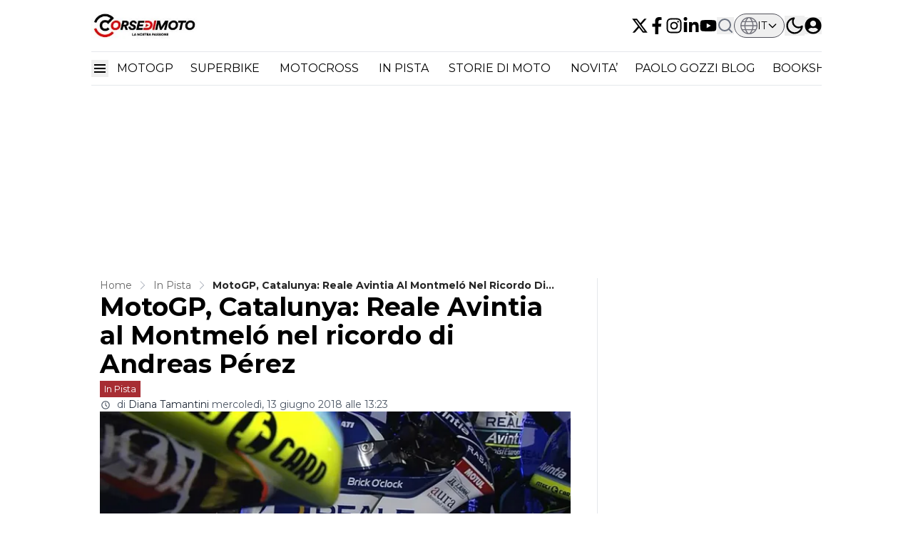

--- FILE ---
content_type: text/html; charset=utf-8
request_url: https://www.corsedimoto.com/in-pista/motogp-catalunya-reale-avintia-al-montmelo-nel-ricordo-di-andreas-perez
body_size: 62147
content:
<!DOCTYPE html><html translate="no" lang="it" class="user_preferences __variable_2290a9 "><head><meta charSet="utf-8"/><meta name="viewport" content="width=device-width, initial-scale=1"/><link rel="preload" href="https://cdn.corsedimoto.com/_next/static/media/904be59b21bd51cb-s.p.woff2" as="font" crossorigin="" type="font/woff2"/><link rel="preload" as="image" imageSrcSet="https://r.testifier.nl/Acbs8526SDKI/resizing_type:fit/width:256/height:170/plain/https://s3-newsifier.ams3.digitaloceanspaces.com/corsedimoto.com/images/2025-09/logo-corsedimoto-large-68d7cb342bc97.jpg@webp 256w, https://r.testifier.nl/Acbs8526SDKI/resizing_type:fit/width:384/height:256/plain/https://s3-newsifier.ams3.digitaloceanspaces.com/corsedimoto.com/images/2025-09/logo-corsedimoto-large-68d7cb342bc97.jpg@webp 384w, https://r.testifier.nl/Acbs8526SDKI/resizing_type:fit/width:640/height:426/plain/https://s3-newsifier.ams3.digitaloceanspaces.com/corsedimoto.com/images/2025-09/logo-corsedimoto-large-68d7cb342bc97.jpg@webp 640w, https://r.testifier.nl/Acbs8526SDKI/resizing_type:fit/width:750/height:500/plain/https://s3-newsifier.ams3.digitaloceanspaces.com/corsedimoto.com/images/2025-09/logo-corsedimoto-large-68d7cb342bc97.jpg@webp 750w, https://r.testifier.nl/Acbs8526SDKI/resizing_type:fit/width:828/height:552/plain/https://s3-newsifier.ams3.digitaloceanspaces.com/corsedimoto.com/images/2025-09/logo-corsedimoto-large-68d7cb342bc97.jpg@webp 828w, https://r.testifier.nl/Acbs8526SDKI/resizing_type:fit/width:1080/height:720/plain/https://s3-newsifier.ams3.digitaloceanspaces.com/corsedimoto.com/images/2025-09/logo-corsedimoto-large-68d7cb342bc97.jpg@webp 1080w, https://r.testifier.nl/Acbs8526SDKI/resizing_type:fit/width:1200/height:800/plain/https://s3-newsifier.ams3.digitaloceanspaces.com/corsedimoto.com/images/2025-09/logo-corsedimoto-large-68d7cb342bc97.jpg@webp 1200w, https://r.testifier.nl/Acbs8526SDKI/resizing_type:fit/width:1920/height:1280/plain/https://s3-newsifier.ams3.digitaloceanspaces.com/corsedimoto.com/images/2025-09/logo-corsedimoto-large-68d7cb342bc97.jpg@webp 1920w, https://r.testifier.nl/Acbs8526SDKI/resizing_type:fit/width:2048/height:1365/plain/https://s3-newsifier.ams3.digitaloceanspaces.com/corsedimoto.com/images/2025-09/logo-corsedimoto-large-68d7cb342bc97.jpg@webp 2048w, https://r.testifier.nl/Acbs8526SDKI/resizing_type:fit/width:3840/height:2560/plain/https://s3-newsifier.ams3.digitaloceanspaces.com/corsedimoto.com/images/2025-09/logo-corsedimoto-large-68d7cb342bc97.jpg@webp 3840w" imageSizes="(max-width: 768px) 40vw, (max-width: 1200px) 40vw, 33vw" fetchPriority="high"/><link rel="preload" as="image" imageSrcSet="https://r.testifier.nl/Acbs8526SDKI/resizing_type:fit/width:256/height:170/plain/https://s3-newsifier.ams3.digitaloceanspaces.com/corsedimoto.com/images/2025-09/2018-mgp-avintia-presentation-highlights.jpg@webp 256w, https://r.testifier.nl/Acbs8526SDKI/resizing_type:fit/width:384/height:256/plain/https://s3-newsifier.ams3.digitaloceanspaces.com/corsedimoto.com/images/2025-09/2018-mgp-avintia-presentation-highlights.jpg@webp 384w, https://r.testifier.nl/Acbs8526SDKI/resizing_type:fit/width:640/height:426/plain/https://s3-newsifier.ams3.digitaloceanspaces.com/corsedimoto.com/images/2025-09/2018-mgp-avintia-presentation-highlights.jpg@webp 640w, https://r.testifier.nl/Acbs8526SDKI/resizing_type:fit/width:750/height:500/plain/https://s3-newsifier.ams3.digitaloceanspaces.com/corsedimoto.com/images/2025-09/2018-mgp-avintia-presentation-highlights.jpg@webp 750w, https://r.testifier.nl/Acbs8526SDKI/resizing_type:fit/width:828/height:552/plain/https://s3-newsifier.ams3.digitaloceanspaces.com/corsedimoto.com/images/2025-09/2018-mgp-avintia-presentation-highlights.jpg@webp 828w, https://r.testifier.nl/Acbs8526SDKI/resizing_type:fit/width:1080/height:720/plain/https://s3-newsifier.ams3.digitaloceanspaces.com/corsedimoto.com/images/2025-09/2018-mgp-avintia-presentation-highlights.jpg@webp 1080w, https://r.testifier.nl/Acbs8526SDKI/resizing_type:fit/width:1200/height:800/plain/https://s3-newsifier.ams3.digitaloceanspaces.com/corsedimoto.com/images/2025-09/2018-mgp-avintia-presentation-highlights.jpg@webp 1200w, https://r.testifier.nl/Acbs8526SDKI/resizing_type:fit/width:1920/height:1280/plain/https://s3-newsifier.ams3.digitaloceanspaces.com/corsedimoto.com/images/2025-09/2018-mgp-avintia-presentation-highlights.jpg@webp 1920w, https://r.testifier.nl/Acbs8526SDKI/resizing_type:fit/width:2048/height:1365/plain/https://s3-newsifier.ams3.digitaloceanspaces.com/corsedimoto.com/images/2025-09/2018-mgp-avintia-presentation-highlights.jpg@webp 2048w, https://r.testifier.nl/Acbs8526SDKI/resizing_type:fit/width:3840/height:2560/plain/https://s3-newsifier.ams3.digitaloceanspaces.com/corsedimoto.com/images/2025-09/2018-mgp-avintia-presentation-highlights.jpg@webp 3840w" imageSizes="(max-width: 768px) 70vw, (max-width: 1200px) 40vw, 50vw" fetchPriority="high"/><style data-precedence="next" data-href="https://cdn.corsedimoto.com/_next/static/css/d969b3bd2c5ee189.css https://cdn.corsedimoto.com/_next/static/css/9e357f38fe753862.css https://cdn.corsedimoto.com/_next/static/css/d4ffd08e6ab6c267.css https://cdn.corsedimoto.com/_next/static/css/dff0c84c4d678c7e.css https://cdn.corsedimoto.com/_next/static/css/b5758e3c4ebb31d5.css">@media only screen and (max-width:768px){#gmp-topmobile{min-height:280px;display:flex;flex-direction:column;justify-content:center;align-items:center}#gmp-bottommobile,#gmp-middlemobile_1,#gmp-middlemobile_2,#gmp-middlemobile_3{min-height:600px!important}#gmp-bottommobile>div.teads-inread,#gmp-bottommobile>div[id^=google_ads_iframe_],#gmp-middlemobile_1>div.teads-inread,#gmp-middlemobile_1>div[id^=google_ads_iframe_],#gmp-middlemobile_2>div.teads-inread,#gmp-middlemobile_2>div[id^=google_ads_iframe_],#gmp-middlemobile_3>div.teads-inread,#gmp-middlemobile_3>div[id^=google_ads_iframe_]{top:226px!important;position:sticky!important}#gmpSkinMobileSpacer{min-height:100px}header.header.top-0{top:100px}}@media only screen and (min-width:769px){#gmp-masthead{min-height:250px}#gmp-topright{min-height:600px!important}#gmp-topright>div.teads-inread,#gmp-topright>div[id^=google_ads_iframe_]{top:0!important;position:sticky!important}#gmp-bottomright,#gmp-middleright{min-height:280px}#gmp-insidepostbottom,#gmp-insidepostmiddle,#gmp-insideposttop{min-height:280px;display:flex;flex-direction:column;justify-content:center;align-items:center}}@media (min-width:1024px){.lg\:grid-cols-\[61\%_35\%\]{grid-template-columns:69.3% 28.7%!important}.lg\:gap-\[4\%\]{gap:2%!important}.lg\:grid-cols-\[61\%_35\%\]>div:nth-child(3n+1){border-right:1px solid rgb(229 231 235);padding-right:25px!important}.dark .lg\:grid-cols-\[61\%_35\%\]>div:nth-child(3n+1){border-right:1px solid rgb(64 64 64)}.container.lg\:grid-cols-2>div:nth-child(3n+1){border-right:1px solid rgb(229 231 235);padding-right:25px!important}.dark .container.lg\:grid-cols-2>div:nth-child(3n+1){border-right:1px solid rgb(64 64 64)}}h1,h2,h3,h4,h5,h6{font-family:var(--font-primary)!important}[class="@3xl\:px-0 flex justify-between px-2"],[class="flex items-center justify-between"],[class="text-lg font-bold text-white"]{font-family:var(--font-secondary)!important}*,:after,:before{--tw-border-spacing-x:0;--tw-border-spacing-y:0;--tw-translate-x:0;--tw-translate-y:0;--tw-rotate:0;--tw-skew-x:0;--tw-skew-y:0;--tw-scale-x:1;--tw-scale-y:1;--tw-pan-x: ;--tw-pan-y: ;--tw-pinch-zoom: ;--tw-scroll-snap-strictness:proximity;--tw-gradient-from-position: ;--tw-gradient-via-position: ;--tw-gradient-to-position: ;--tw-ordinal: ;--tw-slashed-zero: ;--tw-numeric-figure: ;--tw-numeric-spacing: ;--tw-numeric-fraction: ;--tw-ring-inset: ;--tw-ring-offset-width:0px;--tw-ring-offset-color:#fff;--tw-ring-color:rgb(59 130 246/0.5);--tw-ring-offset-shadow:0 0 #0000;--tw-ring-shadow:0 0 #0000;--tw-shadow:0 0 #0000;--tw-shadow-colored:0 0 #0000;--tw-blur: ;--tw-brightness: ;--tw-contrast: ;--tw-grayscale: ;--tw-hue-rotate: ;--tw-invert: ;--tw-saturate: ;--tw-sepia: ;--tw-drop-shadow: ;--tw-backdrop-blur: ;--tw-backdrop-brightness: ;--tw-backdrop-contrast: ;--tw-backdrop-grayscale: ;--tw-backdrop-hue-rotate: ;--tw-backdrop-invert: ;--tw-backdrop-opacity: ;--tw-backdrop-saturate: ;--tw-backdrop-sepia: ;--tw-contain-size: ;--tw-contain-layout: ;--tw-contain-paint: ;--tw-contain-style: }::backdrop{--tw-border-spacing-x:0;--tw-border-spacing-y:0;--tw-translate-x:0;--tw-translate-y:0;--tw-rotate:0;--tw-skew-x:0;--tw-skew-y:0;--tw-scale-x:1;--tw-scale-y:1;--tw-pan-x: ;--tw-pan-y: ;--tw-pinch-zoom: ;--tw-scroll-snap-strictness:proximity;--tw-gradient-from-position: ;--tw-gradient-via-position: ;--tw-gradient-to-position: ;--tw-ordinal: ;--tw-slashed-zero: ;--tw-numeric-figure: ;--tw-numeric-spacing: ;--tw-numeric-fraction: ;--tw-ring-inset: ;--tw-ring-offset-width:0px;--tw-ring-offset-color:#fff;--tw-ring-color:rgb(59 130 246/0.5);--tw-ring-offset-shadow:0 0 #0000;--tw-ring-shadow:0 0 #0000;--tw-shadow:0 0 #0000;--tw-shadow-colored:0 0 #0000;--tw-blur: ;--tw-brightness: ;--tw-contrast: ;--tw-grayscale: ;--tw-hue-rotate: ;--tw-invert: ;--tw-saturate: ;--tw-sepia: ;--tw-drop-shadow: ;--tw-backdrop-blur: ;--tw-backdrop-brightness: ;--tw-backdrop-contrast: ;--tw-backdrop-grayscale: ;--tw-backdrop-hue-rotate: ;--tw-backdrop-invert: ;--tw-backdrop-opacity: ;--tw-backdrop-saturate: ;--tw-backdrop-sepia: ;--tw-contain-size: ;--tw-contain-layout: ;--tw-contain-paint: ;--tw-contain-style: }

/*
! tailwindcss v3.4.17 | MIT License | https://tailwindcss.com
*/*,:after,:before{box-sizing:border-box;border:0 solid #e5e7eb}:after,:before{--tw-content:""}:host,html{line-height:1.5;-webkit-text-size-adjust:100%;-moz-tab-size:4;-o-tab-size:4;tab-size:4;font-family:ui-sans-serif,system-ui,sans-serif,Apple Color Emoji,Segoe UI Emoji,Segoe UI Symbol,Noto Color Emoji;font-feature-settings:normal;font-variation-settings:normal;-webkit-tap-highlight-color:transparent}body{margin:0;line-height:inherit}hr{height:0;color:inherit;border-top-width:1px}abbr:where([title]){-webkit-text-decoration:underline dotted;text-decoration:underline dotted}h1,h2,h3,h4,h5,h6{font-size:inherit;font-weight:inherit}a{color:inherit;text-decoration:inherit}b,strong{font-weight:bolder}code,kbd,pre,samp{font-family:ui-monospace,SFMono-Regular,Menlo,Monaco,Consolas,Liberation Mono,Courier New,monospace;font-feature-settings:normal;font-variation-settings:normal;font-size:1em}small{font-size:80%}sub,sup{font-size:75%;line-height:0;position:relative;vertical-align:baseline}sub{bottom:-.25em}sup{top:-.5em}table{text-indent:0;border-color:inherit;border-collapse:collapse}button,input,optgroup,select,textarea{font-family:inherit;font-feature-settings:inherit;font-variation-settings:inherit;font-size:100%;font-weight:inherit;line-height:inherit;letter-spacing:inherit;color:inherit;margin:0;padding:0}button,select{text-transform:none}button,input:where([type=button]),input:where([type=reset]),input:where([type=submit]){-webkit-appearance:button;background-color:transparent;background-image:none}:-moz-focusring{outline:auto}:-moz-ui-invalid{box-shadow:none}progress{vertical-align:baseline}::-webkit-inner-spin-button,::-webkit-outer-spin-button{height:auto}[type=search]{-webkit-appearance:textfield;outline-offset:-2px}::-webkit-search-decoration{-webkit-appearance:none}::-webkit-file-upload-button{-webkit-appearance:button;font:inherit}summary{display:list-item}blockquote,dd,dl,figure,h1,h2,h3,h4,h5,h6,hr,p,pre{margin:0}fieldset{margin:0}fieldset,legend{padding:0}menu,ol,ul{list-style:none;margin:0;padding:0}dialog{padding:0}textarea{resize:vertical}input::-moz-placeholder,textarea::-moz-placeholder{opacity:1;color:#9ca3af}input::placeholder,textarea::placeholder{opacity:1;color:#9ca3af}[role=button],button{cursor:pointer}:disabled{cursor:default}audio,canvas,embed,iframe,img,object,svg,video{display:block;vertical-align:middle}img,video{max-width:100%;height:auto}[hidden]:where(:not([hidden=until-found])){display:none}.container{width:100%}@media (min-width:640px){.container{max-width:640px}}@media (min-width:768px){.container{max-width:768px}}@media (min-width:1024px){.container{max-width:1024px}}@media (min-width:1280px){.container{max-width:1280px}}@media (min-width:1536px){.container{max-width:1536px}}.aspect-h-2{--tw-aspect-h:2}.aspect-h-9{--tw-aspect-h:9}.aspect-w-16{position:relative;padding-bottom:calc(var(--tw-aspect-h) / var(--tw-aspect-w) * 100%);--tw-aspect-w:16}.aspect-w-16>*{position:absolute;height:100%;width:100%;top:0;right:0;bottom:0;left:0}.aspect-w-3{position:relative;padding-bottom:calc(var(--tw-aspect-h) / var(--tw-aspect-w) * 100%);--tw-aspect-w:3}.aspect-w-3>*{position:absolute;height:100%;width:100%;top:0;right:0;bottom:0;left:0}.sr-only{position:absolute;width:1px;height:1px;padding:0;margin:-1px;overflow:hidden;clip:rect(0,0,0,0);white-space:nowrap;border-width:0}.pointer-events-none{pointer-events:none}.pointer-events-auto{pointer-events:auto}.visible{visibility:visible}.static{position:static}.fixed{position:fixed}.absolute{position:absolute}.relative{position:relative}.inset-0{inset:0}.inset-x-0{left:0;right:0}.inset-y-0{top:0;bottom:0}.-left-1{left:-.25rem}.-left-4{left:-1rem}.-right-12{right:-3rem}.-top-1{top:-.25rem}.-top-2{top:-.5rem}.bottom-0{bottom:0}.bottom-5{bottom:1.25rem}.bottom-full{bottom:100%}.left-0{left:0}.left-1\/2{left:50%}.left-2{left:.5rem}.left-3{left:.75rem}.left-4{left:1rem}.left-\[1\.67px\]{left:1.67px}.right-0{right:0}.right-1{right:.25rem}.right-4{right:1rem}.top-0{top:0}.top-1\/2{top:50%}.top-12{top:3rem}.top-2{top:.5rem}.top-3{top:.75rem}.top-\[1\.67px\]{top:1.67px}.top-\[2px\]{top:2px}.top-full{top:100%}.z-0{z-index:0}.z-10{z-index:10}.z-20{z-index:20}.z-30{z-index:30}.z-40{z-index:40}.z-50{z-index:50}.order-2{order:2}.float-right{float:right}.-m-4{margin:-1rem}.m-0{margin:0}.m-auto{margin:auto}.mx-0{margin-left:0;margin-right:0}.mx-0\.5{margin-left:.125rem;margin-right:.125rem}.mx-3{margin-left:.75rem;margin-right:.75rem}.mx-4{margin-left:1rem;margin-right:1rem}.mx-auto{margin-left:auto;margin-right:auto}.my-1{margin-top:.25rem;margin-bottom:.25rem}.my-10{margin-top:2.5rem;margin-bottom:2.5rem}.my-12{margin-top:3rem;margin-bottom:3rem}.my-2{margin-top:.5rem;margin-bottom:.5rem}.my-3{margin-top:.75rem;margin-bottom:.75rem}.my-4{margin-top:1rem;margin-bottom:1rem}.my-5{margin-top:1.25rem;margin-bottom:1.25rem}.my-6{margin-top:1.5rem;margin-bottom:1.5rem}.my-7{margin-top:1.75rem;margin-bottom:1.75rem}.my-8{margin-top:2rem;margin-bottom:2rem}.my-auto{margin-top:auto;margin-bottom:auto}.-mt-1{margin-top:-.25rem}.-mt-4{margin-top:-1rem}.mb-0{margin-bottom:0}.mb-1{margin-bottom:.25rem}.mb-1\.5{margin-bottom:.375rem}.mb-10{margin-bottom:2.5rem}.mb-16{margin-bottom:4rem}.mb-2{margin-bottom:.5rem}.mb-3{margin-bottom:.75rem}.mb-4{margin-bottom:1rem}.mb-5{margin-bottom:1.25rem}.mb-6{margin-bottom:1.5rem}.mb-8{margin-bottom:2rem}.ml-1{margin-left:.25rem}.ml-2{margin-left:.5rem}.ml-3{margin-left:.75rem}.ml-\[22px\]{margin-left:22px}.ml-auto{margin-left:auto}.mr-1{margin-right:.25rem}.mr-2{margin-right:.5rem}.mr-2\.5{margin-right:.625rem}.mr-3{margin-right:.75rem}.mr-4{margin-right:1rem}.mr-5{margin-right:1.25rem}.mt-0{margin-top:0}.mt-0\.5{margin-top:.125rem}.mt-1{margin-top:.25rem}.mt-2{margin-top:.5rem}.mt-3{margin-top:.75rem}.mt-4{margin-top:1rem}.mt-40{margin-top:10rem}.mt-6{margin-top:1.5rem}.mt-8{margin-top:2rem}.line-clamp-1{-webkit-line-clamp:1}.line-clamp-1,.line-clamp-2{overflow:hidden;display:-webkit-box;-webkit-box-orient:vertical}.line-clamp-2{-webkit-line-clamp:2}.line-clamp-3{-webkit-line-clamp:3}.line-clamp-3,.line-clamp-4{overflow:hidden;display:-webkit-box;-webkit-box-orient:vertical}.line-clamp-4{-webkit-line-clamp:4}.line-clamp-5{-webkit-line-clamp:5}.line-clamp-5,.line-clamp-6{overflow:hidden;display:-webkit-box;-webkit-box-orient:vertical}.line-clamp-6{-webkit-line-clamp:6}.block{display:block}.inline-block{display:inline-block}.inline{display:inline}.flex{display:flex}.inline-flex{display:inline-flex}.table{display:table}.grid{display:grid}.hidden{display:none}.aspect-1{aspect-ratio:1}.aspect-\[1\/1\]{aspect-ratio:1/1}.aspect-\[16\/10\]{aspect-ratio:16/10}.aspect-\[16\/9\]{aspect-ratio:16/9}.h-0{height:0}.h-0\.5{height:.125rem}.h-1{height:.25rem}.h-10{height:2.5rem}.h-11{height:2.75rem}.h-12{height:3rem}.h-14{height:3.5rem}.h-16{height:4rem}.h-2{height:.5rem}.h-20{height:5rem}.h-24{height:6rem}.h-3{height:.75rem}.h-32{height:8rem}.h-36{height:9rem}.h-4{height:1rem}.h-5{height:1.25rem}.h-6{height:1.5rem}.h-7{height:1.75rem}.h-8{height:2rem}.h-9{height:2.25rem}.h-\[100px\]{height:100px}.h-\[120px\]{height:120px}.h-\[1px\]{height:1px}.h-\[20px\]{height:20px}.h-\[250px\]{height:250px}.h-\[25px\]{height:25px}.h-\[2px\]{height:2px}.h-\[300px\]{height:300px}.h-\[400px\]{height:400px}.h-\[48px\]{height:48px}.h-\[4px\]{height:4px}.h-\[50px\]{height:50px}.h-\[52px\]{height:52px}.h-\[57px\]{height:57px}.h-\[58px\]{height:58px}.h-\[60px\]{height:60px}.h-\[70px\]{height:70px}.h-\[72px\]{height:72px}.h-\[80px\]{height:80px}.h-auto{height:auto}.h-fit{height:-moz-fit-content;height:fit-content}.h-full{height:100%}.h-screen{height:100vh}.max-h-0{max-height:0}.max-h-\[10em\]{max-height:10em}.max-h-\[400px\]{max-height:400px}.max-h-\[500px\]{max-height:500px}.min-h-\[100px\]{min-height:100px}.min-h-\[30vh\]{min-height:30vh}.min-h-\[360px\]{min-height:360px}.min-h-\[40vh\]{min-height:40vh}.min-h-\[42px\]{min-height:42px}.min-h-\[48px\]{min-height:48px}.min-h-\[500px\]{min-height:500px}.min-h-\[50vh\]{min-height:50vh}.min-h-\[600px\]{min-height:600px}.min-h-\[70vh\]{min-height:70vh}.min-h-screen{min-height:100vh}.w-1{width:.25rem}.w-1\/2{width:50%}.w-1\/5{width:20%}.w-10{width:2.5rem}.w-11{width:2.75rem}.w-11\/12{width:91.666667%}.w-12{width:3rem}.w-14{width:3.5rem}.w-16{width:4rem}.w-2{width:.5rem}.w-20{width:5rem}.w-24{width:6rem}.w-28{width:7rem}.w-3{width:.75rem}.w-3\/4{width:75%}.w-32{width:8rem}.w-36{width:9rem}.w-4{width:1rem}.w-4\/5{width:80%}.w-4\/6{width:66.666667%}.w-40{width:10rem}.w-5{width:1.25rem}.w-5\/12{width:41.666667%}.w-6{width:1.5rem}.w-7{width:1.75rem}.w-72{width:18rem}.w-8{width:2rem}.w-9{width:2.25rem}.w-9\/12{width:75%}.w-\[100px\]{width:100px}.w-\[120px\]{width:120px}.w-\[128px\]{width:128px}.w-\[142px\]{width:142px}.w-\[150px\]{width:150px}.w-\[20px\]{width:20px}.w-\[245px\]{width:245px}.w-\[25px\]{width:25px}.w-\[300px\]{width:300px}.w-\[48px\]{width:48px}.w-\[4px\]{width:4px}.w-\[52px\]{width:52px}.w-\[60px\]{width:60px}.w-\[72px\]{width:72px}.w-\[90vw\]{width:90vw}.w-auto{width:auto}.w-fit{width:-moz-fit-content;width:fit-content}.w-full{width:100%}.w-max{width:-moz-max-content;width:max-content}.w-screen{width:100vw}.min-w-0{min-width:0}.min-w-80{min-width:20rem}.min-w-\[120px\]{min-width:120px}.min-w-\[140px\]{min-width:140px}.min-w-\[40px\]{min-width:40px}.min-w-\[70px\]{min-width:70px}.min-w-fit{min-width:-moz-fit-content;min-width:fit-content}.min-w-full{min-width:100%}.min-w-min{min-width:-moz-min-content;min-width:min-content}.max-w-3xl{max-width:48rem}.max-w-4xl{max-width:56rem}.max-w-7xl{max-width:80rem}.max-w-\[150px\]{max-width:150px}.max-w-\[270px\]{max-width:270px}.max-w-\[350px\]{max-width:350px}.max-w-full{max-width:100%}.max-w-lg{max-width:32rem}.max-w-md{max-width:28rem}.max-w-min{max-width:-moz-min-content;max-width:min-content}.max-w-sm{max-width:24rem}.max-w-xs{max-width:20rem}.flex-1{flex:1 1 0%}.flex-\[1_0_0\]{flex:1 0 0}.flex-auto{flex:1 1 auto}.flex-shrink-0{flex-shrink:0}.shrink{flex-shrink:1}.shrink-0{flex-shrink:0}.flex-grow,.grow{flex-grow:1}.grow-0{flex-grow:0}.basis-0{flex-basis:0px}.basis-auto{flex-basis:auto}.table-fixed{table-layout:fixed}.origin-top-right{transform-origin:top right}.-translate-x-1\/2{--tw-translate-x:-50%}.-translate-x-1\/2,.-translate-y-1\/2{transform:translate(var(--tw-translate-x),var(--tw-translate-y)) rotate(var(--tw-rotate)) skewX(var(--tw-skew-x)) skewY(var(--tw-skew-y)) scaleX(var(--tw-scale-x)) scaleY(var(--tw-scale-y))}.-translate-y-1\/2{--tw-translate-y:-50%}.translate-y-0{--tw-translate-y:0px}.translate-y-0,.translate-y-8{transform:translate(var(--tw-translate-x),var(--tw-translate-y)) rotate(var(--tw-rotate)) skewX(var(--tw-skew-x)) skewY(var(--tw-skew-y)) scaleX(var(--tw-scale-x)) scaleY(var(--tw-scale-y))}.translate-y-8{--tw-translate-y:2rem}.rotate-180{--tw-rotate:180deg}.rotate-180,.transform{transform:translate(var(--tw-translate-x),var(--tw-translate-y)) rotate(var(--tw-rotate)) skewX(var(--tw-skew-x)) skewY(var(--tw-skew-y)) scaleX(var(--tw-scale-x)) scaleY(var(--tw-scale-y))}@keyframes ping{75%,to{transform:scale(2);opacity:0}}.animate-ping{animation:ping 1s cubic-bezier(0,0,.2,1) infinite}@keyframes pulse{50%{opacity:.5}}.animate-pulse{animation:pulse 2s cubic-bezier(.4,0,.6,1) infinite}@keyframes spin{to{transform:rotate(1turn)}}.animate-spin{animation:spin 1s linear infinite}.cursor-default{cursor:default}.cursor-not-allowed{cursor:not-allowed}.cursor-pointer{cursor:pointer}.select-none{-webkit-user-select:none;-moz-user-select:none;user-select:none}.resize-none{resize:none}.resize{resize:both}.list-outside{list-style-position:outside}.list-decimal{list-style-type:decimal}.list-disc{list-style-type:disc}.appearance-none{-webkit-appearance:none;-moz-appearance:none;appearance:none}.grid-cols-1{grid-template-columns:repeat(1,minmax(0,1fr))}.grid-cols-2{grid-template-columns:repeat(2,minmax(0,1fr))}.grid-cols-3{grid-template-columns:repeat(3,minmax(0,1fr))}.grid-cols-\[1fr_auto_1fr\]{grid-template-columns:1fr auto 1fr}.grid-cols-\[35\%_61\%\]{grid-template-columns:35% 61%}.grid-cols-\[61\%_35\%\]{grid-template-columns:61% 35%}.grid-rows-2{grid-template-rows:repeat(2,minmax(0,1fr))}.flex-row{flex-direction:row}.flex-col{flex-direction:column}.flex-col-reverse{flex-direction:column-reverse}.flex-wrap{flex-wrap:wrap}.content-center{align-content:center}.items-start{align-items:flex-start}.items-end{align-items:flex-end}.items-center{align-items:center}.items-baseline{align-items:baseline}.justify-start{justify-content:flex-start}.justify-end{justify-content:flex-end}.justify-center{justify-content:center}.justify-between{justify-content:space-between}.justify-around{justify-content:space-around}.justify-evenly{justify-content:space-evenly}.justify-items-center{justify-items:center}.gap-0\.5{gap:.125rem}.gap-1{gap:.25rem}.gap-1\.5{gap:.375rem}.gap-10{gap:2.5rem}.gap-2{gap:.5rem}.gap-3{gap:.75rem}.gap-4{gap:1rem}.gap-5{gap:1.25rem}.gap-6{gap:1.5rem}.gap-7{gap:1.75rem}.gap-8{gap:2rem}.gap-\[30px\]{gap:30px}.gap-\[4\%\]{gap:4%}.gap-\[5px\]{gap:5px}.space-x-1>:not([hidden])~:not([hidden]){--tw-space-x-reverse:0;margin-right:calc(.25rem * var(--tw-space-x-reverse));margin-left:calc(.25rem * calc(1 - var(--tw-space-x-reverse)))}.space-x-2>:not([hidden])~:not([hidden]){--tw-space-x-reverse:0;margin-right:calc(.5rem * var(--tw-space-x-reverse));margin-left:calc(.5rem * calc(1 - var(--tw-space-x-reverse)))}.space-x-3>:not([hidden])~:not([hidden]){--tw-space-x-reverse:0;margin-right:calc(.75rem * var(--tw-space-x-reverse));margin-left:calc(.75rem * calc(1 - var(--tw-space-x-reverse)))}.space-x-4>:not([hidden])~:not([hidden]){--tw-space-x-reverse:0;margin-right:calc(1rem * var(--tw-space-x-reverse));margin-left:calc(1rem * calc(1 - var(--tw-space-x-reverse)))}.space-x-5>:not([hidden])~:not([hidden]){--tw-space-x-reverse:0;margin-right:calc(1.25rem * var(--tw-space-x-reverse));margin-left:calc(1.25rem * calc(1 - var(--tw-space-x-reverse)))}.space-y-2>:not([hidden])~:not([hidden]){--tw-space-y-reverse:0;margin-top:calc(.5rem * calc(1 - var(--tw-space-y-reverse)));margin-bottom:calc(.5rem * var(--tw-space-y-reverse))}.space-y-6>:not([hidden])~:not([hidden]){--tw-space-y-reverse:0;margin-top:calc(1.5rem * calc(1 - var(--tw-space-y-reverse)));margin-bottom:calc(1.5rem * var(--tw-space-y-reverse))}.divide-x>:not([hidden])~:not([hidden]){--tw-divide-x-reverse:0;border-right-width:calc(1px * var(--tw-divide-x-reverse));border-left-width:calc(1px * calc(1 - var(--tw-divide-x-reverse)))}.divide-x-0>:not([hidden])~:not([hidden]){--tw-divide-x-reverse:0;border-right-width:calc(0px * var(--tw-divide-x-reverse));border-left-width:calc(0px * calc(1 - var(--tw-divide-x-reverse)))}.divide-y>:not([hidden])~:not([hidden]){--tw-divide-y-reverse:0;border-top-width:calc(1px * calc(1 - var(--tw-divide-y-reverse)));border-bottom-width:calc(1px * var(--tw-divide-y-reverse))}.divide-gray-100>:not([hidden])~:not([hidden]){--tw-divide-opacity:1;border-color:rgb(243 244 246/var(--tw-divide-opacity,1))}.divide-gray-200>:not([hidden])~:not([hidden]){--tw-divide-opacity:1;border-color:rgb(229 231 235/var(--tw-divide-opacity,1))}.self-start{align-self:flex-start}.self-end{align-self:flex-end}.self-center{align-self:center}.self-stretch{align-self:stretch}.justify-self-center{justify-self:center}.overflow-auto{overflow:auto}.overflow-hidden{overflow:hidden}.overflow-visible{overflow:visible}.overflow-x-auto{overflow-x:auto}.overflow-y-auto{overflow-y:auto}.overflow-x-hidden{overflow-x:hidden}.overflow-y-hidden{overflow-y:hidden}.overflow-x-scroll{overflow-x:scroll}.whitespace-normal{white-space:normal}.whitespace-nowrap{white-space:nowrap}.break-words{overflow-wrap:break-word}.rounded{border-radius:.25rem}.rounded-2xl{border-radius:1rem}.rounded-3xl{border-radius:1.5rem}.rounded-\[999px\]{border-radius:999px}.rounded-full{border-radius:9999px}.rounded-lg{border-radius:.5rem}.rounded-md{border-radius:.375rem}.rounded-none{border-radius:0}.rounded-sm{border-radius:.125rem}.rounded-xl{border-radius:.75rem}.rounded-b{border-bottom-right-radius:.25rem;border-bottom-left-radius:.25rem}.rounded-b-lg{border-bottom-right-radius:.5rem;border-bottom-left-radius:.5rem}.rounded-l{border-top-left-radius:.25rem;border-bottom-left-radius:.25rem}.rounded-t-lg{border-top-left-radius:.5rem;border-top-right-radius:.5rem}.border{border-width:1px}.border-0{border-width:0}.border-2{border-width:2px}.border-4{border-width:4px}.border-8{border-width:8px}.border-x{border-left-width:1px;border-right-width:1px}.border-y{border-top-width:1px}.border-b,.border-y{border-bottom-width:1px}.border-b-2{border-bottom-width:2px}.border-b-4{border-bottom-width:4px}.border-b-\[3px\]{border-bottom-width:3px}.border-l{border-left-width:1px}.border-l-8{border-left-width:8px}.border-l-\[6px\]{border-left-width:6px}.border-r{border-right-width:1px}.border-t{border-top-width:1px}.border-t-2{border-top-width:2px}.border-t-4{border-top-width:4px}.border-solid{border-style:solid}.border-\[\#E5E5E5\]{--tw-border-opacity:1;border-color:rgb(229 229 229/var(--tw-border-opacity,1))}.border-black{--tw-border-opacity:1;border-color:rgb(0 0 0/var(--tw-border-opacity,1))}.border-blue-500{--tw-border-opacity:1;border-color:rgb(59 130 246/var(--tw-border-opacity,1))}.border-gray-100{--tw-border-opacity:1;border-color:rgb(243 244 246/var(--tw-border-opacity,1))}.border-gray-200{--tw-border-opacity:1;border-color:rgb(229 231 235/var(--tw-border-opacity,1))}.border-gray-200\/30{border-color:rgb(229 231 235/.3)}.border-gray-200\/40{border-color:rgb(229 231 235/.4)}.border-gray-300{--tw-border-opacity:1;border-color:rgb(209 213 219/var(--tw-border-opacity,1))}.border-gray-500{--tw-border-opacity:1;border-color:rgb(107 114 128/var(--tw-border-opacity,1))}.border-gray-700{--tw-border-opacity:1;border-color:rgb(55 65 81/var(--tw-border-opacity,1))}.border-green-500{--tw-border-opacity:1;border-color:rgb(34 197 94/var(--tw-border-opacity,1))}.border-header-fg\/20{border-color:rgb(7 6 6/.2)}.border-header-fg\/30{border-color:rgb(7 6 6/.3)}.border-neutral-200{--tw-border-opacity:1;border-color:rgb(229 229 229/var(--tw-border-opacity,1))}.border-primary{--tw-border-opacity:1;border-color:rgb(167 45 51/var(--tw-border-opacity,1))}.border-primary\/50{border-color:rgb(167 45 51/.5)}.border-primary\/70{border-color:rgb(167 45 51/.7)}.border-red-300{--tw-border-opacity:1;border-color:rgb(252 165 165/var(--tw-border-opacity,1))}.border-red-400{--tw-border-opacity:1;border-color:rgb(248 113 113/var(--tw-border-opacity,1))}.border-teal-500{--tw-border-opacity:1;border-color:rgb(20 184 166/var(--tw-border-opacity,1))}.border-transparent{border-color:transparent}.border-white{--tw-border-opacity:1;border-color:rgb(255 255 255/var(--tw-border-opacity,1))}.border-white\/30{border-color:rgb(255 255 255/.3)}.border-white\/40{border-color:rgb(255 255 255/.4)}.border-zinc-100{--tw-border-opacity:1;border-color:rgb(244 244 245/var(--tw-border-opacity,1))}.border-zinc-200{--tw-border-opacity:1;border-color:rgb(228 228 231/var(--tw-border-opacity,1))}.border-zinc-400{--tw-border-opacity:1;border-color:rgb(161 161 170/var(--tw-border-opacity,1))}.border-zinc-600{--tw-border-opacity:1;border-color:rgb(82 82 91/var(--tw-border-opacity,1))}.border-zinc-700{--tw-border-opacity:1;border-color:rgb(63 63 70/var(--tw-border-opacity,1))}.border-t-primary{--tw-border-opacity:1;border-top-color:rgb(167 45 51/var(--tw-border-opacity,1))}.border-opacity-40{--tw-border-opacity:0.4}.bg-\[\#25272833\]{background-color:#25272833}.bg-\[\#2E2E2E\]{--tw-bg-opacity:1;background-color:rgb(46 46 46/var(--tw-bg-opacity,1))}.bg-\[\#435A92\]{--tw-bg-opacity:1;background-color:rgb(67 90 146/var(--tw-bg-opacity,1))}.bg-\[\#F5F5F5\]{--tw-bg-opacity:1;background-color:rgb(245 245 245/var(--tw-bg-opacity,1))}.bg-\[\#f2f2f2\]{--tw-bg-opacity:1;background-color:rgb(242 242 242/var(--tw-bg-opacity,1))}.bg-black\/50{background-color:rgb(0 0 0/.5)}.bg-black\/60{background-color:rgb(0 0 0/.6)}.bg-black\/90{background-color:rgb(0 0 0/.9)}.bg-blue-50{--tw-bg-opacity:1;background-color:rgb(239 246 255/var(--tw-bg-opacity,1))}.bg-blue-500{--tw-bg-opacity:1;background-color:rgb(59 130 246/var(--tw-bg-opacity,1))}.bg-emerald-400{--tw-bg-opacity:1;background-color:rgb(52 211 153/var(--tw-bg-opacity,1))}.bg-emerald-500{--tw-bg-opacity:1;background-color:rgb(16 185 129/var(--tw-bg-opacity,1))}.bg-emerald-600{--tw-bg-opacity:1;background-color:rgb(5 150 105/var(--tw-bg-opacity,1))}.bg-gray-100{--tw-bg-opacity:1;background-color:rgb(243 244 246/var(--tw-bg-opacity,1))}.bg-gray-200{--tw-bg-opacity:1;background-color:rgb(229 231 235/var(--tw-bg-opacity,1))}.bg-gray-300{--tw-bg-opacity:1;background-color:rgb(209 213 219/var(--tw-bg-opacity,1))}.bg-gray-50{--tw-bg-opacity:1;background-color:rgb(249 250 251/var(--tw-bg-opacity,1))}.bg-gray-500{--tw-bg-opacity:1;background-color:rgb(107 114 128/var(--tw-bg-opacity,1))}.bg-gray-800{--tw-bg-opacity:1;background-color:rgb(31 41 55/var(--tw-bg-opacity,1))}.bg-green-50{--tw-bg-opacity:1;background-color:rgb(240 253 244/var(--tw-bg-opacity,1))}.bg-green-500{--tw-bg-opacity:1;background-color:rgb(34 197 94/var(--tw-bg-opacity,1))}.bg-neutral-200{--tw-bg-opacity:1;background-color:rgb(229 229 229/var(--tw-bg-opacity,1))}.bg-primary{--tw-bg-opacity:1;background-color:rgb(167 45 51/var(--tw-bg-opacity,1))}.bg-primary\/10{background-color:rgb(167 45 51/.1)}.bg-primary\/40{background-color:rgb(167 45 51/.4)}.bg-primary\/5{background-color:rgb(167 45 51/.05)}.bg-primary\/90{background-color:rgb(167 45 51/.9)}.bg-purple-700{--tw-bg-opacity:1;background-color:rgb(126 34 206/var(--tw-bg-opacity,1))}.bg-red-100{--tw-bg-opacity:1;background-color:rgb(254 226 226/var(--tw-bg-opacity,1))}.bg-red-50{--tw-bg-opacity:1;background-color:rgb(254 242 242/var(--tw-bg-opacity,1))}.bg-red-500{--tw-bg-opacity:1;background-color:rgb(239 68 68/var(--tw-bg-opacity,1))}.bg-red-600{--tw-bg-opacity:1;background-color:rgb(220 38 38/var(--tw-bg-opacity,1))}.bg-red-700{--tw-bg-opacity:1;background-color:rgb(185 28 28/var(--tw-bg-opacity,1))}.bg-slate-200{--tw-bg-opacity:1;background-color:rgb(226 232 240/var(--tw-bg-opacity,1))}.bg-teal-100{--tw-bg-opacity:1;background-color:rgb(204 251 241/var(--tw-bg-opacity,1))}.bg-transparent{background-color:transparent}.bg-white{--tw-bg-opacity:1;background-color:rgb(255 255 255/var(--tw-bg-opacity,1))}.bg-white\/10{background-color:rgb(255 255 255/.1)}.bg-white\/70{background-color:rgb(255 255 255/.7)}.bg-white\/90{background-color:rgb(255 255 255/.9)}.bg-yellow-300\/90{background-color:rgb(253 224 71/.9)}.bg-yellow-50{--tw-bg-opacity:1;background-color:rgb(254 252 232/var(--tw-bg-opacity,1))}.bg-yellow-500{--tw-bg-opacity:1;background-color:rgb(234 179 8/var(--tw-bg-opacity,1))}.bg-zinc-100{--tw-bg-opacity:1;background-color:rgb(244 244 245/var(--tw-bg-opacity,1))}.bg-zinc-200{--tw-bg-opacity:1;background-color:rgb(228 228 231/var(--tw-bg-opacity,1))}.bg-opacity-20{--tw-bg-opacity:0.2}.bg-opacity-75{--tw-bg-opacity:0.75}.bg-opacity-80{--tw-bg-opacity:0.8}.bg-gradient-to-r{background-image:linear-gradient(to right,var(--tw-gradient-stops))}.bg-gradient-to-t{background-image:linear-gradient(to top,var(--tw-gradient-stops))}.from-gray-300{--tw-gradient-from:#d1d5db var(--tw-gradient-from-position);--tw-gradient-to:rgb(209 213 219/0) var(--tw-gradient-to-position);--tw-gradient-stops:var(--tw-gradient-from),var(--tw-gradient-to)}.from-neutral-800\/50{--tw-gradient-from:rgb(38 38 38/0.5) var(--tw-gradient-from-position);--tw-gradient-to:rgb(38 38 38/0) var(--tw-gradient-to-position);--tw-gradient-stops:var(--tw-gradient-from),var(--tw-gradient-to)}.from-white{--tw-gradient-from:#fff var(--tw-gradient-from-position);--tw-gradient-to:rgb(255 255 255/0) var(--tw-gradient-to-position);--tw-gradient-stops:var(--tw-gradient-from),var(--tw-gradient-to)}.via-white\/80{--tw-gradient-to:rgb(255 255 255/0) var(--tw-gradient-to-position);--tw-gradient-stops:var(--tw-gradient-from),rgb(255 255 255/0.8) var(--tw-gradient-via-position),var(--tw-gradient-to)}.to-primary{--tw-gradient-to:#a72d33 var(--tw-gradient-to-position)}.to-transparent{--tw-gradient-to:transparent var(--tw-gradient-to-position)}.fill-\[\#0000a4\]{fill:#0000a4}.fill-\[\#00E676\]{fill:#00E676}.fill-\[\#395185\]{fill:#395185}.fill-black{fill:#000}.fill-primary{fill:#a72d33}.fill-white{fill:#fff}.stroke-neutral-500{stroke:#737373}.object-contain{-o-object-fit:contain;object-fit:contain}.object-cover{-o-object-fit:cover;object-fit:cover}.object-center{-o-object-position:center;object-position:center}.object-top{-o-object-position:top;object-position:top}.p-0{padding:0}.p-1{padding:.25rem}.p-2{padding:.5rem}.p-2\.5{padding:.625rem}.p-3{padding:.75rem}.p-4{padding:1rem}.p-5{padding:1.25rem}.p-6{padding:1.5rem}.px-0{padding-left:0;padding-right:0}.px-0\.5{padding-left:.125rem;padding-right:.125rem}.px-1{padding-left:.25rem;padding-right:.25rem}.px-1\.5{padding-left:.375rem;padding-right:.375rem}.px-10{padding-left:2.5rem;padding-right:2.5rem}.px-11{padding-left:2.75rem;padding-right:2.75rem}.px-12{padding-left:3rem;padding-right:3rem}.px-14{padding-left:3.5rem;padding-right:3.5rem}.px-16{padding-left:4rem;padding-right:4rem}.px-2{padding-left:.5rem;padding-right:.5rem}.px-2\.5{padding-left:.625rem;padding-right:.625rem}.px-20{padding-left:5rem;padding-right:5rem}.px-24{padding-left:6rem;padding-right:6rem}.px-28{padding-left:7rem;padding-right:7rem}.px-3{padding-left:.75rem;padding-right:.75rem}.px-3\.5{padding-left:.875rem;padding-right:.875rem}.px-32{padding-left:8rem;padding-right:8rem}.px-36{padding-left:9rem;padding-right:9rem}.px-4{padding-left:1rem;padding-right:1rem}.px-40{padding-left:10rem;padding-right:10rem}.px-44{padding-left:11rem;padding-right:11rem}.px-48{padding-left:12rem;padding-right:12rem}.px-5{padding-left:1.25rem;padding-right:1.25rem}.px-52{padding-left:13rem;padding-right:13rem}.px-56{padding-left:14rem;padding-right:14rem}.px-6{padding-left:1.5rem;padding-right:1.5rem}.px-60{padding-left:15rem;padding-right:15rem}.px-64{padding-left:16rem;padding-right:16rem}.px-7{padding-left:1.75rem;padding-right:1.75rem}.px-72{padding-left:18rem;padding-right:18rem}.px-8{padding-left:2rem;padding-right:2rem}.px-80{padding-left:20rem;padding-right:20rem}.px-9{padding-left:2.25rem;padding-right:2.25rem}.px-96{padding-left:24rem;padding-right:24rem}.px-\[75px\]{padding-left:75px;padding-right:75px}.px-px{padding-left:1px;padding-right:1px}.py-0{padding-top:0;padding-bottom:0}.py-0\.5{padding-top:.125rem;padding-bottom:.125rem}.py-1{padding-top:.25rem;padding-bottom:.25rem}.py-1\.5{padding-top:.375rem;padding-bottom:.375rem}.py-10{padding-top:2.5rem;padding-bottom:2.5rem}.py-11{padding-top:2.75rem;padding-bottom:2.75rem}.py-12{padding-top:3rem;padding-bottom:3rem}.py-14{padding-top:3.5rem;padding-bottom:3.5rem}.py-16{padding-top:4rem;padding-bottom:4rem}.py-2{padding-top:.5rem;padding-bottom:.5rem}.py-2\.5{padding-top:.625rem;padding-bottom:.625rem}.py-20{padding-top:5rem;padding-bottom:5rem}.py-24{padding-top:6rem;padding-bottom:6rem}.py-28{padding-top:7rem;padding-bottom:7rem}.py-3{padding-top:.75rem;padding-bottom:.75rem}.py-3\.5{padding-top:.875rem;padding-bottom:.875rem}.py-32{padding-top:8rem;padding-bottom:8rem}.py-36{padding-top:9rem;padding-bottom:9rem}.py-4{padding-top:1rem;padding-bottom:1rem}.py-40{padding-top:10rem;padding-bottom:10rem}.py-44{padding-top:11rem;padding-bottom:11rem}.py-48{padding-top:12rem;padding-bottom:12rem}.py-5{padding-top:1.25rem;padding-bottom:1.25rem}.py-52{padding-top:13rem;padding-bottom:13rem}.py-56{padding-top:14rem;padding-bottom:14rem}.py-6{padding-top:1.5rem;padding-bottom:1.5rem}.py-60{padding-top:15rem;padding-bottom:15rem}.py-64{padding-top:16rem;padding-bottom:16rem}.py-7{padding-top:1.75rem;padding-bottom:1.75rem}.py-72{padding-top:18rem;padding-bottom:18rem}.py-8{padding-top:2rem;padding-bottom:2rem}.py-80{padding-top:20rem;padding-bottom:20rem}.py-9{padding-top:2.25rem;padding-bottom:2.25rem}.py-96{padding-top:24rem;padding-bottom:24rem}.py-\[6px\]{padding-top:6px;padding-bottom:6px}.py-px{padding-top:1px;padding-bottom:1px}.pb-0\.5{padding-bottom:.125rem}.pb-1{padding-bottom:.25rem}.pb-10{padding-bottom:2.5rem}.pb-2{padding-bottom:.5rem}.pb-3{padding-bottom:.75rem}.pb-6{padding-bottom:1.5rem}.pb-7{padding-bottom:1.75rem}.pl-0{padding-left:0}.pl-10{padding-left:2.5rem}.pl-12{padding-left:3rem}.pl-2{padding-left:.5rem}.pl-3{padding-left:.75rem}.pl-4{padding-left:1rem}.pl-6{padding-left:1.5rem}.pl-7{padding-left:1.75rem}.pl-9{padding-left:2.25rem}.pl-\[22px\]{padding-left:22px}.pr-1{padding-right:.25rem}.pr-10{padding-right:2.5rem}.pr-12{padding-right:3rem}.pr-2{padding-right:.5rem}.pr-3{padding-right:.75rem}.pt-0{padding-top:0}.pt-0\.5{padding-top:.125rem}.pt-1{padding-top:.25rem}.pt-12{padding-top:3rem}.pt-2{padding-top:.5rem}.pt-3{padding-top:.75rem}.pt-4{padding-top:1rem}.pt-5{padding-top:1.25rem}.pt-\[18px\]{padding-top:18px}.text-left{text-align:left}.text-center{text-align:center}.text-right{text-align:right}.align-middle{vertical-align:middle}.font-mono{font-family:ui-monospace,SFMono-Regular,Menlo,Monaco,Consolas,Liberation Mono,Courier New,monospace}.font-primary{font-family:var(--font-primary)}.font-sans{font-family:ui-sans-serif,system-ui,sans-serif,Apple Color Emoji,Segoe UI Emoji,Segoe UI Symbol,Noto Color Emoji}.font-secondary{font-family:var(--font-secondary)}.text-2xl{font-size:1.5rem;line-height:2rem}.text-3xl{font-size:1.875rem;line-height:2.25rem}.text-4xl{font-size:2.25rem;line-height:2.5rem}.text-5xl{font-size:3rem;line-height:1}.text-7xl{font-size:4.5rem;line-height:1}.text-\[0px\]{font-size:0}.text-\[1\.2rem\]{font-size:1.2rem}.text-\[10px\]{font-size:10px}.text-\[11px\]{font-size:11px}.text-\[13px\]{font-size:13px}.text-\[14px\]{font-size:14px}.text-\[22px\]{font-size:22px}.text-\[32px\]{font-size:32px}.text-\[8px\]{font-size:8px}.text-base{font-size:1rem;line-height:1.5rem}.text-lg{font-size:1.125rem;line-height:1.75rem}.text-sm{font-size:.875rem;line-height:1.25rem}.text-xl{font-size:1.25rem;line-height:1.75rem}.text-xs{font-size:.75rem;line-height:1rem}.font-bold{font-weight:700}.font-extrabold{font-weight:800}.font-light{font-weight:300}.font-medium{font-weight:500}.font-normal{font-weight:400}.font-semibold{font-weight:600}.uppercase{text-transform:uppercase}.lowercase{text-transform:lowercase}.capitalize{text-transform:capitalize}.italic{font-style:italic}.leading-5{line-height:1.25rem}.leading-6{line-height:1.5rem}.leading-\[normal\]{line-height:normal}.leading-normal{line-height:1.5}.leading-tight{line-height:1.25}.tracking-tight{letter-spacing:-.025em}.tracking-wider{letter-spacing:.05em}.\!text-gray-600{--tw-text-opacity:1!important;color:rgb(75 85 99/var(--tw-text-opacity,1))!important}.text-\[\#252728\]{--tw-text-opacity:1;color:rgb(37 39 40/var(--tw-text-opacity,1))}.text-\[\#252728\]\/70{color:rgb(37 39 40/.7)}.text-\[\#2e90fa\]{--tw-text-opacity:1;color:rgb(46 144 250/var(--tw-text-opacity,1))}.text-\[\#454F57\]{--tw-text-opacity:1;color:rgb(69 79 87/var(--tw-text-opacity,1))}.text-\[\#4BB543\]{--tw-text-opacity:1;color:rgb(75 181 67/var(--tw-text-opacity,1))}.text-\[\#667085\]{--tw-text-opacity:1;color:rgb(102 112 133/var(--tw-text-opacity,1))}.text-\[\#6E7C87\]{--tw-text-opacity:1;color:rgb(110 124 135/var(--tw-text-opacity,1))}.text-\[\#6c757d\]{--tw-text-opacity:1;color:rgb(108 117 125/var(--tw-text-opacity,1))}.text-\[\#E5E5E5\]{--tw-text-opacity:1;color:rgb(229 229 229/var(--tw-text-opacity,1))}.text-black{--tw-text-opacity:1;color:rgb(0 0 0/var(--tw-text-opacity,1))}.text-blue-500{--tw-text-opacity:1;color:rgb(59 130 246/var(--tw-text-opacity,1))}.text-blue-800{--tw-text-opacity:1;color:rgb(30 64 175/var(--tw-text-opacity,1))}.text-emerald-500{--tw-text-opacity:1;color:rgb(16 185 129/var(--tw-text-opacity,1))}.text-gray-200{--tw-text-opacity:1;color:rgb(229 231 235/var(--tw-text-opacity,1))}.text-gray-300{--tw-text-opacity:1;color:rgb(209 213 219/var(--tw-text-opacity,1))}.text-gray-400{--tw-text-opacity:1;color:rgb(156 163 175/var(--tw-text-opacity,1))}.text-gray-500{--tw-text-opacity:1;color:rgb(107 114 128/var(--tw-text-opacity,1))}.text-gray-600{--tw-text-opacity:1;color:rgb(75 85 99/var(--tw-text-opacity,1))}.text-gray-700{--tw-text-opacity:1;color:rgb(55 65 81/var(--tw-text-opacity,1))}.text-gray-800{--tw-text-opacity:1;color:rgb(31 41 55/var(--tw-text-opacity,1))}.text-gray-900{--tw-text-opacity:1;color:rgb(17 24 39/var(--tw-text-opacity,1))}.text-green-500{--tw-text-opacity:1;color:rgb(34 197 94/var(--tw-text-opacity,1))}.text-green-800{--tw-text-opacity:1;color:rgb(22 101 52/var(--tw-text-opacity,1))}.text-header-fg{--tw-text-opacity:1;color:rgb(7 6 6/var(--tw-text-opacity,1))}.text-inherit{color:inherit}.text-neutral-500{--tw-text-opacity:1;color:rgb(115 115 115/var(--tw-text-opacity,1))}.text-neutral-800{--tw-text-opacity:1;color:rgb(38 38 38/var(--tw-text-opacity,1))}.text-primary{--tw-text-opacity:1;color:rgb(167 45 51/var(--tw-text-opacity,1))}.text-red-500{--tw-text-opacity:1;color:rgb(239 68 68/var(--tw-text-opacity,1))}.text-red-600{--tw-text-opacity:1;color:rgb(220 38 38/var(--tw-text-opacity,1))}.text-red-700{--tw-text-opacity:1;color:rgb(185 28 28/var(--tw-text-opacity,1))}.text-red-800{--tw-text-opacity:1;color:rgb(153 27 27/var(--tw-text-opacity,1))}.text-red-900{--tw-text-opacity:1;color:rgb(127 29 29/var(--tw-text-opacity,1))}.text-teal-900{--tw-text-opacity:1;color:rgb(19 78 74/var(--tw-text-opacity,1))}.text-white{--tw-text-opacity:1;color:rgb(255 255 255/var(--tw-text-opacity,1))}.text-yellow-500{--tw-text-opacity:1;color:rgb(234 179 8/var(--tw-text-opacity,1))}.text-yellow-800{--tw-text-opacity:1;color:rgb(133 77 14/var(--tw-text-opacity,1))}.text-zinc-400{--tw-text-opacity:1;color:rgb(161 161 170/var(--tw-text-opacity,1))}.text-zinc-500{--tw-text-opacity:1;color:rgb(113 113 122/var(--tw-text-opacity,1))}.text-zinc-600{--tw-text-opacity:1;color:rgb(82 82 91/var(--tw-text-opacity,1))}.text-zinc-700{--tw-text-opacity:1;color:rgb(63 63 70/var(--tw-text-opacity,1))}.text-opacity-70{--tw-text-opacity:0.7}.underline{-webkit-text-decoration-line:underline;text-decoration-line:underline}.line-through{-webkit-text-decoration-line:line-through;text-decoration-line:line-through}.decoration-solid{-webkit-text-decoration-style:solid;text-decoration-style:solid}.antialiased{-webkit-font-smoothing:antialiased;-moz-osx-font-smoothing:grayscale}.placeholder-gray-300::-moz-placeholder{--tw-placeholder-opacity:1;color:rgb(209 213 219/var(--tw-placeholder-opacity,1))}.placeholder-gray-300::placeholder{--tw-placeholder-opacity:1;color:rgb(209 213 219/var(--tw-placeholder-opacity,1))}.placeholder-gray-500::-moz-placeholder{--tw-placeholder-opacity:1;color:rgb(107 114 128/var(--tw-placeholder-opacity,1))}.placeholder-gray-500::placeholder{--tw-placeholder-opacity:1;color:rgb(107 114 128/var(--tw-placeholder-opacity,1))}.placeholder-red-300::-moz-placeholder{--tw-placeholder-opacity:1;color:rgb(252 165 165/var(--tw-placeholder-opacity,1))}.placeholder-red-300::placeholder{--tw-placeholder-opacity:1;color:rgb(252 165 165/var(--tw-placeholder-opacity,1))}.opacity-0{opacity:0}.opacity-100{opacity:1}.opacity-50{opacity:.5}.opacity-60{opacity:.6}.opacity-70{opacity:.7}.opacity-75{opacity:.75}.opacity-80{opacity:.8}.opacity-90{opacity:.9}.shadow{--tw-shadow:0 1px 3px 0 rgb(0 0 0/0.1),0 1px 2px -1px rgb(0 0 0/0.1);--tw-shadow-colored:0 1px 3px 0 var(--tw-shadow-color),0 1px 2px -1px var(--tw-shadow-color)}.shadow,.shadow-\[0_4px_10px_rgba\(0\2c 0\2c 0\2c 0\.03\)\]{box-shadow:var(--tw-ring-offset-shadow,0 0 #0000),var(--tw-ring-shadow,0 0 #0000),var(--tw-shadow)}.shadow-\[0_4px_10px_rgba\(0\2c 0\2c 0\2c 0\.03\)\]{--tw-shadow:0 4px 10px rgba(0,0,0,0.03);--tw-shadow-colored:0 4px 10px var(--tw-shadow-color)}.shadow-lg{--tw-shadow:0 10px 15px -3px rgb(0 0 0/0.1),0 4px 6px -4px rgb(0 0 0/0.1);--tw-shadow-colored:0 10px 15px -3px var(--tw-shadow-color),0 4px 6px -4px var(--tw-shadow-color)}.shadow-lg,.shadow-md{box-shadow:var(--tw-ring-offset-shadow,0 0 #0000),var(--tw-ring-shadow,0 0 #0000),var(--tw-shadow)}.shadow-md{--tw-shadow:0 4px 6px -1px rgb(0 0 0/0.1),0 2px 4px -2px rgb(0 0 0/0.1);--tw-shadow-colored:0 4px 6px -1px var(--tw-shadow-color),0 2px 4px -2px var(--tw-shadow-color)}.shadow-sm{--tw-shadow:0 1px 2px 0 rgb(0 0 0/0.05);--tw-shadow-colored:0 1px 2px 0 var(--tw-shadow-color)}.shadow-sm,.shadow-xl{box-shadow:var(--tw-ring-offset-shadow,0 0 #0000),var(--tw-ring-shadow,0 0 #0000),var(--tw-shadow)}.shadow-xl{--tw-shadow:0 20px 25px -5px rgb(0 0 0/0.1),0 8px 10px -6px rgb(0 0 0/0.1);--tw-shadow-colored:0 20px 25px -5px var(--tw-shadow-color),0 8px 10px -6px var(--tw-shadow-color)}.shadow-gray-300{--tw-shadow-color:#d1d5db;--tw-shadow:var(--tw-shadow-colored)}.shadow-primary{--tw-shadow-color:#a72d33;--tw-shadow:var(--tw-shadow-colored)}.outline-none{outline:2px solid transparent;outline-offset:2px}.outline{outline-style:solid}.outline-primary{outline-color:#a72d33}.ring-1{--tw-ring-offset-shadow:var(--tw-ring-inset) 0 0 0 var(--tw-ring-offset-width) var(--tw-ring-offset-color);--tw-ring-shadow:var(--tw-ring-inset) 0 0 0 calc(1px + var(--tw-ring-offset-width)) var(--tw-ring-color);box-shadow:var(--tw-ring-offset-shadow),var(--tw-ring-shadow),var(--tw-shadow,0 0 #0000)}.ring-black{--tw-ring-opacity:1;--tw-ring-color:rgb(0 0 0/var(--tw-ring-opacity,1))}.ring-opacity-5{--tw-ring-opacity:0.05}.filter{filter:var(--tw-blur) var(--tw-brightness) var(--tw-contrast) var(--tw-grayscale) var(--tw-hue-rotate) var(--tw-invert) var(--tw-saturate) var(--tw-sepia) var(--tw-drop-shadow)}.backdrop-blur-lg{--tw-backdrop-blur:blur(16px)}.backdrop-blur-lg,.backdrop-blur-sm{-webkit-backdrop-filter:var(--tw-backdrop-blur) var(--tw-backdrop-brightness) var(--tw-backdrop-contrast) var(--tw-backdrop-grayscale) var(--tw-backdrop-hue-rotate) var(--tw-backdrop-invert) var(--tw-backdrop-opacity) var(--tw-backdrop-saturate) var(--tw-backdrop-sepia);backdrop-filter:var(--tw-backdrop-blur) var(--tw-backdrop-brightness) var(--tw-backdrop-contrast) var(--tw-backdrop-grayscale) var(--tw-backdrop-hue-rotate) var(--tw-backdrop-invert) var(--tw-backdrop-opacity) var(--tw-backdrop-saturate) var(--tw-backdrop-sepia)}.backdrop-blur-sm{--tw-backdrop-blur:blur(4px)}.transition{transition-property:color,background-color,border-color,fill,stroke,opacity,box-shadow,transform,filter,-webkit-text-decoration-color,-webkit-backdrop-filter;transition-property:color,background-color,border-color,text-decoration-color,fill,stroke,opacity,box-shadow,transform,filter,backdrop-filter;transition-property:color,background-color,border-color,text-decoration-color,fill,stroke,opacity,box-shadow,transform,filter,backdrop-filter,-webkit-text-decoration-color,-webkit-backdrop-filter;transition-timing-function:cubic-bezier(.4,0,.2,1);transition-duration:.15s}.transition-all{transition-property:all;transition-timing-function:cubic-bezier(.4,0,.2,1);transition-duration:.15s}.transition-colors{transition-property:color,background-color,border-color,fill,stroke,-webkit-text-decoration-color;transition-property:color,background-color,border-color,text-decoration-color,fill,stroke;transition-property:color,background-color,border-color,text-decoration-color,fill,stroke,-webkit-text-decoration-color;transition-timing-function:cubic-bezier(.4,0,.2,1);transition-duration:.15s}.transition-opacity{transition-property:opacity;transition-timing-function:cubic-bezier(.4,0,.2,1);transition-duration:.15s}.transition-transform{transition-property:transform;transition-timing-function:cubic-bezier(.4,0,.2,1);transition-duration:.15s}.duration-200{transition-duration:.2s}.duration-300{transition-duration:.3s}.duration-500{transition-duration:.5s}.duration-700{transition-duration:.7s}.ease-in{transition-timing-function:cubic-bezier(.4,0,1,1)}.ease-in-out{transition-timing-function:cubic-bezier(.4,0,.2,1)}.ease-out{transition-timing-function:cubic-bezier(0,0,.2,1)}.\@container{container-type:inline-size}.no-scrollbar::-webkit-scrollbar{display:none}.no-scrollbar{-ms-overflow-style:none;scrollbar-width:none}.\[writing-mode\:vertical-lr\]{writing-mode:vertical-lr}html{font-family:var(--font-primary)}h1,h2,h3,h4,h5,h6{font-family:var(--font-secondary)}h1{font-size:1.875rem;line-height:2.25rem;font-weight:700}body{background-color:#ffffff}.toggle-checkbox:checked+.toggle-label{--tw-bg-opacity:1;background-color:rgb(30 179 225/var(--tw-bg-opacity))}.toggle-checkbox:checked{--tw-border-opacity:1;border-color:rgb(30 179 225/var(--tw-border-opacity));border-width:1px;right:0}[type=checkbox]:checked,[type=radio]:checked{background-color:currentColor;background-position:50%;background-repeat:no-repeat;background-size:100% 100%;border-color:transparent}blockquote{font-style:italic;font-size:18px}#article-blocks .paragraph-content a{word-break:break-word;text-decoration:underline;font-weight:700;--tw-text-opacity:1;color:rgb(167 45 51/var(--tw-text-opacity,1))}#article-blocks .paragraph-content a:is(.dark *){--tw-text-opacity:1;color:rgb(255 255 255/var(--tw-text-opacity,1))}#article-blocks .event-card a{text-decoration:none}#article-blocks p+h6{font-size:18px;font-weight:revert!important}#article-blocks h1.heading-content{font-size:45px;font-weight:revert!important}#article-blocks h2.heading-content{font-size:35px;font-weight:revert!important}#article-blocks h3.heading-content{font-size:30px;font-weight:revert!important}#article-blocks h4.heading-content{font-size:25px;font-weight:revert!important}#article-blocks h5.heading-content{font-size:20px;font-weight:revert!important}@media only screen and (max-width:768px){.hide-background-onMobile{background-color:transparent!important}}@media (max-width:1280px){.max-w-container{max-width:1024px!important}}@media (max-width:1024px){.max-w-container{max-width:768px!important}}@media (max-width:768px){.max-w-container{max-width:640px!important}}.d-block{width:100%!important}.thin-scrollbar{overflow:auto;scrollbar-width:thin;-ms-overflow-style:none}.thin-scrollbar::-webkit-scrollbar{width:8px;height:8px}.thin-scrollbar::-webkit-scrollbar-thumb{background-color:rgba(85,85,85,.7);border-radius:20px;-webkit-transition:background .3s ease;transition:background .3s ease;opacity:.7;scrollbar-width:thin}.thin-scrollbar::-webkit-scrollbar-thumb:hover{background-color:#555}.thin-scrollbar::-webkit-scrollbar{display:none}.thin-scrollbar:hover::-webkit-scrollbar{display:block}#carousel.active{cursor:grabbing;cursor:-webkit-grabbing;scale:1.02;transition:all .3s ease-in-out}.dropdown-content{opacity:0;transform:translateY(-10px);transition:opacity .3s,transform .2s}.fade-in{opacity:1;transform:translateY(0);animation:fadeIn .3s forwards}.fade-out{opacity:0;transform:translateY(-10px);animation:fadeOut .3s forwards}@keyframes fadeIn{0%{opacity:0;transform:translateY(-10px)}to{opacity:1;transform:translateY(0)}}@keyframes fadeOut{0%{opacity:1;transform:translateY(0)}to{opacity:0;transform:translateY(-10px)}}.raw-html-component{max-width:100%;overflow:hidden}.raw-html-component iframe,.raw-html-component img,.raw-html-component video{max-width:100%}.matches-page-container{max-width:1330px;width:100%}.align-child-left>:first-child{align-self:flex-start}.align-child-center>:first-child{align-self:center}.align-child-right>:first-child{align-self:flex-end}.placeholder\:text-gray-500::-moz-placeholder{--tw-text-opacity:1;color:rgb(107 114 128/var(--tw-text-opacity,1))}.placeholder\:text-gray-500::placeholder{--tw-text-opacity:1;color:rgb(107 114 128/var(--tw-text-opacity,1))}.first\:border-b-2:first-child{border-bottom-width:2px}.first\:pt-3:first-child{padding-top:.75rem}.first\:font-bold:first-child{font-weight:700}.last\:pt-3:last-child{padding-top:.75rem}.last\:font-bold:last-child{font-weight:700}.last\:opacity-100:last-child{opacity:1}.hover\:scale-105:hover{--tw-scale-x:1.05;--tw-scale-y:1.05}.hover\:scale-105:hover,.hover\:scale-110:hover{transform:translate(var(--tw-translate-x),var(--tw-translate-y)) rotate(var(--tw-rotate)) skewX(var(--tw-skew-x)) skewY(var(--tw-skew-y)) scaleX(var(--tw-scale-x)) scaleY(var(--tw-scale-y))}.hover\:scale-110:hover{--tw-scale-x:1.1;--tw-scale-y:1.1}.hover\:border-primary:hover{--tw-border-opacity:1;border-color:rgb(167 45 51/var(--tw-border-opacity,1))}.hover\:bg-gray-100:hover{--tw-bg-opacity:1;background-color:rgb(243 244 246/var(--tw-bg-opacity,1))}.hover\:bg-gray-300:hover{--tw-bg-opacity:1;background-color:rgb(209 213 219/var(--tw-bg-opacity,1))}.hover\:bg-gray-50:hover{--tw-bg-opacity:1;background-color:rgb(249 250 251/var(--tw-bg-opacity,1))}.hover\:bg-primary:hover{--tw-bg-opacity:1;background-color:rgb(167 45 51/var(--tw-bg-opacity,1))}.hover\:bg-primary\/10:hover{background-color:rgb(167 45 51/.1)}.hover\:bg-primary\/70:hover{background-color:rgb(167 45 51/.7)}.hover\:bg-primary\/90:hover{background-color:rgb(167 45 51/.9)}.hover\:bg-transparent:hover{background-color:transparent}.hover\:bg-white:hover{--tw-bg-opacity:1;background-color:rgb(255 255 255/var(--tw-bg-opacity,1))}.hover\:bg-zinc-100:hover{--tw-bg-opacity:1;background-color:rgb(244 244 245/var(--tw-bg-opacity,1))}.hover\:fill-primary:hover{fill:#a72d33}.hover\:text-primary:hover{--tw-text-opacity:1;color:rgb(167 45 51/var(--tw-text-opacity,1))}.hover\:text-white:hover{--tw-text-opacity:1;color:rgb(255 255 255/var(--tw-text-opacity,1))}.hover\:underline:hover{-webkit-text-decoration-line:underline;text-decoration-line:underline}.hover\:opacity-100:hover{opacity:1}.hover\:opacity-40:hover{opacity:.4}.hover\:opacity-60:hover{opacity:.6}.hover\:opacity-70:hover{opacity:.7}.hover\:opacity-75:hover{opacity:.75}.hover\:opacity-80:hover{opacity:.8}.hover\:opacity-90:hover{opacity:.9}.hover\:opacity-95:hover{opacity:.95}.hover\:shadow-xl:hover{--tw-shadow:0 20px 25px -5px rgb(0 0 0/0.1),0 8px 10px -6px rgb(0 0 0/0.1);--tw-shadow-colored:0 20px 25px -5px var(--tw-shadow-color),0 8px 10px -6px var(--tw-shadow-color);box-shadow:var(--tw-ring-offset-shadow,0 0 #0000),var(--tw-ring-shadow,0 0 #0000),var(--tw-shadow)}.hover\:grayscale:hover{--tw-grayscale:grayscale(100%);filter:var(--tw-blur) var(--tw-brightness) var(--tw-contrast) var(--tw-grayscale) var(--tw-hue-rotate) var(--tw-invert) var(--tw-saturate) var(--tw-sepia) var(--tw-drop-shadow)}.focus\:border-primary:focus{--tw-border-opacity:1;border-color:rgb(167 45 51/var(--tw-border-opacity,1))}.focus\:border-red-500:focus{--tw-border-opacity:1;border-color:rgb(239 68 68/var(--tw-border-opacity,1))}.focus\:outline-none:focus{outline:2px solid transparent;outline-offset:2px}.focus\:ring-2:focus{--tw-ring-offset-shadow:var(--tw-ring-inset) 0 0 0 var(--tw-ring-offset-width) var(--tw-ring-offset-color);--tw-ring-shadow:var(--tw-ring-inset) 0 0 0 calc(2px + var(--tw-ring-offset-width)) var(--tw-ring-color)}.focus\:ring-2:focus,.focus\:ring-4:focus{box-shadow:var(--tw-ring-offset-shadow),var(--tw-ring-shadow),var(--tw-shadow,0 0 #0000)}.focus\:ring-4:focus{--tw-ring-offset-shadow:var(--tw-ring-inset) 0 0 0 var(--tw-ring-offset-width) var(--tw-ring-offset-color);--tw-ring-shadow:var(--tw-ring-inset) 0 0 0 calc(4px + var(--tw-ring-offset-width)) var(--tw-ring-color)}.focus\:ring-gray-300:focus{--tw-ring-opacity:1;--tw-ring-color:rgb(209 213 219/var(--tw-ring-opacity,1))}.focus\:ring-primary:focus{--tw-ring-opacity:1;--tw-ring-color:rgb(167 45 51/var(--tw-ring-opacity,1))}.focus\:ring-primary\/30:focus{--tw-ring-color:rgb(167 45 51/0.3)}.focus\:ring-red-500:focus{--tw-ring-opacity:1;--tw-ring-color:rgb(239 68 68/var(--tw-ring-opacity,1))}.focus\:ring-white:focus{--tw-ring-opacity:1;--tw-ring-color:rgb(255 255 255/var(--tw-ring-opacity,1))}.active\:scale-95:active{--tw-scale-x:.95;--tw-scale-y:.95;transform:translate(var(--tw-translate-x),var(--tw-translate-y)) rotate(var(--tw-rotate)) skewX(var(--tw-skew-x)) skewY(var(--tw-skew-y)) scaleX(var(--tw-scale-x)) scaleY(var(--tw-scale-y))}.active\:bg-gray-100:active{--tw-bg-opacity:1;background-color:rgb(243 244 246/var(--tw-bg-opacity,1))}.active\:bg-primary\/95:active{background-color:rgb(167 45 51/.95)}.disabled\:cursor-not-allowed:disabled{cursor:not-allowed}.disabled\:bg-primary\/50:disabled{background-color:rgb(167 45 51/.5)}.disabled\:opacity-50:disabled{opacity:.5}.group:hover .group-hover\:scale-110{--tw-scale-x:1.1;--tw-scale-y:1.1;transform:translate(var(--tw-translate-x),var(--tw-translate-y)) rotate(var(--tw-rotate)) skewX(var(--tw-skew-x)) skewY(var(--tw-skew-y)) scaleX(var(--tw-scale-x)) scaleY(var(--tw-scale-y))}.group:hover .group-hover\:gap-4{gap:1rem}.group:hover .group-hover\:text-primary{--tw-text-opacity:1;color:rgb(167 45 51/var(--tw-text-opacity,1))}.group:hover .group-hover\:text-white{--tw-text-opacity:1;color:rgb(255 255 255/var(--tw-text-opacity,1))}.group:hover .group-hover\:opacity-70{opacity:.7}@container (min-width: 24rem){.\@sm\:flex-row{flex-direction:row}}@container (min-width: 28rem){.\@md\:flex{display:flex}.\@md\:grid-cols-2{grid-template-columns:repeat(2,minmax(0,1fr))}.\@md\:items-center{align-items:center}}@container (min-width: 32rem){.\@lg\:h-10{height:2.5rem}.\@lg\:h-\[230px\]{height:230px}.\@lg\:w-10{width:2.5rem}.\@lg\:grid-cols-2{grid-template-columns:repeat(2,minmax(0,1fr))}.\@lg\:grid-cols-3{grid-template-columns:repeat(3,minmax(0,1fr))}.\@lg\:grid-cols-4{grid-template-columns:repeat(4,minmax(0,1fr))}.\@lg\:flex-row{flex-direction:row}.\@lg\:justify-between{justify-content:space-between}.\@lg\:gap-6{gap:1.5rem}.\@lg\:text-left{text-align:left}.\@lg\:text-right{text-align:right}.\@lg\:text-2xl{font-size:1.5rem;line-height:2rem}.\@lg\:text-base{font-size:1rem;line-height:1.5rem}}@container (min-width: 36rem){.\@xl\:h-7{height:1.75rem}.\@xl\:w-auto{width:auto}.\@xl\:px-0{padding-left:0;padding-right:0}}@container (min-width: 42rem){.\@2xl\:line-clamp-4{overflow:hidden;display:-webkit-box;-webkit-box-orient:vertical;-webkit-line-clamp:4}.\@2xl\:block{display:block}.\@2xl\:h-\[260px\]{height:260px}.\@2xl\:w-\[390px\]{width:390px}.\@2xl\:flex-row{flex-direction:row}.\@2xl\:items-center{align-items:center}.\@2xl\:gap-10{gap:2.5rem}.\@2xl\:gap-2{gap:.5rem}.\@2xl\:gap-4{gap:1rem}.\@2xl\:gap-6{gap:1.5rem}.\@2xl\:px-3{padding-left:.75rem;padding-right:.75rem}.\@2xl\:text-2xl{font-size:1.5rem;line-height:2rem}.\@2xl\:text-lg{font-size:1.125rem;line-height:1.75rem}.\@2xl\:text-sm{font-size:.875rem;line-height:1.25rem}}@container (min-width: 48rem){.\@3xl\:block{display:block}.\@3xl\:h-\[190px\]{height:190px}.\@3xl\:h-auto{height:auto}.\@3xl\:w-\[25\%\]{width:25%}.\@3xl\:w-\[30\%\]{width:30%}.\@3xl\:w-\[50\%\]{width:50%}.\@3xl\:w-\[70\%\]{width:70%}.\@3xl\:grid-cols-2{grid-template-columns:repeat(2,minmax(0,1fr))}.\@3xl\:grid-cols-3{grid-template-columns:repeat(3,minmax(0,1fr))}.\@3xl\:flex-row{flex-direction:row}.\@3xl\:gap-6{gap:1.5rem}.\@3xl\:divide-x>:not([hidden])~:not([hidden]){--tw-divide-x-reverse:0;border-right-width:calc(1px * var(--tw-divide-x-reverse));border-left-width:calc(1px * calc(1 - var(--tw-divide-x-reverse)))}.\@3xl\:divide-y-0>:not([hidden])~:not([hidden]){--tw-divide-y-reverse:0;border-top-width:calc(0px * calc(1 - var(--tw-divide-y-reverse)));border-bottom-width:calc(0px * var(--tw-divide-y-reverse))}.\@3xl\:border-l{border-left-width:1px}.\@3xl\:border-t{border-top-width:1px}.\@3xl\:p-2{padding:.5rem}.\@3xl\:px-0{padding-right:0}.\@3xl\:pl-0,.\@3xl\:px-0{padding-left:0}.\@3xl\:pl-3{padding-left:.75rem}.\@3xl\:pl-4{padding-left:1rem}.\@3xl\:pt-4{padding-top:1rem}.\@3xl\:text-\[32px\]{font-size:32px}.\@3xl\:text-base{font-size:1rem;line-height:1.5rem}.\@3xl\:leading-\[38\.40px\]{line-height:38.4px}.\@3xl\:first\:pt-0:first-child{padding-top:0}}@container (min-width: 56rem){.\@4xl\:grid-cols-4{grid-template-columns:repeat(4,minmax(0,1fr))}}@container (min-width: 64rem){.\@5xl\:h-\[400px\]{height:400px}.\@5xl\:w-\[630px\]{width:630px}.\@5xl\:grid-cols-3{grid-template-columns:repeat(3,minmax(0,1fr))}.\@5xl\:gap-6{gap:1.5rem}.\@5xl\:text-3xl{font-size:1.875rem;line-height:2.25rem}.\@5xl\:text-lg{font-size:1.125rem;line-height:1.75rem}.\@5xl\:font-extrabold{font-weight:800}.\@5xl\:font-medium{font-weight:500}.\@5xl\:leading-\[26px\]{line-height:26px}}@container (min-width: 72rem){.\@6xl\:grid-cols-2{grid-template-columns:repeat(2,minmax(0,1fr))}.\@6xl\:grid-cols-4{grid-template-columns:repeat(4,minmax(0,1fr))}}.dark\:block:is(.dark *){display:block}.dark\:hidden:is(.dark *){display:none}.dark\:divide-gray-200\/20:is(.dark *)>:not([hidden])~:not([hidden]){border-color:rgb(229 231 235/.2)}.dark\:divide-gray-400:is(.dark *)>:not([hidden])~:not([hidden]){--tw-divide-opacity:1;border-color:rgb(156 163 175/var(--tw-divide-opacity,1))}.dark\:divide-gray-700:is(.dark *)>:not([hidden])~:not([hidden]){--tw-divide-opacity:1;border-color:rgb(55 65 81/var(--tw-divide-opacity,1))}.dark\:divide-gray-800:is(.dark *)>:not([hidden])~:not([hidden]){--tw-divide-opacity:1;border-color:rgb(31 41 55/var(--tw-divide-opacity,1))}.dark\:divide-zinc-700:is(.dark *)>:not([hidden])~:not([hidden]){--tw-divide-opacity:1;border-color:rgb(63 63 70/var(--tw-divide-opacity,1))}.dark\:border:is(.dark *){border-width:1px}.dark\:border-0:is(.dark *){border-width:0}.dark\:border-none:is(.dark *){border-style:none}.dark\:border-\[\#E5E5E5\]:is(.dark *){--tw-border-opacity:1;border-color:rgb(229 229 229/var(--tw-border-opacity,1))}.dark\:border-dark-header-fg\/20:is(.dark *){border-color:rgb(255 255 255/.2)}.dark\:border-dark-header-fg\/30:is(.dark *){border-color:rgb(255 255 255/.3)}.dark\:border-gray-500:is(.dark *){--tw-border-opacity:1;border-color:rgb(107 114 128/var(--tw-border-opacity,1))}.dark\:border-gray-600:is(.dark *){--tw-border-opacity:1;border-color:rgb(75 85 99/var(--tw-border-opacity,1))}.dark\:border-gray-700:is(.dark *){--tw-border-opacity:1;border-color:rgb(55 65 81/var(--tw-border-opacity,1))}.dark\:border-gray-800:is(.dark *){--tw-border-opacity:1;border-color:rgb(31 41 55/var(--tw-border-opacity,1))}.dark\:border-transparent:is(.dark *){border-color:transparent}.dark\:border-white:is(.dark *){--tw-border-opacity:1;border-color:rgb(255 255 255/var(--tw-border-opacity,1))}.dark\:border-zinc-200:is(.dark *){--tw-border-opacity:1;border-color:rgb(228 228 231/var(--tw-border-opacity,1))}.dark\:border-zinc-700:is(.dark *){--tw-border-opacity:1;border-color:rgb(63 63 70/var(--tw-border-opacity,1))}.dark\:border-zinc-800:is(.dark *){--tw-border-opacity:1;border-color:rgb(39 39 42/var(--tw-border-opacity,1))}.dark\:border-t-gray-800:is(.dark *){--tw-border-opacity:1;border-top-color:rgb(31 41 55/var(--tw-border-opacity,1))}.dark\:bg-\[\#1E1E1E\]:is(.dark *){--tw-bg-opacity:1;background-color:rgb(30 30 30/var(--tw-bg-opacity,1))}.dark\:bg-\[\#222222\]:is(.dark *){--tw-bg-opacity:1;background-color:rgb(34 34 34/var(--tw-bg-opacity,1))}.dark\:bg-\[\#222\]:is(.dark *){--tw-bg-opacity:1;background-color:rgb(34 34 34/var(--tw-bg-opacity,1))}.dark\:bg-black:is(.dark *){--tw-bg-opacity:1;background-color:rgb(0 0 0/var(--tw-bg-opacity,1))}.dark\:bg-blue-900:is(.dark *){--tw-bg-opacity:1;background-color:rgb(30 58 138/var(--tw-bg-opacity,1))}.dark\:bg-gray-200:is(.dark *){--tw-bg-opacity:1;background-color:rgb(229 231 235/var(--tw-bg-opacity,1))}.dark\:bg-gray-400:is(.dark *){--tw-bg-opacity:1;background-color:rgb(156 163 175/var(--tw-bg-opacity,1))}.dark\:bg-gray-600:is(.dark *){--tw-bg-opacity:1;background-color:rgb(75 85 99/var(--tw-bg-opacity,1))}.dark\:bg-gray-700:is(.dark *){--tw-bg-opacity:1;background-color:rgb(55 65 81/var(--tw-bg-opacity,1))}.dark\:bg-gray-800\/90:is(.dark *){background-color:rgb(31 41 55/.9)}.dark\:bg-gray-900:is(.dark *){--tw-bg-opacity:1;background-color:rgb(17 24 39/var(--tw-bg-opacity,1))}.dark\:bg-green-900:is(.dark *){--tw-bg-opacity:1;background-color:rgb(20 83 45/var(--tw-bg-opacity,1))}.dark\:bg-primary:is(.dark *){--tw-bg-opacity:1;background-color:rgb(167 45 51/var(--tw-bg-opacity,1))}.dark\:bg-primary\/60:is(.dark *){background-color:rgb(167 45 51/.6)}.dark\:bg-primary\/75:is(.dark *){background-color:rgb(167 45 51/.75)}.dark\:bg-red-900:is(.dark *){--tw-bg-opacity:1;background-color:rgb(127 29 29/var(--tw-bg-opacity,1))}.dark\:bg-transparent:is(.dark *){background-color:transparent}.dark\:bg-white:is(.dark *){--tw-bg-opacity:1;background-color:rgb(255 255 255/var(--tw-bg-opacity,1))}.dark\:bg-yellow-900:is(.dark *){--tw-bg-opacity:1;background-color:rgb(113 63 18/var(--tw-bg-opacity,1))}.dark\:bg-zinc-600:is(.dark *){--tw-bg-opacity:1;background-color:rgb(82 82 91/var(--tw-bg-opacity,1))}.dark\:bg-zinc-700:is(.dark *){--tw-bg-opacity:1;background-color:rgb(63 63 70/var(--tw-bg-opacity,1))}.dark\:bg-zinc-800:is(.dark *){--tw-bg-opacity:1;background-color:rgb(39 39 42/var(--tw-bg-opacity,1))}.dark\:bg-zinc-900:is(.dark *){--tw-bg-opacity:1;background-color:rgb(24 24 27/var(--tw-bg-opacity,1))}.dark\:bg-opacity-100:is(.dark *){--tw-bg-opacity:1}.dark\:from-gray-900:is(.dark *){--tw-gradient-from:#111827 var(--tw-gradient-from-position);--tw-gradient-to:rgb(17 24 39/0) var(--tw-gradient-to-position);--tw-gradient-stops:var(--tw-gradient-from),var(--tw-gradient-to)}.dark\:via-gray-900\/80:is(.dark *){--tw-gradient-to:rgb(17 24 39/0) var(--tw-gradient-to-position);--tw-gradient-stops:var(--tw-gradient-from),rgb(17 24 39/0.8) var(--tw-gradient-via-position),var(--tw-gradient-to)}.dark\:fill-\[\#ffffff\]:is(.dark *){fill:#ffffff}.dark\:fill-transparent:is(.dark *){fill:transparent}.dark\:fill-white:is(.dark *){fill:#fff}.dark\:stroke-white:is(.dark *){stroke:#fff}.dark\:\!text-gray-600:is(.dark *){--tw-text-opacity:1!important;color:rgb(75 85 99/var(--tw-text-opacity,1))!important}.dark\:text-\[\#BBBBBB\]:is(.dark *){--tw-text-opacity:1;color:rgb(187 187 187/var(--tw-text-opacity,1))}.dark\:text-\[\#f6f6f6\]:is(.dark *){--tw-text-opacity:1;color:rgb(246 246 246/var(--tw-text-opacity,1))}.dark\:text-black:is(.dark *){--tw-text-opacity:1;color:rgb(0 0 0/var(--tw-text-opacity,1))}.dark\:text-blue-100:is(.dark *){--tw-text-opacity:1;color:rgb(219 234 254/var(--tw-text-opacity,1))}.dark\:text-dark-header-fg:is(.dark *){--tw-text-opacity:1;color:rgb(255 255 255/var(--tw-text-opacity,1))}.dark\:text-gray-200:is(.dark *){--tw-text-opacity:1;color:rgb(229 231 235/var(--tw-text-opacity,1))}.dark\:text-gray-300:is(.dark *){--tw-text-opacity:1;color:rgb(209 213 219/var(--tw-text-opacity,1))}.dark\:text-gray-400:is(.dark *){--tw-text-opacity:1;color:rgb(156 163 175/var(--tw-text-opacity,1))}.dark\:text-gray-500:is(.dark *){--tw-text-opacity:1;color:rgb(107 114 128/var(--tw-text-opacity,1))}.dark\:text-gray-600:is(.dark *){--tw-text-opacity:1;color:rgb(75 85 99/var(--tw-text-opacity,1))}.dark\:text-green-100:is(.dark *){--tw-text-opacity:1;color:rgb(220 252 231/var(--tw-text-opacity,1))}.dark\:text-neutral-200:is(.dark *){--tw-text-opacity:1;color:rgb(229 229 229/var(--tw-text-opacity,1))}.dark\:text-primary:is(.dark *){--tw-text-opacity:1;color:rgb(167 45 51/var(--tw-text-opacity,1))}.dark\:text-red-100:is(.dark *){--tw-text-opacity:1;color:rgb(254 226 226/var(--tw-text-opacity,1))}.dark\:text-white:is(.dark *){--tw-text-opacity:1;color:rgb(255 255 255/var(--tw-text-opacity,1))}.dark\:text-white\/50:is(.dark *){color:rgb(255 255 255/.5)}.dark\:text-white\/70:is(.dark *){color:rgb(255 255 255/.7)}.dark\:text-yellow-100:is(.dark *){--tw-text-opacity:1;color:rgb(254 249 195/var(--tw-text-opacity,1))}.dark\:text-zinc-100:is(.dark *){--tw-text-opacity:1;color:rgb(244 244 245/var(--tw-text-opacity,1))}.dark\:text-zinc-300:is(.dark *){--tw-text-opacity:1;color:rgb(212 212 216/var(--tw-text-opacity,1))}.dark\:text-zinc-400:is(.dark *){--tw-text-opacity:1;color:rgb(161 161 170/var(--tw-text-opacity,1))}.dark\:text-zinc-50:is(.dark *){--tw-text-opacity:1;color:rgb(250 250 250/var(--tw-text-opacity,1))}.dark\:placeholder-gray-400:is(.dark *)::-moz-placeholder{--tw-placeholder-opacity:1;color:rgb(156 163 175/var(--tw-placeholder-opacity,1))}.dark\:placeholder-gray-400:is(.dark *)::placeholder{--tw-placeholder-opacity:1;color:rgb(156 163 175/var(--tw-placeholder-opacity,1))}.dark\:placeholder-gray-500:is(.dark *)::-moz-placeholder{--tw-placeholder-opacity:1;color:rgb(107 114 128/var(--tw-placeholder-opacity,1))}.dark\:placeholder-gray-500:is(.dark *)::placeholder{--tw-placeholder-opacity:1;color:rgb(107 114 128/var(--tw-placeholder-opacity,1))}.dark\:placeholder-neutral-500:is(.dark *)::-moz-placeholder{--tw-placeholder-opacity:1;color:rgb(115 115 115/var(--tw-placeholder-opacity,1))}.dark\:placeholder-neutral-500:is(.dark *)::placeholder{--tw-placeholder-opacity:1;color:rgb(115 115 115/var(--tw-placeholder-opacity,1))}.dark\:opacity-70:is(.dark *){opacity:.7}.dark\:shadow-transparent:is(.dark *){--tw-shadow-color:transparent;--tw-shadow:var(--tw-shadow-colored)}.dark\:ring-offset-gray-800:is(.dark *){--tw-ring-offset-color:#1f2937}.dark\:hover\:bg-gray-800:hover:is(.dark *){--tw-bg-opacity:1;background-color:rgb(31 41 55/var(--tw-bg-opacity,1))}.dark\:hover\:bg-gray-900:hover:is(.dark *){--tw-bg-opacity:1;background-color:rgb(17 24 39/var(--tw-bg-opacity,1))}.dark\:hover\:bg-primary:hover:is(.dark *){--tw-bg-opacity:1;background-color:rgb(167 45 51/var(--tw-bg-opacity,1))}.dark\:hover\:bg-primary\/95:hover:is(.dark *){background-color:rgb(167 45 51/.95)}.dark\:hover\:bg-transparent:hover:is(.dark *){background-color:transparent}.dark\:hover\:bg-zinc-900:hover:is(.dark *){--tw-bg-opacity:1;background-color:rgb(24 24 27/var(--tw-bg-opacity,1))}.dark\:hover\:text-primary:hover:is(.dark *){--tw-text-opacity:1;color:rgb(167 45 51/var(--tw-text-opacity,1))}.dark\:hover\:text-white:hover:is(.dark *){--tw-text-opacity:1;color:rgb(255 255 255/var(--tw-text-opacity,1))}.dark\:focus\:border-gray-600:focus:is(.dark *){--tw-border-opacity:1;border-color:rgb(75 85 99/var(--tw-border-opacity,1))}.dark\:focus\:ring-gray-600:focus:is(.dark *){--tw-ring-opacity:1;--tw-ring-color:rgb(75 85 99/var(--tw-ring-opacity,1))}.dark\:focus\:ring-primary:focus:is(.dark *){--tw-ring-opacity:1;--tw-ring-color:rgb(167 45 51/var(--tw-ring-opacity,1))}.dark\:focus\:ring-primary\/60:focus:is(.dark *){--tw-ring-color:rgb(167 45 51/0.6)}.dark\:active\:bg-transparent:active:is(.dark *){background-color:transparent}.dark\:disabled\:opacity-50:disabled:is(.dark *){opacity:.5}.group:hover .dark\:group-hover\:text-white:is(.dark *){--tw-text-opacity:1;color:rgb(255 255 255/var(--tw-text-opacity,1))}@media not all and (min-width:1280px){.max-xl\:hidden{display:none}}@media not all and (min-width:1024px){.max-lg\:w-full{width:100%}}@media not all and (min-width:768px){.max-md\:mx-auto{margin-left:auto;margin-right:auto}.max-md\:hidden{display:none}.max-md\:max-w-lg{max-width:32rem}.max-md\:flex-wrap{flex-wrap:wrap}.max-md\:px-2{padding-left:.5rem;padding-right:.5rem}.max-md\:px-3{padding-left:.75rem;padding-right:.75rem}.max-md\:text-sm{font-size:.875rem;line-height:1.25rem}}@media not all and (min-width:640px){.max-sm\:left-4{left:1rem}.max-sm\:right-4{right:1rem}.max-sm\:h-10{height:2.5rem}.max-sm\:w-10{width:2.5rem}.max-sm\:translate-x-0{--tw-translate-x:0px;transform:translate(var(--tw-translate-x),var(--tw-translate-y)) rotate(var(--tw-rotate)) skewX(var(--tw-skew-x)) skewY(var(--tw-skew-y)) scaleX(var(--tw-scale-x)) scaleY(var(--tw-scale-y))}.max-sm\:flex-row{flex-direction:row}.max-sm\:text-xl{font-size:1.25rem;line-height:1.75rem}.max-sm\:text-xs{font-size:.75rem;line-height:1rem}.max-sm\:leading-4{line-height:1rem}}@media (min-width:640px){.sm\:ml-\[45px\]{margin-left:45px}.sm\:block{display:block}.sm\:inline{display:inline}.sm\:flex{display:flex}.sm\:hidden{display:none}.sm\:w-10\/12{width:83.333333%}.sm\:w-24{width:6rem}.sm\:w-5\/6{width:83.333333%}.sm\:w-\[120px\]{width:120px}.sm\:w-\[250px\]{width:250px}.sm\:min-w-\[500px\]{min-width:500px}.sm\:max-w-5xl{max-width:64rem}.sm\:max-w-none{max-width:none}.sm\:resize-none{resize:none}.sm\:flex-row{flex-direction:row}.sm\:items-start{align-items:flex-start}.sm\:items-center{align-items:center}.sm\:gap-24{gap:6rem}.sm\:gap-4{gap:1rem}.sm\:gap-8{gap:2rem}.sm\:space-x-4>:not([hidden])~:not([hidden]){--tw-space-x-reverse:0;margin-right:calc(1rem * var(--tw-space-x-reverse));margin-left:calc(1rem * calc(1 - var(--tw-space-x-reverse)))}.sm\:px-0{padding-left:0;padding-right:0}.sm\:px-6{padding-left:1.5rem;padding-right:1.5rem}.sm\:py-0{padding-top:0;padding-bottom:0}.sm\:pl-\[45px\]{padding-left:45px}.sm\:text-4xl{font-size:2.25rem;line-height:2.5rem}.sm\:text-\[13px\]{font-size:13px}.sm\:text-base{font-size:1rem;line-height:1.5rem}.sm\:text-sm{font-size:.875rem;line-height:1.25rem}.sm\:text-xl{font-size:1.25rem;line-height:1.75rem}}@media (min-width:768px){.md\:absolute{position:absolute}.md\:left-\[71\%\]{left:71%}.md\:right-0,.md\:right-\[0px\]{right:0}.md\:top-10{top:2.5rem}.md\:mx-1{margin-left:.25rem;margin-right:.25rem}.md\:mx-2{margin-left:.5rem;margin-right:.5rem}.md\:mb-0{margin-bottom:0}.md\:mb-2\.5{margin-bottom:.625rem}.md\:mt-8{margin-top:2rem}.md\:block{display:block}.md\:flex{display:flex}.md\:hidden{display:none}.md\:h-\[100px\]{height:100px}.md\:h-\[150px\]{height:150px}.md\:h-\[20px\]{height:20px}.md\:min-h-\[120px\]{min-height:120px}.md\:min-h-\[400px\]{min-height:400px}.md\:min-h-\[600px\]{min-height:600px}.md\:w-1\/2{width:50%}.md\:w-8\/12{width:66.666667%}.md\:w-\[100px\]{width:100px}.md\:w-\[140px\]{width:140px}.md\:w-\[230px\]{width:230px}.md\:w-\[25px\]{width:25px}.md\:w-\[300px\]{width:300px}.md\:w-\[360px\]{width:360px}.md\:w-\[500px\]{width:500px}.md\:w-fit{width:-moz-fit-content;width:fit-content}.md\:max-w-\[550px\]{max-width:550px}.md\:max-w-md{max-width:28rem}.md\:-translate-x-1\/2{--tw-translate-x:-50%;transform:translate(var(--tw-translate-x),var(--tw-translate-y)) rotate(var(--tw-rotate)) skewX(var(--tw-skew-x)) skewY(var(--tw-skew-y)) scaleX(var(--tw-scale-x)) scaleY(var(--tw-scale-y))}.md\:grid-cols-2{grid-template-columns:repeat(2,minmax(0,1fr))}.md\:grid-cols-3{grid-template-columns:repeat(3,minmax(0,1fr))}.md\:flex-row{flex-direction:row}.md\:items-start{align-items:flex-start}.md\:items-center{align-items:center}.md\:justify-start{justify-content:flex-start}.md\:justify-end{justify-content:flex-end}.md\:gap-1{gap:.25rem}.md\:gap-2{gap:.5rem}.md\:gap-3{gap:.75rem}.md\:gap-4{gap:1rem}.md\:gap-6{gap:1.5rem}.md\:gap-8{gap:2rem}.md\:space-y-4>:not([hidden])~:not([hidden]){--tw-space-y-reverse:0;margin-top:calc(1rem * calc(1 - var(--tw-space-y-reverse)));margin-bottom:calc(1rem * var(--tw-space-y-reverse))}.md\:justify-self-start{justify-self:start}.md\:p-3{padding:.75rem}.md\:p-4{padding:1rem}.md\:p-5{padding:1.25rem}.md\:px-0{padding-left:0;padding-right:0}.md\:px-4{padding-left:1rem;padding-right:1rem}.md\:py-10{padding-top:2.5rem;padding-bottom:2.5rem}.md\:py-3{padding-top:.75rem;padding-bottom:.75rem}.md\:pl-10{padding-left:2.5rem}.md\:pl-2{padding-left:.5rem}.md\:pl-6{padding-left:1.5rem}.md\:pr-0{padding-right:0}.md\:text-center{text-align:center}.md\:text-4xl{font-size:2.25rem;line-height:2.5rem}.md\:text-base{font-size:1rem;line-height:1.5rem}.md\:text-lg{font-size:1.125rem;line-height:1.75rem}.md\:text-sm{font-size:.875rem;line-height:1.25rem}.md\:font-extrabold{font-weight:800}}@media (min-width:1024px){.lg\:mt-0{margin-top:0}.lg\:block{display:block}.lg\:flex{display:flex}.lg\:hidden{display:none}.lg\:h-5{height:1.25rem}.lg\:h-auto{height:auto}.lg\:w-5{width:1.25rem}.lg\:w-\[226px\]{width:226px}.lg\:grid-cols-2{grid-template-columns:repeat(2,minmax(0,1fr))}.lg\:grid-cols-3{grid-template-columns:repeat(3,minmax(0,1fr))}.lg\:grid-cols-4{grid-template-columns:repeat(4,minmax(0,1fr))}.lg\:grid-cols-\[35\%_61\%\]{grid-template-columns:35% 61%}.lg\:grid-cols-\[61\%_35\%\]{grid-template-columns:61% 35%}.lg\:items-start{align-items:flex-start}.lg\:gap-\[4\%\]{gap:4%}.lg\:space-x-6>:not([hidden])~:not([hidden]){--tw-space-x-reverse:0;margin-right:calc(1.5rem * var(--tw-space-x-reverse));margin-left:calc(1.5rem * calc(1 - var(--tw-space-x-reverse)))}.lg\:divide-y-0>:not([hidden])~:not([hidden]){--tw-divide-y-reverse:0;border-top-width:calc(0px * calc(1 - var(--tw-divide-y-reverse)));border-bottom-width:calc(0px * var(--tw-divide-y-reverse))}.lg\:rounded-xl{border-radius:.75rem}.lg\:border-0{border-width:0}.lg\:border-gray-300{--tw-border-opacity:1;border-color:rgb(209 213 219/var(--tw-border-opacity,1))}.lg\:px-0{padding-left:0;padding-right:0}.lg\:px-0\.5{padding-left:.125rem;padding-right:.125rem}.lg\:px-1{padding-left:.25rem;padding-right:.25rem}.lg\:px-1\.5{padding-left:.375rem;padding-right:.375rem}.lg\:px-10{padding-left:2.5rem;padding-right:2.5rem}.lg\:px-11{padding-left:2.75rem;padding-right:2.75rem}.lg\:px-12{padding-left:3rem;padding-right:3rem}.lg\:px-14{padding-left:3.5rem;padding-right:3.5rem}.lg\:px-16{padding-left:4rem;padding-right:4rem}.lg\:px-2{padding-left:.5rem;padding-right:.5rem}.lg\:px-2\.5{padding-left:.625rem;padding-right:.625rem}.lg\:px-20{padding-left:5rem;padding-right:5rem}.lg\:px-24{padding-left:6rem;padding-right:6rem}.lg\:px-28{padding-left:7rem;padding-right:7rem}.lg\:px-3{padding-left:.75rem;padding-right:.75rem}.lg\:px-3\.5{padding-left:.875rem;padding-right:.875rem}.lg\:px-32{padding-left:8rem;padding-right:8rem}.lg\:px-36{padding-left:9rem;padding-right:9rem}.lg\:px-4{padding-left:1rem;padding-right:1rem}.lg\:px-40{padding-left:10rem;padding-right:10rem}.lg\:px-44{padding-left:11rem;padding-right:11rem}.lg\:px-48{padding-left:12rem;padding-right:12rem}.lg\:px-5{padding-left:1.25rem;padding-right:1.25rem}.lg\:px-52{padding-left:13rem;padding-right:13rem}.lg\:px-56{padding-left:14rem;padding-right:14rem}.lg\:px-6{padding-left:1.5rem;padding-right:1.5rem}.lg\:px-60{padding-left:15rem;padding-right:15rem}.lg\:px-64{padding-left:16rem;padding-right:16rem}.lg\:px-7{padding-left:1.75rem;padding-right:1.75rem}.lg\:px-72{padding-left:18rem;padding-right:18rem}.lg\:px-8{padding-left:2rem;padding-right:2rem}.lg\:px-80{padding-left:20rem;padding-right:20rem}.lg\:px-9{padding-left:2.25rem;padding-right:2.25rem}.lg\:px-96{padding-left:24rem;padding-right:24rem}.lg\:px-px{padding-left:1px;padding-right:1px}.lg\:py-0{padding-top:0;padding-bottom:0}.lg\:py-0\.5{padding-top:.125rem;padding-bottom:.125rem}.lg\:py-1{padding-top:.25rem;padding-bottom:.25rem}.lg\:py-1\.5{padding-top:.375rem;padding-bottom:.375rem}.lg\:py-10{padding-top:2.5rem;padding-bottom:2.5rem}.lg\:py-11{padding-top:2.75rem;padding-bottom:2.75rem}.lg\:py-12{padding-top:3rem;padding-bottom:3rem}.lg\:py-14{padding-top:3.5rem;padding-bottom:3.5rem}.lg\:py-16{padding-top:4rem;padding-bottom:4rem}.lg\:py-2{padding-top:.5rem;padding-bottom:.5rem}.lg\:py-2\.5{padding-top:.625rem;padding-bottom:.625rem}.lg\:py-20{padding-top:5rem;padding-bottom:5rem}.lg\:py-24{padding-top:6rem;padding-bottom:6rem}.lg\:py-28{padding-top:7rem;padding-bottom:7rem}.lg\:py-3{padding-top:.75rem;padding-bottom:.75rem}.lg\:py-3\.5{padding-top:.875rem;padding-bottom:.875rem}.lg\:py-32{padding-top:8rem;padding-bottom:8rem}.lg\:py-36{padding-top:9rem;padding-bottom:9rem}.lg\:py-4{padding-top:1rem;padding-bottom:1rem}.lg\:py-40{padding-top:10rem;padding-bottom:10rem}.lg\:py-44{padding-top:11rem;padding-bottom:11rem}.lg\:py-48{padding-top:12rem;padding-bottom:12rem}.lg\:py-5{padding-top:1.25rem;padding-bottom:1.25rem}.lg\:py-52{padding-top:13rem;padding-bottom:13rem}.lg\:py-56{padding-top:14rem;padding-bottom:14rem}.lg\:py-6{padding-top:1.5rem;padding-bottom:1.5rem}.lg\:py-60{padding-top:15rem;padding-bottom:15rem}.lg\:py-64{padding-top:16rem;padding-bottom:16rem}.lg\:py-7{padding-top:1.75rem;padding-bottom:1.75rem}.lg\:py-72{padding-top:18rem;padding-bottom:18rem}.lg\:py-8{padding-top:2rem;padding-bottom:2rem}.lg\:py-80{padding-top:20rem;padding-bottom:20rem}.lg\:py-9{padding-top:2.25rem;padding-bottom:2.25rem}.lg\:py-96{padding-top:24rem;padding-bottom:24rem}.lg\:py-px{padding-top:1px;padding-bottom:1px}.lg\:text-2xl{font-size:1.5rem;line-height:2rem}.lg\:text-3xl{font-size:1.875rem;line-height:2.25rem}.lg\:text-4xl{font-size:2.25rem;line-height:2.5rem}.lg\:text-5xl{font-size:3rem;line-height:1}.lg\:text-base{font-size:1rem;line-height:1.5rem}.lg\:text-lg{font-size:1.125rem;line-height:1.75rem}.lg\:text-sm{font-size:.875rem;line-height:1.25rem}.lg\:text-xl{font-size:1.25rem;line-height:1.75rem}.lg\:text-xs{font-size:.75rem;line-height:1rem}}@media (min-width:1280px){.xl\:mx-auto{margin-left:auto;margin-right:auto}.xl\:mb-0{margin-bottom:0}.xl\:block{display:block}.xl\:flex{display:flex}.xl\:hidden{display:none}.xl\:px-2{padding-left:.5rem;padding-right:.5rem}}.\[\&\>a\]\:p-3>a{padding:.75rem}.\[\&\>a\]\:p-4>a{padding:1rem}.\[\&\>a\]\:pr-4>a{padding-right:1rem}.\[\&\>a\]\:pt-4>a{padding-top:1rem}.\[\&\>a\]\:font-bold>a{font-weight:700}.\[\&\>a\]\:font-medium>a{font-weight:500}.\[\&\>a\]\:text-header-fg>a{--tw-text-opacity:1;color:rgb(7 6 6/var(--tw-text-opacity,1))}.\[\&\>a\]\:text-primary>a{--tw-text-opacity:1;color:rgb(167 45 51/var(--tw-text-opacity,1))}.\[\&\>a\]\:underline>a{-webkit-text-decoration-line:underline;text-decoration-line:underline}.\[\&\>a\]\:hover\:opacity-70:hover>a{opacity:.7}.dark\:\[\&\>a\]\:text-dark-header-fg>a:is(.dark *){--tw-text-opacity:1;color:rgb(255 255 255/var(--tw-text-opacity,1))}.dark\:\[\&\>a\]\:text-white>a:is(.dark *){--tw-text-opacity:1;color:rgb(255 255 255/var(--tw-text-opacity,1))}.\[\&\>div\]\:flex>div{display:flex}.\[\&\>div\]\:flex-col>div{flex-direction:column}.\[\&\>div\]\:p-3>div{padding:.75rem}.\[\&\>div\]\:pr-4>div{padding-right:1rem}.\[\&\>div\]\:font-medium>div{font-weight:500}.\[\&\>div\]\:text-header-fg>div{--tw-text-opacity:1;color:rgb(7 6 6/var(--tw-text-opacity,1))}.\[\&\>div\]\:text-white>div{--tw-text-opacity:1;color:rgb(255 255 255/var(--tw-text-opacity,1))}.dark\:\[\&\>div\]\:text-dark-header-fg>div:is(.dark *){--tw-text-opacity:1;color:rgb(255 255 255/var(--tw-text-opacity,1))}@media (min-width:640px){.sm\:\[\&\>div\]\:grid>div{display:grid}.sm\:\[\&\>div\]\:grid-cols-1>div{grid-template-columns:repeat(1,minmax(0,1fr))}.sm\:\[\&\>div\]\:grid-cols-2>div{grid-template-columns:repeat(2,minmax(0,1fr))}.sm\:\[\&\>div\]\:grid-cols-3>div{grid-template-columns:repeat(3,minmax(0,1fr))}.sm\:\[\&\>div\]\:grid-cols-4>div{grid-template-columns:repeat(4,minmax(0,1fr))}}.\[\&\>span\]\:bg-black>span{--tw-bg-opacity:1;background-color:rgb(0 0 0/var(--tw-bg-opacity,1))}.\[\&\>span\]\:bg-white>span{--tw-bg-opacity:1;background-color:rgb(255 255 255/var(--tw-bg-opacity,1))}.dark\:\[\&\>span\]\:bg-primary>span:is(.dark *){--tw-bg-opacity:1;background-color:rgb(167 45 51/var(--tw-bg-opacity,1))}.\[\&_button\]\:border-header-fg\/50 button{border-color:rgb(7 6 6/.5)}.dark\:\[\&_button\]\:border-dark-header-fg\/50 button:is(.dark *){border-color:rgb(255 255 255/.5)}.\[\&_svg\]\:text-gray-500 svg{--tw-text-opacity:1;color:rgb(107 114 128/var(--tw-text-opacity,1))}.\[\&_svg\]\:text-header-fg svg{--tw-text-opacity:1;color:rgb(7 6 6/var(--tw-text-opacity,1))}.dark\:\[\&_svg\]\:text-dark-header-fg svg:is(.dark *){--tw-text-opacity:1;color:rgb(255 255 255/var(--tw-text-opacity,1))}.dark\:\[\&_svg\]\:text-gray-400 svg:is(.dark *){--tw-text-opacity:1;color:rgb(156 163 175/var(--tw-text-opacity,1))}@font-face{font-family:Montserrat;font-style:normal;font-weight:300;font-display:swap;src:url(https://cdn.corsedimoto.com/_next/static/media/b1f344208eb4edfe-s.woff2) format("woff2");unicode-range:u+0460-052f,u+1c80-1c8a,u+20b4,u+2de0-2dff,u+a640-a69f,u+fe2e-fe2f}@font-face{font-family:Montserrat;font-style:normal;font-weight:300;font-display:swap;src:url(https://cdn.corsedimoto.com/_next/static/media/48e2044251ef3125-s.woff2) format("woff2");unicode-range:u+0301,u+0400-045f,u+0490-0491,u+04b0-04b1,u+2116}@font-face{font-family:Montserrat;font-style:normal;font-weight:300;font-display:swap;src:url(https://cdn.corsedimoto.com/_next/static/media/bf24a9759715e608-s.woff2) format("woff2");unicode-range:u+0102-0103,u+0110-0111,u+0128-0129,u+0168-0169,u+01a0-01a1,u+01af-01b0,u+0300-0301,u+0303-0304,u+0308-0309,u+0323,u+0329,u+1ea0-1ef9,u+20ab}@font-face{font-family:Montserrat;font-style:normal;font-weight:300;font-display:swap;src:url(https://cdn.corsedimoto.com/_next/static/media/1f173e5e25f3efee-s.woff2) format("woff2");unicode-range:u+0100-02ba,u+02bd-02c5,u+02c7-02cc,u+02ce-02d7,u+02dd-02ff,u+0304,u+0308,u+0329,u+1d00-1dbf,u+1e00-1e9f,u+1ef2-1eff,u+2020,u+20a0-20ab,u+20ad-20c0,u+2113,u+2c60-2c7f,u+a720-a7ff}@font-face{font-family:Montserrat;font-style:normal;font-weight:300;font-display:swap;src:url(https://cdn.corsedimoto.com/_next/static/media/904be59b21bd51cb-s.p.woff2) format("woff2");unicode-range:u+00??,u+0131,u+0152-0153,u+02bb-02bc,u+02c6,u+02da,u+02dc,u+0304,u+0308,u+0329,u+2000-206f,u+20ac,u+2122,u+2191,u+2193,u+2212,u+2215,u+feff,u+fffd}@font-face{font-family:Montserrat;font-style:normal;font-weight:400;font-display:swap;src:url(https://cdn.corsedimoto.com/_next/static/media/b1f344208eb4edfe-s.woff2) format("woff2");unicode-range:u+0460-052f,u+1c80-1c8a,u+20b4,u+2de0-2dff,u+a640-a69f,u+fe2e-fe2f}@font-face{font-family:Montserrat;font-style:normal;font-weight:400;font-display:swap;src:url(https://cdn.corsedimoto.com/_next/static/media/48e2044251ef3125-s.woff2) format("woff2");unicode-range:u+0301,u+0400-045f,u+0490-0491,u+04b0-04b1,u+2116}@font-face{font-family:Montserrat;font-style:normal;font-weight:400;font-display:swap;src:url(https://cdn.corsedimoto.com/_next/static/media/bf24a9759715e608-s.woff2) format("woff2");unicode-range:u+0102-0103,u+0110-0111,u+0128-0129,u+0168-0169,u+01a0-01a1,u+01af-01b0,u+0300-0301,u+0303-0304,u+0308-0309,u+0323,u+0329,u+1ea0-1ef9,u+20ab}@font-face{font-family:Montserrat;font-style:normal;font-weight:400;font-display:swap;src:url(https://cdn.corsedimoto.com/_next/static/media/1f173e5e25f3efee-s.woff2) format("woff2");unicode-range:u+0100-02ba,u+02bd-02c5,u+02c7-02cc,u+02ce-02d7,u+02dd-02ff,u+0304,u+0308,u+0329,u+1d00-1dbf,u+1e00-1e9f,u+1ef2-1eff,u+2020,u+20a0-20ab,u+20ad-20c0,u+2113,u+2c60-2c7f,u+a720-a7ff}@font-face{font-family:Montserrat;font-style:normal;font-weight:400;font-display:swap;src:url(https://cdn.corsedimoto.com/_next/static/media/904be59b21bd51cb-s.p.woff2) format("woff2");unicode-range:u+00??,u+0131,u+0152-0153,u+02bb-02bc,u+02c6,u+02da,u+02dc,u+0304,u+0308,u+0329,u+2000-206f,u+20ac,u+2122,u+2191,u+2193,u+2212,u+2215,u+feff,u+fffd}@font-face{font-family:Montserrat;font-style:normal;font-weight:700;font-display:swap;src:url(https://cdn.corsedimoto.com/_next/static/media/b1f344208eb4edfe-s.woff2) format("woff2");unicode-range:u+0460-052f,u+1c80-1c8a,u+20b4,u+2de0-2dff,u+a640-a69f,u+fe2e-fe2f}@font-face{font-family:Montserrat;font-style:normal;font-weight:700;font-display:swap;src:url(https://cdn.corsedimoto.com/_next/static/media/48e2044251ef3125-s.woff2) format("woff2");unicode-range:u+0301,u+0400-045f,u+0490-0491,u+04b0-04b1,u+2116}@font-face{font-family:Montserrat;font-style:normal;font-weight:700;font-display:swap;src:url(https://cdn.corsedimoto.com/_next/static/media/bf24a9759715e608-s.woff2) format("woff2");unicode-range:u+0102-0103,u+0110-0111,u+0128-0129,u+0168-0169,u+01a0-01a1,u+01af-01b0,u+0300-0301,u+0303-0304,u+0308-0309,u+0323,u+0329,u+1ea0-1ef9,u+20ab}@font-face{font-family:Montserrat;font-style:normal;font-weight:700;font-display:swap;src:url(https://cdn.corsedimoto.com/_next/static/media/1f173e5e25f3efee-s.woff2) format("woff2");unicode-range:u+0100-02ba,u+02bd-02c5,u+02c7-02cc,u+02ce-02d7,u+02dd-02ff,u+0304,u+0308,u+0329,u+1d00-1dbf,u+1e00-1e9f,u+1ef2-1eff,u+2020,u+20a0-20ab,u+20ad-20c0,u+2113,u+2c60-2c7f,u+a720-a7ff}@font-face{font-family:Montserrat;font-style:normal;font-weight:700;font-display:swap;src:url(https://cdn.corsedimoto.com/_next/static/media/904be59b21bd51cb-s.p.woff2) format("woff2");unicode-range:u+00??,u+0131,u+0152-0153,u+02bb-02bc,u+02c6,u+02da,u+02dc,u+0304,u+0308,u+0329,u+2000-206f,u+20ac,u+2122,u+2191,u+2193,u+2212,u+2215,u+feff,u+fffd}@font-face{font-family:Montserrat Fallback;src:local("Arial");ascent-override:85.79%;descent-override:22.25%;line-gap-override:0.00%;size-adjust:112.83%}.__className_2290a9{font-family:Montserrat,Montserrat Fallback;font-style:normal}.__variable_2290a9{--font-primary:"Montserrat","Montserrat Fallback"}.tweet-container_root__wzLwj{width:100%;min-width:250px;max-width:550px;overflow:hidden;color:var(--tweet-font-color);font-family:var(--tweet-font-family);font-weight:400;box-sizing:border-box;border:var(--tweet-border);border-radius:12px;margin:var(--tweet-container-margin);background-color:var(--tweet-bg-color);transition-property:background-color,box-shadow;transition-duration:.2s}.tweet-container_root__wzLwj:hover{background-color:var(--tweet-bg-color-hover)}.tweet-container_article__jIFmm{position:relative;box-sizing:inherit;padding:.75rem 1rem}.icons_verified__CfY5Y{margin-left:.125rem;max-width:20px;max-height:20px;height:1.25em;fill:currentColor;-webkit-user-select:none;-moz-user-select:none;user-select:none;vertical-align:text-bottom}.quoted-tweet-container_root__i3qme{width:100%;overflow:hidden;border:var(--tweet-border);border-radius:12px;margin:var(--tweet-quoted-container-margin);transition-property:background-color,box-shadow;transition-duration:.2s;cursor:pointer}.quoted-tweet-container_root__i3qme:hover{background-color:var(--tweet-quoted-bg-color-hover)}.quoted-tweet-container_article__d6Fju{position:relative;box-sizing:inherit}.tweet-actions_actions__NR2hO{display:flex;align-items:center;color:var(--tweet-font-color-secondary);padding-top:.25rem;margin-top:.25rem;border-top:var(--tweet-border);overflow-wrap:break-word;white-space:nowrap;text-overflow:ellipsis}.tweet-actions_copy__RSkHw,.tweet-actions_like__DgC87,.tweet-actions_reply__5f0Na{text-decoration:none;color:inherit;display:flex;align-items:center;margin-right:1.25rem}.tweet-actions_copy__RSkHw:hover,.tweet-actions_like__DgC87:hover,.tweet-actions_reply__5f0Na:hover{background-color:rgba(0,0,0,0)}.tweet-actions_like__DgC87:hover>.tweet-actions_likeIconWrapper__t8GHU{background-color:var(--tweet-color-red-primary-hover)}.tweet-actions_like__DgC87:hover>.tweet-actions_likeCount__h03yG{color:var(--tweet-color-red-primary);-webkit-text-decoration-line:underline;text-decoration-line:underline}.tweet-actions_copyIconWrapper__9_YfP,.tweet-actions_likeIconWrapper__t8GHU,.tweet-actions_replyIconWrapper__ZbPqU{width:var(--tweet-actions-icon-wrapper-size);height:var(--tweet-actions-icon-wrapper-size);display:flex;justify-content:center;align-items:center;margin-left:-.25rem;border-radius:9999px}.tweet-actions_copyIcon__yZJU7,.tweet-actions_likeIcon__HxQ4b,.tweet-actions_replyIcon__ouTrj{height:var(--tweet-actions-icon-size);fill:currentColor;-webkit-user-select:none;-moz-user-select:none;user-select:none}.tweet-actions_likeIcon__HxQ4b{color:var(--tweet-color-red-primary)}.tweet-actions_copyText__TCfoP,.tweet-actions_likeCount__h03yG,.tweet-actions_replyText__HHqRG{font-size:var(--tweet-actions-font-size);font-weight:var(--tweet-actions-font-weight);line-height:var(--tweet-actions-line-height);margin-left:.25rem}.tweet-actions_reply__5f0Na:hover>.tweet-actions_replyIconWrapper__ZbPqU{background-color:var(--tweet-color-blue-secondary-hover)}.tweet-actions_reply__5f0Na:hover>.tweet-actions_replyText__HHqRG{color:var(--tweet-color-blue-secondary);-webkit-text-decoration-line:underline;text-decoration-line:underline}.tweet-actions_replyIcon__ouTrj{color:var(--tweet-color-blue-primary)}.tweet-actions_copy__RSkHw{font:inherit;background:none;border:none;cursor:pointer}.tweet-actions_copy__RSkHw:hover>.tweet-actions_copyIconWrapper__9_YfP{background-color:var(--tweet-color-green-primary-hover)}.tweet-actions_copy__RSkHw:hover .tweet-actions_copyIcon__yZJU7{color:var(--tweet-color-green-primary)}.tweet-actions_copy__RSkHw:hover>.tweet-actions_copyText__TCfoP{color:var(--tweet-color-green-primary);-webkit-text-decoration-line:underline;text-decoration-line:underline}.tweet-media_root__Sc0aR{margin-top:.75rem;overflow:hidden;position:relative}.tweet-media_rounded__VnikK{border:var(--tweet-border);border-radius:12px}.tweet-media_mediaWrapper__4ZTZM{display:grid;grid-auto-rows:1fr;gap:2px;height:100%;width:100%}.tweet-media_grid2Columns__5lrUG{grid-template-columns:repeat(2,1fr)}.tweet-media_grid3__hdQVC>a:first-child{grid-row:span 2}.tweet-media_grid2x2__Xc5VT{grid-template-rows:repeat(2,1fr)}.tweet-media_mediaContainer__mJMbk{position:relative;height:100%;width:100%;display:flex;align-items:center;justify-content:center}.tweet-media_mediaLink__VH3os{text-decoration:none;outline-style:none}.tweet-media_skeleton__sIv3t{padding-bottom:56.25%;width:100%;display:block}.tweet-media_image__m3qiQ{position:absolute;top:0;left:0;bottom:0;height:100%;width:100%;margin:0;-o-object-fit:cover;object-fit:cover;-o-object-position:center;object-position:center}.tweet-media-video_anchor__CXDym{display:flex;align-items:center;color:white;padding:0 1rem;border:1px solid transparent;border-radius:9999px;font-weight:700;transition:background-color .2s;cursor:pointer;-webkit-user-select:none;-moz-user-select:none;user-select:none;outline-style:none;text-decoration:none;text-overflow:ellipsis;white-space:nowrap}.tweet-media-video_videoButton__sSBO6{position:relative;height:67px;width:67px;display:flex;align-items:center;justify-content:center;background-color:var(--tweet-color-blue-primary);transition-property:background-color;transition-duration:.2s;border:4px solid #fff;border-radius:9999px;cursor:pointer}.tweet-media-video_videoButton__sSBO6:focus-visible,.tweet-media-video_videoButton__sSBO6:hover{background-color:var(--tweet-color-blue-primary-hover)}.tweet-media-video_videoButtonIcon__rZkry{margin-left:3px;width:calc(50% + 4px);height:calc(50% + 4px);max-width:100%;color:#fff;fill:currentColor;-webkit-user-select:none;-moz-user-select:none;user-select:none}.tweet-media-video_watchOnTwitter__Zz50f{position:absolute;top:12px;right:8px}.tweet-media-video_watchOnTwitter__Zz50f>a{min-width:2rem;min-height:2rem;font-size:.875rem;line-height:1rem;-webkit-backdrop-filter:blur(4px);backdrop-filter:blur(4px);background-color:rgba(15,20,25,.75)}.tweet-media-video_watchOnTwitter__Zz50f>a:hover{background-color:rgba(39,44,48,.75)}.tweet-media-video_viewReplies__U9br6{position:relative;min-height:2rem;background-color:var(--tweet-color-blue-primary);border-color:var(--tweet-color-blue-primary);font-size:.9375rem;line-height:1.25rem}.tweet-media-video_viewReplies__U9br6:hover{background-color:var(--tweet-color-blue-primary-hover)}.verified-badge_verifiedOld__mErH8{color:var(--tweet-verified-old-color)}.verified-badge_verifiedBlue__fbSq6{color:var(--tweet-verified-blue-color)}.verified-badge_verifiedGovernment__BHT3z{color:rgb(130,154,171)}.tweet-in-reply-to_root__YQ5z4{text-decoration:none;color:var(--tweet-font-color-secondary);font-size:.9375rem;line-height:1.25rem;margin-bottom:.25rem;overflow-wrap:break-word;white-space:pre-wrap}.tweet-in-reply-to_root__YQ5z4:hover{text-decoration-thickness:1px;-webkit-text-decoration-line:underline;text-decoration-line:underline}.tweet-link_root__AKuKj{font-weight:inherit;color:var(--tweet-color-blue-secondary);text-decoration:none;cursor:pointer}.tweet-link_root__AKuKj:hover{text-decoration-thickness:1px;-webkit-text-decoration-line:underline;text-decoration-line:underline}.tweet-body_root__NEuOx{font-size:var(--tweet-body-font-size);font-weight:var(--tweet-body-font-weight);line-height:var(--tweet-body-line-height);margin:var(--tweet-body-margin);overflow-wrap:break-word;white-space:pre-wrap}.tweet-info-created-at_root__Obj_h{color:inherit;text-decoration:none;font-size:var(--tweet-info-font-size);line-height:var(--tweet-info-line-height)}.tweet-info-created-at_root__Obj_h:hover{text-decoration-thickness:1px;-webkit-text-decoration-line:underline;text-decoration-line:underline}.tweet-info_info__AiKtR{display:flex;align-items:center;color:var(--tweet-font-color-secondary);margin-top:.125rem;overflow-wrap:break-word;white-space:nowrap;text-overflow:ellipsis}.tweet-info_infoLink__Ty7pE{color:inherit;text-decoration:none;height:var(--tweet-actions-icon-wrapper-size);width:var(--tweet-actions-icon-wrapper-size);font:inherit;margin-left:auto;display:flex;justify-content:center;align-items:center;margin-right:-4px;border-radius:9999px;transition-property:background-color;transition-duration:.2s}.tweet-info_infoLink__Ty7pE:hover{background-color:var(--tweet-color-blue-secondary-hover)}.tweet-info_infoIcon__qNVaY{color:inherit;fill:currentColor;height:var(--tweet-actions-icon-size);-webkit-user-select:none;-moz-user-select:none;user-select:none}.tweet-info_infoLink__Ty7pE:hover>.tweet-info_infoIcon__qNVaY{color:var(--tweet-color-blue-secondary)}.tweet-replies_replies__1DEIU{padding:.25rem 0}.tweet-replies_link__bBB0L{text-decoration:none;color:var(--tweet-color-blue-secondary);display:flex;align-items:center;justify-content:center;min-width:32px;min-height:32px;-webkit-user-select:none;-moz-user-select:none;user-select:none;outline-style:none;transition-property:background-color;transition-duration:.2s;padding:0 1rem;border:var(--tweet-border);border-radius:9999px}.tweet-replies_link__bBB0L:hover{background-color:var(--tweet-color-blue-secondary-hover)}.tweet-replies_text__Ap4WV{font-weight:var(--tweet-replies-font-weight);font-size:var(--tweet-replies-font-size);line-height:var(--tweet-replies-line-height);overflow-wrap:break-word;white-space:nowrap;text-overflow:ellipsis;overflow:hidden}.quoted-tweet-header_header__6tK8Q{display:flex;padding:.75rem .75rem 0;line-height:var(--tweet-header-line-height);font-size:var(--tweet-header-font-size);white-space:nowrap;overflow-wrap:break-word;overflow:hidden}.quoted-tweet-header_avatar__klvRR{position:relative;height:20px;width:20px}.quoted-tweet-header_avatarSquare___UVXG{border-radius:4px}.quoted-tweet-header_author__AHSzv{display:flex;margin:0 .5rem}.quoted-tweet-header_authorText__2Majx{font-weight:700;text-overflow:ellipsis;overflow:hidden;white-space:nowrap}.quoted-tweet-header_username__A9gFU{color:var(--tweet-font-color-secondary);text-decoration:none;text-overflow:ellipsis;margin-left:.125rem}.skeleton_skeleton__u0Z23{display:block;width:100%;border-radius:5px;background-image:var(--tweet-skeleton-gradient);background-size:400% 100%;animation:skeleton_loading__NOfnf 8s ease-in-out infinite}@media (prefers-reduced-motion:reduce){.skeleton_skeleton__u0Z23{animation:none;background-position:200% 0}}@keyframes skeleton_loading__NOfnf{0%{background-position:200% 0}to{background-position:-200% 0}}.quoted-tweet-body_root__LYupi{font-size:var(--tweet-quoted-body-font-size);font-weight:var(--tweet-quoted-body-font-weight);line-height:var(--tweet-quoted-body-line-height);margin:var(--tweet-quoted-body-margin);overflow-wrap:break-word;white-space:pre-wrap;padding:0 .75rem}.tweet-not-found_root____QM1{display:flex;flex-direction:column;align-items:center;padding-bottom:.75rem}.tweet-not-found_root____QM1>h3{font-size:1.25rem;margin-bottom:.5rem}.tweet-skeleton_root__y4yAT{pointer-events:none;padding-bottom:.25rem}.react-tweet-theme{--tweet-container-margin:1.5rem 0;--tweet-header-font-size:0.9375rem;--tweet-header-line-height:1.25rem;--tweet-body-font-size:1.25rem;--tweet-body-font-weight:400;--tweet-body-line-height:1.5rem;--tweet-body-margin:0;--tweet-quoted-container-margin:0.75rem 0;--tweet-quoted-body-font-size:0.938rem;--tweet-quoted-body-font-weight:400;--tweet-quoted-body-line-height:1.25rem;--tweet-quoted-body-margin:0.25rem 0 0.75rem 0;--tweet-info-font-size:0.9375rem;--tweet-info-line-height:1.25rem;--tweet-actions-font-size:0.875rem;--tweet-actions-line-height:1rem;--tweet-actions-font-weight:700;--tweet-actions-icon-size:1.25em;--tweet-actions-icon-wrapper-size:calc(var(--tweet-actions-icon-size) + 0.75em);--tweet-replies-font-size:0.875rem;--tweet-replies-line-height:1rem;--tweet-replies-font-weight:700}:where(.react-tweet-theme) *{margin:0;padding:0;box-sizing:border-box}:is([data-theme=light],.light) :where(.react-tweet-theme),:where(.react-tweet-theme){--tweet-skeleton-gradient:linear-gradient(270deg,#fafafa,#eaeaea,#eaeaea,#fafafa);--tweet-border:1px solid rgb(207,217,222);--tweet-font-family:-apple-system,BlinkMacSystemFont,"Segoe UI",Roboto,Helvetica,Arial,sans-serif;--tweet-font-color:rgb(15,20,25);--tweet-font-color-secondary:rgb(83,100,113);--tweet-bg-color:#fff;--tweet-bg-color-hover:rgb(247,249,249);--tweet-quoted-bg-color-hover:rgba(0,0,0,0.03);--tweet-color-blue-primary:rgb(29,155,240);--tweet-color-blue-primary-hover:rgb(26,140,216);--tweet-color-blue-secondary:rgb(0,111,214);--tweet-color-blue-secondary-hover:rgba(0,111,214,0.1);--tweet-color-red-primary:rgb(249,24,128);--tweet-color-red-primary-hover:rgba(249,24,128,0.1);--tweet-color-green-primary:rgb(0,186,124);--tweet-color-green-primary-hover:rgba(0,186,124,0.1);--tweet-twitter-icon-color:var(--tweet-font-color);--tweet-verified-old-color:rgb(130,154,171);--tweet-verified-blue-color:var(--tweet-color-blue-primary)}:is([data-theme=dark],.dark) :where(.react-tweet-theme){--tweet-skeleton-gradient:linear-gradient(270deg,#15202b,rgb(30,39,50),rgb(30,39,50),rgb(21,32,43));--tweet-border:1px solid rgb(66,83,100);--tweet-font-family:-apple-system,BlinkMacSystemFont,"Segoe UI",Roboto,Helvetica,Arial,sans-serif;--tweet-font-color:rgb(247,249,249);--tweet-font-color-secondary:rgb(139,152,165);--tweet-bg-color:rgb(21,32,43);--tweet-bg-color-hover:rgb(30,39,50);--tweet-quoted-bg-color-hover:rgba(255,255,255,0.03);--tweet-color-blue-primary:rgb(29,155,240);--tweet-color-blue-primary-hover:rgb(26,140,216);--tweet-color-blue-secondary:rgb(107,201,251);--tweet-color-blue-secondary-hover:rgba(107,201,251,0.1);--tweet-color-red-primary:rgb(249,24,128);--tweet-color-red-primary-hover:rgba(249,24,128,0.1);--tweet-color-green-primary:rgb(0,186,124);--tweet-color-green-primary-hover:rgba(0,186,124,0.1);--tweet-twitter-icon-color:var(--tweet-font-color);--tweet-verified-old-color:rgb(130,154,171);--tweet-verified-blue-color:#fff}@media (prefers-color-scheme:dark){:where(.react-tweet-theme){--tweet-skeleton-gradient:linear-gradient(270deg,#15202b,rgb(30,39,50),rgb(30,39,50),rgb(21,32,43));--tweet-border:1px solid rgb(66,83,100);--tweet-font-family:-apple-system,BlinkMacSystemFont,"Segoe UI",Roboto,Helvetica,Arial,sans-serif;--tweet-font-color:rgb(247,249,249);--tweet-font-color-secondary:rgb(139,152,165);--tweet-bg-color:rgb(21,32,43);--tweet-bg-color-hover:rgb(30,39,50);--tweet-color-blue-primary:rgb(29,155,240);--tweet-color-blue-primary-hover:rgb(26,140,216);--tweet-color-blue-secondary:rgb(107,201,251);--tweet-color-blue-secondary-hover:rgba(107,201,251,0.1);--tweet-color-red-primary:rgb(249,24,128);--tweet-color-red-primary-hover:rgba(249,24,128,0.1);--tweet-color-green-primary:rgb(0,186,124);--tweet-color-green-primary-hover:rgba(0,186,124,0.1);--tweet-twitter-icon-color:var(--tweet-font-color);--tweet-verified-old-color:rgb(130,154,171);--tweet-verified-blue-color:#fff}}.tweet-header_header__ZbZwA{display:flex;padding-bottom:.75rem;line-height:var(--tweet-header-line-height);font-size:var(--tweet-header-font-size);white-space:nowrap;overflow-wrap:break-word;overflow:hidden}.tweet-header_avatar__NGTFf{position:relative;height:48px;width:48px}.tweet-header_avatarOverflow__qr0Z2{height:100%;width:100%;position:absolute;overflow:hidden;border-radius:9999px}.tweet-header_avatarSquare__ttGex{border-radius:4px}.tweet-header_avatarShadow__9oGQr{height:100%;width:100%;transition-property:background-color;transition-duration:.2s;box-shadow:inset 0 0 2px rgb(0 0 0/3%)}.tweet-header_avatarShadow__9oGQr:hover{background-color:rgba(26,26,26,.15)}.tweet-header_author__vXsch{max-width:calc(100% - 84px);display:flex;flex-direction:column;justify-content:center;margin:0 .5rem}.tweet-header_authorLink__khFUU{text-decoration:none;color:inherit;display:flex;align-items:center}.tweet-header_authorLink__khFUU:hover{-webkit-text-decoration-line:underline;text-decoration-line:underline}.tweet-header_authorVerified__IKR_y{display:inline-flex}.tweet-header_authorLinkText__m3aeF{font-weight:700;text-overflow:ellipsis;overflow:hidden;white-space:nowrap}.tweet-header_authorFollow__dExbC,.tweet-header_authorMeta__DOwN4{display:flex}.tweet-header_username__xqA4f{color:var(--tweet-font-color-secondary);text-decoration:none;text-overflow:ellipsis}.tweet-header_follow__L7l42{color:var(--tweet-color-blue-secondary);text-decoration:none;font-weight:700}.tweet-header_follow__L7l42:hover{-webkit-text-decoration-line:underline;text-decoration-line:underline}.tweet-header_separator__NII5G{padding:0 .25rem}.tweet-header_brand__5tdnX{margin-inline-start:auto}.tweet-header_twitterIcon__IFEPu{width:23.75px;height:23.75px;color:var(--tweet-twitter-icon-color);fill:currentColor;-webkit-user-select:none;-moz-user-select:none;user-select:none}</style><link rel="preload" as="script" fetchPriority="low" href="https://cdn.corsedimoto.com/_next/static/chunks/webpack-08c5a8ddb2c93cab.js"/><script src="https://cdn.corsedimoto.com/_next/static/chunks/4bd1b696-100b9d70ed4e49c1.js" async=""></script><script src="https://cdn.corsedimoto.com/_next/static/chunks/1255-3e9e0c60cf797b72.js" async=""></script><script src="https://cdn.corsedimoto.com/_next/static/chunks/main-app-6e0e7aff2b65e147.js" async=""></script><script src="https://cdn.corsedimoto.com/_next/static/chunks/fa784a4d-ff007096fd853810.js" async=""></script><script src="https://cdn.corsedimoto.com/_next/static/chunks/28c1caeb-b7cb739fa9b8db16.js" async=""></script><script src="https://cdn.corsedimoto.com/_next/static/chunks/caf4edee-9566a48a49d363bb.js" async=""></script><script src="https://cdn.corsedimoto.com/_next/static/chunks/f4fec593-ee0c9ec79ca41be6.js" async=""></script><script src="https://cdn.corsedimoto.com/_next/static/chunks/411f5510-269dec2eb461e21a.js" async=""></script><script src="https://cdn.corsedimoto.com/_next/static/chunks/9e6d004e-f1d843d3a0e14030.js" async=""></script><script src="https://cdn.corsedimoto.com/_next/static/chunks/abb27f82-43bae00b8fe75814.js" async=""></script><script src="https://cdn.corsedimoto.com/_next/static/chunks/5df1a248-c9fcc785241127cd.js" async=""></script><script src="https://cdn.corsedimoto.com/_next/static/chunks/17a9af85-3bd6fa913ecb1a0c.js" async=""></script><script src="https://cdn.corsedimoto.com/_next/static/chunks/b6ff252e-1ea7f3c4cee29f06.js" async=""></script><script src="https://cdn.corsedimoto.com/_next/static/chunks/b091cbf2-e449db8c01639320.js" async=""></script><script src="https://cdn.corsedimoto.com/_next/static/chunks/5167-3f39bfe20e112b75.js" async=""></script><script src="https://cdn.corsedimoto.com/_next/static/chunks/5239-a3b94957773590b5.js" async=""></script><script src="https://cdn.corsedimoto.com/_next/static/chunks/2495-0416f61ed440f5e8.js" async=""></script><script src="https://cdn.corsedimoto.com/_next/static/chunks/4187-1aced3f2895c747b.js" async=""></script><script src="https://cdn.corsedimoto.com/_next/static/chunks/8477-afba56c27c5e2c8d.js" async=""></script><script src="https://cdn.corsedimoto.com/_next/static/chunks/5521-c6875396070a730e.js" async=""></script><script src="https://cdn.corsedimoto.com/_next/static/chunks/2415-88e376b6ec0e632d.js" async=""></script><script src="https://cdn.corsedimoto.com/_next/static/chunks/9313-c944ad85f9662109.js" async=""></script><script src="https://cdn.corsedimoto.com/_next/static/chunks/app/layout-5f523e280bc0a1b0.js" async=""></script><script src="https://cdn.corsedimoto.com/_next/static/chunks/bb1d9f3a-c11c81812ce7d58d.js" async=""></script><script src="https://cdn.corsedimoto.com/_next/static/chunks/974e3476-5a47b213084b2725.js" async=""></script><script src="https://cdn.corsedimoto.com/_next/static/chunks/1036-7bc4ec0990b4328a.js" async=""></script><script src="https://cdn.corsedimoto.com/_next/static/chunks/9604-0c92c5ec36aa27e8.js" async=""></script><script src="https://cdn.corsedimoto.com/_next/static/chunks/app/%5Bslug1%5D/%5Bslug2%5D/page-b25743cd4a199844.js" async=""></script><link rel="preload" href="https://www.googletagmanager.com/gtag/js?id=G-PX64ML34NG" as="script"/><link rel="preload" href="//clickiocmp.com/t/consent_229260.js" as="script"/><link rel="preload" href="https://s.adplay.it/corsedimoto/adplay.js" as="script"/><link rel="preload" href="https://cdn.corsedimoto.com/_next/static/script.manual.js" as="script"/><meta name="next-size-adjust" content=""/><link rel="preconnect" href="https://cdn.corsedimoto.com" crossorigin="anonymous"/><link rel="dns-prefetch" href="https://cdn.corsedimoto.com"/><link rel="preconnect" href="https://r.testifier.nl" crossorigin="anonymous"/><link rel="dns-prefetch" href="https://r.testifier.nl"/><title>MotoGP, Catalunya: Reale Avintia al Montmeló nel ricordo di Andreas Pérez</title><meta name="description" content="Sarà un weekend difficile per Reale Avintia, la squadra di Andreas Pérez nel CEV Moto3. I piloti del Motomondiale vogliono dare il massimo per ricordarlo."/><meta name="robots" content="index, max-image-preview:large"/><meta name="googlebot" content="index"/><meta name="article:published_time" content="2018-06-13T11:23:36.000Z"/><meta name="article:modified_time" content="2018-06-13T11:23:36.000Z"/><meta name="article:section" content="In Pista"/><meta name="article:tag" content="MotoGP"/><meta name="article:tag" content="Tito Rabat"/><meta name="article:tag" content="Moto3"/><meta name="article:tag" content="In Pista"/><meta name="article:tag" content="Xavier Simeon,"/><meta name="article:tag" content="Livio Loi"/><meta name="article:tag" content="Motomondiale 2018"/><meta name="article:tag" content="Vicente Perez"/><meta name="article:tag" content="Reale Avintia Racing"/><meta name="article:tag" content="Reale Avintia Moto3"/><meta name="article:tag" content="Circuit de Barcelona Catalunya"/><meta name="article:tag" content="Gran Premi Monster Energy de Catalunya 2018"/><meta name="test" content="test"/><link rel="canonical" href="https://www.corsedimoto.com/in-pista/motogp-catalunya-reale-avintia-al-montmelo-nel-ricordo-di-andreas-perez"/><link rel="alternate" type="application/rss+xml" title="rss" href="https://www.corsedimoto.com/sitemap/news.xml"/><meta name="google-site-verification" content="WYj-6FOcIjWc92nuGBO_hyBIL8V8wI4oo8q5VAdpYP0"/><meta property="og:title" content="MotoGP, Catalunya: Reale Avintia al Montmeló nel ricordo di Andreas Pérez"/><meta property="og:description" content="Sarà un weekend difficile per Reale Avintia, la squadra di Andreas Pérez nel CEV Moto3. I piloti del Motomondiale vogliono dare il massimo per ricordarlo."/><meta property="og:url" content="https://www.corsedimoto.com/in-pista/motogp-catalunya-reale-avintia-al-montmelo-nel-ricordo-di-andreas-perez"/><meta property="og:site_name" content="Corsedimoto"/><meta property="og:locale" content="it"/><meta property="og:image" content="https://r.testifier.nl/Acbs8526SDKI/resizing_type:fill/width:1200/height:630/plain/https%3A%2F%2Fs3-newsifier.ams3.digitaloceanspaces.com%2Fcorsedimoto.com%2Fimages%2F2025-09%2F2018-mgp-avintia-presentation-highlights.jpg"/><meta property="og:image:type" content="image/jpeg"/><meta property="og:image:width" content="1200"/><meta property="og:image:height" content="630"/><meta property="og:image:alt" content="MotoGP, Catalunya: Reale Avintia al Montmeló nel ricordo di Andreas Pérez"/><meta property="og:type" content="article"/><meta name="twitter:card" content="summary_large_image"/><meta name="twitter:title" content="MotoGP, Catalunya: Reale Avintia al Montmeló nel ricordo di Andreas Pérez"/><meta name="twitter:description" content="Sarà un weekend difficile per Reale Avintia, la squadra di Andreas Pérez nel CEV Moto3. I piloti del Motomondiale vogliono dare il massimo per ricordarlo."/><meta name="twitter:image" content="https://r.testifier.nl/Acbs8526SDKI/resizing_type:fill/width:1200/height:675/plain/https://s3-newsifier.ams3.digitaloceanspaces.com/corsedimoto.com/images/2025-09/2018-mgp-avintia-presentation-highlights.jpg@webp"/><link rel="shortcut icon" href="https://r.testifier.nl/Acbs8526SDKI/resizing_type:fill/plain/https%3A%2F%2Fs3-newsifier.ams3.digitaloceanspaces.com%2Fcorsedimoto.com%2Fimages%2F2025-10%2Fcropped-android-chrome-512x512-1-32x32-68c7c89c000fb-68e4ff099bd91.png@webp"/><link rel="icon" href="https://r.testifier.nl/Acbs8526SDKI/resizing_type:fill/plain/https%3A%2F%2Fs3-newsifier.ams3.digitaloceanspaces.com%2Fcorsedimoto.com%2Fimages%2F2025-10%2Fcropped-android-chrome-512x512-1-32x32-68c7c89c000fb-68e4ff099bd91.png@webp"/><script type="application/ld+json">{"@context":"https://schema.org","@graph":[{"@type":"NewsMediaOrganization","@id":"https://www.corsedimoto.com/#organization","name":"Corsedimoto","url":"https://www.corsedimoto.com/","parentOrganization":{"@type":"Organization","name":"Corsedimoto.com è una testata giornalistica di CDM Edizioni di Paolo Gozzi"},"email":"info@corsedimoto.com","logo":{"@type":"ImageObject","url":"https://r.testifier.nl/Acbs8526SDKI/resizing_type:fill/width:1200/height:120/plain/https://s3-newsifier.ams3.digitaloceanspaces.com/corsedimoto.com/images/2025-09/logo-corsedimoto-large-68d7cb342bc97.jpg@webp","width":1200,"height":120},"address":{"@type":"PostalAddress","streetAddress":"Pino Bacio 711","postalCode":"50052","addressLocality":"Certaldo, Florence","addressCountry":"Italy"},"knowsLanguage":["it-IT","en-GB"],"sameAs":["https://www.facebook.com/corsedimoto/","https://twitter.com/corsedimoto","https://www.instagram.com/corsedimoto/","https://www.youtube.com/@CorsedimotoTV"],"description":"MotoGP, Superbike, Motocross e Storie di Moto: la nostra passione.Direttore: Paolo Gozzi"},{"@type":"WebSite","@id":"https://www.corsedimoto.com/#website-it","url":"https://www.corsedimoto.com","name":"Corsedimoto","inLanguage":"it-IT","publisher":{"@id":"https://www.corsedimoto.com/#organization"}}]}</script><script src="https://cdn.corsedimoto.com/_next/static/chunks/polyfills-42372ed130431b0a.js" noModule=""></script></head><body class="dark:bg-[#222] transition-colors duration-300"><div hidden=""><!--$--><!--/$--></div><script>((a,b,c,d,e,f,g,h)=>{let i=document.documentElement,j=["light","dark"];function k(b){var c;(Array.isArray(a)?a:[a]).forEach(a=>{let c="class"===a,d=c&&f?e.map(a=>f[a]||a):e;c?(i.classList.remove(...d),i.classList.add(f&&f[b]?f[b]:b)):i.setAttribute(a,b)}),c=b,h&&j.includes(c)&&(i.style.colorScheme=c)}if(d)k(d);else try{let a=localStorage.getItem(b)||c,d=g&&"system"===a?window.matchMedia("(prefers-color-scheme: dark)").matches?"dark":"light":a;k(d)}catch(a){}})("class","theme","light",null,["light","dark"],null,false,true)</script><script type="application/ld+json">{"@context":"https://schema.org","@graph":[{"@type":"WebPage","@id":"https://www.corsedimoto.com/in-pista/motogp-catalunya-reale-avintia-al-montmelo-nel-ricordo-di-andreas-perez","isPartOf":{"@id":"https://www.corsedimoto.com/#website-it"},"breadcrumb":{"@type":"BreadcrumbList","itemListElement":[{"@type":"ListItem","position":1,"name":"In Pista","item":"https://www.corsedimoto.com/in-pista"},{"@type":"ListItem","position":2,"name":"MotoGP, Catalunya: Reale Avintia al Montmeló nel ricordo di Andreas Pérez","item":"https://www.corsedimoto.com/in-pista/motogp-catalunya-reale-avintia-al-montmelo-nel-ricordo-di-andreas-perez"}]}},{"@type":"NewsArticle","mainEntityOfPage":{"@id":"https://www.corsedimoto.com/in-pista/motogp-catalunya-reale-avintia-al-montmelo-nel-ricordo-di-andreas-perez"},"isPartOf":{"@id":"https://www.corsedimoto.com/#website-it"},"inLanguage":"it-IT","headline":"MotoGP, Catalunya: Reale Avintia al Montmeló nel ricordo di Andreas Pérez","alternativeHeadline":"MotoGP, Catalunya: Reale Avintia al Montmeló nel ricordo di Andreas Pérez","description":"Sarà un weekend difficile per Reale Avintia, la squadra di Andreas Pérez nel CEV Moto3. I piloti del Motomondiale vogliono dare il massimo per ricordarlo.","keywords":["MotoGP","Tito Rabat","Moto3","In Pista","Xavier Simeon,","Livio Loi","Motomondiale 2018","Vicente Perez","Reale Avintia Racing","Reale Avintia Moto3","Circuit de Barcelona Catalunya","Gran Premi Monster Energy de Catalunya 2018"],"articleSection":"In Pista","author":{"@type":"Person","name":"Diana Tamantini","url":"https://www.corsedimoto.com/author/dtamantini"},"datePublished":"2018-06-13T11:23:36.000Z","dateModified":"2018-06-13T11:23:36.000Z","isAccessibleForFree":true,"image":["https://r.testifier.nl/Acbs8526SDKI/resizing_type:fill/width:1200/height:675/plain/https://s3-newsifier.ams3.digitaloceanspaces.com/corsedimoto.com/images/2025-09/2018-mgp-avintia-presentation-highlights.jpg@webp","https://r.testifier.nl/Acbs8526SDKI/resizing_type:fill/width:1200/height:900/plain/https://s3-newsifier.ams3.digitaloceanspaces.com/corsedimoto.com/images/2025-09/2018-mgp-avintia-presentation-highlights.jpg@webp","https://r.testifier.nl/Acbs8526SDKI/resizing_type:fill/width:1200/height:1200/plain/https://s3-newsifier.ams3.digitaloceanspaces.com/corsedimoto.com/images/2025-09/2018-mgp-avintia-presentation-highlights.jpg@webp"],"articleBody":"Non sarà un fine settimana particolarmente facile per il team Reale Avintia, chiamato a competere nelle categorie minore e regina del Motomondiale a pochi giorni dalla scompar","url":"https://www.corsedimoto.com/in-pista/motogp-catalunya-reale-avintia-al-montmelo-nel-ricordo-di-andreas-perez","publisher":{"@id":"https://www.corsedimoto.com/#organization"}}]}</script><div class="flex flex-col gap-8"><style>@media (max-width: 768px) {
              .row-1fa6dea3-8b7f-4680-81f5-253b6bfc584b {
                min-height: 100px !important;
              }
            }</style><div style="margin-top:0px;min-height:0px" class="raw-html-component row-1fa6dea3-8b7f-4680-81f5-253b6bfc584b"><div id="gmpSkinMobileSpacer"></div></div><div class="h-32"></div><header class="header header--dds w-full bg-white dark:bg-black fixed top-0 z-50"><nav class="relative py-4"><div style="max-width:1330px" class="max-w-container container mx-auto flex items-center justify-between gap-4 px-2 sm:px-0"><div class="flex items-center gap-7 "><div class="flex items-center gap-3"><a href="/" class="block w-fit shrink-0 dark:hidden " aria-label="Corsedimoto - homepage"><img alt="Corsedimoto" id="light-logo" fit="true" fetchPriority="high" width="200" height="48" decoding="async" data-nimg="1" class="max-w-[150px] cursor-pointer object-contain outline-none sm:max-w-5xl" style="color:transparent;width:200px" sizes="(max-width: 768px) 40vw, (max-width: 1200px) 40vw, 33vw" srcSet="https://r.testifier.nl/Acbs8526SDKI/resizing_type:fit/width:256/height:170/plain/https://s3-newsifier.ams3.digitaloceanspaces.com/corsedimoto.com/images/2025-09/logo-corsedimoto-large-68d7cb342bc97.jpg@webp 256w, https://r.testifier.nl/Acbs8526SDKI/resizing_type:fit/width:384/height:256/plain/https://s3-newsifier.ams3.digitaloceanspaces.com/corsedimoto.com/images/2025-09/logo-corsedimoto-large-68d7cb342bc97.jpg@webp 384w, https://r.testifier.nl/Acbs8526SDKI/resizing_type:fit/width:640/height:426/plain/https://s3-newsifier.ams3.digitaloceanspaces.com/corsedimoto.com/images/2025-09/logo-corsedimoto-large-68d7cb342bc97.jpg@webp 640w, https://r.testifier.nl/Acbs8526SDKI/resizing_type:fit/width:750/height:500/plain/https://s3-newsifier.ams3.digitaloceanspaces.com/corsedimoto.com/images/2025-09/logo-corsedimoto-large-68d7cb342bc97.jpg@webp 750w, https://r.testifier.nl/Acbs8526SDKI/resizing_type:fit/width:828/height:552/plain/https://s3-newsifier.ams3.digitaloceanspaces.com/corsedimoto.com/images/2025-09/logo-corsedimoto-large-68d7cb342bc97.jpg@webp 828w, https://r.testifier.nl/Acbs8526SDKI/resizing_type:fit/width:1080/height:720/plain/https://s3-newsifier.ams3.digitaloceanspaces.com/corsedimoto.com/images/2025-09/logo-corsedimoto-large-68d7cb342bc97.jpg@webp 1080w, https://r.testifier.nl/Acbs8526SDKI/resizing_type:fit/width:1200/height:800/plain/https://s3-newsifier.ams3.digitaloceanspaces.com/corsedimoto.com/images/2025-09/logo-corsedimoto-large-68d7cb342bc97.jpg@webp 1200w, https://r.testifier.nl/Acbs8526SDKI/resizing_type:fit/width:1920/height:1280/plain/https://s3-newsifier.ams3.digitaloceanspaces.com/corsedimoto.com/images/2025-09/logo-corsedimoto-large-68d7cb342bc97.jpg@webp 1920w, https://r.testifier.nl/Acbs8526SDKI/resizing_type:fit/width:2048/height:1365/plain/https://s3-newsifier.ams3.digitaloceanspaces.com/corsedimoto.com/images/2025-09/logo-corsedimoto-large-68d7cb342bc97.jpg@webp 2048w, https://r.testifier.nl/Acbs8526SDKI/resizing_type:fit/width:3840/height:2560/plain/https://s3-newsifier.ams3.digitaloceanspaces.com/corsedimoto.com/images/2025-09/logo-corsedimoto-large-68d7cb342bc97.jpg@webp 3840w" src="https://r.testifier.nl/Acbs8526SDKI/resizing_type:fit/width:3840/height:2560/plain/https://s3-newsifier.ams3.digitaloceanspaces.com/corsedimoto.com/images/2025-09/logo-corsedimoto-large-68d7cb342bc97.jpg@webp"/></a><a href="/" class="hidden w-fit shrink-0 dark:block " aria-label="Corsedimoto - Go to homepage"><img fit="true" id="dark-logo" alt="Corsedimoto" fetchPriority="high" width="200" height="48" decoding="async" data-nimg="1" class="max-w-[150px] cursor-pointer object-contain outline-none sm:max-w-5xl" style="color:transparent;width:200px" sizes="(max-width: 768px) 40vw, (max-width: 1200px) 40vw, 33vw" srcSet="https://r.testifier.nl/Acbs8526SDKI/resizing_type:fit/width:256/height:170/plain/https://s3-newsifier.ams3.digitaloceanspaces.com/corsedimoto.com/images/2025-09/logo-corsedimoto-large-68d7cb342bc97.jpg@webp 256w, https://r.testifier.nl/Acbs8526SDKI/resizing_type:fit/width:384/height:256/plain/https://s3-newsifier.ams3.digitaloceanspaces.com/corsedimoto.com/images/2025-09/logo-corsedimoto-large-68d7cb342bc97.jpg@webp 384w, https://r.testifier.nl/Acbs8526SDKI/resizing_type:fit/width:640/height:426/plain/https://s3-newsifier.ams3.digitaloceanspaces.com/corsedimoto.com/images/2025-09/logo-corsedimoto-large-68d7cb342bc97.jpg@webp 640w, https://r.testifier.nl/Acbs8526SDKI/resizing_type:fit/width:750/height:500/plain/https://s3-newsifier.ams3.digitaloceanspaces.com/corsedimoto.com/images/2025-09/logo-corsedimoto-large-68d7cb342bc97.jpg@webp 750w, https://r.testifier.nl/Acbs8526SDKI/resizing_type:fit/width:828/height:552/plain/https://s3-newsifier.ams3.digitaloceanspaces.com/corsedimoto.com/images/2025-09/logo-corsedimoto-large-68d7cb342bc97.jpg@webp 828w, https://r.testifier.nl/Acbs8526SDKI/resizing_type:fit/width:1080/height:720/plain/https://s3-newsifier.ams3.digitaloceanspaces.com/corsedimoto.com/images/2025-09/logo-corsedimoto-large-68d7cb342bc97.jpg@webp 1080w, https://r.testifier.nl/Acbs8526SDKI/resizing_type:fit/width:1200/height:800/plain/https://s3-newsifier.ams3.digitaloceanspaces.com/corsedimoto.com/images/2025-09/logo-corsedimoto-large-68d7cb342bc97.jpg@webp 1200w, https://r.testifier.nl/Acbs8526SDKI/resizing_type:fit/width:1920/height:1280/plain/https://s3-newsifier.ams3.digitaloceanspaces.com/corsedimoto.com/images/2025-09/logo-corsedimoto-large-68d7cb342bc97.jpg@webp 1920w, https://r.testifier.nl/Acbs8526SDKI/resizing_type:fit/width:2048/height:1365/plain/https://s3-newsifier.ams3.digitaloceanspaces.com/corsedimoto.com/images/2025-09/logo-corsedimoto-large-68d7cb342bc97.jpg@webp 2048w, https://r.testifier.nl/Acbs8526SDKI/resizing_type:fit/width:3840/height:2560/plain/https://s3-newsifier.ams3.digitaloceanspaces.com/corsedimoto.com/images/2025-09/logo-corsedimoto-large-68d7cb342bc97.jpg@webp 3840w" src="https://r.testifier.nl/Acbs8526SDKI/resizing_type:fit/width:3840/height:2560/plain/https://s3-newsifier.ams3.digitaloceanspaces.com/corsedimoto.com/images/2025-09/logo-corsedimoto-large-68d7cb342bc97.jpg@webp"/></a></div></div><div class="flex items-center justify-end md:gap-3 gap-2"><div class="socialLinks flex-wrap flex gap-4 items-center justify-center hover:text-primary max-xl:hidden"><a target="_blank" title="twitter account" href="https://twitter.com/corsedimoto" rel="noreferrer"><svg stroke="currentColor" fill="currentColor" stroke-width="0" viewBox="0 0 512 512" class="cursor-pointer text-2xl hover:opacity-60" height="1em" width="1em" xmlns="http://www.w3.org/2000/svg"><path d="M389.2 48h70.6L305.6 224.2 487 464H345L233.7 318.6 106.5 464H35.8L200.7 275.5 26.8 48H172.4L272.9 180.9 389.2 48zM364.4 421.8h39.1L151.1 88h-42L364.4 421.8z"></path></svg></a><a target="_blank" title="facebook account" href="https://www.facebook.com/corsedimoto/" rel="noreferrer"><svg stroke="currentColor" fill="currentColor" stroke-width="0" viewBox="0 0 320 512" class="cursor-pointer text-2xl hover:opacity-60" height="1em" width="1em" xmlns="http://www.w3.org/2000/svg"><path d="M279.14 288l14.22-92.66h-88.91v-60.13c0-25.35 12.42-50.06 52.24-50.06h40.42V6.26S260.43 0 225.36 0c-73.22 0-121.08 44.38-121.08 124.72v70.62H22.89V288h81.39v224h100.17V288z"></path></svg></a><a target="_blank" title="instagram account" href="https://www.instagram.com/corsedimoto/" rel="noreferrer"><svg stroke="currentColor" fill="currentColor" stroke-width="0" viewBox="0 0 448 512" class="cursor-pointer text-2xl hover:opacity-60" height="1em" width="1em" xmlns="http://www.w3.org/2000/svg"><path d="M224.1 141c-63.6 0-114.9 51.3-114.9 114.9s51.3 114.9 114.9 114.9S339 319.5 339 255.9 287.7 141 224.1 141zm0 189.6c-41.1 0-74.7-33.5-74.7-74.7s33.5-74.7 74.7-74.7 74.7 33.5 74.7 74.7-33.6 74.7-74.7 74.7zm146.4-194.3c0 14.9-12 26.8-26.8 26.8-14.9 0-26.8-12-26.8-26.8s12-26.8 26.8-26.8 26.8 12 26.8 26.8zm76.1 27.2c-1.7-35.9-9.9-67.7-36.2-93.9-26.2-26.2-58-34.4-93.9-36.2-37-2.1-147.9-2.1-184.9 0-35.8 1.7-67.6 9.9-93.9 36.1s-34.4 58-36.2 93.9c-2.1 37-2.1 147.9 0 184.9 1.7 35.9 9.9 67.7 36.2 93.9s58 34.4 93.9 36.2c37 2.1 147.9 2.1 184.9 0 35.9-1.7 67.7-9.9 93.9-36.2 26.2-26.2 34.4-58 36.2-93.9 2.1-37 2.1-147.8 0-184.8zM398.8 388c-7.8 19.6-22.9 34.7-42.6 42.6-29.5 11.7-99.5 9-132.1 9s-102.7 2.6-132.1-9c-19.6-7.8-34.7-22.9-42.6-42.6-11.7-29.5-9-99.5-9-132.1s-2.6-102.7 9-132.1c7.8-19.6 22.9-34.7 42.6-42.6 29.5-11.7 99.5-9 132.1-9s102.7-2.6 132.1 9c19.6 7.8 34.7 22.9 42.6 42.6 11.7 29.5 9 99.5 9 132.1s2.7 102.7-9 132.1z"></path></svg></a><a target="_blank" title="linkedin account" href="https://www.linkedin.com/in/paolo-gozzi-548401145/" rel="noreferrer"><svg stroke="currentColor" fill="currentColor" stroke-width="0" viewBox="0 0 448 512" class="cursor-pointer text-2xl hover:opacity-60" height="1em" width="1em" xmlns="http://www.w3.org/2000/svg"><path d="M100.28 448H7.4V148.9h92.88zM53.79 108.1C24.09 108.1 0 83.5 0 53.8a53.79 53.79 0 0 1 107.58 0c0 29.7-24.1 54.3-53.79 54.3zM447.9 448h-92.68V302.4c0-34.7-.7-79.2-48.29-79.2-48.29 0-55.69 37.7-55.69 76.7V448h-92.78V148.9h89.08v40.8h1.3c12.4-23.5 42.69-48.3 87.88-48.3 94 0 111.28 61.9 111.28 142.3V448z"></path></svg></a><a target="_blank" title="youtube account" href="https://www.youtube.com/@CorsedimotoTV" rel="noreferrer"><svg stroke="currentColor" fill="currentColor" stroke-width="0" viewBox="0 0 576 512" class="cursor-pointer text-2xl hover:opacity-60" height="1em" width="1em" xmlns="http://www.w3.org/2000/svg"><path d="M549.655 124.083c-6.281-23.65-24.787-42.276-48.284-48.597C458.781 64 288 64 288 64S117.22 64 74.629 75.486c-23.497 6.322-42.003 24.947-48.284 48.597-11.412 42.867-11.412 132.305-11.412 132.305s0 89.438 11.412 132.305c6.281 23.65 24.787 41.5 48.284 47.821C117.22 448 288 448 288 448s170.78 0 213.371-11.486c23.497-6.321 42.003-24.171 48.284-47.821 11.412-42.867 11.412-132.305 11.412-132.305s0-89.438-11.412-132.305zm-317.51 213.508V175.185l142.739 81.205-142.739 81.201z"></path></svg></a></div><button class="text-2xl text-gray-500 focus:outline-none dark:text-gray-400 " aria-label="Search" title="Search"><svg stroke="currentColor" fill="none" stroke-width="2" viewBox="0 0 24 24" stroke-linecap="round" stroke-linejoin="round" height="1em" width="1em" xmlns="http://www.w3.org/2000/svg"><circle cx="11" cy="11" r="8"></circle><line x1="21" y1="21" x2="16.65" y2="16.65"></line></svg></button><div class="max-w-sm hidden search__input"><div class=" mx-auto w-full items-center container w-full items-center px-1 xl:px-2"><form><div class="relative"><span class="absolute inset-y-0 left-0 flex items-center pl-2 text-xl text-gray-600"><svg stroke="currentColor" fill="none" stroke-width="2" viewBox="0 0 24 24" stroke-linecap="round" stroke-linejoin="round" class="w-5 h-5 !text-gray-600 dark:!text-gray-600" height="1em" width="1em" xmlns="http://www.w3.org/2000/svg"><circle cx="11" cy="11" r="8"></circle><line x1="21" y1="21" x2="16.65" y2="16.65"></line></svg> </span><input placeholder="Cerca" class="focus:border-primary focus:ring-primary block w-full border py-[6px] pl-9 focus:outline-none sm:text-base placeholder-gray-500 rounded-lg border-transparent bg-[#f2f2f2] text-black" name="query"/></div></form></div></div><div class="relative"><button aria-expanded="false" aria-haspopup="listbox" aria-label="Select language" class="flex items-center gap-2 px-2 py-1 border border-zinc-600 rounded-full focus:outline-none"><svg stroke="currentColor" fill="currentColor" stroke-width="0" version="1.1" viewBox="0 0 17 17" class="w-6 h-6 text-zinc-500" height="1em" width="1em" xmlns="http://www.w3.org/2000/svg"><g></g><path d="M8.516 0c-4.687 0-8.5 3.813-8.5 8.5s3.813 8.5 8.5 8.5 8.5-3.813 8.5-8.5-3.814-8.5-8.5-8.5zM1.041 9h2.937c0.044 1.024 0.211 2.031 0.513 3h-2.603c-0.481-0.906-0.776-1.923-0.847-3zM3.978 8h-2.937c0.071-1.077 0.366-2.094 0.847-3h2.6c-0.301 0.969-0.467 1.976-0.51 3zM5.547 5h5.896c0.33 0.965 0.522 1.972 0.569 3h-7.034c0.046-1.028 0.239-2.035 0.569-3zM4.978 9h7.035c-0.049 1.028-0.241 2.035-0.572 3h-5.891c-0.331-0.965-0.524-1.972-0.572-3zM13.013 9h2.978c-0.071 1.077-0.366 2.094-0.847 3h-2.644c0.302-0.969 0.469-1.976 0.513-3zM13.013 8c-0.043-1.024-0.209-2.031-0.51-3h2.641c0.48 0.906 0.775 1.923 0.847 3h-2.978zM14.502 4h-2.354c-0.392-0.955-0.916-1.858-1.55-2.7 1.578 0.457 2.938 1.42 3.904 2.7zM9.074 1.028c0.824 0.897 1.484 1.9 1.972 2.972h-5.102c0.487-1.071 1.146-2.073 1.97-2.97 0.199-0.015 0.398-0.030 0.602-0.030 0.188 0 0.373 0.015 0.558 0.028zM6.383 1.313c-0.629 0.838-1.151 1.737-1.54 2.687h-2.314c0.955-1.267 2.297-2.224 3.854-2.687zM2.529 13h2.317c0.391 0.951 0.915 1.851 1.547 2.689-1.561-0.461-2.907-1.419-3.864-2.689zM7.926 15.97c-0.826-0.897-1.488-1.899-1.978-2.97h5.094c-0.49 1.072-1.152 2.075-1.979 2.972-0.181 0.013-0.363 0.028-0.547 0.028-0.2 0-0.395-0.015-0.59-0.030zM10.587 15.703c0.636-0.842 1.164-1.747 1.557-2.703h2.358c-0.968 1.283-2.332 2.247-3.915 2.703z"></path></svg><div class="flex items-center gap-1"><span class="uppercase text-sm text-header-fg dark:text-dark-header-fg whitespace-nowrap"></span><svg class="w-4 h-4 transition-transform duration-200 " fill="none" stroke="currentColor" viewBox="0 0 24 24" xmlns="http://www.w3.org/2000/svg"><path stroke-linecap="round" stroke-linejoin="round" stroke-width="2" d="M19 9l-7 7-7-7"></path></svg></div></button></div><div class="w-7 h-7"></div><button class="header__avatar" aria-label="open modal"><svg stroke="currentColor" fill="currentColor" stroke-width="0" viewBox="0 0 496 512" class="shrink-0 rounded-full" style="width:24px;height:24px" height="1em" width="1em" xmlns="http://www.w3.org/2000/svg"><path d="M248 8C111 8 0 119 0 256s111 248 248 248 248-111 248-248S385 8 248 8zm0 96c48.6 0 88 39.4 88 88s-39.4 88-88 88-88-39.4-88-88 39.4-88 88-88zm0 344c-58.7 0-111.3-26.6-146.5-68.2 18.8-35.4 55.6-59.8 98.5-59.8 2.4 0 4.8.4 7.1 1.1 13 4.2 26.6 6.9 40.9 6.9 14.3 0 28-2.7 40.9-6.9 2.3-.7 4.7-1.1 7.1-1.1 42.9 0 79.7 24.4 98.5 59.8C359.3 421.4 306.7 448 248 448z"></path></svg></button></div></div></nav><div class="bg-transparent placeholder-gray-500 rounded-lg dark:placeholder-gray-500 text-black border-gray-500"></div><div style="max-width:1330px" class="max-w-container container mx-auto flex min-h-[48px] items-center justify-start gap-1 border-y border-gray-200 py-1 dark:border-gray-800"><button title="Apri la barra laterale" class="header__sidebar-btn text-2xl text-black dark:text-white"><svg stroke="currentColor" fill="currentColor" stroke-width="0" viewBox="0 0 24 24" height="1em" width="1em" xmlns="http://www.w3.org/2000/svg"><path d="M4 6h16v2H4zm0 5h16v2H4zm0 5h16v2H4z"></path></svg></button><div id="navbar-menu" class="flex overflow-y-hidden transition-all items-center justify-start overflow-x-auto "><span class="[&amp;&gt;a]:p-3 [&amp;&gt;a]:font-medium [&amp;&gt;div]:p-3 [&amp;&gt;div]:font-medium"><a href="/motogp" target="_self" class="whitespace-nowrap transition-all hover:opacity-90 [&amp;&gt;a]:p-3 [&amp;&gt;a]:font-medium [&amp;&gt;div]:p-3 [&amp;&gt;div]:font-medium ">MOTOGP</a></span><span class="[&amp;&gt;a]:p-3 [&amp;&gt;a]:font-medium [&amp;&gt;div]:p-3 [&amp;&gt;div]:font-medium"><a href="/superbike" target="_self" class="whitespace-nowrap transition-all hover:opacity-90 [&amp;&gt;a]:p-3 [&amp;&gt;a]:font-medium [&amp;&gt;div]:p-3 [&amp;&gt;div]:font-medium ">SUPERBIKE </a></span><span class="[&amp;&gt;a]:p-3 [&amp;&gt;a]:font-medium [&amp;&gt;div]:p-3 [&amp;&gt;div]:font-medium"><a href="/motocross" target="_self" class="whitespace-nowrap transition-all hover:opacity-90 [&amp;&gt;a]:p-3 [&amp;&gt;a]:font-medium [&amp;&gt;div]:p-3 [&amp;&gt;div]:font-medium ">MOTOCROSS </a></span><span class="[&amp;&gt;a]:p-3 [&amp;&gt;a]:font-medium [&amp;&gt;div]:p-3 [&amp;&gt;div]:font-medium"><a href="/in-pista" target="_self" class="whitespace-nowrap transition-all hover:opacity-90 [&amp;&gt;a]:p-3 [&amp;&gt;a]:font-medium [&amp;&gt;div]:p-3 [&amp;&gt;div]:font-medium ">IN PISTA </a></span><span class="[&amp;&gt;a]:p-3 [&amp;&gt;a]:font-medium [&amp;&gt;div]:p-3 [&amp;&gt;div]:font-medium"><a href="/barsport" target="_self" class="whitespace-nowrap transition-all hover:opacity-90 [&amp;&gt;a]:p-3 [&amp;&gt;a]:font-medium [&amp;&gt;div]:p-3 [&amp;&gt;div]:font-medium ">STORIE DI MOTO </a></span><span class="[&amp;&gt;a]:p-3 [&amp;&gt;a]:font-medium [&amp;&gt;div]:p-3 [&amp;&gt;div]:font-medium"><a href="/novita" target="_self" class="whitespace-nowrap transition-all hover:opacity-90 [&amp;&gt;a]:p-3 [&amp;&gt;a]:font-medium [&amp;&gt;div]:p-3 [&amp;&gt;div]:font-medium ">NOVITA’</a></span><span class="[&amp;&gt;a]:p-3 [&amp;&gt;a]:font-medium [&amp;&gt;div]:p-3 [&amp;&gt;div]:font-medium"><a href="/paolo-gozzi-blog" target="_self" class="whitespace-nowrap transition-all hover:opacity-90 [&amp;&gt;a]:p-3 [&amp;&gt;a]:font-medium [&amp;&gt;div]:p-3 [&amp;&gt;div]:font-medium ">PAOLO GOZZI BLOG</a></span><span class="[&amp;&gt;a]:p-3 [&amp;&gt;a]:font-medium [&amp;&gt;div]:p-3 [&amp;&gt;div]:font-medium"><a href="/bookshop" target="_self" class="whitespace-nowrap transition-all hover:opacity-90 [&amp;&gt;a]:p-3 [&amp;&gt;a]:font-medium [&amp;&gt;div]:p-3 [&amp;&gt;div]:font-medium ">BOOKSHOP</a></span></div></div></header><div style="margin-top:0px;min-height:px" class="raw-html-component "><div id='gmp-masthead' class='gmp'></div></div><div class="w-full flex"><div style="max-width:1330px" class="flex_component max-w-container w-full container max-w-7xl mx-auto lg:gap-[4%] gap-6 grid lg:grid-cols-[61%_35%] lg:px-0 lg:py-3 py-0 px-2"><div class="w-full flex"><div style="max-width:1280px;gap:24px" class="flex_component max-w-container w-full container max-w-7xl mx-auto flex flex-col lg:px-3 lg:py-0 py-0 px-0"><nav style="max-width:max-content" class="flex overflow-x-auto" aria-label="breadcrumb"><ol itemScope="" itemType="https://schema.org/BreadcrumbList" class="font-regular inline-flex items-center gap-1 text-sm capitalize text-neutral-800 dark:text-white"><li itemProp="itemListElement" itemScope="" itemType="https://schema.org/ListItem" class="inline-flex items-center"><a href="/" class="flex items-center gap-2 opacity-70 hover:underline"><span itemProp="name">Home</span></a><meta itemProp="item" content="https://www.corsedimoto.com"/><meta itemProp="position" content="1"/></li><svg stroke="currentColor" fill="currentColor" stroke-width="0" viewBox="0 0 16 16" class="mx-0.5 shrink-0 text-gray-400 md:mx-2" height="1em" width="1em" xmlns="http://www.w3.org/2000/svg"><path fill-rule="evenodd" d="M4.646 1.646a.5.5 0 0 1 .708 0l6 6a.5.5 0 0 1 0 .708l-6 6a.5.5 0 0 1-.708-.708L10.293 8 4.646 2.354a.5.5 0 0 1 0-.708"></path></svg><li itemProp="itemListElement" itemScope="" itemType="https://schema.org/ListItem" class="opacity-70 last:font-bold last:opacity-100"><div class="flex items-center"><a href="https://www.corsedimoto.com/in-pista" class="line-clamp-1 w-max hover:underline"><span itemProp="name">In Pista</span></a><meta itemProp="item" content="https://www.corsedimoto.com/in-pista"/><meta itemProp="position" content="2"/></div></li><svg stroke="currentColor" fill="currentColor" stroke-width="0" viewBox="0 0 16 16" class="mx-0.5 shrink-0 text-gray-400 md:mx-2" height="1em" width="1em" xmlns="http://www.w3.org/2000/svg"><path fill-rule="evenodd" d="M4.646 1.646a.5.5 0 0 1 .708 0l6 6a.5.5 0 0 1 0 .708l-6 6a.5.5 0 0 1-.708-.708L10.293 8 4.646 2.354a.5.5 0 0 1 0-.708"></path></svg><li itemProp="itemListElement" itemScope="" itemType="https://schema.org/ListItem" class="opacity-70 last:font-bold last:opacity-100"><div class="flex items-center"><span itemProp="name" class="line-clamp-1 break-words">MotoGP, Catalunya: Reale Avintia al Montmeló nel ricordo di Andreas Pérez</span><meta itemProp="position" content="3"/></div></li></ol></nav><div class="articleHeader container mx-auto flex w-full gap-4 flex-col"><div class="flex flex-col gap-2 px-4 sm:px-0"><h1 class="text-3xl font-bold md:text-4xl">MotoGP, Catalunya: Reale Avintia al Montmeló nel ricordo di Andreas Pérez</h1><a href="/in-pista" class="black bg-primary mt-1 h-fit w-fit px-1.5 py-0.5 text-[13px] text-white false">In Pista</a><div class="flex items-center text-xs lg:text-sm"><svg stroke="currentColor" fill="none" stroke-width="2" viewBox="0 0 24 24" stroke-linecap="round" stroke-linejoin="round" class=" mr-2 h-4 w-4 pt-0.5 text-gray-600 dark:text-gray-400" height="1em" width="1em" xmlns="http://www.w3.org/2000/svg"><path d="M3 12a9 9 0 1 0 18 0a9 9 0 0 0 -18 0"></path><path d="M12 7v5l3 3"></path></svg><div class="articleHeader__author flex items-center"><span class="mr-1 text-gray-600 dark:text-gray-400">di</span> <a href="/author/dtamantini" class="mr-1 text-gray-800 dark:text-gray-200">Diana Tamantini</a></div><span class="text-gray-600 dark:text-gray-400">mercoledì, 13 giugno 2018 alle 13:23</span></div></div><div class="flex flex-col gap-1"><div class="articleHeader__thumbnail relative"><img fit="true" alt="2018 mgp avintia presentation highlights" fetchPriority="high" width="1200" height="600" decoding="async" data-nimg="1" class="w-full" style="color:transparent" sizes="(max-width: 768px) 70vw, (max-width: 1200px) 40vw, 50vw" srcSet="https://r.testifier.nl/Acbs8526SDKI/resizing_type:fit/width:256/height:170/plain/https://s3-newsifier.ams3.digitaloceanspaces.com/corsedimoto.com/images/2025-09/2018-mgp-avintia-presentation-highlights.jpg@webp 256w, https://r.testifier.nl/Acbs8526SDKI/resizing_type:fit/width:384/height:256/plain/https://s3-newsifier.ams3.digitaloceanspaces.com/corsedimoto.com/images/2025-09/2018-mgp-avintia-presentation-highlights.jpg@webp 384w, https://r.testifier.nl/Acbs8526SDKI/resizing_type:fit/width:640/height:426/plain/https://s3-newsifier.ams3.digitaloceanspaces.com/corsedimoto.com/images/2025-09/2018-mgp-avintia-presentation-highlights.jpg@webp 640w, https://r.testifier.nl/Acbs8526SDKI/resizing_type:fit/width:750/height:500/plain/https://s3-newsifier.ams3.digitaloceanspaces.com/corsedimoto.com/images/2025-09/2018-mgp-avintia-presentation-highlights.jpg@webp 750w, https://r.testifier.nl/Acbs8526SDKI/resizing_type:fit/width:828/height:552/plain/https://s3-newsifier.ams3.digitaloceanspaces.com/corsedimoto.com/images/2025-09/2018-mgp-avintia-presentation-highlights.jpg@webp 828w, https://r.testifier.nl/Acbs8526SDKI/resizing_type:fit/width:1080/height:720/plain/https://s3-newsifier.ams3.digitaloceanspaces.com/corsedimoto.com/images/2025-09/2018-mgp-avintia-presentation-highlights.jpg@webp 1080w, https://r.testifier.nl/Acbs8526SDKI/resizing_type:fit/width:1200/height:800/plain/https://s3-newsifier.ams3.digitaloceanspaces.com/corsedimoto.com/images/2025-09/2018-mgp-avintia-presentation-highlights.jpg@webp 1200w, https://r.testifier.nl/Acbs8526SDKI/resizing_type:fit/width:1920/height:1280/plain/https://s3-newsifier.ams3.digitaloceanspaces.com/corsedimoto.com/images/2025-09/2018-mgp-avintia-presentation-highlights.jpg@webp 1920w, https://r.testifier.nl/Acbs8526SDKI/resizing_type:fit/width:2048/height:1365/plain/https://s3-newsifier.ams3.digitaloceanspaces.com/corsedimoto.com/images/2025-09/2018-mgp-avintia-presentation-highlights.jpg@webp 2048w, https://r.testifier.nl/Acbs8526SDKI/resizing_type:fit/width:3840/height:2560/plain/https://s3-newsifier.ams3.digitaloceanspaces.com/corsedimoto.com/images/2025-09/2018-mgp-avintia-presentation-highlights.jpg@webp 3840w" src="https://r.testifier.nl/Acbs8526SDKI/resizing_type:fit/width:3840/height:2560/plain/https://s3-newsifier.ams3.digitaloceanspaces.com/corsedimoto.com/images/2025-09/2018-mgp-avintia-presentation-highlights.jpg@webp"/></div></div></div><div class="w-full flex"><div style="max-width:1280px;gap:24px" class="flex_component max-w-container w-full container max-w-7xl mx-auto flex flex-col lg:px-0 lg:py-0 py-0 px-0 align-child-right"><div style="min-height:40px" class="w-full"></div></div></div><style>@media (max-width: 768px) {
              .row-111dc4ea-02f8-4468-bb0e-e53e99fe5a27 {
                min-height: 144px !important;
              }
            }</style><div style="margin-top:0px;min-height:169px" class="raw-html-component row-111dc4ea-02f8-4468-bb0e-e53e99fe5a27"><div id='gmp-intext_vip' class='gmp'></div></div><div class="w-full flex"><div style="max-width:1280px;gap:24px" class="flex_component max-w-container w-full container max-w-7xl mx-auto flex flex-col lg:px-0 lg:py-0 py-0 px-0"><div style="margin-top:0px;min-height:250px" class="raw-html-component "><div id='gmp-topright' class='gmp'></div></div><div style="margin-top:20px;min-height:250px" class="raw-html-component "><div class="clever-core-ads"></div>

<script data-cfasync="false" type="text/javascript" id="clever-core">
/* <![CDATA[ */
    (function (document, window) {
        var a, c = document.createElement("script"), f = window.frameElement;

        c.id = "CleverCoreLoader85978";
        c.src = "https://scripts.cleverwebserver.com/79fc3070bcfc1f4125855692285a3a69.js";

        c.async = !0;
        c.type = "text/javascript";
        c.setAttribute("data-target", window.name || (f && f.getAttribute("id")));
        c.setAttribute("data-callback", "put-your-callback-function-here");
        c.setAttribute("data-callback-url-click", "put-your-click-macro-here");
        c.setAttribute("data-callback-url-view", "put-your-view-macro-here");

        try {
            a = parent.document.getElementsByTagName("script")[0] || document.getElementsByTagName("script")[0];
        } catch (e) {
            a = !1;
        }

        a || (a = document.getElementsByTagName("head")[0] || document.getElementsByTagName("body")[0]);
        a.parentNode.insertBefore(c, a);
    })(document, window);
/* ]]> */
</script></div></div></div><div style="padding:20px 0px;max-width:1000px;margin:0 auto;width:100%"><div class="gap-4 grid grid-cols-1" id="article-blocks"><div style="word-break:break-word" class="first:font-bold md:text-lg text-base paragraph-content">Non sar&agrave; un fine settimana particolarmente facile per il team <strong>Reale Avintia</strong>, chiamato a competere nelle categorie minore e regina del Motomondiale a pochi giorni dalla scomparsa di uno dei suoi piloti nel CEV <a href="/moto3" title="Moto3">Moto3</a>, il quattordicenne <strong>Andreas P&eacute;rez</strong>, deceduto dopo un grave incidente accaduto in Gara 2 proprio al Montmel&oacute;.</div><div style="margin-top:0px;min-height:nullpx" class="raw-html-component "><div id='gmp-topmobile' class='gmp'></div></div><div style="word-break:break-word" class="first:font-bold md:text-lg text-base paragraph-content">In <a href="/moto3" title="Moto3">Moto3</a>, Reale Avintia si presenta con due piloti: accanto a <strong><a href="/livio-loi" title="Livio Loi">Livio Loi</a></strong> infatti ci sar&agrave; <strong>Vicente P&eacute;rez</strong>, pilota del 'mondialino' in pista come wild card, nonch&eacute; compagno di squadra del giovane catalano scomparso domenica. Entrambi i piloti, che fanno parte di una squadra molto unita e quindi conoscevano bene Andreas P&eacute;rez, sperano di poter realizzare un bel weekend, per poterlo cos&igrave; dedicare al collega.</div><div style="margin-top:0px;min-height:-12px" class="raw-html-component "><div id='gmp-insideposttop' class='gmp'></div>
<div id='gmp-middlemobile_1' class='gmp'></div></div><div style="word-break:break-word" class="first:font-bold md:text-lg text-base paragraph-content"><em>"E' un periodo duro"</em> ha esordito <strong><a href="/livio-loi" title="Livio Loi">Livio Loi</a></strong>, <em>"Andreas era un pilota molto veloce ed una bella persona, con un carattere straordinario, ed un vero amico. A Barcellona io e la squadra correremo per lui, cercheremo di fare del nostro meglio in suo onore."</em> <em>"Non ho cos&igrave; tanta voglia di correre su questa pista"</em> ha aggiunto <strong>Vicente P&eacute;rez</strong>, <em>"ma approfitter&ograve; al massimo di questa nuova occasione mondiale per Andreas. Ha sempre avuto fiducia in me e far&ograve; il possibile per dedicargli una bella gara."</em></div><div style="word-break:break-word" class="first:font-bold md:text-lg text-base paragraph-content">Quanto accaduto domenica al Circuit de Barcelona-Catalunya ha segnato anche i piloti <a href="/motogp" title="MotoGP">MotoGP</a>, <strong><a href="/tito-rabat" title="Tito Rabat">Tito Rabat</a></strong> ed il rookie <strong>Xavier Simeon</strong>, parte come detto di un team molto unito. Lo spagnolo &egrave; tornato in forma dall'infortunio al braccio sinistro ed &egrave; pronto a dare il massimo nella tappa di casa, mentre il belga ha concluso un'ottima giornata di test il mese scorso proprio su questa pista e per questo arriva al Montmel&oacute; con fiducia.</div><div style="margin-top:0px;min-height:nullpx" class="raw-html-component "><div id='gmp-insidepostmiddle' class='gmp'></div>
<div id='gmp-middlemobile_2' class='gmp'></div></div><div style="word-break:break-word" class="first:font-bold md:text-lg text-base paragraph-content"><em>"Non vedo l'ora di cominciare il Gran Premio di casa"</em> ha dichiarato <strong><a href="/tito-rabat" title="Tito Rabat">Tito Rabat</a></strong>. <em>"Il braccio &egrave; ora completamente a posto e voglio realizzare una bella gara davanti al pubblico di casa. Sar&agrave; per un fine settimana triste, visto che abbiamo perso uno dei nostri ragazzi pi&ugrave; giovani. I miei pensieri sono tutti con la famiglia."</em> <em>"Mi sono allenato molto e voglio ottenere una buona posizione"</em> ha aggiunto <strong>Xavier Simeon</strong>. Non manca un pensiero a P&eacute;rez: <em>"Voglio mandare tutto il mio supporto alla famiglia. La sua perdita &egrave; stata davvero dura per la squadra."</em></div></div></div><div class="ArticleTags ArticleTags--default flex w-full flex-col "><div class="flex w-full flex-wrap gap-3 whitespace-normal"><a href="/motogp" class="flex h-fit w-fit items-center justify-center px-1.5 py-0.5 text-xs font-semibold capitalize bg-primary hover:border-primary hover:text-primary border-2 border-transparent text-white transition-all duration-500 hover:bg-transparent  
               undefined
               ">MotoGP</a><a href="/tito-rabat" class="flex h-fit w-fit items-center justify-center px-1.5 py-0.5 text-xs font-semibold capitalize bg-primary hover:border-primary hover:text-primary border-2 border-transparent text-white transition-all duration-500 hover:bg-transparent  
               undefined
               ">Tito Rabat</a><a href="/moto3" class="flex h-fit w-fit items-center justify-center px-1.5 py-0.5 text-xs font-semibold capitalize bg-primary hover:border-primary hover:text-primary border-2 border-transparent text-white transition-all duration-500 hover:bg-transparent  
               undefined
               ">Moto3</a><a href="/xavier-simeon" class="flex h-fit w-fit items-center justify-center px-1.5 py-0.5 text-xs font-semibold capitalize bg-primary hover:border-primary hover:text-primary border-2 border-transparent text-white transition-all duration-500 hover:bg-transparent  
               undefined
               ">Xavier Simeon,</a><a href="/livio-loi" class="flex h-fit w-fit items-center justify-center px-1.5 py-0.5 text-xs font-semibold capitalize bg-primary hover:border-primary hover:text-primary border-2 border-transparent text-white transition-all duration-500 hover:bg-transparent  
               undefined
               ">Livio Loi</a><a href="/motomondiale-2018" class="flex h-fit w-fit items-center justify-center px-1.5 py-0.5 text-xs font-semibold capitalize bg-primary hover:border-primary hover:text-primary border-2 border-transparent text-white transition-all duration-500 hover:bg-transparent  
               undefined
               ">Motomondiale 2018</a><a href="/vicente-perez" class="flex h-fit w-fit items-center justify-center px-1.5 py-0.5 text-xs font-semibold capitalize bg-primary hover:border-primary hover:text-primary border-2 border-transparent text-white transition-all duration-500 hover:bg-transparent  
               undefined
               ">Vicente Perez</a><a href="/reale-avintia-racing" class="flex h-fit w-fit items-center justify-center px-1.5 py-0.5 text-xs font-semibold capitalize bg-primary hover:border-primary hover:text-primary border-2 border-transparent text-white transition-all duration-500 hover:bg-transparent  
               undefined
               ">Reale Avintia Racing</a><a href="/reale-avintia-moto3" class="flex h-fit w-fit items-center justify-center px-1.5 py-0.5 text-xs font-semibold capitalize bg-primary hover:border-primary hover:text-primary border-2 border-transparent text-white transition-all duration-500 hover:bg-transparent  
               undefined
               ">Reale Avintia Moto3</a><a href="/circuit-de-barcelona-catalunya" class="flex h-fit w-fit items-center justify-center px-1.5 py-0.5 text-xs font-semibold capitalize bg-primary hover:border-primary hover:text-primary border-2 border-transparent text-white transition-all duration-500 hover:bg-transparent  
               undefined
               ">Circuit de Barcelona Catalunya</a><a href="/gran-premi-monster-energy-de-catalunya-2018" class="flex h-fit w-fit items-center justify-center px-1.5 py-0.5 text-xs font-semibold capitalize bg-primary hover:border-primary hover:text-primary border-2 border-transparent text-white transition-all duration-500 hover:bg-transparent  
               undefined
               ">Gran Premi Monster Energy de Catalunya 2018</a></div></div><div class="flex items-center gap-2 rounded-lg border border-gray-200 md:p-4 p-2 dark:border-gray-800 ArticleAuthor"><img alt="" loading="lazy" width="120" height="120" decoding="async" data-nimg="1" class="rounded-full shrink-0 object-cover" style="color:transparent;width:48px;height:48px" srcSet="https://r.testifier.nl/Acbs8526SDKI/resizing_type:fill/width:128/height:85/plain/https://s3-newsifier.ams3.digitaloceanspaces.com/corsedimoto.com/images/2025-10/264-68e8bfed6b703.png@webp 1x, https://r.testifier.nl/Acbs8526SDKI/resizing_type:fill/width:256/height:170/plain/https://s3-newsifier.ams3.digitaloceanspaces.com/corsedimoto.com/images/2025-10/264-68e8bfed6b703.png@webp 2x" src="https://r.testifier.nl/Acbs8526SDKI/resizing_type:fill/width:256/height:170/plain/https://s3-newsifier.ams3.digitaloceanspaces.com/corsedimoto.com/images/2025-10/264-68e8bfed6b703.png@webp"/><div class="flex flex-1 flex-col"><div class="flex items-center gap-1"><div class="flex justify-start"><a href="/author/dtamantini" class="flex-1"><h3 class="text-sm font-medium"><span class="mr-1 font-normal text-gray-500 dark:text-white dark:opacity-70">di</span><span class="text-base font-bold">Diana Tamantini</span></h3></a></div></div></div><a href="dianatamantini" class="flex items-center  space-x-2 rounded-full border border-gray-200 px-3 py-3  hover:opacity-40 focus:outline-none dark:border-0 dark:border-gray-800"><svg stroke="currentColor" fill="currentColor" stroke-width="0" viewBox="0 0 512 512" height="1em" width="1em" xmlns="http://www.w3.org/2000/svg"><path d="M389.2 48h70.6L305.6 224.2 487 464H345L233.7 318.6 106.5 464H35.8L200.7 275.5 26.8 48H172.4L272.9 180.9 389.2 48zM364.4 421.8h39.1L151.1 88h-42L364.4 421.8z"></path></svg></a></div><!--$--><!--/$--><!--$?--><template id="B:0"></template><!--/$--><style>@media (max-width: 768px) {
              .row-961efcfe-b577-4056-8e72-55b5d6b5d942 {
                min-height: 280px !important;
              }
            }</style><div style="margin-top:0px;min-height:0px" class="raw-html-component row-961efcfe-b577-4056-8e72-55b5d6b5d942"><div id='gmp-bottommobile' class='gmp'></div></div><div style="margin-top:0px;min-height:0px" class="raw-html-component "><div id='gmp-native' class='gmp'></div></div><div style="margin-top:0px;min-height:10px" class="raw-html-component ">

<div class="flex flex-col"><div class="max-md:flex-wrap border-t-primary flex w-full flex-row items-start gap-4 border-t-4 border-solid pt-4 text-black dark:text-white"><h2 class="mt-0.5 shrink-0 grow basis-auto text-lg font-extrabold uppercase leading-[normal] text-neutral-800 dark:text-white">Continua a leggere</h2></div></div></div><!--$?--><template id="B:1"></template>loading<!--/$--><div style="margin-top:0px;min-height:10px" class="raw-html-component ">


<div class="flex flex-col"><div class="max-md:flex-wrap border-t-primary flex w-full flex-row items-start gap-4 border-t-4 border-solid pt-4 text-black dark:text-white"><h2 class="mt-0.5 shrink-0 grow basis-auto text-lg font-extrabold uppercase leading-[normal] text-neutral-800 dark:text-white">Potrebbe anche piacerti </h2></div></div></div><section class="@container articlesList articlesList--DDS_7 container mx-auto flex flex-col gap-4"><div class="@3xl:divide-y-0 articlesList_grid mb-6 grid grid-cols-1 gap-4 divide-y divide-gray-200 dark:divide-gray-800 [&amp;&gt;a]:pt-4 @3xl:grid-cols-3 "><div class="articlesList__item relative flex flex-col  
          "><div class="relative"><a href="/in-pista/bocciata-la-gp2-890rr-kramer-porta-la-ktm-rc-990-r-nel-civ-supersport" class="" target="_self"><img alt="622039979_18507452260075951_595997025015260406_n_result" loading="lazy" width="600" height="400" decoding="async" data-nimg="1" class="@lg:h-[230px] h-[300px] w-full rounded-md object-cover" style="color:transparent" sizes="(max-width: 768px) 40vw, (max-width: 1200px) 50vw, 33vw" srcSet="https://r.testifier.nl/Acbs8526SDKI/resizing_type:fill/width:256/height:170/plain/https://s3-newsifier.ams3.digitaloceanspaces.com/corsedimoto.com/images/2026-01/622039979-18507452260075951-595997025015260406-n-result-69778cbde9f94.jpg@webp 256w, https://r.testifier.nl/Acbs8526SDKI/resizing_type:fill/width:384/height:256/plain/https://s3-newsifier.ams3.digitaloceanspaces.com/corsedimoto.com/images/2026-01/622039979-18507452260075951-595997025015260406-n-result-69778cbde9f94.jpg@webp 384w, https://r.testifier.nl/Acbs8526SDKI/resizing_type:fill/width:640/height:426/plain/https://s3-newsifier.ams3.digitaloceanspaces.com/corsedimoto.com/images/2026-01/622039979-18507452260075951-595997025015260406-n-result-69778cbde9f94.jpg@webp 640w, https://r.testifier.nl/Acbs8526SDKI/resizing_type:fill/width:750/height:500/plain/https://s3-newsifier.ams3.digitaloceanspaces.com/corsedimoto.com/images/2026-01/622039979-18507452260075951-595997025015260406-n-result-69778cbde9f94.jpg@webp 750w, https://r.testifier.nl/Acbs8526SDKI/resizing_type:fill/width:828/height:552/plain/https://s3-newsifier.ams3.digitaloceanspaces.com/corsedimoto.com/images/2026-01/622039979-18507452260075951-595997025015260406-n-result-69778cbde9f94.jpg@webp 828w, https://r.testifier.nl/Acbs8526SDKI/resizing_type:fill/width:1080/height:720/plain/https://s3-newsifier.ams3.digitaloceanspaces.com/corsedimoto.com/images/2026-01/622039979-18507452260075951-595997025015260406-n-result-69778cbde9f94.jpg@webp 1080w, https://r.testifier.nl/Acbs8526SDKI/resizing_type:fill/width:1200/height:800/plain/https://s3-newsifier.ams3.digitaloceanspaces.com/corsedimoto.com/images/2026-01/622039979-18507452260075951-595997025015260406-n-result-69778cbde9f94.jpg@webp 1200w, https://r.testifier.nl/Acbs8526SDKI/resizing_type:fill/width:1920/height:1280/plain/https://s3-newsifier.ams3.digitaloceanspaces.com/corsedimoto.com/images/2026-01/622039979-18507452260075951-595997025015260406-n-result-69778cbde9f94.jpg@webp 1920w, https://r.testifier.nl/Acbs8526SDKI/resizing_type:fill/width:2048/height:1365/plain/https://s3-newsifier.ams3.digitaloceanspaces.com/corsedimoto.com/images/2026-01/622039979-18507452260075951-595997025015260406-n-result-69778cbde9f94.jpg@webp 2048w, https://r.testifier.nl/Acbs8526SDKI/resizing_type:fill/width:3840/height:2560/plain/https://s3-newsifier.ams3.digitaloceanspaces.com/corsedimoto.com/images/2026-01/622039979-18507452260075951-595997025015260406-n-result-69778cbde9f94.jpg@webp 3840w" src="https://r.testifier.nl/Acbs8526SDKI/resizing_type:fill/width:3840/height:2560/plain/https://s3-newsifier.ams3.digitaloceanspaces.com/corsedimoto.com/images/2026-01/622039979-18507452260075951-595997025015260406-n-result-69778cbde9f94.jpg@webp"/></a></div><div class="articlesList__item__info mt-2 flex flex-col justify-start gap-2"><div class="flex items-center justify-between"><a href="/in-pista" class="text-primary text-base font-bold text-black transition-all dark:text-white">In Pista</a></div><a href="/in-pista/bocciata-la-gp2-890rr-kramer-porta-la-ktm-rc-990-r-nel-civ-supersport" class="" target="_self"><h2 class="@2xl:text-lg hover:text-primary line-clamp-4 text-base font-semibold leading-6 text-black transition-all dark:text-white dark:hover:text-white ">Bocciata la GP2-890RR: Kramer porta la KTM RC 990 R nel CIV Supersport</h2></a><div class="text-zinc-600 dark:text-white dark:opacity-70 md:text-base text-sm"><span class="flex items-center gap-1"><svg stroke="currentColor" fill="currentColor" stroke-width="0" viewBox="0 0 512 512" class="h-3 w-3 shrink-0" height="1em" width="1em" xmlns="http://www.w3.org/2000/svg"><path d="M256 8C119 8 8 119 8 256s111 248 248 248 248-111 248-248S393 8 256 8zm0 448c-110.5 0-200-89.5-200-200S145.5 56 256 56s200 89.5 200 200-89.5 200-200 200zm61.8-104.4l-84.9-61.7c-3.1-2.3-4.9-5.9-4.9-9.7V116c0-6.6 5.4-12 12-12h32c6.6 0 12 5.4 12 12v141.7l66.8 48.6c5.4 3.9 6.5 11.4 2.6 16.8L334.6 349c-3.9 5.3-11.4 6.5-16.8 2.6z"></path></svg>26 gennaio 2026</span></div></div></div><div class="articlesList__item relative flex flex-col  @3xl:pl-4 @3xl:border-l border-gray-200 dark:border-gray-800
          "><div class="relative"><a href="/in-pista/motoamerica-superbike-jd-beach-e-bobby-fong-insieme-nel-team-ufficiale-yamaha" class="" target="_self"><img alt="Beach e Fong su Yamaha nel motoAmerica Superbike" loading="lazy" width="600" height="400" decoding="async" data-nimg="1" class="@lg:h-[230px] h-[300px] w-full rounded-md object-cover" style="color:transparent" sizes="(max-width: 768px) 40vw, (max-width: 1200px) 50vw, 33vw" srcSet="https://r.testifier.nl/Acbs8526SDKI/resizing_type:fill/width:256/height:170/plain/https://s3-newsifier.ams3.digitaloceanspaces.com/corsedimoto.com/images/2026-01/beach-e-fong-su-yamaha-nel-motoamerica-superbike-6977984493d47.jpg@webp 256w, https://r.testifier.nl/Acbs8526SDKI/resizing_type:fill/width:384/height:256/plain/https://s3-newsifier.ams3.digitaloceanspaces.com/corsedimoto.com/images/2026-01/beach-e-fong-su-yamaha-nel-motoamerica-superbike-6977984493d47.jpg@webp 384w, https://r.testifier.nl/Acbs8526SDKI/resizing_type:fill/width:640/height:426/plain/https://s3-newsifier.ams3.digitaloceanspaces.com/corsedimoto.com/images/2026-01/beach-e-fong-su-yamaha-nel-motoamerica-superbike-6977984493d47.jpg@webp 640w, https://r.testifier.nl/Acbs8526SDKI/resizing_type:fill/width:750/height:500/plain/https://s3-newsifier.ams3.digitaloceanspaces.com/corsedimoto.com/images/2026-01/beach-e-fong-su-yamaha-nel-motoamerica-superbike-6977984493d47.jpg@webp 750w, https://r.testifier.nl/Acbs8526SDKI/resizing_type:fill/width:828/height:552/plain/https://s3-newsifier.ams3.digitaloceanspaces.com/corsedimoto.com/images/2026-01/beach-e-fong-su-yamaha-nel-motoamerica-superbike-6977984493d47.jpg@webp 828w, https://r.testifier.nl/Acbs8526SDKI/resizing_type:fill/width:1080/height:720/plain/https://s3-newsifier.ams3.digitaloceanspaces.com/corsedimoto.com/images/2026-01/beach-e-fong-su-yamaha-nel-motoamerica-superbike-6977984493d47.jpg@webp 1080w, https://r.testifier.nl/Acbs8526SDKI/resizing_type:fill/width:1200/height:800/plain/https://s3-newsifier.ams3.digitaloceanspaces.com/corsedimoto.com/images/2026-01/beach-e-fong-su-yamaha-nel-motoamerica-superbike-6977984493d47.jpg@webp 1200w, https://r.testifier.nl/Acbs8526SDKI/resizing_type:fill/width:1920/height:1280/plain/https://s3-newsifier.ams3.digitaloceanspaces.com/corsedimoto.com/images/2026-01/beach-e-fong-su-yamaha-nel-motoamerica-superbike-6977984493d47.jpg@webp 1920w, https://r.testifier.nl/Acbs8526SDKI/resizing_type:fill/width:2048/height:1365/plain/https://s3-newsifier.ams3.digitaloceanspaces.com/corsedimoto.com/images/2026-01/beach-e-fong-su-yamaha-nel-motoamerica-superbike-6977984493d47.jpg@webp 2048w, https://r.testifier.nl/Acbs8526SDKI/resizing_type:fill/width:3840/height:2560/plain/https://s3-newsifier.ams3.digitaloceanspaces.com/corsedimoto.com/images/2026-01/beach-e-fong-su-yamaha-nel-motoamerica-superbike-6977984493d47.jpg@webp 3840w" src="https://r.testifier.nl/Acbs8526SDKI/resizing_type:fill/width:3840/height:2560/plain/https://s3-newsifier.ams3.digitaloceanspaces.com/corsedimoto.com/images/2026-01/beach-e-fong-su-yamaha-nel-motoamerica-superbike-6977984493d47.jpg@webp"/></a></div><div class="articlesList__item__info mt-2 flex flex-col justify-start gap-2"><div class="flex items-center justify-between"><a href="/in-pista" class="text-primary text-base font-bold text-black transition-all dark:text-white">In Pista</a></div><a href="/in-pista/motoamerica-superbike-jd-beach-e-bobby-fong-insieme-nel-team-ufficiale-yamaha" class="" target="_self"><h2 class="@2xl:text-lg hover:text-primary line-clamp-4 text-base font-semibold leading-6 text-black transition-all dark:text-white dark:hover:text-white ">MotoAmerica Superbike: JD Beach e Bobby Fong insieme nel team ufficiale Yamaha</h2></a><div class="text-zinc-600 dark:text-white dark:opacity-70 md:text-base text-sm"><span class="flex items-center gap-1"><svg stroke="currentColor" fill="currentColor" stroke-width="0" viewBox="0 0 512 512" class="h-3 w-3 shrink-0" height="1em" width="1em" xmlns="http://www.w3.org/2000/svg"><path d="M256 8C119 8 8 119 8 256s111 248 248 248 248-111 248-248S393 8 256 8zm0 448c-110.5 0-200-89.5-200-200S145.5 56 256 56s200 89.5 200 200-89.5 200-200 200zm61.8-104.4l-84.9-61.7c-3.1-2.3-4.9-5.9-4.9-9.7V116c0-6.6 5.4-12 12-12h32c6.6 0 12 5.4 12 12v141.7l66.8 48.6c5.4 3.9 6.5 11.4 2.6 16.8L334.6 349c-3.9 5.3-11.4 6.5-16.8 2.6z"></path></svg>26 gennaio 2026</span></div></div></div><div class="articlesList__item relative flex flex-col  @3xl:pl-4 @3xl:border-l border-gray-200 dark:border-gray-800
          "><div class="relative"><a href="/in-pista/dal-civ-moto3-alla-stock-motojunior-la-nuova-sfida-di-emanuele-andrenacci" class="" target="_self"><img alt="andrenacci-stock-motojunior-2026" loading="lazy" width="600" height="400" decoding="async" data-nimg="1" class="@lg:h-[230px] h-[300px] w-full rounded-md object-cover" style="color:transparent" sizes="(max-width: 768px) 40vw, (max-width: 1200px) 50vw, 33vw" srcSet="https://r.testifier.nl/Acbs8526SDKI/resizing_type:fill/width:256/height:170/plain/https://s3-newsifier.ams3.digitaloceanspaces.com/corsedimoto.com/images/2026-01/andrenacci-stock-motojunior-2026-69778e6c30fd2.jpg@webp 256w, https://r.testifier.nl/Acbs8526SDKI/resizing_type:fill/width:384/height:256/plain/https://s3-newsifier.ams3.digitaloceanspaces.com/corsedimoto.com/images/2026-01/andrenacci-stock-motojunior-2026-69778e6c30fd2.jpg@webp 384w, https://r.testifier.nl/Acbs8526SDKI/resizing_type:fill/width:640/height:426/plain/https://s3-newsifier.ams3.digitaloceanspaces.com/corsedimoto.com/images/2026-01/andrenacci-stock-motojunior-2026-69778e6c30fd2.jpg@webp 640w, https://r.testifier.nl/Acbs8526SDKI/resizing_type:fill/width:750/height:500/plain/https://s3-newsifier.ams3.digitaloceanspaces.com/corsedimoto.com/images/2026-01/andrenacci-stock-motojunior-2026-69778e6c30fd2.jpg@webp 750w, https://r.testifier.nl/Acbs8526SDKI/resizing_type:fill/width:828/height:552/plain/https://s3-newsifier.ams3.digitaloceanspaces.com/corsedimoto.com/images/2026-01/andrenacci-stock-motojunior-2026-69778e6c30fd2.jpg@webp 828w, https://r.testifier.nl/Acbs8526SDKI/resizing_type:fill/width:1080/height:720/plain/https://s3-newsifier.ams3.digitaloceanspaces.com/corsedimoto.com/images/2026-01/andrenacci-stock-motojunior-2026-69778e6c30fd2.jpg@webp 1080w, https://r.testifier.nl/Acbs8526SDKI/resizing_type:fill/width:1200/height:800/plain/https://s3-newsifier.ams3.digitaloceanspaces.com/corsedimoto.com/images/2026-01/andrenacci-stock-motojunior-2026-69778e6c30fd2.jpg@webp 1200w, https://r.testifier.nl/Acbs8526SDKI/resizing_type:fill/width:1920/height:1280/plain/https://s3-newsifier.ams3.digitaloceanspaces.com/corsedimoto.com/images/2026-01/andrenacci-stock-motojunior-2026-69778e6c30fd2.jpg@webp 1920w, https://r.testifier.nl/Acbs8526SDKI/resizing_type:fill/width:2048/height:1365/plain/https://s3-newsifier.ams3.digitaloceanspaces.com/corsedimoto.com/images/2026-01/andrenacci-stock-motojunior-2026-69778e6c30fd2.jpg@webp 2048w, https://r.testifier.nl/Acbs8526SDKI/resizing_type:fill/width:3840/height:2560/plain/https://s3-newsifier.ams3.digitaloceanspaces.com/corsedimoto.com/images/2026-01/andrenacci-stock-motojunior-2026-69778e6c30fd2.jpg@webp 3840w" src="https://r.testifier.nl/Acbs8526SDKI/resizing_type:fill/width:3840/height:2560/plain/https://s3-newsifier.ams3.digitaloceanspaces.com/corsedimoto.com/images/2026-01/andrenacci-stock-motojunior-2026-69778e6c30fd2.jpg@webp"/></a></div><div class="articlesList__item__info mt-2 flex flex-col justify-start gap-2"><div class="flex items-center justify-between"><a href="/in-pista" class="text-primary text-base font-bold text-black transition-all dark:text-white">In Pista</a></div><a href="/in-pista/dal-civ-moto3-alla-stock-motojunior-la-nuova-sfida-di-emanuele-andrenacci" class="" target="_self"><h2 class="@2xl:text-lg hover:text-primary line-clamp-4 text-base font-semibold leading-6 text-black transition-all dark:text-white dark:hover:text-white ">Dal CIV Moto3 alla Stock MotoJunior: la nuova sfida di Emanuele Andrenacci</h2></a><div class="text-zinc-600 dark:text-white dark:opacity-70 md:text-base text-sm"><span class="flex items-center gap-1"><svg stroke="currentColor" fill="currentColor" stroke-width="0" viewBox="0 0 512 512" class="h-3 w-3 shrink-0" height="1em" width="1em" xmlns="http://www.w3.org/2000/svg"><path d="M256 8C119 8 8 119 8 256s111 248 248 248 248-111 248-248S393 8 256 8zm0 448c-110.5 0-200-89.5-200-200S145.5 56 256 56s200 89.5 200 200-89.5 200-200 200zm61.8-104.4l-84.9-61.7c-3.1-2.3-4.9-5.9-4.9-9.7V116c0-6.6 5.4-12 12-12h32c6.6 0 12 5.4 12 12v141.7l66.8 48.6c5.4 3.9 6.5 11.4 2.6 16.8L334.6 349c-3.9 5.3-11.4 6.5-16.8 2.6z"></path></svg>26 gennaio 2026</span></div></div></div></div></section></div></div><div class="w-full flex"><div style="max-width:1280px;gap:24px" class="flex_component max-w-container w-full container max-w-7xl mx-auto flex flex-col lg:px-0 lg:py-0 py-0 px-0"><div class="w-full flex"><div style="max-width:1280px;gap:24px" class="flex_component max-w-container w-full container max-w-7xl mx-auto flex flex-col lg:px-0 lg:py-0 py-0 px-0"><div style="margin-top:0px;min-height:250px" class="raw-html-component "><div id='gmp-topright' class='gmp'></div></div><div style="margin-top:20px;min-height:250px" class="raw-html-component "><div class="clever-core-ads"></div>

<script data-cfasync="false" type="text/javascript" id="clever-core">
/* <![CDATA[ */
    (function (document, window) {
        var a, c = document.createElement("script"), f = window.frameElement;

        c.id = "CleverCoreLoader85978";
        c.src = "https://scripts.cleverwebserver.com/79fc3070bcfc1f4125855692285a3a69.js";

        c.async = !0;
        c.type = "text/javascript";
        c.setAttribute("data-target", window.name || (f && f.getAttribute("id")));
        c.setAttribute("data-callback", "put-your-callback-function-here");
        c.setAttribute("data-callback-url-click", "put-your-click-macro-here");
        c.setAttribute("data-callback-url-view", "put-your-view-macro-here");

        try {
            a = parent.document.getElementsByTagName("script")[0] || document.getElementsByTagName("script")[0];
        } catch (e) {
            a = !1;
        }

        a || (a = document.getElementsByTagName("head")[0] || document.getElementsByTagName("body")[0]);
        a.parentNode.insertBefore(c, a);
    })(document, window);
/* ]]> */
</script></div><div style="margin-top:0px;min-height:10px" class="raw-html-component "><!-- 
<div class="text-black dark:text-white text-4xl font-bold"> Altre notizie</div>

---> 
<div class="flex flex-col"><div class="max-md:flex-wrap border-t-primary flex w-full flex-row items-start gap-4 border-t-4 border-solid pt-4 text-black dark:text-white"><h2 class="mt-0.5 shrink-0 grow basis-auto text-lg font-extrabold uppercase leading-[normal] text-neutral-800 dark:text-white">Altre notizie</h2></div></div></div><section class="articlesList articlesList--DDS6 flex flex-col gap-4"><div class="flex flex-col"><div class="@container flex flex-col false"><div class="flex items-start gap-2 py-3 articlesList__item sm:gap-4"><a href="/barsport/maxi-enduro-minimo-sterrato-in-citta-solo-esploratori-dellaperitivo" class="" target="_self"><div class="relative"><img alt="Maxi Enduro, minimo sterrato: perchè vanno di moda i bisonti per girare in città?" loading="lazy" width="200" height="200" decoding="async" data-nimg="1" class="md:w-[140px] w-[128px] h-[80px] 
                    rounded-md object-cover object-top " style="color:transparent" sizes="(max-width: 768px) 128px, (max-width: 1200px) 128px, 128px" srcSet="https://r.testifier.nl/Acbs8526SDKI/resizing_type:fill/width:16/height:10/plain/https://s3-newsifier.ams3.digitaloceanspaces.com/corsedimoto.com/images/2026-01/bmw-6978794c74aa4.jpg@webp 16w, https://r.testifier.nl/Acbs8526SDKI/resizing_type:fill/width:32/height:21/plain/https://s3-newsifier.ams3.digitaloceanspaces.com/corsedimoto.com/images/2026-01/bmw-6978794c74aa4.jpg@webp 32w, https://r.testifier.nl/Acbs8526SDKI/resizing_type:fill/width:48/height:32/plain/https://s3-newsifier.ams3.digitaloceanspaces.com/corsedimoto.com/images/2026-01/bmw-6978794c74aa4.jpg@webp 48w, https://r.testifier.nl/Acbs8526SDKI/resizing_type:fill/width:64/height:42/plain/https://s3-newsifier.ams3.digitaloceanspaces.com/corsedimoto.com/images/2026-01/bmw-6978794c74aa4.jpg@webp 64w, https://r.testifier.nl/Acbs8526SDKI/resizing_type:fill/width:96/height:64/plain/https://s3-newsifier.ams3.digitaloceanspaces.com/corsedimoto.com/images/2026-01/bmw-6978794c74aa4.jpg@webp 96w, https://r.testifier.nl/Acbs8526SDKI/resizing_type:fill/width:128/height:85/plain/https://s3-newsifier.ams3.digitaloceanspaces.com/corsedimoto.com/images/2026-01/bmw-6978794c74aa4.jpg@webp 128w, https://r.testifier.nl/Acbs8526SDKI/resizing_type:fill/width:256/height:170/plain/https://s3-newsifier.ams3.digitaloceanspaces.com/corsedimoto.com/images/2026-01/bmw-6978794c74aa4.jpg@webp 256w, https://r.testifier.nl/Acbs8526SDKI/resizing_type:fill/width:384/height:256/plain/https://s3-newsifier.ams3.digitaloceanspaces.com/corsedimoto.com/images/2026-01/bmw-6978794c74aa4.jpg@webp 384w, https://r.testifier.nl/Acbs8526SDKI/resizing_type:fill/width:640/height:426/plain/https://s3-newsifier.ams3.digitaloceanspaces.com/corsedimoto.com/images/2026-01/bmw-6978794c74aa4.jpg@webp 640w, https://r.testifier.nl/Acbs8526SDKI/resizing_type:fill/width:750/height:500/plain/https://s3-newsifier.ams3.digitaloceanspaces.com/corsedimoto.com/images/2026-01/bmw-6978794c74aa4.jpg@webp 750w, https://r.testifier.nl/Acbs8526SDKI/resizing_type:fill/width:828/height:552/plain/https://s3-newsifier.ams3.digitaloceanspaces.com/corsedimoto.com/images/2026-01/bmw-6978794c74aa4.jpg@webp 828w, https://r.testifier.nl/Acbs8526SDKI/resizing_type:fill/width:1080/height:720/plain/https://s3-newsifier.ams3.digitaloceanspaces.com/corsedimoto.com/images/2026-01/bmw-6978794c74aa4.jpg@webp 1080w, https://r.testifier.nl/Acbs8526SDKI/resizing_type:fill/width:1200/height:800/plain/https://s3-newsifier.ams3.digitaloceanspaces.com/corsedimoto.com/images/2026-01/bmw-6978794c74aa4.jpg@webp 1200w, https://r.testifier.nl/Acbs8526SDKI/resizing_type:fill/width:1920/height:1280/plain/https://s3-newsifier.ams3.digitaloceanspaces.com/corsedimoto.com/images/2026-01/bmw-6978794c74aa4.jpg@webp 1920w, https://r.testifier.nl/Acbs8526SDKI/resizing_type:fill/width:2048/height:1365/plain/https://s3-newsifier.ams3.digitaloceanspaces.com/corsedimoto.com/images/2026-01/bmw-6978794c74aa4.jpg@webp 2048w, https://r.testifier.nl/Acbs8526SDKI/resizing_type:fill/width:3840/height:2560/plain/https://s3-newsifier.ams3.digitaloceanspaces.com/corsedimoto.com/images/2026-01/bmw-6978794c74aa4.jpg@webp 3840w" src="https://r.testifier.nl/Acbs8526SDKI/resizing_type:fill/width:3840/height:2560/plain/https://s3-newsifier.ams3.digitaloceanspaces.com/corsedimoto.com/images/2026-01/bmw-6978794c74aa4.jpg@webp"/></div></a><div class="flex flex-col flex-1 gap-2"><a href="/barsport/maxi-enduro-minimo-sterrato-in-citta-solo-esploratori-dellaperitivo" class="w-fit" target="_self"><h4 class="hover:text-primary w-fit transition-all dark:hover:text-white lg:text-base text-base 
  font-bold line-clamp-4 
  -mt-1 text-black dark:text-white">Maxi enduro, minimo sterrato: in città solo esploratori dell’aperitivo</h4></a><div class="flex items-center gap-1 pr-1 text-xs text-black dark:text-white md:gap-2 md:text-sm"><a href="/barsport" class="font-semibold uppercase transition-all articlesList__item__category text-primary dark:text-white">Storie di Moto</a></div></div></div><div class="flex items-start gap-2 py-3 articlesList__item sm:gap-4"><a href="/motogp/ktm-apre-la-stagione-2026-attese-sfide-e-il-rebus-piloti-prima-della-grande-rivoluzione" class="" target="_self"><div class="relative"><img alt="ktm-tech3-motogp-2026" loading="lazy" width="200" height="200" decoding="async" data-nimg="1" class="md:w-[140px] w-[128px] h-[80px] 
                    rounded-md object-cover object-top " style="color:transparent" sizes="(max-width: 768px) 128px, (max-width: 1200px) 128px, 128px" srcSet="https://r.testifier.nl/Acbs8526SDKI/resizing_type:fill/width:16/height:10/plain/https://s3-newsifier.ams3.digitaloceanspaces.com/corsedimoto.com/images/2026-01/ktm-tech3-motogp-2026-69787ed6ae221.jpg@webp 16w, https://r.testifier.nl/Acbs8526SDKI/resizing_type:fill/width:32/height:21/plain/https://s3-newsifier.ams3.digitaloceanspaces.com/corsedimoto.com/images/2026-01/ktm-tech3-motogp-2026-69787ed6ae221.jpg@webp 32w, https://r.testifier.nl/Acbs8526SDKI/resizing_type:fill/width:48/height:32/plain/https://s3-newsifier.ams3.digitaloceanspaces.com/corsedimoto.com/images/2026-01/ktm-tech3-motogp-2026-69787ed6ae221.jpg@webp 48w, https://r.testifier.nl/Acbs8526SDKI/resizing_type:fill/width:64/height:42/plain/https://s3-newsifier.ams3.digitaloceanspaces.com/corsedimoto.com/images/2026-01/ktm-tech3-motogp-2026-69787ed6ae221.jpg@webp 64w, https://r.testifier.nl/Acbs8526SDKI/resizing_type:fill/width:96/height:64/plain/https://s3-newsifier.ams3.digitaloceanspaces.com/corsedimoto.com/images/2026-01/ktm-tech3-motogp-2026-69787ed6ae221.jpg@webp 96w, https://r.testifier.nl/Acbs8526SDKI/resizing_type:fill/width:128/height:85/plain/https://s3-newsifier.ams3.digitaloceanspaces.com/corsedimoto.com/images/2026-01/ktm-tech3-motogp-2026-69787ed6ae221.jpg@webp 128w, https://r.testifier.nl/Acbs8526SDKI/resizing_type:fill/width:256/height:170/plain/https://s3-newsifier.ams3.digitaloceanspaces.com/corsedimoto.com/images/2026-01/ktm-tech3-motogp-2026-69787ed6ae221.jpg@webp 256w, https://r.testifier.nl/Acbs8526SDKI/resizing_type:fill/width:384/height:256/plain/https://s3-newsifier.ams3.digitaloceanspaces.com/corsedimoto.com/images/2026-01/ktm-tech3-motogp-2026-69787ed6ae221.jpg@webp 384w, https://r.testifier.nl/Acbs8526SDKI/resizing_type:fill/width:640/height:426/plain/https://s3-newsifier.ams3.digitaloceanspaces.com/corsedimoto.com/images/2026-01/ktm-tech3-motogp-2026-69787ed6ae221.jpg@webp 640w, https://r.testifier.nl/Acbs8526SDKI/resizing_type:fill/width:750/height:500/plain/https://s3-newsifier.ams3.digitaloceanspaces.com/corsedimoto.com/images/2026-01/ktm-tech3-motogp-2026-69787ed6ae221.jpg@webp 750w, https://r.testifier.nl/Acbs8526SDKI/resizing_type:fill/width:828/height:552/plain/https://s3-newsifier.ams3.digitaloceanspaces.com/corsedimoto.com/images/2026-01/ktm-tech3-motogp-2026-69787ed6ae221.jpg@webp 828w, https://r.testifier.nl/Acbs8526SDKI/resizing_type:fill/width:1080/height:720/plain/https://s3-newsifier.ams3.digitaloceanspaces.com/corsedimoto.com/images/2026-01/ktm-tech3-motogp-2026-69787ed6ae221.jpg@webp 1080w, https://r.testifier.nl/Acbs8526SDKI/resizing_type:fill/width:1200/height:800/plain/https://s3-newsifier.ams3.digitaloceanspaces.com/corsedimoto.com/images/2026-01/ktm-tech3-motogp-2026-69787ed6ae221.jpg@webp 1200w, https://r.testifier.nl/Acbs8526SDKI/resizing_type:fill/width:1920/height:1280/plain/https://s3-newsifier.ams3.digitaloceanspaces.com/corsedimoto.com/images/2026-01/ktm-tech3-motogp-2026-69787ed6ae221.jpg@webp 1920w, https://r.testifier.nl/Acbs8526SDKI/resizing_type:fill/width:2048/height:1365/plain/https://s3-newsifier.ams3.digitaloceanspaces.com/corsedimoto.com/images/2026-01/ktm-tech3-motogp-2026-69787ed6ae221.jpg@webp 2048w, https://r.testifier.nl/Acbs8526SDKI/resizing_type:fill/width:3840/height:2560/plain/https://s3-newsifier.ams3.digitaloceanspaces.com/corsedimoto.com/images/2026-01/ktm-tech3-motogp-2026-69787ed6ae221.jpg@webp 3840w" src="https://r.testifier.nl/Acbs8526SDKI/resizing_type:fill/width:3840/height:2560/plain/https://s3-newsifier.ams3.digitaloceanspaces.com/corsedimoto.com/images/2026-01/ktm-tech3-motogp-2026-69787ed6ae221.jpg@webp"/></div></a><div class="flex flex-col flex-1 gap-2"><a href="/motogp/ktm-apre-la-stagione-2026-attese-sfide-e-il-rebus-piloti-prima-della-grande-rivoluzione" class="w-fit" target="_self"><h4 class="hover:text-primary w-fit transition-all dark:hover:text-white lg:text-base text-base 
  font-bold line-clamp-4 
  -mt-1 text-black dark:text-white">KTM apre la stagione 2026: attese, sfide e il rebus piloti prima della grande rivoluzione</h4></a><div class="flex items-center gap-1 pr-1 text-xs text-black dark:text-white md:gap-2 md:text-sm"><a href="/motogp" class="font-semibold uppercase transition-all articlesList__item__category text-primary dark:text-white">MotoGP</a></div></div></div><div class="flex items-start gap-2 py-3 articlesList__item sm:gap-4"><a href="/motogp/motogp-prima-mossa-di-mercato-pedro-acosta-lascia-ktm" class="" target="_self"><div class="relative"><img alt="Pedro Acosta" loading="lazy" width="200" height="200" decoding="async" data-nimg="1" class="md:w-[140px] w-[128px] h-[80px] 
                    rounded-md object-cover object-top " style="color:transparent" sizes="(max-width: 768px) 128px, (max-width: 1200px) 128px, 128px" srcSet="https://r.testifier.nl/Acbs8526SDKI/resizing_type:fill/width:16/height:10/plain/https://s3-newsifier.ams3.digitaloceanspaces.com/corsedimoto.com/images/2026-01/pedro-acosta-697875270e4bf.jpg@webp 16w, https://r.testifier.nl/Acbs8526SDKI/resizing_type:fill/width:32/height:21/plain/https://s3-newsifier.ams3.digitaloceanspaces.com/corsedimoto.com/images/2026-01/pedro-acosta-697875270e4bf.jpg@webp 32w, https://r.testifier.nl/Acbs8526SDKI/resizing_type:fill/width:48/height:32/plain/https://s3-newsifier.ams3.digitaloceanspaces.com/corsedimoto.com/images/2026-01/pedro-acosta-697875270e4bf.jpg@webp 48w, https://r.testifier.nl/Acbs8526SDKI/resizing_type:fill/width:64/height:42/plain/https://s3-newsifier.ams3.digitaloceanspaces.com/corsedimoto.com/images/2026-01/pedro-acosta-697875270e4bf.jpg@webp 64w, https://r.testifier.nl/Acbs8526SDKI/resizing_type:fill/width:96/height:64/plain/https://s3-newsifier.ams3.digitaloceanspaces.com/corsedimoto.com/images/2026-01/pedro-acosta-697875270e4bf.jpg@webp 96w, https://r.testifier.nl/Acbs8526SDKI/resizing_type:fill/width:128/height:85/plain/https://s3-newsifier.ams3.digitaloceanspaces.com/corsedimoto.com/images/2026-01/pedro-acosta-697875270e4bf.jpg@webp 128w, https://r.testifier.nl/Acbs8526SDKI/resizing_type:fill/width:256/height:170/plain/https://s3-newsifier.ams3.digitaloceanspaces.com/corsedimoto.com/images/2026-01/pedro-acosta-697875270e4bf.jpg@webp 256w, https://r.testifier.nl/Acbs8526SDKI/resizing_type:fill/width:384/height:256/plain/https://s3-newsifier.ams3.digitaloceanspaces.com/corsedimoto.com/images/2026-01/pedro-acosta-697875270e4bf.jpg@webp 384w, https://r.testifier.nl/Acbs8526SDKI/resizing_type:fill/width:640/height:426/plain/https://s3-newsifier.ams3.digitaloceanspaces.com/corsedimoto.com/images/2026-01/pedro-acosta-697875270e4bf.jpg@webp 640w, https://r.testifier.nl/Acbs8526SDKI/resizing_type:fill/width:750/height:500/plain/https://s3-newsifier.ams3.digitaloceanspaces.com/corsedimoto.com/images/2026-01/pedro-acosta-697875270e4bf.jpg@webp 750w, https://r.testifier.nl/Acbs8526SDKI/resizing_type:fill/width:828/height:552/plain/https://s3-newsifier.ams3.digitaloceanspaces.com/corsedimoto.com/images/2026-01/pedro-acosta-697875270e4bf.jpg@webp 828w, https://r.testifier.nl/Acbs8526SDKI/resizing_type:fill/width:1080/height:720/plain/https://s3-newsifier.ams3.digitaloceanspaces.com/corsedimoto.com/images/2026-01/pedro-acosta-697875270e4bf.jpg@webp 1080w, https://r.testifier.nl/Acbs8526SDKI/resizing_type:fill/width:1200/height:800/plain/https://s3-newsifier.ams3.digitaloceanspaces.com/corsedimoto.com/images/2026-01/pedro-acosta-697875270e4bf.jpg@webp 1200w, https://r.testifier.nl/Acbs8526SDKI/resizing_type:fill/width:1920/height:1280/plain/https://s3-newsifier.ams3.digitaloceanspaces.com/corsedimoto.com/images/2026-01/pedro-acosta-697875270e4bf.jpg@webp 1920w, https://r.testifier.nl/Acbs8526SDKI/resizing_type:fill/width:2048/height:1365/plain/https://s3-newsifier.ams3.digitaloceanspaces.com/corsedimoto.com/images/2026-01/pedro-acosta-697875270e4bf.jpg@webp 2048w, https://r.testifier.nl/Acbs8526SDKI/resizing_type:fill/width:3840/height:2560/plain/https://s3-newsifier.ams3.digitaloceanspaces.com/corsedimoto.com/images/2026-01/pedro-acosta-697875270e4bf.jpg@webp 3840w" src="https://r.testifier.nl/Acbs8526SDKI/resizing_type:fill/width:3840/height:2560/plain/https://s3-newsifier.ams3.digitaloceanspaces.com/corsedimoto.com/images/2026-01/pedro-acosta-697875270e4bf.jpg@webp"/></div></a><div class="flex flex-col flex-1 gap-2"><a href="/motogp/motogp-prima-mossa-di-mercato-pedro-acosta-lascia-ktm" class="w-fit" target="_self"><h4 class="hover:text-primary w-fit transition-all dark:hover:text-white lg:text-base text-base 
  font-bold line-clamp-4 
  -mt-1 text-black dark:text-white">MotoGP, prima mossa di mercato: Pedro Acosta lascia KTM</h4></a><div class="flex items-center gap-1 pr-1 text-xs text-black dark:text-white md:gap-2 md:text-sm"><a href="/motogp" class="font-semibold uppercase transition-all articlesList__item__category text-primary dark:text-white">MotoGP</a></div></div></div><div class="flex items-start gap-2 py-3 articlesList__item sm:gap-4"><a href="/novita/cyclone-debutta-al-mbe-di-verona-scooter-smart-adventure-rx-e-power-cruiser-top" class="" target="_self"><div class="relative"><img alt="cyclone-mbe-2026" loading="lazy" width="200" height="200" decoding="async" data-nimg="1" class="md:w-[140px] w-[128px] h-[80px] 
                    rounded-md object-cover object-top " style="color:transparent" sizes="(max-width: 768px) 128px, (max-width: 1200px) 128px, 128px" srcSet="https://r.testifier.nl/Acbs8526SDKI/resizing_type:fill/width:16/height:10/plain/https://s3-newsifier.ams3.digitaloceanspaces.com/corsedimoto.com/images/2026-01/cyclone-mbe-2026-6977489fb12c4.jpg@webp 16w, https://r.testifier.nl/Acbs8526SDKI/resizing_type:fill/width:32/height:21/plain/https://s3-newsifier.ams3.digitaloceanspaces.com/corsedimoto.com/images/2026-01/cyclone-mbe-2026-6977489fb12c4.jpg@webp 32w, https://r.testifier.nl/Acbs8526SDKI/resizing_type:fill/width:48/height:32/plain/https://s3-newsifier.ams3.digitaloceanspaces.com/corsedimoto.com/images/2026-01/cyclone-mbe-2026-6977489fb12c4.jpg@webp 48w, https://r.testifier.nl/Acbs8526SDKI/resizing_type:fill/width:64/height:42/plain/https://s3-newsifier.ams3.digitaloceanspaces.com/corsedimoto.com/images/2026-01/cyclone-mbe-2026-6977489fb12c4.jpg@webp 64w, https://r.testifier.nl/Acbs8526SDKI/resizing_type:fill/width:96/height:64/plain/https://s3-newsifier.ams3.digitaloceanspaces.com/corsedimoto.com/images/2026-01/cyclone-mbe-2026-6977489fb12c4.jpg@webp 96w, https://r.testifier.nl/Acbs8526SDKI/resizing_type:fill/width:128/height:85/plain/https://s3-newsifier.ams3.digitaloceanspaces.com/corsedimoto.com/images/2026-01/cyclone-mbe-2026-6977489fb12c4.jpg@webp 128w, https://r.testifier.nl/Acbs8526SDKI/resizing_type:fill/width:256/height:170/plain/https://s3-newsifier.ams3.digitaloceanspaces.com/corsedimoto.com/images/2026-01/cyclone-mbe-2026-6977489fb12c4.jpg@webp 256w, https://r.testifier.nl/Acbs8526SDKI/resizing_type:fill/width:384/height:256/plain/https://s3-newsifier.ams3.digitaloceanspaces.com/corsedimoto.com/images/2026-01/cyclone-mbe-2026-6977489fb12c4.jpg@webp 384w, https://r.testifier.nl/Acbs8526SDKI/resizing_type:fill/width:640/height:426/plain/https://s3-newsifier.ams3.digitaloceanspaces.com/corsedimoto.com/images/2026-01/cyclone-mbe-2026-6977489fb12c4.jpg@webp 640w, https://r.testifier.nl/Acbs8526SDKI/resizing_type:fill/width:750/height:500/plain/https://s3-newsifier.ams3.digitaloceanspaces.com/corsedimoto.com/images/2026-01/cyclone-mbe-2026-6977489fb12c4.jpg@webp 750w, https://r.testifier.nl/Acbs8526SDKI/resizing_type:fill/width:828/height:552/plain/https://s3-newsifier.ams3.digitaloceanspaces.com/corsedimoto.com/images/2026-01/cyclone-mbe-2026-6977489fb12c4.jpg@webp 828w, https://r.testifier.nl/Acbs8526SDKI/resizing_type:fill/width:1080/height:720/plain/https://s3-newsifier.ams3.digitaloceanspaces.com/corsedimoto.com/images/2026-01/cyclone-mbe-2026-6977489fb12c4.jpg@webp 1080w, https://r.testifier.nl/Acbs8526SDKI/resizing_type:fill/width:1200/height:800/plain/https://s3-newsifier.ams3.digitaloceanspaces.com/corsedimoto.com/images/2026-01/cyclone-mbe-2026-6977489fb12c4.jpg@webp 1200w, https://r.testifier.nl/Acbs8526SDKI/resizing_type:fill/width:1920/height:1280/plain/https://s3-newsifier.ams3.digitaloceanspaces.com/corsedimoto.com/images/2026-01/cyclone-mbe-2026-6977489fb12c4.jpg@webp 1920w, https://r.testifier.nl/Acbs8526SDKI/resizing_type:fill/width:2048/height:1365/plain/https://s3-newsifier.ams3.digitaloceanspaces.com/corsedimoto.com/images/2026-01/cyclone-mbe-2026-6977489fb12c4.jpg@webp 2048w, https://r.testifier.nl/Acbs8526SDKI/resizing_type:fill/width:3840/height:2560/plain/https://s3-newsifier.ams3.digitaloceanspaces.com/corsedimoto.com/images/2026-01/cyclone-mbe-2026-6977489fb12c4.jpg@webp 3840w" src="https://r.testifier.nl/Acbs8526SDKI/resizing_type:fill/width:3840/height:2560/plain/https://s3-newsifier.ams3.digitaloceanspaces.com/corsedimoto.com/images/2026-01/cyclone-mbe-2026-6977489fb12c4.jpg@webp"/></div></a><div class="flex flex-col flex-1 gap-2"><a href="/novita/cyclone-debutta-al-mbe-di-verona-scooter-smart-adventure-rx-e-power-cruiser-top" class="w-fit" target="_self"><h4 class="hover:text-primary w-fit transition-all dark:hover:text-white lg:text-base text-base 
  font-bold line-clamp-4 
  -mt-1 text-black dark:text-white">CYCLONE debutta al MBE di Verona: scooter smart, adventure RX e power-cruiser top</h4></a><div class="flex items-center gap-1 pr-1 text-xs text-black dark:text-white md:gap-2 md:text-sm"><a href="/novita" class="font-semibold uppercase transition-all articlesList__item__category text-primary dark:text-white">Novità</a></div></div></div><div class="flex items-start gap-2 py-3 articlesList__item sm:gap-4"><a href="/in-pista/bocciata-la-gp2-890rr-kramer-porta-la-ktm-rc-990-r-nel-civ-supersport" class="" target="_self"><div class="relative"><img alt="622039979_18507452260075951_595997025015260406_n_result" loading="lazy" width="200" height="200" decoding="async" data-nimg="1" class="md:w-[140px] w-[128px] h-[80px] 
                    rounded-md object-cover object-top " style="color:transparent" sizes="(max-width: 768px) 128px, (max-width: 1200px) 128px, 128px" srcSet="https://r.testifier.nl/Acbs8526SDKI/resizing_type:fill/width:16/height:10/plain/https://s3-newsifier.ams3.digitaloceanspaces.com/corsedimoto.com/images/2026-01/622039979-18507452260075951-595997025015260406-n-result-69778cbde9f94.jpg@webp 16w, https://r.testifier.nl/Acbs8526SDKI/resizing_type:fill/width:32/height:21/plain/https://s3-newsifier.ams3.digitaloceanspaces.com/corsedimoto.com/images/2026-01/622039979-18507452260075951-595997025015260406-n-result-69778cbde9f94.jpg@webp 32w, https://r.testifier.nl/Acbs8526SDKI/resizing_type:fill/width:48/height:32/plain/https://s3-newsifier.ams3.digitaloceanspaces.com/corsedimoto.com/images/2026-01/622039979-18507452260075951-595997025015260406-n-result-69778cbde9f94.jpg@webp 48w, https://r.testifier.nl/Acbs8526SDKI/resizing_type:fill/width:64/height:42/plain/https://s3-newsifier.ams3.digitaloceanspaces.com/corsedimoto.com/images/2026-01/622039979-18507452260075951-595997025015260406-n-result-69778cbde9f94.jpg@webp 64w, https://r.testifier.nl/Acbs8526SDKI/resizing_type:fill/width:96/height:64/plain/https://s3-newsifier.ams3.digitaloceanspaces.com/corsedimoto.com/images/2026-01/622039979-18507452260075951-595997025015260406-n-result-69778cbde9f94.jpg@webp 96w, https://r.testifier.nl/Acbs8526SDKI/resizing_type:fill/width:128/height:85/plain/https://s3-newsifier.ams3.digitaloceanspaces.com/corsedimoto.com/images/2026-01/622039979-18507452260075951-595997025015260406-n-result-69778cbde9f94.jpg@webp 128w, https://r.testifier.nl/Acbs8526SDKI/resizing_type:fill/width:256/height:170/plain/https://s3-newsifier.ams3.digitaloceanspaces.com/corsedimoto.com/images/2026-01/622039979-18507452260075951-595997025015260406-n-result-69778cbde9f94.jpg@webp 256w, https://r.testifier.nl/Acbs8526SDKI/resizing_type:fill/width:384/height:256/plain/https://s3-newsifier.ams3.digitaloceanspaces.com/corsedimoto.com/images/2026-01/622039979-18507452260075951-595997025015260406-n-result-69778cbde9f94.jpg@webp 384w, https://r.testifier.nl/Acbs8526SDKI/resizing_type:fill/width:640/height:426/plain/https://s3-newsifier.ams3.digitaloceanspaces.com/corsedimoto.com/images/2026-01/622039979-18507452260075951-595997025015260406-n-result-69778cbde9f94.jpg@webp 640w, https://r.testifier.nl/Acbs8526SDKI/resizing_type:fill/width:750/height:500/plain/https://s3-newsifier.ams3.digitaloceanspaces.com/corsedimoto.com/images/2026-01/622039979-18507452260075951-595997025015260406-n-result-69778cbde9f94.jpg@webp 750w, https://r.testifier.nl/Acbs8526SDKI/resizing_type:fill/width:828/height:552/plain/https://s3-newsifier.ams3.digitaloceanspaces.com/corsedimoto.com/images/2026-01/622039979-18507452260075951-595997025015260406-n-result-69778cbde9f94.jpg@webp 828w, https://r.testifier.nl/Acbs8526SDKI/resizing_type:fill/width:1080/height:720/plain/https://s3-newsifier.ams3.digitaloceanspaces.com/corsedimoto.com/images/2026-01/622039979-18507452260075951-595997025015260406-n-result-69778cbde9f94.jpg@webp 1080w, https://r.testifier.nl/Acbs8526SDKI/resizing_type:fill/width:1200/height:800/plain/https://s3-newsifier.ams3.digitaloceanspaces.com/corsedimoto.com/images/2026-01/622039979-18507452260075951-595997025015260406-n-result-69778cbde9f94.jpg@webp 1200w, https://r.testifier.nl/Acbs8526SDKI/resizing_type:fill/width:1920/height:1280/plain/https://s3-newsifier.ams3.digitaloceanspaces.com/corsedimoto.com/images/2026-01/622039979-18507452260075951-595997025015260406-n-result-69778cbde9f94.jpg@webp 1920w, https://r.testifier.nl/Acbs8526SDKI/resizing_type:fill/width:2048/height:1365/plain/https://s3-newsifier.ams3.digitaloceanspaces.com/corsedimoto.com/images/2026-01/622039979-18507452260075951-595997025015260406-n-result-69778cbde9f94.jpg@webp 2048w, https://r.testifier.nl/Acbs8526SDKI/resizing_type:fill/width:3840/height:2560/plain/https://s3-newsifier.ams3.digitaloceanspaces.com/corsedimoto.com/images/2026-01/622039979-18507452260075951-595997025015260406-n-result-69778cbde9f94.jpg@webp 3840w" src="https://r.testifier.nl/Acbs8526SDKI/resizing_type:fill/width:3840/height:2560/plain/https://s3-newsifier.ams3.digitaloceanspaces.com/corsedimoto.com/images/2026-01/622039979-18507452260075951-595997025015260406-n-result-69778cbde9f94.jpg@webp"/></div></a><div class="flex flex-col flex-1 gap-2"><a href="/in-pista/bocciata-la-gp2-890rr-kramer-porta-la-ktm-rc-990-r-nel-civ-supersport" class="w-fit" target="_self"><h4 class="hover:text-primary w-fit transition-all dark:hover:text-white lg:text-base text-base 
  font-bold line-clamp-4 
  -mt-1 text-black dark:text-white">Bocciata la GP2-890RR: Kramer porta la KTM RC 990 R nel CIV Supersport</h4></a><div class="flex items-center gap-1 pr-1 text-xs text-black dark:text-white md:gap-2 md:text-sm"><a href="/in-pista" class="font-semibold uppercase transition-all articlesList__item__category text-primary dark:text-white">In Pista</a></div></div></div></div></div></section></div></div><div class="block dark:hidden" style="background:#ededed;height:1px"></div><div class="hidden shrink-0 dark:block" style="background:#ededed;height:1px"></div><div style="margin-top:0px;min-height:250px" class="raw-html-component "><div id='gmp-middleright' class='gmp'></div></div><div class="w-full flex"><div style="max-width:1280px;gap:24px" class="flex_component max-w-container w-full container max-w-7xl mx-auto flex flex-col lg:px-0 lg:py-0 py-0 px-0"><div style="margin-top:0px;min-height:10px" class="raw-html-component ">
<div class="flex flex-col"><div class="max-md:flex-wrap border-t-primary flex w-full flex-row items-start gap-4 border-t-4 border-solid pt-4 text-black dark:text-white"><h2 class="mt-0.5 shrink-0 grow basis-auto text-lg font-extrabold uppercase leading-[normal] text-neutral-800 dark:text-white">Articoli popolari</h2></div></div></div><section class="articlesList articlesList--DDS6 flex flex-col gap-4"><div class="flex flex-col"><div class="@container flex flex-col false"><div class="flex items-start gap-2 py-3 articlesList__item sm:gap-4"><a href="/motogp/quartararo-e-yamaha-verso-la-resa-dei-conti-non-ho-tempo-da-perdere" class="" target="_self"><div class="relative"><img alt="Fabio Quartararo pilota Yamaha MotoGP" loading="lazy" width="200" height="200" decoding="async" data-nimg="1" class="md:w-[140px] w-[128px] h-[80px] 
                    rounded-md object-cover object-top " style="color:transparent" sizes="(max-width: 768px) 128px, (max-width: 1200px) 128px, 128px" srcSet="https://r.testifier.nl/Acbs8526SDKI/resizing_type:fill/width:16/height:10/plain/https://s3-newsifier.ams3.digitaloceanspaces.com/corsedimoto.com/images/2026-01/fabio-quartararo-yamaha-motogp-2026-69765045b03c8.jpg@webp 16w, https://r.testifier.nl/Acbs8526SDKI/resizing_type:fill/width:32/height:21/plain/https://s3-newsifier.ams3.digitaloceanspaces.com/corsedimoto.com/images/2026-01/fabio-quartararo-yamaha-motogp-2026-69765045b03c8.jpg@webp 32w, https://r.testifier.nl/Acbs8526SDKI/resizing_type:fill/width:48/height:32/plain/https://s3-newsifier.ams3.digitaloceanspaces.com/corsedimoto.com/images/2026-01/fabio-quartararo-yamaha-motogp-2026-69765045b03c8.jpg@webp 48w, https://r.testifier.nl/Acbs8526SDKI/resizing_type:fill/width:64/height:42/plain/https://s3-newsifier.ams3.digitaloceanspaces.com/corsedimoto.com/images/2026-01/fabio-quartararo-yamaha-motogp-2026-69765045b03c8.jpg@webp 64w, https://r.testifier.nl/Acbs8526SDKI/resizing_type:fill/width:96/height:64/plain/https://s3-newsifier.ams3.digitaloceanspaces.com/corsedimoto.com/images/2026-01/fabio-quartararo-yamaha-motogp-2026-69765045b03c8.jpg@webp 96w, https://r.testifier.nl/Acbs8526SDKI/resizing_type:fill/width:128/height:85/plain/https://s3-newsifier.ams3.digitaloceanspaces.com/corsedimoto.com/images/2026-01/fabio-quartararo-yamaha-motogp-2026-69765045b03c8.jpg@webp 128w, https://r.testifier.nl/Acbs8526SDKI/resizing_type:fill/width:256/height:170/plain/https://s3-newsifier.ams3.digitaloceanspaces.com/corsedimoto.com/images/2026-01/fabio-quartararo-yamaha-motogp-2026-69765045b03c8.jpg@webp 256w, https://r.testifier.nl/Acbs8526SDKI/resizing_type:fill/width:384/height:256/plain/https://s3-newsifier.ams3.digitaloceanspaces.com/corsedimoto.com/images/2026-01/fabio-quartararo-yamaha-motogp-2026-69765045b03c8.jpg@webp 384w, https://r.testifier.nl/Acbs8526SDKI/resizing_type:fill/width:640/height:426/plain/https://s3-newsifier.ams3.digitaloceanspaces.com/corsedimoto.com/images/2026-01/fabio-quartararo-yamaha-motogp-2026-69765045b03c8.jpg@webp 640w, https://r.testifier.nl/Acbs8526SDKI/resizing_type:fill/width:750/height:500/plain/https://s3-newsifier.ams3.digitaloceanspaces.com/corsedimoto.com/images/2026-01/fabio-quartararo-yamaha-motogp-2026-69765045b03c8.jpg@webp 750w, https://r.testifier.nl/Acbs8526SDKI/resizing_type:fill/width:828/height:552/plain/https://s3-newsifier.ams3.digitaloceanspaces.com/corsedimoto.com/images/2026-01/fabio-quartararo-yamaha-motogp-2026-69765045b03c8.jpg@webp 828w, https://r.testifier.nl/Acbs8526SDKI/resizing_type:fill/width:1080/height:720/plain/https://s3-newsifier.ams3.digitaloceanspaces.com/corsedimoto.com/images/2026-01/fabio-quartararo-yamaha-motogp-2026-69765045b03c8.jpg@webp 1080w, https://r.testifier.nl/Acbs8526SDKI/resizing_type:fill/width:1200/height:800/plain/https://s3-newsifier.ams3.digitaloceanspaces.com/corsedimoto.com/images/2026-01/fabio-quartararo-yamaha-motogp-2026-69765045b03c8.jpg@webp 1200w, https://r.testifier.nl/Acbs8526SDKI/resizing_type:fill/width:1920/height:1280/plain/https://s3-newsifier.ams3.digitaloceanspaces.com/corsedimoto.com/images/2026-01/fabio-quartararo-yamaha-motogp-2026-69765045b03c8.jpg@webp 1920w, https://r.testifier.nl/Acbs8526SDKI/resizing_type:fill/width:2048/height:1365/plain/https://s3-newsifier.ams3.digitaloceanspaces.com/corsedimoto.com/images/2026-01/fabio-quartararo-yamaha-motogp-2026-69765045b03c8.jpg@webp 2048w, https://r.testifier.nl/Acbs8526SDKI/resizing_type:fill/width:3840/height:2560/plain/https://s3-newsifier.ams3.digitaloceanspaces.com/corsedimoto.com/images/2026-01/fabio-quartararo-yamaha-motogp-2026-69765045b03c8.jpg@webp 3840w" src="https://r.testifier.nl/Acbs8526SDKI/resizing_type:fill/width:3840/height:2560/plain/https://s3-newsifier.ams3.digitaloceanspaces.com/corsedimoto.com/images/2026-01/fabio-quartararo-yamaha-motogp-2026-69765045b03c8.jpg@webp"/></div></a><div class="flex flex-col flex-1 gap-2"><a href="/motogp/quartararo-e-yamaha-verso-la-resa-dei-conti-non-ho-tempo-da-perdere" class="w-fit" target="_self"><h4 class="hover:text-primary w-fit transition-all dark:hover:text-white lg:text-base text-base 
  font-bold line-clamp-4 
  -mt-1 text-black dark:text-white">Quartararo e Yamaha verso la resa dei conti: &quot;Non ho tempo da perdere&quot;</h4></a><div class="flex items-center gap-1 pr-1 text-xs text-black dark:text-white md:gap-2 md:text-sm"><a href="/motogp" class="font-semibold uppercase transition-all articlesList__item__category text-primary dark:text-white">MotoGP</a></div></div></div><div class="flex items-start gap-2 py-3 articlesList__item sm:gap-4"><a href="/motogp/motogp-prima-mossa-di-mercato-pedro-acosta-lascia-ktm" class="" target="_self"><div class="relative"><img alt="Pedro Acosta" loading="lazy" width="200" height="200" decoding="async" data-nimg="1" class="md:w-[140px] w-[128px] h-[80px] 
                    rounded-md object-cover object-top " style="color:transparent" sizes="(max-width: 768px) 128px, (max-width: 1200px) 128px, 128px" srcSet="https://r.testifier.nl/Acbs8526SDKI/resizing_type:fill/width:16/height:10/plain/https://s3-newsifier.ams3.digitaloceanspaces.com/corsedimoto.com/images/2026-01/pedro-acosta-697875270e4bf.jpg@webp 16w, https://r.testifier.nl/Acbs8526SDKI/resizing_type:fill/width:32/height:21/plain/https://s3-newsifier.ams3.digitaloceanspaces.com/corsedimoto.com/images/2026-01/pedro-acosta-697875270e4bf.jpg@webp 32w, https://r.testifier.nl/Acbs8526SDKI/resizing_type:fill/width:48/height:32/plain/https://s3-newsifier.ams3.digitaloceanspaces.com/corsedimoto.com/images/2026-01/pedro-acosta-697875270e4bf.jpg@webp 48w, https://r.testifier.nl/Acbs8526SDKI/resizing_type:fill/width:64/height:42/plain/https://s3-newsifier.ams3.digitaloceanspaces.com/corsedimoto.com/images/2026-01/pedro-acosta-697875270e4bf.jpg@webp 64w, https://r.testifier.nl/Acbs8526SDKI/resizing_type:fill/width:96/height:64/plain/https://s3-newsifier.ams3.digitaloceanspaces.com/corsedimoto.com/images/2026-01/pedro-acosta-697875270e4bf.jpg@webp 96w, https://r.testifier.nl/Acbs8526SDKI/resizing_type:fill/width:128/height:85/plain/https://s3-newsifier.ams3.digitaloceanspaces.com/corsedimoto.com/images/2026-01/pedro-acosta-697875270e4bf.jpg@webp 128w, https://r.testifier.nl/Acbs8526SDKI/resizing_type:fill/width:256/height:170/plain/https://s3-newsifier.ams3.digitaloceanspaces.com/corsedimoto.com/images/2026-01/pedro-acosta-697875270e4bf.jpg@webp 256w, https://r.testifier.nl/Acbs8526SDKI/resizing_type:fill/width:384/height:256/plain/https://s3-newsifier.ams3.digitaloceanspaces.com/corsedimoto.com/images/2026-01/pedro-acosta-697875270e4bf.jpg@webp 384w, https://r.testifier.nl/Acbs8526SDKI/resizing_type:fill/width:640/height:426/plain/https://s3-newsifier.ams3.digitaloceanspaces.com/corsedimoto.com/images/2026-01/pedro-acosta-697875270e4bf.jpg@webp 640w, https://r.testifier.nl/Acbs8526SDKI/resizing_type:fill/width:750/height:500/plain/https://s3-newsifier.ams3.digitaloceanspaces.com/corsedimoto.com/images/2026-01/pedro-acosta-697875270e4bf.jpg@webp 750w, https://r.testifier.nl/Acbs8526SDKI/resizing_type:fill/width:828/height:552/plain/https://s3-newsifier.ams3.digitaloceanspaces.com/corsedimoto.com/images/2026-01/pedro-acosta-697875270e4bf.jpg@webp 828w, https://r.testifier.nl/Acbs8526SDKI/resizing_type:fill/width:1080/height:720/plain/https://s3-newsifier.ams3.digitaloceanspaces.com/corsedimoto.com/images/2026-01/pedro-acosta-697875270e4bf.jpg@webp 1080w, https://r.testifier.nl/Acbs8526SDKI/resizing_type:fill/width:1200/height:800/plain/https://s3-newsifier.ams3.digitaloceanspaces.com/corsedimoto.com/images/2026-01/pedro-acosta-697875270e4bf.jpg@webp 1200w, https://r.testifier.nl/Acbs8526SDKI/resizing_type:fill/width:1920/height:1280/plain/https://s3-newsifier.ams3.digitaloceanspaces.com/corsedimoto.com/images/2026-01/pedro-acosta-697875270e4bf.jpg@webp 1920w, https://r.testifier.nl/Acbs8526SDKI/resizing_type:fill/width:2048/height:1365/plain/https://s3-newsifier.ams3.digitaloceanspaces.com/corsedimoto.com/images/2026-01/pedro-acosta-697875270e4bf.jpg@webp 2048w, https://r.testifier.nl/Acbs8526SDKI/resizing_type:fill/width:3840/height:2560/plain/https://s3-newsifier.ams3.digitaloceanspaces.com/corsedimoto.com/images/2026-01/pedro-acosta-697875270e4bf.jpg@webp 3840w" src="https://r.testifier.nl/Acbs8526SDKI/resizing_type:fill/width:3840/height:2560/plain/https://s3-newsifier.ams3.digitaloceanspaces.com/corsedimoto.com/images/2026-01/pedro-acosta-697875270e4bf.jpg@webp"/></div></a><div class="flex flex-col flex-1 gap-2"><a href="/motogp/motogp-prima-mossa-di-mercato-pedro-acosta-lascia-ktm" class="w-fit" target="_self"><h4 class="hover:text-primary w-fit transition-all dark:hover:text-white lg:text-base text-base 
  font-bold line-clamp-4 
  -mt-1 text-black dark:text-white">MotoGP, prima mossa di mercato: Pedro Acosta lascia KTM</h4></a><div class="flex items-center gap-1 pr-1 text-xs text-black dark:text-white md:gap-2 md:text-sm"><a href="/motogp" class="font-semibold uppercase transition-all articlesList__item__category text-primary dark:text-white">MotoGP</a></div></div></div><div class="flex items-start gap-2 py-3 articlesList__item sm:gap-4"><a href="/superbike/sbk-test-jerez-come-andato-il-debutto-di-alvaro-bautista-con-il-team-barni" class="" target="_self"><div class="relative"><img alt="Alvaro Bautista pilota Barni Spark Racing Team Superbike SBK nel Jerez Test" loading="lazy" width="200" height="200" decoding="async" data-nimg="1" class="md:w-[140px] w-[128px] h-[80px] 
                    rounded-md object-cover object-top " style="color:transparent" sizes="(max-width: 768px) 128px, (max-width: 1200px) 128px, 128px" srcSet="https://r.testifier.nl/Acbs8526SDKI/resizing_type:fill/width:16/height:10/plain/https://s3-newsifier.ams3.digitaloceanspaces.com/corsedimoto.com/images/2026-01/alvaro-bautista-barni-racing-team-ducati-superbike-sbk-69776baa5cabb.jpg@webp 16w, https://r.testifier.nl/Acbs8526SDKI/resizing_type:fill/width:32/height:21/plain/https://s3-newsifier.ams3.digitaloceanspaces.com/corsedimoto.com/images/2026-01/alvaro-bautista-barni-racing-team-ducati-superbike-sbk-69776baa5cabb.jpg@webp 32w, https://r.testifier.nl/Acbs8526SDKI/resizing_type:fill/width:48/height:32/plain/https://s3-newsifier.ams3.digitaloceanspaces.com/corsedimoto.com/images/2026-01/alvaro-bautista-barni-racing-team-ducati-superbike-sbk-69776baa5cabb.jpg@webp 48w, https://r.testifier.nl/Acbs8526SDKI/resizing_type:fill/width:64/height:42/plain/https://s3-newsifier.ams3.digitaloceanspaces.com/corsedimoto.com/images/2026-01/alvaro-bautista-barni-racing-team-ducati-superbike-sbk-69776baa5cabb.jpg@webp 64w, https://r.testifier.nl/Acbs8526SDKI/resizing_type:fill/width:96/height:64/plain/https://s3-newsifier.ams3.digitaloceanspaces.com/corsedimoto.com/images/2026-01/alvaro-bautista-barni-racing-team-ducati-superbike-sbk-69776baa5cabb.jpg@webp 96w, https://r.testifier.nl/Acbs8526SDKI/resizing_type:fill/width:128/height:85/plain/https://s3-newsifier.ams3.digitaloceanspaces.com/corsedimoto.com/images/2026-01/alvaro-bautista-barni-racing-team-ducati-superbike-sbk-69776baa5cabb.jpg@webp 128w, https://r.testifier.nl/Acbs8526SDKI/resizing_type:fill/width:256/height:170/plain/https://s3-newsifier.ams3.digitaloceanspaces.com/corsedimoto.com/images/2026-01/alvaro-bautista-barni-racing-team-ducati-superbike-sbk-69776baa5cabb.jpg@webp 256w, https://r.testifier.nl/Acbs8526SDKI/resizing_type:fill/width:384/height:256/plain/https://s3-newsifier.ams3.digitaloceanspaces.com/corsedimoto.com/images/2026-01/alvaro-bautista-barni-racing-team-ducati-superbike-sbk-69776baa5cabb.jpg@webp 384w, https://r.testifier.nl/Acbs8526SDKI/resizing_type:fill/width:640/height:426/plain/https://s3-newsifier.ams3.digitaloceanspaces.com/corsedimoto.com/images/2026-01/alvaro-bautista-barni-racing-team-ducati-superbike-sbk-69776baa5cabb.jpg@webp 640w, https://r.testifier.nl/Acbs8526SDKI/resizing_type:fill/width:750/height:500/plain/https://s3-newsifier.ams3.digitaloceanspaces.com/corsedimoto.com/images/2026-01/alvaro-bautista-barni-racing-team-ducati-superbike-sbk-69776baa5cabb.jpg@webp 750w, https://r.testifier.nl/Acbs8526SDKI/resizing_type:fill/width:828/height:552/plain/https://s3-newsifier.ams3.digitaloceanspaces.com/corsedimoto.com/images/2026-01/alvaro-bautista-barni-racing-team-ducati-superbike-sbk-69776baa5cabb.jpg@webp 828w, https://r.testifier.nl/Acbs8526SDKI/resizing_type:fill/width:1080/height:720/plain/https://s3-newsifier.ams3.digitaloceanspaces.com/corsedimoto.com/images/2026-01/alvaro-bautista-barni-racing-team-ducati-superbike-sbk-69776baa5cabb.jpg@webp 1080w, https://r.testifier.nl/Acbs8526SDKI/resizing_type:fill/width:1200/height:800/plain/https://s3-newsifier.ams3.digitaloceanspaces.com/corsedimoto.com/images/2026-01/alvaro-bautista-barni-racing-team-ducati-superbike-sbk-69776baa5cabb.jpg@webp 1200w, https://r.testifier.nl/Acbs8526SDKI/resizing_type:fill/width:1920/height:1280/plain/https://s3-newsifier.ams3.digitaloceanspaces.com/corsedimoto.com/images/2026-01/alvaro-bautista-barni-racing-team-ducati-superbike-sbk-69776baa5cabb.jpg@webp 1920w, https://r.testifier.nl/Acbs8526SDKI/resizing_type:fill/width:2048/height:1365/plain/https://s3-newsifier.ams3.digitaloceanspaces.com/corsedimoto.com/images/2026-01/alvaro-bautista-barni-racing-team-ducati-superbike-sbk-69776baa5cabb.jpg@webp 2048w, https://r.testifier.nl/Acbs8526SDKI/resizing_type:fill/width:3840/height:2560/plain/https://s3-newsifier.ams3.digitaloceanspaces.com/corsedimoto.com/images/2026-01/alvaro-bautista-barni-racing-team-ducati-superbike-sbk-69776baa5cabb.jpg@webp 3840w" src="https://r.testifier.nl/Acbs8526SDKI/resizing_type:fill/width:3840/height:2560/plain/https://s3-newsifier.ams3.digitaloceanspaces.com/corsedimoto.com/images/2026-01/alvaro-bautista-barni-racing-team-ducati-superbike-sbk-69776baa5cabb.jpg@webp"/></div></a><div class="flex flex-col flex-1 gap-2"><a href="/superbike/sbk-test-jerez-come-andato-il-debutto-di-alvaro-bautista-con-il-team-barni" class="w-fit" target="_self"><h4 class="hover:text-primary w-fit transition-all dark:hover:text-white lg:text-base text-base 
  font-bold line-clamp-4 
  -mt-1 text-black dark:text-white">SBK, Test Jerez: com&#x27;è andato il debutto di Alvaro Bautista con il team Barni</h4></a><div class="flex items-center gap-1 pr-1 text-xs text-black dark:text-white md:gap-2 md:text-sm"><a href="/superbike" class="font-semibold uppercase transition-all articlesList__item__category text-primary dark:text-white">Superbike</a></div></div></div><div class="flex items-start gap-2 py-3 articlesList__item sm:gap-4"><a href="/motogp/marc-marquez-verso-sepang-la-spalla-resta-un-problema" class="" target="_self"><div class="relative"><img alt="Marc Marquez" loading="lazy" width="200" height="200" decoding="async" data-nimg="1" class="md:w-[140px] w-[128px] h-[80px] 
                    rounded-md object-cover object-top " style="color:transparent" sizes="(max-width: 768px) 128px, (max-width: 1200px) 128px, 128px" srcSet="https://r.testifier.nl/Acbs8526SDKI/resizing_type:fill/width:16/height:10/plain/https://s3-newsifier.ams3.digitaloceanspaces.com/corsedimoto.com/images/2026-01/marc-marquez-69772cc699f2d.jpg@webp 16w, https://r.testifier.nl/Acbs8526SDKI/resizing_type:fill/width:32/height:21/plain/https://s3-newsifier.ams3.digitaloceanspaces.com/corsedimoto.com/images/2026-01/marc-marquez-69772cc699f2d.jpg@webp 32w, https://r.testifier.nl/Acbs8526SDKI/resizing_type:fill/width:48/height:32/plain/https://s3-newsifier.ams3.digitaloceanspaces.com/corsedimoto.com/images/2026-01/marc-marquez-69772cc699f2d.jpg@webp 48w, https://r.testifier.nl/Acbs8526SDKI/resizing_type:fill/width:64/height:42/plain/https://s3-newsifier.ams3.digitaloceanspaces.com/corsedimoto.com/images/2026-01/marc-marquez-69772cc699f2d.jpg@webp 64w, https://r.testifier.nl/Acbs8526SDKI/resizing_type:fill/width:96/height:64/plain/https://s3-newsifier.ams3.digitaloceanspaces.com/corsedimoto.com/images/2026-01/marc-marquez-69772cc699f2d.jpg@webp 96w, https://r.testifier.nl/Acbs8526SDKI/resizing_type:fill/width:128/height:85/plain/https://s3-newsifier.ams3.digitaloceanspaces.com/corsedimoto.com/images/2026-01/marc-marquez-69772cc699f2d.jpg@webp 128w, https://r.testifier.nl/Acbs8526SDKI/resizing_type:fill/width:256/height:170/plain/https://s3-newsifier.ams3.digitaloceanspaces.com/corsedimoto.com/images/2026-01/marc-marquez-69772cc699f2d.jpg@webp 256w, https://r.testifier.nl/Acbs8526SDKI/resizing_type:fill/width:384/height:256/plain/https://s3-newsifier.ams3.digitaloceanspaces.com/corsedimoto.com/images/2026-01/marc-marquez-69772cc699f2d.jpg@webp 384w, https://r.testifier.nl/Acbs8526SDKI/resizing_type:fill/width:640/height:426/plain/https://s3-newsifier.ams3.digitaloceanspaces.com/corsedimoto.com/images/2026-01/marc-marquez-69772cc699f2d.jpg@webp 640w, https://r.testifier.nl/Acbs8526SDKI/resizing_type:fill/width:750/height:500/plain/https://s3-newsifier.ams3.digitaloceanspaces.com/corsedimoto.com/images/2026-01/marc-marquez-69772cc699f2d.jpg@webp 750w, https://r.testifier.nl/Acbs8526SDKI/resizing_type:fill/width:828/height:552/plain/https://s3-newsifier.ams3.digitaloceanspaces.com/corsedimoto.com/images/2026-01/marc-marquez-69772cc699f2d.jpg@webp 828w, https://r.testifier.nl/Acbs8526SDKI/resizing_type:fill/width:1080/height:720/plain/https://s3-newsifier.ams3.digitaloceanspaces.com/corsedimoto.com/images/2026-01/marc-marquez-69772cc699f2d.jpg@webp 1080w, https://r.testifier.nl/Acbs8526SDKI/resizing_type:fill/width:1200/height:800/plain/https://s3-newsifier.ams3.digitaloceanspaces.com/corsedimoto.com/images/2026-01/marc-marquez-69772cc699f2d.jpg@webp 1200w, https://r.testifier.nl/Acbs8526SDKI/resizing_type:fill/width:1920/height:1280/plain/https://s3-newsifier.ams3.digitaloceanspaces.com/corsedimoto.com/images/2026-01/marc-marquez-69772cc699f2d.jpg@webp 1920w, https://r.testifier.nl/Acbs8526SDKI/resizing_type:fill/width:2048/height:1365/plain/https://s3-newsifier.ams3.digitaloceanspaces.com/corsedimoto.com/images/2026-01/marc-marquez-69772cc699f2d.jpg@webp 2048w, https://r.testifier.nl/Acbs8526SDKI/resizing_type:fill/width:3840/height:2560/plain/https://s3-newsifier.ams3.digitaloceanspaces.com/corsedimoto.com/images/2026-01/marc-marquez-69772cc699f2d.jpg@webp 3840w" src="https://r.testifier.nl/Acbs8526SDKI/resizing_type:fill/width:3840/height:2560/plain/https://s3-newsifier.ams3.digitaloceanspaces.com/corsedimoto.com/images/2026-01/marc-marquez-69772cc699f2d.jpg@webp"/></div></a><div class="flex flex-col flex-1 gap-2"><a href="/motogp/marc-marquez-verso-sepang-la-spalla-resta-un-problema" class="w-fit" target="_self"><h4 class="hover:text-primary w-fit transition-all dark:hover:text-white lg:text-base text-base 
  font-bold line-clamp-4 
  -mt-1 text-black dark:text-white">Marc Marquez verso Sepang: la spalla resta un problema</h4></a><div class="flex items-center gap-1 pr-1 text-xs text-black dark:text-white md:gap-2 md:text-sm"><a href="/motogp" class="font-semibold uppercase transition-all articlesList__item__category text-primary dark:text-white">MotoGP</a></div></div></div><div class="flex items-start gap-2 py-3 articlesList__item sm:gap-4"><a href="/superbike/jonathan-rea-promuove-il-progetto-honda-sbk-dixon-stanno-spendendo-tanti-soldi" class="" target="_self"><div class="relative"><img alt="Jonathan Rea e Jake Dixon piloti Honda HRC Superbike SBK seduti nel box" loading="lazy" width="200" height="200" decoding="async" data-nimg="1" class="md:w-[140px] w-[128px] h-[80px] 
                    rounded-md object-cover object-top " style="color:transparent" sizes="(max-width: 768px) 128px, (max-width: 1200px) 128px, 128px" srcSet="https://r.testifier.nl/Acbs8526SDKI/resizing_type:fill/width:16/height:10/plain/https://s3-newsifier.ams3.digitaloceanspaces.com/corsedimoto.com/images/2026-01/jonathan-rea-jake-dixon-honda-hrc-superbike-sbk-6975fc76c75e1.jpg@webp 16w, https://r.testifier.nl/Acbs8526SDKI/resizing_type:fill/width:32/height:21/plain/https://s3-newsifier.ams3.digitaloceanspaces.com/corsedimoto.com/images/2026-01/jonathan-rea-jake-dixon-honda-hrc-superbike-sbk-6975fc76c75e1.jpg@webp 32w, https://r.testifier.nl/Acbs8526SDKI/resizing_type:fill/width:48/height:32/plain/https://s3-newsifier.ams3.digitaloceanspaces.com/corsedimoto.com/images/2026-01/jonathan-rea-jake-dixon-honda-hrc-superbike-sbk-6975fc76c75e1.jpg@webp 48w, https://r.testifier.nl/Acbs8526SDKI/resizing_type:fill/width:64/height:42/plain/https://s3-newsifier.ams3.digitaloceanspaces.com/corsedimoto.com/images/2026-01/jonathan-rea-jake-dixon-honda-hrc-superbike-sbk-6975fc76c75e1.jpg@webp 64w, https://r.testifier.nl/Acbs8526SDKI/resizing_type:fill/width:96/height:64/plain/https://s3-newsifier.ams3.digitaloceanspaces.com/corsedimoto.com/images/2026-01/jonathan-rea-jake-dixon-honda-hrc-superbike-sbk-6975fc76c75e1.jpg@webp 96w, https://r.testifier.nl/Acbs8526SDKI/resizing_type:fill/width:128/height:85/plain/https://s3-newsifier.ams3.digitaloceanspaces.com/corsedimoto.com/images/2026-01/jonathan-rea-jake-dixon-honda-hrc-superbike-sbk-6975fc76c75e1.jpg@webp 128w, https://r.testifier.nl/Acbs8526SDKI/resizing_type:fill/width:256/height:170/plain/https://s3-newsifier.ams3.digitaloceanspaces.com/corsedimoto.com/images/2026-01/jonathan-rea-jake-dixon-honda-hrc-superbike-sbk-6975fc76c75e1.jpg@webp 256w, https://r.testifier.nl/Acbs8526SDKI/resizing_type:fill/width:384/height:256/plain/https://s3-newsifier.ams3.digitaloceanspaces.com/corsedimoto.com/images/2026-01/jonathan-rea-jake-dixon-honda-hrc-superbike-sbk-6975fc76c75e1.jpg@webp 384w, https://r.testifier.nl/Acbs8526SDKI/resizing_type:fill/width:640/height:426/plain/https://s3-newsifier.ams3.digitaloceanspaces.com/corsedimoto.com/images/2026-01/jonathan-rea-jake-dixon-honda-hrc-superbike-sbk-6975fc76c75e1.jpg@webp 640w, https://r.testifier.nl/Acbs8526SDKI/resizing_type:fill/width:750/height:500/plain/https://s3-newsifier.ams3.digitaloceanspaces.com/corsedimoto.com/images/2026-01/jonathan-rea-jake-dixon-honda-hrc-superbike-sbk-6975fc76c75e1.jpg@webp 750w, https://r.testifier.nl/Acbs8526SDKI/resizing_type:fill/width:828/height:552/plain/https://s3-newsifier.ams3.digitaloceanspaces.com/corsedimoto.com/images/2026-01/jonathan-rea-jake-dixon-honda-hrc-superbike-sbk-6975fc76c75e1.jpg@webp 828w, https://r.testifier.nl/Acbs8526SDKI/resizing_type:fill/width:1080/height:720/plain/https://s3-newsifier.ams3.digitaloceanspaces.com/corsedimoto.com/images/2026-01/jonathan-rea-jake-dixon-honda-hrc-superbike-sbk-6975fc76c75e1.jpg@webp 1080w, https://r.testifier.nl/Acbs8526SDKI/resizing_type:fill/width:1200/height:800/plain/https://s3-newsifier.ams3.digitaloceanspaces.com/corsedimoto.com/images/2026-01/jonathan-rea-jake-dixon-honda-hrc-superbike-sbk-6975fc76c75e1.jpg@webp 1200w, https://r.testifier.nl/Acbs8526SDKI/resizing_type:fill/width:1920/height:1280/plain/https://s3-newsifier.ams3.digitaloceanspaces.com/corsedimoto.com/images/2026-01/jonathan-rea-jake-dixon-honda-hrc-superbike-sbk-6975fc76c75e1.jpg@webp 1920w, https://r.testifier.nl/Acbs8526SDKI/resizing_type:fill/width:2048/height:1365/plain/https://s3-newsifier.ams3.digitaloceanspaces.com/corsedimoto.com/images/2026-01/jonathan-rea-jake-dixon-honda-hrc-superbike-sbk-6975fc76c75e1.jpg@webp 2048w, https://r.testifier.nl/Acbs8526SDKI/resizing_type:fill/width:3840/height:2560/plain/https://s3-newsifier.ams3.digitaloceanspaces.com/corsedimoto.com/images/2026-01/jonathan-rea-jake-dixon-honda-hrc-superbike-sbk-6975fc76c75e1.jpg@webp 3840w" src="https://r.testifier.nl/Acbs8526SDKI/resizing_type:fill/width:3840/height:2560/plain/https://s3-newsifier.ams3.digitaloceanspaces.com/corsedimoto.com/images/2026-01/jonathan-rea-jake-dixon-honda-hrc-superbike-sbk-6975fc76c75e1.jpg@webp"/></div></a><div class="flex flex-col flex-1 gap-2"><a href="/superbike/jonathan-rea-promuove-il-progetto-honda-sbk-dixon-stanno-spendendo-tanti-soldi" class="w-fit" target="_self"><h4 class="hover:text-primary w-fit transition-all dark:hover:text-white lg:text-base text-base 
  font-bold line-clamp-4 
  -mt-1 text-black dark:text-white">Jonathan Rea promuove il progetto Honda SBK, Dixon: &quot;Stanno spendendo tanti soldi&quot;</h4></a><div class="flex items-center gap-1 pr-1 text-xs text-black dark:text-white md:gap-2 md:text-sm"><a href="/superbike" class="font-semibold uppercase transition-all articlesList__item__category text-primary dark:text-white">Superbike</a></div></div></div></div></div></section><div style="margin-top:0px;min-height:250px" class="raw-html-component "><div id='gmp-bottomright' class='gmp'></div></div></div></div></div></div></div></div><!--$?--><template id="B:2"></template><p>Loading</p><!--/$--><script>(self.__next_s=self.__next_s||[]).push([0,{"children":"window._gmp = window._gmp || {};window._gmp.pageType = 'free article';","id":1}])</script><!--$--><!--/$--></div><!--$--><!--/$--><script>requestAnimationFrame(function(){$RT=performance.now()});</script><script src="https://cdn.corsedimoto.com/_next/static/chunks/webpack-08c5a8ddb2c93cab.js" id="_R_" async=""></script><div hidden id="S:0"><section id="comments" class="w-full"><div class="flex items-center justify-between mt-6 lg:mt-0"><span class="text-lg font-semibold text-black dark:text-white ">Scrivi un commento</span></div><form class="relative mt-4"><span class="pointer-events-none absolute top-1/2 -translate-y-1/2 left-3"><svg stroke="currentColor" fill="currentColor" stroke-width="0" viewBox="0 0 24 24" class="stroke-secondary h-7 w-7 dark:stroke-white" height="1em" width="1em" xmlns="http://www.w3.org/2000/svg"><path d="M7.29117 20.8242L2 22L3.17581 16.7088C2.42544 15.3056 2 13.7025 2 12C2 6.47715 6.47715 2 12 2C17.5228 2 22 6.47715 22 12C22 17.5228 17.5228 22 12 22C10.2975 22 8.6944 21.5746 7.29117 20.8242ZM7.58075 18.711L8.23428 19.0605C9.38248 19.6745 10.6655 20 12 20C16.4183 20 20 16.4183 20 12C20 7.58172 16.4183 4 12 4C7.58172 4 4 7.58172 4 12C4 13.3345 4.32549 14.6175 4.93949 15.7657L5.28896 16.4192L4.63416 19.3658L7.58075 18.711Z"></path></svg></span><button type="submit" style="-webkit-text-size-adjust:100%;text-size-adjust:100%" class="absolute top-1/2 -translate-y-1/2 right-1 rounded-full hover:opacity-70"><svg stroke="currentColor" fill="currentColor" stroke-width="0" viewBox="0 0 24 24" class="dark:fill-white hover:fill-primary h-12 w-12 fill-black p-3 text-2xl transition-all" height="1em" width="1em" xmlns="http://www.w3.org/2000/svg"><path d="M1.94607 9.31543C1.42353 9.14125 1.4194 8.86022 1.95682 8.68108L21.043 2.31901C21.5715 2.14285 21.8746 2.43866 21.7265 2.95694L16.2733 22.0432C16.1223 22.5716 15.8177 22.59 15.5944 22.0876L11.9999 14L17.9999 6.00005L9.99992 12L1.94607 9.31543Z"></path></svg></button><input id="comment-input" class="block w-full py-3 px-4 
     rounded-lg
      dark:focus:ring-gray-600 text-lg dark:focus:border-gray-600 focus:border-primary focus:ring-primary resize-none rounded-3xl border border-gray-300 bg-transparent pl-12 placeholder-gray-300 outline-none transition-all dark:placeholder-neutral-500" placeholder="Scrivi un commento" name="message" value=""/></form><div class="mb-6 relative overflow-visible"><div class="@container flex flex-col gap-5"></div></div></section></div><script>$RB=[];$RV=function(a){$RT=performance.now();for(var b=0;b<a.length;b+=2){var c=a[b],e=a[b+1];null!==e.parentNode&&e.parentNode.removeChild(e);var f=c.parentNode;if(f){var g=c.previousSibling,h=0;do{if(c&&8===c.nodeType){var d=c.data;if("/$"===d||"/&"===d)if(0===h)break;else h--;else"$"!==d&&"$?"!==d&&"$~"!==d&&"$!"!==d&&"&"!==d||h++}d=c.nextSibling;f.removeChild(c);c=d}while(c);for(;e.firstChild;)f.insertBefore(e.firstChild,c);g.data="$";g._reactRetry&&requestAnimationFrame(g._reactRetry)}}a.length=0};
$RC=function(a,b){if(b=document.getElementById(b))(a=document.getElementById(a))?(a.previousSibling.data="$~",$RB.push(a,b),2===$RB.length&&("number"!==typeof $RT?requestAnimationFrame($RV.bind(null,$RB)):(a=performance.now(),setTimeout($RV.bind(null,$RB),2300>a&&2E3<a?2300-a:$RT+300-a)))):b.parentNode.removeChild(b)};$RC("B:0","S:0")</script><div hidden id="S:1"><div class="flex md:flex-row flex-col md:items-center items-start gap-6"><div class="flex gap-3 md:w-1/2"><img alt="MotoGP: Occhio Dovi, Jorge Lorenzo può diventare la &quot;punta&quot; Ducati" loading="lazy" width="120" height="80" decoding="async" data-nimg="1" class="h-[72px] w-[100px] shrink-0 rounded-lg object-cover" style="color:transparent" srcSet="https://r.testifier.nl/Acbs8526SDKI/resizing_type:fill/width:128/height:85/plain/https://s3-newsifier.ams3.digitaloceanspaces.com/corsedimoto.com/images/2025-09/gettyimages-966088526-1-e1528892644334.jpg@webp 1x, https://r.testifier.nl/Acbs8526SDKI/resizing_type:fill/width:256/height:170/plain/https://s3-newsifier.ams3.digitaloceanspaces.com/corsedimoto.com/images/2025-09/gettyimages-966088526-1-e1528892644334.jpg@webp 2x" src="https://r.testifier.nl/Acbs8526SDKI/resizing_type:fill/width:256/height:170/plain/https://s3-newsifier.ams3.digitaloceanspaces.com/corsedimoto.com/images/2025-09/gettyimages-966088526-1-e1528892644334.jpg@webp"/><a href="/in-pista/motogp-occhio-dovi-jorge-lorenzo-puo-diventare-la-punta-ducati" class="flex flex-col text-left"><div class="text-sm font-semibold text-gray-600 dark:text-gray-200">Articolo precedente<!-- --> </div><h4 class="line-clamp-2 hover:text-primary transition-all text-base font-bold leading-normal text-neutral-800 dark:text-white">MotoGP: Occhio Dovi, Jorge Lorenzo può diventare la &quot;punta&quot; Ducati</h4></a></div><div class="flex gap-3 md:w-1/2"><a href="/in-pista/hicky-blues" class="flex flex-col text-left"><div class="text-sm font-semibold text-gray-600 dark:text-gray-200">Articolo successivo<!-- --> </div><h4 class="line-clamp-2 hover:text-primary transition-all text-base font-bold leading-normal text-neutral-800 dark:text-white">Hicky blues</h4></a></div></div></div><script>$RC("B:1","S:1")</script><div hidden id="S:2"><footer style="background-color:#283340" class="flex w-full flex-col gap-5 border-t-2 border-gray-700 bg-transparent py-10 dark:border-t-gray-800  dark"><div style="max-width:1330px" class="items-ceneter mx-auto flex w-full justify-between max-md:px-2 md:gap-1 false"><div class="flex justify-center md:justify-start"><a href="/" class="block w-fit shrink-0 dark:hidden " aria-label="Corsedimoto - homepage"><img alt="Corsedimoto" id="light-logo" fit="true" loading="lazy" width="150" height="48" decoding="async" data-nimg="1" class="max-w-[150px] cursor-pointer object-contain outline-none sm:max-w-5xl" style="color:transparent;width:150px" sizes="(max-width: 768px) 40vw, (max-width: 1200px) 40vw, 33vw" srcSet="https://r.testifier.nl/Acbs8526SDKI/resizing_type:fit/width:256/height:170/plain/https://s3-newsifier.ams3.digitaloceanspaces.com/corsedimoto.com/images/2025-09/logo-corsedimoto-large-68d7cb342bc97.jpg@webp 256w, https://r.testifier.nl/Acbs8526SDKI/resizing_type:fit/width:384/height:256/plain/https://s3-newsifier.ams3.digitaloceanspaces.com/corsedimoto.com/images/2025-09/logo-corsedimoto-large-68d7cb342bc97.jpg@webp 384w, https://r.testifier.nl/Acbs8526SDKI/resizing_type:fit/width:640/height:426/plain/https://s3-newsifier.ams3.digitaloceanspaces.com/corsedimoto.com/images/2025-09/logo-corsedimoto-large-68d7cb342bc97.jpg@webp 640w, https://r.testifier.nl/Acbs8526SDKI/resizing_type:fit/width:750/height:500/plain/https://s3-newsifier.ams3.digitaloceanspaces.com/corsedimoto.com/images/2025-09/logo-corsedimoto-large-68d7cb342bc97.jpg@webp 750w, https://r.testifier.nl/Acbs8526SDKI/resizing_type:fit/width:828/height:552/plain/https://s3-newsifier.ams3.digitaloceanspaces.com/corsedimoto.com/images/2025-09/logo-corsedimoto-large-68d7cb342bc97.jpg@webp 828w, https://r.testifier.nl/Acbs8526SDKI/resizing_type:fit/width:1080/height:720/plain/https://s3-newsifier.ams3.digitaloceanspaces.com/corsedimoto.com/images/2025-09/logo-corsedimoto-large-68d7cb342bc97.jpg@webp 1080w, https://r.testifier.nl/Acbs8526SDKI/resizing_type:fit/width:1200/height:800/plain/https://s3-newsifier.ams3.digitaloceanspaces.com/corsedimoto.com/images/2025-09/logo-corsedimoto-large-68d7cb342bc97.jpg@webp 1200w, https://r.testifier.nl/Acbs8526SDKI/resizing_type:fit/width:1920/height:1280/plain/https://s3-newsifier.ams3.digitaloceanspaces.com/corsedimoto.com/images/2025-09/logo-corsedimoto-large-68d7cb342bc97.jpg@webp 1920w, https://r.testifier.nl/Acbs8526SDKI/resizing_type:fit/width:2048/height:1365/plain/https://s3-newsifier.ams3.digitaloceanspaces.com/corsedimoto.com/images/2025-09/logo-corsedimoto-large-68d7cb342bc97.jpg@webp 2048w, https://r.testifier.nl/Acbs8526SDKI/resizing_type:fit/width:3840/height:2560/plain/https://s3-newsifier.ams3.digitaloceanspaces.com/corsedimoto.com/images/2025-09/logo-corsedimoto-large-68d7cb342bc97.jpg@webp 3840w" src="https://r.testifier.nl/Acbs8526SDKI/resizing_type:fit/width:3840/height:2560/plain/https://s3-newsifier.ams3.digitaloceanspaces.com/corsedimoto.com/images/2025-09/logo-corsedimoto-large-68d7cb342bc97.jpg@webp"/></a><a href="/" class="hidden w-fit shrink-0 dark:block " aria-label="Corsedimoto - Go to homepage"><img fit="true" id="dark-logo" alt="Corsedimoto" loading="lazy" width="150" height="48" decoding="async" data-nimg="1" class="max-w-[150px] cursor-pointer object-contain outline-none sm:max-w-5xl" style="color:transparent;width:150px" sizes="(max-width: 768px) 40vw, (max-width: 1200px) 40vw, 33vw" srcSet="https://r.testifier.nl/Acbs8526SDKI/resizing_type:fit/width:256/height:170/plain/https://s3-newsifier.ams3.digitaloceanspaces.com/corsedimoto.com/images/2025-09/logo-corsedimoto-large-68d7cb342bc97.jpg@webp 256w, https://r.testifier.nl/Acbs8526SDKI/resizing_type:fit/width:384/height:256/plain/https://s3-newsifier.ams3.digitaloceanspaces.com/corsedimoto.com/images/2025-09/logo-corsedimoto-large-68d7cb342bc97.jpg@webp 384w, https://r.testifier.nl/Acbs8526SDKI/resizing_type:fit/width:640/height:426/plain/https://s3-newsifier.ams3.digitaloceanspaces.com/corsedimoto.com/images/2025-09/logo-corsedimoto-large-68d7cb342bc97.jpg@webp 640w, https://r.testifier.nl/Acbs8526SDKI/resizing_type:fit/width:750/height:500/plain/https://s3-newsifier.ams3.digitaloceanspaces.com/corsedimoto.com/images/2025-09/logo-corsedimoto-large-68d7cb342bc97.jpg@webp 750w, https://r.testifier.nl/Acbs8526SDKI/resizing_type:fit/width:828/height:552/plain/https://s3-newsifier.ams3.digitaloceanspaces.com/corsedimoto.com/images/2025-09/logo-corsedimoto-large-68d7cb342bc97.jpg@webp 828w, https://r.testifier.nl/Acbs8526SDKI/resizing_type:fit/width:1080/height:720/plain/https://s3-newsifier.ams3.digitaloceanspaces.com/corsedimoto.com/images/2025-09/logo-corsedimoto-large-68d7cb342bc97.jpg@webp 1080w, https://r.testifier.nl/Acbs8526SDKI/resizing_type:fit/width:1200/height:800/plain/https://s3-newsifier.ams3.digitaloceanspaces.com/corsedimoto.com/images/2025-09/logo-corsedimoto-large-68d7cb342bc97.jpg@webp 1200w, https://r.testifier.nl/Acbs8526SDKI/resizing_type:fit/width:1920/height:1280/plain/https://s3-newsifier.ams3.digitaloceanspaces.com/corsedimoto.com/images/2025-09/logo-corsedimoto-large-68d7cb342bc97.jpg@webp 1920w, https://r.testifier.nl/Acbs8526SDKI/resizing_type:fit/width:2048/height:1365/plain/https://s3-newsifier.ams3.digitaloceanspaces.com/corsedimoto.com/images/2025-09/logo-corsedimoto-large-68d7cb342bc97.jpg@webp 2048w, https://r.testifier.nl/Acbs8526SDKI/resizing_type:fit/width:3840/height:2560/plain/https://s3-newsifier.ams3.digitaloceanspaces.com/corsedimoto.com/images/2025-09/logo-corsedimoto-large-68d7cb342bc97.jpg@webp 3840w" src="https://r.testifier.nl/Acbs8526SDKI/resizing_type:fit/width:3840/height:2560/plain/https://s3-newsifier.ams3.digitaloceanspaces.com/corsedimoto.com/images/2025-09/logo-corsedimoto-large-68d7cb342bc97.jpg@webp"/></a></div><div class="items-ceneter flex flex-col gap-8 md:flex-row"><div class="socialLinks flex flex-wrap md:gap-8 gap-2 items-center text-gray-800 dark:text-white justify-center hover:text-primary pl-3"><a target="_blank" title="twitter account" href="https://twitter.com/corsedimoto" rel="noreferrer"><svg stroke="currentColor" fill="currentColor" stroke-width="0" viewBox="0 0 512 512" class="cursor-pointer text-2xl hover:opacity-60" height="1em" width="1em" xmlns="http://www.w3.org/2000/svg"><path d="M389.2 48h70.6L305.6 224.2 487 464H345L233.7 318.6 106.5 464H35.8L200.7 275.5 26.8 48H172.4L272.9 180.9 389.2 48zM364.4 421.8h39.1L151.1 88h-42L364.4 421.8z"></path></svg></a><a target="_blank" title="facebook account" href="https://www.facebook.com/corsedimoto/" rel="noreferrer"><svg stroke="currentColor" fill="currentColor" stroke-width="0" viewBox="0 0 320 512" class="cursor-pointer text-2xl hover:opacity-60" height="1em" width="1em" xmlns="http://www.w3.org/2000/svg"><path d="M279.14 288l14.22-92.66h-88.91v-60.13c0-25.35 12.42-50.06 52.24-50.06h40.42V6.26S260.43 0 225.36 0c-73.22 0-121.08 44.38-121.08 124.72v70.62H22.89V288h81.39v224h100.17V288z"></path></svg></a><a target="_blank" title="instagram account" href="https://www.instagram.com/corsedimoto/" rel="noreferrer"><svg stroke="currentColor" fill="currentColor" stroke-width="0" viewBox="0 0 448 512" class="cursor-pointer text-2xl hover:opacity-60" height="1em" width="1em" xmlns="http://www.w3.org/2000/svg"><path d="M224.1 141c-63.6 0-114.9 51.3-114.9 114.9s51.3 114.9 114.9 114.9S339 319.5 339 255.9 287.7 141 224.1 141zm0 189.6c-41.1 0-74.7-33.5-74.7-74.7s33.5-74.7 74.7-74.7 74.7 33.5 74.7 74.7-33.6 74.7-74.7 74.7zm146.4-194.3c0 14.9-12 26.8-26.8 26.8-14.9 0-26.8-12-26.8-26.8s12-26.8 26.8-26.8 26.8 12 26.8 26.8zm76.1 27.2c-1.7-35.9-9.9-67.7-36.2-93.9-26.2-26.2-58-34.4-93.9-36.2-37-2.1-147.9-2.1-184.9 0-35.8 1.7-67.6 9.9-93.9 36.1s-34.4 58-36.2 93.9c-2.1 37-2.1 147.9 0 184.9 1.7 35.9 9.9 67.7 36.2 93.9s58 34.4 93.9 36.2c37 2.1 147.9 2.1 184.9 0 35.9-1.7 67.7-9.9 93.9-36.2 26.2-26.2 34.4-58 36.2-93.9 2.1-37 2.1-147.8 0-184.8zM398.8 388c-7.8 19.6-22.9 34.7-42.6 42.6-29.5 11.7-99.5 9-132.1 9s-102.7 2.6-132.1-9c-19.6-7.8-34.7-22.9-42.6-42.6-11.7-29.5-9-99.5-9-132.1s-2.6-102.7 9-132.1c7.8-19.6 22.9-34.7 42.6-42.6 29.5-11.7 99.5-9 132.1-9s102.7-2.6 132.1 9c19.6 7.8 34.7 22.9 42.6 42.6 11.7 29.5 9 99.5 9 132.1s2.7 102.7-9 132.1z"></path></svg></a><a target="_blank" title="linkedin account" href="https://www.linkedin.com/in/paolo-gozzi-548401145/" rel="noreferrer"><svg stroke="currentColor" fill="currentColor" stroke-width="0" viewBox="0 0 448 512" class="cursor-pointer text-2xl hover:opacity-60" height="1em" width="1em" xmlns="http://www.w3.org/2000/svg"><path d="M100.28 448H7.4V148.9h92.88zM53.79 108.1C24.09 108.1 0 83.5 0 53.8a53.79 53.79 0 0 1 107.58 0c0 29.7-24.1 54.3-53.79 54.3zM447.9 448h-92.68V302.4c0-34.7-.7-79.2-48.29-79.2-48.29 0-55.69 37.7-55.69 76.7V448h-92.78V148.9h89.08v40.8h1.3c12.4-23.5 42.69-48.3 87.88-48.3 94 0 111.28 61.9 111.28 142.3V448z"></path></svg></a><a target="_blank" title="youtube account" href="https://www.youtube.com/@CorsedimotoTV" rel="noreferrer"><svg stroke="currentColor" fill="currentColor" stroke-width="0" viewBox="0 0 576 512" class="cursor-pointer text-2xl hover:opacity-60" height="1em" width="1em" xmlns="http://www.w3.org/2000/svg"><path d="M549.655 124.083c-6.281-23.65-24.787-42.276-48.284-48.597C458.781 64 288 64 288 64S117.22 64 74.629 75.486c-23.497 6.322-42.003 24.947-48.284 48.597-11.412 42.867-11.412 132.305-11.412 132.305s0 89.438 11.412 132.305c6.281 23.65 24.787 41.5 48.284 47.821C117.22 448 288 448 288 448s170.78 0 213.371-11.486c23.497-6.321 42.003-24.171 48.284-47.821 11.412-42.867 11.412-132.305 11.412-132.305s0-89.438-11.412-132.305zm-317.51 213.508V175.185l142.739 81.205-142.739 81.201z"></path></svg></a></div></div></div><div class="font-regular flex flex-wrap items-center justify-center gap-3 pt-4 text-sm md:text-base"></div><p class="footer__description mx-auto max-w-lg text-center text-sm text-gray-800 dark:text-white">Corsedimoto.com - Direttore responsabile: Paolo Gozzi Testata giornalistica registrata Autorizzazione Tribunale  Firenze n. 6009 del 14.12.2015 
ROC (Registro Operatori della Comunicazione) no. 39721. Proprietà: CDM Edizioni (PI 03545940482)  <a href="/cdn-cgi/l/email-protection" class="__cf_email__" data-cfemail="7f161119103f1c100d0c1a1b1612100b10511c1012">[email&#160;protected]</a></p><a href="https://www.newsifier.com" class="my-5 flex justify-center text-xs text-[#6c757d]" title="Newsifier">Powered by Newsifier</a></footer></div><script data-cfasync="false" src="/cdn-cgi/scripts/5c5dd728/cloudflare-static/email-decode.min.js"></script><script>$RC("B:2","S:2")</script><script>(self.__next_f=self.__next_f||[]).push([0])</script><script>self.__next_f.push([1,"1:\"$Sreact.fragment\"\nc:I[57150,[],\"\"]\n:HL[\"https://cdn.corsedimoto.com/_next/static/media/904be59b21bd51cb-s.p.woff2\",\"font\",{\"crossOrigin\":\"\",\"type\":\"font/woff2\"}]\n2:T787,"])</script><script>self.__next_f.push([1,"@media only screen and (max-width:768px){#gmp-topmobile{min-height:280px;display:flex;flex-direction:column;justify-content:center;align-items:center}#gmp-bottommobile,#gmp-middlemobile_1,#gmp-middlemobile_2,#gmp-middlemobile_3{min-height:600px!important}#gmp-bottommobile\u003ediv.teads-inread,#gmp-bottommobile\u003ediv[id^=google_ads_iframe_],#gmp-middlemobile_1\u003ediv.teads-inread,#gmp-middlemobile_1\u003ediv[id^=google_ads_iframe_],#gmp-middlemobile_2\u003ediv.teads-inread,#gmp-middlemobile_2\u003ediv[id^=google_ads_iframe_],#gmp-middlemobile_3\u003ediv.teads-inread,#gmp-middlemobile_3\u003ediv[id^=google_ads_iframe_]{top:226px!important;position:sticky!important}#gmpSkinMobileSpacer{min-height:100px}header.header.top-0{top:100px}}@media only screen and (min-width:769px){#gmp-masthead{min-height:250px}#gmp-topright{min-height:600px!important}#gmp-topright\u003ediv.teads-inread,#gmp-topright\u003ediv[id^=google_ads_iframe_]{top:0!important;position:sticky!important}#gmp-bottomright,#gmp-middleright{min-height:280px}#gmp-insidepostbottom,#gmp-insidepostmiddle,#gmp-insideposttop{min-height:280px;display:flex;flex-direction:column;justify-content:center;align-items:center}}@media (min-width:1024px){.lg\\:grid-cols-\\[61\\%_35\\%\\]{grid-template-columns:69.3% 28.7%!important}.lg\\:gap-\\[4\\%\\]{gap:2%!important}.lg\\:grid-cols-\\[61\\%_35\\%\\]\u003ediv:nth-child(3n+1){border-right:1px solid rgb(229 231 235);padding-right:25px!important}.dark .lg\\:grid-cols-\\[61\\%_35\\%\\]\u003ediv:nth-child(3n+1){border-right:1px solid rgb(64 64 64)}.container.lg\\:grid-cols-2\u003ediv:nth-child(3n+1){border-right:1px solid rgb(229 231 235);padding-right:25px!important}.dark .container.lg\\:grid-cols-2\u003ediv:nth-child(3n+1){border-right:1px solid rgb(64 64 64)}}h1,h2,h3,h4,h5,h6{font-family:var(--font-primary)!important}[class=\"@3xl\\:px-0 flex justify-between px-2\"],[class=\"flex items-center justify-between\"],[class=\"text-lg font-bold text-white\"]{font-family:var(--font-secondary)!important}"])</script><script>self.__next_f.push([1,"3:T12dd8,"])</script><script>self.__next_f.push([1,"*,:after,:before{--tw-border-spacing-x:0;--tw-border-spacing-y:0;--tw-translate-x:0;--tw-translate-y:0;--tw-rotate:0;--tw-skew-x:0;--tw-skew-y:0;--tw-scale-x:1;--tw-scale-y:1;--tw-pan-x: ;--tw-pan-y: ;--tw-pinch-zoom: ;--tw-scroll-snap-strictness:proximity;--tw-gradient-from-position: ;--tw-gradient-via-position: ;--tw-gradient-to-position: ;--tw-ordinal: ;--tw-slashed-zero: ;--tw-numeric-figure: ;--tw-numeric-spacing: ;--tw-numeric-fraction: ;--tw-ring-inset: ;--tw-ring-offset-width:0px;--tw-ring-offset-color:#fff;--tw-ring-color:rgb(59 130 246/0.5);--tw-ring-offset-shadow:0 0 #0000;--tw-ring-shadow:0 0 #0000;--tw-shadow:0 0 #0000;--tw-shadow-colored:0 0 #0000;--tw-blur: ;--tw-brightness: ;--tw-contrast: ;--tw-grayscale: ;--tw-hue-rotate: ;--tw-invert: ;--tw-saturate: ;--tw-sepia: ;--tw-drop-shadow: ;--tw-backdrop-blur: ;--tw-backdrop-brightness: ;--tw-backdrop-contrast: ;--tw-backdrop-grayscale: ;--tw-backdrop-hue-rotate: ;--tw-backdrop-invert: ;--tw-backdrop-opacity: ;--tw-backdrop-saturate: ;--tw-backdrop-sepia: ;--tw-contain-size: ;--tw-contain-layout: ;--tw-contain-paint: ;--tw-contain-style: }::backdrop{--tw-border-spacing-x:0;--tw-border-spacing-y:0;--tw-translate-x:0;--tw-translate-y:0;--tw-rotate:0;--tw-skew-x:0;--tw-skew-y:0;--tw-scale-x:1;--tw-scale-y:1;--tw-pan-x: ;--tw-pan-y: ;--tw-pinch-zoom: ;--tw-scroll-snap-strictness:proximity;--tw-gradient-from-position: ;--tw-gradient-via-position: ;--tw-gradient-to-position: ;--tw-ordinal: ;--tw-slashed-zero: ;--tw-numeric-figure: ;--tw-numeric-spacing: ;--tw-numeric-fraction: ;--tw-ring-inset: ;--tw-ring-offset-width:0px;--tw-ring-offset-color:#fff;--tw-ring-color:rgb(59 130 246/0.5);--tw-ring-offset-shadow:0 0 #0000;--tw-ring-shadow:0 0 #0000;--tw-shadow:0 0 #0000;--tw-shadow-colored:0 0 #0000;--tw-blur: ;--tw-brightness: ;--tw-contrast: ;--tw-grayscale: ;--tw-hue-rotate: ;--tw-invert: ;--tw-saturate: ;--tw-sepia: ;--tw-drop-shadow: ;--tw-backdrop-blur: ;--tw-backdrop-brightness: ;--tw-backdrop-contrast: ;--tw-backdrop-grayscale: ;--tw-backdrop-hue-rotate: ;--tw-backdrop-invert: ;--tw-backdrop-opacity: ;--tw-backdrop-saturate: ;--tw-backdrop-sepia: ;--tw-contain-size: ;--tw-contain-layout: ;--tw-contain-paint: ;--tw-contain-style: }\n\n/*\n! tailwindcss v3.4.17 | MIT License | https://tailwindcss.com\n*/*,:after,:before{box-sizing:border-box;border:0 solid #e5e7eb}:after,:before{--tw-content:\"\"}:host,html{line-height:1.5;-webkit-text-size-adjust:100%;-moz-tab-size:4;-o-tab-size:4;tab-size:4;font-family:ui-sans-serif,system-ui,sans-serif,Apple Color Emoji,Segoe UI Emoji,Segoe UI Symbol,Noto Color Emoji;font-feature-settings:normal;font-variation-settings:normal;-webkit-tap-highlight-color:transparent}body{margin:0;line-height:inherit}hr{height:0;color:inherit;border-top-width:1px}abbr:where([title]){-webkit-text-decoration:underline dotted;text-decoration:underline dotted}h1,h2,h3,h4,h5,h6{font-size:inherit;font-weight:inherit}a{color:inherit;text-decoration:inherit}b,strong{font-weight:bolder}code,kbd,pre,samp{font-family:ui-monospace,SFMono-Regular,Menlo,Monaco,Consolas,Liberation Mono,Courier New,monospace;font-feature-settings:normal;font-variation-settings:normal;font-size:1em}small{font-size:80%}sub,sup{font-size:75%;line-height:0;position:relative;vertical-align:baseline}sub{bottom:-.25em}sup{top:-.5em}table{text-indent:0;border-color:inherit;border-collapse:collapse}button,input,optgroup,select,textarea{font-family:inherit;font-feature-settings:inherit;font-variation-settings:inherit;font-size:100%;font-weight:inherit;line-height:inherit;letter-spacing:inherit;color:inherit;margin:0;padding:0}button,select{text-transform:none}button,input:where([type=button]),input:where([type=reset]),input:where([type=submit]){-webkit-appearance:button;background-color:transparent;background-image:none}:-moz-focusring{outline:auto}:-moz-ui-invalid{box-shadow:none}progress{vertical-align:baseline}::-webkit-inner-spin-button,::-webkit-outer-spin-button{height:auto}[type=search]{-webkit-appearance:textfield;outline-offset:-2px}::-webkit-search-decoration{-webkit-appearance:none}::-webkit-file-upload-button{-webkit-appearance:button;font:inherit}summary{display:list-item}blockquote,dd,dl,figure,h1,h2,h3,h4,h5,h6,hr,p,pre{margin:0}fieldset{margin:0}fieldset,legend{padding:0}menu,ol,ul{list-style:none;margin:0;padding:0}dialog{padding:0}textarea{resize:vertical}input::-moz-placeholder,textarea::-moz-placeholder{opacity:1;color:#9ca3af}input::placeholder,textarea::placeholder{opacity:1;color:#9ca3af}[role=button],button{cursor:pointer}:disabled{cursor:default}audio,canvas,embed,iframe,img,object,svg,video{display:block;vertical-align:middle}img,video{max-width:100%;height:auto}[hidden]:where(:not([hidden=until-found])){display:none}.container{width:100%}@media (min-width:640px){.container{max-width:640px}}@media (min-width:768px){.container{max-width:768px}}@media (min-width:1024px){.container{max-width:1024px}}@media (min-width:1280px){.container{max-width:1280px}}@media (min-width:1536px){.container{max-width:1536px}}.aspect-h-2{--tw-aspect-h:2}.aspect-h-9{--tw-aspect-h:9}.aspect-w-16{position:relative;padding-bottom:calc(var(--tw-aspect-h) / var(--tw-aspect-w) * 100%);--tw-aspect-w:16}.aspect-w-16\u003e*{position:absolute;height:100%;width:100%;top:0;right:0;bottom:0;left:0}.aspect-w-3{position:relative;padding-bottom:calc(var(--tw-aspect-h) / var(--tw-aspect-w) * 100%);--tw-aspect-w:3}.aspect-w-3\u003e*{position:absolute;height:100%;width:100%;top:0;right:0;bottom:0;left:0}.sr-only{position:absolute;width:1px;height:1px;padding:0;margin:-1px;overflow:hidden;clip:rect(0,0,0,0);white-space:nowrap;border-width:0}.pointer-events-none{pointer-events:none}.pointer-events-auto{pointer-events:auto}.visible{visibility:visible}.static{position:static}.fixed{position:fixed}.absolute{position:absolute}.relative{position:relative}.inset-0{inset:0}.inset-x-0{left:0;right:0}.inset-y-0{top:0;bottom:0}.-left-1{left:-.25rem}.-left-4{left:-1rem}.-right-12{right:-3rem}.-top-1{top:-.25rem}.-top-2{top:-.5rem}.bottom-0{bottom:0}.bottom-5{bottom:1.25rem}.bottom-full{bottom:100%}.left-0{left:0}.left-1\\/2{left:50%}.left-2{left:.5rem}.left-3{left:.75rem}.left-4{left:1rem}.left-\\[1\\.67px\\]{left:1.67px}.right-0{right:0}.right-1{right:.25rem}.right-4{right:1rem}.top-0{top:0}.top-1\\/2{top:50%}.top-12{top:3rem}.top-2{top:.5rem}.top-3{top:.75rem}.top-\\[1\\.67px\\]{top:1.67px}.top-\\[2px\\]{top:2px}.top-full{top:100%}.z-0{z-index:0}.z-10{z-index:10}.z-20{z-index:20}.z-30{z-index:30}.z-40{z-index:40}.z-50{z-index:50}.order-2{order:2}.float-right{float:right}.-m-4{margin:-1rem}.m-0{margin:0}.m-auto{margin:auto}.mx-0{margin-left:0;margin-right:0}.mx-0\\.5{margin-left:.125rem;margin-right:.125rem}.mx-3{margin-left:.75rem;margin-right:.75rem}.mx-4{margin-left:1rem;margin-right:1rem}.mx-auto{margin-left:auto;margin-right:auto}.my-1{margin-top:.25rem;margin-bottom:.25rem}.my-10{margin-top:2.5rem;margin-bottom:2.5rem}.my-12{margin-top:3rem;margin-bottom:3rem}.my-2{margin-top:.5rem;margin-bottom:.5rem}.my-3{margin-top:.75rem;margin-bottom:.75rem}.my-4{margin-top:1rem;margin-bottom:1rem}.my-5{margin-top:1.25rem;margin-bottom:1.25rem}.my-6{margin-top:1.5rem;margin-bottom:1.5rem}.my-7{margin-top:1.75rem;margin-bottom:1.75rem}.my-8{margin-top:2rem;margin-bottom:2rem}.my-auto{margin-top:auto;margin-bottom:auto}.-mt-1{margin-top:-.25rem}.-mt-4{margin-top:-1rem}.mb-0{margin-bottom:0}.mb-1{margin-bottom:.25rem}.mb-1\\.5{margin-bottom:.375rem}.mb-10{margin-bottom:2.5rem}.mb-16{margin-bottom:4rem}.mb-2{margin-bottom:.5rem}.mb-3{margin-bottom:.75rem}.mb-4{margin-bottom:1rem}.mb-5{margin-bottom:1.25rem}.mb-6{margin-bottom:1.5rem}.mb-8{margin-bottom:2rem}.ml-1{margin-left:.25rem}.ml-2{margin-left:.5rem}.ml-3{margin-left:.75rem}.ml-\\[22px\\]{margin-left:22px}.ml-auto{margin-left:auto}.mr-1{margin-right:.25rem}.mr-2{margin-right:.5rem}.mr-2\\.5{margin-right:.625rem}.mr-3{margin-right:.75rem}.mr-4{margin-right:1rem}.mr-5{margin-right:1.25rem}.mt-0{margin-top:0}.mt-0\\.5{margin-top:.125rem}.mt-1{margin-top:.25rem}.mt-2{margin-top:.5rem}.mt-3{margin-top:.75rem}.mt-4{margin-top:1rem}.mt-40{margin-top:10rem}.mt-6{margin-top:1.5rem}.mt-8{margin-top:2rem}.line-clamp-1{-webkit-line-clamp:1}.line-clamp-1,.line-clamp-2{overflow:hidden;display:-webkit-box;-webkit-box-orient:vertical}.line-clamp-2{-webkit-line-clamp:2}.line-clamp-3{-webkit-line-clamp:3}.line-clamp-3,.line-clamp-4{overflow:hidden;display:-webkit-box;-webkit-box-orient:vertical}.line-clamp-4{-webkit-line-clamp:4}.line-clamp-5{-webkit-line-clamp:5}.line-clamp-5,.line-clamp-6{overflow:hidden;display:-webkit-box;-webkit-box-orient:vertical}.line-clamp-6{-webkit-line-clamp:6}.block{display:block}.inline-block{display:inline-block}.inline{display:inline}.flex{display:flex}.inline-flex{display:inline-flex}.table{display:table}.grid{display:grid}.hidden{display:none}.aspect-1{aspect-ratio:1}.aspect-\\[1\\/1\\]{aspect-ratio:1/1}.aspect-\\[16\\/10\\]{aspect-ratio:16/10}.aspect-\\[16\\/9\\]{aspect-ratio:16/9}.h-0{height:0}.h-0\\.5{height:.125rem}.h-1{height:.25rem}.h-10{height:2.5rem}.h-11{height:2.75rem}.h-12{height:3rem}.h-14{height:3.5rem}.h-16{height:4rem}.h-2{height:.5rem}.h-20{height:5rem}.h-24{height:6rem}.h-3{height:.75rem}.h-32{height:8rem}.h-36{height:9rem}.h-4{height:1rem}.h-5{height:1.25rem}.h-6{height:1.5rem}.h-7{height:1.75rem}.h-8{height:2rem}.h-9{height:2.25rem}.h-\\[100px\\]{height:100px}.h-\\[120px\\]{height:120px}.h-\\[1px\\]{height:1px}.h-\\[20px\\]{height:20px}.h-\\[250px\\]{height:250px}.h-\\[25px\\]{height:25px}.h-\\[2px\\]{height:2px}.h-\\[300px\\]{height:300px}.h-\\[400px\\]{height:400px}.h-\\[48px\\]{height:48px}.h-\\[4px\\]{height:4px}.h-\\[50px\\]{height:50px}.h-\\[52px\\]{height:52px}.h-\\[57px\\]{height:57px}.h-\\[58px\\]{height:58px}.h-\\[60px\\]{height:60px}.h-\\[70px\\]{height:70px}.h-\\[72px\\]{height:72px}.h-\\[80px\\]{height:80px}.h-auto{height:auto}.h-fit{height:-moz-fit-content;height:fit-content}.h-full{height:100%}.h-screen{height:100vh}.max-h-0{max-height:0}.max-h-\\[10em\\]{max-height:10em}.max-h-\\[400px\\]{max-height:400px}.max-h-\\[500px\\]{max-height:500px}.min-h-\\[100px\\]{min-height:100px}.min-h-\\[30vh\\]{min-height:30vh}.min-h-\\[360px\\]{min-height:360px}.min-h-\\[40vh\\]{min-height:40vh}.min-h-\\[42px\\]{min-height:42px}.min-h-\\[48px\\]{min-height:48px}.min-h-\\[500px\\]{min-height:500px}.min-h-\\[50vh\\]{min-height:50vh}.min-h-\\[600px\\]{min-height:600px}.min-h-\\[70vh\\]{min-height:70vh}.min-h-screen{min-height:100vh}.w-1{width:.25rem}.w-1\\/2{width:50%}.w-1\\/5{width:20%}.w-10{width:2.5rem}.w-11{width:2.75rem}.w-11\\/12{width:91.666667%}.w-12{width:3rem}.w-14{width:3.5rem}.w-16{width:4rem}.w-2{width:.5rem}.w-20{width:5rem}.w-24{width:6rem}.w-28{width:7rem}.w-3{width:.75rem}.w-3\\/4{width:75%}.w-32{width:8rem}.w-36{width:9rem}.w-4{width:1rem}.w-4\\/5{width:80%}.w-4\\/6{width:66.666667%}.w-40{width:10rem}.w-5{width:1.25rem}.w-5\\/12{width:41.666667%}.w-6{width:1.5rem}.w-7{width:1.75rem}.w-72{width:18rem}.w-8{width:2rem}.w-9{width:2.25rem}.w-9\\/12{width:75%}.w-\\[100px\\]{width:100px}.w-\\[120px\\]{width:120px}.w-\\[128px\\]{width:128px}.w-\\[142px\\]{width:142px}.w-\\[150px\\]{width:150px}.w-\\[20px\\]{width:20px}.w-\\[245px\\]{width:245px}.w-\\[25px\\]{width:25px}.w-\\[300px\\]{width:300px}.w-\\[48px\\]{width:48px}.w-\\[4px\\]{width:4px}.w-\\[52px\\]{width:52px}.w-\\[60px\\]{width:60px}.w-\\[72px\\]{width:72px}.w-\\[90vw\\]{width:90vw}.w-auto{width:auto}.w-fit{width:-moz-fit-content;width:fit-content}.w-full{width:100%}.w-max{width:-moz-max-content;width:max-content}.w-screen{width:100vw}.min-w-0{min-width:0}.min-w-80{min-width:20rem}.min-w-\\[120px\\]{min-width:120px}.min-w-\\[140px\\]{min-width:140px}.min-w-\\[40px\\]{min-width:40px}.min-w-\\[70px\\]{min-width:70px}.min-w-fit{min-width:-moz-fit-content;min-width:fit-content}.min-w-full{min-width:100%}.min-w-min{min-width:-moz-min-content;min-width:min-content}.max-w-3xl{max-width:48rem}.max-w-4xl{max-width:56rem}.max-w-7xl{max-width:80rem}.max-w-\\[150px\\]{max-width:150px}.max-w-\\[270px\\]{max-width:270px}.max-w-\\[350px\\]{max-width:350px}.max-w-full{max-width:100%}.max-w-lg{max-width:32rem}.max-w-md{max-width:28rem}.max-w-min{max-width:-moz-min-content;max-width:min-content}.max-w-sm{max-width:24rem}.max-w-xs{max-width:20rem}.flex-1{flex:1 1 0%}.flex-\\[1_0_0\\]{flex:1 0 0}.flex-auto{flex:1 1 auto}.flex-shrink-0{flex-shrink:0}.shrink{flex-shrink:1}.shrink-0{flex-shrink:0}.flex-grow,.grow{flex-grow:1}.grow-0{flex-grow:0}.basis-0{flex-basis:0px}.basis-auto{flex-basis:auto}.table-fixed{table-layout:fixed}.origin-top-right{transform-origin:top right}.-translate-x-1\\/2{--tw-translate-x:-50%}.-translate-x-1\\/2,.-translate-y-1\\/2{transform:translate(var(--tw-translate-x),var(--tw-translate-y)) rotate(var(--tw-rotate)) skewX(var(--tw-skew-x)) skewY(var(--tw-skew-y)) scaleX(var(--tw-scale-x)) scaleY(var(--tw-scale-y))}.-translate-y-1\\/2{--tw-translate-y:-50%}.translate-y-0{--tw-translate-y:0px}.translate-y-0,.translate-y-8{transform:translate(var(--tw-translate-x),var(--tw-translate-y)) rotate(var(--tw-rotate)) skewX(var(--tw-skew-x)) skewY(var(--tw-skew-y)) scaleX(var(--tw-scale-x)) scaleY(var(--tw-scale-y))}.translate-y-8{--tw-translate-y:2rem}.rotate-180{--tw-rotate:180deg}.rotate-180,.transform{transform:translate(var(--tw-translate-x),var(--tw-translate-y)) rotate(var(--tw-rotate)) skewX(var(--tw-skew-x)) skewY(var(--tw-skew-y)) scaleX(var(--tw-scale-x)) scaleY(var(--tw-scale-y))}@keyframes ping{75%,to{transform:scale(2);opacity:0}}.animate-ping{animation:ping 1s cubic-bezier(0,0,.2,1) infinite}@keyframes pulse{50%{opacity:.5}}.animate-pulse{animation:pulse 2s cubic-bezier(.4,0,.6,1) infinite}@keyframes spin{to{transform:rotate(1turn)}}.animate-spin{animation:spin 1s linear infinite}.cursor-default{cursor:default}.cursor-not-allowed{cursor:not-allowed}.cursor-pointer{cursor:pointer}.select-none{-webkit-user-select:none;-moz-user-select:none;user-select:none}.resize-none{resize:none}.resize{resize:both}.list-outside{list-style-position:outside}.list-decimal{list-style-type:decimal}.list-disc{list-style-type:disc}.appearance-none{-webkit-appearance:none;-moz-appearance:none;appearance:none}.grid-cols-1{grid-template-columns:repeat(1,minmax(0,1fr))}.grid-cols-2{grid-template-columns:repeat(2,minmax(0,1fr))}.grid-cols-3{grid-template-columns:repeat(3,minmax(0,1fr))}.grid-cols-\\[1fr_auto_1fr\\]{grid-template-columns:1fr auto 1fr}.grid-cols-\\[35\\%_61\\%\\]{grid-template-columns:35% 61%}.grid-cols-\\[61\\%_35\\%\\]{grid-template-columns:61% 35%}.grid-rows-2{grid-template-rows:repeat(2,minmax(0,1fr))}.flex-row{flex-direction:row}.flex-col{flex-direction:column}.flex-col-reverse{flex-direction:column-reverse}.flex-wrap{flex-wrap:wrap}.content-center{align-content:center}.items-start{align-items:flex-start}.items-end{align-items:flex-end}.items-center{align-items:center}.items-baseline{align-items:baseline}.justify-start{justify-content:flex-start}.justify-end{justify-content:flex-end}.justify-center{justify-content:center}.justify-between{justify-content:space-between}.justify-around{justify-content:space-around}.justify-evenly{justify-content:space-evenly}.justify-items-center{justify-items:center}.gap-0\\.5{gap:.125rem}.gap-1{gap:.25rem}.gap-1\\.5{gap:.375rem}.gap-10{gap:2.5rem}.gap-2{gap:.5rem}.gap-3{gap:.75rem}.gap-4{gap:1rem}.gap-5{gap:1.25rem}.gap-6{gap:1.5rem}.gap-7{gap:1.75rem}.gap-8{gap:2rem}.gap-\\[30px\\]{gap:30px}.gap-\\[4\\%\\]{gap:4%}.gap-\\[5px\\]{gap:5px}.space-x-1\u003e:not([hidden])~:not([hidden]){--tw-space-x-reverse:0;margin-right:calc(.25rem * var(--tw-space-x-reverse));margin-left:calc(.25rem * calc(1 - var(--tw-space-x-reverse)))}.space-x-2\u003e:not([hidden])~:not([hidden]){--tw-space-x-reverse:0;margin-right:calc(.5rem * var(--tw-space-x-reverse));margin-left:calc(.5rem * calc(1 - var(--tw-space-x-reverse)))}.space-x-3\u003e:not([hidden])~:not([hidden]){--tw-space-x-reverse:0;margin-right:calc(.75rem * var(--tw-space-x-reverse));margin-left:calc(.75rem * calc(1 - var(--tw-space-x-reverse)))}.space-x-4\u003e:not([hidden])~:not([hidden]){--tw-space-x-reverse:0;margin-right:calc(1rem * var(--tw-space-x-reverse));margin-left:calc(1rem * calc(1 - var(--tw-space-x-reverse)))}.space-x-5\u003e:not([hidden])~:not([hidden]){--tw-space-x-reverse:0;margin-right:calc(1.25rem * var(--tw-space-x-reverse));margin-left:calc(1.25rem * calc(1 - var(--tw-space-x-reverse)))}.space-y-2\u003e:not([hidden])~:not([hidden]){--tw-space-y-reverse:0;margin-top:calc(.5rem * calc(1 - var(--tw-space-y-reverse)));margin-bottom:calc(.5rem * var(--tw-space-y-reverse))}.space-y-6\u003e:not([hidden])~:not([hidden]){--tw-space-y-reverse:0;margin-top:calc(1.5rem * calc(1 - var(--tw-space-y-reverse)));margin-bottom:calc(1.5rem * var(--tw-space-y-reverse))}.divide-x\u003e:not([hidden])~:not([hidden]){--tw-divide-x-reverse:0;border-right-width:calc(1px * var(--tw-divide-x-reverse));border-left-width:calc(1px * calc(1 - var(--tw-divide-x-reverse)))}.divide-x-0\u003e:not([hidden])~:not([hidden]){--tw-divide-x-reverse:0;border-right-width:calc(0px * var(--tw-divide-x-reverse));border-left-width:calc(0px * calc(1 - var(--tw-divide-x-reverse)))}.divide-y\u003e:not([hidden])~:not([hidden]){--tw-divide-y-reverse:0;border-top-width:calc(1px * calc(1 - var(--tw-divide-y-reverse)));border-bottom-width:calc(1px * var(--tw-divide-y-reverse))}.divide-gray-100\u003e:not([hidden])~:not([hidden]){--tw-divide-opacity:1;border-color:rgb(243 244 246/var(--tw-divide-opacity,1))}.divide-gray-200\u003e:not([hidden])~:not([hidden]){--tw-divide-opacity:1;border-color:rgb(229 231 235/var(--tw-divide-opacity,1))}.self-start{align-self:flex-start}.self-end{align-self:flex-end}.self-center{align-self:center}.self-stretch{align-self:stretch}.justify-self-center{justify-self:center}.overflow-auto{overflow:auto}.overflow-hidden{overflow:hidden}.overflow-visible{overflow:visible}.overflow-x-auto{overflow-x:auto}.overflow-y-auto{overflow-y:auto}.overflow-x-hidden{overflow-x:hidden}.overflow-y-hidden{overflow-y:hidden}.overflow-x-scroll{overflow-x:scroll}.whitespace-normal{white-space:normal}.whitespace-nowrap{white-space:nowrap}.break-words{overflow-wrap:break-word}.rounded{border-radius:.25rem}.rounded-2xl{border-radius:1rem}.rounded-3xl{border-radius:1.5rem}.rounded-\\[999px\\]{border-radius:999px}.rounded-full{border-radius:9999px}.rounded-lg{border-radius:.5rem}.rounded-md{border-radius:.375rem}.rounded-none{border-radius:0}.rounded-sm{border-radius:.125rem}.rounded-xl{border-radius:.75rem}.rounded-b{border-bottom-right-radius:.25rem;border-bottom-left-radius:.25rem}.rounded-b-lg{border-bottom-right-radius:.5rem;border-bottom-left-radius:.5rem}.rounded-l{border-top-left-radius:.25rem;border-bottom-left-radius:.25rem}.rounded-t-lg{border-top-left-radius:.5rem;border-top-right-radius:.5rem}.border{border-width:1px}.border-0{border-width:0}.border-2{border-width:2px}.border-4{border-width:4px}.border-8{border-width:8px}.border-x{border-left-width:1px;border-right-width:1px}.border-y{border-top-width:1px}.border-b,.border-y{border-bottom-width:1px}.border-b-2{border-bottom-width:2px}.border-b-4{border-bottom-width:4px}.border-b-\\[3px\\]{border-bottom-width:3px}.border-l{border-left-width:1px}.border-l-8{border-left-width:8px}.border-l-\\[6px\\]{border-left-width:6px}.border-r{border-right-width:1px}.border-t{border-top-width:1px}.border-t-2{border-top-width:2px}.border-t-4{border-top-width:4px}.border-solid{border-style:solid}.border-\\[\\#E5E5E5\\]{--tw-border-opacity:1;border-color:rgb(229 229 229/var(--tw-border-opacity,1))}.border-black{--tw-border-opacity:1;border-color:rgb(0 0 0/var(--tw-border-opacity,1))}.border-blue-500{--tw-border-opacity:1;border-color:rgb(59 130 246/var(--tw-border-opacity,1))}.border-gray-100{--tw-border-opacity:1;border-color:rgb(243 244 246/var(--tw-border-opacity,1))}.border-gray-200{--tw-border-opacity:1;border-color:rgb(229 231 235/var(--tw-border-opacity,1))}.border-gray-200\\/30{border-color:rgb(229 231 235/.3)}.border-gray-200\\/40{border-color:rgb(229 231 235/.4)}.border-gray-300{--tw-border-opacity:1;border-color:rgb(209 213 219/var(--tw-border-opacity,1))}.border-gray-500{--tw-border-opacity:1;border-color:rgb(107 114 128/var(--tw-border-opacity,1))}.border-gray-700{--tw-border-opacity:1;border-color:rgb(55 65 81/var(--tw-border-opacity,1))}.border-green-500{--tw-border-opacity:1;border-color:rgb(34 197 94/var(--tw-border-opacity,1))}.border-header-fg\\/20{border-color:rgb(7 6 6/.2)}.border-header-fg\\/30{border-color:rgb(7 6 6/.3)}.border-neutral-200{--tw-border-opacity:1;border-color:rgb(229 229 229/var(--tw-border-opacity,1))}.border-primary{--tw-border-opacity:1;border-color:rgb(167 45 51/var(--tw-border-opacity,1))}.border-primary\\/50{border-color:rgb(167 45 51/.5)}.border-primary\\/70{border-color:rgb(167 45 51/.7)}.border-red-300{--tw-border-opacity:1;border-color:rgb(252 165 165/var(--tw-border-opacity,1))}.border-red-400{--tw-border-opacity:1;border-color:rgb(248 113 113/var(--tw-border-opacity,1))}.border-teal-500{--tw-border-opacity:1;border-color:rgb(20 184 166/var(--tw-border-opacity,1))}.border-transparent{border-color:transparent}.border-white{--tw-border-opacity:1;border-color:rgb(255 255 255/var(--tw-border-opacity,1))}.border-white\\/30{border-color:rgb(255 255 255/.3)}.border-white\\/40{border-color:rgb(255 255 255/.4)}.border-zinc-100{--tw-border-opacity:1;border-color:rgb(244 244 245/var(--tw-border-opacity,1))}.border-zinc-200{--tw-border-opacity:1;border-color:rgb(228 228 231/var(--tw-border-opacity,1))}.border-zinc-400{--tw-border-opacity:1;border-color:rgb(161 161 170/var(--tw-border-opacity,1))}.border-zinc-600{--tw-border-opacity:1;border-color:rgb(82 82 91/var(--tw-border-opacity,1))}.border-zinc-700{--tw-border-opacity:1;border-color:rgb(63 63 70/var(--tw-border-opacity,1))}.border-t-primary{--tw-border-opacity:1;border-top-color:rgb(167 45 51/var(--tw-border-opacity,1))}.border-opacity-40{--tw-border-opacity:0.4}.bg-\\[\\#25272833\\]{background-color:#25272833}.bg-\\[\\#2E2E2E\\]{--tw-bg-opacity:1;background-color:rgb(46 46 46/var(--tw-bg-opacity,1))}.bg-\\[\\#435A92\\]{--tw-bg-opacity:1;background-color:rgb(67 90 146/var(--tw-bg-opacity,1))}.bg-\\[\\#F5F5F5\\]{--tw-bg-opacity:1;background-color:rgb(245 245 245/var(--tw-bg-opacity,1))}.bg-\\[\\#f2f2f2\\]{--tw-bg-opacity:1;background-color:rgb(242 242 242/var(--tw-bg-opacity,1))}.bg-black\\/50{background-color:rgb(0 0 0/.5)}.bg-black\\/60{background-color:rgb(0 0 0/.6)}.bg-black\\/90{background-color:rgb(0 0 0/.9)}.bg-blue-50{--tw-bg-opacity:1;background-color:rgb(239 246 255/var(--tw-bg-opacity,1))}.bg-blue-500{--tw-bg-opacity:1;background-color:rgb(59 130 246/var(--tw-bg-opacity,1))}.bg-emerald-400{--tw-bg-opacity:1;background-color:rgb(52 211 153/var(--tw-bg-opacity,1))}.bg-emerald-500{--tw-bg-opacity:1;background-color:rgb(16 185 129/var(--tw-bg-opacity,1))}.bg-emerald-600{--tw-bg-opacity:1;background-color:rgb(5 150 105/var(--tw-bg-opacity,1))}.bg-gray-100{--tw-bg-opacity:1;background-color:rgb(243 244 246/var(--tw-bg-opacity,1))}.bg-gray-200{--tw-bg-opacity:1;background-color:rgb(229 231 235/var(--tw-bg-opacity,1))}.bg-gray-300{--tw-bg-opacity:1;background-color:rgb(209 213 219/var(--tw-bg-opacity,1))}.bg-gray-50{--tw-bg-opacity:1;background-color:rgb(249 250 251/var(--tw-bg-opacity,1))}.bg-gray-500{--tw-bg-opacity:1;background-color:rgb(107 114 128/var(--tw-bg-opacity,1))}.bg-gray-800{--tw-bg-opacity:1;background-color:rgb(31 41 55/var(--tw-bg-opacity,1))}.bg-green-50{--tw-bg-opacity:1;background-color:rgb(240 253 244/var(--tw-bg-opacity,1))}.bg-green-500{--tw-bg-opacity:1;background-color:rgb(34 197 94/var(--tw-bg-opacity,1))}.bg-neutral-200{--tw-bg-opacity:1;background-color:rgb(229 229 229/var(--tw-bg-opacity,1))}.bg-primary{--tw-bg-opacity:1;background-color:rgb(167 45 51/var(--tw-bg-opacity,1))}.bg-primary\\/10{background-color:rgb(167 45 51/.1)}.bg-primary\\/40{background-color:rgb(167 45 51/.4)}.bg-primary\\/5{background-color:rgb(167 45 51/.05)}.bg-primary\\/90{background-color:rgb(167 45 51/.9)}.bg-purple-700{--tw-bg-opacity:1;background-color:rgb(126 34 206/var(--tw-bg-opacity,1))}.bg-red-100{--tw-bg-opacity:1;background-color:rgb(254 226 226/var(--tw-bg-opacity,1))}.bg-red-50{--tw-bg-opacity:1;background-color:rgb(254 242 242/var(--tw-bg-opacity,1))}.bg-red-500{--tw-bg-opacity:1;background-color:rgb(239 68 68/var(--tw-bg-opacity,1))}.bg-red-600{--tw-bg-opacity:1;background-color:rgb(220 38 38/var(--tw-bg-opacity,1))}.bg-red-700{--tw-bg-opacity:1;background-color:rgb(185 28 28/var(--tw-bg-opacity,1))}.bg-slate-200{--tw-bg-opacity:1;background-color:rgb(226 232 240/var(--tw-bg-opacity,1))}.bg-teal-100{--tw-bg-opacity:1;background-color:rgb(204 251 241/var(--tw-bg-opacity,1))}.bg-transparent{background-color:transparent}.bg-white{--tw-bg-opacity:1;background-color:rgb(255 255 255/var(--tw-bg-opacity,1))}.bg-white\\/10{background-color:rgb(255 255 255/.1)}.bg-white\\/70{background-color:rgb(255 255 255/.7)}.bg-white\\/90{background-color:rgb(255 255 255/.9)}.bg-yellow-300\\/90{background-color:rgb(253 224 71/.9)}.bg-yellow-50{--tw-bg-opacity:1;background-color:rgb(254 252 232/var(--tw-bg-opacity,1))}.bg-yellow-500{--tw-bg-opacity:1;background-color:rgb(234 179 8/var(--tw-bg-opacity,1))}.bg-zinc-100{--tw-bg-opacity:1;background-color:rgb(244 244 245/var(--tw-bg-opacity,1))}.bg-zinc-200{--tw-bg-opacity:1;background-color:rgb(228 228 231/var(--tw-bg-opacity,1))}.bg-opacity-20{--tw-bg-opacity:0.2}.bg-opacity-75{--tw-bg-opacity:0.75}.bg-opacity-80{--tw-bg-opacity:0.8}.bg-gradient-to-r{background-image:linear-gradient(to right,var(--tw-gradient-stops))}.bg-gradient-to-t{background-image:linear-gradient(to top,var(--tw-gradient-stops))}.from-gray-300{--tw-gradient-from:#d1d5db var(--tw-gradient-from-position);--tw-gradient-to:rgb(209 213 219/0) var(--tw-gradient-to-position);--tw-gradient-stops:var(--tw-gradient-from),var(--tw-gradient-to)}.from-neutral-800\\/50{--tw-gradient-from:rgb(38 38 38/0.5) var(--tw-gradient-from-position);--tw-gradient-to:rgb(38 38 38/0) var(--tw-gradient-to-position);--tw-gradient-stops:var(--tw-gradient-from),var(--tw-gradient-to)}.from-white{--tw-gradient-from:#fff var(--tw-gradient-from-position);--tw-gradient-to:rgb(255 255 255/0) var(--tw-gradient-to-position);--tw-gradient-stops:var(--tw-gradient-from),var(--tw-gradient-to)}.via-white\\/80{--tw-gradient-to:rgb(255 255 255/0) var(--tw-gradient-to-position);--tw-gradient-stops:var(--tw-gradient-from),rgb(255 255 255/0.8) var(--tw-gradient-via-position),var(--tw-gradient-to)}.to-primary{--tw-gradient-to:#a72d33 var(--tw-gradient-to-position)}.to-transparent{--tw-gradient-to:transparent var(--tw-gradient-to-position)}.fill-\\[\\#0000a4\\]{fill:#0000a4}.fill-\\[\\#00E676\\]{fill:#00E676}.fill-\\[\\#395185\\]{fill:#395185}.fill-black{fill:#000}.fill-primary{fill:#a72d33}.fill-white{fill:#fff}.stroke-neutral-500{stroke:#737373}.object-contain{-o-object-fit:contain;object-fit:contain}.object-cover{-o-object-fit:cover;object-fit:cover}.object-center{-o-object-position:center;object-position:center}.object-top{-o-object-position:top;object-position:top}.p-0{padding:0}.p-1{padding:.25rem}.p-2{padding:.5rem}.p-2\\.5{padding:.625rem}.p-3{padding:.75rem}.p-4{padding:1rem}.p-5{padding:1.25rem}.p-6{padding:1.5rem}.px-0{padding-left:0;padding-right:0}.px-0\\.5{padding-left:.125rem;padding-right:.125rem}.px-1{padding-left:.25rem;padding-right:.25rem}.px-1\\.5{padding-left:.375rem;padding-right:.375rem}.px-10{padding-left:2.5rem;padding-right:2.5rem}.px-11{padding-left:2.75rem;padding-right:2.75rem}.px-12{padding-left:3rem;padding-right:3rem}.px-14{padding-left:3.5rem;padding-right:3.5rem}.px-16{padding-left:4rem;padding-right:4rem}.px-2{padding-left:.5rem;padding-right:.5rem}.px-2\\.5{padding-left:.625rem;padding-right:.625rem}.px-20{padding-left:5rem;padding-right:5rem}.px-24{padding-left:6rem;padding-right:6rem}.px-28{padding-left:7rem;padding-right:7rem}.px-3{padding-left:.75rem;padding-right:.75rem}.px-3\\.5{padding-left:.875rem;padding-right:.875rem}.px-32{padding-left:8rem;padding-right:8rem}.px-36{padding-left:9rem;padding-right:9rem}.px-4{padding-left:1rem;padding-right:1rem}.px-40{padding-left:10rem;padding-right:10rem}.px-44{padding-left:11rem;padding-right:11rem}.px-48{padding-left:12rem;padding-right:12rem}.px-5{padding-left:1.25rem;padding-right:1.25rem}.px-52{padding-left:13rem;padding-right:13rem}.px-56{padding-left:14rem;padding-right:14rem}.px-6{padding-left:1.5rem;padding-right:1.5rem}.px-60{padding-left:15rem;padding-right:15rem}.px-64{padding-left:16rem;padding-right:16rem}.px-7{padding-left:1.75rem;padding-right:1.75rem}.px-72{padding-left:18rem;padding-right:18rem}.px-8{padding-left:2rem;padding-right:2rem}.px-80{padding-left:20rem;padding-right:20rem}.px-9{padding-left:2.25rem;padding-right:2.25rem}.px-96{padding-left:24rem;padding-right:24rem}.px-\\[75px\\]{padding-left:75px;padding-right:75px}.px-px{padding-left:1px;padding-right:1px}.py-0{padding-top:0;padding-bottom:0}.py-0\\.5{padding-top:.125rem;padding-bottom:.125rem}.py-1{padding-top:.25rem;padding-bottom:.25rem}.py-1\\.5{padding-top:.375rem;padding-bottom:.375rem}.py-10{padding-top:2.5rem;padding-bottom:2.5rem}.py-11{padding-top:2.75rem;padding-bottom:2.75rem}.py-12{padding-top:3rem;padding-bottom:3rem}.py-14{padding-top:3.5rem;padding-bottom:3.5rem}.py-16{padding-top:4rem;padding-bottom:4rem}.py-2{padding-top:.5rem;padding-bottom:.5rem}.py-2\\.5{padding-top:.625rem;padding-bottom:.625rem}.py-20{padding-top:5rem;padding-bottom:5rem}.py-24{padding-top:6rem;padding-bottom:6rem}.py-28{padding-top:7rem;padding-bottom:7rem}.py-3{padding-top:.75rem;padding-bottom:.75rem}.py-3\\.5{padding-top:.875rem;padding-bottom:.875rem}.py-32{padding-top:8rem;padding-bottom:8rem}.py-36{padding-top:9rem;padding-bottom:9rem}.py-4{padding-top:1rem;padding-bottom:1rem}.py-40{padding-top:10rem;padding-bottom:10rem}.py-44{padding-top:11rem;padding-bottom:11rem}.py-48{padding-top:12rem;padding-bottom:12rem}.py-5{padding-top:1.25rem;padding-bottom:1.25rem}.py-52{padding-top:13rem;padding-bottom:13rem}.py-56{padding-top:14rem;padding-bottom:14rem}.py-6{padding-top:1.5rem;padding-bottom:1.5rem}.py-60{padding-top:15rem;padding-bottom:15rem}.py-64{padding-top:16rem;padding-bottom:16rem}.py-7{padding-top:1.75rem;padding-bottom:1.75rem}.py-72{padding-top:18rem;padding-bottom:18rem}.py-8{padding-top:2rem;padding-bottom:2rem}.py-80{padding-top:20rem;padding-bottom:20rem}.py-9{padding-top:2.25rem;padding-bottom:2.25rem}.py-96{padding-top:24rem;padding-bottom:24rem}.py-\\[6px\\]{padding-top:6px;padding-bottom:6px}.py-px{padding-top:1px;padding-bottom:1px}.pb-0\\.5{padding-bottom:.125rem}.pb-1{padding-bottom:.25rem}.pb-10{padding-bottom:2.5rem}.pb-2{padding-bottom:.5rem}.pb-3{padding-bottom:.75rem}.pb-6{padding-bottom:1.5rem}.pb-7{padding-bottom:1.75rem}.pl-0{padding-left:0}.pl-10{padding-left:2.5rem}.pl-12{padding-left:3rem}.pl-2{padding-left:.5rem}.pl-3{padding-left:.75rem}.pl-4{padding-left:1rem}.pl-6{padding-left:1.5rem}.pl-7{padding-left:1.75rem}.pl-9{padding-left:2.25rem}.pl-\\[22px\\]{padding-left:22px}.pr-1{padding-right:.25rem}.pr-10{padding-right:2.5rem}.pr-12{padding-right:3rem}.pr-2{padding-right:.5rem}.pr-3{padding-right:.75rem}.pt-0{padding-top:0}.pt-0\\.5{padding-top:.125rem}.pt-1{padding-top:.25rem}.pt-12{padding-top:3rem}.pt-2{padding-top:.5rem}.pt-3{padding-top:.75rem}.pt-4{padding-top:1rem}.pt-5{padding-top:1.25rem}.pt-\\[18px\\]{padding-top:18px}.text-left{text-align:left}.text-center{text-align:center}.text-right{text-align:right}.align-middle{vertical-align:middle}.font-mono{font-family:ui-monospace,SFMono-Regular,Menlo,Monaco,Consolas,Liberation Mono,Courier New,monospace}.font-primary{font-family:var(--font-primary)}.font-sans{font-family:ui-sans-serif,system-ui,sans-serif,Apple Color Emoji,Segoe UI Emoji,Segoe UI Symbol,Noto Color Emoji}.font-secondary{font-family:var(--font-secondary)}.text-2xl{font-size:1.5rem;line-height:2rem}.text-3xl{font-size:1.875rem;line-height:2.25rem}.text-4xl{font-size:2.25rem;line-height:2.5rem}.text-5xl{font-size:3rem;line-height:1}.text-7xl{font-size:4.5rem;line-height:1}.text-\\[0px\\]{font-size:0}.text-\\[1\\.2rem\\]{font-size:1.2rem}.text-\\[10px\\]{font-size:10px}.text-\\[11px\\]{font-size:11px}.text-\\[13px\\]{font-size:13px}.text-\\[14px\\]{font-size:14px}.text-\\[22px\\]{font-size:22px}.text-\\[32px\\]{font-size:32px}.text-\\[8px\\]{font-size:8px}.text-base{font-size:1rem;line-height:1.5rem}.text-lg{font-size:1.125rem;line-height:1.75rem}.text-sm{font-size:.875rem;line-height:1.25rem}.text-xl{font-size:1.25rem;line-height:1.75rem}.text-xs{font-size:.75rem;line-height:1rem}.font-bold{font-weight:700}.font-extrabold{font-weight:800}.font-light{font-weight:300}.font-medium{font-weight:500}.font-normal{font-weight:400}.font-semibold{font-weight:600}.uppercase{text-transform:uppercase}.lowercase{text-transform:lowercase}.capitalize{text-transform:capitalize}.italic{font-style:italic}.leading-5{line-height:1.25rem}.leading-6{line-height:1.5rem}.leading-\\[normal\\]{line-height:normal}.leading-normal{line-height:1.5}.leading-tight{line-height:1.25}.tracking-tight{letter-spacing:-.025em}.tracking-wider{letter-spacing:.05em}.\\!text-gray-600{--tw-text-opacity:1!important;color:rgb(75 85 99/var(--tw-text-opacity,1))!important}.text-\\[\\#252728\\]{--tw-text-opacity:1;color:rgb(37 39 40/var(--tw-text-opacity,1))}.text-\\[\\#252728\\]\\/70{color:rgb(37 39 40/.7)}.text-\\[\\#2e90fa\\]{--tw-text-opacity:1;color:rgb(46 144 250/var(--tw-text-opacity,1))}.text-\\[\\#454F57\\]{--tw-text-opacity:1;color:rgb(69 79 87/var(--tw-text-opacity,1))}.text-\\[\\#4BB543\\]{--tw-text-opacity:1;color:rgb(75 181 67/var(--tw-text-opacity,1))}.text-\\[\\#667085\\]{--tw-text-opacity:1;color:rgb(102 112 133/var(--tw-text-opacity,1))}.text-\\[\\#6E7C87\\]{--tw-text-opacity:1;color:rgb(110 124 135/var(--tw-text-opacity,1))}.text-\\[\\#6c757d\\]{--tw-text-opacity:1;color:rgb(108 117 125/var(--tw-text-opacity,1))}.text-\\[\\#E5E5E5\\]{--tw-text-opacity:1;color:rgb(229 229 229/var(--tw-text-opacity,1))}.text-black{--tw-text-opacity:1;color:rgb(0 0 0/var(--tw-text-opacity,1))}.text-blue-500{--tw-text-opacity:1;color:rgb(59 130 246/var(--tw-text-opacity,1))}.text-blue-800{--tw-text-opacity:1;color:rgb(30 64 175/var(--tw-text-opacity,1))}.text-emerald-500{--tw-text-opacity:1;color:rgb(16 185 129/var(--tw-text-opacity,1))}.text-gray-200{--tw-text-opacity:1;color:rgb(229 231 235/var(--tw-text-opacity,1))}.text-gray-300{--tw-text-opacity:1;color:rgb(209 213 219/var(--tw-text-opacity,1))}.text-gray-400{--tw-text-opacity:1;color:rgb(156 163 175/var(--tw-text-opacity,1))}.text-gray-500{--tw-text-opacity:1;color:rgb(107 114 128/var(--tw-text-opacity,1))}.text-gray-600{--tw-text-opacity:1;color:rgb(75 85 99/var(--tw-text-opacity,1))}.text-gray-700{--tw-text-opacity:1;color:rgb(55 65 81/var(--tw-text-opacity,1))}.text-gray-800{--tw-text-opacity:1;color:rgb(31 41 55/var(--tw-text-opacity,1))}.text-gray-900{--tw-text-opacity:1;color:rgb(17 24 39/var(--tw-text-opacity,1))}.text-green-500{--tw-text-opacity:1;color:rgb(34 197 94/var(--tw-text-opacity,1))}.text-green-800{--tw-text-opacity:1;color:rgb(22 101 52/var(--tw-text-opacity,1))}.text-header-fg{--tw-text-opacity:1;color:rgb(7 6 6/var(--tw-text-opacity,1))}.text-inherit{color:inherit}.text-neutral-500{--tw-text-opacity:1;color:rgb(115 115 115/var(--tw-text-opacity,1))}.text-neutral-800{--tw-text-opacity:1;color:rgb(38 38 38/var(--tw-text-opacity,1))}.text-primary{--tw-text-opacity:1;color:rgb(167 45 51/var(--tw-text-opacity,1))}.text-red-500{--tw-text-opacity:1;color:rgb(239 68 68/var(--tw-text-opacity,1))}.text-red-600{--tw-text-opacity:1;color:rgb(220 38 38/var(--tw-text-opacity,1))}.text-red-700{--tw-text-opacity:1;color:rgb(185 28 28/var(--tw-text-opacity,1))}.text-red-800{--tw-text-opacity:1;color:rgb(153 27 27/var(--tw-text-opacity,1))}.text-red-900{--tw-text-opacity:1;color:rgb(127 29 29/var(--tw-text-opacity,1))}.text-teal-900{--tw-text-opacity:1;color:rgb(19 78 74/var(--tw-text-opacity,1))}.text-white{--tw-text-opacity:1;color:rgb(255 255 255/var(--tw-text-opacity,1))}.text-yellow-500{--tw-text-opacity:1;color:rgb(234 179 8/var(--tw-text-opacity,1))}.text-yellow-800{--tw-text-opacity:1;color:rgb(133 77 14/var(--tw-text-opacity,1))}.text-zinc-400{--tw-text-opacity:1;color:rgb(161 161 170/var(--tw-text-opacity,1))}.text-zinc-500{--tw-text-opacity:1;color:rgb(113 113 122/var(--tw-text-opacity,1))}.text-zinc-600{--tw-text-opacity:1;color:rgb(82 82 91/var(--tw-text-opacity,1))}.text-zinc-700{--tw-text-opacity:1;color:rgb(63 63 70/var(--tw-text-opacity,1))}.text-opacity-70{--tw-text-opacity:0.7}.underline{-webkit-text-decoration-line:underline;text-decoration-line:underline}.line-through{-webkit-text-decoration-line:line-through;text-decoration-line:line-through}.decoration-solid{-webkit-text-decoration-style:solid;text-decoration-style:solid}.antialiased{-webkit-font-smoothing:antialiased;-moz-osx-font-smoothing:grayscale}.placeholder-gray-300::-moz-placeholder{--tw-placeholder-opacity:1;color:rgb(209 213 219/var(--tw-placeholder-opacity,1))}.placeholder-gray-300::placeholder{--tw-placeholder-opacity:1;color:rgb(209 213 219/var(--tw-placeholder-opacity,1))}.placeholder-gray-500::-moz-placeholder{--tw-placeholder-opacity:1;color:rgb(107 114 128/var(--tw-placeholder-opacity,1))}.placeholder-gray-500::placeholder{--tw-placeholder-opacity:1;color:rgb(107 114 128/var(--tw-placeholder-opacity,1))}.placeholder-red-300::-moz-placeholder{--tw-placeholder-opacity:1;color:rgb(252 165 165/var(--tw-placeholder-opacity,1))}.placeholder-red-300::placeholder{--tw-placeholder-opacity:1;color:rgb(252 165 165/var(--tw-placeholder-opacity,1))}.opacity-0{opacity:0}.opacity-100{opacity:1}.opacity-50{opacity:.5}.opacity-60{opacity:.6}.opacity-70{opacity:.7}.opacity-75{opacity:.75}.opacity-80{opacity:.8}.opacity-90{opacity:.9}.shadow{--tw-shadow:0 1px 3px 0 rgb(0 0 0/0.1),0 1px 2px -1px rgb(0 0 0/0.1);--tw-shadow-colored:0 1px 3px 0 var(--tw-shadow-color),0 1px 2px -1px var(--tw-shadow-color)}.shadow,.shadow-\\[0_4px_10px_rgba\\(0\\2c 0\\2c 0\\2c 0\\.03\\)\\]{box-shadow:var(--tw-ring-offset-shadow,0 0 #0000),var(--tw-ring-shadow,0 0 #0000),var(--tw-shadow)}.shadow-\\[0_4px_10px_rgba\\(0\\2c 0\\2c 0\\2c 0\\.03\\)\\]{--tw-shadow:0 4px 10px rgba(0,0,0,0.03);--tw-shadow-colored:0 4px 10px var(--tw-shadow-color)}.shadow-lg{--tw-shadow:0 10px 15px -3px rgb(0 0 0/0.1),0 4px 6px -4px rgb(0 0 0/0.1);--tw-shadow-colored:0 10px 15px -3px var(--tw-shadow-color),0 4px 6px -4px var(--tw-shadow-color)}.shadow-lg,.shadow-md{box-shadow:var(--tw-ring-offset-shadow,0 0 #0000),var(--tw-ring-shadow,0 0 #0000),var(--tw-shadow)}.shadow-md{--tw-shadow:0 4px 6px -1px rgb(0 0 0/0.1),0 2px 4px -2px rgb(0 0 0/0.1);--tw-shadow-colored:0 4px 6px -1px var(--tw-shadow-color),0 2px 4px -2px var(--tw-shadow-color)}.shadow-sm{--tw-shadow:0 1px 2px 0 rgb(0 0 0/0.05);--tw-shadow-colored:0 1px 2px 0 var(--tw-shadow-color)}.shadow-sm,.shadow-xl{box-shadow:var(--tw-ring-offset-shadow,0 0 #0000),var(--tw-ring-shadow,0 0 #0000),var(--tw-shadow)}.shadow-xl{--tw-shadow:0 20px 25px -5px rgb(0 0 0/0.1),0 8px 10px -6px rgb(0 0 0/0.1);--tw-shadow-colored:0 20px 25px -5px var(--tw-shadow-color),0 8px 10px -6px var(--tw-shadow-color)}.shadow-gray-300{--tw-shadow-color:#d1d5db;--tw-shadow:var(--tw-shadow-colored)}.shadow-primary{--tw-shadow-color:#a72d33;--tw-shadow:var(--tw-shadow-colored)}.outline-none{outline:2px solid transparent;outline-offset:2px}.outline{outline-style:solid}.outline-primary{outline-color:#a72d33}.ring-1{--tw-ring-offset-shadow:var(--tw-ring-inset) 0 0 0 var(--tw-ring-offset-width) var(--tw-ring-offset-color);--tw-ring-shadow:var(--tw-ring-inset) 0 0 0 calc(1px + var(--tw-ring-offset-width)) var(--tw-ring-color);box-shadow:var(--tw-ring-offset-shadow),var(--tw-ring-shadow),var(--tw-shadow,0 0 #0000)}.ring-black{--tw-ring-opacity:1;--tw-ring-color:rgb(0 0 0/var(--tw-ring-opacity,1))}.ring-opacity-5{--tw-ring-opacity:0.05}.filter{filter:var(--tw-blur) var(--tw-brightness) var(--tw-contrast) var(--tw-grayscale) var(--tw-hue-rotate) var(--tw-invert) var(--tw-saturate) var(--tw-sepia) var(--tw-drop-shadow)}.backdrop-blur-lg{--tw-backdrop-blur:blur(16px)}.backdrop-blur-lg,.backdrop-blur-sm{-webkit-backdrop-filter:var(--tw-backdrop-blur) var(--tw-backdrop-brightness) var(--tw-backdrop-contrast) var(--tw-backdrop-grayscale) var(--tw-backdrop-hue-rotate) var(--tw-backdrop-invert) var(--tw-backdrop-opacity) var(--tw-backdrop-saturate) var(--tw-backdrop-sepia);backdrop-filter:var(--tw-backdrop-blur) var(--tw-backdrop-brightness) var(--tw-backdrop-contrast) var(--tw-backdrop-grayscale) var(--tw-backdrop-hue-rotate) var(--tw-backdrop-invert) var(--tw-backdrop-opacity) var(--tw-backdrop-saturate) var(--tw-backdrop-sepia)}.backdrop-blur-sm{--tw-backdrop-blur:blur(4px)}.transition{transition-property:color,background-color,border-color,fill,stroke,opacity,box-shadow,transform,filter,-webkit-text-decoration-color,-webkit-backdrop-filter;transition-property:color,background-color,border-color,text-decoration-color,fill,stroke,opacity,box-shadow,transform,filter,backdrop-filter;transition-property:color,background-color,border-color,text-decoration-color,fill,stroke,opacity,box-shadow,transform,filter,backdrop-filter,-webkit-text-decoration-color,-webkit-backdrop-filter;transition-timing-function:cubic-bezier(.4,0,.2,1);transition-duration:.15s}.transition-all{transition-property:all;transition-timing-function:cubic-bezier(.4,0,.2,1);transition-duration:.15s}.transition-colors{transition-property:color,background-color,border-color,fill,stroke,-webkit-text-decoration-color;transition-property:color,background-color,border-color,text-decoration-color,fill,stroke;transition-property:color,background-color,border-color,text-decoration-color,fill,stroke,-webkit-text-decoration-color;transition-timing-function:cubic-bezier(.4,0,.2,1);transition-duration:.15s}.transition-opacity{transition-property:opacity;transition-timing-function:cubic-bezier(.4,0,.2,1);transition-duration:.15s}.transition-transform{transition-property:transform;transition-timing-function:cubic-bezier(.4,0,.2,1);transition-duration:.15s}.duration-200{transition-duration:.2s}.duration-300{transition-duration:.3s}.duration-500{transition-duration:.5s}.duration-700{transition-duration:.7s}.ease-in{transition-timing-function:cubic-bezier(.4,0,1,1)}.ease-in-out{transition-timing-function:cubic-bezier(.4,0,.2,1)}.ease-out{transition-timing-function:cubic-bezier(0,0,.2,1)}.\\@container{container-type:inline-size}.no-scrollbar::-webkit-scrollbar{display:none}.no-scrollbar{-ms-overflow-style:none;scrollbar-width:none}.\\[writing-mode\\:vertical-lr\\]{writing-mode:vertical-lr}html{font-family:var(--font-primary)}h1,h2,h3,h4,h5,h6{font-family:var(--font-secondary)}h1{font-size:1.875rem;line-height:2.25rem;font-weight:700}body{background-color:#ffffff}.toggle-checkbox:checked+.toggle-label{--tw-bg-opacity:1;background-color:rgb(30 179 225/var(--tw-bg-opacity))}.toggle-checkbox:checked{--tw-border-opacity:1;border-color:rgb(30 179 225/var(--tw-border-opacity));border-width:1px;right:0}[type=checkbox]:checked,[type=radio]:checked{background-color:currentColor;background-position:50%;background-repeat:no-repeat;background-size:100% 100%;border-color:transparent}blockquote{font-style:italic;font-size:18px}#article-blocks .paragraph-content a{word-break:break-word;text-decoration:underline;font-weight:700;--tw-text-opacity:1;color:rgb(167 45 51/var(--tw-text-opacity,1))}#article-blocks .paragraph-content a:is(.dark *){--tw-text-opacity:1;color:rgb(255 255 255/var(--tw-text-opacity,1))}#article-blocks .event-card a{text-decoration:none}#article-blocks p+h6{font-size:18px;font-weight:revert!important}#article-blocks h1.heading-content{font-size:45px;font-weight:revert!important}#article-blocks h2.heading-content{font-size:35px;font-weight:revert!important}#article-blocks h3.heading-content{font-size:30px;font-weight:revert!important}#article-blocks h4.heading-content{font-size:25px;font-weight:revert!important}#article-blocks h5.heading-content{font-size:20px;font-weight:revert!important}@media only screen and (max-width:768px){.hide-background-onMobile{background-color:transparent!important}}@media (max-width:1280px){.max-w-container{max-width:1024px!important}}@media (max-width:1024px){.max-w-container{max-width:768px!important}}@media (max-width:768px){.max-w-container{max-width:640px!important}}.d-block{width:100%!important}.thin-scrollbar{overflow:auto;scrollbar-width:thin;-ms-overflow-style:none}.thin-scrollbar::-webkit-scrollbar{width:8px;height:8px}.thin-scrollbar::-webkit-scrollbar-thumb{background-color:rgba(85,85,85,.7);border-radius:20px;-webkit-transition:background .3s ease;transition:background .3s ease;opacity:.7;scrollbar-width:thin}.thin-scrollbar::-webkit-scrollbar-thumb:hover{background-color:#555}.thin-scrollbar::-webkit-scrollbar{display:none}.thin-scrollbar:hover::-webkit-scrollbar{display:block}#carousel.active{cursor:grabbing;cursor:-webkit-grabbing;scale:1.02;transition:all .3s ease-in-out}.dropdown-content{opacity:0;transform:translateY(-10px);transition:opacity .3s,transform .2s}.fade-in{opacity:1;transform:translateY(0);animation:fadeIn .3s forwards}.fade-out{opacity:0;transform:translateY(-10px);animation:fadeOut .3s forwards}@keyframes fadeIn{0%{opacity:0;transform:translateY(-10px)}to{opacity:1;transform:translateY(0)}}@keyframes fadeOut{0%{opacity:1;transform:translateY(0)}to{opacity:0;transform:translateY(-10px)}}.raw-html-component{max-width:100%;overflow:hidden}.raw-html-component iframe,.raw-html-component img,.raw-html-component video{max-width:100%}.matches-page-container{max-width:1330px;width:100%}.align-child-left\u003e:first-child{align-self:flex-start}.align-child-center\u003e:first-child{align-self:center}.align-child-right\u003e:first-child{align-self:flex-end}.placeholder\\:text-gray-500::-moz-placeholder{--tw-text-opacity:1;color:rgb(107 114 128/var(--tw-text-opacity,1))}.placeholder\\:text-gray-500::placeholder{--tw-text-opacity:1;color:rgb(107 114 128/var(--tw-text-opacity,1))}.first\\:border-b-2:first-child{border-bottom-width:2px}.first\\:pt-3:first-child{padding-top:.75rem}.first\\:font-bold:first-child{font-weight:700}.last\\:pt-3:last-child{padding-top:.75rem}.last\\:font-bold:last-child{font-weight:700}.last\\:opacity-100:last-child{opacity:1}.hover\\:scale-105:hover{--tw-scale-x:1.05;--tw-scale-y:1.05}.hover\\:scale-105:hover,.hover\\:scale-110:hover{transform:translate(var(--tw-translate-x),var(--tw-translate-y)) rotate(var(--tw-rotate)) skewX(var(--tw-skew-x)) skewY(var(--tw-skew-y)) scaleX(var(--tw-scale-x)) scaleY(var(--tw-scale-y))}.hover\\:scale-110:hover{--tw-scale-x:1.1;--tw-scale-y:1.1}.hover\\:border-primary:hover{--tw-border-opacity:1;border-color:rgb(167 45 51/var(--tw-border-opacity,1))}.hover\\:bg-gray-100:hover{--tw-bg-opacity:1;background-color:rgb(243 244 246/var(--tw-bg-opacity,1))}.hover\\:bg-gray-300:hover{--tw-bg-opacity:1;background-color:rgb(209 213 219/var(--tw-bg-opacity,1))}.hover\\:bg-gray-50:hover{--tw-bg-opacity:1;background-color:rgb(249 250 251/var(--tw-bg-opacity,1))}.hover\\:bg-primary:hover{--tw-bg-opacity:1;background-color:rgb(167 45 51/var(--tw-bg-opacity,1))}.hover\\:bg-primary\\/10:hover{background-color:rgb(167 45 51/.1)}.hover\\:bg-primary\\/70:hover{background-color:rgb(167 45 51/.7)}.hover\\:bg-primary\\/90:hover{background-color:rgb(167 45 51/.9)}.hover\\:bg-transparent:hover{background-color:transparent}.hover\\:bg-white:hover{--tw-bg-opacity:1;background-color:rgb(255 255 255/var(--tw-bg-opacity,1))}.hover\\:bg-zinc-100:hover{--tw-bg-opacity:1;background-color:rgb(244 244 245/var(--tw-bg-opacity,1))}.hover\\:fill-primary:hover{fill:#a72d33}.hover\\:text-primary:hover{--tw-text-opacity:1;color:rgb(167 45 51/var(--tw-text-opacity,1))}.hover\\:text-white:hover{--tw-text-opacity:1;color:rgb(255 255 255/var(--tw-text-opacity,1))}.hover\\:underline:hover{-webkit-text-decoration-line:underline;text-decoration-line:underline}.hover\\:opacity-100:hover{opacity:1}.hover\\:opacity-40:hover{opacity:.4}.hover\\:opacity-60:hover{opacity:.6}.hover\\:opacity-70:hover{opacity:.7}.hover\\:opacity-75:hover{opacity:.75}.hover\\:opacity-80:hover{opacity:.8}.hover\\:opacity-90:hover{opacity:.9}.hover\\:opacity-95:hover{opacity:.95}.hover\\:shadow-xl:hover{--tw-shadow:0 20px 25px -5px rgb(0 0 0/0.1),0 8px 10px -6px rgb(0 0 0/0.1);--tw-shadow-colored:0 20px 25px -5px var(--tw-shadow-color),0 8px 10px -6px var(--tw-shadow-color);box-shadow:var(--tw-ring-offset-shadow,0 0 #0000),var(--tw-ring-shadow,0 0 #0000),var(--tw-shadow)}.hover\\:grayscale:hover{--tw-grayscale:grayscale(100%);filter:var(--tw-blur) var(--tw-brightness) var(--tw-contrast) var(--tw-grayscale) var(--tw-hue-rotate) var(--tw-invert) var(--tw-saturate) var(--tw-sepia) var(--tw-drop-shadow)}.focus\\:border-primary:focus{--tw-border-opacity:1;border-color:rgb(167 45 51/var(--tw-border-opacity,1))}.focus\\:border-red-500:focus{--tw-border-opacity:1;border-color:rgb(239 68 68/var(--tw-border-opacity,1))}.focus\\:outline-none:focus{outline:2px solid transparent;outline-offset:2px}.focus\\:ring-2:focus{--tw-ring-offset-shadow:var(--tw-ring-inset) 0 0 0 var(--tw-ring-offset-width) var(--tw-ring-offset-color);--tw-ring-shadow:var(--tw-ring-inset) 0 0 0 calc(2px + var(--tw-ring-offset-width)) var(--tw-ring-color)}.focus\\:ring-2:focus,.focus\\:ring-4:focus{box-shadow:var(--tw-ring-offset-shadow),var(--tw-ring-shadow),var(--tw-shadow,0 0 #0000)}.focus\\:ring-4:focus{--tw-ring-offset-shadow:var(--tw-ring-inset) 0 0 0 var(--tw-ring-offset-width) var(--tw-ring-offset-color);--tw-ring-shadow:var(--tw-ring-inset) 0 0 0 calc(4px + var(--tw-ring-offset-width)) var(--tw-ring-color)}.focus\\:ring-gray-300:focus{--tw-ring-opacity:1;--tw-ring-color:rgb(209 213 219/var(--tw-ring-opacity,1))}.focus\\:ring-primary:focus{--tw-ring-opacity:1;--tw-ring-color:rgb(167 45 51/var(--tw-ring-opacity,1))}.focus\\:ring-primary\\/30:focus{--tw-ring-color:rgb(167 45 51/0.3)}.focus\\:ring-red-500:focus{--tw-ring-opacity:1;--tw-ring-color:rgb(239 68 68/var(--tw-ring-opacity,1))}.focus\\:ring-white:focus{--tw-ring-opacity:1;--tw-ring-color:rgb(255 255 255/var(--tw-ring-opacity,1))}.active\\:scale-95:active{--tw-scale-x:.95;--tw-scale-y:.95;transform:translate(var(--tw-translate-x),var(--tw-translate-y)) rotate(var(--tw-rotate)) skewX(var(--tw-skew-x)) skewY(var(--tw-skew-y)) scaleX(var(--tw-scale-x)) scaleY(var(--tw-scale-y))}.active\\:bg-gray-100:active{--tw-bg-opacity:1;background-color:rgb(243 244 246/var(--tw-bg-opacity,1))}.active\\:bg-primary\\/95:active{background-color:rgb(167 45 51/.95)}.disabled\\:cursor-not-allowed:disabled{cursor:not-allowed}.disabled\\:bg-primary\\/50:disabled{background-color:rgb(167 45 51/.5)}.disabled\\:opacity-50:disabled{opacity:.5}.group:hover .group-hover\\:scale-110{--tw-scale-x:1.1;--tw-scale-y:1.1;transform:translate(var(--tw-translate-x),var(--tw-translate-y)) rotate(var(--tw-rotate)) skewX(var(--tw-skew-x)) skewY(var(--tw-skew-y)) scaleX(var(--tw-scale-x)) scaleY(var(--tw-scale-y))}.group:hover .group-hover\\:gap-4{gap:1rem}.group:hover .group-hover\\:text-primary{--tw-text-opacity:1;color:rgb(167 45 51/var(--tw-text-opacity,1))}.group:hover .group-hover\\:text-white{--tw-text-opacity:1;color:rgb(255 255 255/var(--tw-text-opacity,1))}.group:hover .group-hover\\:opacity-70{opacity:.7}@container (min-width: 24rem){.\\@sm\\:flex-row{flex-direction:row}}@container (min-width: 28rem){.\\@md\\:flex{display:flex}.\\@md\\:grid-cols-2{grid-template-columns:repeat(2,minmax(0,1fr))}.\\@md\\:items-center{align-items:center}}@container (min-width: 32rem){.\\@lg\\:h-10{height:2.5rem}.\\@lg\\:h-\\[230px\\]{height:230px}.\\@lg\\:w-10{width:2.5rem}.\\@lg\\:grid-cols-2{grid-template-columns:repeat(2,minmax(0,1fr))}.\\@lg\\:grid-cols-3{grid-template-columns:repeat(3,minmax(0,1fr))}.\\@lg\\:grid-cols-4{grid-template-columns:repeat(4,minmax(0,1fr))}.\\@lg\\:flex-row{flex-direction:row}.\\@lg\\:justify-between{justify-content:space-between}.\\@lg\\:gap-6{gap:1.5rem}.\\@lg\\:text-left{text-align:left}.\\@lg\\:text-right{text-align:right}.\\@lg\\:text-2xl{font-size:1.5rem;line-height:2rem}.\\@lg\\:text-base{font-size:1rem;line-height:1.5rem}}@container (min-width: 36rem){.\\@xl\\:h-7{height:1.75rem}.\\@xl\\:w-auto{width:auto}.\\@xl\\:px-0{padding-left:0;padding-right:0}}@container (min-width: 42rem){.\\@2xl\\:line-clamp-4{overflow:hidden;display:-webkit-box;-webkit-box-orient:vertical;-webkit-line-clamp:4}.\\@2xl\\:block{display:block}.\\@2xl\\:h-\\[260px\\]{height:260px}.\\@2xl\\:w-\\[390px\\]{width:390px}.\\@2xl\\:flex-row{flex-direction:row}.\\@2xl\\:items-center{align-items:center}.\\@2xl\\:gap-10{gap:2.5rem}.\\@2xl\\:gap-2{gap:.5rem}.\\@2xl\\:gap-4{gap:1rem}.\\@2xl\\:gap-6{gap:1.5rem}.\\@2xl\\:px-3{padding-left:.75rem;padding-right:.75rem}.\\@2xl\\:text-2xl{font-size:1.5rem;line-height:2rem}.\\@2xl\\:text-lg{font-size:1.125rem;line-height:1.75rem}.\\@2xl\\:text-sm{font-size:.875rem;line-height:1.25rem}}@container (min-width: 48rem){.\\@3xl\\:block{display:block}.\\@3xl\\:h-\\[190px\\]{height:190px}.\\@3xl\\:h-auto{height:auto}.\\@3xl\\:w-\\[25\\%\\]{width:25%}.\\@3xl\\:w-\\[30\\%\\]{width:30%}.\\@3xl\\:w-\\[50\\%\\]{width:50%}.\\@3xl\\:w-\\[70\\%\\]{width:70%}.\\@3xl\\:grid-cols-2{grid-template-columns:repeat(2,minmax(0,1fr))}.\\@3xl\\:grid-cols-3{grid-template-columns:repeat(3,minmax(0,1fr))}.\\@3xl\\:flex-row{flex-direction:row}.\\@3xl\\:gap-6{gap:1.5rem}.\\@3xl\\:divide-x\u003e:not([hidden])~:not([hidden]){--tw-divide-x-reverse:0;border-right-width:calc(1px * var(--tw-divide-x-reverse));border-left-width:calc(1px * calc(1 - var(--tw-divide-x-reverse)))}.\\@3xl\\:divide-y-0\u003e:not([hidden])~:not([hidden]){--tw-divide-y-reverse:0;border-top-width:calc(0px * calc(1 - var(--tw-divide-y-reverse)));border-bottom-width:calc(0px * var(--tw-divide-y-reverse))}.\\@3xl\\:border-l{border-left-width:1px}.\\@3xl\\:border-t{border-top-width:1px}.\\@3xl\\:p-2{padding:.5rem}.\\@3xl\\:px-0{padding-right:0}.\\@3xl\\:pl-0,.\\@3xl\\:px-0{padding-left:0}.\\@3xl\\:pl-3{padding-left:.75rem}.\\@3xl\\:pl-4{padding-left:1rem}.\\@3xl\\:pt-4{padding-top:1rem}.\\@3xl\\:text-\\[32px\\]{font-size:32px}.\\@3xl\\:text-base{font-size:1rem;line-height:1.5rem}.\\@3xl\\:leading-\\[38\\.40px\\]{line-height:38.4px}.\\@3xl\\:first\\:pt-0:first-child{padding-top:0}}@container (min-width: 56rem){.\\@4xl\\:grid-cols-4{grid-template-columns:repeat(4,minmax(0,1fr))}}@container (min-width: 64rem){.\\@5xl\\:h-\\[400px\\]{height:400px}.\\@5xl\\:w-\\[630px\\]{width:630px}.\\@5xl\\:grid-cols-3{grid-template-columns:repeat(3,minmax(0,1fr))}.\\@5xl\\:gap-6{gap:1.5rem}.\\@5xl\\:text-3xl{font-size:1.875rem;line-height:2.25rem}.\\@5xl\\:text-lg{font-size:1.125rem;line-height:1.75rem}.\\@5xl\\:font-extrabold{font-weight:800}.\\@5xl\\:font-medium{font-weight:500}.\\@5xl\\:leading-\\[26px\\]{line-height:26px}}@container (min-width: 72rem){.\\@6xl\\:grid-cols-2{grid-template-columns:repeat(2,minmax(0,1fr))}.\\@6xl\\:grid-cols-4{grid-template-columns:repeat(4,minmax(0,1fr))}}.dark\\:block:is(.dark *){display:block}.dark\\:hidden:is(.dark *){display:none}.dark\\:divide-gray-200\\/20:is(.dark *)\u003e:not([hidden])~:not([hidden]){border-color:rgb(229 231 235/.2)}.dark\\:divide-gray-400:is(.dark *)\u003e:not([hidden])~:not([hidden]){--tw-divide-opacity:1;border-color:rgb(156 163 175/var(--tw-divide-opacity,1))}.dark\\:divide-gray-700:is(.dark *)\u003e:not([hidden])~:not([hidden]){--tw-divide-opacity:1;border-color:rgb(55 65 81/var(--tw-divide-opacity,1))}.dark\\:divide-gray-800:is(.dark *)\u003e:not([hidden])~:not([hidden]){--tw-divide-opacity:1;border-color:rgb(31 41 55/var(--tw-divide-opacity,1))}.dark\\:divide-zinc-700:is(.dark *)\u003e:not([hidden])~:not([hidden]){--tw-divide-opacity:1;border-color:rgb(63 63 70/var(--tw-divide-opacity,1))}.dark\\:border:is(.dark *){border-width:1px}.dark\\:border-0:is(.dark *){border-width:0}.dark\\:border-none:is(.dark *){border-style:none}.dark\\:border-\\[\\#E5E5E5\\]:is(.dark *){--tw-border-opacity:1;border-color:rgb(229 229 229/var(--tw-border-opacity,1))}.dark\\:border-dark-header-fg\\/20:is(.dark *){border-color:rgb(255 255 255/.2)}.dark\\:border-dark-header-fg\\/30:is(.dark *){border-color:rgb(255 255 255/.3)}.dark\\:border-gray-500:is(.dark *){--tw-border-opacity:1;border-color:rgb(107 114 128/var(--tw-border-opacity,1))}.dark\\:border-gray-600:is(.dark *){--tw-border-opacity:1;border-color:rgb(75 85 99/var(--tw-border-opacity,1))}.dark\\:border-gray-700:is(.dark *){--tw-border-opacity:1;border-color:rgb(55 65 81/var(--tw-border-opacity,1))}.dark\\:border-gray-800:is(.dark *){--tw-border-opacity:1;border-color:rgb(31 41 55/var(--tw-border-opacity,1))}.dark\\:border-transparent:is(.dark *){border-color:transparent}.dark\\:border-white:is(.dark *){--tw-border-opacity:1;border-color:rgb(255 255 255/var(--tw-border-opacity,1))}.dark\\:border-zinc-200:is(.dark *){--tw-border-opacity:1;border-color:rgb(228 228 231/var(--tw-border-opacity,1))}.dark\\:border-zinc-700:is(.dark *){--tw-border-opacity:1;border-color:rgb(63 63 70/var(--tw-border-opacity,1))}.dark\\:border-zinc-800:is(.dark *){--tw-border-opacity:1;border-color:rgb(39 39 42/var(--tw-border-opacity,1))}.dark\\:border-t-gray-800:is(.dark *){--tw-border-opacity:1;border-top-color:rgb(31 41 55/var(--tw-border-opacity,1))}.dark\\:bg-\\[\\#1E1E1E\\]:is(.dark *){--tw-bg-opacity:1;background-color:rgb(30 30 30/var(--tw-bg-opacity,1))}.dark\\:bg-\\[\\#222222\\]:is(.dark *){--tw-bg-opacity:1;background-color:rgb(34 34 34/var(--tw-bg-opacity,1))}.dark\\:bg-\\[\\#222\\]:is(.dark *){--tw-bg-opacity:1;background-color:rgb(34 34 34/var(--tw-bg-opacity,1))}.dark\\:bg-black:is(.dark *){--tw-bg-opacity:1;background-color:rgb(0 0 0/var(--tw-bg-opacity,1))}.dark\\:bg-blue-900:is(.dark *){--tw-bg-opacity:1;background-color:rgb(30 58 138/var(--tw-bg-opacity,1))}.dark\\:bg-gray-200:is(.dark *){--tw-bg-opacity:1;background-color:rgb(229 231 235/var(--tw-bg-opacity,1))}.dark\\:bg-gray-400:is(.dark *){--tw-bg-opacity:1;background-color:rgb(156 163 175/var(--tw-bg-opacity,1))}.dark\\:bg-gray-600:is(.dark *){--tw-bg-opacity:1;background-color:rgb(75 85 99/var(--tw-bg-opacity,1))}.dark\\:bg-gray-700:is(.dark *){--tw-bg-opacity:1;background-color:rgb(55 65 81/var(--tw-bg-opacity,1))}.dark\\:bg-gray-800\\/90:is(.dark *){background-color:rgb(31 41 55/.9)}.dark\\:bg-gray-900:is(.dark *){--tw-bg-opacity:1;background-color:rgb(17 24 39/var(--tw-bg-opacity,1))}.dark\\:bg-green-900:is(.dark *){--tw-bg-opacity:1;background-color:rgb(20 83 45/var(--tw-bg-opacity,1))}.dark\\:bg-primary:is(.dark *){--tw-bg-opacity:1;background-color:rgb(167 45 51/var(--tw-bg-opacity,1))}.dark\\:bg-primary\\/60:is(.dark *){background-color:rgb(167 45 51/.6)}.dark\\:bg-primary\\/75:is(.dark *){background-color:rgb(167 45 51/.75)}.dark\\:bg-red-900:is(.dark *){--tw-bg-opacity:1;background-color:rgb(127 29 29/var(--tw-bg-opacity,1))}.dark\\:bg-transparent:is(.dark *){background-color:transparent}.dark\\:bg-white:is(.dark *){--tw-bg-opacity:1;background-color:rgb(255 255 255/var(--tw-bg-opacity,1))}.dark\\:bg-yellow-900:is(.dark *){--tw-bg-opacity:1;background-color:rgb(113 63 18/var(--tw-bg-opacity,1))}.dark\\:bg-zinc-600:is(.dark *){--tw-bg-opacity:1;background-color:rgb(82 82 91/var(--tw-bg-opacity,1))}.dark\\:bg-zinc-700:is(.dark *){--tw-bg-opacity:1;background-color:rgb(63 63 70/var(--tw-bg-opacity,1))}.dark\\:bg-zinc-800:is(.dark *){--tw-bg-opacity:1;background-color:rgb(39 39 42/var(--tw-bg-opacity,1))}.dark\\:bg-zinc-900:is(.dark *){--tw-bg-opacity:1;background-color:rgb(24 24 27/var(--tw-bg-opacity,1))}.dark\\:bg-opacity-100:is(.dark *){--tw-bg-opacity:1}.dark\\:from-gray-900:is(.dark *){--tw-gradient-from:#111827 var(--tw-gradient-from-position);--tw-gradient-to:rgb(17 24 39/0) var(--tw-gradient-to-position);--tw-gradient-stops:var(--tw-gradient-from),var(--tw-gradient-to)}.dark\\:via-gray-900\\/80:is(.dark *){--tw-gradient-to:rgb(17 24 39/0) var(--tw-gradient-to-position);--tw-gradient-stops:var(--tw-gradient-from),rgb(17 24 39/0.8) var(--tw-gradient-via-position),var(--tw-gradient-to)}.dark\\:fill-\\[\\#ffffff\\]:is(.dark *){fill:#ffffff}.dark\\:fill-transparent:is(.dark *){fill:transparent}.dark\\:fill-white:is(.dark *){fill:#fff}.dark\\:stroke-white:is(.dark *){stroke:#fff}.dark\\:\\!text-gray-600:is(.dark *){--tw-text-opacity:1!important;color:rgb(75 85 99/var(--tw-text-opacity,1))!important}.dark\\:text-\\[\\#BBBBBB\\]:is(.dark *){--tw-text-opacity:1;color:rgb(187 187 187/var(--tw-text-opacity,1))}.dark\\:text-\\[\\#f6f6f6\\]:is(.dark *){--tw-text-opacity:1;color:rgb(246 246 246/var(--tw-text-opacity,1))}.dark\\:text-black:is(.dark *){--tw-text-opacity:1;color:rgb(0 0 0/var(--tw-text-opacity,1))}.dark\\:text-blue-100:is(.dark *){--tw-text-opacity:1;color:rgb(219 234 254/var(--tw-text-opacity,1))}.dark\\:text-dark-header-fg:is(.dark *){--tw-text-opacity:1;color:rgb(255 255 255/var(--tw-text-opacity,1))}.dark\\:text-gray-200:is(.dark *){--tw-text-opacity:1;color:rgb(229 231 235/var(--tw-text-opacity,1))}.dark\\:text-gray-300:is(.dark *){--tw-text-opacity:1;color:rgb(209 213 219/var(--tw-text-opacity,1))}.dark\\:text-gray-400:is(.dark *){--tw-text-opacity:1;color:rgb(156 163 175/var(--tw-text-opacity,1))}.dark\\:text-gray-500:is(.dark *){--tw-text-opacity:1;color:rgb(107 114 128/var(--tw-text-opacity,1))}.dark\\:text-gray-600:is(.dark *){--tw-text-opacity:1;color:rgb(75 85 99/var(--tw-text-opacity,1))}.dark\\:text-green-100:is(.dark *){--tw-text-opacity:1;color:rgb(220 252 231/var(--tw-text-opacity,1))}.dark\\:text-neutral-200:is(.dark *){--tw-text-opacity:1;color:rgb(229 229 229/var(--tw-text-opacity,1))}.dark\\:text-primary:is(.dark *){--tw-text-opacity:1;color:rgb(167 45 51/var(--tw-text-opacity,1))}.dark\\:text-red-100:is(.dark *){--tw-text-opacity:1;color:rgb(254 226 226/var(--tw-text-opacity,1))}.dark\\:text-white:is(.dark *){--tw-text-opacity:1;color:rgb(255 255 255/var(--tw-text-opacity,1))}.dark\\:text-white\\/50:is(.dark *){color:rgb(255 255 255/.5)}.dark\\:text-white\\/70:is(.dark *){color:rgb(255 255 255/.7)}.dark\\:text-yellow-100:is(.dark *){--tw-text-opacity:1;color:rgb(254 249 195/var(--tw-text-opacity,1))}.dark\\:text-zinc-100:is(.dark *){--tw-text-opacity:1;color:rgb(244 244 245/var(--tw-text-opacity,1))}.dark\\:text-zinc-300:is(.dark *){--tw-text-opacity:1;color:rgb(212 212 216/var(--tw-text-opacity,1))}.dark\\:text-zinc-400:is(.dark *){--tw-text-opacity:1;color:rgb(161 161 170/var(--tw-text-opacity,1))}.dark\\:text-zinc-50:is(.dark *){--tw-text-opacity:1;color:rgb(250 250 250/var(--tw-text-opacity,1))}.dark\\:placeholder-gray-400:is(.dark *)::-moz-placeholder{--tw-placeholder-opacity:1;color:rgb(156 163 175/var(--tw-placeholder-opacity,1))}.dark\\:placeholder-gray-400:is(.dark *)::placeholder{--tw-placeholder-opacity:1;color:rgb(156 163 175/var(--tw-placeholder-opacity,1))}.dark\\:placeholder-gray-500:is(.dark *)::-moz-placeholder{--tw-placeholder-opacity:1;color:rgb(107 114 128/var(--tw-placeholder-opacity,1))}.dark\\:placeholder-gray-500:is(.dark *)::placeholder{--tw-placeholder-opacity:1;color:rgb(107 114 128/var(--tw-placeholder-opacity,1))}.dark\\:placeholder-neutral-500:is(.dark *)::-moz-placeholder{--tw-placeholder-opacity:1;color:rgb(115 115 115/var(--tw-placeholder-opacity,1))}.dark\\:placeholder-neutral-500:is(.dark *)::placeholder{--tw-placeholder-opacity:1;color:rgb(115 115 115/var(--tw-placeholder-opacity,1))}.dark\\:opacity-70:is(.dark *){opacity:.7}.dark\\:shadow-transparent:is(.dark *){--tw-shadow-color:transparent;--tw-shadow:var(--tw-shadow-colored)}.dark\\:ring-offset-gray-800:is(.dark *){--tw-ring-offset-color:#1f2937}.dark\\:hover\\:bg-gray-800:hover:is(.dark *){--tw-bg-opacity:1;background-color:rgb(31 41 55/var(--tw-bg-opacity,1))}.dark\\:hover\\:bg-gray-900:hover:is(.dark *){--tw-bg-opacity:1;background-color:rgb(17 24 39/var(--tw-bg-opacity,1))}.dark\\:hover\\:bg-primary:hover:is(.dark *){--tw-bg-opacity:1;background-color:rgb(167 45 51/var(--tw-bg-opacity,1))}.dark\\:hover\\:bg-primary\\/95:hover:is(.dark *){background-color:rgb(167 45 51/.95)}.dark\\:hover\\:bg-transparent:hover:is(.dark *){background-color:transparent}.dark\\:hover\\:bg-zinc-900:hover:is(.dark *){--tw-bg-opacity:1;background-color:rgb(24 24 27/var(--tw-bg-opacity,1))}.dark\\:hover\\:text-primary:hover:is(.dark *){--tw-text-opacity:1;color:rgb(167 45 51/var(--tw-text-opacity,1))}.dark\\:hover\\:text-white:hover:is(.dark *){--tw-text-opacity:1;color:rgb(255 255 255/var(--tw-text-opacity,1))}.dark\\:focus\\:border-gray-600:focus:is(.dark *){--tw-border-opacity:1;border-color:rgb(75 85 99/var(--tw-border-opacity,1))}.dark\\:focus\\:ring-gray-600:focus:is(.dark *){--tw-ring-opacity:1;--tw-ring-color:rgb(75 85 99/var(--tw-ring-opacity,1))}.dark\\:focus\\:ring-primary:focus:is(.dark *){--tw-ring-opacity:1;--tw-ring-color:rgb(167 45 51/var(--tw-ring-opacity,1))}.dark\\:focus\\:ring-primary\\/60:focus:is(.dark *){--tw-ring-color:rgb(167 45 51/0.6)}.dark\\:active\\:bg-transparent:active:is(.dark *){background-color:transparent}.dark\\:disabled\\:opacity-50:disabled:is(.dark *){opacity:.5}.group:hover .dark\\:group-hover\\:text-white:is(.dark *){--tw-text-opacity:1;color:rgb(255 255 255/var(--tw-text-opacity,1))}@media not all and (min-width:1280px){.max-xl\\:hidden{display:none}}@media not all and (min-width:1024px){.max-lg\\:w-full{width:100%}}@media not all and (min-width:768px){.max-md\\:mx-auto{margin-left:auto;margin-right:auto}.max-md\\:hidden{display:none}.max-md\\:max-w-lg{max-width:32rem}.max-md\\:flex-wrap{flex-wrap:wrap}.max-md\\:px-2{padding-left:.5rem;padding-right:.5rem}.max-md\\:px-3{padding-left:.75rem;padding-right:.75rem}.max-md\\:text-sm{font-size:.875rem;line-height:1.25rem}}@media not all and (min-width:640px){.max-sm\\:left-4{left:1rem}.max-sm\\:right-4{right:1rem}.max-sm\\:h-10{height:2.5rem}.max-sm\\:w-10{width:2.5rem}.max-sm\\:translate-x-0{--tw-translate-x:0px;transform:translate(var(--tw-translate-x),var(--tw-translate-y)) rotate(var(--tw-rotate)) skewX(var(--tw-skew-x)) skewY(var(--tw-skew-y)) scaleX(var(--tw-scale-x)) scaleY(var(--tw-scale-y))}.max-sm\\:flex-row{flex-direction:row}.max-sm\\:text-xl{font-size:1.25rem;line-height:1.75rem}.max-sm\\:text-xs{font-size:.75rem;line-height:1rem}.max-sm\\:leading-4{line-height:1rem}}@media (min-width:640px){.sm\\:ml-\\[45px\\]{margin-left:45px}.sm\\:block{display:block}.sm\\:inline{display:inline}.sm\\:flex{display:flex}.sm\\:hidden{display:none}.sm\\:w-10\\/12{width:83.333333%}.sm\\:w-24{width:6rem}.sm\\:w-5\\/6{width:83.333333%}.sm\\:w-\\[120px\\]{width:120px}.sm\\:w-\\[250px\\]{width:250px}.sm\\:min-w-\\[500px\\]{min-width:500px}.sm\\:max-w-5xl{max-width:64rem}.sm\\:max-w-none{max-width:none}.sm\\:resize-none{resize:none}.sm\\:flex-row{flex-direction:row}.sm\\:items-start{align-items:flex-start}.sm\\:items-center{align-items:center}.sm\\:gap-24{gap:6rem}.sm\\:gap-4{gap:1rem}.sm\\:gap-8{gap:2rem}.sm\\:space-x-4\u003e:not([hidden])~:not([hidden]){--tw-space-x-reverse:0;margin-right:calc(1rem * var(--tw-space-x-reverse));margin-left:calc(1rem * calc(1 - var(--tw-space-x-reverse)))}.sm\\:px-0{padding-left:0;padding-right:0}.sm\\:px-6{padding-left:1.5rem;padding-right:1.5rem}.sm\\:py-0{padding-top:0;padding-bottom:0}.sm\\:pl-\\[45px\\]{padding-left:45px}.sm\\:text-4xl{font-size:2.25rem;line-height:2.5rem}.sm\\:text-\\[13px\\]{font-size:13px}.sm\\:text-base{font-size:1rem;line-height:1.5rem}.sm\\:text-sm{font-size:.875rem;line-height:1.25rem}.sm\\:text-xl{font-size:1.25rem;line-height:1.75rem}}@media (min-width:768px){.md\\:absolute{position:absolute}.md\\:left-\\[71\\%\\]{left:71%}.md\\:right-0,.md\\:right-\\[0px\\]{right:0}.md\\:top-10{top:2.5rem}.md\\:mx-1{margin-left:.25rem;margin-right:.25rem}.md\\:mx-2{margin-left:.5rem;margin-right:.5rem}.md\\:mb-0{margin-bottom:0}.md\\:mb-2\\.5{margin-bottom:.625rem}.md\\:mt-8{margin-top:2rem}.md\\:block{display:block}.md\\:flex{display:flex}.md\\:hidden{display:none}.md\\:h-\\[100px\\]{height:100px}.md\\:h-\\[150px\\]{height:150px}.md\\:h-\\[20px\\]{height:20px}.md\\:min-h-\\[120px\\]{min-height:120px}.md\\:min-h-\\[400px\\]{min-height:400px}.md\\:min-h-\\[600px\\]{min-height:600px}.md\\:w-1\\/2{width:50%}.md\\:w-8\\/12{width:66.666667%}.md\\:w-\\[100px\\]{width:100px}.md\\:w-\\[140px\\]{width:140px}.md\\:w-\\[230px\\]{width:230px}.md\\:w-\\[25px\\]{width:25px}.md\\:w-\\[300px\\]{width:300px}.md\\:w-\\[360px\\]{width:360px}.md\\:w-\\[500px\\]{width:500px}.md\\:w-fit{width:-moz-fit-content;width:fit-content}.md\\:max-w-\\[550px\\]{max-width:550px}.md\\:max-w-md{max-width:28rem}.md\\:-translate-x-1\\/2{--tw-translate-x:-50%;transform:translate(var(--tw-translate-x),var(--tw-translate-y)) rotate(var(--tw-rotate)) skewX(var(--tw-skew-x)) skewY(var(--tw-skew-y)) scaleX(var(--tw-scale-x)) scaleY(var(--tw-scale-y))}.md\\:grid-cols-2{grid-template-columns:repeat(2,minmax(0,1fr))}.md\\:grid-cols-3{grid-template-columns:repeat(3,minmax(0,1fr))}.md\\:flex-row{flex-direction:row}.md\\:items-start{align-items:flex-start}.md\\:items-center{align-items:center}.md\\:justify-start{justify-content:flex-start}.md\\:justify-end{justify-content:flex-end}.md\\:gap-1{gap:.25rem}.md\\:gap-2{gap:.5rem}.md\\:gap-3{gap:.75rem}.md\\:gap-4{gap:1rem}.md\\:gap-6{gap:1.5rem}.md\\:gap-8{gap:2rem}.md\\:space-y-4\u003e:not([hidden])~:not([hidden]){--tw-space-y-reverse:0;margin-top:calc(1rem * calc(1 - var(--tw-space-y-reverse)));margin-bottom:calc(1rem * var(--tw-space-y-reverse))}.md\\:justify-self-start{justify-self:start}.md\\:p-3{padding:.75rem}.md\\:p-4{padding:1rem}.md\\:p-5{padding:1.25rem}.md\\:px-0{padding-left:0;padding-right:0}.md\\:px-4{padding-left:1rem;padding-right:1rem}.md\\:py-10{padding-top:2.5rem;padding-bottom:2.5rem}.md\\:py-3{padding-top:.75rem;padding-bottom:.75rem}.md\\:pl-10{padding-left:2.5rem}.md\\:pl-2{padding-left:.5rem}.md\\:pl-6{padding-left:1.5rem}.md\\:pr-0{padding-right:0}.md\\:text-center{text-align:center}.md\\:text-4xl{font-size:2.25rem;line-height:2.5rem}.md\\:text-base{font-size:1rem;line-height:1.5rem}.md\\:text-lg{font-size:1.125rem;line-height:1.75rem}.md\\:text-sm{font-size:.875rem;line-height:1.25rem}.md\\:font-extrabold{font-weight:800}}@media (min-width:1024px){.lg\\:mt-0{margin-top:0}.lg\\:block{display:block}.lg\\:flex{display:flex}.lg\\:hidden{display:none}.lg\\:h-5{height:1.25rem}.lg\\:h-auto{height:auto}.lg\\:w-5{width:1.25rem}.lg\\:w-\\[226px\\]{width:226px}.lg\\:grid-cols-2{grid-template-columns:repeat(2,minmax(0,1fr))}.lg\\:grid-cols-3{grid-template-columns:repeat(3,minmax(0,1fr))}.lg\\:grid-cols-4{grid-template-columns:repeat(4,minmax(0,1fr))}.lg\\:grid-cols-\\[35\\%_61\\%\\]{grid-template-columns:35% 61%}.lg\\:grid-cols-\\[61\\%_35\\%\\]{grid-template-columns:61% 35%}.lg\\:items-start{align-items:flex-start}.lg\\:gap-\\[4\\%\\]{gap:4%}.lg\\:space-x-6\u003e:not([hidden])~:not([hidden]){--tw-space-x-reverse:0;margin-right:calc(1.5rem * var(--tw-space-x-reverse));margin-left:calc(1.5rem * calc(1 - var(--tw-space-x-reverse)))}.lg\\:divide-y-0\u003e:not([hidden])~:not([hidden]){--tw-divide-y-reverse:0;border-top-width:calc(0px * calc(1 - var(--tw-divide-y-reverse)));border-bottom-width:calc(0px * var(--tw-divide-y-reverse))}.lg\\:rounded-xl{border-radius:.75rem}.lg\\:border-0{border-width:0}.lg\\:border-gray-300{--tw-border-opacity:1;border-color:rgb(209 213 219/var(--tw-border-opacity,1))}.lg\\:px-0{padding-left:0;padding-right:0}.lg\\:px-0\\.5{padding-left:.125rem;padding-right:.125rem}.lg\\:px-1{padding-left:.25rem;padding-right:.25rem}.lg\\:px-1\\.5{padding-left:.375rem;padding-right:.375rem}.lg\\:px-10{padding-left:2.5rem;padding-right:2.5rem}.lg\\:px-11{padding-left:2.75rem;padding-right:2.75rem}.lg\\:px-12{padding-left:3rem;padding-right:3rem}.lg\\:px-14{padding-left:3.5rem;padding-right:3.5rem}.lg\\:px-16{padding-left:4rem;padding-right:4rem}.lg\\:px-2{padding-left:.5rem;padding-right:.5rem}.lg\\:px-2\\.5{padding-left:.625rem;padding-right:.625rem}.lg\\:px-20{padding-left:5rem;padding-right:5rem}.lg\\:px-24{padding-left:6rem;padding-right:6rem}.lg\\:px-28{padding-left:7rem;padding-right:7rem}.lg\\:px-3{padding-left:.75rem;padding-right:.75rem}.lg\\:px-3\\.5{padding-left:.875rem;padding-right:.875rem}.lg\\:px-32{padding-left:8rem;padding-right:8rem}.lg\\:px-36{padding-left:9rem;padding-right:9rem}.lg\\:px-4{padding-left:1rem;padding-right:1rem}.lg\\:px-40{padding-left:10rem;padding-right:10rem}.lg\\:px-44{padding-left:11rem;padding-right:11rem}.lg\\:px-48{padding-left:12rem;padding-right:12rem}.lg\\:px-5{padding-left:1.25rem;padding-right:1.25rem}.lg\\:px-52{padding-left:13rem;padding-right:13rem}.lg\\:px-56{padding-left:14rem;padding-right:14rem}.lg\\:px-6{padding-left:1.5rem;padding-right:1.5rem}.lg\\:px-60{padding-left:15rem;padding-right:15rem}.lg\\:px-64{padding-left:16rem;padding-right:16rem}.lg\\:px-7{padding-left:1.75rem;padding-right:1.75rem}.lg\\:px-72{padding-left:18rem;padding-right:18rem}.lg\\:px-8{padding-left:2rem;padding-right:2rem}.lg\\:px-80{padding-left:20rem;padding-right:20rem}.lg\\:px-9{padding-left:2.25rem;padding-right:2.25rem}.lg\\:px-96{padding-left:24rem;padding-right:24rem}.lg\\:px-px{padding-left:1px;padding-right:1px}.lg\\:py-0{padding-top:0;padding-bottom:0}.lg\\:py-0\\.5{padding-top:.125rem;padding-bottom:.125rem}.lg\\:py-1{padding-top:.25rem;padding-bottom:.25rem}.lg\\:py-1\\.5{padding-top:.375rem;padding-bottom:.375rem}.lg\\:py-10{padding-top:2.5rem;padding-bottom:2.5rem}.lg\\:py-11{padding-top:2.75rem;padding-bottom:2.75rem}.lg\\:py-12{padding-top:3rem;padding-bottom:3rem}.lg\\:py-14{padding-top:3.5rem;padding-bottom:3.5rem}.lg\\:py-16{padding-top:4rem;padding-bottom:4rem}.lg\\:py-2{padding-top:.5rem;padding-bottom:.5rem}.lg\\:py-2\\.5{padding-top:.625rem;padding-bottom:.625rem}.lg\\:py-20{padding-top:5rem;padding-bottom:5rem}.lg\\:py-24{padding-top:6rem;padding-bottom:6rem}.lg\\:py-28{padding-top:7rem;padding-bottom:7rem}.lg\\:py-3{padding-top:.75rem;padding-bottom:.75rem}.lg\\:py-3\\.5{padding-top:.875rem;padding-bottom:.875rem}.lg\\:py-32{padding-top:8rem;padding-bottom:8rem}.lg\\:py-36{padding-top:9rem;padding-bottom:9rem}.lg\\:py-4{padding-top:1rem;padding-bottom:1rem}.lg\\:py-40{padding-top:10rem;padding-bottom:10rem}.lg\\:py-44{padding-top:11rem;padding-bottom:11rem}.lg\\:py-48{padding-top:12rem;padding-bottom:12rem}.lg\\:py-5{padding-top:1.25rem;padding-bottom:1.25rem}.lg\\:py-52{padding-top:13rem;padding-bottom:13rem}.lg\\:py-56{padding-top:14rem;padding-bottom:14rem}.lg\\:py-6{padding-top:1.5rem;padding-bottom:1.5rem}.lg\\:py-60{padding-top:15rem;padding-bottom:15rem}.lg\\:py-64{padding-top:16rem;padding-bottom:16rem}.lg\\:py-7{padding-top:1.75rem;padding-bottom:1.75rem}.lg\\:py-72{padding-top:18rem;padding-bottom:18rem}.lg\\:py-8{padding-top:2rem;padding-bottom:2rem}.lg\\:py-80{padding-top:20rem;padding-bottom:20rem}.lg\\:py-9{padding-top:2.25rem;padding-bottom:2.25rem}.lg\\:py-96{padding-top:24rem;padding-bottom:24rem}.lg\\:py-px{padding-top:1px;padding-bottom:1px}.lg\\:text-2xl{font-size:1.5rem;line-height:2rem}.lg\\:text-3xl{font-size:1.875rem;line-height:2.25rem}.lg\\:text-4xl{font-size:2.25rem;line-height:2.5rem}.lg\\:text-5xl{font-size:3rem;line-height:1}.lg\\:text-base{font-size:1rem;line-height:1.5rem}.lg\\:text-lg{font-size:1.125rem;line-height:1.75rem}.lg\\:text-sm{font-size:.875rem;line-height:1.25rem}.lg\\:text-xl{font-size:1.25rem;line-height:1.75rem}.lg\\:text-xs{font-size:.75rem;line-height:1rem}}@media (min-width:1280px){.xl\\:mx-auto{margin-left:auto;margin-right:auto}.xl\\:mb-0{margin-bottom:0}.xl\\:block{display:block}.xl\\:flex{display:flex}.xl\\:hidden{display:none}.xl\\:px-2{padding-left:.5rem;padding-right:.5rem}}.\\[\\\u0026\\\u003ea\\]\\:p-3\u003ea{padding:.75rem}.\\[\\\u0026\\\u003ea\\]\\:p-4\u003ea{padding:1rem}.\\[\\\u0026\\\u003ea\\]\\:pr-4\u003ea{padding-right:1rem}.\\[\\\u0026\\\u003ea\\]\\:pt-4\u003ea{padding-top:1rem}.\\[\\\u0026\\\u003ea\\]\\:font-bold\u003ea{font-weight:700}.\\[\\\u0026\\\u003ea\\]\\:font-medium\u003ea{font-weight:500}.\\[\\\u0026\\\u003ea\\]\\:text-header-fg\u003ea{--tw-text-opacity:1;color:rgb(7 6 6/var(--tw-text-opacity,1))}.\\[\\\u0026\\\u003ea\\]\\:text-primary\u003ea{--tw-text-opacity:1;color:rgb(167 45 51/var(--tw-text-opacity,1))}.\\[\\\u0026\\\u003ea\\]\\:underline\u003ea{-webkit-text-decoration-line:underline;text-decoration-line:underline}.\\[\\\u0026\\\u003ea\\]\\:hover\\:opacity-70:hover\u003ea{opacity:.7}.dark\\:\\[\\\u0026\\\u003ea\\]\\:text-dark-header-fg\u003ea:is(.dark *){--tw-text-opacity:1;color:rgb(255 255 255/var(--tw-text-opacity,1))}.dark\\:\\[\\\u0026\\\u003ea\\]\\:text-white\u003ea:is(.dark *){--tw-text-opacity:1;color:rgb(255 255 255/var(--tw-text-opacity,1))}.\\[\\\u0026\\\u003ediv\\]\\:flex\u003ediv{display:flex}.\\[\\\u0026\\\u003ediv\\]\\:flex-col\u003ediv{flex-direction:column}.\\[\\\u0026\\\u003ediv\\]\\:p-3\u003ediv{padding:.75rem}.\\[\\\u0026\\\u003ediv\\]\\:pr-4\u003ediv{padding-right:1rem}.\\[\\\u0026\\\u003ediv\\]\\:font-medium\u003ediv{font-weight:500}.\\[\\\u0026\\\u003ediv\\]\\:text-header-fg\u003ediv{--tw-text-opacity:1;color:rgb(7 6 6/var(--tw-text-opacity,1))}.\\[\\\u0026\\\u003ediv\\]\\:text-white\u003ediv{--tw-text-opacity:1;color:rgb(255 255 255/var(--tw-text-opacity,1))}.dark\\:\\[\\\u0026\\\u003ediv\\]\\:text-dark-header-fg\u003ediv:is(.dark *){--tw-text-opacity:1;color:rgb(255 255 255/var(--tw-text-opacity,1))}@media (min-width:640px){.sm\\:\\[\\\u0026\\\u003ediv\\]\\:grid\u003ediv{display:grid}.sm\\:\\[\\\u0026\\\u003ediv\\]\\:grid-cols-1\u003ediv{grid-template-columns:repeat(1,minmax(0,1fr))}.sm\\:\\[\\\u0026\\\u003ediv\\]\\:grid-cols-2\u003ediv{grid-template-columns:repeat(2,minmax(0,1fr))}.sm\\:\\[\\\u0026\\\u003ediv\\]\\:grid-cols-3\u003ediv{grid-template-columns:repeat(3,minmax(0,1fr))}.sm\\:\\[\\\u0026\\\u003ediv\\]\\:grid-cols-4\u003ediv{grid-template-columns:repeat(4,minmax(0,1fr))}}.\\[\\\u0026\\\u003espan\\]\\:bg-black\u003espan{--tw-bg-opacity:1;background-color:rgb(0 0 0/var(--tw-bg-opacity,1))}.\\[\\\u0026\\\u003espan\\]\\:bg-white\u003espan{--tw-bg-opacity:1;background-color:rgb(255 255 255/var(--tw-bg-opacity,1))}.dark\\:\\[\\\u0026\\\u003espan\\]\\:bg-primary\u003espan:is(.dark *){--tw-bg-opacity:1;background-color:rgb(167 45 51/var(--tw-bg-opacity,1))}.\\[\\\u0026_button\\]\\:border-header-fg\\/50 button{border-color:rgb(7 6 6/.5)}.dark\\:\\[\\\u0026_button\\]\\:border-dark-header-fg\\/50 button:is(.dark *){border-color:rgb(255 255 255/.5)}.\\[\\\u0026_svg\\]\\:text-gray-500 svg{--tw-text-opacity:1;color:rgb(107 114 128/var(--tw-text-opacity,1))}.\\[\\\u0026_svg\\]\\:text-header-fg svg{--tw-text-opacity:1;color:rgb(7 6 6/var(--tw-text-opacity,1))}.dark\\:\\[\\\u0026_svg\\]\\:text-dark-header-fg svg:is(.dark *){--tw-text-opacity:1;color:rgb(255 255 255/var(--tw-text-opacity,1))}.dark\\:\\[\\\u0026_svg\\]\\:text-gray-400 svg:is(.dark *){--tw-text-opacity:1;color:rgb(156 163 175/var(--tw-text-opacity,1))}"])</script><script>self.__next_f.push([1,"0:{\"P\":null,\"b\":\"irnyvALvkuhCoDh-GbPUc\",\"p\":\"https://cdn.corsedimoto.com\",\"c\":[\"\",\"in-pista\",\"motogp-catalunya-reale-avintia-al-montmelo-nel-ricordo-di-andreas-perez\"],\"i\":false,\"f\":[[[\"\",{\"children\":[[\"slug1\",\"in-pista\",\"d\"],{\"children\":[[\"slug2\",\"motogp-catalunya-reale-avintia-al-montmelo-nel-ricordo-di-andreas-perez\",\"d\"],{\"children\":[\"__PAGE__\",{}]}]}]},\"$undefined\",\"$undefined\",true],[\"\",[\"$\",\"$1\",\"c\",{\"children\":[[[\"$\",\"style\",\"0\",{\"nonce\":\"$undefined\",\"precedence\":\"next\",\"href\":\"https://cdn.corsedimoto.com/_next/static/css/d969b3bd2c5ee189.css\",\"children\":\"$2\"}],[\"$\",\"style\",\"1\",{\"nonce\":\"$undefined\",\"precedence\":\"next\",\"href\":\"https://cdn.corsedimoto.com/_next/static/css/9e357f38fe753862.css\",\"children\":\"$3\"}],\"$L4\",\"$L5\",\"$L6\"],\"$L7\"]}],{\"children\":[[\"slug1\",\"in-pista\",\"d\"],\"$L8\",{\"children\":[[\"slug2\",\"motogp-catalunya-reale-avintia-al-montmelo-nel-ricordo-di-andreas-perez\",\"d\"],\"$L9\",{\"children\":[\"__PAGE__\",\"$La\",{},null,false]},null,false]},null,false]},null,false],\"$Lb\",false]],\"m\":\"$undefined\",\"G\":[\"$c\",[]],\"s\":false,\"S\":true}\n"])</script><script>self.__next_f.push([1,"10:I[9766,[],\"\"]\n11:I[98924,[],\"\"]\n13:I[24431,[],\"OutletBoundary\"]\n15:I[15278,[],\"AsyncMetadataOutlet\"]\n17:I[24431,[],\"ViewportBoundary\"]\n19:I[24431,[],\"MetadataBoundary\"]\n1a:\"$Sreact.suspense\"\nd:T139b,"])</script><script>self.__next_f.push([1,"@font-face{font-family:Montserrat;font-style:normal;font-weight:300;font-display:swap;src:url(https://cdn.corsedimoto.com/_next/static/media/b1f344208eb4edfe-s.woff2) format(\"woff2\");unicode-range:u+0460-052f,u+1c80-1c8a,u+20b4,u+2de0-2dff,u+a640-a69f,u+fe2e-fe2f}@font-face{font-family:Montserrat;font-style:normal;font-weight:300;font-display:swap;src:url(https://cdn.corsedimoto.com/_next/static/media/48e2044251ef3125-s.woff2) format(\"woff2\");unicode-range:u+0301,u+0400-045f,u+0490-0491,u+04b0-04b1,u+2116}@font-face{font-family:Montserrat;font-style:normal;font-weight:300;font-display:swap;src:url(https://cdn.corsedimoto.com/_next/static/media/bf24a9759715e608-s.woff2) format(\"woff2\");unicode-range:u+0102-0103,u+0110-0111,u+0128-0129,u+0168-0169,u+01a0-01a1,u+01af-01b0,u+0300-0301,u+0303-0304,u+0308-0309,u+0323,u+0329,u+1ea0-1ef9,u+20ab}@font-face{font-family:Montserrat;font-style:normal;font-weight:300;font-display:swap;src:url(https://cdn.corsedimoto.com/_next/static/media/1f173e5e25f3efee-s.woff2) format(\"woff2\");unicode-range:u+0100-02ba,u+02bd-02c5,u+02c7-02cc,u+02ce-02d7,u+02dd-02ff,u+0304,u+0308,u+0329,u+1d00-1dbf,u+1e00-1e9f,u+1ef2-1eff,u+2020,u+20a0-20ab,u+20ad-20c0,u+2113,u+2c60-2c7f,u+a720-a7ff}@font-face{font-family:Montserrat;font-style:normal;font-weight:300;font-display:swap;src:url(https://cdn.corsedimoto.com/_next/static/media/904be59b21bd51cb-s.p.woff2) format(\"woff2\");unicode-range:u+00??,u+0131,u+0152-0153,u+02bb-02bc,u+02c6,u+02da,u+02dc,u+0304,u+0308,u+0329,u+2000-206f,u+20ac,u+2122,u+2191,u+2193,u+2212,u+2215,u+feff,u+fffd}@font-face{font-family:Montserrat;font-style:normal;font-weight:400;font-display:swap;src:url(https://cdn.corsedimoto.com/_next/static/media/b1f344208eb4edfe-s.woff2) format(\"woff2\");unicode-range:u+0460-052f,u+1c80-1c8a,u+20b4,u+2de0-2dff,u+a640-a69f,u+fe2e-fe2f}@font-face{font-family:Montserrat;font-style:normal;font-weight:400;font-display:swap;src:url(https://cdn.corsedimoto.com/_next/static/media/48e2044251ef3125-s.woff2) format(\"woff2\");unicode-range:u+0301,u+0400-045f,u+0490-0491,u+04b0-04b1,u+2116}@font-face{font-family:Montserrat;font-style:normal;font-weight:400;font-display:swap;src:url(https://cdn.corsedimoto.com/_next/static/media/bf24a9759715e608-s.woff2) format(\"woff2\");unicode-range:u+0102-0103,u+0110-0111,u+0128-0129,u+0168-0169,u+01a0-01a1,u+01af-01b0,u+0300-0301,u+0303-0304,u+0308-0309,u+0323,u+0329,u+1ea0-1ef9,u+20ab}@font-face{font-family:Montserrat;font-style:normal;font-weight:400;font-display:swap;src:url(https://cdn.corsedimoto.com/_next/static/media/1f173e5e25f3efee-s.woff2) format(\"woff2\");unicode-range:u+0100-02ba,u+02bd-02c5,u+02c7-02cc,u+02ce-02d7,u+02dd-02ff,u+0304,u+0308,u+0329,u+1d00-1dbf,u+1e00-1e9f,u+1ef2-1eff,u+2020,u+20a0-20ab,u+20ad-20c0,u+2113,u+2c60-2c7f,u+a720-a7ff}@font-face{font-family:Montserrat;font-style:normal;font-weight:400;font-display:swap;src:url(https://cdn.corsedimoto.com/_next/static/media/904be59b21bd51cb-s.p.woff2) format(\"woff2\");unicode-range:u+00??,u+0131,u+0152-0153,u+02bb-02bc,u+02c6,u+02da,u+02dc,u+0304,u+0308,u+0329,u+2000-206f,u+20ac,u+2122,u+2191,u+2193,u+2212,u+2215,u+feff,u+fffd}@font-face{font-family:Montserrat;font-style:normal;font-weight:700;font-display:swap;src:url(https://cdn.corsedimoto.com/_next/static/media/b1f344208eb4edfe-s.woff2) format(\"woff2\");unicode-range:u+0460-052f,u+1c80-1c8a,u+20b4,u+2de0-2dff,u+a640-a69f,u+fe2e-fe2f}@font-face{font-family:Montserrat;font-style:normal;font-weight:700;font-display:swap;src:url(https://cdn.corsedimoto.com/_next/static/media/48e2044251ef3125-s.woff2) format(\"woff2\");unicode-range:u+0301,u+0400-045f,u+0490-0491,u+04b0-04b1,u+2116}@font-face{font-family:Montserrat;font-style:normal;font-weight:700;font-display:swap;src:url(https://cdn.corsedimoto.com/_next/static/media/bf24a9759715e608-s.woff2) format(\"woff2\");unicode-range:u+0102-0103,u+0110-0111,u+0128-0129,u+0168-0169,u+01a0-01a1,u+01af-01b0,u+0300-0301,u+0303-0304,u+0308-0309,u+0323,u+0329,u+1ea0-1ef9,u+20ab}@font-face{font-family:Montserrat;font-style:normal;font-weight:700;font-display:swap;src:url(https://cdn.corsedimoto.com/_next/static/media/1f173e5e25f3efee-s.woff2) format(\"woff2\");unicode-range:u+0100-02ba,u+02bd-02c5,u+02c7-02cc,u+02ce-02d7,u+02dd-02ff,u+0304,u+0308,u+0329,u+1d00-1dbf,u+1e00-1e9f,u+1ef2-1eff,u+2020,u+20a0-20ab,u+20ad-20c0,u+2113,u+2c60-2c7f,u+a720-a7ff}@font-face{font-family:Montserrat;font-style:normal;font-weight:700;font-display:swap;src:url(https://cdn.corsedimoto.com/_next/static/media/904be59b21bd51cb-s.p.woff2) format(\"woff2\");unicode-range:u+00??,u+0131,u+0152-0153,u+02bb-02bc,u+02c6,u+02da,u+02dc,u+0304,u+0308,u+0329,u+2000-206f,u+20ac,u+2122,u+2191,u+2193,u+2212,u+2215,u+feff,u+fffd}@font-face{font-family:Montserrat Fallback;src:local(\"Arial\");ascent-override:85.79%;descent-override:22.25%;line-gap-override:0.00%;size-adjust:112.83%}.__className_2290a9{font-family:Montserrat,Montserrat Fallback;font-style:normal}.__variable_2290a9{--font-primary:\"Montserrat\",\"Montserrat Fallback\"}"])</script><script>self.__next_f.push([1,"4:[\"$\",\"style\",\"2\",{\"nonce\":\"$undefined\",\"precedence\":\"next\",\"href\":\"https://cdn.corsedimoto.com/_next/static/css/d4ffd08e6ab6c267.css\",\"children\":\"$d\"}]\ne:T2a3d,"])</script><script>self.__next_f.push([1,".tweet-container_root__wzLwj{width:100%;min-width:250px;max-width:550px;overflow:hidden;color:var(--tweet-font-color);font-family:var(--tweet-font-family);font-weight:400;box-sizing:border-box;border:var(--tweet-border);border-radius:12px;margin:var(--tweet-container-margin);background-color:var(--tweet-bg-color);transition-property:background-color,box-shadow;transition-duration:.2s}.tweet-container_root__wzLwj:hover{background-color:var(--tweet-bg-color-hover)}.tweet-container_article__jIFmm{position:relative;box-sizing:inherit;padding:.75rem 1rem}.icons_verified__CfY5Y{margin-left:.125rem;max-width:20px;max-height:20px;height:1.25em;fill:currentColor;-webkit-user-select:none;-moz-user-select:none;user-select:none;vertical-align:text-bottom}.quoted-tweet-container_root__i3qme{width:100%;overflow:hidden;border:var(--tweet-border);border-radius:12px;margin:var(--tweet-quoted-container-margin);transition-property:background-color,box-shadow;transition-duration:.2s;cursor:pointer}.quoted-tweet-container_root__i3qme:hover{background-color:var(--tweet-quoted-bg-color-hover)}.quoted-tweet-container_article__d6Fju{position:relative;box-sizing:inherit}.tweet-actions_actions__NR2hO{display:flex;align-items:center;color:var(--tweet-font-color-secondary);padding-top:.25rem;margin-top:.25rem;border-top:var(--tweet-border);overflow-wrap:break-word;white-space:nowrap;text-overflow:ellipsis}.tweet-actions_copy__RSkHw,.tweet-actions_like__DgC87,.tweet-actions_reply__5f0Na{text-decoration:none;color:inherit;display:flex;align-items:center;margin-right:1.25rem}.tweet-actions_copy__RSkHw:hover,.tweet-actions_like__DgC87:hover,.tweet-actions_reply__5f0Na:hover{background-color:rgba(0,0,0,0)}.tweet-actions_like__DgC87:hover\u003e.tweet-actions_likeIconWrapper__t8GHU{background-color:var(--tweet-color-red-primary-hover)}.tweet-actions_like__DgC87:hover\u003e.tweet-actions_likeCount__h03yG{color:var(--tweet-color-red-primary);-webkit-text-decoration-line:underline;text-decoration-line:underline}.tweet-actions_copyIconWrapper__9_YfP,.tweet-actions_likeIconWrapper__t8GHU,.tweet-actions_replyIconWrapper__ZbPqU{width:var(--tweet-actions-icon-wrapper-size);height:var(--tweet-actions-icon-wrapper-size);display:flex;justify-content:center;align-items:center;margin-left:-.25rem;border-radius:9999px}.tweet-actions_copyIcon__yZJU7,.tweet-actions_likeIcon__HxQ4b,.tweet-actions_replyIcon__ouTrj{height:var(--tweet-actions-icon-size);fill:currentColor;-webkit-user-select:none;-moz-user-select:none;user-select:none}.tweet-actions_likeIcon__HxQ4b{color:var(--tweet-color-red-primary)}.tweet-actions_copyText__TCfoP,.tweet-actions_likeCount__h03yG,.tweet-actions_replyText__HHqRG{font-size:var(--tweet-actions-font-size);font-weight:var(--tweet-actions-font-weight);line-height:var(--tweet-actions-line-height);margin-left:.25rem}.tweet-actions_reply__5f0Na:hover\u003e.tweet-actions_replyIconWrapper__ZbPqU{background-color:var(--tweet-color-blue-secondary-hover)}.tweet-actions_reply__5f0Na:hover\u003e.tweet-actions_replyText__HHqRG{color:var(--tweet-color-blue-secondary);-webkit-text-decoration-line:underline;text-decoration-line:underline}.tweet-actions_replyIcon__ouTrj{color:var(--tweet-color-blue-primary)}.tweet-actions_copy__RSkHw{font:inherit;background:none;border:none;cursor:pointer}.tweet-actions_copy__RSkHw:hover\u003e.tweet-actions_copyIconWrapper__9_YfP{background-color:var(--tweet-color-green-primary-hover)}.tweet-actions_copy__RSkHw:hover .tweet-actions_copyIcon__yZJU7{color:var(--tweet-color-green-primary)}.tweet-actions_copy__RSkHw:hover\u003e.tweet-actions_copyText__TCfoP{color:var(--tweet-color-green-primary);-webkit-text-decoration-line:underline;text-decoration-line:underline}.tweet-media_root__Sc0aR{margin-top:.75rem;overflow:hidden;position:relative}.tweet-media_rounded__VnikK{border:var(--tweet-border);border-radius:12px}.tweet-media_mediaWrapper__4ZTZM{display:grid;grid-auto-rows:1fr;gap:2px;height:100%;width:100%}.tweet-media_grid2Columns__5lrUG{grid-template-columns:repeat(2,1fr)}.tweet-media_grid3__hdQVC\u003ea:first-child{grid-row:span 2}.tweet-media_grid2x2__Xc5VT{grid-template-rows:repeat(2,1fr)}.tweet-media_mediaContainer__mJMbk{position:relative;height:100%;width:100%;display:flex;align-items:center;justify-content:center}.tweet-media_mediaLink__VH3os{text-decoration:none;outline-style:none}.tweet-media_skeleton__sIv3t{padding-bottom:56.25%;width:100%;display:block}.tweet-media_image__m3qiQ{position:absolute;top:0;left:0;bottom:0;height:100%;width:100%;margin:0;-o-object-fit:cover;object-fit:cover;-o-object-position:center;object-position:center}.tweet-media-video_anchor__CXDym{display:flex;align-items:center;color:white;padding:0 1rem;border:1px solid transparent;border-radius:9999px;font-weight:700;transition:background-color .2s;cursor:pointer;-webkit-user-select:none;-moz-user-select:none;user-select:none;outline-style:none;text-decoration:none;text-overflow:ellipsis;white-space:nowrap}.tweet-media-video_videoButton__sSBO6{position:relative;height:67px;width:67px;display:flex;align-items:center;justify-content:center;background-color:var(--tweet-color-blue-primary);transition-property:background-color;transition-duration:.2s;border:4px solid #fff;border-radius:9999px;cursor:pointer}.tweet-media-video_videoButton__sSBO6:focus-visible,.tweet-media-video_videoButton__sSBO6:hover{background-color:var(--tweet-color-blue-primary-hover)}.tweet-media-video_videoButtonIcon__rZkry{margin-left:3px;width:calc(50% + 4px);height:calc(50% + 4px);max-width:100%;color:#fff;fill:currentColor;-webkit-user-select:none;-moz-user-select:none;user-select:none}.tweet-media-video_watchOnTwitter__Zz50f{position:absolute;top:12px;right:8px}.tweet-media-video_watchOnTwitter__Zz50f\u003ea{min-width:2rem;min-height:2rem;font-size:.875rem;line-height:1rem;-webkit-backdrop-filter:blur(4px);backdrop-filter:blur(4px);background-color:rgba(15,20,25,.75)}.tweet-media-video_watchOnTwitter__Zz50f\u003ea:hover{background-color:rgba(39,44,48,.75)}.tweet-media-video_viewReplies__U9br6{position:relative;min-height:2rem;background-color:var(--tweet-color-blue-primary);border-color:var(--tweet-color-blue-primary);font-size:.9375rem;line-height:1.25rem}.tweet-media-video_viewReplies__U9br6:hover{background-color:var(--tweet-color-blue-primary-hover)}.verified-badge_verifiedOld__mErH8{color:var(--tweet-verified-old-color)}.verified-badge_verifiedBlue__fbSq6{color:var(--tweet-verified-blue-color)}.verified-badge_verifiedGovernment__BHT3z{color:rgb(130,154,171)}.tweet-in-reply-to_root__YQ5z4{text-decoration:none;color:var(--tweet-font-color-secondary);font-size:.9375rem;line-height:1.25rem;margin-bottom:.25rem;overflow-wrap:break-word;white-space:pre-wrap}.tweet-in-reply-to_root__YQ5z4:hover{text-decoration-thickness:1px;-webkit-text-decoration-line:underline;text-decoration-line:underline}.tweet-link_root__AKuKj{font-weight:inherit;color:var(--tweet-color-blue-secondary);text-decoration:none;cursor:pointer}.tweet-link_root__AKuKj:hover{text-decoration-thickness:1px;-webkit-text-decoration-line:underline;text-decoration-line:underline}.tweet-body_root__NEuOx{font-size:var(--tweet-body-font-size);font-weight:var(--tweet-body-font-weight);line-height:var(--tweet-body-line-height);margin:var(--tweet-body-margin);overflow-wrap:break-word;white-space:pre-wrap}.tweet-info-created-at_root__Obj_h{color:inherit;text-decoration:none;font-size:var(--tweet-info-font-size);line-height:var(--tweet-info-line-height)}.tweet-info-created-at_root__Obj_h:hover{text-decoration-thickness:1px;-webkit-text-decoration-line:underline;text-decoration-line:underline}.tweet-info_info__AiKtR{display:flex;align-items:center;color:var(--tweet-font-color-secondary);margin-top:.125rem;overflow-wrap:break-word;white-space:nowrap;text-overflow:ellipsis}.tweet-info_infoLink__Ty7pE{color:inherit;text-decoration:none;height:var(--tweet-actions-icon-wrapper-size);width:var(--tweet-actions-icon-wrapper-size);font:inherit;margin-left:auto;display:flex;justify-content:center;align-items:center;margin-right:-4px;border-radius:9999px;transition-property:background-color;transition-duration:.2s}.tweet-info_infoLink__Ty7pE:hover{background-color:var(--tweet-color-blue-secondary-hover)}.tweet-info_infoIcon__qNVaY{color:inherit;fill:currentColor;height:var(--tweet-actions-icon-size);-webkit-user-select:none;-moz-user-select:none;user-select:none}.tweet-info_infoLink__Ty7pE:hover\u003e.tweet-info_infoIcon__qNVaY{color:var(--tweet-color-blue-secondary)}.tweet-replies_replies__1DEIU{padding:.25rem 0}.tweet-replies_link__bBB0L{text-decoration:none;color:var(--tweet-color-blue-secondary);display:flex;align-items:center;justify-content:center;min-width:32px;min-height:32px;-webkit-user-select:none;-moz-user-select:none;user-select:none;outline-style:none;transition-property:background-color;transition-duration:.2s;padding:0 1rem;border:var(--tweet-border);border-radius:9999px}.tweet-replies_link__bBB0L:hover{background-color:var(--tweet-color-blue-secondary-hover)}.tweet-replies_text__Ap4WV{font-weight:var(--tweet-replies-font-weight);font-size:var(--tweet-replies-font-size);line-height:var(--tweet-replies-line-height);overflow-wrap:break-word;white-space:nowrap;text-overflow:ellipsis;overflow:hidden}.quoted-tweet-header_header__6tK8Q{display:flex;padding:.75rem .75rem 0;line-height:var(--tweet-header-line-height);font-size:var(--tweet-header-font-size);white-space:nowrap;overflow-wrap:break-word;overflow:hidden}.quoted-tweet-header_avatar__klvRR{position:relative;height:20px;width:20px}.quoted-tweet-header_avatarSquare___UVXG{border-radius:4px}.quoted-tweet-header_author__AHSzv{display:flex;margin:0 .5rem}.quoted-tweet-header_authorText__2Majx{font-weight:700;text-overflow:ellipsis;overflow:hidden;white-space:nowrap}.quoted-tweet-header_username__A9gFU{color:var(--tweet-font-color-secondary);text-decoration:none;text-overflow:ellipsis;margin-left:.125rem}.skeleton_skeleton__u0Z23{display:block;width:100%;border-radius:5px;background-image:var(--tweet-skeleton-gradient);background-size:400% 100%;animation:skeleton_loading__NOfnf 8s ease-in-out infinite}@media (prefers-reduced-motion:reduce){.skeleton_skeleton__u0Z23{animation:none;background-position:200% 0}}@keyframes skeleton_loading__NOfnf{0%{background-position:200% 0}to{background-position:-200% 0}}.quoted-tweet-body_root__LYupi{font-size:var(--tweet-quoted-body-font-size);font-weight:var(--tweet-quoted-body-font-weight);line-height:var(--tweet-quoted-body-line-height);margin:var(--tweet-quoted-body-margin);overflow-wrap:break-word;white-space:pre-wrap;padding:0 .75rem}.tweet-not-found_root____QM1{display:flex;flex-direction:column;align-items:center;padding-bottom:.75rem}.tweet-not-found_root____QM1\u003eh3{font-size:1.25rem;margin-bottom:.5rem}.tweet-skeleton_root__y4yAT{pointer-events:none;padding-bottom:.25rem}"])</script><script>self.__next_f.push([1,"5:[\"$\",\"style\",\"3\",{\"nonce\":\"$undefined\",\"precedence\":\"next\",\"href\":\"https://cdn.corsedimoto.com/_next/static/css/dff0c84c4d678c7e.css\",\"children\":\"$e\"}]\nf:T1681,"])</script><script>self.__next_f.push([1,".react-tweet-theme{--tweet-container-margin:1.5rem 0;--tweet-header-font-size:0.9375rem;--tweet-header-line-height:1.25rem;--tweet-body-font-size:1.25rem;--tweet-body-font-weight:400;--tweet-body-line-height:1.5rem;--tweet-body-margin:0;--tweet-quoted-container-margin:0.75rem 0;--tweet-quoted-body-font-size:0.938rem;--tweet-quoted-body-font-weight:400;--tweet-quoted-body-line-height:1.25rem;--tweet-quoted-body-margin:0.25rem 0 0.75rem 0;--tweet-info-font-size:0.9375rem;--tweet-info-line-height:1.25rem;--tweet-actions-font-size:0.875rem;--tweet-actions-line-height:1rem;--tweet-actions-font-weight:700;--tweet-actions-icon-size:1.25em;--tweet-actions-icon-wrapper-size:calc(var(--tweet-actions-icon-size) + 0.75em);--tweet-replies-font-size:0.875rem;--tweet-replies-line-height:1rem;--tweet-replies-font-weight:700}:where(.react-tweet-theme) *{margin:0;padding:0;box-sizing:border-box}:is([data-theme=light],.light) :where(.react-tweet-theme),:where(.react-tweet-theme){--tweet-skeleton-gradient:linear-gradient(270deg,#fafafa,#eaeaea,#eaeaea,#fafafa);--tweet-border:1px solid rgb(207,217,222);--tweet-font-family:-apple-system,BlinkMacSystemFont,\"Segoe UI\",Roboto,Helvetica,Arial,sans-serif;--tweet-font-color:rgb(15,20,25);--tweet-font-color-secondary:rgb(83,100,113);--tweet-bg-color:#fff;--tweet-bg-color-hover:rgb(247,249,249);--tweet-quoted-bg-color-hover:rgba(0,0,0,0.03);--tweet-color-blue-primary:rgb(29,155,240);--tweet-color-blue-primary-hover:rgb(26,140,216);--tweet-color-blue-secondary:rgb(0,111,214);--tweet-color-blue-secondary-hover:rgba(0,111,214,0.1);--tweet-color-red-primary:rgb(249,24,128);--tweet-color-red-primary-hover:rgba(249,24,128,0.1);--tweet-color-green-primary:rgb(0,186,124);--tweet-color-green-primary-hover:rgba(0,186,124,0.1);--tweet-twitter-icon-color:var(--tweet-font-color);--tweet-verified-old-color:rgb(130,154,171);--tweet-verified-blue-color:var(--tweet-color-blue-primary)}:is([data-theme=dark],.dark) :where(.react-tweet-theme){--tweet-skeleton-gradient:linear-gradient(270deg,#15202b,rgb(30,39,50),rgb(30,39,50),rgb(21,32,43));--tweet-border:1px solid rgb(66,83,100);--tweet-font-family:-apple-system,BlinkMacSystemFont,\"Segoe UI\",Roboto,Helvetica,Arial,sans-serif;--tweet-font-color:rgb(247,249,249);--tweet-font-color-secondary:rgb(139,152,165);--tweet-bg-color:rgb(21,32,43);--tweet-bg-color-hover:rgb(30,39,50);--tweet-quoted-bg-color-hover:rgba(255,255,255,0.03);--tweet-color-blue-primary:rgb(29,155,240);--tweet-color-blue-primary-hover:rgb(26,140,216);--tweet-color-blue-secondary:rgb(107,201,251);--tweet-color-blue-secondary-hover:rgba(107,201,251,0.1);--tweet-color-red-primary:rgb(249,24,128);--tweet-color-red-primary-hover:rgba(249,24,128,0.1);--tweet-color-green-primary:rgb(0,186,124);--tweet-color-green-primary-hover:rgba(0,186,124,0.1);--tweet-twitter-icon-color:var(--tweet-font-color);--tweet-verified-old-color:rgb(130,154,171);--tweet-verified-blue-color:#fff}@media (prefers-color-scheme:dark){:where(.react-tweet-theme){--tweet-skeleton-gradient:linear-gradient(270deg,#15202b,rgb(30,39,50),rgb(30,39,50),rgb(21,32,43));--tweet-border:1px solid rgb(66,83,100);--tweet-font-family:-apple-system,BlinkMacSystemFont,\"Segoe UI\",Roboto,Helvetica,Arial,sans-serif;--tweet-font-color:rgb(247,249,249);--tweet-font-color-secondary:rgb(139,152,165);--tweet-bg-color:rgb(21,32,43);--tweet-bg-color-hover:rgb(30,39,50);--tweet-color-blue-primary:rgb(29,155,240);--tweet-color-blue-primary-hover:rgb(26,140,216);--tweet-color-blue-secondary:rgb(107,201,251);--tweet-color-blue-secondary-hover:rgba(107,201,251,0.1);--tweet-color-red-primary:rgb(249,24,128);--tweet-color-red-primary-hover:rgba(249,24,128,0.1);--tweet-color-green-primary:rgb(0,186,124);--tweet-color-green-primary-hover:rgba(0,186,124,0.1);--tweet-twitter-icon-color:var(--tweet-font-color);--tweet-verified-old-color:rgb(130,154,171);--tweet-verified-blue-color:#fff}}.tweet-header_header__ZbZwA{display:flex;padding-bottom:.75rem;line-height:var(--tweet-header-line-height);font-size:var(--tweet-header-font-size);white-space:nowrap;overflow-wrap:break-word;overflow:hidden}.tweet-header_avatar__NGTFf{position:relative;height:48px;width:48px}.tweet-header_avatarOverflow__qr0Z2{height:100%;width:100%;position:absolute;overflow:hidden;border-radius:9999px}.tweet-header_avatarSquare__ttGex{border-radius:4px}.tweet-header_avatarShadow__9oGQr{height:100%;width:100%;transition-property:background-color;transition-duration:.2s;box-shadow:inset 0 0 2px rgb(0 0 0/3%)}.tweet-header_avatarShadow__9oGQr:hover{background-color:rgba(26,26,26,.15)}.tweet-header_author__vXsch{max-width:calc(100% - 84px);display:flex;flex-direction:column;justify-content:center;margin:0 .5rem}.tweet-header_authorLink__khFUU{text-decoration:none;color:inherit;display:flex;align-items:center}.tweet-header_authorLink__khFUU:hover{-webkit-text-decoration-line:underline;text-decoration-line:underline}.tweet-header_authorVerified__IKR_y{display:inline-flex}.tweet-header_authorLinkText__m3aeF{font-weight:700;text-overflow:ellipsis;overflow:hidden;white-space:nowrap}.tweet-header_authorFollow__dExbC,.tweet-header_authorMeta__DOwN4{display:flex}.tweet-header_username__xqA4f{color:var(--tweet-font-color-secondary);text-decoration:none;text-overflow:ellipsis}.tweet-header_follow__L7l42{color:var(--tweet-color-blue-secondary);text-decoration:none;font-weight:700}.tweet-header_follow__L7l42:hover{-webkit-text-decoration-line:underline;text-decoration-line:underline}.tweet-header_separator__NII5G{padding:0 .25rem}.tweet-header_brand__5tdnX{margin-inline-start:auto}.tweet-header_twitterIcon__IFEPu{width:23.75px;height:23.75px;color:var(--tweet-twitter-icon-color);fill:currentColor;-webkit-user-select:none;-moz-user-select:none;user-select:none}"])</script><script>self.__next_f.push([1,"6:[\"$\",\"style\",\"4\",{\"nonce\":\"$undefined\",\"precedence\":\"next\",\"href\":\"https://cdn.corsedimoto.com/_next/static/css/b5758e3c4ebb31d5.css\",\"children\":\"$f\"}]\n8:[\"$\",\"$1\",\"c\",{\"children\":[null,[\"$\",\"$L10\",null,{\"parallelRouterKey\":\"children\",\"error\":\"$undefined\",\"errorStyles\":\"$undefined\",\"errorScripts\":\"$undefined\",\"template\":[\"$\",\"$L11\",null,{}],\"templateStyles\":\"$undefined\",\"templateScripts\":\"$undefined\",\"notFound\":\"$undefined\",\"forbidden\":\"$undefined\",\"unauthorized\":\"$undefined\"}]]}]\n9:[\"$\",\"$1\",\"c\",{\"children\":[null,[\"$\",\"$L10\",null,{\"parallelRouterKey\":\"children\",\"error\":\"$undefined\",\"errorStyles\":\"$undefined\",\"errorScripts\":\"$undefined\",\"template\":[\"$\",\"$L11\",null,{}],\"templateStyles\":\"$undefined\",\"templateScripts\":\"$undefined\",\"notFound\":\"$undefined\",\"forbidden\":\"$undefined\",\"unauthorized\":\"$undefined\"}]]}]\na:[\"$\",\"$1\",\"c\",{\"children\":[\"$L12\",null,[\"$\",\"$L13\",null,{\"children\":[\"$L14\",[\"$\",\"$L15\",null,{\"promise\":\"$@16\"}]]}]]}]\nb:[\"$\",\"$1\",\"h\",{\"children\":[null,[[\"$\",\"$L17\",null,{\"children\":\"$L18\"}],[\"$\",\"meta\",null,{\"name\":\"next-size-adjust\",\"content\":\"\"}]],[\"$\",\"$L19\",null,{\"children\":[\"$\",\"div\",null,{\"hidden\":true,\"children\":[\"$\",\"$1a\",null,{\"fallback\":null,\"children\":\"$L1b\"}]}]}]]}]\n"])</script><script>self.__next_f.push([1,"18:[[\"$\",\"meta\",\"0\",{\"charSet\":\"utf-8\"}],[\"$\",\"meta\",\"1\",{\"name\":\"viewport\",\"content\":\"width=device-width, initial-scale=1\"}]]\n14:null\n"])</script><script>self.__next_f.push([1,"1d:I[93365,[\"6808\",\"static/chunks/fa784a4d-ff007096fd853810.js\",\"5284\",\"static/chunks/28c1caeb-b7cb739fa9b8db16.js\",\"6536\",\"static/chunks/caf4edee-9566a48a49d363bb.js\",\"4482\",\"static/chunks/f4fec593-ee0c9ec79ca41be6.js\",\"5558\",\"static/chunks/411f5510-269dec2eb461e21a.js\",\"6658\",\"static/chunks/9e6d004e-f1d843d3a0e14030.js\",\"5831\",\"static/chunks/abb27f82-43bae00b8fe75814.js\",\"1290\",\"static/chunks/5df1a248-c9fcc785241127cd.js\",\"845\",\"static/chunks/17a9af85-3bd6fa913ecb1a0c.js\",\"9599\",\"static/chunks/b6ff252e-1ea7f3c4cee29f06.js\",\"2852\",\"static/chunks/b091cbf2-e449db8c01639320.js\",\"5167\",\"static/chunks/5167-3f39bfe20e112b75.js\",\"5239\",\"static/chunks/5239-a3b94957773590b5.js\",\"2495\",\"static/chunks/2495-0416f61ed440f5e8.js\",\"4187\",\"static/chunks/4187-1aced3f2895c747b.js\",\"8477\",\"static/chunks/8477-afba56c27c5e2c8d.js\",\"5521\",\"static/chunks/5521-c6875396070a730e.js\",\"2415\",\"static/chunks/2415-88e376b6ec0e632d.js\",\"9313\",\"static/chunks/9313-c944ad85f9662109.js\",\"7177\",\"static/chunks/app/layout-5f523e280bc0a1b0.js\"],\"Providers\"]\n"])</script><script>self.__next_f.push([1,"20:I[61407,[\"6808\",\"static/chunks/fa784a4d-ff007096fd853810.js\",\"5284\",\"static/chunks/28c1caeb-b7cb739fa9b8db16.js\",\"6536\",\"static/chunks/caf4edee-9566a48a49d363bb.js\",\"4482\",\"static/chunks/f4fec593-ee0c9ec79ca41be6.js\",\"5558\",\"static/chunks/411f5510-269dec2eb461e21a.js\",\"6658\",\"static/chunks/9e6d004e-f1d843d3a0e14030.js\",\"5831\",\"static/chunks/abb27f82-43bae00b8fe75814.js\",\"1290\",\"static/chunks/5df1a248-c9fcc785241127cd.js\",\"845\",\"static/chunks/17a9af85-3bd6fa913ecb1a0c.js\",\"9599\",\"static/chunks/b6ff252e-1ea7f3c4cee29f06.js\",\"1213\",\"static/chunks/bb1d9f3a-c11c81812ce7d58d.js\",\"7556\",\"static/chunks/974e3476-5a47b213084b2725.js\",\"5167\",\"static/chunks/5167-3f39bfe20e112b75.js\",\"5239\",\"static/chunks/5239-a3b94957773590b5.js\",\"2495\",\"static/chunks/2495-0416f61ed440f5e8.js\",\"4187\",\"static/chunks/4187-1aced3f2895c747b.js\",\"8477\",\"static/chunks/8477-afba56c27c5e2c8d.js\",\"5521\",\"static/chunks/5521-c6875396070a730e.js\",\"2415\",\"static/chunks/2415-88e376b6ec0e632d.js\",\"9313\",\"static/chunks/9313-c944ad85f9662109.js\",\"1036\",\"static/chunks/1036-7bc4ec0990b4328a.js\",\"9604\",\"static/chunks/9604-0c92c5ec36aa27e8.js\",\"5305\",\"static/chunks/app/%5Bslug1%5D/%5Bslug2%5D/page-b25743cd4a199844.js\"],\"HandleUrlChange\"]\n"])</script><script>self.__next_f.push([1,"21:I[36552,[\"6808\",\"static/chunks/fa784a4d-ff007096fd853810.js\",\"5284\",\"static/chunks/28c1caeb-b7cb739fa9b8db16.js\",\"6536\",\"static/chunks/caf4edee-9566a48a49d363bb.js\",\"4482\",\"static/chunks/f4fec593-ee0c9ec79ca41be6.js\",\"5558\",\"static/chunks/411f5510-269dec2eb461e21a.js\",\"6658\",\"static/chunks/9e6d004e-f1d843d3a0e14030.js\",\"5831\",\"static/chunks/abb27f82-43bae00b8fe75814.js\",\"1290\",\"static/chunks/5df1a248-c9fcc785241127cd.js\",\"845\",\"static/chunks/17a9af85-3bd6fa913ecb1a0c.js\",\"9599\",\"static/chunks/b6ff252e-1ea7f3c4cee29f06.js\",\"2852\",\"static/chunks/b091cbf2-e449db8c01639320.js\",\"5167\",\"static/chunks/5167-3f39bfe20e112b75.js\",\"5239\",\"static/chunks/5239-a3b94957773590b5.js\",\"2495\",\"static/chunks/2495-0416f61ed440f5e8.js\",\"4187\",\"static/chunks/4187-1aced3f2895c747b.js\",\"8477\",\"static/chunks/8477-afba56c27c5e2c8d.js\",\"5521\",\"static/chunks/5521-c6875396070a730e.js\",\"2415\",\"static/chunks/2415-88e376b6ec0e632d.js\",\"9313\",\"static/chunks/9313-c944ad85f9662109.js\",\"7177\",\"static/chunks/app/layout-5f523e280bc0a1b0.js\"],\"PreloadChunks\"]\n"])</script><script>self.__next_f.push([1,"22:I[39617,[\"6808\",\"static/chunks/fa784a4d-ff007096fd853810.js\",\"5284\",\"static/chunks/28c1caeb-b7cb739fa9b8db16.js\",\"6536\",\"static/chunks/caf4edee-9566a48a49d363bb.js\",\"4482\",\"static/chunks/f4fec593-ee0c9ec79ca41be6.js\",\"5558\",\"static/chunks/411f5510-269dec2eb461e21a.js\",\"6658\",\"static/chunks/9e6d004e-f1d843d3a0e14030.js\",\"5831\",\"static/chunks/abb27f82-43bae00b8fe75814.js\",\"1290\",\"static/chunks/5df1a248-c9fcc785241127cd.js\",\"845\",\"static/chunks/17a9af85-3bd6fa913ecb1a0c.js\",\"9599\",\"static/chunks/b6ff252e-1ea7f3c4cee29f06.js\",\"2852\",\"static/chunks/b091cbf2-e449db8c01639320.js\",\"5167\",\"static/chunks/5167-3f39bfe20e112b75.js\",\"5239\",\"static/chunks/5239-a3b94957773590b5.js\",\"2495\",\"static/chunks/2495-0416f61ed440f5e8.js\",\"4187\",\"static/chunks/4187-1aced3f2895c747b.js\",\"8477\",\"static/chunks/8477-afba56c27c5e2c8d.js\",\"5521\",\"static/chunks/5521-c6875396070a730e.js\",\"2415\",\"static/chunks/2415-88e376b6ec0e632d.js\",\"9313\",\"static/chunks/9313-c944ad85f9662109.js\",\"7177\",\"static/chunks/app/layout-5f523e280bc0a1b0.js\"],\"default\"]\n"])</script><script>self.__next_f.push([1,"23:I[95204,[\"6808\",\"static/chunks/fa784a4d-ff007096fd853810.js\",\"5284\",\"static/chunks/28c1caeb-b7cb739fa9b8db16.js\",\"6536\",\"static/chunks/caf4edee-9566a48a49d363bb.js\",\"4482\",\"static/chunks/f4fec593-ee0c9ec79ca41be6.js\",\"5558\",\"static/chunks/411f5510-269dec2eb461e21a.js\",\"6658\",\"static/chunks/9e6d004e-f1d843d3a0e14030.js\",\"5831\",\"static/chunks/abb27f82-43bae00b8fe75814.js\",\"1290\",\"static/chunks/5df1a248-c9fcc785241127cd.js\",\"845\",\"static/chunks/17a9af85-3bd6fa913ecb1a0c.js\",\"9599\",\"static/chunks/b6ff252e-1ea7f3c4cee29f06.js\",\"2852\",\"static/chunks/b091cbf2-e449db8c01639320.js\",\"5167\",\"static/chunks/5167-3f39bfe20e112b75.js\",\"5239\",\"static/chunks/5239-a3b94957773590b5.js\",\"2495\",\"static/chunks/2495-0416f61ed440f5e8.js\",\"4187\",\"static/chunks/4187-1aced3f2895c747b.js\",\"8477\",\"static/chunks/8477-afba56c27c5e2c8d.js\",\"5521\",\"static/chunks/5521-c6875396070a730e.js\",\"2415\",\"static/chunks/2415-88e376b6ec0e632d.js\",\"9313\",\"static/chunks/9313-c944ad85f9662109.js\",\"7177\",\"static/chunks/app/layout-5f523e280bc0a1b0.js\"],\"default\"]\n"])</script><script>self.__next_f.push([1,"7:[\"$\",\"html\",null,{\"translate\":\"no\",\"lang\":\"it\",\"className\":\"user_preferences __variable_2290a9 \",\"children\":[\"$L1c\",[\"$\",\"body\",null,{\"className\":\"dark:bg-[#222] transition-colors duration-300\",\"children\":[\"$undefined\",[\"$\",\"$L1d\",null,{\"tenant\":\"corsedimoto.com\",\"recaptchaSiteKey\":\"6LcGFcorAAAAAGJqTj-nyWo_cSZRGQQ_T5oKM_oV\",\"anonymousComment\":\"$undefined\",\"canLoginByGoogle\":false,\"canLoginByFacebook\":false,\"defaultTheme\":\"user_preferences\",\"children\":[[\"$\",\"$L10\",null,{\"parallelRouterKey\":\"children\",\"error\":\"$undefined\",\"errorStyles\":\"$undefined\",\"errorScripts\":\"$undefined\",\"template\":[\"$\",\"$L11\",null,{}],\"templateStyles\":\"$undefined\",\"templateScripts\":\"$undefined\",\"notFound\":[[\"$\",\"div\",null,{\"className\":\"flex flex-col gap-8\",\"children\":[\"$L1e\",[\"$\",\"$1a\",null,{\"children\":[\"$L1f\",[\"$\",\"$L20\",null,{\"page\":\"notFound\"}]]}]]}],[]],\"forbidden\":\"$undefined\",\"unauthorized\":\"$undefined\"}],[[[\"$\",\"$L21\",null,{\"moduleIds\":[\"components/AfterInteractiveComponents.tsx -\u003e components/AuthComponents/AuthModal\"]}],[\"$\",\"$L22\",null,{}]],[[[\"$\",\"$L21\",null,{\"moduleIds\":[\"components/AfterInteractiveComponents.tsx -\u003e components/WebPush\"]}],[\"$\",\"$L23\",null,{\"settings\":{\"language\":\"it\",\"smartbar\":null,\"popup\":null,\"android\":{\"ApplicationId\":null},\"ios\":{\"ApplicationId\":null},\"name_website.value\":\"Corsedimoto\",\"codes.header_code\":null,\"ads.disable\":false,\"codes.footer_code\":null,\"codes.front_custom_code\":null,\"sidebar_dynamic_news_list.title\":null,\"article_show_settings.show_author\":true,\"article_show_settings.sidebar_total_articles\":5,\"article_show_settings.max_big_article_count\":1,\"article_show_settings.max_small_article_count\":4,\"article_show_settings.latest_article_break\":5,\"article_create_settings.show_source_field\":false,\"article_show_settings.show_updated_at\":true,\"article_show_settings.infinity_scroll\":false,\"article_show_settings.infinity_scroll_scope\":\"popular\",\"article_show_settings.show_comment_option\":true,\"article_show_settings.allow_comments_on_tag\":true,\"article_show_settings.index_advertorial\":true,\"match_center.enable\":false,\"match_center.favorite_team\":null,\"match_center.favorite_league\":\"Eredivisie\",\"match_center.timezone\":\"Europe/Amsterdam\",\"external_rss.url\":\"#\",\"external_rss.number_of_articles\":0,\"external_rss.enable\":false,\"external_rss.url_read_more\":null,\"external_rss.title\":null,\"short_codes.value\":null,\"second_external_rss.url\":\"#\",\"second_external_rss.number_of_articles\":0,\"second_external_rss.enable\":false,\"second_external_rss.url_read_more\":null,\"second_external_rss.title\":null,\"google.analytic_id\":\"G-PX64ML34NG\",\"google.general_analytic_id\":null,\"google.enable_one_tap\":null,\"google.gtm_code\":null,\"meta.title\":\"Corsedimoto - MotoGP, Superbike, Motocross e Storie di Moto: la nostra passione\",\"meta.description\":\"MotoGP, Superbike, Motocross e Storie di Moto: la nostra passione.Direttore: Paolo Gozzi\",\"article_show_settings.hide_headline_articles_from_lists\":true,\"facebook.page_url\":\"https://www.facebook.com/corsedimoto/\",\"twitter.page_url\":\"https://twitter.com/corsedimoto\",\"instagram.page_url\":\"https://www.instagram.com/corsedimoto/\",\"youtube.page_url\":\"https://www.youtube.com/@CorsedimotoTV\",\"tiktok.page_url\":null,\"bluesky.page_url\":null,\"threads.page_url\":null,\"flipboard.page_url\":null,\"linkedin.page_url\":\"https://www.linkedin.com/in/paolo-gozzi-548401145/\",\"recaptcha.token\":\"6LcGFcorAAAAAGJqTj-nyWo_cSZRGQQ_T5oKM_oV\",\"consent_management.strategy\":\"grant_all\",\"article_next-prev.value\":true,\"is_facebook_login_available\":false,\"is_google_login_available\":false,\"auth.google.app_id\":null,\"profile.names\":null,\"domains.frontend\":\"www.corsedimoto.com\",\"profile.toggle_theme\":true,\"profile.delete_account\":true,\"theme.mode\":\"user_preferences\",\"theme.show_powered_by_message\":true,\"vgwort.enabled\":false,\"theme.show_rss_link\":false,\"firebase.apiKey\":null,\"firebase.authDomain\":null,\"firebase.projectId\":null,\"firebase.storageBucket\":null,\"firebase.messagingSenderId\":null,\"firebase.appId\":null,\"firebase.vapidKey\":null,\"datetime.default_display_type\":\"date_time\",\"newsletter.enabled\":true,\"website_images.default_image\":null,\"website_images.origin_default_image\":null,\"website_images.logo\":\"https://r.testifier.nl/Acbs8526SDKI/resizing_type:fill/plain/https%3A%2F%2Fs3-newsifier.ams3.digitaloceanspaces.com%2Fcorsedimoto.com%2Fimages%2F2025-09%2Flogo-corsedimoto-large-68d7cb342bc97.jpg@webp\",\"website_images.origin_logo\":\"https://s3-newsifier.ams3.digitaloceanspaces.com/corsedimoto.com/images/2025-09/logo-corsedimoto-large-68d7cb342bc97.jpg\",\"website_images.fav_icons\":\"https://r.testifier.nl/Acbs8526SDKI/resizing_type:fill/plain/https%3A%2F%2Fs3-newsifier.ams3.digitaloceanspaces.com%2Fcorsedimoto.com%2Fimages%2F2025-10%2Fcropped-android-chrome-512x512-1-32x32-68c7c89c000fb-68e4ff099bd91.png@webp\",\"website_images.origin_fav_icon\":\"https://s3-newsifier.ams3.digitaloceanspaces.com/corsedimoto.com/images/2025-10/cropped-android-chrome-512x512-1-32x32-68c7c89c000fb-68e4ff099bd91.png\",\"pwa.icon\":null,\"pwa.origin_icon\":null,\"pwa.splash\":null,\"pwa.origin_splash\":null,\"website_images.dark_logo\":\"https://r.testifier.nl/Acbs8526SDKI/resizing_type:fill/plain/https%3A%2F%2Fs3-newsifier.ams3.digitaloceanspaces.com%2Fcorsedimoto.com%2Fimages%2F2025-09%2Flogo-corsedimoto-large-68d7cb342bc97.jpg@webp\",\"website_images.origin_dark_logo\":\"https://s3-newsifier.ams3.digitaloceanspaces.com/corsedimoto.com/images/2025-09/logo-corsedimoto-large-68d7cb342bc97.jpg\",\"domain\":\"https://corsedimoto-com.cl1-cms-newsifier.com\",\"datasets\":[],\"seo_text.head_text\":null,\"seo_text.footer_text\":\"Corsedimoto.com - Direttore responsabile: Paolo Gozzi Testata giornalistica registrata Autorizzazione Tribunale  Firenze n. 6009 del 14.12.2015 \\r\\nROC (Registro Operatori della Comunicazione) no. 39721. Proprietà: CDM Edizioni (PI 03545940482)  info@corsedimoto.com\",\"web_push_service.provider\":null,\"ad.custom_ads_manager_enabled\":\"no\",\"timezone.zone\":\"Europe/Amsterdam\",\"timezone.key\":\"CEST\",\"duplication.enable_hreflang\":true,\"organization.parent_name\":\"Corsedimoto.com è una testata giornalistica di CDM Edizioni di Paolo Gozzi\",\"organization.email\":\"info@corsedimoto.com\",\"organization.street_address\":\"Pino Bacio 711\",\"organization.postal_code\":\"50052\",\"organization.city\":\"Certaldo, Florence\",\"organization.country\":\"Italy\"}}]],false],null,\"$L24\"]]}],\"$L25\",\"$L26\"]}]]}]\n"])</script><script>self.__next_f.push([1,"27:I[41670,[\"6808\",\"static/chunks/fa784a4d-ff007096fd853810.js\",\"5284\",\"static/chunks/28c1caeb-b7cb739fa9b8db16.js\",\"6536\",\"static/chunks/caf4edee-9566a48a49d363bb.js\",\"4482\",\"static/chunks/f4fec593-ee0c9ec79ca41be6.js\",\"5558\",\"static/chunks/411f5510-269dec2eb461e21a.js\",\"6658\",\"static/chunks/9e6d004e-f1d843d3a0e14030.js\",\"5831\",\"static/chunks/abb27f82-43bae00b8fe75814.js\",\"1290\",\"static/chunks/5df1a248-c9fcc785241127cd.js\",\"845\",\"static/chunks/17a9af85-3bd6fa913ecb1a0c.js\",\"9599\",\"static/chunks/b6ff252e-1ea7f3c4cee29f06.js\",\"2852\",\"static/chunks/b091cbf2-e449db8c01639320.js\",\"5167\",\"static/chunks/5167-3f39bfe20e112b75.js\",\"5239\",\"static/chunks/5239-a3b94957773590b5.js\",\"2495\",\"static/chunks/2495-0416f61ed440f5e8.js\",\"4187\",\"static/chunks/4187-1aced3f2895c747b.js\",\"8477\",\"static/chunks/8477-afba56c27c5e2c8d.js\",\"5521\",\"static/chunks/5521-c6875396070a730e.js\",\"2415\",\"static/chunks/2415-88e376b6ec0e632d.js\",\"9313\",\"static/chunks/9313-c944ad85f9662109.js\",\"7177\",\"static/chunks/app/layout-5f523e280bc0a1b0.js\"],\"default\"]\n"])</script><script>self.__next_f.push([1,"28:I[32733,[\"6808\",\"static/chunks/fa784a4d-ff007096fd853810.js\",\"5284\",\"static/chunks/28c1caeb-b7cb739fa9b8db16.js\",\"6536\",\"static/chunks/caf4edee-9566a48a49d363bb.js\",\"4482\",\"static/chunks/f4fec593-ee0c9ec79ca41be6.js\",\"5558\",\"static/chunks/411f5510-269dec2eb461e21a.js\",\"6658\",\"static/chunks/9e6d004e-f1d843d3a0e14030.js\",\"5831\",\"static/chunks/abb27f82-43bae00b8fe75814.js\",\"1290\",\"static/chunks/5df1a248-c9fcc785241127cd.js\",\"845\",\"static/chunks/17a9af85-3bd6fa913ecb1a0c.js\",\"9599\",\"static/chunks/b6ff252e-1ea7f3c4cee29f06.js\",\"2852\",\"static/chunks/b091cbf2-e449db8c01639320.js\",\"5167\",\"static/chunks/5167-3f39bfe20e112b75.js\",\"5239\",\"static/chunks/5239-a3b94957773590b5.js\",\"2495\",\"static/chunks/2495-0416f61ed440f5e8.js\",\"4187\",\"static/chunks/4187-1aced3f2895c747b.js\",\"8477\",\"static/chunks/8477-afba56c27c5e2c8d.js\",\"5521\",\"static/chunks/5521-c6875396070a730e.js\",\"2415\",\"static/chunks/2415-88e376b6ec0e632d.js\",\"9313\",\"static/chunks/9313-c944ad85f9662109.js\",\"7177\",\"static/chunks/app/layout-5f523e280bc0a1b0.js\"],\"GoogleAnalytics\"]\n"])</script><script>self.__next_f.push([1,"29:I[1907,[\"6808\",\"static/chunks/fa784a4d-ff007096fd853810.js\",\"5284\",\"static/chunks/28c1caeb-b7cb739fa9b8db16.js\",\"6536\",\"static/chunks/caf4edee-9566a48a49d363bb.js\",\"4482\",\"static/chunks/f4fec593-ee0c9ec79ca41be6.js\",\"5558\",\"static/chunks/411f5510-269dec2eb461e21a.js\",\"6658\",\"static/chunks/9e6d004e-f1d843d3a0e14030.js\",\"5831\",\"static/chunks/abb27f82-43bae00b8fe75814.js\",\"1290\",\"static/chunks/5df1a248-c9fcc785241127cd.js\",\"845\",\"static/chunks/17a9af85-3bd6fa913ecb1a0c.js\",\"9599\",\"static/chunks/b6ff252e-1ea7f3c4cee29f06.js\",\"1213\",\"static/chunks/bb1d9f3a-c11c81812ce7d58d.js\",\"7556\",\"static/chunks/974e3476-5a47b213084b2725.js\",\"5167\",\"static/chunks/5167-3f39bfe20e112b75.js\",\"5239\",\"static/chunks/5239-a3b94957773590b5.js\",\"2495\",\"static/chunks/2495-0416f61ed440f5e8.js\",\"4187\",\"static/chunks/4187-1aced3f2895c747b.js\",\"8477\",\"static/chunks/8477-afba56c27c5e2c8d.js\",\"5521\",\"static/chunks/5521-c6875396070a730e.js\",\"2415\",\"static/chunks/2415-88e376b6ec0e632d.js\",\"9313\",\"static/chunks/9313-c944ad85f9662109.js\",\"1036\",\"static/chunks/1036-7bc4ec0990b4328a.js\",\"9604\",\"static/chunks/9604-0c92c5ec36aa27e8.js\",\"5305\",\"static/chunks/app/%5Bslug1%5D/%5Bslug2%5D/page-b25743cd4a199844.js\"],\"ToastContainer\"]\n"])</script><script>self.__next_f.push([1,"24:[[\"$\",\"$L21\",null,{\"moduleIds\":[\"components/AfterInteractiveComponents.tsx -\u003e components/Smartbar\"]}],[\"$\",\"$L27\",null,{\"smartbarData\":{\"timezone\":\"Europe/Amsterdam\"}}]]\n25:[\"$\",\"$L28\",null,{\"hasConsentManagement\":false,\"gaIds\":[\"G-PX64ML34NG\"]}]\n26:[\"$\",\"$L29\",null,{}]\n"])</script><script>self.__next_f.push([1,"2a:I[4703,[\"6808\",\"static/chunks/fa784a4d-ff007096fd853810.js\",\"5284\",\"static/chunks/28c1caeb-b7cb739fa9b8db16.js\",\"6536\",\"static/chunks/caf4edee-9566a48a49d363bb.js\",\"4482\",\"static/chunks/f4fec593-ee0c9ec79ca41be6.js\",\"5558\",\"static/chunks/411f5510-269dec2eb461e21a.js\",\"6658\",\"static/chunks/9e6d004e-f1d843d3a0e14030.js\",\"5831\",\"static/chunks/abb27f82-43bae00b8fe75814.js\",\"1290\",\"static/chunks/5df1a248-c9fcc785241127cd.js\",\"845\",\"static/chunks/17a9af85-3bd6fa913ecb1a0c.js\",\"9599\",\"static/chunks/b6ff252e-1ea7f3c4cee29f06.js\",\"1213\",\"static/chunks/bb1d9f3a-c11c81812ce7d58d.js\",\"7556\",\"static/chunks/974e3476-5a47b213084b2725.js\",\"5167\",\"static/chunks/5167-3f39bfe20e112b75.js\",\"5239\",\"static/chunks/5239-a3b94957773590b5.js\",\"2495\",\"static/chunks/2495-0416f61ed440f5e8.js\",\"4187\",\"static/chunks/4187-1aced3f2895c747b.js\",\"8477\",\"static/chunks/8477-afba56c27c5e2c8d.js\",\"5521\",\"static/chunks/5521-c6875396070a730e.js\",\"2415\",\"static/chunks/2415-88e376b6ec0e632d.js\",\"9313\",\"static/chunks/9313-c944ad85f9662109.js\",\"1036\",\"static/chunks/1036-7bc4ec0990b4328a.js\",\"9604\",\"static/chunks/9604-0c92c5ec36aa27e8.js\",\"5305\",\"static/chunks/app/%5Bslug1%5D/%5Bslug2%5D/page-b25743cd4a199844.js\"],\"default\"]\n"])</script><script>self.__next_f.push([1,"1e:[[\"$\",\"$1\",\"4517ffbf-e072-471c-9622-59377d51f24c\",{\"children\":[\"$\",\"$L2a\",null,{\"componentId\":\"_RawHTML\",\"children\":[\"$\",\"$1\",\"4517ffbf-e072-471c-9622-59377d51f24c\",{\"children\":[[\"$\",\"style\",null,{\"dangerouslySetInnerHTML\":{\"__html\":\"@media (max-width: 768px) {\\n              .row-4517ffbf-e072-471c-9622-59377d51f24c {\\n                min-height: 100px !important;\\n              }\\n            }\"}}],[\"$\",\"div\",null,{\"style\":{\"marginTop\":\"0px\",\"minHeight\":\"0px\"},\"className\":\"raw-html-component row-4517ffbf-e072-471c-9622-59377d51f24c\",\"dangerouslySetInnerHTML\":{\"__html\":\"\u003cdiv id=\\\"gmpSkinMobileSpacer\\\"\u003e\u003c/div\u003e\"}}]]}]}]}],[\"$\",\"$1\",\"e7ec76ea-c410-4dce-b514-4a8a709f5d1e\",{\"children\":[\"$\",\"$L2a\",null,{\"componentId\":\"Header\",\"children\":\"$L2b\"}]}],[\"$\",\"$1\",\"7b23ddfe-be04-482e-8d24-210d882cda90\",{\"children\":[\"$\",\"$L2a\",null,{\"componentId\":\"_Flex\",\"children\":[\"$\",\"div\",\"7b23ddfe-be04-482e-8d24-210d882cda90\",{\"className\":\"w-full flex\",\"children\":[\"$\",\"div\",null,{\"style\":{\"maxWidth\":\"1330px\",\"gap\":\"24px\"},\"className\":\"flex_component max-w-container w-full container max-w-7xl mx-auto flex flex-col lg:px-0 lg:py-0 py-0 px-2\",\"children\":[[\"$\",\"$1\",\"3027a5ea-5d3a-4568-b632-6ecce3908dab\",{\"children\":[\"$\",\"$L2a\",null,{\"componentId\":\"_NotFoundComponent\",\"children\":[\"$\",\"div\",\"3027a5ea-5d3a-4568-b632-6ecce3908dab\",{\"className\":\"flex min-h-[70vh] flex-col items-center justify-center\",\"children\":[[\"$\",\"h1\",null,{\"children\":\"404\"}],[\"$\",\"h2\",null,{\"children\":\"Pagina non trovata\"}]]}]}]}]]}]}]}]}],[\"$\",\"$1\",\"461c810a-0005-44bc-8ad1-5b858367affe\",{\"children\":[\"$\",\"$L2a\",null,{\"componentId\":\"Footer\",\"children\":\"$L2c\"}]}]]\n"])</script><script>self.__next_f.push([1,"1f:\"$undefined\"\n"])</script><script>self.__next_f.push([1,"1c:[\"$\",\"head\",null,{\"children\":[\"$undefined\",[[\"$\",\"link\",null,{\"rel\":\"preconnect\",\"href\":\"https://cdn.corsedimoto.com\",\"crossOrigin\":\"anonymous\"}],[\"$\",\"link\",null,{\"rel\":\"dns-prefetch\",\"href\":\"https://cdn.corsedimoto.com\"}]],[\"$\",\"link\",null,{\"rel\":\"preconnect\",\"href\":\"https://r.testifier.nl\",\"crossOrigin\":\"anonymous\"}],[\"$\",\"link\",null,{\"rel\":\"dns-prefetch\",\"href\":\"https://r.testifier.nl\"}],[],\"$L2d\"]}]\n"])</script><script>self.__next_f.push([1,"2e:I[68082,[\"6808\",\"static/chunks/fa784a4d-ff007096fd853810.js\",\"5284\",\"static/chunks/28c1caeb-b7cb739fa9b8db16.js\",\"6536\",\"static/chunks/caf4edee-9566a48a49d363bb.js\",\"4482\",\"static/chunks/f4fec593-ee0c9ec79ca41be6.js\",\"5558\",\"static/chunks/411f5510-269dec2eb461e21a.js\",\"6658\",\"static/chunks/9e6d004e-f1d843d3a0e14030.js\",\"5831\",\"static/chunks/abb27f82-43bae00b8fe75814.js\",\"1290\",\"static/chunks/5df1a248-c9fcc785241127cd.js\",\"845\",\"static/chunks/17a9af85-3bd6fa913ecb1a0c.js\",\"9599\",\"static/chunks/b6ff252e-1ea7f3c4cee29f06.js\",\"1213\",\"static/chunks/bb1d9f3a-c11c81812ce7d58d.js\",\"7556\",\"static/chunks/974e3476-5a47b213084b2725.js\",\"5167\",\"static/chunks/5167-3f39bfe20e112b75.js\",\"5239\",\"static/chunks/5239-a3b94957773590b5.js\",\"2495\",\"static/chunks/2495-0416f61ed440f5e8.js\",\"4187\",\"static/chunks/4187-1aced3f2895c747b.js\",\"8477\",\"static/chunks/8477-afba56c27c5e2c8d.js\",\"5521\",\"static/chunks/5521-c6875396070a730e.js\",\"2415\",\"static/chunks/2415-88e376b6ec0e632d.js\",\"9313\",\"static/chunks/9313-c944ad85f9662109.js\",\"1036\",\"static/chunks/1036-7bc4ec0990b4328a.js\",\"9604\",\"static/chunks/9604-0c92c5ec36aa27e8.js\",\"5305\",\"static/chunks/app/%5Bslug1%5D/%5Bslug2%5D/page-b25743cd4a199844.js\"],\"default\"]\n"])</script><script>self.__next_f.push([1,"2c:[\"$\",\"$1a\",\"461c810a-0005-44bc-8ad1-5b858367affe\",{\"fallback\":[\"$\",\"p\",null,{\"children\":\"Loading\"}],\"children\":[\"$\",\"footer\",null,{\"style\":{\"backgroundColor\":\"#283340\"},\"className\":\"flex w-full flex-col gap-5 border-t-2 border-gray-700 bg-transparent py-10 dark:border-t-gray-800  dark\",\"children\":[[\"$\",\"div\",null,{\"style\":{\"maxWidth\":\"1330px\"},\"className\":\"items-ceneter mx-auto flex w-full justify-between max-md:px-2 md:gap-1 false\",\"children\":[[\"$\",\"div\",null,{\"className\":\"flex justify-center md:justify-start\",\"children\":[\"$\",\"$L2e\",null,{\"priority\":false,\"width\":\"150\",\"logoUrls\":{\"darkLogo\":\"https://s3-newsifier.ams3.digitaloceanspaces.com/corsedimoto.com/images/2025-09/logo-corsedimoto-large-68d7cb342bc97.jpg\",\"lightLogo\":\"https://s3-newsifier.ams3.digitaloceanspaces.com/corsedimoto.com/images/2025-09/logo-corsedimoto-large-68d7cb342bc97.jpg\",\"websiteName\":\"Corsedimoto\"}}]}],[\"$\",\"div\",null,{\"className\":\"items-ceneter flex flex-col gap-8 md:flex-row\",\"children\":[[\"$\",\"div\",null,{\"className\":\"socialLinks flex flex-wrap md:gap-8 gap-2 items-center text-gray-800 dark:text-white justify-center hover:text-primary pl-3\",\"children\":[[\"$\",\"a\",null,{\"target\":\"_blank\",\"title\":\"twitter account\",\"href\":\"https://twitter.com/corsedimoto\",\"rel\":\"noreferrer\",\"children\":[\"$\",\"svg\",null,{\"stroke\":\"currentColor\",\"fill\":\"currentColor\",\"strokeWidth\":\"0\",\"viewBox\":\"0 0 512 512\",\"className\":\"cursor-pointer text-2xl hover:opacity-60\",\"children\":[\"$undefined\",[[\"$\",\"path\",\"0\",{\"d\":\"M389.2 48h70.6L305.6 224.2 487 464H345L233.7 318.6 106.5 464H35.8L200.7 275.5 26.8 48H172.4L272.9 180.9 389.2 48zM364.4 421.8h39.1L151.1 88h-42L364.4 421.8z\",\"children\":[]}]]],\"style\":{\"color\":\"$undefined\"},\"height\":\"1em\",\"width\":\"1em\",\"xmlns\":\"http://www.w3.org/2000/svg\"}]}],[\"$\",\"a\",null,{\"target\":\"_blank\",\"title\":\"facebook account\",\"href\":\"https://www.facebook.com/corsedimoto/\",\"rel\":\"noreferrer\",\"children\":[\"$\",\"svg\",null,{\"stroke\":\"currentColor\",\"fill\":\"currentColor\",\"strokeWidth\":\"0\",\"viewBox\":\"0 0 320 512\",\"className\":\"cursor-pointer text-2xl hover:opacity-60\",\"children\":[\"$undefined\",[[\"$\",\"path\",\"0\",{\"d\":\"M279.14 288l14.22-92.66h-88.91v-60.13c0-25.35 12.42-50.06 52.24-50.06h40.42V6.26S260.43 0 225.36 0c-73.22 0-121.08 44.38-121.08 124.72v70.62H22.89V288h81.39v224h100.17V288z\",\"children\":[]}]]],\"style\":{\"color\":\"$undefined\"},\"height\":\"1em\",\"width\":\"1em\",\"xmlns\":\"http://www.w3.org/2000/svg\"}]}],\"$undefined\",[\"$\",\"a\",null,{\"target\":\"_blank\",\"title\":\"instagram account\",\"href\":\"https://www.instagram.com/corsedimoto/\",\"rel\":\"noreferrer\",\"children\":[\"$\",\"svg\",null,{\"stroke\":\"currentColor\",\"fill\":\"currentColor\",\"strokeWidth\":\"0\",\"viewBox\":\"0 0 448 512\",\"className\":\"cursor-pointer text-2xl hover:opacity-60\",\"children\":[\"$undefined\",[[\"$\",\"path\",\"0\",{\"d\":\"M224.1 141c-63.6 0-114.9 51.3-114.9 114.9s51.3 114.9 114.9 114.9S339 319.5 339 255.9 287.7 141 224.1 141zm0 189.6c-41.1 0-74.7-33.5-74.7-74.7s33.5-74.7 74.7-74.7 74.7 33.5 74.7 74.7-33.6 74.7-74.7 74.7zm146.4-194.3c0 14.9-12 26.8-26.8 26.8-14.9 0-26.8-12-26.8-26.8s12-26.8 26.8-26.8 26.8 12 26.8 26.8zm76.1 27.2c-1.7-35.9-9.9-67.7-36.2-93.9-26.2-26.2-58-34.4-93.9-36.2-37-2.1-147.9-2.1-184.9 0-35.8 1.7-67.6 9.9-93.9 36.1s-34.4 58-36.2 93.9c-2.1 37-2.1 147.9 0 184.9 1.7 35.9 9.9 67.7 36.2 93.9s58 34.4 93.9 36.2c37 2.1 147.9 2.1 184.9 0 35.9-1.7 67.7-9.9 93.9-36.2 26.2-26.2 34.4-58 36.2-93.9 2.1-37 2.1-147.8 0-184.8zM398.8 388c-7.8 19.6-22.9 34.7-42.6 42.6-29.5 11.7-99.5 9-132.1 9s-102.7 2.6-132.1-9c-19.6-7.8-34.7-22.9-42.6-42.6-11.7-29.5-9-99.5-9-132.1s-2.6-102.7 9-132.1c7.8-19.6 22.9-34.7 42.6-42.6 29.5-11.7 99.5-9 132.1-9s102.7-2.6 132.1 9c19.6 7.8 34.7 22.9 42.6 42.6 11.7 29.5 9 99.5 9 132.1s2.7 102.7-9 132.1z\",\"children\":[]}]]],\"style\":{\"color\":\"$undefined\"},\"height\":\"1em\",\"width\":\"1em\",\"xmlns\":\"http://www.w3.org/2000/svg\"}]}],[\"$\",\"a\",null,{\"target\":\"_blank\",\"title\":\"linkedin account\",\"href\":\"https://www.linkedin.com/in/paolo-gozzi-548401145/\",\"rel\":\"noreferrer\",\"children\":\"$L2f\"}],null,\"$L30\",\"$undefined\",null,null,null]}],false]}]]}],false,\"$L31\",\"$L32\",\"$L33\"]}]}]\n"])</script><script>self.__next_f.push([1,"2f:[\"$\",\"svg\",null,{\"stroke\":\"currentColor\",\"fill\":\"currentColor\",\"strokeWidth\":\"0\",\"viewBox\":\"0 0 448 512\",\"className\":\"cursor-pointer text-2xl hover:opacity-60\",\"children\":[\"$undefined\",[[\"$\",\"path\",\"0\",{\"d\":\"M100.28 448H7.4V148.9h92.88zM53.79 108.1C24.09 108.1 0 83.5 0 53.8a53.79 53.79 0 0 1 107.58 0c0 29.7-24.1 54.3-53.79 54.3zM447.9 448h-92.68V302.4c0-34.7-.7-79.2-48.29-79.2-48.29 0-55.69 37.7-55.69 76.7V448h-92.78V148.9h89.08v40.8h1.3c12.4-23.5 42.69-48.3 87.88-48.3 94 0 111.28 61.9 111.28 142.3V448z\",\"children\":[]}]]],\"style\":{\"color\":\"$undefined\"},\"height\":\"1em\",\"width\":\"1em\",\"xmlns\":\"http://www.w3.org/2000/svg\"}]\n"])</script><script>self.__next_f.push([1,"30:[\"$\",\"a\",null,{\"target\":\"_blank\",\"title\":\"youtube account\",\"href\":\"https://www.youtube.com/@CorsedimotoTV\",\"rel\":\"noreferrer\",\"children\":[\"$\",\"svg\",null,{\"stroke\":\"currentColor\",\"fill\":\"currentColor\",\"strokeWidth\":\"0\",\"viewBox\":\"0 0 576 512\",\"className\":\"cursor-pointer text-2xl hover:opacity-60\",\"children\":[\"$undefined\",[[\"$\",\"path\",\"0\",{\"d\":\"M549.655 124.083c-6.281-23.65-24.787-42.276-48.284-48.597C458.781 64 288 64 288 64S117.22 64 74.629 75.486c-23.497 6.322-42.003 24.947-48.284 48.597-11.412 42.867-11.412 132.305-11.412 132.305s0 89.438 11.412 132.305c6.281 23.65 24.787 41.5 48.284 47.821C117.22 448 288 448 288 448s170.78 0 213.371-11.486c23.497-6.321 42.003-24.171 48.284-47.821 11.412-42.867 11.412-132.305 11.412-132.305s0-89.438-11.412-132.305zm-317.51 213.508V175.185l142.739 81.205-142.739 81.201z\",\"children\":[]}]]],\"style\":{\"color\":\"$undefined\"},\"height\":\"1em\",\"width\":\"1em\",\"xmlns\":\"http://www.w3.org/2000/svg\"}]}]\n"])</script><script>self.__next_f.push([1,"31:[\"$\",\"div\",null,{\"className\":\"font-regular flex flex-wrap items-center justify-center gap-3 pt-4 text-sm md:text-base\",\"children\":[]}]\n32:[\"$\",\"p\",null,{\"className\":\"footer__description mx-auto max-w-lg text-center text-sm text-gray-800 dark:text-white\",\"dangerouslySetInnerHTML\":{\"__html\":\"Corsedimoto.com - Direttore responsabile: Paolo Gozzi Testata giornalistica registrata Autorizzazione Tribunale  Firenze n. 6009 del 14.12.2015 \\r\\nROC (Registro Operatori della Comunicazione) no. 39721. Proprietà: CDM Edizioni (PI 03545940482)  info@corsedimoto.com\"}}]\n33:[\"$\",\"a\",null,{\"href\":\"https://www.newsifier.com\",\"className\":\"my-5 flex justify-center text-xs text-[#6c757d]\",\"title\":\"Newsifier\",\"children\":\"Powered by Newsifier\"}]\n"])</script><script>self.__next_f.push([1,"34:I[44290,[\"6808\",\"static/chunks/fa784a4d-ff007096fd853810.js\",\"5284\",\"static/chunks/28c1caeb-b7cb739fa9b8db16.js\",\"6536\",\"static/chunks/caf4edee-9566a48a49d363bb.js\",\"4482\",\"static/chunks/f4fec593-ee0c9ec79ca41be6.js\",\"5558\",\"static/chunks/411f5510-269dec2eb461e21a.js\",\"6658\",\"static/chunks/9e6d004e-f1d843d3a0e14030.js\",\"5831\",\"static/chunks/abb27f82-43bae00b8fe75814.js\",\"1290\",\"static/chunks/5df1a248-c9fcc785241127cd.js\",\"845\",\"static/chunks/17a9af85-3bd6fa913ecb1a0c.js\",\"9599\",\"static/chunks/b6ff252e-1ea7f3c4cee29f06.js\",\"1213\",\"static/chunks/bb1d9f3a-c11c81812ce7d58d.js\",\"7556\",\"static/chunks/974e3476-5a47b213084b2725.js\",\"5167\",\"static/chunks/5167-3f39bfe20e112b75.js\",\"5239\",\"static/chunks/5239-a3b94957773590b5.js\",\"2495\",\"static/chunks/2495-0416f61ed440f5e8.js\",\"4187\",\"static/chunks/4187-1aced3f2895c747b.js\",\"8477\",\"static/chunks/8477-afba56c27c5e2c8d.js\",\"5521\",\"static/chunks/5521-c6875396070a730e.js\",\"2415\",\"static/chunks/2415-88e376b6ec0e632d.js\",\"9313\",\"static/chunks/9313-c944ad85f9662109.js\",\"1036\",\"static/chunks/1036-7bc4ec0990b4328a.js\",\"9604\",\"static/chunks/9604-0c92c5ec36aa27e8.js\",\"5305\",\"static/chunks/app/%5Bslug1%5D/%5Bslug2%5D/page-b25743cd4a199844.js\"],\"default\"]\n"])</script><script>self.__next_f.push([1,"2b:[\"$\",\"$1\",\"e7ec76ea-c410-4dce-b514-4a8a709f5d1e\",{\"children\":[[\"$\",\"$L34\",null,{\"component\":\"Header\"}],[[\"$\",\"div\",null,{\"className\":\"h-32\"}],[\"$\",\"header\",null,{\"className\":\"header header--dds w-full bg-white dark:bg-black fixed top-0 z-50\",\"children\":[[\"$\",\"nav\",null,{\"className\":\"relative py-4\",\"children\":[\"$\",\"div\",null,{\"style\":{\"maxWidth\":\"1330px\"},\"className\":\"max-w-container container mx-auto flex items-center justify-between gap-4 px-2 sm:px-0\",\"children\":[[\"$\",\"div\",null,{\"className\":\"flex items-center gap-7 \",\"children\":[[\"$\",\"div\",null,{\"className\":\"flex items-center gap-3\",\"children\":[false,[\"$\",\"$L2e\",null,{\"logoUrls\":{\"darkLogo\":\"https://s3-newsifier.ams3.digitaloceanspaces.com/corsedimoto.com/images/2025-09/logo-corsedimoto-large-68d7cb342bc97.jpg\",\"lightLogo\":\"https://s3-newsifier.ams3.digitaloceanspaces.com/corsedimoto.com/images/2025-09/logo-corsedimoto-large-68d7cb342bc97.jpg\",\"websiteName\":\"Corsedimoto\"},\"width\":\"200\"}]]}],false]}],false,[\"$\",\"div\",null,{\"className\":\"flex items-center justify-end md:gap-3 gap-2\",\"children\":[[\"$\",\"div\",null,{\"className\":\"socialLinks flex-wrap flex gap-4 items-center justify-center hover:text-primary max-xl:hidden\",\"children\":[[\"$\",\"a\",null,{\"target\":\"_blank\",\"title\":\"twitter account\",\"href\":\"https://twitter.com/corsedimoto\",\"rel\":\"noreferrer\",\"children\":[\"$\",\"svg\",null,{\"stroke\":\"currentColor\",\"fill\":\"currentColor\",\"strokeWidth\":\"0\",\"viewBox\":\"0 0 512 512\",\"className\":\"cursor-pointer text-2xl hover:opacity-60\",\"children\":[\"$undefined\",[[\"$\",\"path\",\"0\",{\"d\":\"M389.2 48h70.6L305.6 224.2 487 464H345L233.7 318.6 106.5 464H35.8L200.7 275.5 26.8 48H172.4L272.9 180.9 389.2 48zM364.4 421.8h39.1L151.1 88h-42L364.4 421.8z\",\"children\":[]}]]],\"style\":{\"color\":\"$undefined\"},\"height\":\"1em\",\"width\":\"1em\",\"xmlns\":\"http://www.w3.org/2000/svg\"}]}],[\"$\",\"a\",null,{\"target\":\"_blank\",\"title\":\"facebook account\",\"href\":\"https://www.facebook.com/corsedimoto/\",\"rel\":\"noreferrer\",\"children\":[\"$\",\"svg\",null,{\"stroke\":\"currentColor\",\"fill\":\"currentColor\",\"strokeWidth\":\"0\",\"viewBox\":\"0 0 320 512\",\"className\":\"cursor-pointer text-2xl hover:opacity-60\",\"children\":[\"$undefined\",[[\"$\",\"path\",\"0\",{\"d\":\"M279.14 288l14.22-92.66h-88.91v-60.13c0-25.35 12.42-50.06 52.24-50.06h40.42V6.26S260.43 0 225.36 0c-73.22 0-121.08 44.38-121.08 124.72v70.62H22.89V288h81.39v224h100.17V288z\",\"children\":[]}]]],\"style\":{\"color\":\"$undefined\"},\"height\":\"1em\",\"width\":\"1em\",\"xmlns\":\"http://www.w3.org/2000/svg\"}]}],null,[\"$\",\"a\",null,{\"target\":\"_blank\",\"title\":\"instagram account\",\"href\":\"https://www.instagram.com/corsedimoto/\",\"rel\":\"noreferrer\",\"children\":[\"$\",\"svg\",null,{\"stroke\":\"currentColor\",\"fill\":\"currentColor\",\"strokeWidth\":\"0\",\"viewBox\":\"0 0 448 512\",\"className\":\"cursor-pointer text-2xl hover:opacity-60\",\"children\":[\"$undefined\",[[\"$\",\"path\",\"0\",{\"d\":\"M224.1 141c-63.6 0-114.9 51.3-114.9 114.9s51.3 114.9 114.9 114.9S339 319.5 339 255.9 287.7 141 224.1 141zm0 189.6c-41.1 0-74.7-33.5-74.7-74.7s33.5-74.7 74.7-74.7 74.7 33.5 74.7 74.7-33.6 74.7-74.7 74.7zm146.4-194.3c0 14.9-12 26.8-26.8 26.8-14.9 0-26.8-12-26.8-26.8s12-26.8 26.8-26.8 26.8 12 26.8 26.8zm76.1 27.2c-1.7-35.9-9.9-67.7-36.2-93.9-26.2-26.2-58-34.4-93.9-36.2-37-2.1-147.9-2.1-184.9 0-35.8 1.7-67.6 9.9-93.9 36.1s-34.4 58-36.2 93.9c-2.1 37-2.1 147.9 0 184.9 1.7 35.9 9.9 67.7 36.2 93.9s58 34.4 93.9 36.2c37 2.1 147.9 2.1 184.9 0 35.9-1.7 67.7-9.9 93.9-36.2 26.2-26.2 34.4-58 36.2-93.9 2.1-37 2.1-147.8 0-184.8zM398.8 388c-7.8 19.6-22.9 34.7-42.6 42.6-29.5 11.7-99.5 9-132.1 9s-102.7 2.6-132.1-9c-19.6-7.8-34.7-22.9-42.6-42.6-11.7-29.5-9-99.5-9-132.1s-2.6-102.7 9-132.1c7.8-19.6 22.9-34.7 42.6-42.6 29.5-11.7 99.5-9 132.1-9s102.7-2.6 132.1 9c19.6 7.8 34.7 22.9 42.6 42.6 11.7 29.5 9 99.5 9 132.1s2.7 102.7-9 132.1z\",\"children\":[]}]]],\"style\":{\"color\":\"$undefined\"},\"height\":\"1em\",\"width\":\"1em\",\"xmlns\":\"http://www.w3.org/2000/svg\"}]}],[\"$\",\"a\",null,{\"target\":\"_blank\",\"title\":\"linkedin account\",\"href\":\"https://www.linkedin.com/in/paolo-gozzi-548401145/\",\"rel\":\"noreferrer\",\"children\":\"$L35\"}],null,\"$L36\",\"$undefined\",null,null,null]}],\"$L37\",\"$L38\",\"$L39\",\"$L3a\",\"$L3b\",\"$L3c\"]}]]}]}],\"$L3d\",\"$L3e\",\"$L3f\"]}]]]}]\n"])</script><script>self.__next_f.push([1,"40:I[72111,[\"6808\",\"static/chunks/fa784a4d-ff007096fd853810.js\",\"5284\",\"static/chunks/28c1caeb-b7cb739fa9b8db16.js\",\"6536\",\"static/chunks/caf4edee-9566a48a49d363bb.js\",\"4482\",\"static/chunks/f4fec593-ee0c9ec79ca41be6.js\",\"5558\",\"static/chunks/411f5510-269dec2eb461e21a.js\",\"6658\",\"static/chunks/9e6d004e-f1d843d3a0e14030.js\",\"5831\",\"static/chunks/abb27f82-43bae00b8fe75814.js\",\"1290\",\"static/chunks/5df1a248-c9fcc785241127cd.js\",\"845\",\"static/chunks/17a9af85-3bd6fa913ecb1a0c.js\",\"9599\",\"static/chunks/b6ff252e-1ea7f3c4cee29f06.js\",\"1213\",\"static/chunks/bb1d9f3a-c11c81812ce7d58d.js\",\"7556\",\"static/chunks/974e3476-5a47b213084b2725.js\",\"5167\",\"static/chunks/5167-3f39bfe20e112b75.js\",\"5239\",\"static/chunks/5239-a3b94957773590b5.js\",\"2495\",\"static/chunks/2495-0416f61ed440f5e8.js\",\"4187\",\"static/chunks/4187-1aced3f2895c747b.js\",\"8477\",\"static/chunks/8477-afba56c27c5e2c8d.js\",\"5521\",\"static/chunks/5521-c6875396070a730e.js\",\"2415\",\"static/chunks/2415-88e376b6ec0e632d.js\",\"9313\",\"static/chunks/9313-c944ad85f9662109.js\",\"1036\",\"static/chunks/1036-7bc4ec0990b4328a.js\",\"9604\",\"static/chunks/9604-0c92c5ec36aa27e8.js\",\"5305\",\"static/chunks/app/%5Bslug1%5D/%5Bslug2%5D/page-b25743cd4a199844.js\"],\"SearchButton\"]\n"])</script><script>self.__next_f.push([1,"41:I[30830,[\"6808\",\"static/chunks/fa784a4d-ff007096fd853810.js\",\"5284\",\"static/chunks/28c1caeb-b7cb739fa9b8db16.js\",\"6536\",\"static/chunks/caf4edee-9566a48a49d363bb.js\",\"4482\",\"static/chunks/f4fec593-ee0c9ec79ca41be6.js\",\"5558\",\"static/chunks/411f5510-269dec2eb461e21a.js\",\"6658\",\"static/chunks/9e6d004e-f1d843d3a0e14030.js\",\"5831\",\"static/chunks/abb27f82-43bae00b8fe75814.js\",\"1290\",\"static/chunks/5df1a248-c9fcc785241127cd.js\",\"845\",\"static/chunks/17a9af85-3bd6fa913ecb1a0c.js\",\"9599\",\"static/chunks/b6ff252e-1ea7f3c4cee29f06.js\",\"1213\",\"static/chunks/bb1d9f3a-c11c81812ce7d58d.js\",\"7556\",\"static/chunks/974e3476-5a47b213084b2725.js\",\"5167\",\"static/chunks/5167-3f39bfe20e112b75.js\",\"5239\",\"static/chunks/5239-a3b94957773590b5.js\",\"2495\",\"static/chunks/2495-0416f61ed440f5e8.js\",\"4187\",\"static/chunks/4187-1aced3f2895c747b.js\",\"8477\",\"static/chunks/8477-afba56c27c5e2c8d.js\",\"5521\",\"static/chunks/5521-c6875396070a730e.js\",\"2415\",\"static/chunks/2415-88e376b6ec0e632d.js\",\"9313\",\"static/chunks/9313-c944ad85f9662109.js\",\"1036\",\"static/chunks/1036-7bc4ec0990b4328a.js\",\"9604\",\"static/chunks/9604-0c92c5ec36aa27e8.js\",\"5305\",\"static/chunks/app/%5Bslug1%5D/%5Bslug2%5D/page-b25743cd4a199844.js\"],\"default\"]\n"])</script><script>self.__next_f.push([1,"42:I[95534,[\"6808\",\"static/chunks/fa784a4d-ff007096fd853810.js\",\"5284\",\"static/chunks/28c1caeb-b7cb739fa9b8db16.js\",\"6536\",\"static/chunks/caf4edee-9566a48a49d363bb.js\",\"4482\",\"static/chunks/f4fec593-ee0c9ec79ca41be6.js\",\"5558\",\"static/chunks/411f5510-269dec2eb461e21a.js\",\"6658\",\"static/chunks/9e6d004e-f1d843d3a0e14030.js\",\"5831\",\"static/chunks/abb27f82-43bae00b8fe75814.js\",\"1290\",\"static/chunks/5df1a248-c9fcc785241127cd.js\",\"845\",\"static/chunks/17a9af85-3bd6fa913ecb1a0c.js\",\"9599\",\"static/chunks/b6ff252e-1ea7f3c4cee29f06.js\",\"1213\",\"static/chunks/bb1d9f3a-c11c81812ce7d58d.js\",\"7556\",\"static/chunks/974e3476-5a47b213084b2725.js\",\"5167\",\"static/chunks/5167-3f39bfe20e112b75.js\",\"5239\",\"static/chunks/5239-a3b94957773590b5.js\",\"2495\",\"static/chunks/2495-0416f61ed440f5e8.js\",\"4187\",\"static/chunks/4187-1aced3f2895c747b.js\",\"8477\",\"static/chunks/8477-afba56c27c5e2c8d.js\",\"5521\",\"static/chunks/5521-c6875396070a730e.js\",\"2415\",\"static/chunks/2415-88e376b6ec0e632d.js\",\"9313\",\"static/chunks/9313-c944ad85f9662109.js\",\"1036\",\"static/chunks/1036-7bc4ec0990b4328a.js\",\"9604\",\"static/chunks/9604-0c92c5ec36aa27e8.js\",\"5305\",\"static/chunks/app/%5Bslug1%5D/%5Bslug2%5D/page-b25743cd4a199844.js\"],\"LanguageSelector\"]\n"])</script><script>self.__next_f.push([1,"43:I[19273,[\"6808\",\"static/chunks/fa784a4d-ff007096fd853810.js\",\"5284\",\"static/chunks/28c1caeb-b7cb739fa9b8db16.js\",\"6536\",\"static/chunks/caf4edee-9566a48a49d363bb.js\",\"4482\",\"static/chunks/f4fec593-ee0c9ec79ca41be6.js\",\"5558\",\"static/chunks/411f5510-269dec2eb461e21a.js\",\"6658\",\"static/chunks/9e6d004e-f1d843d3a0e14030.js\",\"5831\",\"static/chunks/abb27f82-43bae00b8fe75814.js\",\"1290\",\"static/chunks/5df1a248-c9fcc785241127cd.js\",\"845\",\"static/chunks/17a9af85-3bd6fa913ecb1a0c.js\",\"9599\",\"static/chunks/b6ff252e-1ea7f3c4cee29f06.js\",\"1213\",\"static/chunks/bb1d9f3a-c11c81812ce7d58d.js\",\"7556\",\"static/chunks/974e3476-5a47b213084b2725.js\",\"5167\",\"static/chunks/5167-3f39bfe20e112b75.js\",\"5239\",\"static/chunks/5239-a3b94957773590b5.js\",\"2495\",\"static/chunks/2495-0416f61ed440f5e8.js\",\"4187\",\"static/chunks/4187-1aced3f2895c747b.js\",\"8477\",\"static/chunks/8477-afba56c27c5e2c8d.js\",\"5521\",\"static/chunks/5521-c6875396070a730e.js\",\"2415\",\"static/chunks/2415-88e376b6ec0e632d.js\",\"9313\",\"static/chunks/9313-c944ad85f9662109.js\",\"1036\",\"static/chunks/1036-7bc4ec0990b4328a.js\",\"9604\",\"static/chunks/9604-0c92c5ec36aa27e8.js\",\"5305\",\"static/chunks/app/%5Bslug1%5D/%5Bslug2%5D/page-b25743cd4a199844.js\"],\"default\"]\n"])</script><script>self.__next_f.push([1,"44:I[71763,[\"6808\",\"static/chunks/fa784a4d-ff007096fd853810.js\",\"5284\",\"static/chunks/28c1caeb-b7cb739fa9b8db16.js\",\"6536\",\"static/chunks/caf4edee-9566a48a49d363bb.js\",\"4482\",\"static/chunks/f4fec593-ee0c9ec79ca41be6.js\",\"5558\",\"static/chunks/411f5510-269dec2eb461e21a.js\",\"6658\",\"static/chunks/9e6d004e-f1d843d3a0e14030.js\",\"5831\",\"static/chunks/abb27f82-43bae00b8fe75814.js\",\"1290\",\"static/chunks/5df1a248-c9fcc785241127cd.js\",\"845\",\"static/chunks/17a9af85-3bd6fa913ecb1a0c.js\",\"9599\",\"static/chunks/b6ff252e-1ea7f3c4cee29f06.js\",\"1213\",\"static/chunks/bb1d9f3a-c11c81812ce7d58d.js\",\"7556\",\"static/chunks/974e3476-5a47b213084b2725.js\",\"5167\",\"static/chunks/5167-3f39bfe20e112b75.js\",\"5239\",\"static/chunks/5239-a3b94957773590b5.js\",\"2495\",\"static/chunks/2495-0416f61ed440f5e8.js\",\"4187\",\"static/chunks/4187-1aced3f2895c747b.js\",\"8477\",\"static/chunks/8477-afba56c27c5e2c8d.js\",\"5521\",\"static/chunks/5521-c6875396070a730e.js\",\"2415\",\"static/chunks/2415-88e376b6ec0e632d.js\",\"9313\",\"static/chunks/9313-c944ad85f9662109.js\",\"1036\",\"static/chunks/1036-7bc4ec0990b4328a.js\",\"9604\",\"static/chunks/9604-0c92c5ec36aa27e8.js\",\"5305\",\"static/chunks/app/%5Bslug1%5D/%5Bslug2%5D/page-b25743cd4a199844.js\"],\"default\"]\n"])</script><script>self.__next_f.push([1,"45:I[24936,[\"6808\",\"static/chunks/fa784a4d-ff007096fd853810.js\",\"5284\",\"static/chunks/28c1caeb-b7cb739fa9b8db16.js\",\"6536\",\"static/chunks/caf4edee-9566a48a49d363bb.js\",\"4482\",\"static/chunks/f4fec593-ee0c9ec79ca41be6.js\",\"5558\",\"static/chunks/411f5510-269dec2eb461e21a.js\",\"6658\",\"static/chunks/9e6d004e-f1d843d3a0e14030.js\",\"5831\",\"static/chunks/abb27f82-43bae00b8fe75814.js\",\"1290\",\"static/chunks/5df1a248-c9fcc785241127cd.js\",\"845\",\"static/chunks/17a9af85-3bd6fa913ecb1a0c.js\",\"9599\",\"static/chunks/b6ff252e-1ea7f3c4cee29f06.js\",\"1213\",\"static/chunks/bb1d9f3a-c11c81812ce7d58d.js\",\"7556\",\"static/chunks/974e3476-5a47b213084b2725.js\",\"5167\",\"static/chunks/5167-3f39bfe20e112b75.js\",\"5239\",\"static/chunks/5239-a3b94957773590b5.js\",\"2495\",\"static/chunks/2495-0416f61ed440f5e8.js\",\"4187\",\"static/chunks/4187-1aced3f2895c747b.js\",\"8477\",\"static/chunks/8477-afba56c27c5e2c8d.js\",\"5521\",\"static/chunks/5521-c6875396070a730e.js\",\"2415\",\"static/chunks/2415-88e376b6ec0e632d.js\",\"9313\",\"static/chunks/9313-c944ad85f9662109.js\",\"1036\",\"static/chunks/1036-7bc4ec0990b4328a.js\",\"9604\",\"static/chunks/9604-0c92c5ec36aa27e8.js\",\"5305\",\"static/chunks/app/%5Bslug1%5D/%5Bslug2%5D/page-b25743cd4a199844.js\"],\"AvatarButton\"]\n"])</script><script>self.__next_f.push([1,"46:I[45064,[\"6808\",\"static/chunks/fa784a4d-ff007096fd853810.js\",\"5284\",\"static/chunks/28c1caeb-b7cb739fa9b8db16.js\",\"6536\",\"static/chunks/caf4edee-9566a48a49d363bb.js\",\"4482\",\"static/chunks/f4fec593-ee0c9ec79ca41be6.js\",\"5558\",\"static/chunks/411f5510-269dec2eb461e21a.js\",\"6658\",\"static/chunks/9e6d004e-f1d843d3a0e14030.js\",\"5831\",\"static/chunks/abb27f82-43bae00b8fe75814.js\",\"1290\",\"static/chunks/5df1a248-c9fcc785241127cd.js\",\"845\",\"static/chunks/17a9af85-3bd6fa913ecb1a0c.js\",\"9599\",\"static/chunks/b6ff252e-1ea7f3c4cee29f06.js\",\"1213\",\"static/chunks/bb1d9f3a-c11c81812ce7d58d.js\",\"7556\",\"static/chunks/974e3476-5a47b213084b2725.js\",\"5167\",\"static/chunks/5167-3f39bfe20e112b75.js\",\"5239\",\"static/chunks/5239-a3b94957773590b5.js\",\"2495\",\"static/chunks/2495-0416f61ed440f5e8.js\",\"4187\",\"static/chunks/4187-1aced3f2895c747b.js\",\"8477\",\"static/chunks/8477-afba56c27c5e2c8d.js\",\"5521\",\"static/chunks/5521-c6875396070a730e.js\",\"2415\",\"static/chunks/2415-88e376b6ec0e632d.js\",\"9313\",\"static/chunks/9313-c944ad85f9662109.js\",\"1036\",\"static/chunks/1036-7bc4ec0990b4328a.js\",\"9604\",\"static/chunks/9604-0c92c5ec36aa27e8.js\",\"5305\",\"static/chunks/app/%5Bslug1%5D/%5Bslug2%5D/page-b25743cd4a199844.js\"],\"default\"]\n"])</script><script>self.__next_f.push([1,"4a:I[69582,[\"6808\",\"static/chunks/fa784a4d-ff007096fd853810.js\",\"5284\",\"static/chunks/28c1caeb-b7cb739fa9b8db16.js\",\"6536\",\"static/chunks/caf4edee-9566a48a49d363bb.js\",\"4482\",\"static/chunks/f4fec593-ee0c9ec79ca41be6.js\",\"5558\",\"static/chunks/411f5510-269dec2eb461e21a.js\",\"6658\",\"static/chunks/9e6d004e-f1d843d3a0e14030.js\",\"5831\",\"static/chunks/abb27f82-43bae00b8fe75814.js\",\"1290\",\"static/chunks/5df1a248-c9fcc785241127cd.js\",\"845\",\"static/chunks/17a9af85-3bd6fa913ecb1a0c.js\",\"9599\",\"static/chunks/b6ff252e-1ea7f3c4cee29f06.js\",\"1213\",\"static/chunks/bb1d9f3a-c11c81812ce7d58d.js\",\"7556\",\"static/chunks/974e3476-5a47b213084b2725.js\",\"5167\",\"static/chunks/5167-3f39bfe20e112b75.js\",\"5239\",\"static/chunks/5239-a3b94957773590b5.js\",\"2495\",\"static/chunks/2495-0416f61ed440f5e8.js\",\"4187\",\"static/chunks/4187-1aced3f2895c747b.js\",\"8477\",\"static/chunks/8477-afba56c27c5e2c8d.js\",\"5521\",\"static/chunks/5521-c6875396070a730e.js\",\"2415\",\"static/chunks/2415-88e376b6ec0e632d.js\",\"9313\",\"static/chunks/9313-c944ad85f9662109.js\",\"1036\",\"static/chunks/1036-7bc4ec0990b4328a.js\",\"9604\",\"static/chunks/9604-0c92c5ec36aa27e8.js\",\"5305\",\"static/chunks/app/%5Bslug1%5D/%5Bslug2%5D/page-b25743cd4a199844.js\"],\"MobileSearchContainer\"]\n"])</script><script>self.__next_f.push([1,"4b:I[72040,[\"6808\",\"static/chunks/fa784a4d-ff007096fd853810.js\",\"5284\",\"static/chunks/28c1caeb-b7cb739fa9b8db16.js\",\"6536\",\"static/chunks/caf4edee-9566a48a49d363bb.js\",\"4482\",\"static/chunks/f4fec593-ee0c9ec79ca41be6.js\",\"5558\",\"static/chunks/411f5510-269dec2eb461e21a.js\",\"6658\",\"static/chunks/9e6d004e-f1d843d3a0e14030.js\",\"5831\",\"static/chunks/abb27f82-43bae00b8fe75814.js\",\"1290\",\"static/chunks/5df1a248-c9fcc785241127cd.js\",\"845\",\"static/chunks/17a9af85-3bd6fa913ecb1a0c.js\",\"9599\",\"static/chunks/b6ff252e-1ea7f3c4cee29f06.js\",\"1213\",\"static/chunks/bb1d9f3a-c11c81812ce7d58d.js\",\"7556\",\"static/chunks/974e3476-5a47b213084b2725.js\",\"5167\",\"static/chunks/5167-3f39bfe20e112b75.js\",\"5239\",\"static/chunks/5239-a3b94957773590b5.js\",\"2495\",\"static/chunks/2495-0416f61ed440f5e8.js\",\"4187\",\"static/chunks/4187-1aced3f2895c747b.js\",\"8477\",\"static/chunks/8477-afba56c27c5e2c8d.js\",\"5521\",\"static/chunks/5521-c6875396070a730e.js\",\"2415\",\"static/chunks/2415-88e376b6ec0e632d.js\",\"9313\",\"static/chunks/9313-c944ad85f9662109.js\",\"1036\",\"static/chunks/1036-7bc4ec0990b4328a.js\",\"9604\",\"static/chunks/9604-0c92c5ec36aa27e8.js\",\"5305\",\"static/chunks/app/%5Bslug1%5D/%5Bslug2%5D/page-b25743cd4a199844.js\"],\"SideBarButton\"]\n"])</script><script>self.__next_f.push([1,"35:[\"$\",\"svg\",null,{\"stroke\":\"currentColor\",\"fill\":\"currentColor\",\"strokeWidth\":\"0\",\"viewBox\":\"0 0 448 512\",\"className\":\"cursor-pointer text-2xl hover:opacity-60\",\"children\":[\"$undefined\",[[\"$\",\"path\",\"0\",{\"d\":\"M100.28 448H7.4V148.9h92.88zM53.79 108.1C24.09 108.1 0 83.5 0 53.8a53.79 53.79 0 0 1 107.58 0c0 29.7-24.1 54.3-53.79 54.3zM447.9 448h-92.68V302.4c0-34.7-.7-79.2-48.29-79.2-48.29 0-55.69 37.7-55.69 76.7V448h-92.78V148.9h89.08v40.8h1.3c12.4-23.5 42.69-48.3 87.88-48.3 94 0 111.28 61.9 111.28 142.3V448z\",\"children\":[]}]]],\"style\":{\"color\":\"$undefined\"},\"height\":\"1em\",\"width\":\"1em\",\"xmlns\":\"http://www.w3.org/2000/svg\"}]\n"])</script><script>self.__next_f.push([1,"36:[\"$\",\"a\",null,{\"target\":\"_blank\",\"title\":\"youtube account\",\"href\":\"https://www.youtube.com/@CorsedimotoTV\",\"rel\":\"noreferrer\",\"children\":[\"$\",\"svg\",null,{\"stroke\":\"currentColor\",\"fill\":\"currentColor\",\"strokeWidth\":\"0\",\"viewBox\":\"0 0 576 512\",\"className\":\"cursor-pointer text-2xl hover:opacity-60\",\"children\":[\"$undefined\",[[\"$\",\"path\",\"0\",{\"d\":\"M549.655 124.083c-6.281-23.65-24.787-42.276-48.284-48.597C458.781 64 288 64 288 64S117.22 64 74.629 75.486c-23.497 6.322-42.003 24.947-48.284 48.597-11.412 42.867-11.412 132.305-11.412 132.305s0 89.438 11.412 132.305c6.281 23.65 24.787 41.5 48.284 47.821C117.22 448 288 448 288 448s170.78 0 213.371-11.486c23.497-6.321 42.003-24.171 48.284-47.821 11.412-42.867 11.412-132.305 11.412-132.305s0-89.438-11.412-132.305zm-317.51 213.508V175.185l142.739 81.205-142.739 81.201z\",\"children\":[]}]]],\"style\":{\"color\":\"$undefined\"},\"height\":\"1em\",\"width\":\"1em\",\"xmlns\":\"http://www.w3.org/2000/svg\"}]}]\n"])</script><script>self.__next_f.push([1,"37:[\"$\",\"$L40\",null,{\"classes\":\"text-2xl text-gray-500 focus:outline-none dark:text-gray-400 \"}]\n38:[\"$\",\"div\",null,{\"className\":\"max-w-sm hidden search__input\",\"children\":[\"$\",\"$L41\",null,{\"iconClasses\":\"w-5 h-5 !text-gray-600 dark:!text-gray-600\",\"classes\":\"placeholder-gray-500 rounded-lg border-transparent bg-[#f2f2f2] text-black\",\"placeholder\":\"Cerca\"}]}]\n39:[\"$\",\"$L42\",null,{}]\n3a:[\"$\",\"$L43\",null,{\"labels\":{\"mark_all_as_read\":\"Segna tutto come letto\",\"notifications\":\"Notifiche\",\"no_notifications\":\"Non hai notifiche. Riceverai notifiche quando qualcuno mi piaccia o risponda ai tuoi commenti.\",\"load_more\":\"Carica altro\",\"notifications_settings\":\"Impostazioni notifiche\",\"open_sidebar\":\"Apri la barra laterale\",\"login\":\"Accedi\"}}]\n3b:[\"$\",\"$L44\",null,{}]\n3c:[\"$\",\"$L45\",null,{\"size\":24}]\n"])</script><script>self.__next_f.push([1,"3d:[\"$\",\"$L46\",null,{\"logoUrls\":\"$2b:props:children:1:1:props:children:0:props:children:props:children:0:props:children:0:props:children:1:props:logoUrls\",\"className\":\"bg-white dark:bg-zinc-800\",\"children\":[\"$\",\"div\",null,{\"className\":\"flex flex-col gap-4\",\"children\":[[\"$\",\"div\",null,{\"className\":\"socialLinks flex-wrap my-3 flex justify-around gap-3 px-4 text-gray-800 dark:text-white\",\"children\":[[\"$\",\"a\",null,{\"target\":\"_blank\",\"title\":\"twitter account\",\"href\":\"https://twitter.com/corsedimoto\",\"rel\":\"noreferrer\",\"children\":[\"$\",\"svg\",null,{\"stroke\":\"currentColor\",\"fill\":\"currentColor\",\"strokeWidth\":\"0\",\"viewBox\":\"0 0 512 512\",\"className\":\"cursor-pointer text-2xl hover:opacity-60\",\"children\":[\"$undefined\",[[\"$\",\"path\",\"0\",{\"d\":\"M389.2 48h70.6L305.6 224.2 487 464H345L233.7 318.6 106.5 464H35.8L200.7 275.5 26.8 48H172.4L272.9 180.9 389.2 48zM364.4 421.8h39.1L151.1 88h-42L364.4 421.8z\",\"children\":[]}]]],\"style\":{\"color\":\"$undefined\"},\"height\":\"1em\",\"width\":\"1em\",\"xmlns\":\"http://www.w3.org/2000/svg\"}]}],[\"$\",\"a\",null,{\"target\":\"_blank\",\"title\":\"facebook account\",\"href\":\"https://www.facebook.com/corsedimoto/\",\"rel\":\"noreferrer\",\"children\":[\"$\",\"svg\",null,{\"stroke\":\"currentColor\",\"fill\":\"currentColor\",\"strokeWidth\":\"0\",\"viewBox\":\"0 0 320 512\",\"className\":\"cursor-pointer text-2xl hover:opacity-60\",\"children\":[\"$undefined\",[[\"$\",\"path\",\"0\",{\"d\":\"M279.14 288l14.22-92.66h-88.91v-60.13c0-25.35 12.42-50.06 52.24-50.06h40.42V6.26S260.43 0 225.36 0c-73.22 0-121.08 44.38-121.08 124.72v70.62H22.89V288h81.39v224h100.17V288z\",\"children\":[]}]]],\"style\":{\"color\":\"$undefined\"},\"height\":\"1em\",\"width\":\"1em\",\"xmlns\":\"http://www.w3.org/2000/svg\"}]}],null,[\"$\",\"a\",null,{\"target\":\"_blank\",\"title\":\"instagram account\",\"href\":\"https://www.instagram.com/corsedimoto/\",\"rel\":\"noreferrer\",\"children\":[\"$\",\"svg\",null,{\"stroke\":\"currentColor\",\"fill\":\"currentColor\",\"strokeWidth\":\"0\",\"viewBox\":\"0 0 448 512\",\"className\":\"cursor-pointer text-2xl hover:opacity-60\",\"children\":[\"$undefined\",[[\"$\",\"path\",\"0\",{\"d\":\"M224.1 141c-63.6 0-114.9 51.3-114.9 114.9s51.3 114.9 114.9 114.9S339 319.5 339 255.9 287.7 141 224.1 141zm0 189.6c-41.1 0-74.7-33.5-74.7-74.7s33.5-74.7 74.7-74.7 74.7 33.5 74.7 74.7-33.6 74.7-74.7 74.7zm146.4-194.3c0 14.9-12 26.8-26.8 26.8-14.9 0-26.8-12-26.8-26.8s12-26.8 26.8-26.8 26.8 12 26.8 26.8zm76.1 27.2c-1.7-35.9-9.9-67.7-36.2-93.9-26.2-26.2-58-34.4-93.9-36.2-37-2.1-147.9-2.1-184.9 0-35.8 1.7-67.6 9.9-93.9 36.1s-34.4 58-36.2 93.9c-2.1 37-2.1 147.9 0 184.9 1.7 35.9 9.9 67.7 36.2 93.9s58 34.4 93.9 36.2c37 2.1 147.9 2.1 184.9 0 35.9-1.7 67.7-9.9 93.9-36.2 26.2-26.2 34.4-58 36.2-93.9 2.1-37 2.1-147.8 0-184.8zM398.8 388c-7.8 19.6-22.9 34.7-42.6 42.6-29.5 11.7-99.5 9-132.1 9s-102.7 2.6-132.1-9c-19.6-7.8-34.7-22.9-42.6-42.6-11.7-29.5-9-99.5-9-132.1s-2.6-102.7 9-132.1c7.8-19.6 22.9-34.7 42.6-42.6 29.5-11.7 99.5-9 132.1-9s102.7-2.6 132.1 9c19.6 7.8 34.7 22.9 42.6 42.6 11.7 29.5 9 99.5 9 132.1s2.7 102.7-9 132.1z\",\"children\":[]}]]],\"style\":{\"color\":\"$undefined\"},\"height\":\"1em\",\"width\":\"1em\",\"xmlns\":\"http://www.w3.org/2000/svg\"}]}],[\"$\",\"a\",null,{\"target\":\"_blank\",\"title\":\"linkedin account\",\"href\":\"https://www.linkedin.com/in/paolo-gozzi-548401145/\",\"rel\":\"noreferrer\",\"children\":[\"$\",\"svg\",null,{\"stroke\":\"currentColor\",\"fill\":\"currentColor\",\"strokeWidth\":\"0\",\"viewBox\":\"0 0 448 512\",\"className\":\"cursor-pointer text-2xl hover:opacity-60\",\"children\":[\"$undefined\",[[\"$\",\"path\",\"0\",{\"d\":\"M100.28 448H7.4V148.9h92.88zM53.79 108.1C24.09 108.1 0 83.5 0 53.8a53.79 53.79 0 0 1 107.58 0c0 29.7-24.1 54.3-53.79 54.3zM447.9 448h-92.68V302.4c0-34.7-.7-79.2-48.29-79.2-48.29 0-55.69 37.7-55.69 76.7V448h-92.78V148.9h89.08v40.8h1.3c12.4-23.5 42.69-48.3 87.88-48.3 94 0 111.28 61.9 111.28 142.3V448z\",\"children\":[]}]]],\"style\":{\"color\":\"$undefined\"},\"height\":\"1em\",\"width\":\"1em\",\"xmlns\":\"http://www.w3.org/2000/svg\"}]}],null,[\"$\",\"a\",null,{\"target\":\"_blank\",\"title\":\"youtube account\",\"href\":\"https://www.youtube.com/@CorsedimotoTV\",\"rel\":\"noreferrer\",\"children\":[\"$\",\"svg\",null,{\"stroke\":\"currentColor\",\"fill\":\"currentColor\",\"strokeWidth\":\"0\",\"viewBox\":\"0 0 576 512\",\"className\":\"cursor-pointer text-2xl hover:opacity-60\",\"children\":[\"$undefined\",[\"$L47\"]],\"style\":{\"color\":\"$undefined\"},\"height\":\"1em\",\"width\":\"1em\",\"xmlns\":\"http://www.w3.org/2000/svg\"}]}],\"$undefined\",null,null,null]}],\"$L48\",\"$L49\"]}]}]\n"])</script><script>self.__next_f.push([1,"3e:[\"$\",\"div\",null,{\"className\":\"bg-transparent placeholder-gray-500 rounded-lg dark:placeholder-gray-500 text-black border-gray-500\",\"children\":[\"$\",\"$L4a\",null,{\"iconClasses\":\"!text-gray-600 dark:!text-gray-600\",\"placeholder\":\"Cerca\",\"maxWidth\":\"1330\"}]}]\n"])</script><script>self.__next_f.push([1,"3f:[\"$\",\"div\",null,{\"style\":{\"maxWidth\":\"1330px\"},\"className\":\"max-w-container container mx-auto flex min-h-[48px] items-center justify-start gap-1 border-y border-gray-200 py-1 dark:border-gray-800\",\"children\":[[\"$\",\"$L4b\",null,{\"labels\":\"$3a:props:labels\"}],[\"$\",\"div\",null,{\"id\":\"navbar-menu\",\"className\":\"flex overflow-y-hidden transition-all items-center justify-start overflow-x-auto \",\"children\":[false,[[\"$\",\"span\",\"1\",{\"className\":\"[\u0026\u003ea]:p-3 [\u0026\u003ea]:font-medium [\u0026\u003ediv]:p-3 [\u0026\u003ediv]:font-medium\",\"children\":[\"$\",\"a\",null,{\"href\":\"/motogp\",\"rel\":\"$undefined\",\"target\":\"_self\",\"className\":\"whitespace-nowrap transition-all hover:opacity-90 [\u0026\u003ea]:p-3 [\u0026\u003ea]:font-medium [\u0026\u003ediv]:p-3 [\u0026\u003ediv]:font-medium \",\"children\":\"MOTOGP\"}]}],[\"$\",\"span\",\"4\",{\"className\":\"[\u0026\u003ea]:p-3 [\u0026\u003ea]:font-medium [\u0026\u003ediv]:p-3 [\u0026\u003ediv]:font-medium\",\"children\":[\"$\",\"a\",null,{\"href\":\"/superbike\",\"rel\":\"$undefined\",\"target\":\"_self\",\"className\":\"whitespace-nowrap transition-all hover:opacity-90 [\u0026\u003ea]:p-3 [\u0026\u003ea]:font-medium [\u0026\u003ediv]:p-3 [\u0026\u003ediv]:font-medium \",\"children\":\"SUPERBIKE \"}]}],[\"$\",\"span\",\"5\",{\"className\":\"[\u0026\u003ea]:p-3 [\u0026\u003ea]:font-medium [\u0026\u003ediv]:p-3 [\u0026\u003ediv]:font-medium\",\"children\":[\"$\",\"a\",null,{\"href\":\"/motocross\",\"rel\":\"$undefined\",\"target\":\"_self\",\"className\":\"whitespace-nowrap transition-all hover:opacity-90 [\u0026\u003ea]:p-3 [\u0026\u003ea]:font-medium [\u0026\u003ediv]:p-3 [\u0026\u003ediv]:font-medium \",\"children\":\"MOTOCROSS \"}]}],[\"$\",\"span\",\"6\",{\"className\":\"[\u0026\u003ea]:p-3 [\u0026\u003ea]:font-medium [\u0026\u003ediv]:p-3 [\u0026\u003ediv]:font-medium\",\"children\":[\"$\",\"a\",null,{\"href\":\"/in-pista\",\"rel\":\"$undefined\",\"target\":\"_self\",\"className\":\"whitespace-nowrap transition-all hover:opacity-90 [\u0026\u003ea]:p-3 [\u0026\u003ea]:font-medium [\u0026\u003ediv]:p-3 [\u0026\u003ediv]:font-medium \",\"children\":\"IN PISTA \"}]}],[\"$\",\"span\",\"7\",{\"className\":\"[\u0026\u003ea]:p-3 [\u0026\u003ea]:font-medium [\u0026\u003ediv]:p-3 [\u0026\u003ediv]:font-medium\",\"children\":[\"$\",\"a\",null,{\"href\":\"/barsport\",\"rel\":\"$undefined\",\"target\":\"_self\",\"className\":\"whitespace-nowrap transition-all hover:opacity-90 [\u0026\u003ea]:p-3 [\u0026\u003ea]:font-medium [\u0026\u003ediv]:p-3 [\u0026\u003ediv]:font-medium \",\"children\":\"STORIE DI MOTO \"}]}],[\"$\",\"span\",\"8\",{\"className\":\"[\u0026\u003ea]:p-3 [\u0026\u003ea]:font-medium [\u0026\u003ediv]:p-3 [\u0026\u003ediv]:font-medium\",\"children\":[\"$\",\"a\",null,{\"href\":\"/novita\",\"rel\":\"$undefined\",\"target\":\"_self\",\"className\":\"whitespace-nowrap transition-all hover:opacity-90 [\u0026\u003ea]:p-3 [\u0026\u003ea]:font-medium [\u0026\u003ediv]:p-3 [\u0026\u003ediv]:font-medium \",\"children\":\"NOVITA’\"}]}],[\"$\",\"span\",\"9\",{\"className\":\"[\u0026\u003ea]:p-3 [\u0026\u003ea]:font-medium [\u0026\u003ediv]:p-3 [\u0026\u003ediv]:font-medium\",\"children\":[\"$\",\"a\",null,{\"href\":\"/paolo-gozzi-blog\",\"rel\":\"$undefined\",\"target\":\"_self\",\"className\":\"whitespace-nowrap transition-all hover:opacity-90 [\u0026\u003ea]:p-3 [\u0026\u003ea]:font-medium [\u0026\u003ediv]:p-3 [\u0026\u003ediv]:font-medium \",\"children\":\"PAOLO GOZZI BLOG\"}]}],[\"$\",\"span\",\"10\",{\"className\":\"[\u0026\u003ea]:p-3 [\u0026\u003ea]:font-medium [\u0026\u003ediv]:p-3 [\u0026\u003ediv]:font-medium\",\"children\":[\"$\",\"a\",null,{\"href\":\"/bookshop\",\"rel\":\"$undefined\",\"target\":\"_self\",\"className\":\"whitespace-nowrap transition-all hover:opacity-90 [\u0026\u003ea]:p-3 [\u0026\u003ea]:font-medium [\u0026\u003ediv]:p-3 [\u0026\u003ediv]:font-medium \",\"children\":\"BOOKSHOP\"}]}]]]}]]}]\n"])</script><script>self.__next_f.push([1,"47:[\"$\",\"path\",\"0\",{\"d\":\"M549.655 124.083c-6.281-23.65-24.787-42.276-48.284-48.597C458.781 64 288 64 288 64S117.22 64 74.629 75.486c-23.497 6.322-42.003 24.947-48.284 48.597-11.412 42.867-11.412 132.305-11.412 132.305s0 89.438 11.412 132.305c6.281 23.65 24.787 41.5 48.284 47.821C117.22 448 288 448 288 448s170.78 0 213.371-11.486c23.497-6.321 42.003-24.171 48.284-47.821 11.412-42.867 11.412-132.305 11.412-132.305s0-89.438-11.412-132.305zm-317.51 213.508V175.185l142.739 81.205-142.739 81.201z\",\"children\":[]}]\n48:[\"$\",\"div\",null,{\"className\":\"mx-auto flex w-11/12\",\"children\":[\"$\",\"$L41\",null,{\"iconClasses\":\"w-5 h-5 !text-gray-600 dark:!text-gray-600\",\"fullWidth\":true,\"classes\":\"placeholder-gray-500 rounded-lg border-transparent bg-white text-black\",\"rounded\":\"md\",\"placeholder\":\"Cerca\"}]}]\n"])</script><script>self.__next_f.push([1,"49:[\"$\",\"div\",null,{\"id\":\"navbar-menu\",\"className\":\"flex overflow-y-hidden transition-all w-full flex-col items-start\",\"children\":[false,[[\"$\",\"span\",\"14\",{\"className\":\"border-b py-3 border-gray-200 dark:border-gray-700 [\u0026\u003ea]:hover:opacity-70 w-full px-0 font-semibold dark:text-white text-black [\u0026\u003ea]:p-4\",\"children\":[\"$\",\"a\",null,{\"href\":\"/paolo-gozzi-blog\",\"rel\":\"$undefined\",\"target\":\"_self\",\"className\":\"whitespace-nowrap transition-all hover:opacity-90 [\u0026\u003ea]:hover:opacity-70 w-full px-0 font-semibold dark:text-white text-black [\u0026\u003ea]:p-4 \",\"children\":\"MOTOGP\"}]}],[\"$\",\"span\",\"17\",{\"className\":\"border-b py-3 border-gray-200 dark:border-gray-700 [\u0026\u003ea]:hover:opacity-70 w-full px-0 font-semibold dark:text-white text-black [\u0026\u003ea]:p-4\",\"children\":[\"$\",\"a\",null,{\"href\":\"/superbike\",\"rel\":\"$undefined\",\"target\":\"_self\",\"className\":\"whitespace-nowrap transition-all hover:opacity-90 [\u0026\u003ea]:hover:opacity-70 w-full px-0 font-semibold dark:text-white text-black [\u0026\u003ea]:p-4 \",\"children\":\"SUPERBIKE \"}]}],[\"$\",\"span\",\"18\",{\"className\":\"border-b py-3 border-gray-200 dark:border-gray-700 [\u0026\u003ea]:hover:opacity-70 w-full px-0 font-semibold dark:text-white text-black [\u0026\u003ea]:p-4\",\"children\":[\"$\",\"a\",null,{\"href\":\"/motocross\",\"rel\":\"$undefined\",\"target\":\"_self\",\"className\":\"whitespace-nowrap transition-all hover:opacity-90 [\u0026\u003ea]:hover:opacity-70 w-full px-0 font-semibold dark:text-white text-black [\u0026\u003ea]:p-4 \",\"children\":\"MOTOCROSS \"}]}],[\"$\",\"span\",\"19\",{\"className\":\"border-b py-3 border-gray-200 dark:border-gray-700 [\u0026\u003ea]:hover:opacity-70 w-full px-0 font-semibold dark:text-white text-black [\u0026\u003ea]:p-4\",\"children\":[\"$\",\"a\",null,{\"href\":\"/in-pista\",\"rel\":\"$undefined\",\"target\":\"_self\",\"className\":\"whitespace-nowrap transition-all hover:opacity-90 [\u0026\u003ea]:hover:opacity-70 w-full px-0 font-semibold dark:text-white text-black [\u0026\u003ea]:p-4 \",\"children\":\"IN PISTA \"}]}],[\"$\",\"span\",\"20\",{\"className\":\"border-b py-3 border-gray-200 dark:border-gray-700 [\u0026\u003ea]:hover:opacity-70 w-full px-0 font-semibold dark:text-white text-black [\u0026\u003ea]:p-4\",\"children\":[\"$\",\"a\",null,{\"href\":\"/barsport\",\"rel\":\"$undefined\",\"target\":\"_self\",\"className\":\"whitespace-nowrap transition-all hover:opacity-90 [\u0026\u003ea]:hover:opacity-70 w-full px-0 font-semibold dark:text-white text-black [\u0026\u003ea]:p-4 \",\"children\":\"STORIE DI MOTO \"}]}],[\"$\",\"span\",\"24\",{\"className\":\"border-b py-3 border-gray-200 dark:border-gray-700 [\u0026\u003ea]:hover:opacity-70 w-full px-0 font-semibold dark:text-white text-black [\u0026\u003ea]:p-4\",\"children\":[\"$\",\"a\",null,{\"href\":\"/novita\",\"rel\":\"$undefined\",\"target\":\"_self\",\"className\":\"whitespace-nowrap transition-all hover:opacity-90 [\u0026\u003ea]:hover:opacity-70 w-full px-0 font-semibold dark:text-white text-black [\u0026\u003ea]:p-4 \",\"children\":\"NOVITA’\"}]}],[\"$\",\"span\",\"22\",{\"className\":\"border-b py-3 border-gray-200 dark:border-gray-700 [\u0026\u003ea]:hover:opacity-70 w-full px-0 font-semibold dark:text-white text-black [\u0026\u003ea]:p-4\",\"children\":[\"$\",\"a\",null,{\"href\":\"/paolo-gozzi-blog\",\"rel\":\"$undefined\",\"target\":\"_self\",\"className\":\"whitespace-nowrap transition-all hover:opacity-90 [\u0026\u003ea]:hover:opacity-70 w-full px-0 font-semibold dark:text-white text-black [\u0026\u003ea]:p-4 \",\"children\":\"PAOLO GOZZI BLOG\"}]}],[\"$\",\"span\",\"23\",{\"className\":\"border-b py-3 border-gray-200 dark:border-gray-700 [\u0026\u003ea]:hover:opacity-70 w-full px-0 font-semibold dark:text-white text-black [\u0026\u003ea]:p-4\",\"children\":[\"$\",\"a\",null,{\"href\":\"/bookshop\",\"rel\":\"$undefined\",\"target\":\"_self\",\"className\":\"whitespace-nowrap transition-all hover:opacity-90 [\u0026\u003ea]:hover:opacity-70 w-full px-0 font-semibold dark:text-white text-black [\u0026\u003ea]:p-4 \",\"children\":\"BOOKSHOP\"}]}]]]}]\n"])</script><script>self.__next_f.push([1,"4c:T50c,"])</script><script>self.__next_f.push([1,"{\"@context\":\"https://schema.org\",\"@graph\":[{\"@type\":\"NewsMediaOrganization\",\"@id\":\"https://www.corsedimoto.com/#organization\",\"name\":\"Corsedimoto\",\"url\":\"https://www.corsedimoto.com/\",\"parentOrganization\":{\"@type\":\"Organization\",\"name\":\"Corsedimoto.com è una testata giornalistica di CDM Edizioni di Paolo Gozzi\"},\"email\":\"info@corsedimoto.com\",\"logo\":{\"@type\":\"ImageObject\",\"url\":\"https://r.testifier.nl/Acbs8526SDKI/resizing_type:fill/width:1200/height:120/plain/https://s3-newsifier.ams3.digitaloceanspaces.com/corsedimoto.com/images/2025-09/logo-corsedimoto-large-68d7cb342bc97.jpg@webp\",\"width\":1200,\"height\":120},\"address\":{\"@type\":\"PostalAddress\",\"streetAddress\":\"Pino Bacio 711\",\"postalCode\":\"50052\",\"addressLocality\":\"Certaldo, Florence\",\"addressCountry\":\"Italy\"},\"knowsLanguage\":[\"it-IT\",\"en-GB\"],\"sameAs\":[\"https://www.facebook.com/corsedimoto/\",\"https://twitter.com/corsedimoto\",\"https://www.instagram.com/corsedimoto/\",\"https://www.youtube.com/@CorsedimotoTV\"],\"description\":\"MotoGP, Superbike, Motocross e Storie di Moto: la nostra passione.Direttore: Paolo Gozzi\"},{\"@type\":\"WebSite\",\"@id\":\"https://www.corsedimoto.com/#website-it\",\"url\":\"https://www.corsedimoto.com\",\"name\":\"Corsedimoto\",\"inLanguage\":\"it-IT\",\"publisher\":{\"@id\":\"https://www.corsedimoto.com/#organization\"}}]}"])</script><script>self.__next_f.push([1,"2d:[\"$\",\"script\",null,{\"dangerouslySetInnerHTML\":{\"__html\":\"$4c\"},\"type\":\"application/ld+json\"}]\n"])</script><script>self.__next_f.push([1,"12:[\"$L4d\",[\"$\",\"div\",null,{\"className\":\"flex flex-col gap-8\",\"children\":[\"$L4e\",\"$L4f\",[\"$\",\"$1a\",null,{\"fallback\":\"$undefined\",\"children\":[\"$L50\",[\"$\",\"$L20\",null,{\"resourceData\":{\"resourceKey\":\"article\",\"resourceId\":28447,\"contentRating\":null},\"page\":\"article\"}]]}]]}]]\n"])</script><script>self.__next_f.push([1,"52:I[41402,[\"6808\",\"static/chunks/fa784a4d-ff007096fd853810.js\",\"5284\",\"static/chunks/28c1caeb-b7cb739fa9b8db16.js\",\"6536\",\"static/chunks/caf4edee-9566a48a49d363bb.js\",\"4482\",\"static/chunks/f4fec593-ee0c9ec79ca41be6.js\",\"5558\",\"static/chunks/411f5510-269dec2eb461e21a.js\",\"6658\",\"static/chunks/9e6d004e-f1d843d3a0e14030.js\",\"5831\",\"static/chunks/abb27f82-43bae00b8fe75814.js\",\"1290\",\"static/chunks/5df1a248-c9fcc785241127cd.js\",\"845\",\"static/chunks/17a9af85-3bd6fa913ecb1a0c.js\",\"9599\",\"static/chunks/b6ff252e-1ea7f3c4cee29f06.js\",\"1213\",\"static/chunks/bb1d9f3a-c11c81812ce7d58d.js\",\"7556\",\"static/chunks/974e3476-5a47b213084b2725.js\",\"5167\",\"static/chunks/5167-3f39bfe20e112b75.js\",\"5239\",\"static/chunks/5239-a3b94957773590b5.js\",\"2495\",\"static/chunks/2495-0416f61ed440f5e8.js\",\"4187\",\"static/chunks/4187-1aced3f2895c747b.js\",\"8477\",\"static/chunks/8477-afba56c27c5e2c8d.js\",\"5521\",\"static/chunks/5521-c6875396070a730e.js\",\"2415\",\"static/chunks/2415-88e376b6ec0e632d.js\",\"9313\",\"static/chunks/9313-c944ad85f9662109.js\",\"1036\",\"static/chunks/1036-7bc4ec0990b4328a.js\",\"9604\",\"static/chunks/9604-0c92c5ec36aa27e8.js\",\"5305\",\"static/chunks/app/%5Bslug1%5D/%5Bslug2%5D/page-b25743cd4a199844.js\"],\"\"]\n"])</script><script>self.__next_f.push([1,"53:I[65311,[\"6808\",\"static/chunks/fa784a4d-ff007096fd853810.js\",\"5284\",\"static/chunks/28c1caeb-b7cb739fa9b8db16.js\",\"6536\",\"static/chunks/caf4edee-9566a48a49d363bb.js\",\"4482\",\"static/chunks/f4fec593-ee0c9ec79ca41be6.js\",\"5558\",\"static/chunks/411f5510-269dec2eb461e21a.js\",\"6658\",\"static/chunks/9e6d004e-f1d843d3a0e14030.js\",\"5831\",\"static/chunks/abb27f82-43bae00b8fe75814.js\",\"1290\",\"static/chunks/5df1a248-c9fcc785241127cd.js\",\"845\",\"static/chunks/17a9af85-3bd6fa913ecb1a0c.js\",\"9599\",\"static/chunks/b6ff252e-1ea7f3c4cee29f06.js\",\"1213\",\"static/chunks/bb1d9f3a-c11c81812ce7d58d.js\",\"7556\",\"static/chunks/974e3476-5a47b213084b2725.js\",\"5167\",\"static/chunks/5167-3f39bfe20e112b75.js\",\"5239\",\"static/chunks/5239-a3b94957773590b5.js\",\"2495\",\"static/chunks/2495-0416f61ed440f5e8.js\",\"4187\",\"static/chunks/4187-1aced3f2895c747b.js\",\"8477\",\"static/chunks/8477-afba56c27c5e2c8d.js\",\"5521\",\"static/chunks/5521-c6875396070a730e.js\",\"2415\",\"static/chunks/2415-88e376b6ec0e632d.js\",\"9313\",\"static/chunks/9313-c944ad85f9662109.js\",\"1036\",\"static/chunks/1036-7bc4ec0990b4328a.js\",\"9604\",\"static/chunks/9604-0c92c5ec36aa27e8.js\",\"5305\",\"static/chunks/app/%5Bslug1%5D/%5Bslug2%5D/page-b25743cd4a199844.js\"],\"default\"]\n"])</script><script>self.__next_f.push([1,"51:Tacb,"])</script><script>self.__next_f.push([1,"{\"@context\":\"https://schema.org\",\"@graph\":[{\"@type\":\"WebPage\",\"@id\":\"https://www.corsedimoto.com/in-pista/motogp-catalunya-reale-avintia-al-montmelo-nel-ricordo-di-andreas-perez\",\"isPartOf\":{\"@id\":\"https://www.corsedimoto.com/#website-it\"},\"breadcrumb\":{\"@type\":\"BreadcrumbList\",\"itemListElement\":[{\"@type\":\"ListItem\",\"position\":1,\"name\":\"In Pista\",\"item\":\"https://www.corsedimoto.com/in-pista\"},{\"@type\":\"ListItem\",\"position\":2,\"name\":\"MotoGP, Catalunya: Reale Avintia al Montmeló nel ricordo di Andreas Pérez\",\"item\":\"https://www.corsedimoto.com/in-pista/motogp-catalunya-reale-avintia-al-montmelo-nel-ricordo-di-andreas-perez\"}]}},{\"@type\":\"NewsArticle\",\"mainEntityOfPage\":{\"@id\":\"https://www.corsedimoto.com/in-pista/motogp-catalunya-reale-avintia-al-montmelo-nel-ricordo-di-andreas-perez\"},\"isPartOf\":{\"@id\":\"https://www.corsedimoto.com/#website-it\"},\"inLanguage\":\"it-IT\",\"headline\":\"MotoGP, Catalunya: Reale Avintia al Montmeló nel ricordo di Andreas Pérez\",\"alternativeHeadline\":\"MotoGP, Catalunya: Reale Avintia al Montmeló nel ricordo di Andreas Pérez\",\"description\":\"Sarà un weekend difficile per Reale Avintia, la squadra di Andreas Pérez nel CEV Moto3. I piloti del Motomondiale vogliono dare il massimo per ricordarlo.\",\"keywords\":[\"MotoGP\",\"Tito Rabat\",\"Moto3\",\"In Pista\",\"Xavier Simeon,\",\"Livio Loi\",\"Motomondiale 2018\",\"Vicente Perez\",\"Reale Avintia Racing\",\"Reale Avintia Moto3\",\"Circuit de Barcelona Catalunya\",\"Gran Premi Monster Energy de Catalunya 2018\"],\"articleSection\":\"In Pista\",\"author\":{\"@type\":\"Person\",\"name\":\"Diana Tamantini\",\"url\":\"https://www.corsedimoto.com/author/dtamantini\"},\"datePublished\":\"2018-06-13T11:23:36.000Z\",\"dateModified\":\"2018-06-13T11:23:36.000Z\",\"isAccessibleForFree\":true,\"image\":[\"https://r.testifier.nl/Acbs8526SDKI/resizing_type:fill/width:1200/height:675/plain/https://s3-newsifier.ams3.digitaloceanspaces.com/corsedimoto.com/images/2025-09/2018-mgp-avintia-presentation-highlights.jpg@webp\",\"https://r.testifier.nl/Acbs8526SDKI/resizing_type:fill/width:1200/height:900/plain/https://s3-newsifier.ams3.digitaloceanspaces.com/corsedimoto.com/images/2025-09/2018-mgp-avintia-presentation-highlights.jpg@webp\",\"https://r.testifier.nl/Acbs8526SDKI/resizing_type:fill/width:1200/height:1200/plain/https://s3-newsifier.ams3.digitaloceanspaces.com/corsedimoto.com/images/2025-09/2018-mgp-avintia-presentation-highlights.jpg@webp\"],\"articleBody\":\"Non sarà un fine settimana particolarmente facile per il team Reale Avintia, chiamato a competere nelle categorie minore e regina del Motomondiale a pochi giorni dalla scompar\",\"url\":\"https://www.corsedimoto.com/in-pista/motogp-catalunya-reale-avintia-al-montmelo-nel-ricordo-di-andreas-perez\",\"publisher\":{\"@id\":\"https://www.corsedimoto.com/#organization\"}}]}"])</script><script>self.__next_f.push([1,"4d:[\"$\",\"script\",null,{\"type\":\"application/ld+json\",\"dangerouslySetInnerHTML\":{\"__html\":\"$51\"}}]\n50:\"$undefined\"\n"])</script><script>self.__next_f.push([1,"4f:[[[\"$\",\"$L52\",\"1-0\",{\"crossOrigin\":\"$undefined\",\"id\":1,\"strategy\":\"afterInteractive\",\"children\":\"   window._nAdzq=window._nAdzq||[];(function(){\\r\\n   window._nAdzq.push([\\\"setIds\\\",\\\"5456b07617208b0d\\\"]);\\r\\n   var e=\\\"https://notifpush.com/scripts/\\\";\\r\\n   var t=document.createElement(\\\"script\\\");\\r\\n   t.type=\\\"text/javascript\\\";\\r\\n   t.defer=true;\\r\\n   t.async=true;\\r\\n   t.src=e+\\\"nadz-sdk.js\\\";\\r\\n   var s=document.getElementsByTagName(\\\"script\\\")[0];\\r\\n   s.parentNode.insertBefore(t,s)})();\\r\\n\"}],[\"$\",\"$L52\",\"2-1\",{\"crossOrigin\":\"$undefined\",\"id\":2,\"strategy\":\"afterInteractive\",\"children\":\"var _Hasync= _Hasync|| [];\\r\\n_Hasync.push(['Histats.start', '1,4657758,4,0,0,0,00010000']);\\r\\n_Hasync.push(['Histats.fasi', '1']);\\r\\n_Hasync.push(['Histats.track_hits', '']);\\r\\n(function() {\\r\\nvar hs = document.createElement('script'); hs.type = 'text/javascript'; hs.async = true;\\r\\nhs.src = ('//s10.histats.com/js15_as.js');\\r\\n(document.getElementsByTagName('head')[0] || document.getElementsByTagName('body')[0]).appendChild(hs);\\r\\n})();\"}],[\"$\",\"$L52\",\"3-2\",{\"id\":3,\"strategy\":\"afterInteractive\",\"src\":\"//clickiocmp.com/t/consent_229260.js\",\"crossOrigin\":\"$undefined\"}],[\"$\",\"$L52\",\"4-3\",{\"id\":4,\"strategy\":\"afterInteractive\",\"src\":\"https://s.adplay.it/corsedimoto/adplay.js\",\"crossOrigin\":\"$undefined\"}],[\"$\",\"$L52\",\"1-4\",{\"crossOrigin\":\"$undefined\",\"id\":1,\"strategy\":\"beforeInteractive\",\"children\":\"window._gmp = window._gmp || {};window._gmp.pageType = 'free article';\"}]],[\"$\",\"$L52\",\"plausible\",{\"strategy\":\"afterInteractive\",\"async\":true,\"data-api\":\"https://analytics.newsifier.nl/api/event\",\"data-domain\":\"corsedimoto.com\",\"src\":\"https://cdn.corsedimoto.com/_next/static/script.manual.js\"}],[\"$\",\"$L53\",null,{}]]\n"])</script><script>self.__next_f.push([1,"4e:[[\"$\",\"$1\",\"1fa6dea3-8b7f-4680-81f5-253b6bfc584b\",{\"children\":[\"$\",\"$L2a\",null,{\"componentId\":\"_RawHTML\",\"children\":[\"$\",\"$1\",\"1fa6dea3-8b7f-4680-81f5-253b6bfc584b\",{\"children\":[[\"$\",\"style\",null,{\"dangerouslySetInnerHTML\":{\"__html\":\"@media (max-width: 768px) {\\n              .row-1fa6dea3-8b7f-4680-81f5-253b6bfc584b {\\n                min-height: 100px !important;\\n              }\\n            }\"}}],[\"$\",\"div\",null,{\"style\":{\"marginTop\":\"0px\",\"minHeight\":\"0px\"},\"className\":\"raw-html-component row-1fa6dea3-8b7f-4680-81f5-253b6bfc584b\",\"dangerouslySetInnerHTML\":{\"__html\":\"\u003cdiv id=\\\"gmpSkinMobileSpacer\\\"\u003e\u003c/div\u003e\"}}]]}]}]}],[\"$\",\"$1\",\"ba30ca5f-a1d2-497d-abbf-128489e80ed7\",{\"children\":[\"$\",\"$L2a\",null,{\"componentId\":\"Header\",\"children\":\"$L54\"}]}],[\"$\",\"$1\",\"1ef6cbcc-8b74-44a3-a9dd-a6a216ff1c65\",{\"children\":[\"$\",\"$L2a\",null,{\"componentId\":\"_RawHTML\",\"children\":[\"$\",\"$1\",\"1ef6cbcc-8b74-44a3-a9dd-a6a216ff1c65\",{\"children\":[null,[\"$\",\"div\",null,{\"style\":{\"marginTop\":\"0px\",\"minHeight\":\"px\"},\"className\":\"raw-html-component \",\"dangerouslySetInnerHTML\":{\"__html\":\"\u003cdiv id='gmp-masthead' class='gmp'\u003e\u003c/div\u003e\"}}]]}]}]}],[\"$\",\"$1\",\"cfc4ba91-3f5b-4f2b-bf06-37bb93d11e30\",{\"children\":[\"$\",\"$L2a\",null,{\"componentId\":\"_Flex\",\"children\":[\"$\",\"div\",\"cfc4ba91-3f5b-4f2b-bf06-37bb93d11e30\",{\"className\":\"w-full flex\",\"children\":[\"$\",\"div\",null,{\"style\":{\"maxWidth\":\"1330px\"},\"className\":\"flex_component max-w-container w-full container max-w-7xl mx-auto lg:gap-[4%] gap-6 grid lg:grid-cols-[61%_35%] lg:px-0 lg:py-3 py-0 px-2\",\"children\":[[\"$\",\"$1\",\"b287f6a0-38dd-4ae3-896c-b3e5b88a0631\",{\"children\":[\"$\",\"$L2a\",null,{\"componentId\":\"_Flex\",\"children\":[\"$\",\"div\",\"b287f6a0-38dd-4ae3-896c-b3e5b88a0631\",{\"className\":\"w-full flex\",\"children\":[\"$\",\"div\",null,{\"style\":{\"maxWidth\":\"1280px\",\"gap\":\"24px\"},\"className\":\"flex_component max-w-container w-full container max-w-7xl mx-auto flex flex-col lg:px-3 lg:py-0 py-0 px-0\",\"children\":[[\"$\",\"$1\",\"fa98b32f-20bb-4a51-a94c-94f3653bff97\",{\"children\":[\"$\",\"$L2a\",null,{\"componentId\":\"BreadCrumb\",\"children\":\"$L55\"}]}],[\"$\",\"$1\",\"489b5660-f840-4f92-a370-d1d9d0925f85\",{\"children\":[\"$\",\"$L2a\",null,{\"componentId\":\"ArticleHeader\",\"children\":\"$L56\"}]}],[\"$\",\"$1\",\"f02707a5-64aa-4ee4-9642-c01824dd3f25\",{\"children\":[\"$\",\"$L2a\",null,{\"componentId\":\"_Flex\",\"children\":[\"$\",\"div\",\"f02707a5-64aa-4ee4-9642-c01824dd3f25\",{\"className\":\"w-full flex\",\"children\":[\"$\",\"div\",null,{\"style\":{\"maxWidth\":\"1280px\",\"gap\":\"24px\"},\"className\":\"flex_component max-w-container w-full container max-w-7xl mx-auto flex flex-col lg:px-0 lg:py-0 py-0 px-0 align-child-right\",\"children\":[[\"$\",\"$1\",\"ae64b4f3-3039-4361-850c-5caeced1b98e\",{\"children\":[\"$\",\"$L2a\",null,{\"componentId\":\"SocialShare\",\"children\":\"$L57\"}]}]]}]}]}]}],[\"$\",\"$1\",\"111dc4ea-02f8-4468-bb0e-e53e99fe5a27\",{\"children\":[\"$\",\"$L2a\",null,{\"componentId\":\"_RawHTML\",\"children\":[\"$\",\"$1\",\"111dc4ea-02f8-4468-bb0e-e53e99fe5a27\",{\"children\":[[\"$\",\"style\",null,{\"dangerouslySetInnerHTML\":{\"__html\":\"@media (max-width: 768px) {\\n              .row-111dc4ea-02f8-4468-bb0e-e53e99fe5a27 {\\n                min-height: 144px !important;\\n              }\\n            }\"}}],[\"$\",\"div\",null,{\"style\":{\"marginTop\":\"0px\",\"minHeight\":\"169px\"},\"className\":\"raw-html-component row-111dc4ea-02f8-4468-bb0e-e53e99fe5a27\",\"dangerouslySetInnerHTML\":{\"__html\":\"\u003cdiv id='gmp-intext_vip' class='gmp'\u003e\u003c/div\u003e\"}}]]}]}]}],[\"$\",\"$1\",\"110eb83c-f467-4e36-86b8-ccbd9069f2ac\",{\"children\":[\"$\",\"$L2a\",null,{\"componentId\":\"_Flex\",\"children\":[\"$\",\"div\",\"110eb83c-f467-4e36-86b8-ccbd9069f2ac\",{\"className\":\"w-full flex\",\"children\":[\"$\",\"div\",null,{\"style\":{\"maxWidth\":\"1280px\",\"gap\":\"24px\"},\"className\":\"flex_component max-w-container w-full container max-w-7xl mx-auto flex flex-col lg:px-0 lg:py-0 py-0 px-0\",\"children\":[[\"$\",\"$1\",\"9669afa4-7200-413c-bf2b-deeece3f728c\",{\"children\":[\"$\",\"$L2a\",null,{\"componentId\":\"_RawHTML\",\"children\":[\"$\",\"$1\",\"9669afa4-7200-413c-bf2b-deeece3f728c\",{\"children\":[null,[\"$\",\"div\",null,{\"style\":{\"marginTop\":\"0px\",\"minHeight\":\"250px\"},\"className\":\"raw-html-component \",\"dangerouslySetInnerHTML\":{\"__html\":\"\u003cdiv id='gmp-topright' class='gmp'\u003e\u003c/div\u003e\"}}]]}]}]}],[\"$\",\"$1\",\"bdb32d82-964b-4b3d-95b3-39abff2f30c5\",{\"children\":[\"$\",\"$L2a\",null,{\"componentId\":\"_RawHTML\",\"children\":[\"$\",\"$1\",\"bdb32d82-964b-4b3d-95b3-39abff2f30c5\",{\"children\":[null,\"$L58\"]}]}]}]]}]}]}]}],\"$L59\",\"$L5a\",\"$L5b\",\"$L5c\",\"$L5d\",\"$L5e\",\"$L5f\",\"$L60\",\"$L61\",\"$L62\"]}]}]}]}],\"$L63\"]}]}]}]}],\"$L64\"]\n"])</script><script>self.__next_f.push([1,"65:T45c,"])</script><script>self.__next_f.push([1,"\u003cdiv class=\"clever-core-ads\"\u003e\u003c/div\u003e\n\n\u003cscript data-cfasync=\"false\" type=\"text/javascript\" id=\"clever-core\"\u003e\n/* \u003c![CDATA[ */\n    (function (document, window) {\n        var a, c = document.createElement(\"script\"), f = window.frameElement;\n\n        c.id = \"CleverCoreLoader85978\";\n        c.src = \"https://scripts.cleverwebserver.com/79fc3070bcfc1f4125855692285a3a69.js\";\n\n        c.async = !0;\n        c.type = \"text/javascript\";\n        c.setAttribute(\"data-target\", window.name || (f \u0026\u0026 f.getAttribute(\"id\")));\n        c.setAttribute(\"data-callback\", \"put-your-callback-function-here\");\n        c.setAttribute(\"data-callback-url-click\", \"put-your-click-macro-here\");\n        c.setAttribute(\"data-callback-url-view\", \"put-your-view-macro-here\");\n\n        try {\n            a = parent.document.getElementsByTagName(\"script\")[0] || document.getElementsByTagName(\"script\")[0];\n        } catch (e) {\n            a = !1;\n        }\n\n        a || (a = document.getElementsByTagName(\"head\")[0] || document.getElementsByTagName(\"body\")[0]);\n        a.parentNode.insertBefore(c, a);\n    })(document, window);\n/* ]]\u003e */\n\u003c/script\u003e"])</script><script>self.__next_f.push([1,"58:[\"$\",\"div\",null,{\"style\":{\"marginTop\":\"20px\",\"minHeight\":\"250px\"},\"className\":\"raw-html-component \",\"dangerouslySetInnerHTML\":{\"__html\":\"$65\"}}]\n59:[\"$\",\"$1\",\"0925e1eb-1661-4b9f-9e31-ef603b8743b1\",{\"children\":[\"$\",\"$L2a\",null,{\"componentId\":\"_SecondSlugContent\",\"children\":\"$L66\"}]}]\n5a:[\"$\",\"$1\",\"61ff1bb1-9c90-408e-824e-c740a7aa1dd8\",{\"children\":[\"$\",\"$L2a\",null,{\"componentId\":\"ArticleTags\",\"children\":\"$L67\"}]}]\n5b:[\"$\",\"$1\",\"39a50b58-227f-4130-bac8-a8c9facfcf04\",{\"children\":[\"$\",\"$L2a\",null,{\"componentId\":\"ArticleAuthor\",\"children\":\"$L68\"}]}]\n5c:[\"$\",\"$1\",\"b7d1c0f0-f294-4483-9537-92745f5efe47\",{\"children\":[\"$\",\"$L2a\",null,{\"componentId\":\"InteractiveComments\",\"children\":\"$L69\"}]}]\n5d:[\"$\",\"$1\",\"961efcfe-b577-4056-8e72-55b5d6b5d942\",{\"children\":[\"$\",\"$L2a\",null,{\"componentId\":\"_RawHTML\",\"children\":[\"$\",\"$1\",\"961efcfe-b577-4056-8e72-55b5d6b5d942\",{\"children\":[[\"$\",\"style\",null,{\"dangerouslySetInnerHTML\":{\"__html\":\"@media (max-width: 768px) {\\n              .row-961efcfe-b577-4056-8e72-55b5d6b5d942 {\\n                min-height: 280px !important;\\n              }\\n            }\"}}],[\"$\",\"div\",null,{\"style\":{\"marginTop\":\"0px\",\"minHeight\":\"0px\"},\"className\":\"raw-html-component row-961efcfe-b577-4056-8e72-55b5d6b5d942\",\"dangerouslySetInnerHTML\":{\"__html\":\"\u003cdiv id='gmp-bottommobile' class='gmp'\u003e\u003c/div\u003e\"}}]]}]}]}]\n5e:[\"$\",\"$1\",\"f0be6d2c-accd-46c3-a83a-66d9b2bba3ff\",{\"children\":[\"$\",\"$L2a\",null,{\"componentId\":\"_RawHTML\",\"children\":[\"$\",\"$1\",\"f0be6d2c-accd-46c3-a83a-66d9b2bba3ff\",{\"children\":[null,[\"$\",\"div\",null,{\"style\":{\"marginTop\":\"0px\",\"minHeight\":\"0px\"},\"className\":\"raw-html-component \",\"dangerouslySetInnerHTML\":{\"__html\":\"\u003cdiv id='gmp-native' class='gmp'\u003e\u003c/div\u003e\"}}]]}]}]}]\n5f:[\"$\",\"$1\",\"9f0adbb7-bfef-4f07-af12-b63d60b75676\",{\"children\":[\"$\",\"$L2a\",null,{\"componentId\":\"_RawHTML\",\"children\":[\"$\",\"$1\",\"9f0adbb7-bfef-4f07-af12-b63d60b75676\",{\"children\":[null,[\"$\",\"div\",null,{\"style\":{\"marginTop\":\"0px\",\"minHeight\":\"10px\"},\"className\":\"raw-html-component \",\"dangerouslySetInnerHTML\":{\"__html\":\"\\n\\n\u003cdiv class=\\\"flex flex-c"])</script><script>self.__next_f.push([1,"ol\\\"\u003e\u003cdiv class=\\\"max-md:flex-wrap border-t-primary flex w-full flex-row items-start gap-4 border-t-4 border-solid pt-4 text-black dark:text-white\\\"\u003e\u003ch2 class=\\\"mt-0.5 shrink-0 grow basis-auto text-lg font-extrabold uppercase leading-[normal] text-neutral-800 dark:text-white\\\"\u003eContinua a leggere\u003c/h2\u003e\u003c/div\u003e\u003c/div\u003e\"}}]]}]}]}]\n60:[\"$\",\"$1\",\"66b1b1c7-73bb-448d-ab55-cbf4dd61f846\",{\"children\":[\"$\",\"$L2a\",null,{\"componentId\":\"RelatedArticles\",\"children\":\"$L6a\"}]}]\n61:[\"$\",\"$1\",\"d1769a19-fe98-4ea5-8a0f-2a31c645d891\",{\"children\":[\"$\",\"$L2a\",null,{\"componentId\":\"_RawHTML\",\"children\":[\"$\",\"$1\",\"d1769a19-fe98-4ea5-8a0f-2a31c645d891\",{\"children\":[null,[\"$\",\"div\",null,{\"style\":{\"marginTop\":\"0px\",\"minHeight\":\"10px\"},\"className\":\"raw-html-component \",\"dangerouslySetInnerHTML\":{\"__html\":\"\\n\\n\\n\u003cdiv class=\\\"flex flex-col\\\"\u003e\u003cdiv class=\\\"max-md:flex-wrap border-t-primary flex w-full flex-row items-start gap-4 border-t-4 border-solid pt-4 text-black dark:text-white\\\"\u003e\u003ch2 class=\\\"mt-0.5 shrink-0 grow basis-auto text-lg font-extrabold uppercase leading-[normal] text-neutral-800 dark:text-white\\\"\u003ePotrebbe anche piacerti \u003c/h2\u003e\u003c/div\u003e\u003c/div\u003e\"}}]]}]}]}]\n62:[\"$\",\"$1\",\"ffd26014-1ab0-40b9-b11e-1ac3f622c485\",{\"children\":[\"$\",\"$L2a\",null,{\"componentId\":\"ArticlesList\",\"children\":\"$L6b\"}]}]\n6c:T45c,"])</script><script>self.__next_f.push([1,"\u003cdiv class=\"clever-core-ads\"\u003e\u003c/div\u003e\n\n\u003cscript data-cfasync=\"false\" type=\"text/javascript\" id=\"clever-core\"\u003e\n/* \u003c![CDATA[ */\n    (function (document, window) {\n        var a, c = document.createElement(\"script\"), f = window.frameElement;\n\n        c.id = \"CleverCoreLoader85978\";\n        c.src = \"https://scripts.cleverwebserver.com/79fc3070bcfc1f4125855692285a3a69.js\";\n\n        c.async = !0;\n        c.type = \"text/javascript\";\n        c.setAttribute(\"data-target\", window.name || (f \u0026\u0026 f.getAttribute(\"id\")));\n        c.setAttribute(\"data-callback\", \"put-your-callback-function-here\");\n        c.setAttribute(\"data-callback-url-click\", \"put-your-click-macro-here\");\n        c.setAttribute(\"data-callback-url-view\", \"put-your-view-macro-here\");\n\n        try {\n            a = parent.document.getElementsByTagName(\"script\")[0] || document.getElementsByTagName(\"script\")[0];\n        } catch (e) {\n            a = !1;\n        }\n\n        a || (a = document.getElementsByTagName(\"head\")[0] || document.getElementsByTagName(\"body\")[0]);\n        a.parentNode.insertBefore(c, a);\n    })(document, window);\n/* ]]\u003e */\n\u003c/script\u003e"])</script><script>self.__next_f.push([1,"63:[\"$\",\"$1\",\"861b339e-22d2-4400-bef8-c00cc1da8b1a\",{\"children\":[\"$\",\"$L2a\",null,{\"componentId\":\"_Flex\",\"children\":[\"$\",\"div\",\"861b339e-22d2-4400-bef8-c00cc1da8b1a\",{\"className\":\"w-full flex\",\"children\":[\"$\",\"div\",null,{\"style\":{\"maxWidth\":\"1280px\",\"gap\":\"24px\"},\"className\":\"flex_component max-w-container w-full container max-w-7xl mx-auto flex flex-col lg:px-0 lg:py-0 py-0 px-0\",\"children\":[[\"$\",\"$1\",\"6c8a2137-1ca9-47f2-b6b7-774d72b1dad5\",{\"children\":[\"$\",\"$L2a\",null,{\"componentId\":\"_Flex\",\"children\":[\"$\",\"div\",\"6c8a2137-1ca9-47f2-b6b7-774d72b1dad5\",{\"className\":\"w-full flex\",\"children\":[\"$\",\"div\",null,{\"style\":{\"maxWidth\":\"1280px\",\"gap\":\"24px\"},\"className\":\"flex_component max-w-container w-full container max-w-7xl mx-auto flex flex-col lg:px-0 lg:py-0 py-0 px-0\",\"children\":[[\"$\",\"$1\",\"aee63213-b983-44b5-81df-f433492845d6\",{\"children\":[\"$\",\"$L2a\",null,{\"componentId\":\"_RawHTML\",\"children\":[\"$\",\"$1\",\"aee63213-b983-44b5-81df-f433492845d6\",{\"children\":[null,[\"$\",\"div\",null,{\"style\":{\"marginTop\":\"0px\",\"minHeight\":\"250px\"},\"className\":\"raw-html-component \",\"dangerouslySetInnerHTML\":{\"__html\":\"\u003cdiv id='gmp-topright' class='gmp'\u003e\u003c/div\u003e\"}}]]}]}]}],[\"$\",\"$1\",\"22bb034d-f4d4-4d9c-a879-d93ed350ce69\",{\"children\":[\"$\",\"$L2a\",null,{\"componentId\":\"_RawHTML\",\"children\":[\"$\",\"$1\",\"22bb034d-f4d4-4d9c-a879-d93ed350ce69\",{\"children\":[null,[\"$\",\"div\",null,{\"style\":{\"marginTop\":\"20px\",\"minHeight\":\"250px\"},\"className\":\"raw-html-component \",\"dangerouslySetInnerHTML\":{\"__html\":\"$6c\"}}]]}]}]}],[\"$\",\"$1\",\"a65feed6-dc0e-4d53-9462-0066ac7789f7\",{\"children\":[\"$\",\"$L2a\",null,{\"componentId\":\"_RawHTML\",\"children\":[\"$\",\"$1\",\"a65feed6-dc0e-4d53-9462-0066ac7789f7\",{\"children\":[null,[\"$\",\"div\",null,{\"style\":{\"marginTop\":\"0px\",\"minHeight\":\"10px\"},\"className\":\"raw-html-component \",\"dangerouslySetInnerHTML\":{\"__html\":\"\u003c!-- \\n\u003cdiv class=\\\"text-black dark:text-white text-4xl font-bold\\\"\u003e Altre notizie\u003c/div\u003e\\n\\n---\u003e \\n\u003cdiv class=\\\"flex flex-col\\\"\u003e\u003cdiv class=\\\"max-md:flex-wrap border-t-primary flex w-full flex-row items-start gap-4 border-t-4 border-solid pt-4 text-black dark:text-white\\\"\u003e\u003ch2 class=\\\"mt-0.5 shrink-0 grow basis-auto text-lg font-extrabold uppercase leading-[normal] text-neutral-800 dark:text-white\\\"\u003eAltre notizie\u003c/h2\u003e\u003c/div\u003e\u003c/div\u003e\"}}]]}]}]}],[\"$\",\"$1\",\"bb33d4a5-2757-4f32-b51a-c40997634b1c\",{\"children\":[\"$\",\"$L2a\",null,{\"componentId\":\"ArticlesList\",\"children\":\"$L6d\"}]}]]}]}]}]}],[\"$\",\"$1\",\"c7bede98-6c7f-4437-a27e-4f9c89024c73\",{\"children\":[\"$\",\"$L2a\",null,{\"componentId\":\"Separator\",\"children\":[\"$\",\"$1\",\"c7bede98-6c7f-4437-a27e-4f9c89024c73\",{\"children\":[[\"$\",\"div\",null,{\"className\":\"block dark:hidden\",\"style\":{\"background\":\"#ededed\",\"height\":\"1px\"}}],[\"$\",\"div\",null,{\"className\":\"hidden shrink-0 dark:block\",\"style\":{\"background\":\"#ededed\",\"height\":\"1px\"}}]]}]}]}],\"$L6e\",\"$L6f\"]}]}]}]}]\n"])</script><script>self.__next_f.push([1,"64:[\"$\",\"$1\",\"5565bb55-f3b8-415f-b920-bfffb8d65bf7\",{\"children\":[\"$\",\"$L2a\",null,{\"componentId\":\"Footer\",\"children\":\"$L70\"}]}]\n"])</script><script>self.__next_f.push([1,"54:[\"$\",\"$1\",\"ba30ca5f-a1d2-497d-abbf-128489e80ed7\",{\"children\":[[\"$\",\"$L34\",null,{\"component\":\"Header\"}],[[\"$\",\"div\",null,{\"className\":\"h-32\"}],[\"$\",\"header\",null,{\"className\":\"header header--dds w-full bg-white dark:bg-black fixed top-0 z-50\",\"children\":[[\"$\",\"nav\",null,{\"className\":\"relative py-4\",\"children\":[\"$\",\"div\",null,{\"style\":{\"maxWidth\":\"1330px\"},\"className\":\"max-w-container container mx-auto flex items-center justify-between gap-4 px-2 sm:px-0\",\"children\":[[\"$\",\"div\",null,{\"className\":\"flex items-center gap-7 \",\"children\":[[\"$\",\"div\",null,{\"className\":\"flex items-center gap-3\",\"children\":[false,[\"$\",\"$L2e\",null,{\"logoUrls\":{\"darkLogo\":\"https://s3-newsifier.ams3.digitaloceanspaces.com/corsedimoto.com/images/2025-09/logo-corsedimoto-large-68d7cb342bc97.jpg\",\"lightLogo\":\"https://s3-newsifier.ams3.digitaloceanspaces.com/corsedimoto.com/images/2025-09/logo-corsedimoto-large-68d7cb342bc97.jpg\",\"websiteName\":\"Corsedimoto\"},\"width\":\"200\"}]]}],false]}],false,[\"$\",\"div\",null,{\"className\":\"flex items-center justify-end md:gap-3 gap-2\",\"children\":[[\"$\",\"div\",null,{\"className\":\"socialLinks flex-wrap flex gap-4 items-center justify-center hover:text-primary max-xl:hidden\",\"children\":[[\"$\",\"a\",null,{\"target\":\"_blank\",\"title\":\"twitter account\",\"href\":\"https://twitter.com/corsedimoto\",\"rel\":\"noreferrer\",\"children\":[\"$\",\"svg\",null,{\"stroke\":\"currentColor\",\"fill\":\"currentColor\",\"strokeWidth\":\"0\",\"viewBox\":\"0 0 512 512\",\"className\":\"cursor-pointer text-2xl hover:opacity-60\",\"children\":[\"$undefined\",[[\"$\",\"path\",\"0\",{\"d\":\"M389.2 48h70.6L305.6 224.2 487 464H345L233.7 318.6 106.5 464H35.8L200.7 275.5 26.8 48H172.4L272.9 180.9 389.2 48zM364.4 421.8h39.1L151.1 88h-42L364.4 421.8z\",\"children\":[]}]]],\"style\":{\"color\":\"$undefined\"},\"height\":\"1em\",\"width\":\"1em\",\"xmlns\":\"http://www.w3.org/2000/svg\"}]}],[\"$\",\"a\",null,{\"target\":\"_blank\",\"title\":\"facebook account\",\"href\":\"https://www.facebook.com/corsedimoto/\",\"rel\":\"noreferrer\",\"children\":[\"$\",\"svg\",null,{\"stroke\":\"currentColor\",\"fill\":\"currentColor\",\"strokeWidth\":\"0\",\"viewBox\":\"0 0 320 512\",\"className\":\"cursor-pointer text-2xl hover:opacity-60\",\"children\":[\"$undefined\",[[\"$\",\"path\",\"0\",{\"d\":\"M279.14 288l14.22-92.66h-88.91v-60.13c0-25.35 12.42-50.06 52.24-50.06h40.42V6.26S260.43 0 225.36 0c-73.22 0-121.08 44.38-121.08 124.72v70.62H22.89V288h81.39v224h100.17V288z\",\"children\":[]}]]],\"style\":{\"color\":\"$undefined\"},\"height\":\"1em\",\"width\":\"1em\",\"xmlns\":\"http://www.w3.org/2000/svg\"}]}],null,[\"$\",\"a\",null,{\"target\":\"_blank\",\"title\":\"instagram account\",\"href\":\"https://www.instagram.com/corsedimoto/\",\"rel\":\"noreferrer\",\"children\":[\"$\",\"svg\",null,{\"stroke\":\"currentColor\",\"fill\":\"currentColor\",\"strokeWidth\":\"0\",\"viewBox\":\"0 0 448 512\",\"className\":\"cursor-pointer text-2xl hover:opacity-60\",\"children\":[\"$undefined\",[[\"$\",\"path\",\"0\",{\"d\":\"M224.1 141c-63.6 0-114.9 51.3-114.9 114.9s51.3 114.9 114.9 114.9S339 319.5 339 255.9 287.7 141 224.1 141zm0 189.6c-41.1 0-74.7-33.5-74.7-74.7s33.5-74.7 74.7-74.7 74.7 33.5 74.7 74.7-33.6 74.7-74.7 74.7zm146.4-194.3c0 14.9-12 26.8-26.8 26.8-14.9 0-26.8-12-26.8-26.8s12-26.8 26.8-26.8 26.8 12 26.8 26.8zm76.1 27.2c-1.7-35.9-9.9-67.7-36.2-93.9-26.2-26.2-58-34.4-93.9-36.2-37-2.1-147.9-2.1-184.9 0-35.8 1.7-67.6 9.9-93.9 36.1s-34.4 58-36.2 93.9c-2.1 37-2.1 147.9 0 184.9 1.7 35.9 9.9 67.7 36.2 93.9s58 34.4 93.9 36.2c37 2.1 147.9 2.1 184.9 0 35.9-1.7 67.7-9.9 93.9-36.2 26.2-26.2 34.4-58 36.2-93.9 2.1-37 2.1-147.8 0-184.8zM398.8 388c-7.8 19.6-22.9 34.7-42.6 42.6-29.5 11.7-99.5 9-132.1 9s-102.7 2.6-132.1-9c-19.6-7.8-34.7-22.9-42.6-42.6-11.7-29.5-9-99.5-9-132.1s-2.6-102.7 9-132.1c7.8-19.6 22.9-34.7 42.6-42.6 29.5-11.7 99.5-9 132.1-9s102.7-2.6 132.1 9c19.6 7.8 34.7 22.9 42.6 42.6 11.7 29.5 9 99.5 9 132.1s2.7 102.7-9 132.1z\",\"children\":[]}]]],\"style\":{\"color\":\"$undefined\"},\"height\":\"1em\",\"width\":\"1em\",\"xmlns\":\"http://www.w3.org/2000/svg\"}]}],[\"$\",\"a\",null,{\"target\":\"_blank\",\"title\":\"linkedin account\",\"href\":\"https://www.linkedin.com/in/paolo-gozzi-548401145/\",\"rel\":\"noreferrer\",\"children\":\"$L71\"}],null,\"$L72\",\"$undefined\",null,null,null]}],\"$L73\",\"$L74\",\"$L75\",\"$L76\",\"$L77\",\"$L78\"]}]]}]}],\"$L79\",\"$L7a\",\"$L7b\"]}]]]}]\n"])</script><script>self.__next_f.push([1,"6e:[\"$\",\"$1\",\"786ae11d-f286-4c7c-88e9-1eded25344a6\",{\"children\":[\"$\",\"$L2a\",null,{\"componentId\":\"_RawHTML\",\"children\":[\"$\",\"$1\",\"786ae11d-f286-4c7c-88e9-1eded25344a6\",{\"children\":[null,[\"$\",\"div\",null,{\"style\":{\"marginTop\":\"0px\",\"minHeight\":\"250px\"},\"className\":\"raw-html-component \",\"dangerouslySetInnerHTML\":{\"__html\":\"\u003cdiv id='gmp-middleright' class='gmp'\u003e\u003c/div\u003e\"}}]]}]}]}]\n"])</script><script>self.__next_f.push([1,"6f:[\"$\",\"$1\",\"1a496a19-2a02-4150-8e50-4b4b685fdbce\",{\"children\":[\"$\",\"$L2a\",null,{\"componentId\":\"_Flex\",\"children\":[\"$\",\"div\",\"1a496a19-2a02-4150-8e50-4b4b685fdbce\",{\"className\":\"w-full flex\",\"children\":[\"$\",\"div\",null,{\"style\":{\"maxWidth\":\"1280px\",\"gap\":\"24px\"},\"className\":\"flex_component max-w-container w-full container max-w-7xl mx-auto flex flex-col lg:px-0 lg:py-0 py-0 px-0\",\"children\":[[\"$\",\"$1\",\"b244ff9a-988a-4472-8e8a-e1f7af1aef4f\",{\"children\":[\"$\",\"$L2a\",null,{\"componentId\":\"_RawHTML\",\"children\":[\"$\",\"$1\",\"b244ff9a-988a-4472-8e8a-e1f7af1aef4f\",{\"children\":[null,[\"$\",\"div\",null,{\"style\":{\"marginTop\":\"0px\",\"minHeight\":\"10px\"},\"className\":\"raw-html-component \",\"dangerouslySetInnerHTML\":{\"__html\":\"\\n\u003cdiv class=\\\"flex flex-col\\\"\u003e\u003cdiv class=\\\"max-md:flex-wrap border-t-primary flex w-full flex-row items-start gap-4 border-t-4 border-solid pt-4 text-black dark:text-white\\\"\u003e\u003ch2 class=\\\"mt-0.5 shrink-0 grow basis-auto text-lg font-extrabold uppercase leading-[normal] text-neutral-800 dark:text-white\\\"\u003eArticoli popolari\u003c/h2\u003e\u003c/div\u003e\u003c/div\u003e\"}}]]}]}]}],[\"$\",\"$1\",\"58e4cf65-69c3-4589-a600-26b69568d21b\",{\"children\":[\"$\",\"$L2a\",null,{\"componentId\":\"ArticlesList\",\"children\":\"$L7c\"}]}],[\"$\",\"$1\",\"1d26ede2-425f-48f8-a431-2f2a254253e2\",{\"children\":[\"$\",\"$L2a\",null,{\"componentId\":\"_RawHTML\",\"children\":[\"$\",\"$1\",\"1d26ede2-425f-48f8-a431-2f2a254253e2\",{\"children\":[null,[\"$\",\"div\",null,{\"style\":{\"marginTop\":\"0px\",\"minHeight\":\"250px\"},\"className\":\"raw-html-component \",\"dangerouslySetInnerHTML\":{\"__html\":\"\u003cdiv id='gmp-bottomright' class='gmp'\u003e\u003c/div\u003e\"}}]]}]}]}]]}]}]}]}]\n"])</script><script>self.__next_f.push([1,"71:[\"$\",\"svg\",null,{\"stroke\":\"currentColor\",\"fill\":\"currentColor\",\"strokeWidth\":\"0\",\"viewBox\":\"0 0 448 512\",\"className\":\"cursor-pointer text-2xl hover:opacity-60\",\"children\":[\"$undefined\",[[\"$\",\"path\",\"0\",{\"d\":\"M100.28 448H7.4V148.9h92.88zM53.79 108.1C24.09 108.1 0 83.5 0 53.8a53.79 53.79 0 0 1 107.58 0c0 29.7-24.1 54.3-53.79 54.3zM447.9 448h-92.68V302.4c0-34.7-.7-79.2-48.29-79.2-48.29 0-55.69 37.7-55.69 76.7V448h-92.78V148.9h89.08v40.8h1.3c12.4-23.5 42.69-48.3 87.88-48.3 94 0 111.28 61.9 111.28 142.3V448z\",\"children\":[]}]]],\"style\":{\"color\":\"$undefined\"},\"height\":\"1em\",\"width\":\"1em\",\"xmlns\":\"http://www.w3.org/2000/svg\"}]\n"])</script><script>self.__next_f.push([1,"72:[\"$\",\"a\",null,{\"target\":\"_blank\",\"title\":\"youtube account\",\"href\":\"https://www.youtube.com/@CorsedimotoTV\",\"rel\":\"noreferrer\",\"children\":[\"$\",\"svg\",null,{\"stroke\":\"currentColor\",\"fill\":\"currentColor\",\"strokeWidth\":\"0\",\"viewBox\":\"0 0 576 512\",\"className\":\"cursor-pointer text-2xl hover:opacity-60\",\"children\":[\"$undefined\",[[\"$\",\"path\",\"0\",{\"d\":\"M549.655 124.083c-6.281-23.65-24.787-42.276-48.284-48.597C458.781 64 288 64 288 64S117.22 64 74.629 75.486c-23.497 6.322-42.003 24.947-48.284 48.597-11.412 42.867-11.412 132.305-11.412 132.305s0 89.438 11.412 132.305c6.281 23.65 24.787 41.5 48.284 47.821C117.22 448 288 448 288 448s170.78 0 213.371-11.486c23.497-6.321 42.003-24.171 48.284-47.821 11.412-42.867 11.412-132.305 11.412-132.305s0-89.438-11.412-132.305zm-317.51 213.508V175.185l142.739 81.205-142.739 81.201z\",\"children\":[]}]]],\"style\":{\"color\":\"$undefined\"},\"height\":\"1em\",\"width\":\"1em\",\"xmlns\":\"http://www.w3.org/2000/svg\"}]}]\n"])</script><script>self.__next_f.push([1,"73:[\"$\",\"$L40\",null,{\"classes\":\"text-2xl text-gray-500 focus:outline-none dark:text-gray-400 \"}]\n74:[\"$\",\"div\",null,{\"className\":\"max-w-sm hidden search__input\",\"children\":[\"$\",\"$L41\",null,{\"iconClasses\":\"w-5 h-5 !text-gray-600 dark:!text-gray-600\",\"classes\":\"placeholder-gray-500 rounded-lg border-transparent bg-[#f2f2f2] text-black\",\"placeholder\":\"Cerca\"}]}]\n75:[\"$\",\"$L42\",null,{}]\n76:[\"$\",\"$L43\",null,{\"labels\":{\"mark_all_as_read\":\"Segna tutto come letto\",\"notifications\":\"Notifiche\",\"no_notifications\":\"Non hai notifiche. Riceverai notifiche quando qualcuno mi piaccia o risponda ai tuoi commenti.\",\"load_more\":\"Carica altro\",\"notifications_settings\":\"Impostazioni notifiche\",\"open_sidebar\":\"Apri la barra laterale\",\"login\":\"Accedi\"}}]\n77:[\"$\",\"$L44\",null,{}]\n78:[\"$\",\"$L45\",null,{\"size\":24}]\n"])</script><script>self.__next_f.push([1,"79:[\"$\",\"$L46\",null,{\"logoUrls\":\"$54:props:children:1:1:props:children:0:props:children:props:children:0:props:children:0:props:children:1:props:logoUrls\",\"className\":\"bg-white dark:bg-zinc-800\",\"children\":[\"$\",\"div\",null,{\"className\":\"flex flex-col gap-4\",\"children\":[[\"$\",\"div\",null,{\"className\":\"socialLinks flex-wrap my-3 flex justify-around gap-3 px-4 text-gray-800 dark:text-white\",\"children\":[[\"$\",\"a\",null,{\"target\":\"_blank\",\"title\":\"twitter account\",\"href\":\"https://twitter.com/corsedimoto\",\"rel\":\"noreferrer\",\"children\":[\"$\",\"svg\",null,{\"stroke\":\"currentColor\",\"fill\":\"currentColor\",\"strokeWidth\":\"0\",\"viewBox\":\"0 0 512 512\",\"className\":\"cursor-pointer text-2xl hover:opacity-60\",\"children\":[\"$undefined\",[[\"$\",\"path\",\"0\",{\"d\":\"M389.2 48h70.6L305.6 224.2 487 464H345L233.7 318.6 106.5 464H35.8L200.7 275.5 26.8 48H172.4L272.9 180.9 389.2 48zM364.4 421.8h39.1L151.1 88h-42L364.4 421.8z\",\"children\":[]}]]],\"style\":{\"color\":\"$undefined\"},\"height\":\"1em\",\"width\":\"1em\",\"xmlns\":\"http://www.w3.org/2000/svg\"}]}],[\"$\",\"a\",null,{\"target\":\"_blank\",\"title\":\"facebook account\",\"href\":\"https://www.facebook.com/corsedimoto/\",\"rel\":\"noreferrer\",\"children\":[\"$\",\"svg\",null,{\"stroke\":\"currentColor\",\"fill\":\"currentColor\",\"strokeWidth\":\"0\",\"viewBox\":\"0 0 320 512\",\"className\":\"cursor-pointer text-2xl hover:opacity-60\",\"children\":[\"$undefined\",[[\"$\",\"path\",\"0\",{\"d\":\"M279.14 288l14.22-92.66h-88.91v-60.13c0-25.35 12.42-50.06 52.24-50.06h40.42V6.26S260.43 0 225.36 0c-73.22 0-121.08 44.38-121.08 124.72v70.62H22.89V288h81.39v224h100.17V288z\",\"children\":[]}]]],\"style\":{\"color\":\"$undefined\"},\"height\":\"1em\",\"width\":\"1em\",\"xmlns\":\"http://www.w3.org/2000/svg\"}]}],null,[\"$\",\"a\",null,{\"target\":\"_blank\",\"title\":\"instagram account\",\"href\":\"https://www.instagram.com/corsedimoto/\",\"rel\":\"noreferrer\",\"children\":[\"$\",\"svg\",null,{\"stroke\":\"currentColor\",\"fill\":\"currentColor\",\"strokeWidth\":\"0\",\"viewBox\":\"0 0 448 512\",\"className\":\"cursor-pointer text-2xl hover:opacity-60\",\"children\":[\"$undefined\",[[\"$\",\"path\",\"0\",{\"d\":\"M224.1 141c-63.6 0-114.9 51.3-114.9 114.9s51.3 114.9 114.9 114.9S339 319.5 339 255.9 287.7 141 224.1 141zm0 189.6c-41.1 0-74.7-33.5-74.7-74.7s33.5-74.7 74.7-74.7 74.7 33.5 74.7 74.7-33.6 74.7-74.7 74.7zm146.4-194.3c0 14.9-12 26.8-26.8 26.8-14.9 0-26.8-12-26.8-26.8s12-26.8 26.8-26.8 26.8 12 26.8 26.8zm76.1 27.2c-1.7-35.9-9.9-67.7-36.2-93.9-26.2-26.2-58-34.4-93.9-36.2-37-2.1-147.9-2.1-184.9 0-35.8 1.7-67.6 9.9-93.9 36.1s-34.4 58-36.2 93.9c-2.1 37-2.1 147.9 0 184.9 1.7 35.9 9.9 67.7 36.2 93.9s58 34.4 93.9 36.2c37 2.1 147.9 2.1 184.9 0 35.9-1.7 67.7-9.9 93.9-36.2 26.2-26.2 34.4-58 36.2-93.9 2.1-37 2.1-147.8 0-184.8zM398.8 388c-7.8 19.6-22.9 34.7-42.6 42.6-29.5 11.7-99.5 9-132.1 9s-102.7 2.6-132.1-9c-19.6-7.8-34.7-22.9-42.6-42.6-11.7-29.5-9-99.5-9-132.1s-2.6-102.7 9-132.1c7.8-19.6 22.9-34.7 42.6-42.6 29.5-11.7 99.5-9 132.1-9s102.7-2.6 132.1 9c19.6 7.8 34.7 22.9 42.6 42.6 11.7 29.5 9 99.5 9 132.1s2.7 102.7-9 132.1z\",\"children\":[]}]]],\"style\":{\"color\":\"$undefined\"},\"height\":\"1em\",\"width\":\"1em\",\"xmlns\":\"http://www.w3.org/2000/svg\"}]}],[\"$\",\"a\",null,{\"target\":\"_blank\",\"title\":\"linkedin account\",\"href\":\"https://www.linkedin.com/in/paolo-gozzi-548401145/\",\"rel\":\"noreferrer\",\"children\":[\"$\",\"svg\",null,{\"stroke\":\"currentColor\",\"fill\":\"currentColor\",\"strokeWidth\":\"0\",\"viewBox\":\"0 0 448 512\",\"className\":\"cursor-pointer text-2xl hover:opacity-60\",\"children\":[\"$undefined\",[[\"$\",\"path\",\"0\",{\"d\":\"M100.28 448H7.4V148.9h92.88zM53.79 108.1C24.09 108.1 0 83.5 0 53.8a53.79 53.79 0 0 1 107.58 0c0 29.7-24.1 54.3-53.79 54.3zM447.9 448h-92.68V302.4c0-34.7-.7-79.2-48.29-79.2-48.29 0-55.69 37.7-55.69 76.7V448h-92.78V148.9h89.08v40.8h1.3c12.4-23.5 42.69-48.3 87.88-48.3 94 0 111.28 61.9 111.28 142.3V448z\",\"children\":[]}]]],\"style\":{\"color\":\"$undefined\"},\"height\":\"1em\",\"width\":\"1em\",\"xmlns\":\"http://www.w3.org/2000/svg\"}]}],null,[\"$\",\"a\",null,{\"target\":\"_blank\",\"title\":\"youtube account\",\"href\":\"https://www.youtube.com/@CorsedimotoTV\",\"rel\":\"noreferrer\",\"children\":[\"$\",\"svg\",null,{\"stroke\":\"currentColor\",\"fill\":\"currentColor\",\"strokeWidth\":\"0\",\"viewBox\":\"0 0 576 512\",\"className\":\"cursor-pointer text-2xl hover:opacity-60\",\"children\":[\"$undefined\",[\"$L7d\"]],\"style\":{\"color\":\"$undefined\"},\"height\":\"1em\",\"width\":\"1em\",\"xmlns\":\"http://www.w3.org/2000/svg\"}]}],\"$undefined\",null,null,null]}],\"$L7e\",\"$L7f\"]}]}]\n"])</script><script>self.__next_f.push([1,"7a:[\"$\",\"div\",null,{\"className\":\"bg-transparent placeholder-gray-500 rounded-lg dark:placeholder-gray-500 text-black border-gray-500\",\"children\":[\"$\",\"$L4a\",null,{\"iconClasses\":\"!text-gray-600 dark:!text-gray-600\",\"placeholder\":\"Cerca\",\"maxWidth\":\"1330\"}]}]\n"])</script><script>self.__next_f.push([1,"7b:[\"$\",\"div\",null,{\"style\":{\"maxWidth\":\"1330px\"},\"className\":\"max-w-container container mx-auto flex min-h-[48px] items-center justify-start gap-1 border-y border-gray-200 py-1 dark:border-gray-800\",\"children\":[[\"$\",\"$L4b\",null,{\"labels\":\"$76:props:labels\"}],[\"$\",\"div\",null,{\"id\":\"navbar-menu\",\"className\":\"flex overflow-y-hidden transition-all items-center justify-start overflow-x-auto \",\"children\":[false,[[\"$\",\"span\",\"1\",{\"className\":\"[\u0026\u003ea]:p-3 [\u0026\u003ea]:font-medium [\u0026\u003ediv]:p-3 [\u0026\u003ediv]:font-medium\",\"children\":[\"$\",\"a\",null,{\"href\":\"/motogp\",\"rel\":\"$undefined\",\"target\":\"_self\",\"className\":\"whitespace-nowrap transition-all hover:opacity-90 [\u0026\u003ea]:p-3 [\u0026\u003ea]:font-medium [\u0026\u003ediv]:p-3 [\u0026\u003ediv]:font-medium \",\"children\":\"MOTOGP\"}]}],[\"$\",\"span\",\"4\",{\"className\":\"[\u0026\u003ea]:p-3 [\u0026\u003ea]:font-medium [\u0026\u003ediv]:p-3 [\u0026\u003ediv]:font-medium\",\"children\":[\"$\",\"a\",null,{\"href\":\"/superbike\",\"rel\":\"$undefined\",\"target\":\"_self\",\"className\":\"whitespace-nowrap transition-all hover:opacity-90 [\u0026\u003ea]:p-3 [\u0026\u003ea]:font-medium [\u0026\u003ediv]:p-3 [\u0026\u003ediv]:font-medium \",\"children\":\"SUPERBIKE \"}]}],[\"$\",\"span\",\"5\",{\"className\":\"[\u0026\u003ea]:p-3 [\u0026\u003ea]:font-medium [\u0026\u003ediv]:p-3 [\u0026\u003ediv]:font-medium\",\"children\":[\"$\",\"a\",null,{\"href\":\"/motocross\",\"rel\":\"$undefined\",\"target\":\"_self\",\"className\":\"whitespace-nowrap transition-all hover:opacity-90 [\u0026\u003ea]:p-3 [\u0026\u003ea]:font-medium [\u0026\u003ediv]:p-3 [\u0026\u003ediv]:font-medium \",\"children\":\"MOTOCROSS \"}]}],[\"$\",\"span\",\"6\",{\"className\":\"[\u0026\u003ea]:p-3 [\u0026\u003ea]:font-medium [\u0026\u003ediv]:p-3 [\u0026\u003ediv]:font-medium\",\"children\":[\"$\",\"a\",null,{\"href\":\"/in-pista\",\"rel\":\"$undefined\",\"target\":\"_self\",\"className\":\"whitespace-nowrap transition-all hover:opacity-90 [\u0026\u003ea]:p-3 [\u0026\u003ea]:font-medium [\u0026\u003ediv]:p-3 [\u0026\u003ediv]:font-medium \",\"children\":\"IN PISTA \"}]}],[\"$\",\"span\",\"7\",{\"className\":\"[\u0026\u003ea]:p-3 [\u0026\u003ea]:font-medium [\u0026\u003ediv]:p-3 [\u0026\u003ediv]:font-medium\",\"children\":[\"$\",\"a\",null,{\"href\":\"/barsport\",\"rel\":\"$undefined\",\"target\":\"_self\",\"className\":\"whitespace-nowrap transition-all hover:opacity-90 [\u0026\u003ea]:p-3 [\u0026\u003ea]:font-medium [\u0026\u003ediv]:p-3 [\u0026\u003ediv]:font-medium \",\"children\":\"STORIE DI MOTO \"}]}],[\"$\",\"span\",\"8\",{\"className\":\"[\u0026\u003ea]:p-3 [\u0026\u003ea]:font-medium [\u0026\u003ediv]:p-3 [\u0026\u003ediv]:font-medium\",\"children\":[\"$\",\"a\",null,{\"href\":\"/novita\",\"rel\":\"$undefined\",\"target\":\"_self\",\"className\":\"whitespace-nowrap transition-all hover:opacity-90 [\u0026\u003ea]:p-3 [\u0026\u003ea]:font-medium [\u0026\u003ediv]:p-3 [\u0026\u003ediv]:font-medium \",\"children\":\"NOVITA’\"}]}],[\"$\",\"span\",\"9\",{\"className\":\"[\u0026\u003ea]:p-3 [\u0026\u003ea]:font-medium [\u0026\u003ediv]:p-3 [\u0026\u003ediv]:font-medium\",\"children\":[\"$\",\"a\",null,{\"href\":\"/paolo-gozzi-blog\",\"rel\":\"$undefined\",\"target\":\"_self\",\"className\":\"whitespace-nowrap transition-all hover:opacity-90 [\u0026\u003ea]:p-3 [\u0026\u003ea]:font-medium [\u0026\u003ediv]:p-3 [\u0026\u003ediv]:font-medium \",\"children\":\"PAOLO GOZZI BLOG\"}]}],[\"$\",\"span\",\"10\",{\"className\":\"[\u0026\u003ea]:p-3 [\u0026\u003ea]:font-medium [\u0026\u003ediv]:p-3 [\u0026\u003ediv]:font-medium\",\"children\":[\"$\",\"a\",null,{\"href\":\"/bookshop\",\"rel\":\"$undefined\",\"target\":\"_self\",\"className\":\"whitespace-nowrap transition-all hover:opacity-90 [\u0026\u003ea]:p-3 [\u0026\u003ea]:font-medium [\u0026\u003ediv]:p-3 [\u0026\u003ediv]:font-medium \",\"children\":\"BOOKSHOP\"}]}]]]}]]}]\n"])</script><script>self.__next_f.push([1,"70:[\"$\",\"$1a\",\"5565bb55-f3b8-415f-b920-bfffb8d65bf7\",{\"fallback\":[\"$\",\"p\",null,{\"children\":\"Loading\"}],\"children\":[\"$\",\"footer\",null,{\"style\":{\"backgroundColor\":\"#283340\"},\"className\":\"flex w-full flex-col gap-5 border-t-2 border-gray-700 bg-transparent py-10 dark:border-t-gray-800  dark\",\"children\":[[\"$\",\"div\",null,{\"style\":{\"maxWidth\":\"1330px\"},\"className\":\"items-ceneter mx-auto flex w-full justify-between max-md:px-2 md:gap-1 false\",\"children\":[[\"$\",\"div\",null,{\"className\":\"flex justify-center md:justify-start\",\"children\":[\"$\",\"$L2e\",null,{\"priority\":false,\"width\":\"150\",\"logoUrls\":{\"darkLogo\":\"https://s3-newsifier.ams3.digitaloceanspaces.com/corsedimoto.com/images/2025-09/logo-corsedimoto-large-68d7cb342bc97.jpg\",\"lightLogo\":\"https://s3-newsifier.ams3.digitaloceanspaces.com/corsedimoto.com/images/2025-09/logo-corsedimoto-large-68d7cb342bc97.jpg\",\"websiteName\":\"Corsedimoto\"}}]}],[\"$\",\"div\",null,{\"className\":\"items-ceneter flex flex-col gap-8 md:flex-row\",\"children\":[[\"$\",\"div\",null,{\"className\":\"socialLinks flex flex-wrap md:gap-8 gap-2 items-center text-gray-800 dark:text-white justify-center hover:text-primary pl-3\",\"children\":[[\"$\",\"a\",null,{\"target\":\"_blank\",\"title\":\"twitter account\",\"href\":\"https://twitter.com/corsedimoto\",\"rel\":\"noreferrer\",\"children\":[\"$\",\"svg\",null,{\"stroke\":\"currentColor\",\"fill\":\"currentColor\",\"strokeWidth\":\"0\",\"viewBox\":\"0 0 512 512\",\"className\":\"cursor-pointer text-2xl hover:opacity-60\",\"children\":[\"$undefined\",[[\"$\",\"path\",\"0\",{\"d\":\"M389.2 48h70.6L305.6 224.2 487 464H345L233.7 318.6 106.5 464H35.8L200.7 275.5 26.8 48H172.4L272.9 180.9 389.2 48zM364.4 421.8h39.1L151.1 88h-42L364.4 421.8z\",\"children\":[]}]]],\"style\":{\"color\":\"$undefined\"},\"height\":\"1em\",\"width\":\"1em\",\"xmlns\":\"http://www.w3.org/2000/svg\"}]}],[\"$\",\"a\",null,{\"target\":\"_blank\",\"title\":\"facebook account\",\"href\":\"https://www.facebook.com/corsedimoto/\",\"rel\":\"noreferrer\",\"children\":[\"$\",\"svg\",null,{\"stroke\":\"currentColor\",\"fill\":\"currentColor\",\"strokeWidth\":\"0\",\"viewBox\":\"0 0 320 512\",\"className\":\"cursor-pointer text-2xl hover:opacity-60\",\"children\":[\"$undefined\",[[\"$\",\"path\",\"0\",{\"d\":\"M279.14 288l14.22-92.66h-88.91v-60.13c0-25.35 12.42-50.06 52.24-50.06h40.42V6.26S260.43 0 225.36 0c-73.22 0-121.08 44.38-121.08 124.72v70.62H22.89V288h81.39v224h100.17V288z\",\"children\":[]}]]],\"style\":{\"color\":\"$undefined\"},\"height\":\"1em\",\"width\":\"1em\",\"xmlns\":\"http://www.w3.org/2000/svg\"}]}],\"$undefined\",[\"$\",\"a\",null,{\"target\":\"_blank\",\"title\":\"instagram account\",\"href\":\"https://www.instagram.com/corsedimoto/\",\"rel\":\"noreferrer\",\"children\":[\"$\",\"svg\",null,{\"stroke\":\"currentColor\",\"fill\":\"currentColor\",\"strokeWidth\":\"0\",\"viewBox\":\"0 0 448 512\",\"className\":\"cursor-pointer text-2xl hover:opacity-60\",\"children\":[\"$undefined\",[[\"$\",\"path\",\"0\",{\"d\":\"M224.1 141c-63.6 0-114.9 51.3-114.9 114.9s51.3 114.9 114.9 114.9S339 319.5 339 255.9 287.7 141 224.1 141zm0 189.6c-41.1 0-74.7-33.5-74.7-74.7s33.5-74.7 74.7-74.7 74.7 33.5 74.7 74.7-33.6 74.7-74.7 74.7zm146.4-194.3c0 14.9-12 26.8-26.8 26.8-14.9 0-26.8-12-26.8-26.8s12-26.8 26.8-26.8 26.8 12 26.8 26.8zm76.1 27.2c-1.7-35.9-9.9-67.7-36.2-93.9-26.2-26.2-58-34.4-93.9-36.2-37-2.1-147.9-2.1-184.9 0-35.8 1.7-67.6 9.9-93.9 36.1s-34.4 58-36.2 93.9c-2.1 37-2.1 147.9 0 184.9 1.7 35.9 9.9 67.7 36.2 93.9s58 34.4 93.9 36.2c37 2.1 147.9 2.1 184.9 0 35.9-1.7 67.7-9.9 93.9-36.2 26.2-26.2 34.4-58 36.2-93.9 2.1-37 2.1-147.8 0-184.8zM398.8 388c-7.8 19.6-22.9 34.7-42.6 42.6-29.5 11.7-99.5 9-132.1 9s-102.7 2.6-132.1-9c-19.6-7.8-34.7-22.9-42.6-42.6-11.7-29.5-9-99.5-9-132.1s-2.6-102.7 9-132.1c7.8-19.6 22.9-34.7 42.6-42.6 29.5-11.7 99.5-9 132.1-9s102.7-2.6 132.1 9c19.6 7.8 34.7 22.9 42.6 42.6 11.7 29.5 9 99.5 9 132.1s2.7 102.7-9 132.1z\",\"children\":[]}]]],\"style\":{\"color\":\"$undefined\"},\"height\":\"1em\",\"width\":\"1em\",\"xmlns\":\"http://www.w3.org/2000/svg\"}]}],[\"$\",\"a\",null,{\"target\":\"_blank\",\"title\":\"linkedin account\",\"href\":\"https://www.linkedin.com/in/paolo-gozzi-548401145/\",\"rel\":\"noreferrer\",\"children\":\"$L80\"}],null,\"$L81\",\"$undefined\",null,null,null]}],false]}]]}],false,\"$L82\",\"$L83\",\"$L84\"]}]}]\n"])</script><script>self.__next_f.push([1,"85:I[27723,[\"6808\",\"static/chunks/fa784a4d-ff007096fd853810.js\",\"5284\",\"static/chunks/28c1caeb-b7cb739fa9b8db16.js\",\"6536\",\"static/chunks/caf4edee-9566a48a49d363bb.js\",\"4482\",\"static/chunks/f4fec593-ee0c9ec79ca41be6.js\",\"5558\",\"static/chunks/411f5510-269dec2eb461e21a.js\",\"6658\",\"static/chunks/9e6d004e-f1d843d3a0e14030.js\",\"5831\",\"static/chunks/abb27f82-43bae00b8fe75814.js\",\"1290\",\"static/chunks/5df1a248-c9fcc785241127cd.js\",\"845\",\"static/chunks/17a9af85-3bd6fa913ecb1a0c.js\",\"9599\",\"static/chunks/b6ff252e-1ea7f3c4cee29f06.js\",\"1213\",\"static/chunks/bb1d9f3a-c11c81812ce7d58d.js\",\"7556\",\"static/chunks/974e3476-5a47b213084b2725.js\",\"5167\",\"static/chunks/5167-3f39bfe20e112b75.js\",\"5239\",\"static/chunks/5239-a3b94957773590b5.js\",\"2495\",\"static/chunks/2495-0416f61ed440f5e8.js\",\"4187\",\"static/chunks/4187-1aced3f2895c747b.js\",\"8477\",\"static/chunks/8477-afba56c27c5e2c8d.js\",\"5521\",\"static/chunks/5521-c6875396070a730e.js\",\"2415\",\"static/chunks/2415-88e376b6ec0e632d.js\",\"9313\",\"static/chunks/9313-c944ad85f9662109.js\",\"1036\",\"static/chunks/1036-7bc4ec0990b4328a.js\",\"9604\",\"static/chunks/9604-0c92c5ec36aa27e8.js\",\"5305\",\"static/chunks/app/%5Bslug1%5D/%5Bslug2%5D/page-b25743cd4a199844.js\"],\"ImageWrapper\"]\n"])</script><script>self.__next_f.push([1,"86:I[43315,[\"6808\",\"static/chunks/fa784a4d-ff007096fd853810.js\",\"5284\",\"static/chunks/28c1caeb-b7cb739fa9b8db16.js\",\"6536\",\"static/chunks/caf4edee-9566a48a49d363bb.js\",\"4482\",\"static/chunks/f4fec593-ee0c9ec79ca41be6.js\",\"5558\",\"static/chunks/411f5510-269dec2eb461e21a.js\",\"6658\",\"static/chunks/9e6d004e-f1d843d3a0e14030.js\",\"5831\",\"static/chunks/abb27f82-43bae00b8fe75814.js\",\"1290\",\"static/chunks/5df1a248-c9fcc785241127cd.js\",\"845\",\"static/chunks/17a9af85-3bd6fa913ecb1a0c.js\",\"9599\",\"static/chunks/b6ff252e-1ea7f3c4cee29f06.js\",\"1213\",\"static/chunks/bb1d9f3a-c11c81812ce7d58d.js\",\"7556\",\"static/chunks/974e3476-5a47b213084b2725.js\",\"5167\",\"static/chunks/5167-3f39bfe20e112b75.js\",\"5239\",\"static/chunks/5239-a3b94957773590b5.js\",\"2495\",\"static/chunks/2495-0416f61ed440f5e8.js\",\"4187\",\"static/chunks/4187-1aced3f2895c747b.js\",\"8477\",\"static/chunks/8477-afba56c27c5e2c8d.js\",\"5521\",\"static/chunks/5521-c6875396070a730e.js\",\"2415\",\"static/chunks/2415-88e376b6ec0e632d.js\",\"9313\",\"static/chunks/9313-c944ad85f9662109.js\",\"1036\",\"static/chunks/1036-7bc4ec0990b4328a.js\",\"9604\",\"static/chunks/9604-0c92c5ec36aa27e8.js\",\"5305\",\"static/chunks/app/%5Bslug1%5D/%5Bslug2%5D/page-b25743cd4a199844.js\"],\"DDS\"]\n"])</script><script>self.__next_f.push([1,"89:I[33497,[\"6808\",\"static/chunks/fa784a4d-ff007096fd853810.js\",\"5284\",\"static/chunks/28c1caeb-b7cb739fa9b8db16.js\",\"6536\",\"static/chunks/caf4edee-9566a48a49d363bb.js\",\"4482\",\"static/chunks/f4fec593-ee0c9ec79ca41be6.js\",\"5558\",\"static/chunks/411f5510-269dec2eb461e21a.js\",\"6658\",\"static/chunks/9e6d004e-f1d843d3a0e14030.js\",\"5831\",\"static/chunks/abb27f82-43bae00b8fe75814.js\",\"1290\",\"static/chunks/5df1a248-c9fcc785241127cd.js\",\"845\",\"static/chunks/17a9af85-3bd6fa913ecb1a0c.js\",\"9599\",\"static/chunks/b6ff252e-1ea7f3c4cee29f06.js\",\"1213\",\"static/chunks/bb1d9f3a-c11c81812ce7d58d.js\",\"7556\",\"static/chunks/974e3476-5a47b213084b2725.js\",\"5167\",\"static/chunks/5167-3f39bfe20e112b75.js\",\"5239\",\"static/chunks/5239-a3b94957773590b5.js\",\"2495\",\"static/chunks/2495-0416f61ed440f5e8.js\",\"4187\",\"static/chunks/4187-1aced3f2895c747b.js\",\"8477\",\"static/chunks/8477-afba56c27c5e2c8d.js\",\"5521\",\"static/chunks/5521-c6875396070a730e.js\",\"2415\",\"static/chunks/2415-88e376b6ec0e632d.js\",\"9313\",\"static/chunks/9313-c944ad85f9662109.js\",\"1036\",\"static/chunks/1036-7bc4ec0990b4328a.js\",\"9604\",\"static/chunks/9604-0c92c5ec36aa27e8.js\",\"5305\",\"static/chunks/app/%5Bslug1%5D/%5Bslug2%5D/page-b25743cd4a199844.js\"],\"Default\"]\n"])</script><script>self.__next_f.push([1,"8a:I[93366,[\"6808\",\"static/chunks/fa784a4d-ff007096fd853810.js\",\"5284\",\"static/chunks/28c1caeb-b7cb739fa9b8db16.js\",\"6536\",\"static/chunks/caf4edee-9566a48a49d363bb.js\",\"4482\",\"static/chunks/f4fec593-ee0c9ec79ca41be6.js\",\"5558\",\"static/chunks/411f5510-269dec2eb461e21a.js\",\"6658\",\"static/chunks/9e6d004e-f1d843d3a0e14030.js\",\"5831\",\"static/chunks/abb27f82-43bae00b8fe75814.js\",\"1290\",\"static/chunks/5df1a248-c9fcc785241127cd.js\",\"845\",\"static/chunks/17a9af85-3bd6fa913ecb1a0c.js\",\"9599\",\"static/chunks/b6ff252e-1ea7f3c4cee29f06.js\",\"1213\",\"static/chunks/bb1d9f3a-c11c81812ce7d58d.js\",\"7556\",\"static/chunks/974e3476-5a47b213084b2725.js\",\"5167\",\"static/chunks/5167-3f39bfe20e112b75.js\",\"5239\",\"static/chunks/5239-a3b94957773590b5.js\",\"2495\",\"static/chunks/2495-0416f61ed440f5e8.js\",\"4187\",\"static/chunks/4187-1aced3f2895c747b.js\",\"8477\",\"static/chunks/8477-afba56c27c5e2c8d.js\",\"5521\",\"static/chunks/5521-c6875396070a730e.js\",\"2415\",\"static/chunks/2415-88e376b6ec0e632d.js\",\"9313\",\"static/chunks/9313-c944ad85f9662109.js\",\"1036\",\"static/chunks/1036-7bc4ec0990b4328a.js\",\"9604\",\"static/chunks/9604-0c92c5ec36aa27e8.js\",\"5305\",\"static/chunks/app/%5Bslug1%5D/%5Bslug2%5D/page-b25743cd4a199844.js\"],\"default\"]\n"])</script><script>self.__next_f.push([1,"7d:[\"$\",\"path\",\"0\",{\"d\":\"M549.655 124.083c-6.281-23.65-24.787-42.276-48.284-48.597C458.781 64 288 64 288 64S117.22 64 74.629 75.486c-23.497 6.322-42.003 24.947-48.284 48.597-11.412 42.867-11.412 132.305-11.412 132.305s0 89.438 11.412 132.305c6.281 23.65 24.787 41.5 48.284 47.821C117.22 448 288 448 288 448s170.78 0 213.371-11.486c23.497-6.321 42.003-24.171 48.284-47.821 11.412-42.867 11.412-132.305 11.412-132.305s0-89.438-11.412-132.305zm-317.51 213.508V175.185l142.739 81.205-142.739 81.201z\",\"children\":[]}]\n7e:[\"$\",\"div\",null,{\"className\":\"mx-auto flex w-11/12\",\"children\":[\"$\",\"$L41\",null,{\"iconClasses\":\"w-5 h-5 !text-gray-600 dark:!text-gray-600\",\"fullWidth\":true,\"classes\":\"placeholder-gray-500 rounded-lg border-transparent bg-white text-black\",\"rounded\":\"md\",\"placeholder\":\"Cerca\"}]}]\n"])</script><script>self.__next_f.push([1,"7f:[\"$\",\"div\",null,{\"id\":\"navbar-menu\",\"className\":\"flex overflow-y-hidden transition-all w-full flex-col items-start\",\"children\":[false,[[\"$\",\"span\",\"14\",{\"className\":\"border-b py-3 border-gray-200 dark:border-gray-700 [\u0026\u003ea]:hover:opacity-70 w-full px-0 font-semibold dark:text-white text-black [\u0026\u003ea]:p-4\",\"children\":[\"$\",\"a\",null,{\"href\":\"/paolo-gozzi-blog\",\"rel\":\"$undefined\",\"target\":\"_self\",\"className\":\"whitespace-nowrap transition-all hover:opacity-90 [\u0026\u003ea]:hover:opacity-70 w-full px-0 font-semibold dark:text-white text-black [\u0026\u003ea]:p-4 \",\"children\":\"MOTOGP\"}]}],[\"$\",\"span\",\"17\",{\"className\":\"border-b py-3 border-gray-200 dark:border-gray-700 [\u0026\u003ea]:hover:opacity-70 w-full px-0 font-semibold dark:text-white text-black [\u0026\u003ea]:p-4\",\"children\":[\"$\",\"a\",null,{\"href\":\"/superbike\",\"rel\":\"$undefined\",\"target\":\"_self\",\"className\":\"whitespace-nowrap transition-all hover:opacity-90 [\u0026\u003ea]:hover:opacity-70 w-full px-0 font-semibold dark:text-white text-black [\u0026\u003ea]:p-4 \",\"children\":\"SUPERBIKE \"}]}],[\"$\",\"span\",\"18\",{\"className\":\"border-b py-3 border-gray-200 dark:border-gray-700 [\u0026\u003ea]:hover:opacity-70 w-full px-0 font-semibold dark:text-white text-black [\u0026\u003ea]:p-4\",\"children\":[\"$\",\"a\",null,{\"href\":\"/motocross\",\"rel\":\"$undefined\",\"target\":\"_self\",\"className\":\"whitespace-nowrap transition-all hover:opacity-90 [\u0026\u003ea]:hover:opacity-70 w-full px-0 font-semibold dark:text-white text-black [\u0026\u003ea]:p-4 \",\"children\":\"MOTOCROSS \"}]}],[\"$\",\"span\",\"19\",{\"className\":\"border-b py-3 border-gray-200 dark:border-gray-700 [\u0026\u003ea]:hover:opacity-70 w-full px-0 font-semibold dark:text-white text-black [\u0026\u003ea]:p-4\",\"children\":[\"$\",\"a\",null,{\"href\":\"/in-pista\",\"rel\":\"$undefined\",\"target\":\"_self\",\"className\":\"whitespace-nowrap transition-all hover:opacity-90 [\u0026\u003ea]:hover:opacity-70 w-full px-0 font-semibold dark:text-white text-black [\u0026\u003ea]:p-4 \",\"children\":\"IN PISTA \"}]}],[\"$\",\"span\",\"20\",{\"className\":\"border-b py-3 border-gray-200 dark:border-gray-700 [\u0026\u003ea]:hover:opacity-70 w-full px-0 font-semibold dark:text-white text-black [\u0026\u003ea]:p-4\",\"children\":[\"$\",\"a\",null,{\"href\":\"/barsport\",\"rel\":\"$undefined\",\"target\":\"_self\",\"className\":\"whitespace-nowrap transition-all hover:opacity-90 [\u0026\u003ea]:hover:opacity-70 w-full px-0 font-semibold dark:text-white text-black [\u0026\u003ea]:p-4 \",\"children\":\"STORIE DI MOTO \"}]}],[\"$\",\"span\",\"24\",{\"className\":\"border-b py-3 border-gray-200 dark:border-gray-700 [\u0026\u003ea]:hover:opacity-70 w-full px-0 font-semibold dark:text-white text-black [\u0026\u003ea]:p-4\",\"children\":[\"$\",\"a\",null,{\"href\":\"/novita\",\"rel\":\"$undefined\",\"target\":\"_self\",\"className\":\"whitespace-nowrap transition-all hover:opacity-90 [\u0026\u003ea]:hover:opacity-70 w-full px-0 font-semibold dark:text-white text-black [\u0026\u003ea]:p-4 \",\"children\":\"NOVITA’\"}]}],[\"$\",\"span\",\"22\",{\"className\":\"border-b py-3 border-gray-200 dark:border-gray-700 [\u0026\u003ea]:hover:opacity-70 w-full px-0 font-semibold dark:text-white text-black [\u0026\u003ea]:p-4\",\"children\":[\"$\",\"a\",null,{\"href\":\"/paolo-gozzi-blog\",\"rel\":\"$undefined\",\"target\":\"_self\",\"className\":\"whitespace-nowrap transition-all hover:opacity-90 [\u0026\u003ea]:hover:opacity-70 w-full px-0 font-semibold dark:text-white text-black [\u0026\u003ea]:p-4 \",\"children\":\"PAOLO GOZZI BLOG\"}]}],[\"$\",\"span\",\"23\",{\"className\":\"border-b py-3 border-gray-200 dark:border-gray-700 [\u0026\u003ea]:hover:opacity-70 w-full px-0 font-semibold dark:text-white text-black [\u0026\u003ea]:p-4\",\"children\":[\"$\",\"a\",null,{\"href\":\"/bookshop\",\"rel\":\"$undefined\",\"target\":\"_self\",\"className\":\"whitespace-nowrap transition-all hover:opacity-90 [\u0026\u003ea]:hover:opacity-70 w-full px-0 font-semibold dark:text-white text-black [\u0026\u003ea]:p-4 \",\"children\":\"BOOKSHOP\"}]}]]]}]\n"])</script><script>self.__next_f.push([1,"80:[\"$\",\"svg\",null,{\"stroke\":\"currentColor\",\"fill\":\"currentColor\",\"strokeWidth\":\"0\",\"viewBox\":\"0 0 448 512\",\"className\":\"cursor-pointer text-2xl hover:opacity-60\",\"children\":[\"$undefined\",[[\"$\",\"path\",\"0\",{\"d\":\"M100.28 448H7.4V148.9h92.88zM53.79 108.1C24.09 108.1 0 83.5 0 53.8a53.79 53.79 0 0 1 107.58 0c0 29.7-24.1 54.3-53.79 54.3zM447.9 448h-92.68V302.4c0-34.7-.7-79.2-48.29-79.2-48.29 0-55.69 37.7-55.69 76.7V448h-92.78V148.9h89.08v40.8h1.3c12.4-23.5 42.69-48.3 87.88-48.3 94 0 111.28 61.9 111.28 142.3V448z\",\"children\":[]}]]],\"style\":{\"color\":\"$undefined\"},\"height\":\"1em\",\"width\":\"1em\",\"xmlns\":\"http://www.w3.org/2000/svg\"}]\n"])</script><script>self.__next_f.push([1,"81:[\"$\",\"a\",null,{\"target\":\"_blank\",\"title\":\"youtube account\",\"href\":\"https://www.youtube.com/@CorsedimotoTV\",\"rel\":\"noreferrer\",\"children\":[\"$\",\"svg\",null,{\"stroke\":\"currentColor\",\"fill\":\"currentColor\",\"strokeWidth\":\"0\",\"viewBox\":\"0 0 576 512\",\"className\":\"cursor-pointer text-2xl hover:opacity-60\",\"children\":[\"$undefined\",[[\"$\",\"path\",\"0\",{\"d\":\"M549.655 124.083c-6.281-23.65-24.787-42.276-48.284-48.597C458.781 64 288 64 288 64S117.22 64 74.629 75.486c-23.497 6.322-42.003 24.947-48.284 48.597-11.412 42.867-11.412 132.305-11.412 132.305s0 89.438 11.412 132.305c6.281 23.65 24.787 41.5 48.284 47.821C117.22 448 288 448 288 448s170.78 0 213.371-11.486c23.497-6.321 42.003-24.171 48.284-47.821 11.412-42.867 11.412-132.305 11.412-132.305s0-89.438-11.412-132.305zm-317.51 213.508V175.185l142.739 81.205-142.739 81.201z\",\"children\":[]}]]],\"style\":{\"color\":\"$undefined\"},\"height\":\"1em\",\"width\":\"1em\",\"xmlns\":\"http://www.w3.org/2000/svg\"}]}]\n"])</script><script>self.__next_f.push([1,"82:[\"$\",\"div\",null,{\"className\":\"font-regular flex flex-wrap items-center justify-center gap-3 pt-4 text-sm md:text-base\",\"children\":[]}]\n83:[\"$\",\"p\",null,{\"className\":\"footer__description mx-auto max-w-lg text-center text-sm text-gray-800 dark:text-white\",\"dangerouslySetInnerHTML\":{\"__html\":\"Corsedimoto.com - Direttore responsabile: Paolo Gozzi Testata giornalistica registrata Autorizzazione Tribunale  Firenze n. 6009 del 14.12.2015 \\r\\nROC (Registro Operatori della Comunicazione) no. 39721. Proprietà: CDM Edizioni (PI 03545940482)  info@corsedimoto.com\"}}]\n84:[\"$\",\"a\",null,{\"href\":\"https://www.newsifier.com\",\"className\":\"my-5 flex justify-center text-xs text-[#6c757d]\",\"title\":\"Newsifier\",\"children\":\"Powered by Newsifier\"}]\n"])</script><script>self.__next_f.push([1,"56:[\"$\",\"div\",\"489b5660-f840-4f92-a370-d1d9d0925f85\",{\"className\":\"articleHeader container mx-auto flex w-full gap-4 flex-col\",\"children\":[[\"$\",\"div\",null,{\"className\":\"flex flex-col gap-2 px-4 sm:px-0\",\"children\":[[\"$\",\"h1\",null,{\"className\":\"text-3xl font-bold md:text-4xl\",\"children\":\"MotoGP, Catalunya: Reale Avintia al Montmeló nel ricordo di Andreas Pérez\"}],[\"$\",\"a\",null,{\"href\":\"/in-pista\",\"className\":\"black bg-primary mt-1 h-fit w-fit px-1.5 py-0.5 text-[13px] text-white false\",\"children\":\"In Pista\"}],[\"$\",\"div\",null,{\"className\":\"flex items-center text-xs lg:text-sm\",\"children\":[[\"$\",\"svg\",null,{\"stroke\":\"currentColor\",\"fill\":\"none\",\"strokeWidth\":\"2\",\"viewBox\":\"0 0 24 24\",\"strokeLinecap\":\"round\",\"strokeLinejoin\":\"round\",\"className\":\" mr-2 h-4 w-4 pt-0.5 text-gray-600 dark:text-gray-400\",\"children\":[\"$undefined\",[[\"$\",\"path\",\"0\",{\"d\":\"M3 12a9 9 0 1 0 18 0a9 9 0 0 0 -18 0\",\"children\":[]}],[\"$\",\"path\",\"1\",{\"d\":\"M12 7v5l3 3\",\"children\":[]}]]],\"style\":{\"color\":\"$undefined\"},\"height\":\"1em\",\"width\":\"1em\",\"xmlns\":\"http://www.w3.org/2000/svg\"}],[\"$\",\"div\",null,{\"className\":\"articleHeader__author flex items-center\",\"children\":[[\"$\",\"span\",null,{\"className\":\"mr-1 text-gray-600 dark:text-gray-400\",\"children\":\"di\"}],\" \",[\"$\",\"a\",null,{\"href\":\"/author/dtamantini\",\"className\":\"mr-1 text-gray-800 dark:text-gray-200\",\"children\":\"Diana Tamantini\"}]]}],[\"$\",\"span\",null,{\"className\":\"text-gray-600 dark:text-gray-400\",\"children\":\"mercoledì, 13 giugno 2018 alle 13:23\"}],null]}],null]}],[\"$\",\"div\",null,{\"className\":\"flex flex-col gap-1\",\"children\":[[\"$\",\"div\",null,{\"className\":\"articleHeader__thumbnail relative\",\"children\":[[\"$\",\"$L85\",null,{\"priority\":true,\"width\":1200,\"height\":600,\"fit\":\"true\",\"sizes\":\"(max-width: 768px) 70vw, (max-width: 1200px) 40vw, 50vw\",\"alt\":\"2018 mgp avintia presentation highlights\",\"src\":\"https://s3-newsifier.ams3.digitaloceanspaces.com/corsedimoto.com/images/2025-09/2018-mgp-avintia-presentation-highlights.jpg\",\"className\":\"w-full\"}],null]}],null]}]]}]\n"])</script><script>self.__next_f.push([1,"57:[\"$\",\"$L86\",\"ae64b4f3-3039-4361-850c-5caeced1b98e\",{\"labels\":{\"shareOnWhatsapp\":\"shareOnWhatsap\",\"shareOnFacebook\":\"Condividi su Facebook\",\"shareOnTwitter\":\"Condividi su Twitter\",\"shareByEmail\":\"Condividi via email\",\"copyToClipBoard\":\"Copia negli appunti\",\"share_to\":\"Condividi su\"},\"title\":\"MotoGP, Catalunya: Reale Avintia al Montmeló nel ricordo di Andreas Pérez\",\"shareUrl\":\"/in-pista/motogp-catalunya-reale-avintia-al-montmelo-nel-ricordo-di-andreas-perez\",\"frontendDomain\":\"www.corsedimoto.com\",\"options\":{}}]\n"])</script><script>self.__next_f.push([1,"55:[\"$\",\"nav\",\"fa98b32f-20bb-4a51-a94c-94f3653bff97\",{\"style\":{\"maxWidth\":\"max-content\"},\"className\":\"flex overflow-x-auto\",\"aria-label\":\"breadcrumb\",\"children\":[\"$\",\"ol\",null,{\"itemScope\":true,\"itemType\":\"https://schema.org/BreadcrumbList\",\"className\":\"font-regular inline-flex items-center gap-1 text-sm capitalize text-neutral-800 dark:text-white\",\"children\":[[\"$\",\"li\",null,{\"itemProp\":\"itemListElement\",\"itemScope\":true,\"itemType\":\"https://schema.org/ListItem\",\"className\":\"inline-flex items-center\",\"children\":[[\"$\",\"a\",null,{\"href\":\"/\",\"className\":\"flex items-center gap-2 opacity-70 hover:underline\",\"children\":[\"$\",\"span\",null,{\"itemProp\":\"name\",\"children\":\"Home\"}]}],[\"$\",\"meta\",null,{\"itemProp\":\"item\",\"content\":\"https://www.corsedimoto.com\"}],[\"$\",\"meta\",null,{\"itemProp\":\"position\",\"content\":\"1\"}]]}],[[\"$\",\"$1\",\"0\",{\"children\":[[\"$\",\"svg\",null,{\"stroke\":\"currentColor\",\"fill\":\"currentColor\",\"strokeWidth\":\"0\",\"viewBox\":\"0 0 16 16\",\"className\":\"mx-0.5 shrink-0 text-gray-400 md:mx-2\",\"children\":[\"$undefined\",[[\"$\",\"path\",\"0\",{\"fillRule\":\"evenodd\",\"d\":\"M4.646 1.646a.5.5 0 0 1 .708 0l6 6a.5.5 0 0 1 0 .708l-6 6a.5.5 0 0 1-.708-.708L10.293 8 4.646 2.354a.5.5 0 0 1 0-.708\",\"children\":[]}]]],\"style\":{\"color\":\"$undefined\"},\"height\":\"1em\",\"width\":\"1em\",\"xmlns\":\"http://www.w3.org/2000/svg\"}],[\"$\",\"li\",null,{\"itemProp\":\"itemListElement\",\"itemScope\":true,\"itemType\":\"https://schema.org/ListItem\",\"className\":\"opacity-70 last:font-bold last:opacity-100\",\"children\":[\"$\",\"div\",null,{\"className\":\"flex items-center\",\"children\":[[[\"$\",\"a\",null,{\"href\":\"https://www.corsedimoto.com/in-pista\",\"className\":\"line-clamp-1 w-max hover:underline\",\"children\":[\"$\",\"span\",null,{\"itemProp\":\"name\",\"children\":\"In Pista\"}]}],[\"$\",\"meta\",null,{\"itemProp\":\"item\",\"content\":\"https://www.corsedimoto.com/in-pista\"}]],[\"$\",\"meta\",null,{\"itemProp\":\"position\",\"content\":\"2\"}]]}]}]]}],[\"$\",\"$1\",\"1\",{\"children\":[[\"$\",\"svg\",null,{\"stroke\":\"currentColor\",\"fill\":\"currentColor\",\"strokeWidth\":\"0\",\"viewBox\":\"0 0 16 16\",\"className\":\"mx-0.5 shrink-0 text-gray-400 md:mx-2\",\"children\":[\"$undefined\",[[\"$\",\"path\",\"0\",{\"fillRule\":\"evenodd\",\"d\":\"M4.646 1.646a.5.5 0 0 1 .708 0l6 6a.5.5 0 0 1 0 .708l-6 6a.5.5 0 0 1-.708-.708L10.293 8 4.646 2.354a.5.5 0 0 1 0-.708\",\"children\":[]}]]],\"style\":{\"color\":\"$undefined\"},\"height\":\"1em\",\"width\":\"1em\",\"xmlns\":\"http://www.w3.org/2000/svg\"}],[\"$\",\"li\",null,{\"itemProp\":\"itemListElement\",\"itemScope\":true,\"itemType\":\"https://schema.org/ListItem\",\"className\":\"opacity-70 last:font-bold last:opacity-100\",\"children\":[\"$\",\"div\",null,{\"className\":\"flex items-center\",\"children\":[[\"$\",\"span\",null,{\"itemProp\":\"name\",\"className\":\"line-clamp-1 break-words\",\"children\":\"MotoGP, Catalunya: Reale Avintia al Montmeló nel ricordo di Andreas Pérez\"}],[\"$\",\"meta\",null,{\"itemProp\":\"position\",\"content\":\"3\"}]]}]}]]}]]]}]}]\n"])</script><script>self.__next_f.push([1,"67:[\"$\",\"div\",\"61ff1bb1-9c90-408e-824e-c740a7aa1dd8\",{\"className\":\"ArticleTags ArticleTags--default flex w-full flex-col \",\"children\":[\"$undefined\",[\"$\",\"div\",null,{\"className\":\"flex w-full flex-wrap gap-3 whitespace-normal\",\"children\":[[\"$\",\"a\",\"MotoGP\",{\"href\":\"/motogp\",\"className\":\"flex h-fit w-fit items-center justify-center px-1.5 py-0.5 text-xs font-semibold capitalize bg-primary hover:border-primary hover:text-primary border-2 border-transparent text-white transition-all duration-500 hover:bg-transparent  \\n               undefined\\n               \",\"children\":\"MotoGP\"}],[\"$\",\"a\",\"Tito Rabat\",{\"href\":\"/tito-rabat\",\"className\":\"flex h-fit w-fit items-center justify-center px-1.5 py-0.5 text-xs font-semibold capitalize bg-primary hover:border-primary hover:text-primary border-2 border-transparent text-white transition-all duration-500 hover:bg-transparent  \\n               undefined\\n               \",\"children\":\"Tito Rabat\"}],[\"$\",\"a\",\"Moto3\",{\"href\":\"/moto3\",\"className\":\"flex h-fit w-fit items-center justify-center px-1.5 py-0.5 text-xs font-semibold capitalize bg-primary hover:border-primary hover:text-primary border-2 border-transparent text-white transition-all duration-500 hover:bg-transparent  \\n               undefined\\n               \",\"children\":\"Moto3\"}],[\"$\",\"a\",\"Xavier Simeon,\",{\"href\":\"/xavier-simeon\",\"className\":\"flex h-fit w-fit items-center justify-center px-1.5 py-0.5 text-xs font-semibold capitalize bg-primary hover:border-primary hover:text-primary border-2 border-transparent text-white transition-all duration-500 hover:bg-transparent  \\n               undefined\\n               \",\"children\":\"Xavier Simeon,\"}],[\"$\",\"a\",\"Livio Loi\",{\"href\":\"/livio-loi\",\"className\":\"flex h-fit w-fit items-center justify-center px-1.5 py-0.5 text-xs font-semibold capitalize bg-primary hover:border-primary hover:text-primary border-2 border-transparent text-white transition-all duration-500 hover:bg-transparent  \\n               undefined\\n               \",\"children\":\"Livio Loi\"}],[\"$\",\"a\",\"Motomondiale 2018\",{\"href\":\"/motomondiale-2018\",\"className\":\"flex h-fit w-fit items-center justify-center px-1.5 py-0.5 text-xs font-semibold capitalize bg-primary hover:border-primary hover:text-primary border-2 border-transparent text-white transition-all duration-500 hover:bg-transparent  \\n               undefined\\n               \",\"children\":\"Motomondiale 2018\"}],[\"$\",\"a\",\"Vicente Perez\",{\"href\":\"/vicente-perez\",\"className\":\"flex h-fit w-fit items-center justify-center px-1.5 py-0.5 text-xs font-semibold capitalize bg-primary hover:border-primary hover:text-primary border-2 border-transparent text-white transition-all duration-500 hover:bg-transparent  \\n               undefined\\n               \",\"children\":\"Vicente Perez\"}],[\"$\",\"a\",\"Reale Avintia Racing\",{\"href\":\"/reale-avintia-racing\",\"className\":\"flex h-fit w-fit items-center justify-center px-1.5 py-0.5 text-xs font-semibold capitalize bg-primary hover:border-primary hover:text-primary border-2 border-transparent text-white transition-all duration-500 hover:bg-transparent  \\n               undefined\\n               \",\"children\":\"Reale Avintia Racing\"}],[\"$\",\"a\",\"Reale Avintia Moto3\",{\"href\":\"/reale-avintia-moto3\",\"className\":\"flex h-fit w-fit items-center justify-center px-1.5 py-0.5 text-xs font-semibold capitalize bg-primary hover:border-primary hover:text-primary border-2 border-transparent text-white transition-all duration-500 hover:bg-transparent  \\n               undefined\\n               \",\"children\":\"Reale Avintia Moto3\"}],\"$L87\",\"$L88\"]}]]}]\n"])</script><script>self.__next_f.push([1,"68:[\"$\",\"div\",\"39a50b58-227f-4130-bac8-a8c9facfcf04\",{\"className\":\"flex items-center gap-2 rounded-lg border border-gray-200 md:p-4 p-2 dark:border-gray-800 ArticleAuthor\",\"children\":[[\"$\",\"$L85\",null,{\"src\":\"https://s3-newsifier.ams3.digitaloceanspaces.com/corsedimoto.com/images/2025-10/264-68e8bfed6b703.png\",\"width\":120,\"height\":120,\"style\":{\"width\":48,\"height\":48},\"className\":\"rounded-full shrink-0 object-cover\",\"alt\":\"\"}],[\"$\",\"div\",null,{\"className\":\"flex flex-1 flex-col\",\"children\":[[\"$\",\"div\",null,{\"className\":\"flex items-center gap-1\",\"children\":[\"$\",\"div\",null,{\"className\":\"flex justify-start\",\"children\":[\"$\",\"a\",null,{\"href\":\"/author/dtamantini\",\"className\":\"flex-1\",\"children\":[\"$\",\"h3\",null,{\"className\":\"text-sm font-medium\",\"children\":[[\"$\",\"span\",null,{\"className\":\"mr-1 font-normal text-gray-500 dark:text-white dark:opacity-70\",\"children\":\"di\"}],[\"$\",\"span\",null,{\"className\":\"text-base font-bold\",\"children\":\"Diana Tamantini\"}]]}]}]}]}],\"$undefined\"]}],[\"$\",\"a\",null,{\"href\":\"dianatamantini\",\"className\":\"flex items-center  space-x-2 rounded-full border border-gray-200 px-3 py-3  hover:opacity-40 focus:outline-none dark:border-0 dark:border-gray-800\",\"children\":[\"$\",\"svg\",null,{\"stroke\":\"currentColor\",\"fill\":\"currentColor\",\"strokeWidth\":\"0\",\"viewBox\":\"0 0 512 512\",\"children\":[\"$undefined\",[[\"$\",\"path\",\"0\",{\"d\":\"M389.2 48h70.6L305.6 224.2 487 464H345L233.7 318.6 106.5 464H35.8L200.7 275.5 26.8 48H172.4L272.9 180.9 389.2 48zM364.4 421.8h39.1L151.1 88h-42L364.4 421.8z\",\"children\":[]}]]],\"className\":\"$undefined\",\"style\":{\"color\":\"$undefined\"},\"height\":\"1em\",\"width\":\"1em\",\"xmlns\":\"http://www.w3.org/2000/svg\"}]}]]}]\n"])</script><script>self.__next_f.push([1,"69:[\"$\",\"$1\",\"b7d1c0f0-f294-4483-9537-92745f5efe47\",{\"children\":[[\"$\",\"$1a\",null,{\"children\":[\"$\",\"$L34\",null,{}]}],[\"$\",\"$1a\",null,{\"fallback\":\"$undefined\",\"children\":[\"$\",\"$L89\",null,{\"commentsCount\":0,\"labels\":{\"update\":\"Modifica\",\"delete\":\"Elimina\",\"report\":\"Segnala\",\"reply\":\"Rispondi\",\"edit_comment_title\":\"Modifica questo commento\",\"write_comment\":\"Scrivi un commento\",\"post\":\"Post\",\"reply_comment_title\":\"Rispondi a questo commento\",\"comment\":\"Commento\",\"show_all_comments\":\"Mostra tutti i commenti\",\"read_more_comments\":\"Leggi altri commenti\",\"show_more_comments\":\"Mostra più commenti\",\"reportCommentError\":\"Puoi segnalare un commento una sola volta.\",\"reportCommentSuccess\":\"Hai segnalato questo commento.\",\"like\":\"Mi piace\",\"load\":\"Carica\",\"mew\":\"Nuovo\",\"comments\":\"Commenti\"},\"resourceId\":28447,\"resourceType\":\"article\",\"showAvatar\":true,\"avatarRounded\":\"md\",\"showActions\":true,\"moderatorIcon\":false,\"premiumIcon\":false,\"commentLeftBorder\":true,\"commentInputStyle\":\"comment-input-style1\",\"likeIcon\":\"comment thumbsup\",\"inputRounded\":\"md\",\"loadMoreStyle\":\"comment-load-style1\",\"overrideDateFormat\":\"\"}]}]]}]\n"])</script><script>self.__next_f.push([1,"6b:[\"$\",\"section\",\"ffd26014-1ab0-40b9-b11e-1ac3f622c485\",{\"className\":\"@container articlesList articlesList--DDS_7 container mx-auto flex flex-col gap-4\",\"children\":[\"\",[\"$\",\"div\",null,{\"className\":\"@3xl:divide-y-0 articlesList_grid mb-6 grid grid-cols-1 gap-4 divide-y divide-gray-200 dark:divide-gray-800 [\u0026\u003ea]:pt-4 @3xl:grid-cols-3 \",\"children\":[[\"$\",\"div\",\"70884\",{\"className\":\"articlesList__item relative flex flex-col  \\n          \",\"children\":[false,[\"$\",\"div\",null,{\"className\":\"relative\",\"children\":[\"$\",\"$L8a\",null,{\"article\":{\"id\":70884,\"title\":\"Bocciata la GP2-890RR: Kramer porta la KTM RC 990 R nel CIV Supersport\",\"excerpt\":\"Sfumata la possibilità di correre con la propria GP2-890RR, Kramer schiererà una KTM RC 990 R al via del CIV Supersport 2026 affidata al team Very Well Motosport con Jarno Ioverno. Il CIV Supersport a...\",\"is_sticky\":false,\"in_headline\":\"small\",\"type\":\"regular\",\"enable_comments\":true,\"comments_count\":6,\"claps_count\":0,\"claps_users_count\":0,\"source\":null,\"source_url\":null,\"image_id\":72750,\"slug\":\"bocciata-la-gp2-890rr-kramer-porta-la-ktm-rc-990-r-nel-civ-supersport\",\"published_at\":\"2026-01-26T21:01:00.000Z\",\"published_today\":false,\"published_at_localized\":{\"month\":\"gennaio\",\"monthNumber\":\"01\",\"monthShort\":\"gen\",\"day\":\"26\",\"weekDay\":\"lunedì\",\"year\":\"2026\",\"hour\":\"21\",\"minute\":\"01\",\"timezone\":\"Europe/Amsterdam\"},\"published_at_relative\":null,\"updated_at\":null,\"updated_at_localized\":null,\"updated_at_relative\":null,\"is_published\":true,\"user_id\":14,\"video_id\":null,\"views\":735,\"meta_title\":\"Bocciata la GP2-890RR: Kramer porta la KTM RC 990 R nel CIV Supersport\",\"meta_description\":\"Kramer Motorcycles schiererà una KTM RC 990 R al via del CIV Supersport 2026 affidata al team Very Well Motosport con Jarno Ioverno.\",\"status\":\"published\",\"url\":\"https://www.corsedimoto.com/in-pista/bocciata-la-gp2-890rr-kramer-porta-la-ktm-rc-990-r-nel-civ-supersport\",\"bold_title\":0,\"is_bold\":false,\"author\":{\"id\":14,\"name\":\"Andrea Periccioli\",\"username\":\"AndreaPericcioli\",\"job_title\":null,\"address\":null,\"is_public\":true,\"avatar\":null,\"image\":null,\"avatar_origin_url\":null,\"public_url\":\"/user/AndreaPericcioli\",\"author_url\":\"/author/AndreaPericcioli\",\"status\":\"active\",\"custom_data\":null,\"links\":{\"twitter\":\"\",\"linkedin\":\"\"},\"created_at\":\"2025-09-20T18:17:01.000Z\",\"comments_count\":0,\"claps_count\":0},\"image\":\"https://r.testifier.nl/Acbs8526SDKI/resizing_type:fill/plain/https%3A%2F%2Fs3-newsifier.ams3.digitaloceanspaces.com%2Fcorsedimoto.com%2Fimages%2F2026-01%2F622039979-18507452260075951-595997025015260406-n-result-69778cbde9f94.jpg@webp\",\"watermark\":null,\"alt_text\":\"622039979_18507452260075951_595997025015260406_n_result\",\"caption\":null,\"thumbnails\":{\"xsmall_300\":\"https://r.testifier.nl/Acbs8526SDKI/resizing_type:fill/width:300/height:300/plain/https%3A%2F%2Fs3-newsifier.ams3.digitaloceanspaces.com%2Fcorsedimoto.com%2Fimages%2F2026-01%2F622039979-18507452260075951-595997025015260406-n-result-69778cbde9f94.jpg@webp\",\"xsmall_400\":\"https://r.testifier.nl/Acbs8526SDKI/resizing_type:fill/width:400/height:400/plain/https%3A%2F%2Fs3-newsifier.ams3.digitaloceanspaces.com%2Fcorsedimoto.com%2Fimages%2F2026-01%2F622039979-18507452260075951-595997025015260406-n-result-69778cbde9f94.jpg@webp\",\"medium\":\"https://r.testifier.nl/Acbs8526SDKI/resizing_type:fill/width:1024/height:1024/plain/https%3A%2F%2Fs3-newsifier.ams3.digitaloceanspaces.com%2Fcorsedimoto.com%2Fimages%2F2026-01%2F622039979-18507452260075951-595997025015260406-n-result-69778cbde9f94.jpg@webp\",\"origin\":\"https://s3-newsifier.ams3.digitaloceanspaces.com/corsedimoto.com/images/2026-01/622039979-18507452260075951-595997025015260406-n-result-69778cbde9f94.jpg\",\"fullurl\":\"https://r.testifier.nl/Acbs8526SDKI/resizing_type:fill/plain/https%3A%2F%2Fs3-newsifier.ams3.digitaloceanspaces.com%2Fcorsedimoto.com%2Fimages%2F2026-01%2F622039979-18507452260075951-595997025015260406-n-result-69778cbde9f94.jpg@webp\",\"watermark\":null,\"watermark_url\":null},\"thumbnails_without_watermark\":{\"xsmall_300\":\"https://r.testifier.nl/Acbs8526SDKI/resizing_type:fill/width:300/height:300/plain/https%3A%2F%2Fs3-newsifier.ams3.digitaloceanspaces.com%2Fcorsedimoto.com%2Fimages%2F2026-01%2F622039979-18507452260075951-595997025015260406-n-result-69778cbde9f94.jpg@webp\",\"xsmall_400\":\"https://r.testifier.nl/Acbs8526SDKI/resizing_type:fill/width:400/height:400/plain/https%3A%2F%2Fs3-newsifier.ams3.digitaloceanspaces.com%2Fcorsedimoto.com%2Fimages%2F2026-01%2F622039979-18507452260075951-595997025015260406-n-result-69778cbde9f94.jpg@webp\",\"medium\":\"https://r.testifier.nl/Acbs8526SDKI/resizing_type:fill/width:1024/height:1024/plain/https%3A%2F%2Fs3-newsifier.ams3.digitaloceanspaces.com%2Fcorsedimoto.com%2Fimages%2F2026-01%2F622039979-18507452260075951-595997025015260406-n-result-69778cbde9f94.jpg@webp\",\"origin\":\"https://s3-newsifier.ams3.digitaloceanspaces.com/corsedimoto.com/images/2026-01/622039979-18507452260075951-595997025015260406-n-result-69778cbde9f94.jpg\",\"fullurl\":\"https://r.testifier.nl/Acbs8526SDKI/resizing_type:fill/plain/https%3A%2F%2Fs3-newsifier.ams3.digitaloceanspaces.com%2Fcorsedimoto.com%2Fimages%2F2026-01%2F622039979-18507452260075951-595997025015260406-n-result-69778cbde9f94.jpg@webp\"},\"tags\":[{\"id\":682,\"title\":\"In Pista\",\"meta_title\":\"In Pista\",\"url\":\"/in-pista\",\"is_category\":1,\"full_url\":\"https://www.corsedimoto.com/in-pista\",\"comments_count\":0,\"claps_count\":0,\"claps_users_count\":0,\"meta_description\":\"Scopri tutti gli articoli “In Pista”: novità, analisi, risultati e curiosità dal mondo delle gare. Approfondimenti su piloti, circuiti, strategie e tecnologia per veri appassionati.\",\"slug\":\"in-pista\",\"collection_id\":0,\"event\":null,\"dataset\":null,\"model_type\":null,\"model_id\":null},{\"id\":4227,\"title\":\"CIV Supersport\",\"meta_title\":\"CIV Supersport\",\"url\":\"/civ-supersport\",\"is_category\":0,\"full_url\":\"https://www.corsedimoto.com/civ-supersport\",\"comments_count\":0,\"claps_count\":0,\"claps_users_count\":0,\"slug\":\"civ-supersport\",\"collection_id\":null,\"event\":null,\"dataset\":null,\"model_type\":null,\"model_id\":null}],\"primary_tag\":{\"id\":682,\"title\":\"In Pista\",\"meta_title\":\"In Pista\",\"url\":\"/in-pista\",\"is_category\":1,\"full_url\":null,\"comments_count\":0,\"claps_count\":0,\"claps_users_count\":0,\"meta_description\":\"Scopri tutti gli articoli “In Pista”: novità, analisi, risultati e curiosità dal mondo delle gare. Approfondimenti su piloti, circuiti, strategie e tecnologia per veri appassionati.\",\"slug\":\"in-pista\",\"collection_id\":0,\"event\":null,\"dataset\":null,\"model_type\":null,\"model_id\":null},\"og_title\":null,\"og_image\":\"\",\"twitter_image\":\"\",\"a_title\":null,\"b_title\":null,\"abtesting\":false},\"children\":\"$L8b\"}]}],\"$L8c\"]}],\"$L8d\",\"$L8e\"]}],false]}]\n"])</script><script>self.__next_f.push([1,"8f:I[83907,[\"6808\",\"static/chunks/fa784a4d-ff007096fd853810.js\",\"5284\",\"static/chunks/28c1caeb-b7cb739fa9b8db16.js\",\"6536\",\"static/chunks/caf4edee-9566a48a49d363bb.js\",\"4482\",\"static/chunks/f4fec593-ee0c9ec79ca41be6.js\",\"5558\",\"static/chunks/411f5510-269dec2eb461e21a.js\",\"6658\",\"static/chunks/9e6d004e-f1d843d3a0e14030.js\",\"5831\",\"static/chunks/abb27f82-43bae00b8fe75814.js\",\"1290\",\"static/chunks/5df1a248-c9fcc785241127cd.js\",\"845\",\"static/chunks/17a9af85-3bd6fa913ecb1a0c.js\",\"9599\",\"static/chunks/b6ff252e-1ea7f3c4cee29f06.js\",\"1213\",\"static/chunks/bb1d9f3a-c11c81812ce7d58d.js\",\"7556\",\"static/chunks/974e3476-5a47b213084b2725.js\",\"5167\",\"static/chunks/5167-3f39bfe20e112b75.js\",\"5239\",\"static/chunks/5239-a3b94957773590b5.js\",\"2495\",\"static/chunks/2495-0416f61ed440f5e8.js\",\"4187\",\"static/chunks/4187-1aced3f2895c747b.js\",\"8477\",\"static/chunks/8477-afba56c27c5e2c8d.js\",\"5521\",\"static/chunks/5521-c6875396070a730e.js\",\"2415\",\"static/chunks/2415-88e376b6ec0e632d.js\",\"9313\",\"static/chunks/9313-c944ad85f9662109.js\",\"1036\",\"static/chunks/1036-7bc4ec0990b4328a.js\",\"9604\",\"static/chunks/9604-0c92c5ec36aa27e8.js\",\"5305\",\"static/chunks/app/%5Bslug1%5D/%5Bslug2%5D/page-b25743cd4a199844.js\"],\"Title\"]\n"])</script><script>self.__next_f.push([1,"87:[\"$\",\"a\",\"Circuit de Barcelona Catalunya\",{\"href\":\"/circuit-de-barcelona-catalunya\",\"className\":\"flex h-fit w-fit items-center justify-center px-1.5 py-0.5 text-xs font-semibold capitalize bg-primary hover:border-primary hover:text-primary border-2 border-transparent text-white transition-all duration-500 hover:bg-transparent  \\n               undefined\\n               \",\"children\":\"Circuit de Barcelona Catalunya\"}]\n88:[\"$\",\"a\",\"Gran Premi Monster Energy de Catalunya 2018\",{\"href\":\"/gran-premi-monster-energy-de-catalunya-2018\",\"className\":\"flex h-fit w-fit items-center justify-center px-1.5 py-0.5 text-xs font-semibold capitalize bg-primary hover:border-primary hover:text-primary border-2 border-transparent text-white transition-all duration-500 hover:bg-transparent  \\n               undefined\\n               \",\"children\":\"Gran Premi Monster Energy de Catalunya 2018\"}]\n8b:[\"$\",\"$L85\",null,{\"alt\":\"622039979_18507452260075951_595997025015260406_n_result\",\"width\":600,\"height\":400,\"priority\":false,\"sizes\":\"(max-width: 768px) 40vw, (max-width: 1200px) 50vw, 33vw\",\"className\":\"@lg:h-[230px] h-[300px] w-full rounded-md object-cover\",\"src\":\"https://s3-newsifier.ams3.digitaloceanspaces.com/corsedimoto.com/images/2026-01/622039979-18507452260075951-595997025015260406-n-result-69778cbde9f94.jpg\"}]\n"])</script><script>self.__next_f.push([1,"8c:[\"$\",\"div\",null,{\"className\":\"articlesList__item__info mt-2 flex flex-col justify-start gap-2\",\"children\":[[\"$\",\"div\",null,{\"className\":\"flex items-center justify-between\",\"children\":[[\"$\",\"a\",null,{\"href\":\"/in-pista\",\"className\":\"text-primary text-base font-bold text-black transition-all dark:text-white\",\"children\":\"In Pista\"}],false]}],[\"$\",\"$L8a\",null,{\"article\":\"$6b:props:children:1:props:children:0:props:children:1:props:children:props:article\",\"children\":[\"$\",\"h2\",null,{\"className\":\"@2xl:text-lg hover:text-primary line-clamp-4 text-base font-semibold leading-6 text-black transition-all dark:text-white dark:hover:text-white \",\"children\":[\"$\",\"$L8f\",null,{\"article\":\"$6b:props:children:1:props:children:0:props:children:1:props:children:props:article\"}]}]}],[\"$\",\"div\",null,{\"className\":\"text-zinc-600 dark:text-white dark:opacity-70 md:text-base text-sm\",\"children\":[\"$\",\"span\",null,{\"className\":\"flex items-center gap-1\",\"children\":[[\"$\",\"svg\",null,{\"stroke\":\"currentColor\",\"fill\":\"currentColor\",\"strokeWidth\":\"0\",\"viewBox\":\"0 0 512 512\",\"className\":\"h-3 w-3 shrink-0\",\"children\":[\"$undefined\",[[\"$\",\"path\",\"0\",{\"d\":\"M256 8C119 8 8 119 8 256s111 248 248 248 248-111 248-248S393 8 256 8zm0 448c-110.5 0-200-89.5-200-200S145.5 56 256 56s200 89.5 200 200-89.5 200-200 200zm61.8-104.4l-84.9-61.7c-3.1-2.3-4.9-5.9-4.9-9.7V116c0-6.6 5.4-12 12-12h32c6.6 0 12 5.4 12 12v141.7l66.8 48.6c5.4 3.9 6.5 11.4 2.6 16.8L334.6 349c-3.9 5.3-11.4 6.5-16.8 2.6z\",\"children\":[]}]]],\"style\":{\"color\":\"$undefined\"},\"height\":\"1em\",\"width\":\"1em\",\"xmlns\":\"http://www.w3.org/2000/svg\"}],\"26 gennaio 2026\"]}]}]]}]\n"])</script><script>self.__next_f.push([1,"8d:[\"$\",\"div\",\"70885\",{\"className\":\"articlesList__item relative flex flex-col  @3xl:pl-4 @3xl:border-l border-gray-200 dark:border-gray-800\\n          \",\"children\":[false,[\"$\",\"div\",null,{\"className\":\"relative\",\"children\":[\"$\",\"$L8a\",null,{\"article\":{\"id\":70885,\"title\":\"MotoAmerica Superbike: JD Beach e Bobby Fong insieme nel team ufficiale Yamaha\",\"excerpt\":\"Yamaha Motor Corporation U.S.A. ha ufficializzato la formazione Attack Performance Progressive Yamaha Racing per il MotoAmerica Superbike 2026. JD Beach affiancherà Bobby Fong, confermatissimo.  Per l...\",\"is_sticky\":false,\"in_headline\":\"no\",\"type\":\"regular\",\"enable_comments\":true,\"comments_count\":6,\"claps_count\":0,\"claps_users_count\":0,\"source\":null,\"source_url\":null,\"image_id\":72752,\"slug\":\"motoamerica-superbike-jd-beach-e-bobby-fong-insieme-nel-team-ufficiale-yamaha\",\"published_at\":\"2026-01-26T19:30:00.000Z\",\"published_today\":false,\"published_at_localized\":{\"month\":\"gennaio\",\"monthNumber\":\"01\",\"monthShort\":\"gen\",\"day\":\"26\",\"weekDay\":\"lunedì\",\"year\":\"2026\",\"hour\":\"19\",\"minute\":\"30\",\"timezone\":\"Europe/Amsterdam\"},\"published_at_relative\":null,\"updated_at\":null,\"updated_at_localized\":null,\"updated_at_relative\":null,\"is_published\":true,\"user_id\":11,\"video_id\":null,\"views\":52,\"meta_title\":\"MotoAmerica Superbike: JD Beach e Bobby Fong insieme nel team ufficiale Yamaha\",\"meta_description\":\"Yamaha conferma il team Attack Performance Progressive per il MotoAmerica Superbike 2026: JD Beach affianca Bobby Fong sulla R1.\",\"status\":\"published\",\"url\":\"https://www.corsedimoto.com/in-pista/motoamerica-superbike-jd-beach-e-bobby-fong-insieme-nel-team-ufficiale-yamaha\",\"bold_title\":0,\"is_bold\":false,\"author\":{\"id\":11,\"name\":\"Marianna Giannoni\",\"username\":\"MariGiannoni\",\"job_title\":null,\"address\":null,\"is_public\":true,\"avatar\":null,\"image\":null,\"avatar_origin_url\":null,\"public_url\":\"/user/MariGiannoni\",\"author_url\":\"/author/MariGiannoni\",\"status\":\"active\",\"custom_data\":null,\"links\":{\"twitter\":\"\",\"linkedin\":\"\"},\"created_at\":\"2025-09-20T18:16:14.000Z\",\"comments_count\":0,\"claps_count\":0},\"image\":\"https://r.testifier.nl/Acbs8526SDKI/resizing_type:fill/plain/https%3A%2F%2Fs3-newsifier.ams3.digitaloceanspaces.com%2Fcorsedimoto.com%2Fimages%2F2026-01%2Fbeach-e-fong-su-yamaha-nel-motoamerica-superbike-6977984493d47.jpg@webp\",\"watermark\":null,\"alt_text\":\"Beach e Fong su Yamaha nel motoAmerica Superbike\",\"caption\":\"Beach e Fong su Yamaha nel motoAmerica Superbike\",\"thumbnails\":{\"xsmall_300\":\"https://r.testifier.nl/Acbs8526SDKI/resizing_type:fill/width:300/height:300/plain/https%3A%2F%2Fs3-newsifier.ams3.digitaloceanspaces.com%2Fcorsedimoto.com%2Fimages%2F2026-01%2Fbeach-e-fong-su-yamaha-nel-motoamerica-superbike-6977984493d47.jpg@webp\",\"xsmall_400\":\"https://r.testifier.nl/Acbs8526SDKI/resizing_type:fill/width:400/height:400/plain/https%3A%2F%2Fs3-newsifier.ams3.digitaloceanspaces.com%2Fcorsedimoto.com%2Fimages%2F2026-01%2Fbeach-e-fong-su-yamaha-nel-motoamerica-superbike-6977984493d47.jpg@webp\",\"medium\":\"https://r.testifier.nl/Acbs8526SDKI/resizing_type:fill/width:1024/height:1024/plain/https%3A%2F%2Fs3-newsifier.ams3.digitaloceanspaces.com%2Fcorsedimoto.com%2Fimages%2F2026-01%2Fbeach-e-fong-su-yamaha-nel-motoamerica-superbike-6977984493d47.jpg@webp\",\"origin\":\"https://s3-newsifier.ams3.digitaloceanspaces.com/corsedimoto.com/images/2026-01/beach-e-fong-su-yamaha-nel-motoamerica-superbike-6977984493d47.jpg\",\"fullurl\":\"https://r.testifier.nl/Acbs8526SDKI/resizing_type:fill/plain/https%3A%2F%2Fs3-newsifier.ams3.digitaloceanspaces.com%2Fcorsedimoto.com%2Fimages%2F2026-01%2Fbeach-e-fong-su-yamaha-nel-motoamerica-superbike-6977984493d47.jpg@webp\",\"watermark\":null,\"watermark_url\":null},\"thumbnails_without_watermark\":{\"xsmall_300\":\"https://r.testifier.nl/Acbs8526SDKI/resizing_type:fill/width:300/height:300/plain/https%3A%2F%2Fs3-newsifier.ams3.digitaloceanspaces.com%2Fcorsedimoto.com%2Fimages%2F2026-01%2Fbeach-e-fong-su-yamaha-nel-motoamerica-superbike-6977984493d47.jpg@webp\",\"xsmall_400\":\"https://r.testifier.nl/Acbs8526SDKI/resizing_type:fill/width:400/height:400/plain/https%3A%2F%2Fs3-newsifier.ams3.digitaloceanspaces.com%2Fcorsedimoto.com%2Fimages%2F2026-01%2Fbeach-e-fong-su-yamaha-nel-motoamerica-superbike-6977984493d47.jpg@webp\",\"medium\":\"https://r.testifier.nl/Acbs8526SDKI/resizing_type:fill/width:1024/height:1024/plain/https%3A%2F%2Fs3-newsifier.ams3.digitaloceanspaces.com%2Fcorsedimoto.com%2Fimages%2F2026-01%2Fbeach-e-fong-su-yamaha-nel-motoamerica-superbike-6977984493d47.jpg@webp\",\"origin\":\"https://s3-newsifier.ams3.digitaloceanspaces.com/corsedimoto.com/images/2026-01/beach-e-fong-su-yamaha-nel-motoamerica-superbike-6977984493d47.jpg\",\"fullurl\":\"https://r.testifier.nl/Acbs8526SDKI/resizing_type:fill/plain/https%3A%2F%2Fs3-newsifier.ams3.digitaloceanspaces.com%2Fcorsedimoto.com%2Fimages%2F2026-01%2Fbeach-e-fong-su-yamaha-nel-motoamerica-superbike-6977984493d47.jpg@webp\"},\"tags\":[{\"id\":35,\"title\":\"Yamaha\",\"meta_title\":\"Yamaha\",\"url\":\"/yamaha\",\"is_category\":0,\"full_url\":\"https://www.corsedimoto.com/yamaha\",\"comments_count\":0,\"claps_count\":0,\"claps_users_count\":0,\"meta_description\":\"Scopri tutto su Yamaha: i risultati nelle competizioni di tutto il Mondo: MotoGP, Superbike, categorie minori. Aggiornamenti costanti per appassionati e professionisti.\",\"slug\":\"yamaha\",\"collection_id\":0,\"event\":null,\"dataset\":null,\"model_type\":null,\"model_id\":null},{\"id\":682,\"title\":\"In Pista\",\"meta_title\":\"In Pista\",\"url\":\"/in-pista\",\"is_category\":1,\"full_url\":\"https://www.corsedimoto.com/in-pista\",\"comments_count\":0,\"claps_count\":0,\"claps_users_count\":0,\"meta_description\":\"Scopri tutti gli articoli “In Pista”: novità, analisi, risultati e curiosità dal mondo delle gare. Approfondimenti su piloti, circuiti, strategie e tecnologia per veri appassionati.\",\"slug\":\"in-pista\",\"collection_id\":0,\"event\":null,\"dataset\":null,\"model_type\":null,\"model_id\":null}],\"primary_tag\":{\"id\":682,\"title\":\"In Pista\",\"meta_title\":\"In Pista\",\"url\":\"/in-pista\",\"is_category\":1,\"full_url\":null,\"comments_count\":0,\"claps_count\":0,\"claps_users_count\":0,\"meta_description\":\"Scopri tutti gli articoli “In Pista”: novità, analisi, risultati e curiosità dal mondo delle gare. Approfondimenti su piloti, circuiti, strategie e tecnologia per veri appassionati.\",\"slug\":\"in-pista\",\"collection_id\":0,\"event\":null,\"dataset\":null,\"model_type\":null,\"model_id\":null},\"og_title\":null,\"og_image\":\"\",\"twitter_image\":\"\",\"a_title\":null,\"b_title\":null,\"abtesting\":false},\"children\":\"$L90\"}]}],\"$L91\"]}]\n"])</script><script>self.__next_f.push([1,"8e:[\"$\",\"div\",\"70882\",{\"className\":\"articlesList__item relative flex flex-col  @3xl:pl-4 @3xl:border-l border-gray-200 dark:border-gray-800\\n          \",\"children\":[false,[\"$\",\"div\",null,{\"className\":\"relative\",\"children\":[\"$\",\"$L8a\",null,{\"article\":{\"id\":70882,\"title\":\"Dal CIV Moto3 alla Stock MotoJunior: la nuova sfida di Emanuele Andrenacci\",\"excerpt\":\"Emanuele Andrenacci disputerà la Stock MotoJunior. Era l'obiettivo, ora c'è la certezza: correrà con FACE Racing.  Un cambio radicale per quanto riguarda questo 2026. Ora c'è l'ufficialità: Emanuele A...\",\"is_sticky\":false,\"in_headline\":\"no\",\"type\":\"regular\",\"enable_comments\":true,\"comments_count\":8,\"claps_count\":0,\"claps_users_count\":0,\"source\":null,\"source_url\":null,\"image_id\":72751,\"slug\":\"dal-civ-moto3-alla-stock-motojunior-la-nuova-sfida-di-emanuele-andrenacci\",\"published_at\":\"2026-01-26T16:58:00.000Z\",\"published_today\":false,\"published_at_localized\":{\"month\":\"gennaio\",\"monthNumber\":\"01\",\"monthShort\":\"gen\",\"day\":\"26\",\"weekDay\":\"lunedì\",\"year\":\"2026\",\"hour\":\"16\",\"minute\":\"58\",\"timezone\":\"Europe/Amsterdam\"},\"published_at_relative\":null,\"updated_at\":null,\"updated_at_localized\":null,\"updated_at_relative\":null,\"is_published\":true,\"user_id\":4,\"video_id\":null,\"views\":122,\"meta_title\":\"Dal CIV Moto3 alla Stock MotoJunior: la nuova sfida di Emanuele Andrenacci\",\"meta_description\":\"Emanuele Andrenacci disputerà la Stock MotoJunior. Era l'obiettivo, ora c'è la certezza: correrà con FACE Racing.\",\"status\":\"published\",\"url\":\"https://www.corsedimoto.com/in-pista/dal-civ-moto3-alla-stock-motojunior-la-nuova-sfida-di-emanuele-andrenacci\",\"bold_title\":0,\"is_bold\":false,\"author\":{\"id\":4,\"name\":\"Diana Tamantini\",\"username\":\"dtamantini\",\"job_title\":null,\"address\":null,\"is_public\":true,\"avatar\":\"https://r.testifier.nl/Acbs8526SDKI/resizing_type:fill/width:30/plain/https%3A%2F%2Fs3-newsifier.ams3.digitaloceanspaces.com%2Fcorsedimoto.com%2Fimages%2F2025-10%2F264-68e8bfed6b703.png@webp\",\"image\":\"https://s3-newsifier.ams3.digitaloceanspaces.com/corsedimoto.com/images/2025-10/264-68e8bfed6b703.png\",\"avatar_origin_url\":\"https://s3-newsifier.ams3.digitaloceanspaces.com/corsedimoto.com/images/2025-10/264-68e8bfed6b703.png\",\"public_url\":\"/user/dtamantini\",\"author_url\":\"/author/dtamantini\",\"status\":\"active\",\"custom_data\":null,\"links\":{\"twitter\":\"dianatamantini\",\"linkedin\":\"https://www.linkedin.com/in/diana-tamantini-938224316/\"},\"created_at\":\"2025-09-20T18:13:12.000Z\",\"comments_count\":0,\"claps_count\":0},\"image\":\"https://r.testifier.nl/Acbs8526SDKI/resizing_type:fill/watermark:Foto%3A%20Lucky%20Racing/plain/https%3A%2F%2Fs3-newsifier.ams3.digitaloceanspaces.com%2Fcorsedimoto.com%2Fimages%2F2026-01%2Fandrenacci-stock-motojunior-2026-69778e6c30fd2.jpg@webp\",\"watermark\":\"Foto%3A%20Lucky%20Racing\",\"alt_text\":\"andrenacci-stock-motojunior-2026\",\"caption\":null,\"thumbnails\":{\"xsmall_300\":\"https://r.testifier.nl/Acbs8526SDKI/resizing_type:fill/watermark:Foto%3A%20Lucky%20Racing/width:300/height:300/plain/https%3A%2F%2Fs3-newsifier.ams3.digitaloceanspaces.com%2Fcorsedimoto.com%2Fimages%2F2026-01%2Fandrenacci-stock-motojunior-2026-69778e6c30fd2.jpg@webp\",\"xsmall_400\":\"https://r.testifier.nl/Acbs8526SDKI/resizing_type:fill/watermark:Foto%3A%20Lucky%20Racing/width:400/height:400/plain/https%3A%2F%2Fs3-newsifier.ams3.digitaloceanspaces.com%2Fcorsedimoto.com%2Fimages%2F2026-01%2Fandrenacci-stock-motojunior-2026-69778e6c30fd2.jpg@webp\",\"medium\":\"https://r.testifier.nl/Acbs8526SDKI/resizing_type:fill/watermark:Foto%3A%20Lucky%20Racing/width:1024/height:1024/plain/https%3A%2F%2Fs3-newsifier.ams3.digitaloceanspaces.com%2Fcorsedimoto.com%2Fimages%2F2026-01%2Fandrenacci-stock-motojunior-2026-69778e6c30fd2.jpg@webp\",\"origin\":\"https://s3-newsifier.ams3.digitaloceanspaces.com/corsedimoto.com/images/2026-01/andrenacci-stock-motojunior-2026-69778e6c30fd2.jpg\",\"fullurl\":\"https://r.testifier.nl/Acbs8526SDKI/resizing_type:fill/watermark:Foto%3A%20Lucky%20Racing/plain/https%3A%2F%2Fs3-newsifier.ams3.digitaloceanspaces.com%2Fcorsedimoto.com%2Fimages%2F2026-01%2Fandrenacci-stock-motojunior-2026-69778e6c30fd2.jpg@webp\",\"watermark\":\"Foto%3A%20Lucky%20Racing\",\"watermark_url\":null},\"thumbnails_without_watermark\":{\"xsmall_300\":\"https://r.testifier.nl/Acbs8526SDKI/resizing_type:fill/width:300/height:300/plain/https%3A%2F%2Fs3-newsifier.ams3.digitaloceanspaces.com%2Fcorsedimoto.com%2Fimages%2F2026-01%2Fandrenacci-stock-motojunior-2026-69778e6c30fd2.jpg@webp\",\"xsmall_400\":\"https://r.testifier.nl/Acbs8526SDKI/resizing_type:fill/width:400/height:400/plain/https%3A%2F%2Fs3-newsifier.ams3.digitaloceanspaces.com%2Fcorsedimoto.com%2Fimages%2F2026-01%2Fandrenacci-stock-motojunior-2026-69778e6c30fd2.jpg@webp\",\"medium\":\"https://r.testifier.nl/Acbs8526SDKI/resizing_type:fill/width:1024/height:1024/plain/https%3A%2F%2Fs3-newsifier.ams3.digitaloceanspaces.com%2Fcorsedimoto.com%2Fimages%2F2026-01%2Fandrenacci-stock-motojunior-2026-69778e6c30fd2.jpg@webp\",\"origin\":\"https://s3-newsifier.ams3.digitaloceanspaces.com/corsedimoto.com/images/2026-01/andrenacci-stock-motojunior-2026-69778e6c30fd2.jpg\",\"fullurl\":\"https://r.testifier.nl/Acbs8526SDKI/resizing_type:fill/plain/https%3A%2F%2Fs3-newsifier.ams3.digitaloceanspaces.com%2Fcorsedimoto.com%2Fimages%2F2026-01%2Fandrenacci-stock-motojunior-2026-69778e6c30fd2.jpg@webp\"},\"tags\":[{\"id\":682,\"title\":\"In Pista\",\"meta_title\":\"In Pista\",\"url\":\"/in-pista\",\"is_category\":1,\"full_url\":\"https://www.corsedimoto.com/in-pista\",\"comments_count\":0,\"claps_count\":0,\"claps_users_count\":0,\"meta_description\":\"Scopri tutti gli articoli “In Pista”: novità, analisi, risultati e curiosità dal mondo delle gare. Approfondimenti su piloti, circuiti, strategie e tecnologia per veri appassionati.\",\"slug\":\"in-pista\",\"collection_id\":0,\"event\":null,\"dataset\":null,\"model_type\":null,\"model_id\":null},{\"id\":12416,\"title\":\"MotoJunior\",\"meta_title\":\"MotoJunior\",\"url\":\"/motojunior\",\"is_category\":0,\"full_url\":\"https://www.corsedimoto.com/motojunior\",\"comments_count\":0,\"claps_count\":0,\"claps_users_count\":0,\"meta_description\":\"Scopri gli articoli e le novità su MotoJunior: recensioni, consigli d’acquisto, guide per principianti e notizie dal mondo delle moto junior. Aggiornamenti, tendenze e offerte.\",\"slug\":\"motojunior\",\"collection_id\":0,\"event\":null,\"dataset\":null,\"model_type\":null,\"model_id\":null}],\"primary_tag\":{\"id\":682,\"title\":\"In Pista\",\"meta_title\":\"In Pista\",\"url\":\"/in-pista\",\"is_category\":1,\"full_url\":null,\"comments_count\":0,\"claps_count\":0,\"claps_users_count\":0,\"meta_description\":\"Scopri tutti gli articoli “In Pista”: novità, analisi, risultati e curiosità dal mondo delle gare. Approfondimenti su piloti, circuiti, strategie e tecnologia per veri appassionati.\",\"slug\":\"in-pista\",\"collection_id\":0,\"event\":null,\"dataset\":null,\"model_type\":null,\"model_id\":null},\"og_title\":null,\"og_image\":\"\",\"twitter_image\":\"\",\"a_title\":null,\"b_title\":null,\"abtesting\":false},\"children\":\"$L92\"}]}],\"$L93\"]}]\n"])</script><script>self.__next_f.push([1,"90:[\"$\",\"$L85\",null,{\"alt\":\"Beach e Fong su Yamaha nel motoAmerica Superbike\",\"width\":600,\"height\":400,\"priority\":false,\"sizes\":\"(max-width: 768px) 40vw, (max-width: 1200px) 50vw, 33vw\",\"className\":\"@lg:h-[230px] h-[300px] w-full rounded-md object-cover\",\"src\":\"https://s3-newsifier.ams3.digitaloceanspaces.com/corsedimoto.com/images/2026-01/beach-e-fong-su-yamaha-nel-motoamerica-superbike-6977984493d47.jpg\"}]\n"])</script><script>self.__next_f.push([1,"91:[\"$\",\"div\",null,{\"className\":\"articlesList__item__info mt-2 flex flex-col justify-start gap-2\",\"children\":[[\"$\",\"div\",null,{\"className\":\"flex items-center justify-between\",\"children\":[[\"$\",\"a\",null,{\"href\":\"/in-pista\",\"className\":\"text-primary text-base font-bold text-black transition-all dark:text-white\",\"children\":\"In Pista\"}],false]}],[\"$\",\"$L8a\",null,{\"article\":\"$8d:props:children:1:props:children:props:article\",\"children\":[\"$\",\"h2\",null,{\"className\":\"@2xl:text-lg hover:text-primary line-clamp-4 text-base font-semibold leading-6 text-black transition-all dark:text-white dark:hover:text-white \",\"children\":[\"$\",\"$L8f\",null,{\"article\":\"$8d:props:children:1:props:children:props:article\"}]}]}],[\"$\",\"div\",null,{\"className\":\"text-zinc-600 dark:text-white dark:opacity-70 md:text-base text-sm\",\"children\":[\"$\",\"span\",null,{\"className\":\"flex items-center gap-1\",\"children\":[[\"$\",\"svg\",null,{\"stroke\":\"currentColor\",\"fill\":\"currentColor\",\"strokeWidth\":\"0\",\"viewBox\":\"0 0 512 512\",\"className\":\"h-3 w-3 shrink-0\",\"children\":[\"$undefined\",[[\"$\",\"path\",\"0\",{\"d\":\"M256 8C119 8 8 119 8 256s111 248 248 248 248-111 248-248S393 8 256 8zm0 448c-110.5 0-200-89.5-200-200S145.5 56 256 56s200 89.5 200 200-89.5 200-200 200zm61.8-104.4l-84.9-61.7c-3.1-2.3-4.9-5.9-4.9-9.7V116c0-6.6 5.4-12 12-12h32c6.6 0 12 5.4 12 12v141.7l66.8 48.6c5.4 3.9 6.5 11.4 2.6 16.8L334.6 349c-3.9 5.3-11.4 6.5-16.8 2.6z\",\"children\":[]}]]],\"style\":{\"color\":\"$undefined\"},\"height\":\"1em\",\"width\":\"1em\",\"xmlns\":\"http://www.w3.org/2000/svg\"}],\"26 gennaio 2026\"]}]}]]}]\n"])</script><script>self.__next_f.push([1,"92:[\"$\",\"$L85\",null,{\"alt\":\"andrenacci-stock-motojunior-2026\",\"width\":600,\"height\":400,\"priority\":false,\"sizes\":\"(max-width: 768px) 40vw, (max-width: 1200px) 50vw, 33vw\",\"className\":\"@lg:h-[230px] h-[300px] w-full rounded-md object-cover\",\"src\":\"https://s3-newsifier.ams3.digitaloceanspaces.com/corsedimoto.com/images/2026-01/andrenacci-stock-motojunior-2026-69778e6c30fd2.jpg\"}]\n"])</script><script>self.__next_f.push([1,"93:[\"$\",\"div\",null,{\"className\":\"articlesList__item__info mt-2 flex flex-col justify-start gap-2\",\"children\":[[\"$\",\"div\",null,{\"className\":\"flex items-center justify-between\",\"children\":[[\"$\",\"a\",null,{\"href\":\"/in-pista\",\"className\":\"text-primary text-base font-bold text-black transition-all dark:text-white\",\"children\":\"In Pista\"}],false]}],[\"$\",\"$L8a\",null,{\"article\":\"$8e:props:children:1:props:children:props:article\",\"children\":[\"$\",\"h2\",null,{\"className\":\"@2xl:text-lg hover:text-primary line-clamp-4 text-base font-semibold leading-6 text-black transition-all dark:text-white dark:hover:text-white \",\"children\":[\"$\",\"$L8f\",null,{\"article\":\"$8e:props:children:1:props:children:props:article\"}]}]}],[\"$\",\"div\",null,{\"className\":\"text-zinc-600 dark:text-white dark:opacity-70 md:text-base text-sm\",\"children\":[\"$\",\"span\",null,{\"className\":\"flex items-center gap-1\",\"children\":[[\"$\",\"svg\",null,{\"stroke\":\"currentColor\",\"fill\":\"currentColor\",\"strokeWidth\":\"0\",\"viewBox\":\"0 0 512 512\",\"className\":\"h-3 w-3 shrink-0\",\"children\":[\"$undefined\",[[\"$\",\"path\",\"0\",{\"d\":\"M256 8C119 8 8 119 8 256s111 248 248 248 248-111 248-248S393 8 256 8zm0 448c-110.5 0-200-89.5-200-200S145.5 56 256 56s200 89.5 200 200-89.5 200-200 200zm61.8-104.4l-84.9-61.7c-3.1-2.3-4.9-5.9-4.9-9.7V116c0-6.6 5.4-12 12-12h32c6.6 0 12 5.4 12 12v141.7l66.8 48.6c5.4 3.9 6.5 11.4 2.6 16.8L334.6 349c-3.9 5.3-11.4 6.5-16.8 2.6z\",\"children\":[]}]]],\"style\":{\"color\":\"$undefined\"},\"height\":\"1em\",\"width\":\"1em\",\"xmlns\":\"http://www.w3.org/2000/svg\"}],\"26 gennaio 2026\"]}]}]]}]\n"])</script><script>self.__next_f.push([1,"7c:[\"$\",\"section\",\"58e4cf65-69c3-4589-a600-26b69568d21b\",{\"className\":\"articlesList articlesList--DDS6 flex flex-col gap-4\",\"children\":[\"\",[\"$\",\"div\",null,{\"className\":\"flex flex-col\",\"children\":[[\"$\",\"div\",null,{\"className\":\"@container flex flex-col false\",\"children\":[[\"$\",\"div\",\"70867\",{\"className\":\"flex items-start gap-2 py-3 articlesList__item sm:gap-4\",\"children\":[[\"$\",\"$L8a\",null,{\"article\":{\"id\":70867,\"title\":\"Quartararo e Yamaha verso la resa dei conti: \\\"Non ho tempo da perdere\\\"\",\"excerpt\":\"Quartararo ha ribadito le sue ambizioni per la stagione MotoGP 2026: il messaggio a Yamaha è arrivato forte e chiaro. Nei giorni scorsi c'è stata la presentazione del team Monster Energy Yamaha, sicur...\",\"is_sticky\":false,\"in_headline\":\"small\",\"type\":\"regular\",\"enable_comments\":true,\"comments_count\":9,\"claps_count\":0,\"claps_users_count\":0,\"source\":null,\"source_url\":null,\"image_id\":72730,\"slug\":\"quartararo-e-yamaha-verso-la-resa-dei-conti-non-ho-tempo-da-perdere\",\"published_at\":\"2026-01-25T19:00:00.000Z\",\"published_today\":false,\"published_at_localized\":{\"month\":\"gennaio\",\"monthNumber\":\"01\",\"monthShort\":\"gen\",\"day\":\"25\",\"weekDay\":\"domenica\",\"year\":\"2026\",\"hour\":\"19\",\"minute\":\"00\",\"timezone\":\"Europe/Amsterdam\"},\"published_at_relative\":null,\"updated_at\":null,\"updated_at_localized\":null,\"updated_at_relative\":null,\"is_published\":true,\"user_id\":12,\"video_id\":null,\"views\":16977,\"meta_title\":\"MotoGP, Quartararo e Yamaha verso la resa dei conti: \\\"Non ho tempo da perdere\\\"\",\"meta_description\":\"Fabio Quartararo punta a tornare al top in MotoGP 2026: fiducia nel progetto Yamaha con V4 e Bartolini, ma chiede risultati rapidi. Possibile cambio team nel 2027.\",\"status\":\"published\",\"url\":\"https://www.corsedimoto.com/motogp/quartararo-e-yamaha-verso-la-resa-dei-conti-non-ho-tempo-da-perdere\",\"bold_title\":0,\"is_bold\":false,\"author\":{\"id\":12,\"name\":\"Matteo Bellan\",\"username\":\"TeoBellan\",\"job_title\":null,\"address\":null,\"is_public\":true,\"avatar\":\"https://r.testifier.nl/Acbs8526SDKI/resizing_type:fill/width:30/plain/https%3A%2F%2Fs3-newsifier.ams3.digitaloceanspaces.com%2Fcorsedimoto.com%2Fimages%2F2025-10%2Fimage2-68e81d4d3f7b6.jpg@webp\",\"image\":\"https://s3-newsifier.ams3.digitaloceanspaces.com/corsedimoto.com/images/2025-10/image2-68e81d4d3f7b6.jpg\",\"avatar_origin_url\":\"https://s3-newsifier.ams3.digitaloceanspaces.com/corsedimoto.com/images/2025-10/image2-68e81d4d3f7b6.jpg\",\"public_url\":\"/user/TeoBellan\",\"author_url\":\"/author/TeoBellan\",\"status\":\"active\",\"custom_data\":{\"\":null},\"links\":{\"twitter\":\"TeoBellan\",\"linkedin\":\"\"},\"created_at\":\"2025-09-20T18:16:20.000Z\",\"comments_count\":0,\"claps_count\":0},\"image\":\"https://r.testifier.nl/Acbs8526SDKI/resizing_type:fill/watermark:Foto%3A%20Yamaha%20MotoGP/plain/https%3A%2F%2Fs3-newsifier.ams3.digitaloceanspaces.com%2Fcorsedimoto.com%2Fimages%2F2026-01%2Ffabio-quartararo-yamaha-motogp-2026-69765045b03c8.jpg@webp\",\"watermark\":\"Foto%3A%20Yamaha%20MotoGP\",\"alt_text\":\"Fabio Quartararo pilota Yamaha MotoGP\",\"caption\":\"MotoGP, Quartararo e Yamaha verso la resa dei conti: \\\"Non ho tempo da perdere\\\"\",\"thumbnails\":{\"xsmall_300\":\"https://r.testifier.nl/Acbs8526SDKI/resizing_type:fill/watermark:Foto%3A%20Yamaha%20MotoGP/width:300/height:300/plain/https%3A%2F%2Fs3-newsifier.ams3.digitaloceanspaces.com%2Fcorsedimoto.com%2Fimages%2F2026-01%2Ffabio-quartararo-yamaha-motogp-2026-69765045b03c8.jpg@webp\",\"xsmall_400\":\"https://r.testifier.nl/Acbs8526SDKI/resizing_type:fill/watermark:Foto%3A%20Yamaha%20MotoGP/width:400/height:400/plain/https%3A%2F%2Fs3-newsifier.ams3.digitaloceanspaces.com%2Fcorsedimoto.com%2Fimages%2F2026-01%2Ffabio-quartararo-yamaha-motogp-2026-69765045b03c8.jpg@webp\",\"medium\":\"https://r.testifier.nl/Acbs8526SDKI/resizing_type:fill/watermark:Foto%3A%20Yamaha%20MotoGP/width:1024/height:1024/plain/https%3A%2F%2Fs3-newsifier.ams3.digitaloceanspaces.com%2Fcorsedimoto.com%2Fimages%2F2026-01%2Ffabio-quartararo-yamaha-motogp-2026-69765045b03c8.jpg@webp\",\"origin\":\"https://s3-newsifier.ams3.digitaloceanspaces.com/corsedimoto.com/images/2026-01/fabio-quartararo-yamaha-motogp-2026-69765045b03c8.jpg\",\"fullurl\":\"https://r.testifier.nl/Acbs8526SDKI/resizing_type:fill/watermark:Foto%3A%20Yamaha%20MotoGP/plain/https%3A%2F%2Fs3-newsifier.ams3.digitaloceanspaces.com%2Fcorsedimoto.com%2Fimages%2F2026-01%2Ffabio-quartararo-yamaha-motogp-2026-69765045b03c8.jpg@webp\",\"watermark\":\"Foto%3A%20Yamaha%20MotoGP\",\"watermark_url\":null},\"thumbnails_without_watermark\":{\"xsmall_300\":\"https://r.testifier.nl/Acbs8526SDKI/resizing_type:fill/width:300/height:300/plain/https%3A%2F%2Fs3-newsifier.ams3.digitaloceanspaces.com%2Fcorsedimoto.com%2Fimages%2F2026-01%2Ffabio-quartararo-yamaha-motogp-2026-69765045b03c8.jpg@webp\",\"xsmall_400\":\"https://r.testifier.nl/Acbs8526SDKI/resizing_type:fill/width:400/height:400/plain/https%3A%2F%2Fs3-newsifier.ams3.digitaloceanspaces.com%2Fcorsedimoto.com%2Fimages%2F2026-01%2Ffabio-quartararo-yamaha-motogp-2026-69765045b03c8.jpg@webp\",\"medium\":\"https://r.testifier.nl/Acbs8526SDKI/resizing_type:fill/width:1024/height:1024/plain/https%3A%2F%2Fs3-newsifier.ams3.digitaloceanspaces.com%2Fcorsedimoto.com%2Fimages%2F2026-01%2Ffabio-quartararo-yamaha-motogp-2026-69765045b03c8.jpg@webp\",\"origin\":\"https://s3-newsifier.ams3.digitaloceanspaces.com/corsedimoto.com/images/2026-01/fabio-quartararo-yamaha-motogp-2026-69765045b03c8.jpg\",\"fullurl\":\"https://r.testifier.nl/Acbs8526SDKI/resizing_type:fill/plain/https%3A%2F%2Fs3-newsifier.ams3.digitaloceanspaces.com%2Fcorsedimoto.com%2Fimages%2F2026-01%2Ffabio-quartararo-yamaha-motogp-2026-69765045b03c8.jpg@webp\"},\"tags\":[{\"id\":24,\"title\":\"MotoGP\",\"meta_title\":\"MotoGP\",\"url\":\"/motogp\",\"is_category\":1,\"full_url\":\"https://www.corsedimoto.com/motogp\",\"comments_count\":0,\"claps_count\":0,\"claps_users_count\":0,\"meta_description\":\"Scopri le ultime notizie, risultati, classifiche e analisi sulla MotoGP. Approfondimenti su piloti, team, gare e calendario. Segui aggiornamenti in tempo reale e curiosità dal paddock.\",\"slug\":\"motogp\",\"collection_id\":0,\"event\":null,\"dataset\":null,\"model_type\":null,\"model_id\":null},{\"id\":4053,\"title\":\"Fabio Quartararo\",\"meta_title\":\"Fabio Quartararo\",\"url\":\"/fabio-quartararo\",\"is_category\":0,\"full_url\":\"https://www.corsedimoto.com/fabio-quartararo\",\"comments_count\":0,\"claps_count\":0,\"claps_users_count\":0,\"meta_description\":\"Scopri tutte le notizie, risultati, statistiche e aggiornamenti su Fabio Quartararo. Approfondimenti MotoGP, interviste, foto e video del campione francese. Rimani sempre aggiornato!\",\"slug\":\"fabio-quartararo\",\"collection_id\":0,\"event\":null,\"dataset\":null,\"model_type\":null,\"model_id\":null}],\"primary_tag\":{\"id\":24,\"title\":\"MotoGP\",\"meta_title\":\"MotoGP\",\"url\":\"/motogp\",\"is_category\":1,\"full_url\":null,\"comments_count\":0,\"claps_count\":0,\"claps_users_count\":0,\"meta_description\":\"Scopri le ultime notizie, risultati, classifiche e analisi sulla MotoGP. Approfondimenti su piloti, team, gare e calendario. Segui aggiornamenti in tempo reale e curiosità dal paddock.\",\"slug\":\"motogp\",\"collection_id\":0,\"event\":null,\"dataset\":null,\"model_type\":null,\"model_id\":null},\"og_title\":null,\"og_image\":\"\",\"twitter_image\":\"\",\"a_title\":null,\"b_title\":null,\"abtesting\":false},\"children\":\"$L94\"}],\"$L95\"]}],\"$L96\",\"$L97\",\"$L98\",\"$L99\"]}],false]}]]}]\n"])</script><script>self.__next_f.push([1,"94:[\"$\",\"div\",null,{\"className\":\"relative\",\"children\":[[\"$\",\"$L85\",null,{\"src\":\"https://s3-newsifier.ams3.digitaloceanspaces.com/corsedimoto.com/images/2026-01/fabio-quartararo-yamaha-motogp-2026-69765045b03c8.jpg\",\"width\":200,\"height\":200,\"priority\":false,\"sizes\":\"(max-width: 768px) 128px, (max-width: 1200px) 128px, 128px\",\"className\":\"md:w-[140px] w-[128px] h-[80px] \\n                    rounded-md object-cover object-top \",\"alt\":\"Fabio Quartararo pilota Yamaha MotoGP\"}],false]}]\n"])</script><script>self.__next_f.push([1,"95:[\"$\",\"div\",null,{\"className\":\"flex flex-col flex-1 gap-2\",\"children\":[[\"$\",\"$L8a\",null,{\"classes\":\"w-fit\",\"article\":\"$7c:props:children:1:props:children:0:props:children:0:props:children:0:props:article\",\"children\":[\"$\",\"h4\",null,{\"className\":\"hover:text-primary w-fit transition-all dark:hover:text-white lg:text-base text-base \\n  font-bold line-clamp-4 \\n  -mt-1 text-black dark:text-white\",\"children\":[\"$\",\"$L8f\",null,{\"article\":\"$7c:props:children:1:props:children:0:props:children:0:props:children:0:props:article\"}]}]}],[\"$\",\"div\",null,{\"className\":\"flex items-center gap-1 pr-1 text-xs text-black dark:text-white md:gap-2 md:text-sm\",\"children\":[[[\"$\",\"a\",null,{\"href\":\"/motogp\",\"className\":\"font-semibold uppercase transition-all articlesList__item__category text-primary dark:text-white\",\"children\":\"MotoGP\"}],false],false,false,false]}],false,false]}]\n"])</script><script>self.__next_f.push([1,"96:[\"$\",\"div\",\"70886\",{\"className\":\"flex items-start gap-2 py-3 articlesList__item sm:gap-4\",\"children\":[[\"$\",\"$L8a\",null,{\"article\":{\"id\":70886,\"title\":\"MotoGP, prima mossa di mercato: Pedro Acosta lascia KTM\",\"excerpt\":\"Pedro Acosta non ha ancora comunicato a KTM che se ne andrà alla fine della stagione MotoGP 2026. Ma fonti spagnole danno per certo il suo addio alla Casa arancione, che dovrà trovare un sostituto. An...\",\"is_sticky\":false,\"in_headline\":\"big\",\"type\":\"regular\",\"enable_comments\":true,\"comments_count\":5,\"claps_count\":0,\"claps_users_count\":0,\"source\":null,\"source_url\":null,\"image_id\":72753,\"slug\":\"motogp-prima-mossa-di-mercato-pedro-acosta-lascia-ktm\",\"published_at\":\"2026-01-27T09:30:00.000Z\",\"published_today\":true,\"published_at_localized\":{\"month\":\"gennaio\",\"monthNumber\":\"01\",\"monthShort\":\"gen\",\"day\":\"27\",\"weekDay\":\"martedì\",\"year\":\"2026\",\"hour\":\"9\",\"minute\":\"30\",\"timezone\":\"Europe/Amsterdam\"},\"published_at_relative\":null,\"updated_at\":null,\"updated_at_localized\":null,\"updated_at_relative\":null,\"is_published\":true,\"user_id\":5,\"video_id\":null,\"views\":10498,\"meta_title\":\"MotoGP, prima mossa di mercato: Pedro Acosta lascia KTM\",\"meta_description\":\"Pedro Acosta lascerà KTM alla fine del campionato MotoGP 2026. Il pilota spagnolo è già in trattativa per scegliere la prossima destinazione. Due le opzioni: Ducati e Honda.\",\"status\":\"published\",\"url\":\"https://www.corsedimoto.com/motogp/motogp-prima-mossa-di-mercato-pedro-acosta-lascia-ktm\",\"bold_title\":0,\"is_bold\":false,\"author\":{\"id\":5,\"name\":\"Luigi Ciamburro\",\"username\":\"luigiciamburr\",\"job_title\":null,\"address\":null,\"is_public\":true,\"avatar\":null,\"image\":null,\"avatar_origin_url\":null,\"public_url\":\"/user/luigiciamburr\",\"author_url\":\"/author/luigiciamburr\",\"status\":\"active\",\"custom_data\":null,\"links\":{\"twitter\":\"\",\"linkedin\":\"\"},\"created_at\":\"2025-09-20T18:13:13.000Z\",\"comments_count\":0,\"claps_count\":0},\"image\":\"https://r.testifier.nl/Acbs8526SDKI/resizing_type:fill/plain/https%3A%2F%2Fs3-newsifier.ams3.digitaloceanspaces.com%2Fcorsedimoto.com%2Fimages%2F2026-01%2Fpedro-acosta-697875270e4bf.jpg@webp\",\"watermark\":null,\"alt_text\":\"Pedro Acosta\",\"caption\":\"Pedro Acosta\",\"thumbnails\":{\"xsmall_300\":\"https://r.testifier.nl/Acbs8526SDKI/resizing_type:fill/width:300/height:300/plain/https%3A%2F%2Fs3-newsifier.ams3.digitaloceanspaces.com%2Fcorsedimoto.com%2Fimages%2F2026-01%2Fpedro-acosta-697875270e4bf.jpg@webp\",\"xsmall_400\":\"https://r.testifier.nl/Acbs8526SDKI/resizing_type:fill/width:400/height:400/plain/https%3A%2F%2Fs3-newsifier.ams3.digitaloceanspaces.com%2Fcorsedimoto.com%2Fimages%2F2026-01%2Fpedro-acosta-697875270e4bf.jpg@webp\",\"medium\":\"https://r.testifier.nl/Acbs8526SDKI/resizing_type:fill/width:1024/height:1024/plain/https%3A%2F%2Fs3-newsifier.ams3.digitaloceanspaces.com%2Fcorsedimoto.com%2Fimages%2F2026-01%2Fpedro-acosta-697875270e4bf.jpg@webp\",\"origin\":\"https://s3-newsifier.ams3.digitaloceanspaces.com/corsedimoto.com/images/2026-01/pedro-acosta-697875270e4bf.jpg\",\"fullurl\":\"https://r.testifier.nl/Acbs8526SDKI/resizing_type:fill/plain/https%3A%2F%2Fs3-newsifier.ams3.digitaloceanspaces.com%2Fcorsedimoto.com%2Fimages%2F2026-01%2Fpedro-acosta-697875270e4bf.jpg@webp\",\"watermark\":null,\"watermark_url\":null},\"thumbnails_without_watermark\":{\"xsmall_300\":\"https://r.testifier.nl/Acbs8526SDKI/resizing_type:fill/width:300/height:300/plain/https%3A%2F%2Fs3-newsifier.ams3.digitaloceanspaces.com%2Fcorsedimoto.com%2Fimages%2F2026-01%2Fpedro-acosta-697875270e4bf.jpg@webp\",\"xsmall_400\":\"https://r.testifier.nl/Acbs8526SDKI/resizing_type:fill/width:400/height:400/plain/https%3A%2F%2Fs3-newsifier.ams3.digitaloceanspaces.com%2Fcorsedimoto.com%2Fimages%2F2026-01%2Fpedro-acosta-697875270e4bf.jpg@webp\",\"medium\":\"https://r.testifier.nl/Acbs8526SDKI/resizing_type:fill/width:1024/height:1024/plain/https%3A%2F%2Fs3-newsifier.ams3.digitaloceanspaces.com%2Fcorsedimoto.com%2Fimages%2F2026-01%2Fpedro-acosta-697875270e4bf.jpg@webp\",\"origin\":\"https://s3-newsifier.ams3.digitaloceanspaces.com/corsedimoto.com/images/2026-01/pedro-acosta-697875270e4bf.jpg\",\"fullurl\":\"https://r.testifier.nl/Acbs8526SDKI/resizing_type:fill/plain/https%3A%2F%2Fs3-newsifier.ams3.digitaloceanspaces.com%2Fcorsedimoto.com%2Fimages%2F2026-01%2Fpedro-acosta-697875270e4bf.jpg@webp\"},\"tags\":[{\"id\":24,\"title\":\"MotoGP\",\"meta_title\":\"MotoGP\",\"url\":\"/motogp\",\"is_category\":1,\"full_url\":\"https://www.corsedimoto.com/motogp\",\"comments_count\":0,\"claps_count\":0,\"claps_users_count\":0,\"meta_description\":\"Scopri le ultime notizie, risultati, classifiche e analisi sulla MotoGP. Approfondimenti su piloti, team, gare e calendario. Segui aggiornamenti in tempo reale e curiosità dal paddock.\",\"slug\":\"motogp\",\"collection_id\":0,\"event\":null,\"dataset\":null,\"model_type\":null,\"model_id\":null},{\"id\":10656,\"title\":\"Pedro Acosta\",\"meta_title\":\"Pedro Acosta\",\"url\":\"/pedro-acosta\",\"is_category\":0,\"full_url\":\"https://www.corsedimoto.com/pedro-acosta\",\"comments_count\":0,\"claps_count\":0,\"claps_users_count\":0,\"meta_description\":\"Scopri tutte le news, risultati e approfondimenti su Pedro Acosta: gare MotoGP, statistiche, interviste, curiosità e aggiornamenti in tempo reale. Segui la crescita del talento spagnolo.\",\"slug\":\"pedro-acosta\",\"collection_id\":0,\"event\":null,\"dataset\":null,\"model_type\":null,\"model_id\":null}],\"primary_tag\":{\"id\":24,\"title\":\"MotoGP\",\"meta_title\":\"MotoGP\",\"url\":\"/motogp\",\"is_category\":1,\"full_url\":null,\"comments_count\":0,\"claps_count\":0,\"claps_users_count\":0,\"meta_description\":\"Scopri le ultime notizie, risultati, classifiche e analisi sulla MotoGP. Approfondimenti su piloti, team, gare e calendario. Segui aggiornamenti in tempo reale e curiosità dal paddock.\",\"slug\":\"motogp\",\"collection_id\":0,\"event\":null,\"dataset\":null,\"model_type\":null,\"model_id\":null},\"og_title\":null,\"og_image\":\"\",\"twitter_image\":\"\",\"a_title\":null,\"b_title\":null,\"abtesting\":false},\"children\":\"$L9a\"}],\"$L9b\"]}]\n"])</script><script>self.__next_f.push([1,"97:[\"$\",\"div\",\"70876\",{\"className\":\"flex items-start gap-2 py-3 articlesList__item sm:gap-4\",\"children\":[[\"$\",\"$L8a\",null,{\"article\":{\"id\":70876,\"title\":\"SBK, Test Jerez: com'è andato il debutto di Alvaro Bautista con il team Barni\",\"excerpt\":\"Bautista è rimasto nella famiglia Ducati, ma ha cambiato box: ecco il bilancio del primo test Superbike a Jerez con i nuovi colori. Tra i piloti che nel 2026 hanno cambiato squadra rispetto allo scors...\",\"is_sticky\":false,\"in_headline\":\"small\",\"type\":\"regular\",\"enable_comments\":true,\"comments_count\":7,\"claps_count\":0,\"claps_users_count\":0,\"source\":null,\"source_url\":null,\"image_id\":72748,\"slug\":\"sbk-test-jerez-come-andato-il-debutto-di-alvaro-bautista-con-il-team-barni\",\"published_at\":\"2026-01-26T16:00:00.000Z\",\"published_today\":false,\"published_at_localized\":{\"month\":\"gennaio\",\"monthNumber\":\"01\",\"monthShort\":\"gen\",\"day\":\"26\",\"weekDay\":\"lunedì\",\"year\":\"2026\",\"hour\":\"16\",\"minute\":\"00\",\"timezone\":\"Europe/Amsterdam\"},\"published_at_relative\":null,\"updated_at\":null,\"updated_at_localized\":null,\"updated_at_relative\":null,\"is_published\":true,\"user_id\":12,\"video_id\":null,\"views\":10250,\"meta_title\":\"Superbike, Test Jerez: com'è andato il debutto di Alvaro Bautista con il team Barni\",\"meta_description\":\"Alvaro Bautista debutta con il Barni Spark Racing Team nei test Superbike a Jerez: pochi giri tra pioggia e pista umida, ma sensazioni positive con la nuova Panigale V4 R.\",\"status\":\"published\",\"url\":\"https://www.corsedimoto.com/superbike/sbk-test-jerez-come-andato-il-debutto-di-alvaro-bautista-con-il-team-barni\",\"bold_title\":0,\"is_bold\":false,\"author\":{\"id\":12,\"name\":\"Matteo Bellan\",\"username\":\"TeoBellan\",\"job_title\":null,\"address\":null,\"is_public\":true,\"avatar\":\"https://r.testifier.nl/Acbs8526SDKI/resizing_type:fill/width:30/plain/https%3A%2F%2Fs3-newsifier.ams3.digitaloceanspaces.com%2Fcorsedimoto.com%2Fimages%2F2025-10%2Fimage2-68e81d4d3f7b6.jpg@webp\",\"image\":\"https://s3-newsifier.ams3.digitaloceanspaces.com/corsedimoto.com/images/2025-10/image2-68e81d4d3f7b6.jpg\",\"avatar_origin_url\":\"https://s3-newsifier.ams3.digitaloceanspaces.com/corsedimoto.com/images/2025-10/image2-68e81d4d3f7b6.jpg\",\"public_url\":\"/user/TeoBellan\",\"author_url\":\"/author/TeoBellan\",\"status\":\"active\",\"custom_data\":{\"\":null},\"links\":{\"twitter\":\"TeoBellan\",\"linkedin\":\"\"},\"created_at\":\"2025-09-20T18:16:20.000Z\",\"comments_count\":0,\"claps_count\":0},\"image\":\"https://r.testifier.nl/Acbs8526SDKI/resizing_type:fill/watermark:Foto%3A%20Dorna%20WorldSBK/plain/https%3A%2F%2Fs3-newsifier.ams3.digitaloceanspaces.com%2Fcorsedimoto.com%2Fimages%2F2026-01%2Falvaro-bautista-barni-racing-team-ducati-superbike-sbk-69776baa5cabb.jpg@webp\",\"watermark\":\"Foto%3A%20Dorna%20WorldSBK\",\"alt_text\":\"Alvaro Bautista pilota Barni Spark Racing Team Superbike SBK nel Jerez Test\",\"caption\":\"Superbike, Test Jerez: com'è andato il debutto di Alvaro Bautista con il team Barni\",\"thumbnails\":{\"xsmall_300\":\"https://r.testifier.nl/Acbs8526SDKI/resizing_type:fill/watermark:Foto%3A%20Dorna%20WorldSBK/width:300/height:300/plain/https%3A%2F%2Fs3-newsifier.ams3.digitaloceanspaces.com%2Fcorsedimoto.com%2Fimages%2F2026-01%2Falvaro-bautista-barni-racing-team-ducati-superbike-sbk-69776baa5cabb.jpg@webp\",\"xsmall_400\":\"https://r.testifier.nl/Acbs8526SDKI/resizing_type:fill/watermark:Foto%3A%20Dorna%20WorldSBK/width:400/height:400/plain/https%3A%2F%2Fs3-newsifier.ams3.digitaloceanspaces.com%2Fcorsedimoto.com%2Fimages%2F2026-01%2Falvaro-bautista-barni-racing-team-ducati-superbike-sbk-69776baa5cabb.jpg@webp\",\"medium\":\"https://r.testifier.nl/Acbs8526SDKI/resizing_type:fill/watermark:Foto%3A%20Dorna%20WorldSBK/width:1024/height:1024/plain/https%3A%2F%2Fs3-newsifier.ams3.digitaloceanspaces.com%2Fcorsedimoto.com%2Fimages%2F2026-01%2Falvaro-bautista-barni-racing-team-ducati-superbike-sbk-69776baa5cabb.jpg@webp\",\"origin\":\"https://s3-newsifier.ams3.digitaloceanspaces.com/corsedimoto.com/images/2026-01/alvaro-bautista-barni-racing-team-ducati-superbike-sbk-69776baa5cabb.jpg\",\"fullurl\":\"https://r.testifier.nl/Acbs8526SDKI/resizing_type:fill/watermark:Foto%3A%20Dorna%20WorldSBK/plain/https%3A%2F%2Fs3-newsifier.ams3.digitaloceanspaces.com%2Fcorsedimoto.com%2Fimages%2F2026-01%2Falvaro-bautista-barni-racing-team-ducati-superbike-sbk-69776baa5cabb.jpg@webp\",\"watermark\":\"Foto%3A%20Dorna%20WorldSBK\",\"watermark_url\":null},\"thumbnails_without_watermark\":{\"xsmall_300\":\"https://r.testifier.nl/Acbs8526SDKI/resizing_type:fill/width:300/height:300/plain/https%3A%2F%2Fs3-newsifier.ams3.digitaloceanspaces.com%2Fcorsedimoto.com%2Fimages%2F2026-01%2Falvaro-bautista-barni-racing-team-ducati-superbike-sbk-69776baa5cabb.jpg@webp\",\"xsmall_400\":\"https://r.testifier.nl/Acbs8526SDKI/resizing_type:fill/width:400/height:400/plain/https%3A%2F%2Fs3-newsifier.ams3.digitaloceanspaces.com%2Fcorsedimoto.com%2Fimages%2F2026-01%2Falvaro-bautista-barni-racing-team-ducati-superbike-sbk-69776baa5cabb.jpg@webp\",\"medium\":\"https://r.testifier.nl/Acbs8526SDKI/resizing_type:fill/width:1024/height:1024/plain/https%3A%2F%2Fs3-newsifier.ams3.digitaloceanspaces.com%2Fcorsedimoto.com%2Fimages%2F2026-01%2Falvaro-bautista-barni-racing-team-ducati-superbike-sbk-69776baa5cabb.jpg@webp\",\"origin\":\"https://s3-newsifier.ams3.digitaloceanspaces.com/corsedimoto.com/images/2026-01/alvaro-bautista-barni-racing-team-ducati-superbike-sbk-69776baa5cabb.jpg\",\"fullurl\":\"https://r.testifier.nl/Acbs8526SDKI/resizing_type:fill/plain/https%3A%2F%2Fs3-newsifier.ams3.digitaloceanspaces.com%2Fcorsedimoto.com%2Fimages%2F2026-01%2Falvaro-bautista-barni-racing-team-ducati-superbike-sbk-69776baa5cabb.jpg@webp\"},\"tags\":[{\"id\":11,\"title\":\"Superbike\",\"meta_title\":\"Superbike\",\"url\":\"/superbike\",\"is_category\":1,\"full_url\":\"https://www.corsedimoto.com/superbike\",\"comments_count\":0,\"claps_count\":0,\"claps_users_count\":0,\"meta_description\":\"Scopri tutto sulla Superbike: notizie, classifiche, approfondimenti tecnici, i campioni e i principali fatti e le polemiche dai paddock di tutto il Mondo\",\"slug\":\"superbike\",\"collection_id\":0,\"event\":null,\"dataset\":null,\"model_type\":null,\"model_id\":null},{\"id\":432,\"title\":\"Alvaro Bautista\",\"meta_title\":\"Alvaro Bautista\",\"url\":\"/alvaro-bautista\",\"is_category\":0,\"full_url\":\"https://www.corsedimoto.com/alvaro-bautista\",\"comments_count\":0,\"claps_count\":0,\"claps_users_count\":0,\"meta_description\":\"Scopri tutte le notizie su Alvaro Bautista: risultati, statistiche, interviste e aggiornamenti MotoGP e WorldSBK. Approfondimenti, foto e analisi delle gare del campione spagnolo.\",\"slug\":\"alvaro-bautista\",\"collection_id\":0,\"event\":null,\"dataset\":null,\"model_type\":null,\"model_id\":null}],\"primary_tag\":{\"id\":11,\"title\":\"Superbike\",\"meta_title\":\"Superbike\",\"url\":\"/superbike\",\"is_category\":1,\"full_url\":null,\"comments_count\":0,\"claps_count\":0,\"claps_users_count\":0,\"meta_description\":\"Scopri tutto sulla Superbike: notizie, classifiche, approfondimenti tecnici, i campioni e i principali fatti e le polemiche dai paddock di tutto il Mondo\",\"slug\":\"superbike\",\"collection_id\":0,\"event\":null,\"dataset\":null,\"model_type\":null,\"model_id\":null},\"og_title\":null,\"og_image\":\"\",\"twitter_image\":\"\",\"a_title\":null,\"b_title\":null,\"abtesting\":false},\"children\":\"$L9c\"}],\"$L9d\"]}]\n"])</script><script>self.__next_f.push([1,"98:[\"$\",\"div\",\"70873\",{\"className\":\"flex items-start gap-2 py-3 articlesList__item sm:gap-4\",\"children\":[[\"$\",\"$L8a\",null,{\"article\":{\"id\":70873,\"title\":\"Marc Marquez verso Sepang: la spalla resta un problema\",\"excerpt\":\"La stagione MotoGP 2025 di Marc Marquez è stata assolutamente dominante. Il pilota catalano della Ducati ha vinto 25 delle 44 gare disputate, tra sprint e gare, nonostante ne abbia saltate otto per in...\",\"is_sticky\":false,\"in_headline\":\"small\",\"type\":\"regular\",\"enable_comments\":true,\"comments_count\":7,\"claps_count\":0,\"claps_users_count\":0,\"source\":null,\"source_url\":null,\"image_id\":72733,\"slug\":\"marc-marquez-verso-sepang-la-spalla-resta-un-problema\",\"published_at\":\"2026-01-26T11:30:00.000Z\",\"published_today\":false,\"published_at_localized\":{\"month\":\"gennaio\",\"monthNumber\":\"01\",\"monthShort\":\"gen\",\"day\":\"26\",\"weekDay\":\"lunedì\",\"year\":\"2026\",\"hour\":\"11\",\"minute\":\"30\",\"timezone\":\"Europe/Amsterdam\"},\"published_at_relative\":null,\"updated_at\":null,\"updated_at_localized\":null,\"updated_at_relative\":null,\"is_published\":true,\"user_id\":5,\"video_id\":null,\"views\":7244,\"meta_title\":\"Marc Marquez verso Sepang: la spalla resta un problema\",\"meta_description\":\"Marc Marquez non è ancora al top della forma dopo l'operazione alla spalla. Il test MotoGP di Sepang servirà a capire il suo stato di forma e a sintonizzarsi con la GP25.\",\"status\":\"published\",\"url\":\"https://www.corsedimoto.com/motogp/marc-marquez-verso-sepang-la-spalla-resta-un-problema\",\"bold_title\":0,\"is_bold\":false,\"author\":{\"id\":5,\"name\":\"Luigi Ciamburro\",\"username\":\"luigiciamburr\",\"job_title\":null,\"address\":null,\"is_public\":true,\"avatar\":null,\"image\":null,\"avatar_origin_url\":null,\"public_url\":\"/user/luigiciamburr\",\"author_url\":\"/author/luigiciamburr\",\"status\":\"active\",\"custom_data\":null,\"links\":{\"twitter\":\"\",\"linkedin\":\"\"},\"created_at\":\"2025-09-20T18:13:13.000Z\",\"comments_count\":0,\"claps_count\":0},\"image\":\"https://r.testifier.nl/Acbs8526SDKI/resizing_type:fill/plain/https%3A%2F%2Fs3-newsifier.ams3.digitaloceanspaces.com%2Fcorsedimoto.com%2Fimages%2F2026-01%2Fmarc-marquez-69772cc699f2d.jpg@webp\",\"watermark\":null,\"alt_text\":\"Marc Marquez\",\"caption\":\"Marc Marquez\",\"thumbnails\":{\"xsmall_300\":\"https://r.testifier.nl/Acbs8526SDKI/resizing_type:fill/width:300/height:300/plain/https%3A%2F%2Fs3-newsifier.ams3.digitaloceanspaces.com%2Fcorsedimoto.com%2Fimages%2F2026-01%2Fmarc-marquez-69772cc699f2d.jpg@webp\",\"xsmall_400\":\"https://r.testifier.nl/Acbs8526SDKI/resizing_type:fill/width:400/height:400/plain/https%3A%2F%2Fs3-newsifier.ams3.digitaloceanspaces.com%2Fcorsedimoto.com%2Fimages%2F2026-01%2Fmarc-marquez-69772cc699f2d.jpg@webp\",\"medium\":\"https://r.testifier.nl/Acbs8526SDKI/resizing_type:fill/width:1024/height:1024/plain/https%3A%2F%2Fs3-newsifier.ams3.digitaloceanspaces.com%2Fcorsedimoto.com%2Fimages%2F2026-01%2Fmarc-marquez-69772cc699f2d.jpg@webp\",\"origin\":\"https://s3-newsifier.ams3.digitaloceanspaces.com/corsedimoto.com/images/2026-01/marc-marquez-69772cc699f2d.jpg\",\"fullurl\":\"https://r.testifier.nl/Acbs8526SDKI/resizing_type:fill/plain/https%3A%2F%2Fs3-newsifier.ams3.digitaloceanspaces.com%2Fcorsedimoto.com%2Fimages%2F2026-01%2Fmarc-marquez-69772cc699f2d.jpg@webp\",\"watermark\":null,\"watermark_url\":null},\"thumbnails_without_watermark\":{\"xsmall_300\":\"https://r.testifier.nl/Acbs8526SDKI/resizing_type:fill/width:300/height:300/plain/https%3A%2F%2Fs3-newsifier.ams3.digitaloceanspaces.com%2Fcorsedimoto.com%2Fimages%2F2026-01%2Fmarc-marquez-69772cc699f2d.jpg@webp\",\"xsmall_400\":\"https://r.testifier.nl/Acbs8526SDKI/resizing_type:fill/width:400/height:400/plain/https%3A%2F%2Fs3-newsifier.ams3.digitaloceanspaces.com%2Fcorsedimoto.com%2Fimages%2F2026-01%2Fmarc-marquez-69772cc699f2d.jpg@webp\",\"medium\":\"https://r.testifier.nl/Acbs8526SDKI/resizing_type:fill/width:1024/height:1024/plain/https%3A%2F%2Fs3-newsifier.ams3.digitaloceanspaces.com%2Fcorsedimoto.com%2Fimages%2F2026-01%2Fmarc-marquez-69772cc699f2d.jpg@webp\",\"origin\":\"https://s3-newsifier.ams3.digitaloceanspaces.com/corsedimoto.com/images/2026-01/marc-marquez-69772cc699f2d.jpg\",\"fullurl\":\"https://r.testifier.nl/Acbs8526SDKI/resizing_type:fill/plain/https%3A%2F%2Fs3-newsifier.ams3.digitaloceanspaces.com%2Fcorsedimoto.com%2Fimages%2F2026-01%2Fmarc-marquez-69772cc699f2d.jpg@webp\"},\"tags\":[{\"id\":24,\"title\":\"MotoGP\",\"meta_title\":\"MotoGP\",\"url\":\"/motogp\",\"is_category\":1,\"full_url\":\"https://www.corsedimoto.com/motogp\",\"comments_count\":0,\"claps_count\":0,\"claps_users_count\":0,\"meta_description\":\"Scopri le ultime notizie, risultati, classifiche e analisi sulla MotoGP. Approfondimenti su piloti, team, gare e calendario. Segui aggiornamenti in tempo reale e curiosità dal paddock.\",\"slug\":\"motogp\",\"collection_id\":0,\"event\":null,\"dataset\":null,\"model_type\":null,\"model_id\":null},{\"id\":132,\"title\":\"Marc Marquez\",\"meta_title\":\"Marc Marquez\",\"url\":\"/marc-marquez\",\"is_category\":0,\"full_url\":\"https://www.corsedimoto.com/marc-marquez\",\"comments_count\":0,\"claps_count\":0,\"claps_users_count\":0,\"meta_description\":\"Scopri tutte le notizie, risultati, interviste e curiosità su Marc Márquez. Aggiornamenti MotoGP, statistiche, carriera, highlights e analisi delle gare del campione spagnolo.\",\"slug\":\"marc-marquez\",\"collection_id\":0,\"event\":null,\"dataset\":null,\"model_type\":null,\"model_id\":null}],\"primary_tag\":{\"id\":24,\"title\":\"MotoGP\",\"meta_title\":\"MotoGP\",\"url\":\"/motogp\",\"is_category\":1,\"full_url\":null,\"comments_count\":0,\"claps_count\":0,\"claps_users_count\":0,\"meta_description\":\"Scopri le ultime notizie, risultati, classifiche e analisi sulla MotoGP. Approfondimenti su piloti, team, gare e calendario. Segui aggiornamenti in tempo reale e curiosità dal paddock.\",\"slug\":\"motogp\",\"collection_id\":0,\"event\":null,\"dataset\":null,\"model_type\":null,\"model_id\":null},\"og_title\":null,\"og_image\":\"\",\"twitter_image\":\"\",\"a_title\":null,\"b_title\":null,\"abtesting\":false},\"children\":\"$L9e\"}],\"$L9f\"]}]\n"])</script><script>self.__next_f.push([1,"99:[\"$\",\"div\",\"70864\",{\"className\":\"flex items-start gap-2 py-3 articlesList__item sm:gap-4\",\"children\":[[\"$\",\"$L8a\",null,{\"article\":{\"id\":70864,\"title\":\"Jonathan Rea promuove il progetto Honda SBK, Dixon: \\\"Stanno spendendo tanti soldi\\\"\",\"excerpt\":\"Rea e Dixon abbastanza soddisfatti del test Superbike a Jerez, ma anche in casa Honda sperano di trovare condizioni migliori per lavorare sulla CBR. Al termine delle due giornate di test in Andalusia...\",\"is_sticky\":false,\"in_headline\":\"small\",\"type\":\"regular\",\"enable_comments\":true,\"comments_count\":7,\"claps_count\":0,\"claps_users_count\":0,\"source\":null,\"source_url\":null,\"image_id\":72725,\"slug\":\"jonathan-rea-promuove-il-progetto-honda-sbk-dixon-stanno-spendendo-tanti-soldi\",\"published_at\":\"2026-01-25T14:00:00.000Z\",\"published_today\":false,\"published_at_localized\":{\"month\":\"gennaio\",\"monthNumber\":\"01\",\"monthShort\":\"gen\",\"day\":\"25\",\"weekDay\":\"domenica\",\"year\":\"2026\",\"hour\":\"14\",\"minute\":\"00\",\"timezone\":\"Europe/Amsterdam\"},\"published_at_relative\":null,\"updated_at\":null,\"updated_at_localized\":null,\"updated_at_relative\":null,\"is_published\":true,\"user_id\":12,\"video_id\":null,\"views\":947,\"meta_title\":\"Rea promuove il progetto Honda SBK, Dixon: \\\"Stanno spendendo tanti soldi\\\"\",\"meta_description\":\"Test SBK Jerez: Rea migliore HRC (10°) nonostante il ginocchio, Dixon 13° in crescita. Dati utili sulla Honda CBR1000RR-R. Attesa per Portimao con meteo incerto.\",\"status\":\"published\",\"url\":\"https://www.corsedimoto.com/superbike/jonathan-rea-promuove-il-progetto-honda-sbk-dixon-stanno-spendendo-tanti-soldi\",\"bold_title\":0,\"is_bold\":false,\"author\":{\"id\":12,\"name\":\"Matteo Bellan\",\"username\":\"TeoBellan\",\"job_title\":null,\"address\":null,\"is_public\":true,\"avatar\":\"https://r.testifier.nl/Acbs8526SDKI/resizing_type:fill/width:30/plain/https%3A%2F%2Fs3-newsifier.ams3.digitaloceanspaces.com%2Fcorsedimoto.com%2Fimages%2F2025-10%2Fimage2-68e81d4d3f7b6.jpg@webp\",\"image\":\"https://s3-newsifier.ams3.digitaloceanspaces.com/corsedimoto.com/images/2025-10/image2-68e81d4d3f7b6.jpg\",\"avatar_origin_url\":\"https://s3-newsifier.ams3.digitaloceanspaces.com/corsedimoto.com/images/2025-10/image2-68e81d4d3f7b6.jpg\",\"public_url\":\"/user/TeoBellan\",\"author_url\":\"/author/TeoBellan\",\"status\":\"active\",\"custom_data\":{\"\":null},\"links\":{\"twitter\":\"TeoBellan\",\"linkedin\":\"\"},\"created_at\":\"2025-09-20T18:16:20.000Z\",\"comments_count\":0,\"claps_count\":0},\"image\":\"https://r.testifier.nl/Acbs8526SDKI/resizing_type:fill/watermark:Foto%3A%20Dorna%20WorldSBK/plain/https%3A%2F%2Fs3-newsifier.ams3.digitaloceanspaces.com%2Fcorsedimoto.com%2Fimages%2F2026-01%2Fjonathan-rea-jake-dixon-honda-hrc-superbike-sbk-6975fc76c75e1.jpg@webp\",\"watermark\":\"Foto%3A%20Dorna%20WorldSBK\",\"alt_text\":\"Jonathan Rea e Jake Dixon piloti Honda HRC Superbike SBK seduti nel box\",\"caption\":\"Superbike Test Jerez, buon umore nel box Honda: le parole di Rea e Dixon\",\"thumbnails\":{\"xsmall_300\":\"https://r.testifier.nl/Acbs8526SDKI/resizing_type:fill/watermark:Foto%3A%20Dorna%20WorldSBK/width:300/height:300/plain/https%3A%2F%2Fs3-newsifier.ams3.digitaloceanspaces.com%2Fcorsedimoto.com%2Fimages%2F2026-01%2Fjonathan-rea-jake-dixon-honda-hrc-superbike-sbk-6975fc76c75e1.jpg@webp\",\"xsmall_400\":\"https://r.testifier.nl/Acbs8526SDKI/resizing_type:fill/watermark:Foto%3A%20Dorna%20WorldSBK/width:400/height:400/plain/https%3A%2F%2Fs3-newsifier.ams3.digitaloceanspaces.com%2Fcorsedimoto.com%2Fimages%2F2026-01%2Fjonathan-rea-jake-dixon-honda-hrc-superbike-sbk-6975fc76c75e1.jpg@webp\",\"medium\":\"https://r.testifier.nl/Acbs8526SDKI/resizing_type:fill/watermark:Foto%3A%20Dorna%20WorldSBK/width:1024/height:1024/plain/https%3A%2F%2Fs3-newsifier.ams3.digitaloceanspaces.com%2Fcorsedimoto.com%2Fimages%2F2026-01%2Fjonathan-rea-jake-dixon-honda-hrc-superbike-sbk-6975fc76c75e1.jpg@webp\",\"origin\":\"https://s3-newsifier.ams3.digitaloceanspaces.com/corsedimoto.com/images/2026-01/jonathan-rea-jake-dixon-honda-hrc-superbike-sbk-6975fc76c75e1.jpg\",\"fullurl\":\"https://r.testifier.nl/Acbs8526SDKI/resizing_type:fill/watermark:Foto%3A%20Dorna%20WorldSBK/plain/https%3A%2F%2Fs3-newsifier.ams3.digitaloceanspaces.com%2Fcorsedimoto.com%2Fimages%2F2026-01%2Fjonathan-rea-jake-dixon-honda-hrc-superbike-sbk-6975fc76c75e1.jpg@webp\",\"watermark\":\"Foto%3A%20Dorna%20WorldSBK\",\"watermark_url\":null},\"thumbnails_without_watermark\":{\"xsmall_300\":\"https://r.testifier.nl/Acbs8526SDKI/resizing_type:fill/width:300/height:300/plain/https%3A%2F%2Fs3-newsifier.ams3.digitaloceanspaces.com%2Fcorsedimoto.com%2Fimages%2F2026-01%2Fjonathan-rea-jake-dixon-honda-hrc-superbike-sbk-6975fc76c75e1.jpg@webp\",\"xsmall_400\":\"https://r.testifier.nl/Acbs8526SDKI/resizing_type:fill/width:400/height:400/plain/https%3A%2F%2Fs3-newsifier.ams3.digitaloceanspaces.com%2Fcorsedimoto.com%2Fimages%2F2026-01%2Fjonathan-rea-jake-dixon-honda-hrc-superbike-sbk-6975fc76c75e1.jpg@webp\",\"medium\":\"https://r.testifier.nl/Acbs8526SDKI/resizing_type:fill/width:1024/height:1024/plain/https%3A%2F%2Fs3-newsifier.ams3.digitaloceanspaces.com%2Fcorsedimoto.com%2Fimages%2F2026-01%2Fjonathan-rea-jake-dixon-honda-hrc-superbike-sbk-6975fc76c75e1.jpg@webp\",\"origin\":\"https://s3-newsifier.ams3.digitaloceanspaces.com/corsedimoto.com/images/2026-01/jonathan-rea-jake-dixon-honda-hrc-superbike-sbk-6975fc76c75e1.jpg\",\"fullurl\":\"https://r.testifier.nl/Acbs8526SDKI/resizing_type:fill/plain/https%3A%2F%2Fs3-newsifier.ams3.digitaloceanspaces.com%2Fcorsedimoto.com%2Fimages%2F2026-01%2Fjonathan-rea-jake-dixon-honda-hrc-superbike-sbk-6975fc76c75e1.jpg@webp\"},\"tags\":[{\"id\":11,\"title\":\"Superbike\",\"meta_title\":\"Superbike\",\"url\":\"/superbike\",\"is_category\":1,\"full_url\":\"https://www.corsedimoto.com/superbike\",\"comments_count\":0,\"claps_count\":0,\"claps_users_count\":0,\"meta_description\":\"Scopri tutto sulla Superbike: notizie, classifiche, approfondimenti tecnici, i campioni e i principali fatti e le polemiche dai paddock di tutto il Mondo\",\"slug\":\"superbike\",\"collection_id\":0,\"event\":null,\"dataset\":null,\"model_type\":null,\"model_id\":null},{\"id\":175,\"title\":\"Jonathan Rea\",\"meta_title\":\"Jonathan Rea\",\"url\":\"/jonathan-rea\",\"is_category\":0,\"full_url\":\"https://www.corsedimoto.com/jonathan-rea\",\"comments_count\":0,\"claps_count\":0,\"claps_users_count\":0,\"meta_description\":\"Scopri tutte le news, risultati e statistiche su Jonathan Rea: biografia, palmarès, gare, record e aggiornamenti Superbike. Segui analisi, interviste e curiosità sul campione WSBK.\",\"slug\":\"jonathan-rea\",\"collection_id\":0,\"event\":null,\"dataset\":null,\"model_type\":null,\"model_id\":null}],\"primary_tag\":{\"id\":11,\"title\":\"Superbike\",\"meta_title\":\"Superbike\",\"url\":\"/superbike\",\"is_category\":1,\"full_url\":null,\"comments_count\":0,\"claps_count\":0,\"claps_users_count\":0,\"meta_description\":\"Scopri tutto sulla Superbike: notizie, classifiche, approfondimenti tecnici, i campioni e i principali fatti e le polemiche dai paddock di tutto il Mondo\",\"slug\":\"superbike\",\"collection_id\":0,\"event\":null,\"dataset\":null,\"model_type\":null,\"model_id\":null},\"og_title\":null,\"og_image\":\"\",\"twitter_image\":\"\",\"a_title\":null,\"b_title\":null,\"abtesting\":false},\"children\":\"$La0\"}],\"$La1\"]}]\n"])</script><script>self.__next_f.push([1,"9a:[\"$\",\"div\",null,{\"className\":\"relative\",\"children\":[[\"$\",\"$L85\",null,{\"src\":\"https://s3-newsifier.ams3.digitaloceanspaces.com/corsedimoto.com/images/2026-01/pedro-acosta-697875270e4bf.jpg\",\"width\":200,\"height\":200,\"priority\":false,\"sizes\":\"(max-width: 768px) 128px, (max-width: 1200px) 128px, 128px\",\"className\":\"md:w-[140px] w-[128px] h-[80px] \\n                    rounded-md object-cover object-top \",\"alt\":\"Pedro Acosta\"}],false]}]\n"])</script><script>self.__next_f.push([1,"9b:[\"$\",\"div\",null,{\"className\":\"flex flex-col flex-1 gap-2\",\"children\":[[\"$\",\"$L8a\",null,{\"classes\":\"w-fit\",\"article\":\"$96:props:children:0:props:article\",\"children\":[\"$\",\"h4\",null,{\"className\":\"hover:text-primary w-fit transition-all dark:hover:text-white lg:text-base text-base \\n  font-bold line-clamp-4 \\n  -mt-1 text-black dark:text-white\",\"children\":[\"$\",\"$L8f\",null,{\"article\":\"$96:props:children:0:props:article\"}]}]}],[\"$\",\"div\",null,{\"className\":\"flex items-center gap-1 pr-1 text-xs text-black dark:text-white md:gap-2 md:text-sm\",\"children\":[[[\"$\",\"a\",null,{\"href\":\"/motogp\",\"className\":\"font-semibold uppercase transition-all articlesList__item__category text-primary dark:text-white\",\"children\":\"MotoGP\"}],false],false,false,false]}],false,false]}]\n"])</script><script>self.__next_f.push([1,"9c:[\"$\",\"div\",null,{\"className\":\"relative\",\"children\":[[\"$\",\"$L85\",null,{\"src\":\"https://s3-newsifier.ams3.digitaloceanspaces.com/corsedimoto.com/images/2026-01/alvaro-bautista-barni-racing-team-ducati-superbike-sbk-69776baa5cabb.jpg\",\"width\":200,\"height\":200,\"priority\":false,\"sizes\":\"(max-width: 768px) 128px, (max-width: 1200px) 128px, 128px\",\"className\":\"md:w-[140px] w-[128px] h-[80px] \\n                    rounded-md object-cover object-top \",\"alt\":\"Alvaro Bautista pilota Barni Spark Racing Team Superbike SBK nel Jerez Test\"}],false]}]\n"])</script><script>self.__next_f.push([1,"9d:[\"$\",\"div\",null,{\"className\":\"flex flex-col flex-1 gap-2\",\"children\":[[\"$\",\"$L8a\",null,{\"classes\":\"w-fit\",\"article\":\"$97:props:children:0:props:article\",\"children\":[\"$\",\"h4\",null,{\"className\":\"hover:text-primary w-fit transition-all dark:hover:text-white lg:text-base text-base \\n  font-bold line-clamp-4 \\n  -mt-1 text-black dark:text-white\",\"children\":[\"$\",\"$L8f\",null,{\"article\":\"$97:props:children:0:props:article\"}]}]}],[\"$\",\"div\",null,{\"className\":\"flex items-center gap-1 pr-1 text-xs text-black dark:text-white md:gap-2 md:text-sm\",\"children\":[[[\"$\",\"a\",null,{\"href\":\"/superbike\",\"className\":\"font-semibold uppercase transition-all articlesList__item__category text-primary dark:text-white\",\"children\":\"Superbike\"}],false],false,false,false]}],false,false]}]\n"])</script><script>self.__next_f.push([1,"9e:[\"$\",\"div\",null,{\"className\":\"relative\",\"children\":[[\"$\",\"$L85\",null,{\"src\":\"https://s3-newsifier.ams3.digitaloceanspaces.com/corsedimoto.com/images/2026-01/marc-marquez-69772cc699f2d.jpg\",\"width\":200,\"height\":200,\"priority\":false,\"sizes\":\"(max-width: 768px) 128px, (max-width: 1200px) 128px, 128px\",\"className\":\"md:w-[140px] w-[128px] h-[80px] \\n                    rounded-md object-cover object-top \",\"alt\":\"Marc Marquez\"}],false]}]\n"])</script><script>self.__next_f.push([1,"9f:[\"$\",\"div\",null,{\"className\":\"flex flex-col flex-1 gap-2\",\"children\":[[\"$\",\"$L8a\",null,{\"classes\":\"w-fit\",\"article\":\"$98:props:children:0:props:article\",\"children\":[\"$\",\"h4\",null,{\"className\":\"hover:text-primary w-fit transition-all dark:hover:text-white lg:text-base text-base \\n  font-bold line-clamp-4 \\n  -mt-1 text-black dark:text-white\",\"children\":[\"$\",\"$L8f\",null,{\"article\":\"$98:props:children:0:props:article\"}]}]}],[\"$\",\"div\",null,{\"className\":\"flex items-center gap-1 pr-1 text-xs text-black dark:text-white md:gap-2 md:text-sm\",\"children\":[[[\"$\",\"a\",null,{\"href\":\"/motogp\",\"className\":\"font-semibold uppercase transition-all articlesList__item__category text-primary dark:text-white\",\"children\":\"MotoGP\"}],false],false,false,false]}],false,false]}]\n"])</script><script>self.__next_f.push([1,"a0:[\"$\",\"div\",null,{\"className\":\"relative\",\"children\":[[\"$\",\"$L85\",null,{\"src\":\"https://s3-newsifier.ams3.digitaloceanspaces.com/corsedimoto.com/images/2026-01/jonathan-rea-jake-dixon-honda-hrc-superbike-sbk-6975fc76c75e1.jpg\",\"width\":200,\"height\":200,\"priority\":false,\"sizes\":\"(max-width: 768px) 128px, (max-width: 1200px) 128px, 128px\",\"className\":\"md:w-[140px] w-[128px] h-[80px] \\n                    rounded-md object-cover object-top \",\"alt\":\"Jonathan Rea e Jake Dixon piloti Honda HRC Superbike SBK seduti nel box\"}],false]}]\n"])</script><script>self.__next_f.push([1,"a1:[\"$\",\"div\",null,{\"className\":\"flex flex-col flex-1 gap-2\",\"children\":[[\"$\",\"$L8a\",null,{\"classes\":\"w-fit\",\"article\":\"$99:props:children:0:props:article\",\"children\":[\"$\",\"h4\",null,{\"className\":\"hover:text-primary w-fit transition-all dark:hover:text-white lg:text-base text-base \\n  font-bold line-clamp-4 \\n  -mt-1 text-black dark:text-white\",\"children\":[\"$\",\"$L8f\",null,{\"article\":\"$99:props:children:0:props:article\"}]}]}],[\"$\",\"div\",null,{\"className\":\"flex items-center gap-1 pr-1 text-xs text-black dark:text-white md:gap-2 md:text-sm\",\"children\":[[[\"$\",\"a\",null,{\"href\":\"/superbike\",\"className\":\"font-semibold uppercase transition-all articlesList__item__category text-primary dark:text-white\",\"children\":\"Superbike\"}],false],false,false,false]}],false,false]}]\n"])</script><script>self.__next_f.push([1,"16:{\"metadata\":[[\"$\",\"title\",\"0\",{\"children\":\"MotoGP, Catalunya: Reale Avintia al Montmeló nel ricordo di Andreas Pérez\"}],[\"$\",\"meta\",\"1\",{\"name\":\"description\",\"content\":\"Sarà un weekend difficile per Reale Avintia, la squadra di Andreas Pérez nel CEV Moto3. I piloti del Motomondiale vogliono dare il massimo per ricordarlo.\"}],[\"$\",\"meta\",\"2\",{\"name\":\"robots\",\"content\":\"index, max-image-preview:large\"}],[\"$\",\"meta\",\"3\",{\"name\":\"googlebot\",\"content\":\"index\"}],[\"$\",\"meta\",\"4\",{\"name\":\"article:published_time\",\"content\":\"2018-06-13T11:23:36.000Z\"}],[\"$\",\"meta\",\"5\",{\"name\":\"article:modified_time\",\"content\":\"2018-06-13T11:23:36.000Z\"}],[\"$\",\"meta\",\"6\",{\"name\":\"article:section\",\"content\":\"In Pista\"}],[\"$\",\"meta\",\"7\",{\"name\":\"article:tag\",\"content\":\"MotoGP\"}],[\"$\",\"meta\",\"8\",{\"name\":\"article:tag\",\"content\":\"Tito Rabat\"}],[\"$\",\"meta\",\"9\",{\"name\":\"article:tag\",\"content\":\"Moto3\"}],[\"$\",\"meta\",\"10\",{\"name\":\"article:tag\",\"content\":\"In Pista\"}],[\"$\",\"meta\",\"11\",{\"name\":\"article:tag\",\"content\":\"Xavier Simeon,\"}],[\"$\",\"meta\",\"12\",{\"name\":\"article:tag\",\"content\":\"Livio Loi\"}],[\"$\",\"meta\",\"13\",{\"name\":\"article:tag\",\"content\":\"Motomondiale 2018\"}],[\"$\",\"meta\",\"14\",{\"name\":\"article:tag\",\"content\":\"Vicente Perez\"}],[\"$\",\"meta\",\"15\",{\"name\":\"article:tag\",\"content\":\"Reale Avintia Racing\"}],[\"$\",\"meta\",\"16\",{\"name\":\"article:tag\",\"content\":\"Reale Avintia Moto3\"}],[\"$\",\"meta\",\"17\",{\"name\":\"article:tag\",\"content\":\"Circuit de Barcelona Catalunya\"}],[\"$\",\"meta\",\"18\",{\"name\":\"article:tag\",\"content\":\"Gran Premi Monster Energy de Catalunya 2018\"}],[\"$\",\"meta\",\"19\",{\"name\":\"test\",\"content\":\"test\"}],[\"$\",\"link\",\"20\",{\"rel\":\"canonical\",\"href\":\"https://www.corsedimoto.com/in-pista/motogp-catalunya-reale-avintia-al-montmelo-nel-ricordo-di-andreas-perez\"}],[\"$\",\"link\",\"21\",{\"rel\":\"alternate\",\"type\":\"application/rss+xml\",\"title\":\"rss\",\"href\":\"https://www.corsedimoto.com/sitemap/news.xml\"}],[\"$\",\"meta\",\"22\",{\"name\":\"google-site-verification\",\"content\":\"WYj-6FOcIjWc92nuGBO_hyBIL8V8wI4oo8q5VAdpYP0\"}],[\"$\",\"meta\",\"23\",{\"property\":\"og:title\",\"content\":\"MotoGP, Catalunya: Reale Avintia al Montmeló nel ricordo di Andreas Pérez\"}],[\"$\",\"meta\",\"24\",{\"property\":\"og:description\",\"content\":\"Sarà un weekend difficile per Reale Avintia, la squadra di Andreas Pérez nel CEV Moto3. I piloti del Motomondiale vogliono dare il massimo per ricordarlo.\"}],[\"$\",\"meta\",\"25\",{\"property\":\"og:url\",\"content\":\"https://www.corsedimoto.com/in-pista/motogp-catalunya-reale-avintia-al-montmelo-nel-ricordo-di-andreas-perez\"}],[\"$\",\"meta\",\"26\",{\"property\":\"og:site_name\",\"content\":\"Corsedimoto\"}],[\"$\",\"meta\",\"27\",{\"property\":\"og:locale\",\"content\":\"it\"}],[\"$\",\"meta\",\"28\",{\"property\":\"og:image\",\"content\":\"https://r.testifier.nl/Acbs8526SDKI/resizing_type:fill/width:1200/height:630/plain/https%3A%2F%2Fs3-newsifier.ams3.digitaloceanspaces.com%2Fcorsedimoto.com%2Fimages%2F2025-09%2F2018-mgp-avintia-presentation-highlights.jpg\"}],[\"$\",\"meta\",\"29\",{\"property\":\"og:image:type\",\"content\":\"image/jpeg\"}],[\"$\",\"meta\",\"30\",{\"property\":\"og:image:width\",\"content\":\"1200\"}],[\"$\",\"meta\",\"31\",{\"property\":\"og:image:height\",\"content\":\"630\"}],[\"$\",\"meta\",\"32\",{\"property\":\"og:image:alt\",\"content\":\"MotoGP, Catalunya: Reale Avintia al Montmeló nel ricordo di Andreas Pérez\"}],[\"$\",\"meta\",\"33\",{\"property\":\"og:type\",\"content\":\"article\"}],[\"$\",\"meta\",\"34\",{\"name\":\"twitter:card\",\"content\":\"summary_large_image\"}],[\"$\",\"meta\",\"35\",{\"name\":\"twitter:title\",\"content\":\"MotoGP, Catalunya: Reale Avintia al Montmeló nel ricordo di Andreas Pérez\"}],[\"$\",\"meta\",\"36\",{\"name\":\"twitter:description\",\"content\":\"Sarà un weekend difficile per Reale Avintia, la squadra di Andreas Pérez nel CEV Moto3. I piloti del Motomondiale vogliono dare il massimo per ricordarlo.\"}],[\"$\",\"meta\",\"37\",{\"name\":\"twitter:image\",\"content\":\"https://r.testifier.nl/Acbs8526SDKI/resizing_type:fill/width:1200/height:675/plain/https://s3-newsifier.ams3.digitaloceanspaces.com/corsedimoto.com/images/2025-09/2018-mgp-avintia-presentation-highlights.jpg@webp\"}],\"$La2\",\"$La3\",\"$La4\"],\"error\":null,\"digest\":\"$undefined\"}\n"])</script><script>self.__next_f.push([1,"1b:\"$16:metadata\"\n"])</script><script>self.__next_f.push([1,"a5:I[80622,[],\"IconMark\"]\na2:[\"$\",\"link\",\"38\",{\"rel\":\"shortcut icon\",\"href\":\"https://r.testifier.nl/Acbs8526SDKI/resizing_type:fill/plain/https%3A%2F%2Fs3-newsifier.ams3.digitaloceanspaces.com%2Fcorsedimoto.com%2Fimages%2F2025-10%2Fcropped-android-chrome-512x512-1-32x32-68c7c89c000fb-68e4ff099bd91.png@webp\"}]\na3:[\"$\",\"link\",\"39\",{\"rel\":\"icon\",\"href\":\"https://r.testifier.nl/Acbs8526SDKI/resizing_type:fill/plain/https%3A%2F%2Fs3-newsifier.ams3.digitaloceanspaces.com%2Fcorsedimoto.com%2Fimages%2F2025-10%2Fcropped-android-chrome-512x512-1-32x32-68c7c89c000fb-68e4ff099bd91.png@webp\"}]\na4:[\"$\",\"$La5\",\"40\",{}]\n"])</script><script>self.__next_f.push([1,"6a:[\"$\",\"$1a\",\"66b1b1c7-73bb-448d-ab55-cbf4dd61f846\",{\"fallback\":\"loading\",\"children\":[\"$\",\"div\",null,{\"className\":\"flex md:flex-row flex-col md:items-center items-start gap-6\",\"children\":[[\"$\",\"div\",null,{\"className\":\"flex gap-3 md:w-1/2\",\"children\":[[\"$\",\"$L85\",null,{\"src\":\"https://s3-newsifier.ams3.digitaloceanspaces.com/corsedimoto.com/images/2025-09/gettyimages-966088526-1-e1528892644334.jpg\",\"width\":120,\"height\":80,\"className\":\"h-[72px] w-[100px] shrink-0 rounded-lg object-cover\",\"alt\":\"MotoGP: Occhio Dovi, Jorge Lorenzo può diventare la \\\"punta\\\" Ducati\"}],[\"$\",\"a\",null,{\"href\":\"/in-pista/motogp-occhio-dovi-jorge-lorenzo-puo-diventare-la-punta-ducati\",\"className\":\"flex flex-col text-left\",\"children\":[[\"$\",\"div\",null,{\"className\":\"text-sm font-semibold text-gray-600 dark:text-gray-200\",\"children\":[\"Articolo precedente\",\" \"]}],[\"$\",\"h4\",null,{\"className\":\"line-clamp-2 hover:text-primary transition-all text-base font-bold leading-normal text-neutral-800 dark:text-white\",\"children\":\"MotoGP: Occhio Dovi, Jorge Lorenzo può diventare la \\\"punta\\\" Ducati\"}]]}]]}],[\"$\",\"div\",null,{\"className\":\"flex gap-3 md:w-1/2\",\"children\":[\"$undefined\",[\"$\",\"a\",null,{\"href\":\"/in-pista/hicky-blues\",\"className\":\"flex flex-col text-left\",\"children\":[[\"$\",\"div\",null,{\"className\":\"text-sm font-semibold text-gray-600 dark:text-gray-200\",\"children\":[\"Articolo successivo\",\" \"]}],[\"$\",\"h4\",null,{\"className\":\"line-clamp-2 hover:text-primary transition-all text-base font-bold leading-normal text-neutral-800 dark:text-white\",\"children\":\"Hicky blues\"}]]}]]}]]}]}]\n"])</script><script>self.__next_f.push([1,"66:[\"$\",\"div\",\"0925e1eb-1661-4b9f-9e31-ef603b8743b1\",{\"style\":{\"padding\":\"20px 0px\",\"maxWidth\":\"1000px\",\"margin\":\"0 auto\",\"width\":\"100%\"},\"children\":[[\"$\",\"div\",null,{\"className\":\"gap-4 grid grid-cols-1\",\"id\":\"article-blocks\",\"children\":[[[\"$\",\"$1\",\"0\",{\"children\":[\"$undefined\",[\"$\",\"div\",null,{\"dangerouslySetInnerHTML\":{\"__html\":\"Non sar\u0026agrave; un fine settimana particolarmente facile per il team \u003cstrong\u003eReale Avintia\u003c/strong\u003e, chiamato a competere nelle categorie minore e regina del Motomondiale a pochi giorni dalla scomparsa di uno dei suoi piloti nel CEV \u003ca href=\\\"/moto3\\\" title=\\\"Moto3\\\"\u003eMoto3\u003c/a\u003e, il quattordicenne \u003cstrong\u003eAndreas P\u0026eacute;rez\u003c/strong\u003e, deceduto dopo un grave incidente accaduto in Gara 2 proprio al Montmel\u0026oacute;.\"},\"style\":{\"wordBreak\":\"break-word\"},\"className\":\"first:font-bold md:text-lg text-base paragraph-content\"}],false,\"$La6\"]}],[\"$\",\"$1\",\"1\",{\"children\":[\"$undefined\",[\"$\",\"div\",null,{\"dangerouslySetInnerHTML\":{\"__html\":\"In \u003ca href=\\\"/moto3\\\" title=\\\"Moto3\\\"\u003eMoto3\u003c/a\u003e, Reale Avintia si presenta con due piloti: accanto a \u003cstrong\u003e\u003ca href=\\\"/livio-loi\\\" title=\\\"Livio Loi\\\"\u003eLivio Loi\u003c/a\u003e\u003c/strong\u003e infatti ci sar\u0026agrave; \u003cstrong\u003eVicente P\u0026eacute;rez\u003c/strong\u003e, pilota del 'mondialino' in pista come wild card, nonch\u0026eacute; compagno di squadra del giovane catalano scomparso domenica. Entrambi i piloti, che fanno parte di una squadra molto unita e quindi conoscevano bene Andreas P\u0026eacute;rez, sperano di poter realizzare un bel weekend, per poterlo cos\u0026igrave; dedicare al collega.\"},\"style\":{\"wordBreak\":\"break-word\"},\"className\":\"first:font-bold md:text-lg text-base paragraph-content\"}],false,\"$La7\"]}],[\"$\",\"$1\",\"2\",{\"children\":[\"$undefined\",[\"$\",\"div\",null,{\"dangerouslySetInnerHTML\":{\"__html\":\"\u003cem\u003e\\\"E' un periodo duro\\\"\u003c/em\u003e ha esordito \u003cstrong\u003e\u003ca href=\\\"/livio-loi\\\" title=\\\"Livio Loi\\\"\u003eLivio Loi\u003c/a\u003e\u003c/strong\u003e, \u003cem\u003e\\\"Andreas era un pilota molto veloce ed una bella persona, con un carattere straordinario, ed un vero amico. A Barcellona io e la squadra correremo per lui, cercheremo di fare del nostro meglio in suo onore.\\\"\u003c/em\u003e \u003cem\u003e\\\"Non ho cos\u0026igrave; tanta voglia di correre su questa pista\\\"\u003c/em\u003e ha aggiunto \u003cstrong\u003eVicente P\u0026eacute;rez\u003c/strong\u003e, \u003cem\u003e\\\"ma approfitter\u0026ograve; al massimo di questa nuova occasione mondiale per Andreas. Ha sempre avuto fiducia in me e far\u0026ograve; il possibile per dedicargli una bella gara.\\\"\u003c/em\u003e\"},\"style\":{\"wordBreak\":\"break-word\"},\"className\":\"first:font-bold md:text-lg text-base paragraph-content\"}],false,\"$La8\"]}],[\"$\",\"$1\",\"3\",{\"children\":[\"$undefined\",[\"$\",\"div\",null,{\"dangerouslySetInnerHTML\":{\"__html\":\"Quanto accaduto domenica al Circuit de Barcelona-Catalunya ha segnato anche i piloti \u003ca href=\\\"/motogp\\\" title=\\\"MotoGP\\\"\u003eMotoGP\u003c/a\u003e, \u003cstrong\u003e\u003ca href=\\\"/tito-rabat\\\" title=\\\"Tito Rabat\\\"\u003eTito Rabat\u003c/a\u003e\u003c/strong\u003e ed il rookie \u003cstrong\u003eXavier Simeon\u003c/strong\u003e, parte come detto di un team molto unito. Lo spagnolo \u0026egrave; tornato in forma dall'infortunio al braccio sinistro ed \u0026egrave; pronto a dare il massimo nella tappa di casa, mentre il belga ha concluso un'ottima giornata di test il mese scorso proprio su questa pista e per questo arriva al Montmel\u0026oacute; con fiducia.\"},\"style\":{\"wordBreak\":\"break-word\"},\"className\":\"first:font-bold md:text-lg text-base paragraph-content\"}],false,\"$La9\"]}],[\"$\",\"$1\",\"4\",{\"children\":[\"$undefined\",[\"$\",\"div\",null,{\"dangerouslySetInnerHTML\":{\"__html\":\"\u003cem\u003e\\\"Non vedo l'ora di cominciare il Gran Premio di casa\\\"\u003c/em\u003e ha dichiarato \u003cstrong\u003e\u003ca href=\\\"/tito-rabat\\\" title=\\\"Tito Rabat\\\"\u003eTito Rabat\u003c/a\u003e\u003c/strong\u003e. \u003cem\u003e\\\"Il braccio \u0026egrave; ora completamente a posto e voglio realizzare una bella gara davanti al pubblico di casa. Sar\u0026agrave; per un fine settimana triste, visto che abbiamo perso uno dei nostri ragazzi pi\u0026ugrave; giovani. I miei pensieri sono tutti con la famiglia.\\\"\u003c/em\u003e \u003cem\u003e\\\"Mi sono allenato molto e voglio ottenere una buona posizione\\\"\u003c/em\u003e ha aggiunto \u003cstrong\u003eXavier Simeon\u003c/strong\u003e. Non manca un pensiero a P\u0026eacute;rez: \u003cem\u003e\\\"Voglio mandare tutto il mio supporto alla famiglia. La sua perdita \u0026egrave; stata davvero dura per la squadra.\\\"\u003c/em\u003e\"},\"style\":{\"wordBreak\":\"break-word\"},\"className\":\"first:font-bold md:text-lg text-base paragraph-content\"}],false,\"$Laa\"]}]],[]]}],false]}]\n"])</script><script>self.__next_f.push([1,"6d:[\"$\",\"section\",\"bb33d4a5-2757-4f32-b51a-c40997634b1c\",{\"className\":\"articlesList articlesList--DDS6 flex flex-col gap-4\",\"children\":[\"\",[\"$\",\"div\",null,{\"className\":\"flex flex-col\",\"children\":[[\"$\",\"div\",null,{\"className\":\"@container flex flex-col false\",\"children\":[[\"$\",\"div\",\"70887\",{\"className\":\"flex items-start gap-2 py-3 articlesList__item sm:gap-4\",\"children\":[[\"$\",\"$L8a\",null,{\"article\":{\"id\":70887,\"title\":\"Maxi enduro, minimo sterrato: in città solo esploratori dell’aperitivo\",\"excerpt\":\"Mentre piste ciclabili e zone a traffico limitato cambiano il volto delle città, le maxi enduro continuano a invaderle. Moto nate per attraversare deserti o arrivare a Capo Nord, utilizzate per il tra...\",\"is_sticky\":false,\"in_headline\":\"small\",\"type\":\"regular\",\"enable_comments\":true,\"comments_count\":9,\"claps_count\":0,\"claps_users_count\":0,\"source\":null,\"source_url\":null,\"image_id\":72754,\"slug\":\"maxi-enduro-minimo-sterrato-in-citta-solo-esploratori-dellaperitivo\",\"published_at\":\"2026-01-27T11:50:00.000Z\",\"published_today\":true,\"published_at_localized\":{\"month\":\"gennaio\",\"monthNumber\":\"01\",\"monthShort\":\"gen\",\"day\":\"27\",\"weekDay\":\"martedì\",\"year\":\"2026\",\"hour\":\"11\",\"minute\":\"50\",\"timezone\":\"Europe/Amsterdam\"},\"published_at_relative\":null,\"updated_at\":null,\"updated_at_localized\":null,\"updated_at_relative\":null,\"is_published\":true,\"user_id\":15,\"video_id\":null,\"views\":49,\"meta_title\":\"Maxi enduro, minimo sterrato: in città solo esploratori dell’aperitivo\",\"meta_description\":\"Analisi del boom delle maxi enduro in città: dati ANCMA 2025, successo della BMW R 1300 GS e fenomeno del “lusso inutilizzato” tra status symbol, sicurezza percepita e mercato\",\"status\":\"published\",\"url\":\"https://www.corsedimoto.com/barsport/maxi-enduro-minimo-sterrato-in-citta-solo-esploratori-dellaperitivo\",\"bold_title\":0,\"is_bold\":false,\"author\":{\"id\":15,\"name\":\"Giuseppe Ferrara\",\"username\":\"Giuseppe Ferrara\",\"job_title\":null,\"address\":null,\"is_public\":true,\"avatar\":null,\"image\":null,\"avatar_origin_url\":null,\"public_url\":\"/user/Giuseppe Ferrara\",\"author_url\":\"/author/Giuseppe Ferrara\",\"status\":\"active\",\"custom_data\":null,\"links\":[],\"created_at\":\"2025-09-20T18:17:18.000Z\",\"comments_count\":0,\"claps_count\":0},\"image\":\"https://r.testifier.nl/Acbs8526SDKI/resizing_type:fill/plain/https%3A%2F%2Fs3-newsifier.ams3.digitaloceanspaces.com%2Fcorsedimoto.com%2Fimages%2F2026-01%2Fbmw-6978794c74aa4.jpg@webp\",\"watermark\":null,\"alt_text\":\"Maxi Enduro, minimo sterrato: perchè vanno di moda i bisonti per girare in città?\",\"caption\":null,\"thumbnails\":{\"xsmall_300\":\"https://r.testifier.nl/Acbs8526SDKI/resizing_type:fill/width:300/height:300/plain/https%3A%2F%2Fs3-newsifier.ams3.digitaloceanspaces.com%2Fcorsedimoto.com%2Fimages%2F2026-01%2Fbmw-6978794c74aa4.jpg@webp\",\"xsmall_400\":\"https://r.testifier.nl/Acbs8526SDKI/resizing_type:fill/width:400/height:400/plain/https%3A%2F%2Fs3-newsifier.ams3.digitaloceanspaces.com%2Fcorsedimoto.com%2Fimages%2F2026-01%2Fbmw-6978794c74aa4.jpg@webp\",\"medium\":\"https://r.testifier.nl/Acbs8526SDKI/resizing_type:fill/width:1024/height:1024/plain/https%3A%2F%2Fs3-newsifier.ams3.digitaloceanspaces.com%2Fcorsedimoto.com%2Fimages%2F2026-01%2Fbmw-6978794c74aa4.jpg@webp\",\"origin\":\"https://s3-newsifier.ams3.digitaloceanspaces.com/corsedimoto.com/images/2026-01/bmw-6978794c74aa4.jpg\",\"fullurl\":\"https://r.testifier.nl/Acbs8526SDKI/resizing_type:fill/plain/https%3A%2F%2Fs3-newsifier.ams3.digitaloceanspaces.com%2Fcorsedimoto.com%2Fimages%2F2026-01%2Fbmw-6978794c74aa4.jpg@webp\",\"watermark\":null,\"watermark_url\":null},\"thumbnails_without_watermark\":{\"xsmall_300\":\"https://r.testifier.nl/Acbs8526SDKI/resizing_type:fill/width:300/height:300/plain/https%3A%2F%2Fs3-newsifier.ams3.digitaloceanspaces.com%2Fcorsedimoto.com%2Fimages%2F2026-01%2Fbmw-6978794c74aa4.jpg@webp\",\"xsmall_400\":\"https://r.testifier.nl/Acbs8526SDKI/resizing_type:fill/width:400/height:400/plain/https%3A%2F%2Fs3-newsifier.ams3.digitaloceanspaces.com%2Fcorsedimoto.com%2Fimages%2F2026-01%2Fbmw-6978794c74aa4.jpg@webp\",\"medium\":\"https://r.testifier.nl/Acbs8526SDKI/resizing_type:fill/width:1024/height:1024/plain/https%3A%2F%2Fs3-newsifier.ams3.digitaloceanspaces.com%2Fcorsedimoto.com%2Fimages%2F2026-01%2Fbmw-6978794c74aa4.jpg@webp\",\"origin\":\"https://s3-newsifier.ams3.digitaloceanspaces.com/corsedimoto.com/images/2026-01/bmw-6978794c74aa4.jpg\",\"fullurl\":\"https://r.testifier.nl/Acbs8526SDKI/resizing_type:fill/plain/https%3A%2F%2Fs3-newsifier.ams3.digitaloceanspaces.com%2Fcorsedimoto.com%2Fimages%2F2026-01%2Fbmw-6978794c74aa4.jpg@webp\"},\"tags\":[{\"id\":5719,\"title\":\"Storie di Moto\",\"meta_title\":\"Storie di Moto\",\"url\":\"/barsport\",\"is_category\":1,\"full_url\":\"https://www.corsedimoto.com/barsport\",\"comments_count\":0,\"claps_count\":0,\"claps_users_count\":0,\"meta_description\":\"Scopri le migliori Storie di Moto: personaggi, dietro le quinte, approfondimenti, racconti. Il motociclismo come non lo avete mai letto\",\"slug\":\"barsport\",\"collection_id\":0,\"event\":null,\"dataset\":null,\"model_type\":null,\"model_id\":null},{\"id\":11818,\"title\":\"Traiettorie\",\"meta_title\":\"Traiettorie\",\"url\":\"/traiettorie\",\"is_category\":1,\"full_url\":\"https://www.corsedimoto.com/traiettorie\",\"comments_count\":0,\"claps_count\":0,\"claps_users_count\":0,\"meta_description\":\"Traiettorie è il centro studi di Corsedimoto in partnership con il Master in Digital Strategy and Process for Innovation del Politecnico Milano\",\"slug\":\"traiettorie\",\"collection_id\":0,\"event\":null,\"dataset\":null,\"model_type\":null,\"model_id\":null}],\"primary_tag\":{\"id\":5719,\"title\":\"Storie di Moto\",\"meta_title\":\"Storie di Moto\",\"url\":\"/barsport\",\"is_category\":1,\"full_url\":null,\"comments_count\":0,\"claps_count\":0,\"claps_users_count\":0,\"meta_description\":\"Scopri le migliori Storie di Moto: personaggi, dietro le quinte, approfondimenti, racconti. Il motociclismo come non lo avete mai letto\",\"slug\":\"barsport\",\"collection_id\":0,\"event\":null,\"dataset\":null,\"model_type\":null,\"model_id\":null},\"og_title\":null,\"og_image\":\"\",\"twitter_image\":\"\",\"a_title\":null,\"b_title\":null,\"abtesting\":false},\"children\":\"$Lab\"}],\"$Lac\"]}],\"$Lad\",\"$Lae\",\"$Laf\",\"$Lb0\"]}],false]}]]}]\n"])</script><script>self.__next_f.push([1,"ab:[\"$\",\"div\",null,{\"className\":\"relative\",\"children\":[[\"$\",\"$L85\",null,{\"src\":\"https://s3-newsifier.ams3.digitaloceanspaces.com/corsedimoto.com/images/2026-01/bmw-6978794c74aa4.jpg\",\"width\":200,\"height\":200,\"priority\":false,\"sizes\":\"(max-width: 768px) 128px, (max-width: 1200px) 128px, 128px\",\"className\":\"md:w-[140px] w-[128px] h-[80px] \\n                    rounded-md object-cover object-top \",\"alt\":\"Maxi Enduro, minimo sterrato: perchè vanno di moda i bisonti per girare in città?\"}],false]}]\n"])</script><script>self.__next_f.push([1,"ac:[\"$\",\"div\",null,{\"className\":\"flex flex-col flex-1 gap-2\",\"children\":[[\"$\",\"$L8a\",null,{\"classes\":\"w-fit\",\"article\":\"$6d:props:children:1:props:children:0:props:children:0:props:children:0:props:article\",\"children\":[\"$\",\"h4\",null,{\"className\":\"hover:text-primary w-fit transition-all dark:hover:text-white lg:text-base text-base \\n  font-bold line-clamp-4 \\n  -mt-1 text-black dark:text-white\",\"children\":[\"$\",\"$L8f\",null,{\"article\":\"$6d:props:children:1:props:children:0:props:children:0:props:children:0:props:article\"}]}]}],[\"$\",\"div\",null,{\"className\":\"flex items-center gap-1 pr-1 text-xs text-black dark:text-white md:gap-2 md:text-sm\",\"children\":[[[\"$\",\"a\",null,{\"href\":\"/barsport\",\"className\":\"font-semibold uppercase transition-all articlesList__item__category text-primary dark:text-white\",\"children\":\"Storie di Moto\"}],false],false,false,false]}],false,false]}]\n"])</script><script>self.__next_f.push([1,"ad:[\"$\",\"div\",\"70888\",{\"className\":\"flex items-start gap-2 py-3 articlesList__item sm:gap-4\",\"children\":[[\"$\",\"$L8a\",null,{\"article\":{\"id\":70888,\"title\":\"KTM apre la stagione 2026: attese, sfide e il rebus piloti prima della grande rivoluzione\",\"excerpt\":\"KTM Factory e KTM Tech3 aprono ufficialmente la stagione MotoGP 2026. Un anno in cui si cercheranno tante risposte dai propri piloti.  Pedro Acosta verso l'addio? Brad Binder si ritroverà? Maverick Vi...\",\"is_sticky\":false,\"in_headline\":\"small\",\"type\":\"regular\",\"enable_comments\":true,\"comments_count\":10,\"claps_count\":0,\"claps_users_count\":0,\"source\":null,\"source_url\":null,\"image_id\":72755,\"slug\":\"ktm-apre-la-stagione-2026-attese-sfide-e-il-rebus-piloti-prima-della-grande-rivoluzione\",\"published_at\":\"2026-01-27T10:01:00.000Z\",\"published_today\":true,\"published_at_localized\":{\"month\":\"gennaio\",\"monthNumber\":\"01\",\"monthShort\":\"gen\",\"day\":\"27\",\"weekDay\":\"martedì\",\"year\":\"2026\",\"hour\":\"10\",\"minute\":\"01\",\"timezone\":\"Europe/Amsterdam\"},\"published_at_relative\":null,\"updated_at\":null,\"updated_at_localized\":null,\"updated_at_relative\":null,\"is_published\":true,\"user_id\":4,\"video_id\":null,\"views\":109,\"meta_title\":\"KTM apre la stagione 2026: attese, sfide e il rebus piloti prima della grande rivoluzione\",\"meta_description\":\"KTM Factory e KTM Tech3 aprono ufficialmente la stagione MotoGP 2026. Un anno in cui si cercheranno tante risposte dai propri piloti.\",\"status\":\"published\",\"url\":\"https://www.corsedimoto.com/motogp/ktm-apre-la-stagione-2026-attese-sfide-e-il-rebus-piloti-prima-della-grande-rivoluzione\",\"bold_title\":0,\"is_bold\":false,\"author\":{\"id\":4,\"name\":\"Diana Tamantini\",\"username\":\"dtamantini\",\"job_title\":null,\"address\":null,\"is_public\":true,\"avatar\":\"https://r.testifier.nl/Acbs8526SDKI/resizing_type:fill/width:30/plain/https%3A%2F%2Fs3-newsifier.ams3.digitaloceanspaces.com%2Fcorsedimoto.com%2Fimages%2F2025-10%2F264-68e8bfed6b703.png@webp\",\"image\":\"https://s3-newsifier.ams3.digitaloceanspaces.com/corsedimoto.com/images/2025-10/264-68e8bfed6b703.png\",\"avatar_origin_url\":\"https://s3-newsifier.ams3.digitaloceanspaces.com/corsedimoto.com/images/2025-10/264-68e8bfed6b703.png\",\"public_url\":\"/user/dtamantini\",\"author_url\":\"/author/dtamantini\",\"status\":\"active\",\"custom_data\":null,\"links\":{\"twitter\":\"dianatamantini\",\"linkedin\":\"https://www.linkedin.com/in/diana-tamantini-938224316/\"},\"created_at\":\"2025-09-20T18:13:12.000Z\",\"comments_count\":0,\"claps_count\":0},\"image\":\"https://r.testifier.nl/Acbs8526SDKI/resizing_type:fill/plain/https%3A%2F%2Fs3-newsifier.ams3.digitaloceanspaces.com%2Fcorsedimoto.com%2Fimages%2F2026-01%2Fktm-tech3-motogp-2026-69787ed6ae221.jpg@webp\",\"watermark\":null,\"alt_text\":\"ktm-tech3-motogp-2026\",\"caption\":null,\"thumbnails\":{\"xsmall_300\":\"https://r.testifier.nl/Acbs8526SDKI/resizing_type:fill/width:300/height:300/plain/https%3A%2F%2Fs3-newsifier.ams3.digitaloceanspaces.com%2Fcorsedimoto.com%2Fimages%2F2026-01%2Fktm-tech3-motogp-2026-69787ed6ae221.jpg@webp\",\"xsmall_400\":\"https://r.testifier.nl/Acbs8526SDKI/resizing_type:fill/width:400/height:400/plain/https%3A%2F%2Fs3-newsifier.ams3.digitaloceanspaces.com%2Fcorsedimoto.com%2Fimages%2F2026-01%2Fktm-tech3-motogp-2026-69787ed6ae221.jpg@webp\",\"medium\":\"https://r.testifier.nl/Acbs8526SDKI/resizing_type:fill/width:1024/height:1024/plain/https%3A%2F%2Fs3-newsifier.ams3.digitaloceanspaces.com%2Fcorsedimoto.com%2Fimages%2F2026-01%2Fktm-tech3-motogp-2026-69787ed6ae221.jpg@webp\",\"origin\":\"https://s3-newsifier.ams3.digitaloceanspaces.com/corsedimoto.com/images/2026-01/ktm-tech3-motogp-2026-69787ed6ae221.jpg\",\"fullurl\":\"https://r.testifier.nl/Acbs8526SDKI/resizing_type:fill/plain/https%3A%2F%2Fs3-newsifier.ams3.digitaloceanspaces.com%2Fcorsedimoto.com%2Fimages%2F2026-01%2Fktm-tech3-motogp-2026-69787ed6ae221.jpg@webp\",\"watermark\":null,\"watermark_url\":null},\"thumbnails_without_watermark\":{\"xsmall_300\":\"https://r.testifier.nl/Acbs8526SDKI/resizing_type:fill/width:300/height:300/plain/https%3A%2F%2Fs3-newsifier.ams3.digitaloceanspaces.com%2Fcorsedimoto.com%2Fimages%2F2026-01%2Fktm-tech3-motogp-2026-69787ed6ae221.jpg@webp\",\"xsmall_400\":\"https://r.testifier.nl/Acbs8526SDKI/resizing_type:fill/width:400/height:400/plain/https%3A%2F%2Fs3-newsifier.ams3.digitaloceanspaces.com%2Fcorsedimoto.com%2Fimages%2F2026-01%2Fktm-tech3-motogp-2026-69787ed6ae221.jpg@webp\",\"medium\":\"https://r.testifier.nl/Acbs8526SDKI/resizing_type:fill/width:1024/height:1024/plain/https%3A%2F%2Fs3-newsifier.ams3.digitaloceanspaces.com%2Fcorsedimoto.com%2Fimages%2F2026-01%2Fktm-tech3-motogp-2026-69787ed6ae221.jpg@webp\",\"origin\":\"https://s3-newsifier.ams3.digitaloceanspaces.com/corsedimoto.com/images/2026-01/ktm-tech3-motogp-2026-69787ed6ae221.jpg\",\"fullurl\":\"https://r.testifier.nl/Acbs8526SDKI/resizing_type:fill/plain/https%3A%2F%2Fs3-newsifier.ams3.digitaloceanspaces.com%2Fcorsedimoto.com%2Fimages%2F2026-01%2Fktm-tech3-motogp-2026-69787ed6ae221.jpg@webp\"},\"tags\":[{\"id\":24,\"title\":\"MotoGP\",\"meta_title\":\"MotoGP\",\"url\":\"/motogp\",\"is_category\":1,\"full_url\":\"https://www.corsedimoto.com/motogp\",\"comments_count\":0,\"claps_count\":0,\"claps_users_count\":0,\"meta_description\":\"Scopri le ultime notizie, risultati, classifiche e analisi sulla MotoGP. Approfondimenti su piloti, team, gare e calendario. Segui aggiornamenti in tempo reale e curiosità dal paddock.\",\"slug\":\"motogp\",\"collection_id\":0,\"event\":null,\"dataset\":null,\"model_type\":null,\"model_id\":null},{\"id\":151,\"title\":\"KTM\",\"meta_title\":\"KTM\",\"url\":\"/ktm\",\"is_category\":0,\"full_url\":\"https://www.corsedimoto.com/ktm\",\"comments_count\":0,\"claps_count\":0,\"claps_users_count\":0,\"meta_description\":\"Scopri tutto su KTM: i risultati nelle competizioni, piloti, campioni e tecnologia del glorioso marchio austriaco\",\"slug\":\"ktm\",\"collection_id\":0,\"event\":null,\"dataset\":null,\"model_type\":null,\"model_id\":null}],\"primary_tag\":{\"id\":24,\"title\":\"MotoGP\",\"meta_title\":\"MotoGP\",\"url\":\"/motogp\",\"is_category\":1,\"full_url\":null,\"comments_count\":0,\"claps_count\":0,\"claps_users_count\":0,\"meta_description\":\"Scopri le ultime notizie, risultati, classifiche e analisi sulla MotoGP. Approfondimenti su piloti, team, gare e calendario. Segui aggiornamenti in tempo reale e curiosità dal paddock.\",\"slug\":\"motogp\",\"collection_id\":0,\"event\":null,\"dataset\":null,\"model_type\":null,\"model_id\":null},\"og_title\":null,\"og_image\":\"\",\"twitter_image\":\"\",\"a_title\":null,\"b_title\":null,\"abtesting\":false},\"children\":\"$Lb1\"}],\"$Lb2\"]}]\n"])</script><script>self.__next_f.push([1,"ae:[\"$\",\"div\",\"70886\",{\"className\":\"flex items-start gap-2 py-3 articlesList__item sm:gap-4\",\"children\":[[\"$\",\"$L8a\",null,{\"article\":{\"id\":70886,\"title\":\"MotoGP, prima mossa di mercato: Pedro Acosta lascia KTM\",\"excerpt\":\"Pedro Acosta non ha ancora comunicato a KTM che se ne andrà alla fine della stagione MotoGP 2026. Ma fonti spagnole danno per certo il suo addio alla Casa arancione, che dovrà trovare un sostituto. An...\",\"is_sticky\":false,\"in_headline\":\"big\",\"type\":\"regular\",\"enable_comments\":true,\"comments_count\":5,\"claps_count\":0,\"claps_users_count\":0,\"source\":null,\"source_url\":null,\"image_id\":72753,\"slug\":\"motogp-prima-mossa-di-mercato-pedro-acosta-lascia-ktm\",\"published_at\":\"2026-01-27T09:30:00.000Z\",\"published_today\":true,\"published_at_localized\":{\"month\":\"gennaio\",\"monthNumber\":\"01\",\"monthShort\":\"gen\",\"day\":\"27\",\"weekDay\":\"martedì\",\"year\":\"2026\",\"hour\":\"9\",\"minute\":\"30\",\"timezone\":\"Europe/Amsterdam\"},\"published_at_relative\":null,\"updated_at\":null,\"updated_at_localized\":null,\"updated_at_relative\":null,\"is_published\":true,\"user_id\":5,\"video_id\":null,\"views\":10498,\"meta_title\":\"MotoGP, prima mossa di mercato: Pedro Acosta lascia KTM\",\"meta_description\":\"Pedro Acosta lascerà KTM alla fine del campionato MotoGP 2026. Il pilota spagnolo è già in trattativa per scegliere la prossima destinazione. Due le opzioni: Ducati e Honda.\",\"status\":\"published\",\"url\":\"https://www.corsedimoto.com/motogp/motogp-prima-mossa-di-mercato-pedro-acosta-lascia-ktm\",\"bold_title\":0,\"is_bold\":false,\"author\":{\"id\":5,\"name\":\"Luigi Ciamburro\",\"username\":\"luigiciamburr\",\"job_title\":null,\"address\":null,\"is_public\":true,\"avatar\":null,\"image\":null,\"avatar_origin_url\":null,\"public_url\":\"/user/luigiciamburr\",\"author_url\":\"/author/luigiciamburr\",\"status\":\"active\",\"custom_data\":null,\"links\":{\"twitter\":\"\",\"linkedin\":\"\"},\"created_at\":\"2025-09-20T18:13:13.000Z\",\"comments_count\":0,\"claps_count\":0},\"image\":\"https://r.testifier.nl/Acbs8526SDKI/resizing_type:fill/plain/https%3A%2F%2Fs3-newsifier.ams3.digitaloceanspaces.com%2Fcorsedimoto.com%2Fimages%2F2026-01%2Fpedro-acosta-697875270e4bf.jpg@webp\",\"watermark\":null,\"alt_text\":\"Pedro Acosta\",\"caption\":\"Pedro Acosta\",\"thumbnails\":{\"xsmall_300\":\"https://r.testifier.nl/Acbs8526SDKI/resizing_type:fill/width:300/height:300/plain/https%3A%2F%2Fs3-newsifier.ams3.digitaloceanspaces.com%2Fcorsedimoto.com%2Fimages%2F2026-01%2Fpedro-acosta-697875270e4bf.jpg@webp\",\"xsmall_400\":\"https://r.testifier.nl/Acbs8526SDKI/resizing_type:fill/width:400/height:400/plain/https%3A%2F%2Fs3-newsifier.ams3.digitaloceanspaces.com%2Fcorsedimoto.com%2Fimages%2F2026-01%2Fpedro-acosta-697875270e4bf.jpg@webp\",\"medium\":\"https://r.testifier.nl/Acbs8526SDKI/resizing_type:fill/width:1024/height:1024/plain/https%3A%2F%2Fs3-newsifier.ams3.digitaloceanspaces.com%2Fcorsedimoto.com%2Fimages%2F2026-01%2Fpedro-acosta-697875270e4bf.jpg@webp\",\"origin\":\"https://s3-newsifier.ams3.digitaloceanspaces.com/corsedimoto.com/images/2026-01/pedro-acosta-697875270e4bf.jpg\",\"fullurl\":\"https://r.testifier.nl/Acbs8526SDKI/resizing_type:fill/plain/https%3A%2F%2Fs3-newsifier.ams3.digitaloceanspaces.com%2Fcorsedimoto.com%2Fimages%2F2026-01%2Fpedro-acosta-697875270e4bf.jpg@webp\",\"watermark\":null,\"watermark_url\":null},\"thumbnails_without_watermark\":{\"xsmall_300\":\"https://r.testifier.nl/Acbs8526SDKI/resizing_type:fill/width:300/height:300/plain/https%3A%2F%2Fs3-newsifier.ams3.digitaloceanspaces.com%2Fcorsedimoto.com%2Fimages%2F2026-01%2Fpedro-acosta-697875270e4bf.jpg@webp\",\"xsmall_400\":\"https://r.testifier.nl/Acbs8526SDKI/resizing_type:fill/width:400/height:400/plain/https%3A%2F%2Fs3-newsifier.ams3.digitaloceanspaces.com%2Fcorsedimoto.com%2Fimages%2F2026-01%2Fpedro-acosta-697875270e4bf.jpg@webp\",\"medium\":\"https://r.testifier.nl/Acbs8526SDKI/resizing_type:fill/width:1024/height:1024/plain/https%3A%2F%2Fs3-newsifier.ams3.digitaloceanspaces.com%2Fcorsedimoto.com%2Fimages%2F2026-01%2Fpedro-acosta-697875270e4bf.jpg@webp\",\"origin\":\"https://s3-newsifier.ams3.digitaloceanspaces.com/corsedimoto.com/images/2026-01/pedro-acosta-697875270e4bf.jpg\",\"fullurl\":\"https://r.testifier.nl/Acbs8526SDKI/resizing_type:fill/plain/https%3A%2F%2Fs3-newsifier.ams3.digitaloceanspaces.com%2Fcorsedimoto.com%2Fimages%2F2026-01%2Fpedro-acosta-697875270e4bf.jpg@webp\"},\"tags\":[{\"id\":24,\"title\":\"MotoGP\",\"meta_title\":\"MotoGP\",\"url\":\"/motogp\",\"is_category\":1,\"full_url\":\"https://www.corsedimoto.com/motogp\",\"comments_count\":0,\"claps_count\":0,\"claps_users_count\":0,\"meta_description\":\"Scopri le ultime notizie, risultati, classifiche e analisi sulla MotoGP. Approfondimenti su piloti, team, gare e calendario. Segui aggiornamenti in tempo reale e curiosità dal paddock.\",\"slug\":\"motogp\",\"collection_id\":0,\"event\":null,\"dataset\":null,\"model_type\":null,\"model_id\":null},{\"id\":10656,\"title\":\"Pedro Acosta\",\"meta_title\":\"Pedro Acosta\",\"url\":\"/pedro-acosta\",\"is_category\":0,\"full_url\":\"https://www.corsedimoto.com/pedro-acosta\",\"comments_count\":0,\"claps_count\":0,\"claps_users_count\":0,\"meta_description\":\"Scopri tutte le news, risultati e approfondimenti su Pedro Acosta: gare MotoGP, statistiche, interviste, curiosità e aggiornamenti in tempo reale. Segui la crescita del talento spagnolo.\",\"slug\":\"pedro-acosta\",\"collection_id\":0,\"event\":null,\"dataset\":null,\"model_type\":null,\"model_id\":null}],\"primary_tag\":{\"id\":24,\"title\":\"MotoGP\",\"meta_title\":\"MotoGP\",\"url\":\"/motogp\",\"is_category\":1,\"full_url\":null,\"comments_count\":0,\"claps_count\":0,\"claps_users_count\":0,\"meta_description\":\"Scopri le ultime notizie, risultati, classifiche e analisi sulla MotoGP. Approfondimenti su piloti, team, gare e calendario. Segui aggiornamenti in tempo reale e curiosità dal paddock.\",\"slug\":\"motogp\",\"collection_id\":0,\"event\":null,\"dataset\":null,\"model_type\":null,\"model_id\":null},\"og_title\":null,\"og_image\":\"\",\"twitter_image\":\"\",\"a_title\":null,\"b_title\":null,\"abtesting\":false},\"children\":\"$Lb3\"}],\"$Lb4\"]}]\n"])</script><script>self.__next_f.push([1,"af:[\"$\",\"div\",\"70878\",{\"className\":\"flex items-start gap-2 py-3 articlesList__item sm:gap-4\",\"children\":[[\"$\",\"$L8a\",null,{\"article\":{\"id\":70878,\"title\":\"CYCLONE debutta al MBE di Verona: scooter smart, adventure RX e power-cruiser top\",\"excerpt\":\"CYCLONE per la prima volta al Motor Bike Expo di Verona, di scena lo scorso weekend. Modelli e novità.  CYCLONE, marchio di origine USA e brand premium del colosso cinese ZONSEN, è sbarcato in Italia...\",\"is_sticky\":false,\"in_headline\":\"no\",\"type\":\"regular\",\"enable_comments\":true,\"comments_count\":8,\"claps_count\":0,\"claps_users_count\":0,\"source\":null,\"source_url\":null,\"image_id\":72735,\"slug\":\"cyclone-debutta-al-mbe-di-verona-scooter-smart-adventure-rx-e-power-cruiser-top\",\"published_at\":\"2026-01-26T22:15:00.000Z\",\"published_today\":false,\"published_at_localized\":{\"month\":\"gennaio\",\"monthNumber\":\"01\",\"monthShort\":\"gen\",\"day\":\"26\",\"weekDay\":\"lunedì\",\"year\":\"2026\",\"hour\":\"22\",\"minute\":\"15\",\"timezone\":\"Europe/Amsterdam\"},\"published_at_relative\":null,\"updated_at\":null,\"updated_at_localized\":null,\"updated_at_relative\":null,\"is_published\":true,\"user_id\":4,\"video_id\":null,\"views\":38,\"meta_title\":\"CYCLONE debutta al MBE di Verona: scooter smart, adventure RX e power-cruiser top\",\"meta_description\":\"CYCLONE per la prima volta al Motor Bike Expo di Verona, di scena lo scorso weekend. Modelli e novità.\",\"status\":\"published\",\"url\":\"https://www.corsedimoto.com/novita/cyclone-debutta-al-mbe-di-verona-scooter-smart-adventure-rx-e-power-cruiser-top\",\"bold_title\":0,\"is_bold\":false,\"author\":{\"id\":4,\"name\":\"Diana Tamantini\",\"username\":\"dtamantini\",\"job_title\":null,\"address\":null,\"is_public\":true,\"avatar\":\"https://r.testifier.nl/Acbs8526SDKI/resizing_type:fill/width:30/plain/https%3A%2F%2Fs3-newsifier.ams3.digitaloceanspaces.com%2Fcorsedimoto.com%2Fimages%2F2025-10%2F264-68e8bfed6b703.png@webp\",\"image\":\"https://s3-newsifier.ams3.digitaloceanspaces.com/corsedimoto.com/images/2025-10/264-68e8bfed6b703.png\",\"avatar_origin_url\":\"https://s3-newsifier.ams3.digitaloceanspaces.com/corsedimoto.com/images/2025-10/264-68e8bfed6b703.png\",\"public_url\":\"/user/dtamantini\",\"author_url\":\"/author/dtamantini\",\"status\":\"active\",\"custom_data\":null,\"links\":{\"twitter\":\"dianatamantini\",\"linkedin\":\"https://www.linkedin.com/in/diana-tamantini-938224316/\"},\"created_at\":\"2025-09-20T18:13:12.000Z\",\"comments_count\":0,\"claps_count\":0},\"image\":\"https://r.testifier.nl/Acbs8526SDKI/resizing_type:fill/plain/https%3A%2F%2Fs3-newsifier.ams3.digitaloceanspaces.com%2Fcorsedimoto.com%2Fimages%2F2026-01%2Fcyclone-mbe-2026-6977489fb12c4.jpg@webp\",\"watermark\":null,\"alt_text\":\"cyclone-mbe-2026\",\"caption\":null,\"thumbnails\":{\"xsmall_300\":\"https://r.testifier.nl/Acbs8526SDKI/resizing_type:fill/width:300/height:300/plain/https%3A%2F%2Fs3-newsifier.ams3.digitaloceanspaces.com%2Fcorsedimoto.com%2Fimages%2F2026-01%2Fcyclone-mbe-2026-6977489fb12c4.jpg@webp\",\"xsmall_400\":\"https://r.testifier.nl/Acbs8526SDKI/resizing_type:fill/width:400/height:400/plain/https%3A%2F%2Fs3-newsifier.ams3.digitaloceanspaces.com%2Fcorsedimoto.com%2Fimages%2F2026-01%2Fcyclone-mbe-2026-6977489fb12c4.jpg@webp\",\"medium\":\"https://r.testifier.nl/Acbs8526SDKI/resizing_type:fill/width:1024/height:1024/plain/https%3A%2F%2Fs3-newsifier.ams3.digitaloceanspaces.com%2Fcorsedimoto.com%2Fimages%2F2026-01%2Fcyclone-mbe-2026-6977489fb12c4.jpg@webp\",\"origin\":\"https://s3-newsifier.ams3.digitaloceanspaces.com/corsedimoto.com/images/2026-01/cyclone-mbe-2026-6977489fb12c4.jpg\",\"fullurl\":\"https://r.testifier.nl/Acbs8526SDKI/resizing_type:fill/plain/https%3A%2F%2Fs3-newsifier.ams3.digitaloceanspaces.com%2Fcorsedimoto.com%2Fimages%2F2026-01%2Fcyclone-mbe-2026-6977489fb12c4.jpg@webp\",\"watermark\":null,\"watermark_url\":null},\"thumbnails_without_watermark\":{\"xsmall_300\":\"https://r.testifier.nl/Acbs8526SDKI/resizing_type:fill/width:300/height:300/plain/https%3A%2F%2Fs3-newsifier.ams3.digitaloceanspaces.com%2Fcorsedimoto.com%2Fimages%2F2026-01%2Fcyclone-mbe-2026-6977489fb12c4.jpg@webp\",\"xsmall_400\":\"https://r.testifier.nl/Acbs8526SDKI/resizing_type:fill/width:400/height:400/plain/https%3A%2F%2Fs3-newsifier.ams3.digitaloceanspaces.com%2Fcorsedimoto.com%2Fimages%2F2026-01%2Fcyclone-mbe-2026-6977489fb12c4.jpg@webp\",\"medium\":\"https://r.testifier.nl/Acbs8526SDKI/resizing_type:fill/width:1024/height:1024/plain/https%3A%2F%2Fs3-newsifier.ams3.digitaloceanspaces.com%2Fcorsedimoto.com%2Fimages%2F2026-01%2Fcyclone-mbe-2026-6977489fb12c4.jpg@webp\",\"origin\":\"https://s3-newsifier.ams3.digitaloceanspaces.com/corsedimoto.com/images/2026-01/cyclone-mbe-2026-6977489fb12c4.jpg\",\"fullurl\":\"https://r.testifier.nl/Acbs8526SDKI/resizing_type:fill/plain/https%3A%2F%2Fs3-newsifier.ams3.digitaloceanspaces.com%2Fcorsedimoto.com%2Fimages%2F2026-01%2Fcyclone-mbe-2026-6977489fb12c4.jpg@webp\"},\"tags\":[{\"id\":7094,\"title\":\"Novità\",\"meta_title\":\"Novità\",\"url\":\"/novita\",\"is_category\":1,\"full_url\":\"https://www.corsedimoto.com/novita\",\"comments_count\":0,\"claps_count\":0,\"claps_users_count\":0,\"meta_description\":\"Scopri le ultime novità: aggiornamenti, tendenze, modelli e nuove uscite. Resta informato con contenuti aggiornati e approfondimenti utili sulle moto e gli accessori presto in negozio\",\"slug\":\"novita\",\"collection_id\":0,\"event\":null,\"dataset\":null,\"model_type\":null,\"model_id\":null},{\"id\":11706,\"title\":\"Motor Bike Expo\",\"meta_title\":\"Motor Bike Expo\",\"url\":\"/motor-bike-expo-2\",\"is_category\":0,\"full_url\":\"https://www.corsedimoto.com/motor-bike-expo-2\",\"comments_count\":0,\"claps_count\":0,\"claps_users_count\":0,\"slug\":\"motor-bike-expo-2\",\"collection_id\":null,\"event\":null,\"dataset\":null,\"model_type\":null,\"model_id\":null}],\"primary_tag\":{\"id\":7094,\"title\":\"Novità\",\"meta_title\":\"Novità\",\"url\":\"/novita\",\"is_category\":1,\"full_url\":null,\"comments_count\":0,\"claps_count\":0,\"claps_users_count\":0,\"meta_description\":\"Scopri le ultime novità: aggiornamenti, tendenze, modelli e nuove uscite. Resta informato con contenuti aggiornati e approfondimenti utili sulle moto e gli accessori presto in negozio\",\"slug\":\"novita\",\"collection_id\":0,\"event\":null,\"dataset\":null,\"model_type\":null,\"model_id\":null},\"og_title\":null,\"og_image\":\"\",\"twitter_image\":\"\",\"a_title\":null,\"b_title\":null,\"abtesting\":false},\"children\":\"$Lb5\"}],\"$Lb6\"]}]\n"])</script><script>self.__next_f.push([1,"b0:[\"$\",\"div\",\"70884\",{\"className\":\"flex items-start gap-2 py-3 articlesList__item sm:gap-4\",\"children\":[[\"$\",\"$L8a\",null,{\"article\":{\"id\":70884,\"title\":\"Bocciata la GP2-890RR: Kramer porta la KTM RC 990 R nel CIV Supersport\",\"excerpt\":\"Sfumata la possibilità di correre con la propria GP2-890RR, Kramer schiererà una KTM RC 990 R al via del CIV Supersport 2026 affidata al team Very Well Motosport con Jarno Ioverno. Il CIV Supersport a...\",\"is_sticky\":false,\"in_headline\":\"small\",\"type\":\"regular\",\"enable_comments\":true,\"comments_count\":6,\"claps_count\":0,\"claps_users_count\":0,\"source\":null,\"source_url\":null,\"image_id\":72750,\"slug\":\"bocciata-la-gp2-890rr-kramer-porta-la-ktm-rc-990-r-nel-civ-supersport\",\"published_at\":\"2026-01-26T21:01:00.000Z\",\"published_today\":false,\"published_at_localized\":{\"month\":\"gennaio\",\"monthNumber\":\"01\",\"monthShort\":\"gen\",\"day\":\"26\",\"weekDay\":\"lunedì\",\"year\":\"2026\",\"hour\":\"21\",\"minute\":\"01\",\"timezone\":\"Europe/Amsterdam\"},\"published_at_relative\":null,\"updated_at\":null,\"updated_at_localized\":null,\"updated_at_relative\":null,\"is_published\":true,\"user_id\":14,\"video_id\":null,\"views\":735,\"meta_title\":\"Bocciata la GP2-890RR: Kramer porta la KTM RC 990 R nel CIV Supersport\",\"meta_description\":\"Kramer Motorcycles schiererà una KTM RC 990 R al via del CIV Supersport 2026 affidata al team Very Well Motosport con Jarno Ioverno.\",\"status\":\"published\",\"url\":\"https://www.corsedimoto.com/in-pista/bocciata-la-gp2-890rr-kramer-porta-la-ktm-rc-990-r-nel-civ-supersport\",\"bold_title\":0,\"is_bold\":false,\"author\":{\"id\":14,\"name\":\"Andrea Periccioli\",\"username\":\"AndreaPericcioli\",\"job_title\":null,\"address\":null,\"is_public\":true,\"avatar\":null,\"image\":null,\"avatar_origin_url\":null,\"public_url\":\"/user/AndreaPericcioli\",\"author_url\":\"/author/AndreaPericcioli\",\"status\":\"active\",\"custom_data\":null,\"links\":{\"twitter\":\"\",\"linkedin\":\"\"},\"created_at\":\"2025-09-20T18:17:01.000Z\",\"comments_count\":0,\"claps_count\":0},\"image\":\"https://r.testifier.nl/Acbs8526SDKI/resizing_type:fill/plain/https%3A%2F%2Fs3-newsifier.ams3.digitaloceanspaces.com%2Fcorsedimoto.com%2Fimages%2F2026-01%2F622039979-18507452260075951-595997025015260406-n-result-69778cbde9f94.jpg@webp\",\"watermark\":null,\"alt_text\":\"622039979_18507452260075951_595997025015260406_n_result\",\"caption\":null,\"thumbnails\":{\"xsmall_300\":\"https://r.testifier.nl/Acbs8526SDKI/resizing_type:fill/width:300/height:300/plain/https%3A%2F%2Fs3-newsifier.ams3.digitaloceanspaces.com%2Fcorsedimoto.com%2Fimages%2F2026-01%2F622039979-18507452260075951-595997025015260406-n-result-69778cbde9f94.jpg@webp\",\"xsmall_400\":\"https://r.testifier.nl/Acbs8526SDKI/resizing_type:fill/width:400/height:400/plain/https%3A%2F%2Fs3-newsifier.ams3.digitaloceanspaces.com%2Fcorsedimoto.com%2Fimages%2F2026-01%2F622039979-18507452260075951-595997025015260406-n-result-69778cbde9f94.jpg@webp\",\"medium\":\"https://r.testifier.nl/Acbs8526SDKI/resizing_type:fill/width:1024/height:1024/plain/https%3A%2F%2Fs3-newsifier.ams3.digitaloceanspaces.com%2Fcorsedimoto.com%2Fimages%2F2026-01%2F622039979-18507452260075951-595997025015260406-n-result-69778cbde9f94.jpg@webp\",\"origin\":\"https://s3-newsifier.ams3.digitaloceanspaces.com/corsedimoto.com/images/2026-01/622039979-18507452260075951-595997025015260406-n-result-69778cbde9f94.jpg\",\"fullurl\":\"https://r.testifier.nl/Acbs8526SDKI/resizing_type:fill/plain/https%3A%2F%2Fs3-newsifier.ams3.digitaloceanspaces.com%2Fcorsedimoto.com%2Fimages%2F2026-01%2F622039979-18507452260075951-595997025015260406-n-result-69778cbde9f94.jpg@webp\",\"watermark\":null,\"watermark_url\":null},\"thumbnails_without_watermark\":{\"xsmall_300\":\"https://r.testifier.nl/Acbs8526SDKI/resizing_type:fill/width:300/height:300/plain/https%3A%2F%2Fs3-newsifier.ams3.digitaloceanspaces.com%2Fcorsedimoto.com%2Fimages%2F2026-01%2F622039979-18507452260075951-595997025015260406-n-result-69778cbde9f94.jpg@webp\",\"xsmall_400\":\"https://r.testifier.nl/Acbs8526SDKI/resizing_type:fill/width:400/height:400/plain/https%3A%2F%2Fs3-newsifier.ams3.digitaloceanspaces.com%2Fcorsedimoto.com%2Fimages%2F2026-01%2F622039979-18507452260075951-595997025015260406-n-result-69778cbde9f94.jpg@webp\",\"medium\":\"https://r.testifier.nl/Acbs8526SDKI/resizing_type:fill/width:1024/height:1024/plain/https%3A%2F%2Fs3-newsifier.ams3.digitaloceanspaces.com%2Fcorsedimoto.com%2Fimages%2F2026-01%2F622039979-18507452260075951-595997025015260406-n-result-69778cbde9f94.jpg@webp\",\"origin\":\"https://s3-newsifier.ams3.digitaloceanspaces.com/corsedimoto.com/images/2026-01/622039979-18507452260075951-595997025015260406-n-result-69778cbde9f94.jpg\",\"fullurl\":\"https://r.testifier.nl/Acbs8526SDKI/resizing_type:fill/plain/https%3A%2F%2Fs3-newsifier.ams3.digitaloceanspaces.com%2Fcorsedimoto.com%2Fimages%2F2026-01%2F622039979-18507452260075951-595997025015260406-n-result-69778cbde9f94.jpg@webp\"},\"tags\":[{\"id\":682,\"title\":\"In Pista\",\"meta_title\":\"In Pista\",\"url\":\"/in-pista\",\"is_category\":1,\"full_url\":\"https://www.corsedimoto.com/in-pista\",\"comments_count\":0,\"claps_count\":0,\"claps_users_count\":0,\"meta_description\":\"Scopri tutti gli articoli “In Pista”: novità, analisi, risultati e curiosità dal mondo delle gare. Approfondimenti su piloti, circuiti, strategie e tecnologia per veri appassionati.\",\"slug\":\"in-pista\",\"collection_id\":0,\"event\":null,\"dataset\":null,\"model_type\":null,\"model_id\":null},{\"id\":4227,\"title\":\"CIV Supersport\",\"meta_title\":\"CIV Supersport\",\"url\":\"/civ-supersport\",\"is_category\":0,\"full_url\":\"https://www.corsedimoto.com/civ-supersport\",\"comments_count\":0,\"claps_count\":0,\"claps_users_count\":0,\"slug\":\"civ-supersport\",\"collection_id\":null,\"event\":null,\"dataset\":null,\"model_type\":null,\"model_id\":null}],\"primary_tag\":{\"id\":682,\"title\":\"In Pista\",\"meta_title\":\"In Pista\",\"url\":\"/in-pista\",\"is_category\":1,\"full_url\":null,\"comments_count\":0,\"claps_count\":0,\"claps_users_count\":0,\"meta_description\":\"Scopri tutti gli articoli “In Pista”: novità, analisi, risultati e curiosità dal mondo delle gare. Approfondimenti su piloti, circuiti, strategie e tecnologia per veri appassionati.\",\"slug\":\"in-pista\",\"collection_id\":0,\"event\":null,\"dataset\":null,\"model_type\":null,\"model_id\":null},\"og_title\":null,\"og_image\":\"\",\"twitter_image\":\"\",\"a_title\":null,\"b_title\":null,\"abtesting\":false},\"children\":\"$Lb7\"}],\"$Lb8\"]}]\n"])</script><script>self.__next_f.push([1,"b1:[\"$\",\"div\",null,{\"className\":\"relative\",\"children\":[[\"$\",\"$L85\",null,{\"src\":\"https://s3-newsifier.ams3.digitaloceanspaces.com/corsedimoto.com/images/2026-01/ktm-tech3-motogp-2026-69787ed6ae221.jpg\",\"width\":200,\"height\":200,\"priority\":false,\"sizes\":\"(max-width: 768px) 128px, (max-width: 1200px) 128px, 128px\",\"className\":\"md:w-[140px] w-[128px] h-[80px] \\n                    rounded-md object-cover object-top \",\"alt\":\"ktm-tech3-motogp-2026\"}],false]}]\n"])</script><script>self.__next_f.push([1,"b2:[\"$\",\"div\",null,{\"className\":\"flex flex-col flex-1 gap-2\",\"children\":[[\"$\",\"$L8a\",null,{\"classes\":\"w-fit\",\"article\":\"$ad:props:children:0:props:article\",\"children\":[\"$\",\"h4\",null,{\"className\":\"hover:text-primary w-fit transition-all dark:hover:text-white lg:text-base text-base \\n  font-bold line-clamp-4 \\n  -mt-1 text-black dark:text-white\",\"children\":[\"$\",\"$L8f\",null,{\"article\":\"$ad:props:children:0:props:article\"}]}]}],[\"$\",\"div\",null,{\"className\":\"flex items-center gap-1 pr-1 text-xs text-black dark:text-white md:gap-2 md:text-sm\",\"children\":[[[\"$\",\"a\",null,{\"href\":\"/motogp\",\"className\":\"font-semibold uppercase transition-all articlesList__item__category text-primary dark:text-white\",\"children\":\"MotoGP\"}],false],false,false,false]}],false,false]}]\n"])</script><script>self.__next_f.push([1,"b3:[\"$\",\"div\",null,{\"className\":\"relative\",\"children\":[[\"$\",\"$L85\",null,{\"src\":\"https://s3-newsifier.ams3.digitaloceanspaces.com/corsedimoto.com/images/2026-01/pedro-acosta-697875270e4bf.jpg\",\"width\":200,\"height\":200,\"priority\":false,\"sizes\":\"(max-width: 768px) 128px, (max-width: 1200px) 128px, 128px\",\"className\":\"md:w-[140px] w-[128px] h-[80px] \\n                    rounded-md object-cover object-top \",\"alt\":\"Pedro Acosta\"}],false]}]\n"])</script><script>self.__next_f.push([1,"b4:[\"$\",\"div\",null,{\"className\":\"flex flex-col flex-1 gap-2\",\"children\":[[\"$\",\"$L8a\",null,{\"classes\":\"w-fit\",\"article\":\"$ae:props:children:0:props:article\",\"children\":[\"$\",\"h4\",null,{\"className\":\"hover:text-primary w-fit transition-all dark:hover:text-white lg:text-base text-base \\n  font-bold line-clamp-4 \\n  -mt-1 text-black dark:text-white\",\"children\":[\"$\",\"$L8f\",null,{\"article\":\"$ae:props:children:0:props:article\"}]}]}],[\"$\",\"div\",null,{\"className\":\"flex items-center gap-1 pr-1 text-xs text-black dark:text-white md:gap-2 md:text-sm\",\"children\":[[[\"$\",\"a\",null,{\"href\":\"/motogp\",\"className\":\"font-semibold uppercase transition-all articlesList__item__category text-primary dark:text-white\",\"children\":\"MotoGP\"}],false],false,false,false]}],false,false]}]\n"])</script><script>self.__next_f.push([1,"b5:[\"$\",\"div\",null,{\"className\":\"relative\",\"children\":[[\"$\",\"$L85\",null,{\"src\":\"https://s3-newsifier.ams3.digitaloceanspaces.com/corsedimoto.com/images/2026-01/cyclone-mbe-2026-6977489fb12c4.jpg\",\"width\":200,\"height\":200,\"priority\":false,\"sizes\":\"(max-width: 768px) 128px, (max-width: 1200px) 128px, 128px\",\"className\":\"md:w-[140px] w-[128px] h-[80px] \\n                    rounded-md object-cover object-top \",\"alt\":\"cyclone-mbe-2026\"}],false]}]\n"])</script><script>self.__next_f.push([1,"b6:[\"$\",\"div\",null,{\"className\":\"flex flex-col flex-1 gap-2\",\"children\":[[\"$\",\"$L8a\",null,{\"classes\":\"w-fit\",\"article\":\"$af:props:children:0:props:article\",\"children\":[\"$\",\"h4\",null,{\"className\":\"hover:text-primary w-fit transition-all dark:hover:text-white lg:text-base text-base \\n  font-bold line-clamp-4 \\n  -mt-1 text-black dark:text-white\",\"children\":[\"$\",\"$L8f\",null,{\"article\":\"$af:props:children:0:props:article\"}]}]}],[\"$\",\"div\",null,{\"className\":\"flex items-center gap-1 pr-1 text-xs text-black dark:text-white md:gap-2 md:text-sm\",\"children\":[[[\"$\",\"a\",null,{\"href\":\"/novita\",\"className\":\"font-semibold uppercase transition-all articlesList__item__category text-primary dark:text-white\",\"children\":\"Novità\"}],false],false,false,false]}],false,false]}]\n"])</script><script>self.__next_f.push([1,"b7:[\"$\",\"div\",null,{\"className\":\"relative\",\"children\":[[\"$\",\"$L85\",null,{\"src\":\"https://s3-newsifier.ams3.digitaloceanspaces.com/corsedimoto.com/images/2026-01/622039979-18507452260075951-595997025015260406-n-result-69778cbde9f94.jpg\",\"width\":200,\"height\":200,\"priority\":false,\"sizes\":\"(max-width: 768px) 128px, (max-width: 1200px) 128px, 128px\",\"className\":\"md:w-[140px] w-[128px] h-[80px] \\n                    rounded-md object-cover object-top \",\"alt\":\"622039979_18507452260075951_595997025015260406_n_result\"}],false]}]\n"])</script><script>self.__next_f.push([1,"b8:[\"$\",\"div\",null,{\"className\":\"flex flex-col flex-1 gap-2\",\"children\":[[\"$\",\"$L8a\",null,{\"classes\":\"w-fit\",\"article\":\"$b0:props:children:0:props:article\",\"children\":[\"$\",\"h4\",null,{\"className\":\"hover:text-primary w-fit transition-all dark:hover:text-white lg:text-base text-base \\n  font-bold line-clamp-4 \\n  -mt-1 text-black dark:text-white\",\"children\":[\"$\",\"$L8f\",null,{\"article\":\"$b0:props:children:0:props:article\"}]}]}],[\"$\",\"div\",null,{\"className\":\"flex items-center gap-1 pr-1 text-xs text-black dark:text-white md:gap-2 md:text-sm\",\"children\":[[[\"$\",\"a\",null,{\"href\":\"/in-pista\",\"className\":\"font-semibold uppercase transition-all articlesList__item__category text-primary dark:text-white\",\"children\":\"In Pista\"}],false],false,false,false]}],false,false]}]\n"])</script><script>self.__next_f.push([1,"a6:[null,[\"$\",\"div\",null,{\"style\":{\"marginTop\":\"0px\",\"minHeight\":\"nullpx\"},\"className\":\"raw-html-component \",\"dangerouslySetInnerHTML\":{\"__html\":\"\u003cdiv id='gmp-topmobile' class='gmp'\u003e\u003c/div\u003e\"}}]]\na7:[null,[\"$\",\"div\",null,{\"style\":{\"marginTop\":\"0px\",\"minHeight\":\"-12px\"},\"className\":\"raw-html-component \",\"dangerouslySetInnerHTML\":{\"__html\":\"\u003cdiv id='gmp-insideposttop' class='gmp'\u003e\u003c/div\u003e\\r\\n\u003cdiv id='gmp-middlemobile_1' class='gmp'\u003e\u003c/div\u003e\"}}]]\na8:\"$undefined\"\na9:[null,[\"$\",\"div\",null,{\"style\":{\"marginTop\":\"0px\",\"minHeight\":\"nullpx\"},\"className\":\"raw-html-component \",\"dangerouslySetInnerHTML\":{\"__html\":\"\u003cdiv id='gmp-insidepostmiddle' class='gmp'\u003e\u003c/div\u003e\\r\\n\u003cdiv id='gmp-middlemobile_2' class='gmp'\u003e\u003c/div\u003e\"}}]]\naa:\"$undefined\"\n"])</script><script defer src="https://static.cloudflareinsights.com/beacon.min.js/vcd15cbe7772f49c399c6a5babf22c1241717689176015" integrity="sha512-ZpsOmlRQV6y907TI0dKBHq9Md29nnaEIPlkf84rnaERnq6zvWvPUqr2ft8M1aS28oN72PdrCzSjY4U6VaAw1EQ==" data-cf-beacon='{"version":"2024.11.0","token":"0eb97ec6a65c4f72811cf6e3b5f707d1","r":1,"server_timing":{"name":{"cfCacheStatus":true,"cfEdge":true,"cfExtPri":true,"cfL4":true,"cfOrigin":true,"cfSpeedBrain":true},"location_startswith":null}}' crossorigin="anonymous"></script>
</body></html>

--- FILE ---
content_type: text/javascript
request_url: https://s.adplay.it/corsedimoto/adplay.js
body_size: 43871
content:
;window.pgDevice='Desktop';;window.pgGeo='US';/**
 * @preserve Copyright 2020-2025 AdPlay Srl
 * All rights reserved
 */
window.googletag=window.googletag||{},window.googletag.cmd=window.googletag.cmd||[],window._gmp=function(e){var i,t,o,n={section:"undefined"!=typeof corsedimoto_section?corsedimoto_section:"",customTargeting:null,consentState:null,initRun:!1,googleConsent:null,googleLimitedConsent:null,runAuctionsImmediately:!1,consentNeeded:!0,purposeOneConsent:null,apsEnabled:!1,ignoreViewability:!1,apstagPubID:"5055",debug:!1,content_width:0,class:"gmp",gamPrefix:"/22248368690/",track:{site:"corsedimoto",pageUrl:document.location.href,slots:{}},trackingFMSBeaconSent:!1,schainConfigNodes:[{asi:"adplay.it",sid:"92",hp:1}],components:{},filters:{prebidConfig:[]},cmd:[],auctionQueue:[],gamRefreshQueue:[],userType:null,interstitialKeyNameShown:"_gmp_interstitial_shown",bidderTimeout:3e3,pageTypeConfig:{homepage:{regex:"",css_selector:"",floorAdMob:!1,floorAdDsk:!1,fakeSkin:!1,intextAdSelector:"",repeatingAdSelector:"",interstitial_mob:!1,interstitial_dsk:!1,audioAd:!1,mobileSkin:!1,gmSubscribe:!1,sitebreaker:!1,roadBlock:null,noTrack:!1},category:{regex:"",css_selector:"",floorAdMob:!1,floorAdDsk:!1,fakeSkin:!1,intextAdSelector:"",repeatingAdSelector:"",interstitial_mob:!1,interstitial_dsk:!1,audioAd:!1,mobileSkin:!1,gmSubscribe:!1,sitebreaker:!1,roadBlock:null,noTrack:!1},"free article":{regex:"",css_selector:"",floorAdMob:!1,floorAdDsk:!1,fakeSkin:!1,intextAdSelector:"",repeatingAdSelector:"",interstitial_mob:!1,interstitial_dsk:!1,audioAd:!1,mobileSkin:!1,gmSubscribe:!1,sitebreaker:!1,roadBlock:null,noTrack:!1}},trackChangedSinceSent:!1,slotCounter:(t=0,function(){return++t}),consentData:{},noTrack:!1,getSlotPos:(i={},function(e){return e in i||(i[e]=0),i[e]+=1,i[e]})};for(var d in n)e.hasOwnProperty(d)||(e[d]=n[d]);if("performance"in window){var r=Date.now(),a=0;"timeOrigin"in performance?a=performance.timeOrigin:"timing"in performance&&performance.timing.navigationStart&&(a=performance.timing.navigationStart),r-a>1e4&&(a=r),e.track.navigationStart=Math.round(a),window.addEventListener("gaminit",(function(){window._gmp.track.advStart=Math.round(performance.now())}))}else e.track.navigationStart=Date.now();if(e.hasOwnProperty("customBidderConfig")||(e.customBidderConfig=[{bidders:["adf","connectad","openx"],config:{schain:{validation:"relaxed",config:{ver:"1.0",complete:1,nodes:[{asi:"takerate.com",sid:"w123699",hp:1}]}}}},{bidders:["quantum_x","quantum_i"],config:{schain:{validation:"relaxed",config:{ver:"1.0",complete:1,nodes:[{asi:"quantum-advertising.com",sid:"4080",hp:1}]}}}}]),e.hasOwnProperty("pageType"))e.pageType in e.pageTypeConfig||(e.pageType="homepage");else for(var s in e.pageType="homepage",e.pageTypeConfig)if(e.pageTypeConfig[s].regex&&document.location.pathname.match(e.pageTypeConfig[s].regex)||e.pageTypeConfig[s].css_selector&&document.querySelector(e.pageTypeConfig[s].css_selector)){e.pageType=s;break}if(e.hasOwnProperty("mobile")||(e.mobile=(o=navigator.userAgent||navigator.vendor||window.opera,!(!/(android|bb\d+|meego).+mobile|avantgo|bada\/|blackberry|blazer|compal|elaine|fennec|hiptop|iemobile|ip(hone|od)|iris|kindle|lge |maemo|midp|mmp|mobile.+firefox|netfront|opera m(ob|in)i|palm( os)?|phone|p(ixi|re)\/|plucker|pocket|psp|series(4|6)0|symbian|treo|up\.(browser|link)|vodafone|wap|windows ce|xda|xiino/i.test(o)&&!/1207|6310|6590|3gso|4thp|50[1-6]i|770s|802s|a wa|abac|ac(er|oo|s\-)|ai(ko|rn)|al(av|ca|co)|amoi|an(ex|ny|yw)|aptu|ar(ch|go)|as(te|us)|attw|au(di|\-m|r |s )|avan|be(ck|ll|nq)|bi(lb|rd)|bl(ac|az)|br(e|v)w|bumb|bw\-(n|u)|c55\/|capi|ccwa|cdm\-|cell|chtm|cldc|cmd\-|co(mp|nd)|craw|da(it|ll|ng)|dbte|dc\-s|devi|dica|dmob|do(c|p)o|ds(12|\-d)|el(49|ai)|em(l2|ul)|er(ic|k0)|esl8|ez([4-7]0|os|wa|ze)|fetc|fly(\-|_)|g1 u|g560|gene|gf\-5|g\-mo|go(\.w|od)|gr(ad|un)|haie|hcit|hd\-(m|p|t)|hei\-|hi(pt|ta)|hp( i|ip)|hs\-c|ht(c(\-| |_|a|g|p|s|t)|tp)|hu(aw|tc)|i\-(20|go|ma)|i230|iac( |\-|\/)|ibro|idea|ig01|ikom|im1k|inno|ipaq|iris|ja(t|v)a|jbro|jemu|jigs|kddi|keji|kgt( |\/)|klon|kpt |kwc\-|kyo(c|k)|le(no|xi)|lg( g|\/(k|l|u)|50|54|\-[a-w])|libw|lynx|m1\-w|m3ga|m50\/|ma(te|ui|xo)|mc(01|21|ca)|m\-cr|me(rc|ri)|mi(o8|oa|ts)|mmef|mo(01|02|bi|de|do|t(\-| |o|v)|zz)|mt(50|p1|v )|mwbp|mywa|n10[0-2]|n20[2-3]|n30(0|2)|n50(0|2|5)|n7(0(0|1)|10)|ne((c|m)\-|on|tf|wf|wg|wt)|nok(6|i)|nzph|o2im|op(ti|wv)|oran|owg1|p800|pan(a|d|t)|pdxg|pg(13|\-([1-8]|c))|phil|pire|pl(ay|uc)|pn\-2|po(ck|rt|se)|prox|psio|pt\-g|qa\-a|qc(07|12|21|32|60|\-[2-7]|i\-)|qtek|r380|r600|raks|rim9|ro(ve|zo)|s55\/|sa(ge|ma|mm|ms|ny|va)|sc(01|h\-|oo|p\-)|sdk\/|se(c(\-|0|1)|47|mc|nd|ri)|sgh\-|shar|sie(\-|m)|sk\-0|sl(45|id)|sm(al|ar|b3|it|t5)|so(ft|ny)|sp(01|h\-|v\-|v )|sy(01|mb)|t2(18|50)|t6(00|10|18)|ta(gt|lk)|tcl\-|tdg\-|tel(i|m)|tim\-|t\-mo|to(pl|sh)|ts(70|m\-|m3|m5)|tx\-9|up(\.b|g1|si)|utst|v400|v750|veri|vi(rg|te)|vk(40|5[0-3]|\-v)|vm40|voda|vulc|vx(52|53|60|61|70|80|81|83|85|98)|w3c(\-| )|webc|whit|wi(g |nc|nw)|wmlb|wonu|x700|yas\-|your|zeto|zte\-/i.test(o.substr(0,4))))),e.track.device=e.mobile?"mobile":"desktop",!e.hasOwnProperty("roadblocksMissing")){e.roadblocksMissing=[];try{e.pageType in e.pageTypeConfig&&e.pageTypeConfig[e.pageType].roadBlock&&(window._gmp.mobile&&-1!=e.pageTypeConfig[e.pageType].roadBlock.devices.indexOf("mobile")||!window._gmp.mobile&&-1!=e.pageTypeConfig[e.pageType].roadBlock.devices.indexOf("desktop"))&&(e.roadblocksMissing=e.pageTypeConfig[e.pageType].roadBlock.slots,e.hasOwnProperty("disabledSlots")&&(e.roadblocksMissing=e.roadblocksMissing.filter((i=>!e.disabledSlots.includes(i)))))}catch(i){window._gmp.debug&&console.warn("%c[gmp]","background: rgb(242, 148, 0); color: white","error while setting up roadblocks for ",e.pageType,":",i)}}function p(){var e=(new Date).getTime(),i=performance&&performance.now&&1e3*performance.now()||0;return"xxxxxxxx-xxxx-4xxx-yxxx-xxxxxxxxxxxx".replace(/[xy]/g,(function(t){var o=16*Math.random();return e>0?(o=(e+o)%16|0,e=Math.floor(e/16)):(o=(i+o)%16|0,i=Math.floor(i/16)),("x"===t?o:3&o|8).toString(16)}))}if(e.hasOwnProperty("additional_cust_params")||(e.additional_cust_params="corsedimoto_section%3D"+e.section),e.log=function(){window._gmp.debug&&console.log("%c[gmp]","background: rgb(242, 148, 0); color: white",Array.prototype.slice.call(arguments,0).join(","))},e.error=function(){console.error("%c[gmp]","background: rgb(242, 148, 0); color: white",Array.prototype.slice.call(arguments,0).join(","))},e.auctionQueue.push=function(e){var i;return window._gmp.runAuctionsImmediately?(window._gmp.debug&&console.log("%c[gmp]","background: rgb(242, 148, 0); color: white","will run auctions for:",e),window._gmp.runAuctions([e])):(window._gmp.debug&&console.log("%c[gmp]","background: rgb(242, 148, 0); color: white","enqueuing auction for:",e),i=Array.prototype.push.apply(this,arguments)),i},e.auctionQueue.flush=function(){window._gmp.debug&&console.log("%c[gmp]","background: rgb(242, 148, 0); color: white","flushing auction queue"),window._gmp.runAuctionsImmediately=!0,window._gmp.runAuctions(window._gmp.auctionQueue),window._gmp.auctionQueue.splice(0,window._gmp.auctionQueue.length)},e.gamRefreshQueue.push=function(e){var i;return 0==window._gmp.roadblocksMissing.length?(window._gmp.debug&&console.log("%c[gmp]","background: rgb(242, 148, 0); color: white","no roadblocks missing - refreshing now:",e.getSlotElementId()),googletag.pubads().refresh([e])):(window._gmp.roadblocksMissing=window._gmp.roadblocksMissing.filter((function(i){return!("subscriber"==window._gmp.userType&&(window._gmp.debug&&console.log("%c[gmp]","background: rgb(242, 148, 0); color: white","check roadblocks for subscriber:",i),!window._gmp.slotMap["gmp-skin"].hasOwnProperty("showToSubscribers")))&&i!==e.getSlotElementId()})),i=Array.prototype.push.apply(this,arguments),0==window._gmp.roadblocksMissing.length?(window._gmp.debug&&console.log("%c[gmp]","background: rgb(242, 148, 0); color: white","last missing roadblock - refresh & drain queue:",e.getSlotElementId()),googletag.pubads().refresh(window._gmp.gamRefreshQueue),window._gmp.gamRefreshQueue.splice(0,window._gmp.gamRefreshQueue.length)):window._gmp.debug&&console.log("%c[gmp]","background: rgb(242, 148, 0); color: white","roadblocks missing:",window._gmp.roadblocksMissing,"- enqueued refresh for:",e.getSlotElementId())),i},e.track.hasOwnProperty("uid")||(e.track.uid=localStorage.getItem(e.class+"-uid"),e.track.uid||(e.track.uid=p(),document.addEventListener("consentGranted",(function(){localStorage.setItem(e.class+"-uid",e.track.uid)})))),e.track.hasOwnProperty("pageid")||(e.track.pageid=p()),e.trackChangedSinceSent=!0,"function"==typeof URL){var l=new URL(document.location).searchParams,m=l.get("gmp-cust-params");if(m){e.customTargeting={};try{new URLSearchParams(m).forEach((function(i,t){e.customTargeting[t]=i}))}catch(e){console.warn("%c[gmp]","background: rgb(242, 148, 0); color: white","error setting up defined targeting variable:",e)}}null!==l.get("gmp-debug")&&(e.debug=!0)}else-1!=window.location.search.indexOf("gmp-debug")&&(e.debug=!0);return e.throttle=function(e,i){var t=!1;return function(){t?window._gmp.debug&&console.log("%c[gmp]","background: rgb(242, 148, 0); color: white","function is being throttled"):(window._gmp.debug&&console.log("%c[gmp]","background: rgb(242, 148, 0); color: white","calling throttled function"),e.apply(this,arguments),t=!0,setTimeout((function(){t=!1}),i))}},e.hasOwnProperty("reloadTimeout")||(e.reloadTimeout=3e3),e}(window._gmp||{}),window._gmp.sendBeacon=function(){},window._gmp.sendFMSBeacon=function(){if(navigator.sendBeacon)if(!window._gmp.consentNeeded||window._gmp.consentState)if(window._gmp.noTrack)window._gmp.debug&&console.log("%c[gmp]","background: rgb(242, 148, 0); color: white","page marked as noTrack - not sending beacon");else if(window._gmp.trackingFMSBeaconSent)window._gmp.debug&&console.log("%c[gmp]","background: rgb(242, 148, 0); color: white","Fms tracking already sent");else{window._gmp.trackingFMSBeaconSent=!0;var e=window._gmp.mobile?"mobile":"desktop",i={pageId:window._gmp.track.pageid,advStart:0,navigationStart:window._gmp.track.navigationStart,pageUrl:document.location.href,site:"corsedimoto",device:e,pageType:window._gmp.pageType,slots:{},uid:window._gmp.track.uid},t=new Blob([JSON.stringify(i)],{type:"application/json; charset=UTF-8"});navigator.sendBeacon("https://stats.fms.azerion.com/",t)}else window._gmp.debug&&console.log("%c[gmp]","background: rgb(242, 148, 0); color: white","no consent - not sending beacon")},window.addEventListener("beforeunload",(function(){window._gmp.debug&&console.log("%c[gmp]","background: rgb(242, 148, 0); color: white","sending beacon in beforeunload"),window._gmp.sendBeacon()}),!1),document.addEventListener("visibilitychange",(function(){"hidden"===document.visibilityState&&(window._gmp.debug&&console.log("%c[gmp]","background: rgb(242, 148, 0); color: white","sending beacon in visibilitychange => hidden"),window._gmp.sendBeacon())})),document.addEventListener("advinit",(function(){window._gmp.debug&&console.log("%c[gmp]","background: rgb(242, 148, 0); color: white","sending FMS beacon "),window._gmp.sendFMSBeacon()})),window._gmp.getShownInfo=function(e){var i=new Date,t=Math.floor(i.getTime()/1e3),o=t-3600,n=t-86400,d=JSON.parse(localStorage.getItem(e));window._gmp.debug&&console.log("%c[gmp]","background: rgb(242, 148, 0); color: white","shown info for",e,":",d),Array.isArray(d)||(d=[]);var r=d.map((e=>({hour:e.when>o,day:e.when>n}))).reduce(((e,i)=>({hour:e.hour+i.hour,day:e.day+i.day})),{hour:0,day:0});return{raw:d,byInterval:r}},window._gmp.updateShown=function(e,i){try{i||(i=window._gmp.getShownInfo(e));var t=new Date,o=Math.floor(t.getTime()/1e3),n=o-86400;i.raw.push({when:o}),i.raw=i.raw.filter((e=>e.when>n)),window._gmp.debug&&console.log("%c[gmp]","background: rgb(242, 148, 0); color: white","updating shown info for",e,":",i.raw),localStorage.setItem(e,JSON.stringify(i.raw))}catch(i){window._gmp.debug&&console.error("%c[gmp]","background: rgb(242, 148, 0); color: white","updating shown info error",e,":",i)}},window._gmp.setInnerHTML=function(e,i){e.innerHTML=i;for(var t=e.getElementsByTagName("script"),o=[],n=0;n<t.length;n++)o.push(t[n]);for(n=0;n<o.length;n++){for(var d=o[n],r=document.createElement("script"),a=0;a<d.attributes.length;a++){var s=d.attributes[a];r.setAttribute(s.name,s.value)}r.appendChild(document.createTextNode(d.innerHTML)),d.parentNode.replaceChild(r,d)}},window._gmp.displayFallbackSlot=function(e,i){if(window._gmp.debug&&console.log("%c[gmp]","background: rgb(242, 148, 0); color: white","setting up div for fallback slot:",e),e in window._gmp.slotMap){var t=document.getElementById(i);if(t){var o=window._gmp.slotMap[e],n=document.createElement("div");n.id=e,n.className=window._gmp.class,n.dataset.adUnit=o.unit,n.dataset.gamSizes=JSON.stringify(o.gamSizes),n.dataset.apsSizes=JSON.stringify(o.apsSizes),n.dataset.pbSizes=JSON.stringify(o.pbSizes),t.appendChild(n),window._gmp.setupSlot(n,!0)}else window._gmp.debug&&console.log("%c[gmp]","background: rgb(242, 148, 0); color: white","container not found for:",e)}else window._gmp.debug&&console.log("%c[gmp]","background: rgb(242, 148, 0); color: white","slot not found for:",e)},window._gmp.insertSlot=function(e,i,t,o){var n=window._gmp.debug;e||o||n&&console.warn("%c[gmp]","background: rgb(242, 148, 0); color: white","no ad unit or slot id given");var d,r=!1;(o?d=document.getElementById(o):o=window._gmp.class+"-"+window._gmp.slotCounter(),d)?r=!0:(n&&console.log("%c[gmp]","background: rgb(242, 148, 0); color: white","going to insert div#"+o,"for ad unit",e),(d=document.createElement("div")).setAttribute("id",o),d.setAttribute("class",window._gmp.class+"-dynamic"));var a=window._gmp.slotMap,s=window._gmp.unitMap;if(a.hasOwnProperty(o)?(d.hasAttribute("data-ad-unit")||d.setAttribute("data-ad-unit",a[o].unit),d.hasAttribute("data-gam-sizes")||d.setAttribute("data-gam-sizes",JSON.stringify(a[o].gamSizes)),!d.hasAttribute("data-pb-sizes")&&"pbSizes"in a[o]&&d.setAttribute("data-pb-sizes",JSON.stringify(a[o].pbSizes)),!d.hasAttribute("data-aps-sizes")&&"apsSizes"in a[o]&&d.setAttribute("data-aps-sizes",JSON.stringify(a[o].apsSizes))):s.hasOwnProperty(e)&&(d.setAttribute("data-ad-unit",e),d.hasAttribute("data-gam-sizes")||d.setAttribute("data-gam-sizes",JSON.stringify(s[e].gamSizes)),!d.hasAttribute("data-pb-sizes")&&"pbSizes"in s[e]&&d.setAttribute("data-pb-sizes",JSON.stringify(s[e].pbSizes)),"apsSizes"in s[e]&&d.setAttribute("data-aps-sizes",JSON.stringify(s[e].apsSizes))),!r){var p;if("string"==typeof i?p=document.querySelector(i):i instanceof Element&&(p=i),!p)return n&&console.warn("%c[gmp]","background: rgb(242, 148, 0); color: white","could not find position for inserting ad slot:",i),null;switch(n&&console.log("%c[gmp]","background: rgb(242, 148, 0); color: white","inserting",o,i),t){case"before":p.parentNode.insertBefore(d,p);break;case"after":p.parentNode.insertBefore(d,p.nextSibling);break;case"prepend":p.insertBefore(d,p.firstChild);break;default:p.appendChild(d)}}return d},window._gmp.displayIntextAds=function(e,t,o){var n;if(window._gmp.pageTypeConfig[window._gmp.pageType]&&window._gmp.pageTypeConfig[window._gmp.pageType].intextAdSelector){void 0===window._gmp.displayIntextAds.counter?window._gmp.displayIntextAds.counter=1:window._gmp.displayIntextAds.counter++,void 0!==t&&t||(t=window._gmp.pageTypeConfig[window._gmp.pageType].intextAdSelector);var d=document.querySelector(t);void 0===o&&(o=!1);var r=window._gmp.debug,a=window._gmp.mobile;if(d){var s=0,p=d.offsetHeight,l=(JSON.stringify([[300,250],[336,280],"fluid"]),JSON.stringify([[300,250],[336,280]]),window._gmp.intextAdUnit);if(l){var m=[];for(i=0;i<window._gmp.intextConfig[window._gmp.mobile?"mobile":"desktop"].slots.length;i++)m[i]=window._gmp.intextConfig[window._gmp.mobile?"mobile":"desktop"].slots[i];var c=window._gmp.intextSettings,g=c.hasOwnProperty("childSelector")?c.childSelector:"p",b=0,w=null;if(c.hasOwnProperty("afterSelector"))try{r&&console.log("%c[gmp]","background: rgb(242, 148, 0); color: white","intext distances apply after selector:",c.afterSelector),(b=(w=document.querySelector(c.afterSelector)).nextElementSibling.offsetTop)>0&&(r&&console.log("%c[gmp]","background: rgb(242, 148, 0); color: white","intext additional distance is:",b),c.first+=b,!0)}catch(e){r&&console.warn("%c[gmp]","background: rgb(242, 148, 0); color: white","problem setting up distance after selector:",e)}var u=c.hasOwnProperty("maxSlots")&&"number"==typeof c.maxSlots?c.maxSlots:0,f=document.querySelectorAll(t+" > "+g);(n=f&&f.length>0?Array.from(f):Array.from(document.querySelectorAll(t+" "+g))).length>0&&n[0].offsetParent==d.offsetParent&&(s=d.offsetTop,p+=d.offsetTop,b&&(r&&console.warn("%c[gmp]","background: rgb(242, 148, 0); color: white","fixing additional distance for first adunit"),c.first-=b)),r&&console.log("%c[gmp]","background: rgb(242, 148, 0); color: white","candidates for intext:",n);var h=[],_=[];r&&console.log("%c[gmp]","background: rgb(242, 148, 0); color: white","intext - before start previousAdvHeight:",s),n.forEach((function(e,i){if(w&&e.compareDocumentPosition(w)>2)r&&console.log("%c[gmp]","background: rgb(242, 148, 0); color: white","candidate is iserted before afterSelector",p,"-c.offsetTop:",e.offsetTop);else{var t=e.offsetTop+e.offsetHeight,n=h.length+_.length==0?c.first:c.next;if(r&&console.log("%c[gmp]","background: rgb(242, 148, 0); color: white","doing intext candidate - top:",t,"- distance:",n,"- container height:",p,"- previousAdvHeight:",s),p-t<c.bottom)r&&console.log("%c[gmp]","background: rgb(242, 148, 0); color: white","no more intext ads, too near the bottom - containerHeight:",p,"-c.offsetTop:",e.offsetTop);else if(u&&h.length+_.length>=u)r&&console.log("%c[gmp]","background: rgb(242, 148, 0); color: white","no more intexts ads - reached max:",u);else if(t>s+n){r&&console.log("%c[gmp]","background: rgb(242, 148, 0); color: white","new intext div -",t);var d,g=document.createElement("div");if(g.classList.add("gmp-container-ads"),g.style.margin="0px auto 5px",g.style.maxWidth="430px",g.style.textAlign="center",g.style.clear="both",!o&&m.length){var b=m.shift();"unit"in window._gmp.slotMap[b]?(d=window._gmp.insertSlot(window._gmp.slotMap[b].unit,g,"append",b))?(window._gmp.slotMap[b].hasOwnProperty("type")&&d.setAttribute("data-type",window._gmp.slotMap[b].type),h.push(d),a||(d.style.maxHeight="280px",g.style.maxHeight="430px")):r&&console.error("%c[gmp]","background: rgb(242, 148, 0); color: white","failed inserting intext ad slot:",b):((d=document.createElement("div")).className=window._gmp.class+"-dynamic",d.id=b,g.appendChild(d),_.push(d))}else{var f=window._gmp.class+"-intext-ad-"+window._gmp.displayIntextAds.counter+"-"+t;(d=window._gmp.insertSlot(l,g,"append",f))?(h.push(d),a||(d.style.maxHeight="280px",g.style.maxHeight="430px")):r&&console.error("%c[gmp]","background: rgb(242, 148, 0); color: white","failed inserting intext div:",f)}e.parentNode.insertBefore(g,e.nextSibling),r&&console.log("%c[gmp]","background: rgb(242, 148, 0); color: white","setting up div for intext:",d),s=t}else r&&console.log("%c[gmp]","background: rgb(242, 148, 0); color: white","skipping candidate for intext - c.offsetTop:",e.offsetTop,"next position:",s+n,e)}})),_.length>0&&_.forEach((function(e){window._gmp.setupRichMediaSlot(e)})),h.length>0&&h.forEach((function(e){window._gmp.setupSlot(e)}))}else r&&console.log("%c[gmp]","background: rgb(242, 148, 0); color: white","no adunit for intext ads - skipping")}else r&&console.log("%c[gmp]","background: rgb(242, 148, 0); color: white","no container found for intext:",window._gmp.pageTypeConfig[window._gmp.pageType].intextAdSelector)}else window._gmp.debug&&console.log("%c[gmp]","background: rgb(242, 148, 0); color: white","no selector for intext ads for pagetype",window._gmp.pageType)},window._gmp.invokeReadAloud=function(){var e=new URL(""),i=window.location.href;e.searchParams.set("description_url",i),console.log("current page URL",i),console.log("data-ad-tag-url",e);var t=document.createElement("google-read-aloud-player");t.setAttribute("data-api-key","AIzaSyBYZ7BK9ojqp7cQy5vfm2tcilwxxSiWhbw"),t.setAttribute("data-tracking-ids","UA-168915890-12"),t.setAttribute("data-url",i),t.setAttribute("data-voice","it-it-f-1"),t.setAttribute("data-ad-tag-url",e),t.setAttribute("data-foreground-color","#000000"),t.setAttribute("data-no-docking",""),t.setAttribute("data-highlight-mode","off"),t.setAttribute("data-no-autoscroll",""),t.setAttribute("data-seek-on-tap","off"),window._gmp.debug&&console.log("%c[gmp]","background: rgb(242, 148, 0); color: white","read aloud player element",t),document.getElementById("gmp-text-to-speech").appendChild(t);var o=document.createElement("script");o.setAttribute("src","https://imasdk.googleapis.com/js/sdkloader/ima3.js"),document.head.appendChild(o);var n=document.createElement("script");n.setAttribute("src","https://www.gstatic.com/readaloud/player/web/api/js/api.js"),document.head.appendChild(n);var d=document.createElement("script");d.setAttribute("src","https://www.google-analytics.com/analytics.js"),document.head.appendChild(d);var r=document.createElement("script");r.innerText="window.ga=window.ga||function(){(ga.q=ga.q||[]).push(arguments)};ga.l=+new Date",document.head.appendChild(r)},window._gmp.loadScript=function(e,i){var t=window._gmp.debug;if(document.querySelector('script[src="'+e.url+'"]'))t&&console.log("%c[gmp]","background: rgb(242, 148, 0); color: white","loadScript: script already loaded:",e.url);else if(!(window._gmp.consentNeeded&&"vendorId"in e&&e.needsConsent)||window._gmp.consentData.hasOwnProperty(e.vendorId)&&window._gmp.consentData[e.vendorId]){var o=document.createElement("script");if(o.type="text/javascript","data"in e)for(var n in e.data)o.setAttribute(n,e.data[n]);o.readyState?o.onreadystatechange=function(){"loaded"!==o.readyState&&"complete"!==o.readyState||(o.onreadystatechange=null,i())}:o.onload=function(){i()},o.src=e.url,document.getElementsByTagName("head")[0].appendChild(o)}else t&&console.log("%c[gmp]","background: rgb(242, 148, 0); color: white",e.provider,"needs consent but does not have it - skipping")},window._gmp.scriptsToLoad=[{provider:"quantcast-audience",immediate:!0,code:'\x3c!-- Quantcast Tag --\x3e\r\n<script type="text/javascript">\r\nwindow._qevents = window._qevents || [];\r\n(function() {\r\nvar elem = document.createElement(\'script\');\r\nelem.src = (document.location.protocol == "https:" ? "https://secure" : "http://edge") + ".quantserve.com/quant.js";\r\nelem.async = true;\r\nelem.type = "text/javascript";\r\nvar scpt = document.getElementsByTagName(\'script\')[0];\r\nscpt.parentNode.insertBefore(elem, scpt);\r\n})();\r\nwindow._qevents.push({\r\nqacct:"p-DSEKdVSA829cm",\r\nuid:"__INSERT_EMAIL_HERE__"\r\n});\r\n<\/script>\r\n<noscript>\r\n<div style="display:none;">\r\n<img src="//pixel.quantserve.com/pixel/p-DSEKdVSA829cm.gif" border="0" height="1" width="1" alt="Quantcast"/>\r\n</div>\r\n</noscript>\r\n\x3c!-- End Quantcast tag --\x3e'},{provider:"sublime-skin-prebid",immediate:!0,code:'<script src="https://sac.ayads.co/sublime/36240/prebid"><\/script>'},{provider:"gam",url:"https://securepubads.g.doubleclick.net/tag/js/gpt.js",immediate:!0,needsConsent:!1,limitedConsentUrl:"https://pagead2.googlesyndication.com/tag/js/gpt.js"},{provider:"prebid",url:"https://s.adplay.it/corsedimoto/prebid.js",immediate:!0,needsConsent:!1},{provider:"a9",url:"https://c.amazon-adsystem.com/aax2/apstag.js",immediate:!0,vendorId:793,needsConsent:!0,preflight:function(){window._gmp.consentNeeded&&!window._gmp.consentData[793]||(window._gmp.apsEnabled=!0),window.apstag=window.apstag||{init:function(){apstag._Q.push(["i",arguments,(new Date).getTime()])},fetchBids:function(){apstag._Q.push(["f",arguments,(new Date).getTime()])},setDisplayBids:function(){},_Q:[]},apstag.init({pubID:window._gmp.apstagPubID,deals:!0,adServer:"googletag",bidTimeout:window._gmp.bidderTimeout,schain:{validation:"strict",ver:"1.0",complete:1,nodes:window._gmp.schainConfigNodes}})}}],window._gmp.slotScripts={},window._gmp.unitMap=window._gmp.unitMap||{"/22248368690,22915339223/corsedimoto.com_masthead":{pbSizes:[[728,90],[970,250]],apsSizes:[[728,90],[970,250]],gamSizes:[[728,90],[970,250]],bidderData:[{bidder:"appnexus",params:{placementId:"29651436"}},{bidder:"rubicon",params:{accountId:"23164",siteId:"472764",zoneId:"2849118"}},{bidder:"ix",params:{siteId:"957220",size:[970,250]}},{bidder:"criteo",params:{networkId:10898,pubid:"101560"}},{bidder:"teads",params:{placementId:"181035",pageId:"166248"}},{bidder:"openx",params:{delDomain:"publyltd-d.openx.net",unit:"556690796"}},{bidder:"pubmatic_apex",params:{publisherId:"161546",adSlot:"6855557"}},{bidder:"ogury",params:{assetKey:"OGY-609D901A37A1",adUnitId:"wd-hb-stdb-corsed-azeri-iax000kpsnrj"}},{bidder:"improvedigital",params:{placementId:22671751,publisherId:905}},{bidder:"taboola",params:{publisherId:"1851818",tagId:"masthead"}},{bidder:"adf",params:{mid:1352836}},{bidder:"ttd",params:{supplySourceId:"directpf8mrgjw",publisherId:"92"}},{bidder:"onetag",params:{pubId:"73fa6be5a3f6208"}}]},"/22248368690,22915339223/corsedimoto.com_topright":{pbSizes:[[300,250],[300,600]],apsSizes:[[300,250],[300,600]],gamSizes:[[300,250],[300,600]],bidderData:[{bidder:"appnexus",params:{placementId:"29650694"}},{bidder:"rubicon",params:{accountId:"23164",siteId:"472764",zoneId:"2849118"}},{bidder:"ix",params:{siteId:"957220",size:[300,600]}},{bidder:"criteo",params:{networkId:10898,pubid:"101560"}},{bidder:"teads",params:{placementId:"181035",pageId:"166248"}},{bidder:"openx",params:{delDomain:"publyltd-d.openx.net",unit:"556690796"}},{bidder:"pubmatic_apex",params:{publisherId:"161546",adSlot:"6855558"}},{bidder:"ogury",params:{assetKey:"OGY-609D901A37A1",adUnitId:"wd-hb-stdb-corsed-azeri-fs4qbg2db8h7"}},{bidder:"improvedigital",params:{placementId:22671766,publisherId:905}},{bidder:"taboola",params:{publisherId:"1851818",tagId:"topright"}},{bidder:"adf",params:{mid:1352837}},{bidder:"ttd",params:{supplySourceId:"directpf8mrgjw",publisherId:"92"}},{bidder:"onetag",params:{pubId:"73fa6be5a3f6208"}}]},"/22248368690,22915339223/corsedimoto.com_middleright":{pbSizes:[[300,250],[300,600]],apsSizes:[[300,250],[300,600]],gamSizes:[[300,250],[300,600]],bidderData:[{bidder:"appnexus",params:{placementId:"29650767"}},{bidder:"rubicon",params:{accountId:"23164",siteId:"472764",zoneId:"2849118"}},{bidder:"ix",params:{siteId:"957220",size:[300,600]}},{bidder:"criteo",params:{networkId:10898,pubid:"101560"}},{bidder:"teads",params:{placementId:"181035",pageId:"166248"}},{bidder:"openx",params:{delDomain:"publyltd-d.openx.net",unit:"556690796"}},{bidder:"pubmatic_apex",params:{publisherId:"161546",adSlot:"6855559"}},{bidder:"ogury",params:{assetKey:"OGY-609D901A37A1",adUnitId:"wd-hb-stdb-corsed-azeri-fs4qbg2db8h7"}},{bidder:"improvedigital",params:{placementId:22671767,publisherId:905}},{bidder:"taboola",params:{publisherId:"1851818",tagId:"middleright"}},{bidder:"adf",params:{mid:1352838}},{bidder:"ttd",params:{supplySourceId:"directpf8mrgjw",publisherId:"92"}},{bidder:"onetag",params:{pubId:"73fa6be5a3f6208"}}]},"/22248368690,22915339223/corsedimoto.com_insideposttop":{pbSizes:[[300,250],[336,280]],apsSizes:[[300,250],[336,280]],gamSizes:[[300,250],[336,280],[1,1],"fluid"],bidderData:[{bidder:"appnexus",params:{placementId:"29650816"}},{bidder:"rubicon",params:{accountId:"23164",siteId:"472764",zoneId:"2849118"}},{bidder:"ix",params:{siteId:"957220",size:[300,250]}},{bidder:"criteo",params:{networkId:10898,pubid:"101560"}},{bidder:"teads",params:{placementId:"181031",pageId:"166245"}},{bidder:"openx",params:{delDomain:"publyltd-d.openx.net",unit:"556690796"}},{bidder:"pubmatic_apex",params:{publisherId:"161546",adSlot:"6855561"}},{bidder:"ogury",params:{assetKey:"OGY-609D901A37A1",adUnitId:"wd-hb-stdb-corsed-azeri-iax000kpsnrj"}},{bidder:"improvedigital",params:{placementId:22671768,publisherId:905}},{bidder:"taboola",params:{publisherId:"1851818",tagId:"insideposttop"}},{bidder:"adf",params:{mid:1352843}},{bidder:"invibes",params:{placementId:"invibes_corsedimoto",customEndpoint:"https://prebid.videostep.com/Bid/VideoAdContent"}},{bidder:"ttd",params:{supplySourceId:"directpf8mrgjw",publisherId:"92"}},{bidder:"onetag",params:{pubId:"73fa6be5a3f6208"}}]},"/22248368690,22915339223/corsedimoto.com_intext_dsk_2_OFF":{pbSizes:[[300,250],[336,280]],apsSizes:[[300,250],[336,280]],gamSizes:[[300,250],[336,280]],bidderData:[{bidder:"adf",params:{mid:1352839}},{bidder:"improvedigital",params:{placementId:22671772,publisherId:905}},{bidder:"openx",params:{unit:"556690796",delDomain:"publyltd-d.openx.net"}},{bidder:"seedtag",params:{publisherId:"1454-9398-01",adUnitId:"28360457",placement:"inArticle"}},{bidder:"criteo",params:{networkId:10898,pubid:"101560"}},{bidder:"appnexus",params:{placementId:"29650818"}},{bidder:"ix",params:{siteId:"957220",size:[300,250]}},{bidder:"rubicon",params:{accountId:"23164",siteId:"472764",zoneId:"2849118"}},{bidder:"quantum_i",params:{placementId:23117814}},{bidder:"quantum_x",params:{placementId:31810830}},{bidder:"ogury",params:{assetKey:"OGY-609D901A37A1",adUnitId:"wd-hb-stdb-corsed-azeri-iax000kpsnrj"}},{bidder:"smartadserver",params:{siteId:681952,formatId:135452,pageId:2031380}},{bidder:"pubmatic_apex",params:{publisherId:"161546",adSlot:"6855562"}},{bidder:"taboola",params:{publisherId:"1851818",tagId:"intext_dsk_2"}},{bidder:"teads",params:{placementId:"181035",pageId:"166248"}},{bidder:"ttd",params:{supplySourceId:"directpf8mrgjw",publisherId:"92"}},{bidder:"onetag",params:{pubId:"73fa6be5a3f6208"}}]},"/22248368690,22915339223/corsedimoto.com_300x250_dsk_home_OFF":{pbSizes:[[300,250],[336,280]],apsSizes:[[300,250],[336,280]],gamSizes:[[300,250],[336,280]],bidderData:[{bidder:"adf",params:{mid:1352839}},{bidder:"improvedigital",params:{placementId:22671772,publisherId:905}},{bidder:"openx",params:{unit:"556690796",delDomain:"publyltd-d.openx.net"}},{bidder:"seedtag",params:{publisherId:"1454-9398-01",adUnitId:"28360457",placement:"inArticle"}},{bidder:"criteo",params:{networkId:10898,pubid:"101560"}},{bidder:"appnexus",params:{placementId:"29650795"}},{bidder:"ix",params:{siteId:"957220",size:[300,250]}},{bidder:"rubicon",params:{accountId:"23164",siteId:"472764",zoneId:"2849118"}},{bidder:"quantum_i",params:{placementId:23117814}},{bidder:"quantum_x",params:{placementId:31810830}},{bidder:"ogury",params:{assetKey:"OGY-609D901A37A1",adUnitId:"wd-hb-stdb-corsed-azeri-iax000kpsnrj"}},{bidder:"smartadserver",params:{siteId:681952,formatId:135452,pageId:2031380}},{bidder:"pubmatic_apex",params:{publisherId:"161546",adSlot:"6855561"}},{bidder:"taboola",params:{publisherId:"1851818",tagId:"topright_home"}},{bidder:"teads",params:{placementId:"181035",pageId:"166248"}},{bidder:"ttd",params:{supplySourceId:"directpf8mrgjw",publisherId:"92"}},{bidder:"onetag",params:{pubId:"73fa6be5a3f6208"}}]},"/22248368690,22915339223/corsedimoto.com_mh_2_OFF":{pbSizes:[[970,250]],apsSizes:[[970,250]],gamSizes:[[970,250]],bidderData:[{bidder:"adf",params:{mid:1352862}},{bidder:"improvedigital",params:{placementId:22671773,publisherId:905}},{bidder:"openx",params:{unit:"556690796",delDomain:"publyltd-d.openx.net"}},{bidder:"criteo",params:{networkId:10898,pubid:"101560"}},{bidder:"appnexus",params:{placementId:"29651437"}},{bidder:"ix",params:{siteId:"957220",size:[970,250]}},{bidder:"rubicon",params:{accountId:"23164",siteId:"472764",zoneId:"2849118"}},{bidder:"smartadserver",params:{siteId:681952,formatId:135452,pageId:2031380}},{bidder:"pubmatic_apex",params:{publisherId:"161546",adSlot:"6855557"}},{bidder:"taboola",params:{publisherId:"1851818",tagId:"masthead_2"}},{bidder:"ogury",params:{assetKey:"OGY-609D901A37A1",adUnitId:"wd-hb-stdb-corsed-azeri-iax000kpsnrj"}},{bidder:"teads",params:{placementId:"181035",pageId:"166248"}},{bidder:"onetag",params:{pubId:"73fa6be5a3f6208"}}]},"/22248368690,22915339223/corsedimoto.com_300x250_mob_OFF":{pbSizes:[[320,50],[320,100],[300,100],[300,50],[320,70],[375,100]],apsSizes:[[320,50],[320,100],[300,100],[300,50],[320,70],[375,100]],gamSizes:[[320,50],[320,100],[300,100],[300,50],[320,70],[375,100]],bidderData:[{bidder:"adf",params:{mid:1352844}},{bidder:"improvedigital",params:{placementId:22671776,publisherId:905}},{bidder:"openx",params:{unit:"556690796",delDomain:"publyltd-d.openx.net"}},{bidder:"criteo",params:{networkId:10898,pubid:"101560"}},{bidder:"appnexus",params:{placementId:"29650823"}},{bidder:"teads",params:{placementId:"181035",pageId:"166248"}},{bidder:"ix",params:{siteId:"957220",size:[300,250]}},{bidder:"rubicon",params:{accountId:"23164",siteId:"472764",zoneId:"2849118"}},{bidder:"smartadserver",params:{siteId:681952,formatId:135452,pageId:2031380}},{bidder:"pubmatic_apex",params:{publisherId:"161546",adSlot:"6855564"}},{bidder:"taboola",params:{publisherId:"1851818",tagId:"mob"}},{bidder:"ogury",params:{assetKey:"OGY-609D901A37A1",adUnitId:"wm-hb-iart-corsed-azeri-ykdcg9o7efhb"}},{bidder:"onetag",params:{pubId:"73fa6be5a3f6208"}}]},"/22248368690,22915339223/corsedimoto.com_topmobile":{pbSizes:[[300,250],[336,280]],apsSizes:[[300,250],[336,280]],gamSizes:[[300,250],[336,280],"fluid"],bidderData:[{bidder:"appnexus",params:{placementId:"29650823"}},{bidder:"rubicon",params:{accountId:"23164",siteId:"472764",zoneId:"2849118"}},{bidder:"ix",params:{siteId:"957220",size:[300,250]}},{bidder:"criteo",params:{networkId:10898,pubid:"101560"}},{bidder:"teads",params:{placementId:"181035",pageId:"166248"}},{bidder:"openx",params:{delDomain:"publyltd-d.openx.net",unit:"556690796"}},{bidder:"pubmatic_apex",params:{publisherId:"161546",adSlot:"6855564"}},{bidder:"ogury",params:{assetKey:"OGY-609D901A37A1",adUnitId:"wm-hb-iart-corsed-azeri-ykdcg9o7efhb"}},{bidder:"improvedigital",params:{placementId:22671776,publisherId:905}},{bidder:"taboola",params:{publisherId:"1851818",tagId:"toomobile"}},{bidder:"adf",params:{mid:1352845}},{bidder:"ttd",params:{supplySourceId:"directpf8mrgjw",publisherId:"92"}},{bidder:"onetag",params:{pubId:"73fa6be5a3f6208"}}]},"/22248368690,22915339223/corsedimoto.com_300x250_mob_2_OFF":{pbSizes:[[300,250],[336,280]],apsSizes:[[300,250],[336,280]],gamSizes:[[300,250],[336,280],"fluid"],bidderData:[{bidder:"adf",params:{mid:1352845}},{bidder:"improvedigital",params:{placementId:22671777,publisherId:905}},{bidder:"openx",params:{unit:"556690796",delDomain:"publyltd-d.openx.net"}},{bidder:"seedtag",params:{publisherId:"1454-9398-01",adUnitId:"28360457",placement:"inArticle"}},{bidder:"criteo",params:{networkId:10898,pubid:"101560"}},{bidder:"appnexus",params:{placementId:"29650826"}},{bidder:"ix",params:{siteId:"957220",size:[300,250]}},{bidder:"rubicon",params:{accountId:"23164",siteId:"472764",zoneId:"2849118"}},{bidder:"smartadserver",params:{siteId:681952,formatId:135452,pageId:2031380}},{bidder:"pubmatic_apex",params:{publisherId:"161546",adSlot:"6855564"}},{bidder:"taboola",params:{publisherId:"1851818",tagId:"mob_2"}},{bidder:"ogury",params:{assetKey:"OGY-609D901A37A1",adUnitId:"wm-hb-iart-corsed-azeri-ykdcg9o7efhb"}},{bidder:"teads",params:{placementId:"181035",pageId:"166248"}},{bidder:"ttd",params:{supplySourceId:"directpf8mrgjw",publisherId:"92"}},{bidder:"onetag",params:{pubId:"73fa6be5a3f6208"}}]},"/22248368690,22915339223/corsedimoto.com_300x250_mob_3_OFF":{pbSizes:[[300,250],[336,280]],apsSizes:[[300,250],[336,280]],gamSizes:[[300,250],[336,280],"fluid"],bidderData:[{bidder:"adf",params:{mid:1352866}},{bidder:"improvedigital",params:{placementId:22671778,publisherId:905}},{bidder:"openx",params:{unit:"556690796",delDomain:"publyltd-d.openx.net"}},{bidder:"seedtag",params:{publisherId:"1454-9398-01",adUnitId:"28360457",placement:"inArticle"}},{bidder:"criteo",params:{networkId:10898,pubid:"101560"}},{bidder:"appnexus",params:{placementId:"29650829"}},{bidder:"ix",params:{siteId:"957220",size:[300,250]}},{bidder:"rubicon",params:{accountId:"23164",siteId:"472764",zoneId:"2849118"}},{bidder:"smartadserver",params:{siteId:681952,formatId:135452,pageId:2031380}},{bidder:"pubmatic_apex",params:{publisherId:"161546",adSlot:"6855564"}},{bidder:"taboola",params:{publisherId:"1851818",tagId:"mob_3"}},{bidder:"ogury",params:{assetKey:"OGY-609D901A37A1",adUnitId:"wm-hb-iart-corsed-azeri-ykdcg9o7efhb"}},{bidder:"teads",params:{placementId:"181035",pageId:"166248"}},{bidder:"onetag",params:{pubId:"73fa6be5a3f6208"}}]},"/22248368690,22915339223/corsedimoto.com_intext_mob_3_OFF":{pbSizes:[[300,250],[336,280]],apsSizes:[[300,250],[336,280]],gamSizes:[[300,250],[336,280],"fluid"],bidderData:[{bidder:"adf",params:{mid:1352865}},{bidder:"improvedigital",params:{placementId:22671780,publisherId:905}},{bidder:"openx",params:{unit:"556690796",delDomain:"publyltd-d.openx.net"}},{bidder:"seedtag",params:{publisherId:"1454-9398-01",adUnitId:"29017786",placement:"inArticle"}},{bidder:"criteo",params:{networkId:10898,pubid:"101560"}},{bidder:"appnexus",params:{placementId:"29651449"}},{bidder:"ix",params:{siteId:"957220",size:[300,250]}},{bidder:"rubicon",params:{accountId:"23164",siteId:"472764",zoneId:"2849118"}},{bidder:"quantum_i",params:{placementId:23117814}},{bidder:"quantum_x",params:{placementId:31810830}},{bidder:"smartadserver",params:{siteId:681952,formatId:135452,pageId:2031380}},{bidder:"pubmatic_apex",params:{publisherId:"161546",adSlot:"6855565"}},{bidder:"taboola",params:{publisherId:"1851818",tagId:"intext_mob_3"}},{bidder:"ogury",params:{assetKey:"OGY-609D901A37A1",adUnitId:"wm-hb-iart-corsed-azeri-ykdcg9o7efhb"}},{bidder:"teads",params:{placementId:"181035",pageId:"166248"}},{bidder:"ttd",params:{supplySourceId:"directpf8mrgjw",publisherId:"92"}},{bidder:"onetag",params:{pubId:"73fa6be5a3f6208"}}]},"/22248368690,22915339223/corsedimoto.com_300x250_mob_4_OFF":{pbSizes:[[300,250],[336,280]],apsSizes:[[300,250],[336,280]],gamSizes:[[300,250],[336,280],"fluid"],bidderData:[{bidder:"adf",params:{mid:1352865}},{bidder:"improvedigital",params:{placementId:22671780,publisherId:905}},{bidder:"openx",params:{unit:"556690796",delDomain:"publyltd-d.openx.net"}},{bidder:"seedtag",params:{publisherId:"1454-9398-01",adUnitId:"29017786",placement:"inArticle"}},{bidder:"criteo",params:{networkId:10898,pubid:"101560"}},{bidder:"appnexus",params:{placementId:"29650854"}},{bidder:"ix",params:{siteId:"957220",size:[300,250]}},{bidder:"rubicon",params:{accountId:"23164",siteId:"472764",zoneId:"2849118"}},{bidder:"quantum_i",params:{placementId:23117814}},{bidder:"quantum_x",params:{placementId:31810830}},{bidder:"smartadserver",params:{siteId:681952,formatId:135452,pageId:2031380}},{bidder:"pubmatic_apex",params:{publisherId:"161546",adSlot:"6855565"}},{bidder:"taboola",params:{publisherId:"1851818",tagId:"mob_4"}},{bidder:"ogury",params:{assetKey:"OGY-609D901A37A1",adUnitId:"wm-hb-iart-corsed-azeri-ykdcg9o7efhb"}},{bidder:"teads",params:{placementId:"181035",pageId:"166248"}},{bidder:"onetag",params:{pubId:"73fa6be5a3f6208"}}]},"/22248368690,22915339223/corsedimoto.com_intext_mob_4_OFF":{pbSizes:[[300,250],[336,280]],apsSizes:[[300,250],[336,280]],gamSizes:[[300,250],[336,280],"fluid"],bidderData:[{bidder:"adf",params:{mid:1352864}},{bidder:"improvedigital",params:{placementId:22671781,publisherId:905}},{bidder:"openx",params:{unit:"556690796",delDomain:"publyltd-d.openx.net"}},{bidder:"criteo",params:{networkId:10898,pubid:"101560"}},{bidder:"appnexus",params:{placementId:"29651450"}},{bidder:"ix",params:{siteId:"957220",size:[300,250]}},{bidder:"rubicon",params:{accountId:"23164",siteId:"472764",zoneId:"2849118"}},{bidder:"quantum_i",params:{placementId:23117814}},{bidder:"quantum_x",params:{placementId:31810830}},{bidder:"smartadserver",params:{siteId:681952,formatId:135452,pageId:2031380}},{bidder:"pubmatic_apex",params:{publisherId:"161546",adSlot:"6855565"}},{bidder:"taboola",params:{publisherId:"1851818",tagId:"intext_mob_4"}},{bidder:"ogury",params:{assetKey:"OGY-609D901A37A1",adUnitId:"wm-hb-iart-corsed-azeri-ykdcg9o7efhb"}},{bidder:"teads",params:{placementId:"181035",pageId:"166248"}},{bidder:"ttd",params:{supplySourceId:"directpf8mrgjw",publisherId:"92"}},{bidder:"onetag",params:{pubId:"73fa6be5a3f6208"}}]},"/22248368690,22915339223/corsedimoto.com_300x250_mob_5_OFF":{pbSizes:[[300,250],[336,280]],apsSizes:[[300,250],[336,280]],gamSizes:[[300,250],[336,280],"fluid"],bidderData:[{bidder:"adf",params:{mid:1352864}},{bidder:"improvedigital",params:{placementId:22671781,publisherId:905}},{bidder:"openx",params:{unit:"556690796",delDomain:"publyltd-d.openx.net"}},{bidder:"criteo",params:{networkId:10898,pubid:"101560"}},{bidder:"appnexus",params:{placementId:"29650860"}},{bidder:"ix",params:{siteId:"957220",size:[300,250]}},{bidder:"rubicon",params:{accountId:"23164",siteId:"472764",zoneId:"2849118"}},{bidder:"quantum_i",params:{placementId:23117814}},{bidder:"quantum_x",params:{placementId:31810830}},{bidder:"smartadserver",params:{siteId:681952,formatId:135452,pageId:2031380}},{bidder:"pubmatic_apex",params:{publisherId:"161546",adSlot:"6855565"}},{bidder:"taboola",params:{publisherId:"1851818",tagId:"mob_5"}},{bidder:"ogury",params:{assetKey:"OGY-609D901A37A1",adUnitId:"wm-hb-iart-corsed-azeri-ykdcg9o7efhb"}},{bidder:"teads",params:{placementId:"181035",pageId:"166248"}},{bidder:"onetag",params:{pubId:"73fa6be5a3f6208"}}]},"/22248368690,22915339223/corsedimoto.com_bottommobile":{pbSizes:[[300,250],[336,280],[300,600],[320,500],[320,400],[320,600]],apsSizes:[[300,250],[336,280],[300,600],[320,500],[320,400],[320,600]],gamSizes:[[300,250],[336,280],[300,600],[320,500],[320,400],[320,600],"fluid"],bidderData:[{bidder:"appnexus",params:{placementId:"29650860"}},{bidder:"rubicon",params:{accountId:"23164",siteId:"472764",zoneId:"2849118"}},{bidder:"ix",params:{siteId:"957220",size:[300,250]}},{bidder:"criteo",params:{networkId:10898,pubid:"101560"}},{bidder:"teads",params:{placementId:"181035",pageId:"166248"}},{bidder:"openx",params:{delDomain:"publyltd-d.openx.net",unit:"556690796"}},{bidder:"pubmatic_apex",params:{publisherId:"161546",adSlot:"6855565"}},{bidder:"ogury",params:{assetKey:"OGY-609D901A37A1",adUnitId:"wm-hb-iart-corsed-azeri-ykdcg9o7efhb"}},{bidder:"improvedigital",params:{placementId:22671781,publisherId:905}},{bidder:"taboola",params:{publisherId:"1851818",tagId:"bottommobile"}},{bidder:"adf",params:{mid:1352841}},{bidder:"ttd",params:{supplySourceId:"directpf8mrgjw",publisherId:"92"}},{bidder:"onetag",params:{pubId:"73fa6be5a3f6208"}}]},"/22248368690,22915339223/corsedimoto.com_300x250_mob_7_OFF":{pbSizes:[[300,250],[336,280]],apsSizes:[[300,250],[336,280]],gamSizes:[[300,250],[336,280],"fluid"],bidderData:[{bidder:"adf",params:{mid:1352863}},{bidder:"improvedigital",params:{placementId:22671783,publisherId:905}},{bidder:"openx",params:{unit:"556690796",delDomain:"publyltd-d.openx.net"}},{bidder:"criteo",params:{networkId:10898,pubid:"101560"}},{bidder:"appnexus",params:{placementId:"29651442"}},{bidder:"ix",params:{siteId:"957220",size:[300,250]}},{bidder:"rubicon",params:{accountId:"23164",siteId:"472764",zoneId:"2849118"}},{bidder:"smartadserver",params:{siteId:681952,formatId:135452,pageId:2031380}},{bidder:"taboola",params:{publisherId:"1851818",tagId:"mob_7"}},{bidder:"ogury",params:{assetKey:"OGY-609D901A37A1",adUnitId:"wm-hb-iart-corsed-azeri-ykdcg9o7efhb"}},{bidder:"teads",params:{placementId:"181035",pageId:"166248"}}]},"/22248368690,22915339223/corsedimoto.com_intropage":{pbSizes:[[300,250],[336,280],[300,600],[320,480],[1e3,620],[320,500],[320,400],[320,600],[340,210]],apsSizes:[[300,250],[336,280],[970,250],[300,600],[320,500],[320,400],[320,600],[340,210]],gamSizes:[[300,250],[336,280],[970,250],[300,600],[320,480],[1e3,620],[320,500],[320,400],[320,600],[340,210]],bidderData:[{bidder:"appnexus",params:{placementId:"29651444"}},{bidder:"rubicon",params:{accountId:"23164",siteId:"472764",zoneId:"2849118"}},{bidder:"ix",params:{siteId:"957220",size:[300,250]}},{bidder:"ix",params:{siteId:"957220",size:[320,400]}},{bidder:"ix",params:{siteId:"957220",size:[320,600]}},{bidder:"ix",params:{siteId:"957220",size:[320,500]}},{bidder:"ix",params:{siteId:"957220",size:[320,480]}},{bidder:"pubmatic_apex",params:{publisherId:"161546",adSlot:"6855566"}},{bidder:"taboola",params:{publisherId:"1851818",tagId:"intropage"}},{bidder:"ogury",params:{assetKey:"OGY-609D901A37A1",adUnitId:"wm-hb-iart-corsed-azeri-ykdcg9o7efhb"}},{bidder:"teads",params:{placementId:"181035",pageId:"166248"}},{bidder:"ttd",params:{supplySourceId:"directpf8mrgjw",publisherId:"92"}},{bidder:"seedtag",params:{publisherId:"1454-9398-01",adUnitId:"36540262",placement:"inTerstitial"}},{bidder:"criteo",params:{networkId:10898,pubid:"101560"}},{bidder:"openx",params:{delDomain:"publyltd-d.openx.net",unit:"556690796"}},{bidder:"improvedigital",params:{placementId:22671784,publisherId:905}},{bidder:"adf",params:{mid:1352842}},{bidder:"onetag",params:{pubId:"73fa6be5a3f6208"}}]},"/22248368690,22915339223/corsedimoto.com_skin":{pbSizes:[[1800,1e3]],gamSizes:[[1,1],[1800,1e3]],bidderData:[{bidder:"rubicon",params:{accountId:"23164",siteId:"472764",zoneId:"2849118"}},{bidder:"sublime",params:{zoneId:36240,notifyId:"(function(){window.sublime=window.sublime||{};window.sublime.notifyId=window.sublime.notifyId||(function b(a){return window.gmp.track.pageid})();return window.sublime.notifyId})()"}}]},"/22248368690,22915339223/corsedimoto.com_intext_mob_2_OFF":{pbSizes:[[300,600],[320,500],[320,400],[320,600],[320,640]],apsSizes:[[300,600],[320,500],[320,400],[320,600],[320,640]],gamSizes:[[300,600],[320,500],[320,400],[320,600],[320,640],"fluid"],bidderData:[{bidder:"adf",params:{mid:1359306}},{bidder:"improvedigital",params:{placementId:22674232,publisherId:905}},{bidder:"openx",params:{unit:"556690796",delDomain:"publyltd-d.openx.net"}},{bidder:"seedtag",params:{publisherId:"1454-9398-01",adUnitId:"29017786",placement:"inArticle"}},{bidder:"invibes",params:{placementId:"invibes_corsedimoto",customEndpoint:"//bid4.videostep.com/Bid/VideoAdContent"}},{bidder:"criteo",params:{networkId:10898,pubid:"101560"}},{bidder:"appnexus",params:{placementId:"29651447"}},{bidder:"ix",params:{siteId:"957220",size:[300,250]}},{bidder:"rubicon",params:{accountId:"23164",siteId:"472764",zoneId:"2849118"}},{bidder:"smartadserver",params:{siteId:681952,formatId:135452,pageId:2031380}},{bidder:"pubmatic_apex",params:{publisherId:"161546",adSlot:"6855564"}},{bidder:"taboola",params:{publisherId:"1851818",tagId:"intext_mob_2"}},{bidder:"ogury",params:{assetKey:"OGY-609D901A37A1",adUnitId:"wm-hb-iart-corsed-azeri-ykdcg9o7efhb"}},{bidder:"teads",params:{placementId:"181035",pageId:"166248"}},{bidder:"onetag",params:{pubId:"73fa6be5a3f6208"}}]},"/22248368690,22915339223/corsedimoto.com_intext_dsk_3_OFF":{pbSizes:[[300,250],[336,280]],apsSizes:[[300,250],[336,280]],gamSizes:[[300,250],[336,280],"fluid"],bidderData:[{bidder:"adf",params:{mid:1359378}},{bidder:"improvedigital",params:{placementId:22674286,publisherId:905}},{bidder:"openx",params:{unit:"556690796",delDomain:"publyltd-d.openx.net"}},{bidder:"seedtag",params:{publisherId:"1454-9398-01",adUnitId:"29017786",placement:"inArticle"}},{bidder:"criteo",params:{networkId:10898,pubid:"101560"}},{bidder:"appnexus",params:{placementId:"29651435"}},{bidder:"ix",params:{siteId:"957220",size:[300,250]}},{bidder:"rubicon",params:{accountId:"23164",siteId:"472764",zoneId:"2849118"}},{bidder:"quantum_i",params:{placementId:23117814}},{bidder:"quantum_x",params:{placementId:31810830}},{bidder:"ogury",params:{assetKey:"OGY-609D901A37A1",adUnitId:"wd-hb-stdb-corsed-azeri-iax000kpsnrj"}},{bidder:"smartadserver",params:{siteId:681952,formatId:135452,pageId:2031380}},{bidder:"pubmatic_apex",params:{publisherId:"161546",adSlot:"6855562"}},{bidder:"taboola",params:{publisherId:"1851818",tagId:"intext_dsk_3"}},{bidder:"teads",params:{placementId:"181035",pageId:"166248"}},{bidder:"ttd",params:{supplySourceId:"directpf8mrgjw",publisherId:"92"}},{bidder:"onetag",params:{pubId:"73fa6be5a3f6208"}}]},"/22248368690,22915339223/corsedimoto.com_300x250_dsk_home_2_OFF":{pbSizes:[[300,250],[336,280]],apsSizes:[[300,250],[336,280]],gamSizes:[[300,250],[336,280],"fluid"],bidderData:[{bidder:"adf",params:{mid:1359378}},{bidder:"improvedigital",params:{placementId:22674286,publisherId:905}},{bidder:"openx",params:{unit:"556690796",delDomain:"publyltd-d.openx.net"}},{bidder:"seedtag",params:{publisherId:"1454-9398-01",adUnitId:"29017786",placement:"inArticle"}},{bidder:"criteo",params:{networkId:10898,pubid:"101560"}},{bidder:"appnexus",params:{placementId:"29650812"}},{bidder:"ix",params:{siteId:"957220",size:[300,250]}},{bidder:"rubicon",params:{accountId:"23164",siteId:"472764",zoneId:"2849118"}},{bidder:"quantum_i",params:{placementId:23117814}},{bidder:"quantum_x",params:{placementId:31810830}},{bidder:"ogury",params:{assetKey:"OGY-609D901A37A1",adUnitId:"wd-hb-stdb-corsed-azeri-iax000kpsnrj"}},{bidder:"smartadserver",params:{siteId:681952,formatId:135452,pageId:2031380}},{bidder:"pubmatic_apex",params:{publisherId:"161546",adSlot:"6855562"}},{bidder:"taboola",params:{publisherId:"1851818",tagId:"middleright_home"}},{bidder:"teads",params:{placementId:"181035",pageId:"166248"}},{bidder:"onetag",params:{pubId:"73fa6be5a3f6208"}}]},"/22248368690,22915339223/corsedimoto.com_skin_mob":{pbSizes:[[728,90],[970,250],[320,50],[320,100],[300,100],[300,50]],apsSizes:[[728,90],[970,250],[320,50],[320,100],[300,100],[300,50]],gamSizes:[[728,90],[970,250],[320,50],[320,100],[1,5],[300,100],[300,50]],bidderData:[{bidder:"rubicon",params:{accountId:"23164",siteId:"472764",zoneId:"2849118"}},{bidder:"appnexus",params:{placementId:"30077012"}},{bidder:"ix",params:{siteId:"957220",size:[320,100]}},{bidder:"ix",params:{siteId:"957220",size:[320,50]}},{bidder:"criteo",params:{networkId:10898,pubid:"101560"}},{bidder:"openx",params:{delDomain:"publyltd-d.openx.net",unit:"556690796"}},{bidder:"improvedigital",params:{placementId:22671776,publisherId:905}},{bidder:"adf",params:{mid:1352844}},{bidder:"seedtag",params:{publisherId:"1454-9398-01",adUnitId:"35406884",placement:"inTop"}},{bidder:"pubmatic_apex",params:{publisherId:"161546",adSlot:"6855563"}},{bidder:"taboola",params:{publisherId:"1851818",tagId:"skin_mobile"}},{bidder:"ogury",params:{assetKey:"OGY-609D901A37A1",adUnitId:"6d32e88a-ea1f-4629-af69-23923bcce194"}},{bidder:"ttd",params:{supplySourceId:"directpf8mrgjw",publisherId:"92"}},{bidder:"teads",params:{placementId:"181035",pageId:"166248"}},{bidder:"missena",params:{apiKey:"PA-85842861",placement:"header"}},{bidder:"onetag",params:{pubId:"73fa6be5a3f6208"}}]},"/22248368690,22915339223/corsedimoto.com_middlemobile_1":{pbSizes:[[300,250],[336,280],[300,600],[320,500],[320,400],[320,600]],apsSizes:[[300,250],[336,280],[300,600],[320,500],[320,400],[320,600]],gamSizes:[[300,250],[336,280],[1,1],[300,600],[320,500],[320,400],[320,600],"fluid"],bidderData:[{bidder:"appnexus",params:{placementId:"29650826"}},{bidder:"rubicon",params:{accountId:"23164",siteId:"472764",zoneId:"2849118"}},{bidder:"ix",params:{siteId:"957220",size:[300,600]}},{bidder:"criteo",params:{networkId:10898,pubid:"101560"}},{bidder:"teads",params:{placementId:"181031",pageId:"166245"}},{bidder:"openx",params:{delDomain:"publyltd-d.openx.net",unit:"556690796"}},{bidder:"pubmatic_apex",params:{publisherId:"161546",adSlot:"6855564"}},{bidder:"ogury",params:{assetKey:"OGY-609D901A37A1",adUnitId:"wm-hb-iart-corsed-azeri-ykdcg9o7efhb"}},{bidder:"improvedigital",params:{placementId:22671777,publisherId:905}},{bidder:"taboola",params:{publisherId:"1851818",tagId:"middlemobile_1"}},{bidder:"adf",params:{mid:1352840}},{bidder:"invibes",params:{placementId:"invibes_corsedimoto",customEndpoint:"https://prebid.videostep.com/Bid/VideoAdContent"}},{bidder:"ttd",params:{supplySourceId:"directpf8mrgjw",publisherId:"92"}},{bidder:"onetag",params:{pubId:"73fa6be5a3f6208"}}]},"/22248368690,22915339223/corsedimoto.com_middlemobile_2":{pbSizes:[[300,250],[336,280],[300,600],[320,500],[320,400],[320,600]],apsSizes:[[300,250],[336,280],[300,600],[320,500],[320,400],[320,600]],gamSizes:[[300,250],[336,280],[1,1],[300,600],[320,500],[320,400],[320,600],"fluid"],bidderData:[{bidder:"appnexus",params:{placementId:"29650829"}},{bidder:"rubicon",params:{accountId:"23164",siteId:"472764",zoneId:"2849118"}},{bidder:"ix",params:{siteId:"957220",size:[300,600]}},{bidder:"criteo",params:{networkId:10898,pubid:"101560"}},{bidder:"teads",params:{placementId:"181031",pageId:"166245"}},{bidder:"openx",params:{delDomain:"publyltd-d.openx.net",unit:"556690796"}},{bidder:"pubmatic_apex",params:{publisherId:"161546",adSlot:"6855564"}},{bidder:"ogury",params:{assetKey:"OGY-609D901A37A1",adUnitId:"wm-hb-iart-corsed-azeri-ykdcg9o7efhb"}},{bidder:"improvedigital",params:{placementId:22671778,publisherId:905}},{bidder:"taboola",params:{publisherId:"1851818",tagId:"middlemobile_2"}},{bidder:"adf",params:{mid:1352865}},{bidder:"invibes",params:{placementId:"invibes_corsedimoto",customEndpoint:"https://prebid.videostep.com/Bid/VideoAdContent"}},{bidder:"ttd",params:{supplySourceId:"directpf8mrgjw",publisherId:"92"}},{bidder:"onetag",params:{pubId:"73fa6be5a3f6208"}}]},"/22248368690,22915339223/corsedimoto.com_middlemobile_3":{pbSizes:[[300,250],[336,280],[300,600],[320,500],[320,400],[320,600]],apsSizes:[[300,250],[336,280],[300,600],[320,500],[320,400],[320,600]],gamSizes:[[300,250],[336,280],[1,1],[300,600],[320,500],[320,400],[320,600],"fluid"],bidderData:[{bidder:"appnexus",params:{placementId:"29650854"}},{bidder:"rubicon",params:{accountId:"23164",siteId:"472764",zoneId:"2849118"}},{bidder:"ix",params:{siteId:"957220",size:[300,600]}},{bidder:"criteo",params:{networkId:10898,pubid:"101560"}},{bidder:"teads",params:{placementId:"181031",pageId:"166245"}},{bidder:"openx",params:{delDomain:"publyltd-d.openx.net",unit:"556690796"}},{bidder:"pubmatic_apex",params:{publisherId:"161546",adSlot:"6855565"}},{bidder:"ogury",params:{assetKey:"OGY-609D901A37A1",adUnitId:"wm-hb-iart-corsed-azeri-ykdcg9o7efhb"}},{bidder:"improvedigital",params:{placementId:22671780,publisherId:905}},{bidder:"taboola",params:{publisherId:"1851818",tagId:"middlemobile_3"}},{bidder:"adf",params:{mid:1352864}},{bidder:"ttd",params:{supplySourceId:"directpf8mrgjw",publisherId:"92"}},{bidder:"onetag",params:{pubId:"73fa6be5a3f6208"}}]},"/22248368690,22915339223/corsedimoto.com_bottomright":{pbSizes:[[300,250],[300,600]],apsSizes:[[300,250],[300,600]],gamSizes:[[300,250],[300,600]],bidderData:[{bidder:"appnexus",params:{placementId:"29650767"}},{bidder:"rubicon",params:{accountId:"23164",siteId:"472764",zoneId:"2849118"}},{bidder:"ix",params:{siteId:"957220",size:[300,600]}},{bidder:"criteo",params:{networkId:10898,pubid:"101560"}},{bidder:"teads",params:{placementId:"181035",pageId:"166248"}},{bidder:"openx",params:{delDomain:"publyltd-d.openx.net",unit:"556690796"}},{bidder:"pubmatic_apex",params:{publisherId:"161546",adSlot:"6855561"}},{bidder:"ogury",params:{assetKey:"OGY-609D901A37A1",adUnitId:"wd-hb-stdb-corsed-azeri-fs4qbg2db8h7"}},{bidder:"improvedigital",params:{placementId:22671767,publisherId:905}},{bidder:"taboola",params:{publisherId:"1851818",tagId:"bottomright"}},{bidder:"adf",params:{mid:1369440}},{bidder:"ttd",params:{supplySourceId:"directpf8mrgjw",publisherId:"92"}},{bidder:"onetag",params:{pubId:"73fa6be5a3f6208"}}]},"/22248368690,22915339223/corsedimoto.com_insidepostmiddle":{pbSizes:[[300,250],[336,280]],apsSizes:[[300,250],[336,280]],gamSizes:[[300,250],[336,280],[1,1],"fluid"],bidderData:[{bidder:"appnexus",params:{placementId:"29650818"}},{bidder:"rubicon",params:{accountId:"23164",siteId:"472764",zoneId:"2849118"}},{bidder:"ix",params:{siteId:"957220",size:[300,250]}},{bidder:"criteo",params:{networkId:10898,pubid:"101560"}},{bidder:"teads",params:{placementId:"181031",pageId:"166245"}},{bidder:"openx",params:{delDomain:"publyltd-d.openx.net",unit:"556690796"}},{bidder:"pubmatic_apex",params:{publisherId:"161546",adSlot:"6855562"}},{bidder:"ogury",params:{assetKey:"OGY-609D901A37A1",adUnitId:"wd-hb-stdb-corsed-azeri-iax000kpsnrj"}},{bidder:"improvedigital",params:{placementId:22671767,publisherId:905}},{bidder:"taboola",params:{publisherId:"1851818",tagId:"insidepostmiddle"}},{bidder:"adf",params:{mid:1352839}},{bidder:"invibes",params:{placementId:"invibes_corsedimoto",customEndpoint:"https://prebid.videostep.com/Bid/VideoAdContent"}},{bidder:"ttd",params:{supplySourceId:"directpf8mrgjw",publisherId:"92"}},{bidder:"onetag",params:{pubId:"73fa6be5a3f6208"}}]},"/22248368690,22915339223/corsedimoto.com_insidepostbottom":{pbSizes:[[300,250],[336,280]],apsSizes:[[300,250],[336,280]],gamSizes:[[300,250],[336,280],"fluid"],bidderData:[{bidder:"appnexus",params:{placementId:"29651435"}},{bidder:"rubicon",params:{accountId:"23164",siteId:"472764",zoneId:"2849118"}},{bidder:"ix",params:{siteId:"957220",size:[300,250]}},{bidder:"criteo",params:{networkId:10898,pubid:"101560"}},{bidder:"teads",params:{placementId:"181035",pageId:"166248"}},{bidder:"openx",params:{delDomain:"publyltd-d.openx.net",unit:"556690796"}},{bidder:"pubmatic_apex",params:{publisherId:"161546",adSlot:"6855562"}},{bidder:"ogury",params:{assetKey:"OGY-609D901A37A1",adUnitId:"wd-hb-stdb-corsed-azeri-iax000kpsnrj"}},{bidder:"improvedigital",params:{placementId:22674286,publisherId:905}},{bidder:"taboola",params:{publisherId:"1851818",tagId:"insidepostbottom"}},{bidder:"adf",params:{mid:1359378}},{bidder:"ttd",params:{supplySourceId:"directpf8mrgjw",publisherId:"92"}},{bidder:"onetag",params:{pubId:"73fa6be5a3f6208"}}]},"/22248368690,22915339223/corsedimoto.com_btf":{pbSizes:[[300,250],[336,280],[300,600],[320,500],[320,400],[320,600]],apsSizes:[[300,250],[336,280],[300,600],[320,500],[320,400],[320,600]],gamSizes:[[300,250],[336,280],[300,600],[320,500],[320,400],[320,600],"fluid"],bidderData:[{bidder:"appnexus",params:{placementId:"29651441"}},{bidder:"rubicon",params:{accountId:"23164",siteId:"472764",zoneId:"2849118"}},{bidder:"ix",params:{siteId:"957220",size:[300,600]}},{bidder:"criteo",params:{networkId:10898,pubid:"101560"}},{bidder:"teads",params:{placementId:"181035",pageId:"166248"}},{bidder:"openx",params:{delDomain:"publyltd-d.openx.net",unit:"556690796"}},{bidder:"pubmatic_apex",params:{publisherId:"161546",adSlot:"6855565"}},{bidder:"ogury",params:{assetKey:"OGY-609D901A37A1",adUnitId:"wm-hb-iart-corsed-azeri-ykdcg9o7efhb"}},{bidder:"improvedigital",params:{placementId:22671782,publisherId:905}},{bidder:"taboola",params:{publisherId:"1851818",tagId:"btf"}},{bidder:"adf",params:{mid:1352841}},{bidder:"ttd",params:{supplySourceId:"directpf8mrgjw",publisherId:"92"}},{bidder:"onetag",params:{pubId:"73fa6be5a3f6208"}}]},"/22248368690,22915339223/corsedimoto.com_skin_mob_sublime":{gamSizes:[[1,5]],bidderData:[{bidder:"sublime",params:{zoneId:36240,notifyId:"(function(){window.sublime=window.sublime||{};window.sublime.notifyId=window.sublime.notifyId||(function b(a){return window.gmp.track.pageid})();return window.sublime.notifyId})()"}}]},"/22248368690,22915339223/corsedimoto.com_mh_OFF":{pbSizes:[[970,250]],apsSizes:[[970,250]],gamSizes:[[970,250]],bidderData:[{bidder:"adf",params:{mid:1352836}},{bidder:"improvedigital",params:{placementId:22671751,publisherId:905}},{bidder:"openx",params:{unit:"556690796",delDomain:"publyltd-d.openx.net"}},{bidder:"criteo",params:{networkId:10898,pubid:"101560"}},{bidder:"appnexus",params:{placementId:"29651436"}},{bidder:"ix",params:{siteId:"957220",size:[970,250]}},{bidder:"rubicon",params:{accountId:"23164",siteId:"472764",zoneId:"2849118"}},{bidder:"smartadserver",params:{siteId:681952,formatId:135452,pageId:2031380}},{bidder:"pubmatic_apex",params:{publisherId:"161546",adSlot:"6855557"}},{bidder:"taboola",params:{publisherId:"1851818",tagId:"masthead"}},{bidder:"ogury",params:{assetKey:"OGY-609D901A37A1",adUnitId:"wd-hb-stdb-corsed-azeri-iax000kpsnrj"}},{bidder:"teads",params:{placementId:"181035",pageId:"166248"}},{bidder:"ttd",params:{supplySourceId:"directpf8mrgjw",publisherId:"92"}},{bidder:"onetag",params:{pubId:"73fa6be5a3f6208"}}]},"/22248368690,22915339223/corsedimoto.com_300x250_dsk_OFF":{pbSizes:[[300,250],[300,600]],apsSizes:[[300,250],[300,600]],gamSizes:[[300,250],[300,600]],bidderData:[{bidder:"adf",params:{mid:1352837}},{bidder:"improvedigital",params:{placementId:22671766,publisherId:905}},{bidder:"openx",params:{unit:"556690796",delDomain:"publyltd-d.openx.net"}},{bidder:"criteo",params:{networkId:10898,pubid:"101560"}},{bidder:"appnexus",params:{placementId:"29650694"}},{bidder:"ix",params:{siteId:"957220",size:[300,250]}},{bidder:"rubicon",params:{accountId:"23164",siteId:"472764",zoneId:"2849118"}},{bidder:"ogury",params:{assetKey:"OGY-609D901A37A1",adUnitId:"wd-hb-stdb-corsed-azeri-fs4qbg2db8h7"}},{bidder:"smartadserver",params:{siteId:681952,formatId:135452,pageId:2031380}},{bidder:"pubmatic_apex",params:{publisherId:"161546",adSlot:"6855558"}},{bidder:"taboola",params:{publisherId:"1851818",tagId:"topright"}},{bidder:"teads",params:{placementId:"181035",pageId:"166248"}},{bidder:"ttd",params:{supplySourceId:"directpf8mrgjw",publisherId:"92"}},{bidder:"onetag",params:{pubId:"73fa6be5a3f6208"}}]},"/22248368690,22915339223/corsedimoto.com_300x250_dsk_2_OFF":{pbSizes:[[300,250],[300,600]],apsSizes:[[300,250],[300,600]],gamSizes:[[300,250],[300,600]],bidderData:[{bidder:"adf",params:{mid:1352838}},{bidder:"improvedigital",params:{placementId:22671767,publisherId:905}},{bidder:"openx",params:{unit:"556690796",delDomain:"publyltd-d.openx.net"}},{bidder:"criteo",params:{networkId:10898,pubid:"101560"}},{bidder:"appnexus",params:{placementId:"29650767"}},{bidder:"teads",params:{placementId:"181035",pageId:"166248"}},{bidder:"ix",params:{siteId:"957220",size:[300,250]}},{bidder:"rubicon",params:{accountId:"23164",siteId:"472764",zoneId:"2849118"}},{bidder:"ogury",params:{assetKey:"OGY-609D901A37A1",adUnitId:"wd-hb-stdb-corsed-azeri-fs4qbg2db8h7"}},{bidder:"smartadserver",params:{siteId:681952,formatId:135452,pageId:2031380}},{bidder:"pubmatic_apex",params:{publisherId:"161546",adSlot:"6855559"}},{bidder:"taboola",params:{publisherId:"1851818",tagId:"middleright"}},{bidder:"ttd",params:{supplySourceId:"directpf8mrgjw",publisherId:"92"}},{bidder:"onetag",params:{pubId:"73fa6be5a3f6208"}}]},"/22248368690,22915339223/corsedimoto.com_intext_dsk_OFF":{pbSizes:[[300,250],[336,280]],apsSizes:[[300,250],[336,280]],gamSizes:[[300,250],[336,280],"fluid"],bidderData:[{bidder:"adf",params:{mid:1352843}},{bidder:"improvedigital",params:{placementId:22671768,publisherId:905}},{bidder:"openx",params:{unit:"556690796",delDomain:"publyltd-d.openx.net"}},{bidder:"seedtag",params:{publisherId:"1454-9398-01",adUnitId:"28360457",placement:"inArticle"}},{bidder:"invibes",params:{placementId:"invibes_corsedimoto",customEndpoint:"//bid4.videostep.com/Bid/VideoAdContent"}},{bidder:"criteo",params:{networkId:10898,pubid:"101560"}},{bidder:"appnexus",params:{placementId:"29650816"}},{bidder:"teads",params:{placementId:"181031",pageId:"166245"}},{bidder:"ix",params:{siteId:"957220",size:[300,600]}},{bidder:"rubicon",params:{accountId:"23164",siteId:"472764",zoneId:"2849118"}},{bidder:"quantum_i",params:{placementId:23117814}},{bidder:"quantum_x",params:{placementId:31810830}},{bidder:"ogury",params:{assetKey:"OGY-609D901A37A1",adUnitId:"wd-hb-stdb-corsed-azeri-iax000kpsnrj"}},{bidder:"smartadserver",params:{siteId:681952,formatId:135452,pageId:2031380}},{bidder:"pubmatic_apex",params:{publisherId:"161546",adSlot:"6855561"}},{bidder:"taboola",params:{publisherId:"1851818",tagId:"intext_dsk"}},{bidder:"onetag",params:{pubId:"73fa6be5a3f6208"}}]},"/22248368690,22915339223/corsedimoto.com_intext_mob_OFF":{pbSizes:[[300,250],[336,280]],apsSizes:[[300,250],[336,280]],gamSizes:[[300,250],[336,280],"fluid"],bidderData:[{bidder:"adf",params:{mid:1352845}},{bidder:"improvedigital",params:{placementId:22671777,publisherId:905}},{bidder:"openx",params:{unit:"556690796",delDomain:"publyltd-d.openx.net"}},{bidder:"seedtag",params:{publisherId:"1454-9398-01",adUnitId:"28360457",placement:"inArticle"}},{bidder:"criteo",params:{networkId:10898,pubid:"101560"}},{bidder:"appnexus",params:{placementId:"29651445"}},{bidder:"teads",params:{placementId:"181031",pageId:"166245"}},{bidder:"ix",params:{siteId:"957220",size:[300,600]}},{bidder:"rubicon",params:{accountId:"23164",siteId:"472764",zoneId:"2849118"}},{bidder:"ogury",params:{assetKey:"OGY-609D901A37A1",adUnitId:"wm-hb-iart-corsed-azeri-ykdcg9o7efhb"}},{bidder:"smartadserver",params:{siteId:681952,formatId:135452,pageId:2031380}},{bidder:"pubmatic_apex",params:{publisherId:"161546",adSlot:"6855564"}},{bidder:"taboola",params:{publisherId:"1851818",tagId:"intext_mob"}},{bidder:"ttd",params:{supplySourceId:"directpf8mrgjw",publisherId:"92"}},{bidder:"onetag",params:{pubId:"73fa6be5a3f6208"}}]},"/22248368690,22915339223/corsedimoto.com_300x250_mob_6_OFF":{pbSizes:[[300,250],[336,280]],apsSizes:[[300,250],[336,280]],gamSizes:[[300,250],[336,280],"fluid"],bidderData:[{bidder:"adf",params:{mid:1352841}},{bidder:"improvedigital",params:{placementId:22671782,publisherId:905}},{bidder:"openx",params:{unit:"556690796",delDomain:"publyltd-d.openx.net"}},{bidder:"criteo",params:{networkId:10898,pubid:"101560"}},{bidder:"appnexus",params:{placementId:"29651441"}},{bidder:"ix",params:{siteId:"957220",size:[300,250]}},{bidder:"rubicon",params:{accountId:"23164",siteId:"472764",zoneId:"2849118"}},{bidder:"smartadserver",params:{siteId:681952,formatId:135452,pageId:2031380}},{bidder:"pubmatic_apex",params:{publisherId:"161546",adSlot:"6855565"}},{bidder:"taboola",params:{publisherId:"1851818",tagId:"mob_6"}},{bidder:"ogury",params:{assetKey:"OGY-609D901A37A1",adUnitId:"wm-hb-iart-corsed-azeri-ykdcg9o7efhb"}},{bidder:"teads",params:{placementId:"181035",pageId:"166248"}},{bidder:"onetag",params:{pubId:"73fa6be5a3f6208"}}]}},window._gmp.slotMap=window._gmp.slotMap||{"gmp-sticky":{devices:["desktop","mobile"],force:!0,immediate:!0,type:"normal",innerHTML:'<script async src="https://t.seedtag.com/t/1454-9398-01.js"><\/script>',insert:{selector:"body",position:"append"}},"gmp-masthead":{devices:["desktop"],force:!1,immediate:!0,type:"normal",unit:"/22248368690,22915339223/corsedimoto.com_masthead",apsSizes:[[728,90],[970,250]],gamSizes:[[728,90],[970,250]]},"gmp-topright":{devices:["desktop"],force:!1,immediate:!0,type:"normal",unit:"/22248368690,22915339223/corsedimoto.com_topright",apsSizes:[[300,250],[300,600]],gamSizes:[[300,250],[300,600],"fluid"]},"gmp-middleright":{devices:["desktop"],force:!1,immediate:!0,type:"normal",unit:"/22248368690,22915339223/corsedimoto.com_middleright",apsSizes:[[300,250],[300,600]],gamSizes:[[300,250],[300,600]]},"gmp-insideposttop":{devices:["desktop"],force:!1,immediate:!0,type:"normal",unit:"/22248368690,22915339223/corsedimoto.com_insideposttop",apsSizes:[[300,250],[336,280]],gamSizes:[[300,250],[336,280],[1,1],"fluid"]},"gmp-insidepost_r":{devices:["desktop"],force:!1,immediate:!1,type:"normal",unit:"/22248368690,22915339223/corsedimoto.com_intext_dsk_2_OFF",pbSizes:[[300,250],[336,280]],native:!0,apsSizes:[[300,250],[336,280]],gamSizes:[[300,250],[336,280]],pageType:["free article"]},"gmp-insidepost_r_homepage":{devices:["desktop"],force:!1,immediate:!1,type:"normal",unit:"/22248368690,22915339223/corsedimoto.com_300x250_dsk_home_OFF",pbSizes:[[300,250],[336,280]],native:!0,apsSizes:[[300,250],[336,280]],gamSizes:[[300,250],[336,280]],pageType:["homepage"]},"gmp-mastbottom":{devices:["desktop"],force:!1,immediate:!1,type:"normal",unit:"/22248368690,22915339223/corsedimoto.com_mh_2_OFF",pbSizes:[[970,250]],apsSizes:[[970,250]],gamSizes:[[970,250]],pageType:["category"]},"gmp-leadmobile":{devices:["mobile"],force:!1,immediate:!1,type:"normal",unit:"/22248368690,22915339223/corsedimoto.com_300x250_mob_OFF",pbSizes:[[320,50],[320,100],[300,100],[300,50],[320,70],[375,100]],apsSizes:[[320,50],[320,100],[300,100],[300,50],[320,70],[375,100]],gamSizes:[[320,50],[320,100],[300,100],[300,50],[320,70],[375,100]]},"gmp-topmobile":{devices:["mobile"],force:!1,immediate:!0,type:"normal",unit:"/22248368690,22915339223/corsedimoto.com_topmobile",apsSizes:[[300,250],[336,280]],gamSizes:[[300,250],[336,280],"fluid"]},"gmp-topmobile_homepage":{devices:["mobile"],force:!1,immediate:!1,type:"normal",unit:"/22248368690,22915339223/corsedimoto.com_300x250_mob_2_OFF",pbSizes:[[300,250],[336,280]],apsSizes:[[300,250],[336,280]],gamSizes:[[300,250],[336,280],"fluid"],pageType:["homepage","category"]},"gmp-topmobile_r":{devices:["mobile"],force:!1,immediate:!1,type:"normal",unit:"/22248368690,22915339223/corsedimoto.com_300x250_mob_3_OFF",pbSizes:[[300,250],[336,280]],apsSizes:[[300,250],[336,280]],gamSizes:[[300,250],[336,280],"fluid"]},"gmp-middlemobile_r":{devices:["mobile"],force:!1,immediate:!1,type:"normal",unit:"/22248368690,22915339223/corsedimoto.com_intext_mob_3_OFF",pbSizes:[[300,250],[336,280]],native:!0,apsSizes:[[300,250],[336,280]],gamSizes:[[300,250],[336,280],"fluid"],pageType:["free article"]},"gmp-middlemobile_r_homepage":{devices:["mobile"],force:!1,immediate:!1,type:"normal",unit:"/22248368690,22915339223/corsedimoto.com_300x250_mob_4_OFF",pbSizes:[[300,250],[336,280]],native:!0,apsSizes:[[300,250],[336,280]],gamSizes:[[300,250],[336,280],"fluid"],pageType:["homepage","category"]},"gmp-middlemobile2_r":{devices:["mobile"],force:!1,immediate:!1,type:"normal",unit:"/22248368690,22915339223/corsedimoto.com_intext_mob_4_OFF",pbSizes:[[300,250],[336,280]],native:!0,apsSizes:[[300,250],[336,280]],gamSizes:[[300,250],[336,280],"fluid"],pageType:["free article"]},"gmp-middlemobile2_r_homepage":{devices:["mobile"],force:!1,immediate:!1,type:"normal",unit:"/22248368690,22915339223/corsedimoto.com_300x250_mob_5_OFF",pbSizes:[[300,250],[336,280]],native:!0,apsSizes:[[300,250],[336,280]],gamSizes:[[300,250],[336,280],"fluid"],pageType:["homepage"]},"gmp-bottommobile":{devices:["mobile"],force:!1,immediate:!0,type:"normal",unit:"/22248368690,22915339223/corsedimoto.com_bottommobile",apsSizes:[[300,250],[336,280],[300,600],[320,500],[320,400],[320,600]],gamSizes:[[300,250],[336,280],[300,600],[320,500],[320,400],[320,600],"fluid"]},"gmp-bottommobile_r":{devices:["mobile"],force:!1,immediate:!1,type:"normal",unit:"/22248368690,22915339223/corsedimoto.com_300x250_mob_7_OFF",pbSizes:[[300,250],[336,280]],apsSizes:[[300,250],[336,280]],gamSizes:[[300,250],[336,280],"fluid"],pageType:["free article"]},"gmp-intropage":{devices:["desktop","mobile"],force:!0,immediate:!0,type:"intropage",unit:"/22248368690,22915339223/corsedimoto.com_intropage",pbSizes:[[300,250],[336,280],[300,600],[320,480],[1e3,620],[320,500],[320,400],[320,600],[340,210]],apsSizes:[[300,250],[336,280],[970,250],[300,600],[320,500],[320,400],[320,600],[340,210]],gamSizes:[[300,250],[336,280],[970,250],[300,600],[320,480],[1e3,620],[320,500],[320,400],[320,600],[340,210]],onCloseAdSlots:["gmp-sticky"],onEmptyAdSlot:"gmp-intropage_passback",insert:{selector:"body",position:"append"}},"gmp-skin":{devices:["desktop"],force:!0,immediate:!0,type:"normal",unit:"/22248368690,22915339223/corsedimoto.com_skin",pbSizes:[[1800,1e3]],gamSizes:[[1,1],[1800,1e3]],insert:{selector:"body",position:"append"}},"gmp-Interscroller":{devices:["mobile"],force:!1,immediate:!1,type:"normal",unit:"/22248368690,22915339223/corsedimoto.com_intext_mob_2_OFF",pbSizes:[[300,600],[320,500],[320,400],[320,600]],apsSizes:[[300,600],[320,500],[320,400],[320,600]],gamSizes:[[300,600],[320,500],[320,400],[320,600],"fluid"],pageType:["free article"]},"gmp-insidepost2_r":{devices:["desktop"],force:!1,immediate:!1,type:"normal",unit:"/22248368690,22915339223/corsedimoto.com_intext_dsk_3_OFF",pbSizes:[[300,250],[336,280]],native:!0,apsSizes:[[300,250],[336,280]],gamSizes:[[300,250],[336,280],"fluid"],pageType:["free article"]},"gmp-insidepost2_r_homepage":{devices:["desktop"],force:!1,immediate:!1,type:"normal",unit:"/22248368690,22915339223/corsedimoto.com_300x250_dsk_home_2_OFF",pbSizes:[[300,250],[336,280]],native:!0,apsSizes:[[300,250],[336,280]],gamSizes:[[300,250],[336,280],"fluid"],pageType:["homepage"]},"gmp-native":{devices:["desktop","mobile"],force:!1,immediate:!0,type:"normal",innerHTML:"<script type=\"text/javascript\">\r\nwindow._taboola = window._taboola || [];\r\n_taboola.push({article:'auto'});\r\n!function (e, f, u, i) {\r\nif (!document.getElementById(i)){\r\ne.async = 1;\r\ne.src = u;\r\ne.id = i;\r\nf.parentNode.insertBefore(e, f);\r\n}\r\n}(document.createElement('script'),\r\ndocument.getElementsByTagName('script')[0],\r\n'//cdn.taboola.com/libtrc/publynetwork/loader.js',\r\n'tb_loader_script');\r\nif(window.performance && typeof window.performance.mark == 'function')\r\n{window.performance.mark('tbl_ic');}\r\n<\/script>\r\n<div id=\"taboola-feed---below-article-thumbnails---10-cards\"></div>\r\n<script type=\"text/javascript\">\r\nwindow._taboola = window._taboola || [];\r\n_taboola.push({\r\nmode: 'alternating-thumbnails-a',\r\ncontainer: 'taboola-feed---below-article-thumbnails---10-cards',\r\nplacement: 'Feed - Below Article Thumbnails - 10 cards',\r\ntarget_type: 'mix'\r\n});\r\n<\/script>\r\n<script type=\"text/javascript\">\r\nwindow._taboola = window._taboola || [];\r\n_taboola.push({flush: true});\r\n<\/script>"},"gmp-skin_mob":{devices:["mobile"],force:!0,immediate:!0,type:"skinmob",unit:"/22248368690,22915339223/corsedimoto.com_skin_mob",pbSizes:[[728,90],[970,250],[320,50],[320,100],[300,100],[300,50]],apsSizes:[[728,90],[970,250],[320,50],[320,100],[300,100],[300,50]],gamSizes:[[728,90],[970,250],[320,50],[320,100],[1,5],[300,100],[300,50]],refreshInterval:30,insert:{selector:"body",position:"append"}},"gmp-footerad":{devices:["desktop","mobile"],force:!1,immediate:!1,type:"normal",innerHTML:'<script type="text/javascript" id="quantx-embed-tag" src="//cdn.elasticad.net/native/serve/js/quantx/nativeEmbed.gz.js"><\/script>'},"gmp-intext_vip_dsk":{devices:["desktop"],force:!1,immediate:!1,type:"normal",innerHTML:'<style>\r\n@media only screen and (max-width:970px) {\r\n    /* Mobile */\r\n    #aZVideoContainer{\r\n        width: 100%;\r\n        min-height: 140px;\r\n        display: flex;\r\n        background-color: #f2f2f2;\r\n        justify-content: center;\r\n        border-radius: 3px;\r\n    }\r\n    #aZVideoContent:has(#vlybyOneByOneWrapper){\r\n        min-width: 249px;\r\n        flex: 1;\r\n    }\r\n    #aZVideoContent:not(:has(#vlybyOneByOneWrapper)){\r\n        width:249px;\r\n        height:140px;\r\n    }\r\n}\r\n\r\n@media only screen and (min-width:971px) {\r\n     /* Desktop */\r\n     div[id^="gmp-intext-vip"],div[id^="gmp-intext_vip"],#aZVideoContainer{\r\n        width: 100%;\r\n    }\r\n    #aZVideoContent{\r\n        margin: 0 auto;\r\n        width: 300px;\r\n        height: 169px;\r\n    }\r\n}\r\n</style>\r\n\r\n<div id="aZVideoContainer">\r\n    <div id="aZVideoContent">\r\n        <ins data-id="6d3674c49af4071e414d4adbab038085" data-type="video-template"></ins>\r\n        <script async src="https://bb1.broadbandy.net/display/app.js"><\/script>\r\n    </div>\r\n</div>'},"gmp-intext_vip_mob":{devices:["mobile"],force:!1,immediate:!1,type:"normal",innerHTML:'<style>\r\n@media only screen and (max-width:970px) {\r\n    /* Mobile */\r\n    #aZVideoContainer{\r\n        width: 100%;\r\n        min-height: 144px;\r\n        display: flex;\r\n        background-color: #f2f2f2;\r\n        justify-content: center;\r\n        border-radius: 3px;\r\n    }\r\n    #aZVideoContent:has(#vlybyOneByOneWrapper){\r\n        min-width: 256px;\r\n        flex: 1;\r\n    }\r\n    #aZVideoContent:not(:has(#vlybyOneByOneWrapper)){\r\n        width:256px;\r\n        height:144px;\r\n    }\r\n}\r\n\r\n@media only screen and (min-width:971px) {\r\n     /* Desktop */\r\n     div[id^="gmp-intext-vip"],div[id^="gmp-intext_vip"],#aZVideoContainer{\r\n        width: 100%;\r\n    }\r\n    #aZVideoContent{\r\n        margin: 0 auto;\r\n        width: 300px;\r\n        height: 169px;\r\n    }\r\n}\r\n</style>\r\n\r\n<div id="aZVideoContainer">\r\n    <div id="aZVideoContent">\r\n        <ins data-id="6d3674c49af4071e414d4adbab038085" data-type="video-template"></ins>\r\n        <script>!function(){function e(){"running"===c.state&&(d(i=!0),o())}function t(){"suspended"===c.state&&c.resume().then(()=>{i=!0,e(),o()}).catch(e=>{})}function n(){r&&r.getBoundingClientRect().bottom-100<=0&&(d(i=!0),o())}function o(){document.removeEventListener("click",t),document.removeEventListener("keypress",t),document.removeEventListener("touchstart",t),window.removeEventListener("scroll",n),clearTimeout(s)}var d,c,i,r,s;d=function(e){var t=document.createElement("script");t.async=!0,t.src="https://bb1.broadbandy.net/display/app.js",document.head.appendChild(t)},c=new(window.AudioContext||window.webkitAudioContext),i=!1,r=document.querySelector(\'ins[data-id="6d3674c49af4071e414d4adbab038085"]\'),s=setTimeout(function(){i||(d(!1),o())},1e4),document.addEventListener("click",t),document.addEventListener("keypress",t),document.addEventListener("touchstart",t),window.addEventListener("scroll",n),e()}();<\/script>\r\n    </div>\r\n</div>'},"gmp-intropage_passback":{devices:["desktop","mobile"],force:!0,immediate:!0,type:"normal",innerHTML:"<div class=\"adk-slot adk-interstitial\">\r\n  <div id=\"adk_interstitial0\"></div>\r\n  <div id=\"adk_interstitial\"></div>\r\n  <div id=\"adk_interstitial_r\"></div>\r\n</div>\r\n<script id=\"adkAzrIntro\">\r\n(function(slots, t) {\r\n    let executed = false;\r\n    let count = t;\r\n\r\n    const interval = setInterval(function() {\r\n        if (!executed) {\r\n            if (count <= 0) {\r\n                window.top._gmp.setupFallbackAdSlots(slots);\r\n                executed = true;\r\n                clearInterval(interval);\r\n            }\r\n        } else {\r\n            clearInterval(interval);\r\n        }\r\n        count--;\r\n    }, 1000);\r\n\r\n    window.addEventListener(\"adkInteractionsEvents\", function(event) {\r\n\r\n\r\n        if (!executed && event.detail.id.indexOf(\"adk_interstitial\") !== -1) {\r\n            count = t;\r\n            if (typeof event.detail.isEmpty !== 'undefined' && event.detail.isEmpty == true) {\r\n                window.top._gmp.setupFallbackAdSlots(slots);\r\n                executed = true;\r\n            } else if (typeof event.detail.frequencyCap !== 'undefined' && event.detail.frequencyCap == true) {\r\n                window.top._gmp.setupFallbackAdSlots(slots);\r\n                executed = true;\r\n            } else if (typeof event.detail.canBeDelivered !== 'undefined' && event.detail.canBeDelivered == false) {\r\n                window.top._gmp.setupFallbackAdSlots(slots);\r\n                executed = true;\r\n            } else if (typeof event.detail.impressionViewable !== 'undefined' && event.detail.impressionViewable == true) {\r\n                clearInterval(interval);\r\n            } else if (typeof event.detail.closed !== 'undefined' && event.detail.closed == true) {\r\n                window.top._gmp.setupFallbackAdSlots(slots);\r\n                executed = true;\r\n            }\r\n        }\r\n    });\r\n\r\nvar script = document.createElement('script');\r\nscript.src = 'https://cdn.adkaora.space/adplay/generic/prod/adk-init.js';\r\nscript.setAttribute('data-version', 'v3');\r\nscript.type = 'text/javascript';\r\nscript.defer = true;\r\n\r\nvar scriptChild = document.getElementById('adkAzrIntro');\r\nscriptChild.parentNode.insertBefore(script, scriptChild.nextSibling);\r\n\r\n})(['gmp-sticky'], 8);\r\n\r\n<\/script>",insert:{selector:"body",position:"append"}},"gmp-intext_vip":{devices:["desktop","mobile"],force:!1,immediate:!0,type:"normal",innerHTML:'<style>\r\n@media only screen and (max-width:970px) {\r\n    /* Mobile */\r\n    #aZVideoContainer{\r\n        width: 100%;\r\n        min-height: 140px;\r\n        display: flex;\r\n        background-color: #f2f2f2;\r\n        justify-content: center;\r\n        border-radius: 3px;\r\n    }\r\n    #aZVideoContent:has(#vlybyOneByOneWrapper){\r\n        min-width: 249px;\r\n        flex: 1;\r\n    }\r\n    #aZVideoContent:not(:has(#vlybyOneByOneWrapper)){\r\n        width:249px;\r\n        height:140px;\r\n    }\r\n}\r\n\r\n@media only screen and (min-width:971px) {\r\n     /* Desktop */\r\n     div[id^="gmp-intext-vip"],div[id^="gmp-intext_vip"],#aZVideoContainer{\r\n        width: 100%;\r\n    }\r\n    #aZVideoContent{\r\n        margin: 0 auto;\r\n        width: 300px;\r\n        height: 169px;\r\n    }\r\n}\r\n</style>\r\n\r\n<div id="aZVideoContainer">\r\n    <div id="aZVideoContent">\r\n        <ins data-id="6d3674c49af4071e414d4adbab038085" data-type="video-template"></ins>\r\n        <script async src="https://bb1.broadbandy.net/display/app.js"><\/script>\r\n    </div>\r\n</div>'},"gmp-middlemobile_1":{devices:["mobile"],force:!1,immediate:!0,type:"normal",unit:"/22248368690,22915339223/corsedimoto.com_middlemobile_1",apsSizes:[[300,250],[336,280],[300,600],[320,500],[320,400],[320,600]],gamSizes:[[300,250],[336,280],[1,1],[300,600],[320,500],[320,400],[320,600],"fluid"]},"gmp-middlemobile_2":{devices:["mobile"],force:!1,immediate:!0,type:"normal",unit:"/22248368690,22915339223/corsedimoto.com_middlemobile_2",apsSizes:[[300,250],[336,280],[300,600],[320,500],[320,400],[320,600]],gamSizes:[[300,250],[336,280],[1,1],[300,600],[320,500],[320,400],[320,600],"fluid"]},"gmp-middlemobile_3":{devices:["mobile"],force:!1,immediate:!0,type:"normal",unit:"/22248368690,22915339223/corsedimoto.com_middlemobile_3",apsSizes:[[300,250],[336,280],[300,600],[320,500],[320,400],[320,600]],gamSizes:[[300,250],[336,280],[1,1],[300,600],[320,500],[320,400],[320,600],"fluid"]},"gmp-bottomright":{devices:["desktop"],force:!1,immediate:!0,type:"normal",unit:"/22248368690,22915339223/corsedimoto.com_bottomright",apsSizes:[[300,250],[300,600]],gamSizes:[[300,250],[300,600]]},"gmp-insidepostmiddle":{devices:["desktop"],force:!1,immediate:!0,type:"normal",unit:"/22248368690,22915339223/corsedimoto.com_insidepostmiddle",apsSizes:[[300,250],[336,280]],gamSizes:[[300,250],[336,280],[1,1],"fluid"]},"gmp-insidepostbottom":{devices:["desktop"],force:!1,immediate:!0,type:"normal",unit:"/22248368690,22915339223/corsedimoto.com_insidepostbottom",apsSizes:[[300,250],[336,280]],gamSizes:[[300,250],[336,280],"fluid"]},"gmp-btf1":{devices:["mobile"],force:!0,immediate:!0,type:"normal",unit:"/22248368690,22915339223/corsedimoto.com_btf",apsSizes:[[300,250],[336,280],[300,600],[320,500],[320,400],[320,600]],gamSizes:[[300,250],[336,280],[300,600],[320,500],[320,400],[320,600],"fluid"],insert:{selector:"#gmp-topright",position:"append"}},"gmp-btf2":{devices:["mobile"],force:!0,immediate:!0,type:"normal",unit:"/22248368690,22915339223/corsedimoto.com_btf",apsSizes:[[300,250],[336,280],[300,600],[320,500],[320,400],[320,600]],gamSizes:[[300,250],[336,280],[300,600],[320,500],[320,400],[320,600],"fluid"],insert:{selector:"#gmp-middleright",position:"append"}},"gmp-btf3":{devices:["mobile"],force:!0,immediate:!0,type:"normal",unit:"/22248368690,22915339223/corsedimoto.com_btf",apsSizes:[[300,250],[336,280],[300,600],[320,500],[320,400],[320,600]],gamSizes:[[300,250],[336,280],[300,600],[320,500],[320,400],[320,600],"fluid"],insert:{selector:"#gmp-bottomright",position:"append"}},"gmp-skin_mob_sublime":{devices:["mobile"],force:!0,immediate:!0,type:"normal",unit:"/22248368690,22915339223/corsedimoto.com_skin_mob_sublime",gamSizes:[[1,5]],onEmptyAdSlot:"gmp-skin_mob",insert:{selector:"body",position:"append"}}},window._gmp.isSlotToBeShown=function(e,i=!1){var t=!0;try{var o=window._gmp.debug||!1,n="string"==typeof e?e:e.id;if(window._gmp.disabledSlots&&window._gmp.disabledSlots.includes(n)&&(o&&console.log("%c[gmp]","background: rgb(242, 148, 0); color: white","slot is in disabled list - not showing: #",n),t=!1),n in window._gmp.slotMap&&"frequencyCap"in window._gmp.slotMap[n]){var d="_gmp_"+n+"_shown";window._gmp.slotMap[n].hasOwnProperty("shown")||(window._gmp.slotMap[n].shown=window._gmp.getShownInfo(d)),window._gmp.debug&&console.log("%c[gmp]","background: rgb(242, 148, 0); color: white","shown info for",n,":",window._gmp.slotMap[n].shown),window._gmp.slotMap[n].frequencyCap.hourly&&window._gmp.slotMap[n].shown.byInterval.hour>=window._gmp.slotMap[n].frequencyCap.hourly&&(window._gmp.debug&&console.log("%c[gmp]","background: rgb(242, 148, 0); color: white","too many shown in hour for",n,", bailing:",window._gmp.slotMap[n].shown.byInterval.hour),t=!1),window._gmp.slotMap[n].frequencyCap.daily&&window._gmp.slotMap[n].shown.byInterval.day>=window._gmp.slotMap[n].frequencyCap.daily&&(window._gmp.debug&&console.log("%c[gmp]","background: rgb(242, 148, 0); color: white","too many shown in day for",n,", bailing:",window._gmp.slotMap[n].shown.byInterval.day),t=!1)}if(n in window._gmp.slotMap&&window._gmp.slotMap[n].hasOwnProperty("pageType")&&window._gmp.slotMap[n].pageType.indexOf(window._gmp.pageType)<0&&(o&&console.log("%c[gmp]","background: rgb(242, 148, 0); color: white","skipping ",n,"- not for this page type:",window._gmp.pageType),t=!1),n in window._gmp.slotMap&&window._gmp.slotMap[n].devices&&!(window._gmp.mobile&&window._gmp.slotMap[n].devices.indexOf("mobile")>-1||!window._gmp.mobile&&window._gmp.slotMap[n].devices.indexOf("desktop")>-1)&&(o&&console.log("%c[gmp]","background: rgb(242, 148, 0); color: white","skipping ",n,"- devices:",window._gmp.slotMap[n].devices,"- mobile:",window._gmp.mobile),t=!1),"subscriber"==window._gmp.userType&&slotID in window._gmp.slotMap&&!window._gmp.slotMap[n].hasOwnProperty("showToSubscribers")&&(o&&console.log("%c[gmp]","background: rgb(242, 148, 0); color: white","not showing slot to subscriber from slotMap:",n),t=!1),n in window._gmp.slotMap&&window._gmp.slotMap[n].hasOwnProperty("isFallbackSlot")&&(o&&console.log("%c[gmp]","background: rgb(242, 148, 0); color: white","slot is in fallback list - not showing: #",n),t=!1),i&&!t&&n in window._gmp.slotMap&&!window._gmp.slotMap[n].hasOwnProperty("isFallbackSlot"))if(window._gmp.slotMap[n].hasOwnProperty("onEmptyAdSlot")){var r=window._gmp.slotMap[n].onEmptyAdSlot;delete window._gmp.slotMap[n].onEmptyAdSlot,window._gmp.setupFallbackAdSlots(Array.of(r),n,!0)}else if(window._gmp.slotMap[n].hasOwnProperty("onCloseAdSlots"))if(window._gmp.slotMap[n].hasOwnProperty("type")&&"normal"!=window._gmp.slotMap[n].type&&window._gmp.slotMap[n].type in window._gmp.components&&"function"==typeof window._gmp.components[window._gmp.slotMap[n].type].renderClose){var a=window._gmp.slotMap[n].onCloseAdSlots;delete window._gmp.slotMap[n].onCloseAdSlots,window._gmp.setupFallbackAdSlots(a,!1,!0)}else o&&console.warn("%c[gmp]","background: rgb(242, 148, 0); color: white","warning setting up on close fallback AdSlot for:",n,"the slot is not closable")}catch(e){o&&console.error("%c[gmp]","background: rgb(242, 148, 0); color: white","Is slot to be shown error:",e),t=!1}return t},window._gmp.advINIT=function(e){if(window._gmp.debug&&console.log("%c[gmp]","background: rgb(242, 148, 0); color: white","in advINIT - consentState:",e),window._gmp.initRun)window._gmp.debug&&console.log("%c[gmp]","background: rgb(242, 148, 0); color: white","init already run - bailing");else{window._gmp.initRun=!0;var i=document.createEvent("Event");i.initEvent("advinit"),document.dispatchEvent(i),window._gmp.advStart=!0,window._gmp.adObserver=null,window._gmp.refreshObserver=null,window._gmp.prebidInit=null;var t=window._gmp.debug||!1;"subscriber"==window._gmp.userType&&window._gmp.debug&&console.log("%c[gmp]","background: rgb(242, 148, 0); color: white","paying user - showing only some adv - type:",window._gmp.userType),window._gmp.scriptsToLoad.map((function(e){if(e.hasOwnProperty("immediate")&&e.immediate)if("preflight"in e&&(t&&console.log("%c[gmp]","background: rgb(242, 148, 0); color: white",e.provider,"preflight"),e.preflight()),"gam"==e.provider&&window._gmp.googleLimitedConsent&&(t&&console.log("%c[gmp]","background: rgb(242, 148, 0); color: white",e.provider,"preflight"),e.url=e.limitedConsentUrl),!(window._gmp.consentNeeded&&"vendorId"in e&&e.needsConsent)||window._gmp.consentData.hasOwnProperty(e.vendorId)&&window._gmp.consentData[e.vendorId]){if("code"in e){t&&console.log("%c[gmp]","background: rgb(242, 148, 0); color: white","embedding code for",e.provider);var i=document.createElement("div");document.body.appendChild(i),window._gmp.setInnerHTML(i,e.code)}e.url&&window._gmp.loadScript(e,(function(){t&&console.log("%c[gmp]","background: rgb(242, 148, 0); color: white",e.provider,"script loaded!"),"callback"in e&&e.callback()}))}else t&&console.log("%c[gmp]","background: rgb(242, 148, 0); color: white",e.provider,"needs consent but does not have it - skipping");else window._gmp.debug&&console.log("%c[gmp]","background: rgb(242, 148, 0); color: white","skipping preloading for",e.provider," - not marked as 'immediate'")}));if("IntersectionObserver"in window){var o={root:null,rootMargin:"0px 0px 50px 0px",threshold:0};window._gmp.adObserver=new IntersectionObserver((function(e,i){e.forEach((function(e){if(e.isIntersecting){var o=e.target.id;if(t&&console.log("%c[gmp]","background: rgb(242, 148, 0); color: white","entry intersecting:",o),o in window._gmp.delayedGAMSlots){var n=window._gmp.delayedGAMSlots[o];t&&console.log("%c[gmp]","background: rgb(242, 148, 0); color: white","GAM delayed invocation for:",o),window._gmp.requestBids(n)}else o in window._gmp.delayedRichMediaLoaders&&(t&&console.log("%c[gmp]","background: rgb(242, 148, 0); color: white","rich media delayed invocation:",o),window._gmp.delayedRichMediaLoaders[o]());i.unobserve(e.target)}}))}),o),window._gmp.gamRefreshObserver=new IntersectionObserver((function(e,i){e.forEach((function(e){if(e.isIntersecting){var o=e.target.id;if(t&&console.log("%c[gmp]","background: rgb(242, 148, 0); color: white","entry intersecting - asking GAM for refresh:",o),o in window._gmp.gamSlots){var n=window._gmp.gamSlots[o];window._gmp.gamRefreshQueue.push(n)}i.unobserve(e.target)}}))}),o),window._gmp.refreshObserver=new IntersectionObserver((function(e,i){e.forEach((function(e){if(e.isIntersecting){var o=e.target.id;if(t&&console.log("%c[gmp]","background: rgb(242, 148, 0); color: white","entry intersecting - asking for refresh:",o),o in window._gmp.gamSlots){var n=window._gmp.gamSlots[o];a.pubads().clear([n]);var d=window._gmp.slotInfoForRefresh[o];window._gmp.requestBids(d)}i.unobserve(e.target)}}))}),o)}window._gmp.addSlotTrackingInfo=function(e,i,t,o){window._gmp.debug&&console.log("%c[gmp]","background: rgb(242, 148, 0); color: white","updating tracking info for:",e,"- state:",t);try{var n=document.getElementById(e);if(window._gmp.track.slots[e]=window._gmp.track.slots[e]||{provider:i,gamInfo:"gam"!=i?null:{adUnitPath:n.dataset.adUnit.startsWith("/")?n.dataset.adUnit:window._gmp.gamPrefix+n.dataset.adUnit,biddersReturned:[]}},window._gmp.trackChangedSinceSent=!0,window._gmp.track.slots[e].state=t,window._gmp.track.navigationStart&&("requested"==t?window._gmp.track.slots[e].requestedAfter=Math.round(performance.now()):"rendered"==t&&(window._gmp.track.slots[e].renderedAfter=Math.round(performance.now()),window._gmp.track.slots[e].offsetTop=n.offsetTop)),"gam"==i&&"rendered"==t&&void 0!==o){window._gmp.track.slots[e].gamInfo.empty=o.isEmpty,window._gmp.track.slots[e].gamInfo.size=o.size;var d=JSON.parse(n.dataset.biddersReturned);if(window._gmp.track.slots[e].gamInfo.biddersReturned=d,Array.isArray(d)&&d.indexOf("prebid")>-1){var r=pgPrebid.getAdserverTargetingForAdUnitCode(e);["hb_pb","hb_bidder","hb_size"].forEach((function(i){if(i in r)try{window._gmp.track.slots[e].gamInfo[i]="hb_size"==i?r[i].split("x").map((function(e){return parseInt(e)})):"hb_pb"==i?parseFloat(r[i]):r[i]}catch(e){console.warn("%c[gmp]","background: rgb(242, 148, 0); color: white","error converting tracking info for:",i)}}))}}}catch(i){console.warn("%c[gmp]","background: rgb(242, 148, 0); color: white","error while setting up tracking info:",e,i)}},window._gmp.setupRichMediaSlot=function(e,i){var t="_gmp_"+e.id+"_shown",o=null,d=window._gmp.debug;if(window._gmp.isSlotToBeShown(e))if(n[e.id].hasOwnProperty("innerHTML")||n[e.id].hasOwnProperty("customScript")){d&&console.log("%c[gmp]","background: rgb(242, 148, 0); color: white","doing rich media slot: ",e.id),e.dataset.type in window._gmp.components&&"function"==typeof window._gmp.components[e.dataset.type].preRender&&window._gmp.components[e.dataset.type].preRender(e);var r=window._gmp.slotMap[e.id].hasOwnProperty("innerHTML")?window._gmp.slotMap[e.id].innerHTML:"";e.id in window._gmp.slotScripts&&(r+=window._gmp.slotScripts[e.id].code);var a=function(){try{d&&console.log("%c[gmp]","background: rgb(242, 148, 0); color: white",e.id," rich media slot loaded!"),window._gmp.setInnerHTML(e,r),window._gmp.addSlotTrackingInfo(e.id,"richmedia","rendered"),e.id in window._gmp.slotMap&&"frequencyCap"in window._gmp.slotMap[e.id]&&(window._gmp.slotMap[e.id].hasOwnProperty(o)&&(o=window._gmp.slotMap[e.id].shown),window._gmp.updateShown(t,o))}catch(i){d&&console.error("%c[gmp]","background: rgb(242, 148, 0); color: white","error while setting up custom script for slot:",e.id,"-",i)}};i||!window._gmp.adObserver?(d&&console.log("%c[gmp]","background: rgb(242, 148, 0); color: white","immediate invocation for rich media slot ",e.id),a()):(d&&console.log("%c[gmp]","background: rgb(242, 148, 0); color: white","setting up delayed invocation for rich media ",e.id),window._gmp.delayedRichMediaLoaders[e.id]=a,window._gmp.adObserver.observe(e))}else d&&console.log("%c[gmp]","background: rgb(242, 148, 0); color: white","slot: ",e.id," has neither custom html nor custom script");else d&&console.log("%c[gmp]","background: rgb(242, 148, 0); color: white","not setting up rich media slot",e.id,"for user of type",window._gmp.userType)},window._gmp.setupSlot=function(e,i){var o={domElement:e,pbUnit:null,gamUnit:null};e.id;if(window._gmp.isSlotToBeShown(e)){e.dataset.type in window._gmp.components&&"function"==typeof window._gmp.components[e.dataset.type].preRender&&(window._gmp.debug&&console.log("%c[gmp]","background: rgb(242, 148, 0); color: white","running preRender hook for:",e.id,"- type:",e.dataset.type),window._gmp.components[e.dataset.type].preRender(e));var n,d,r,s,p,l,m=e.dataset.adUnit.startsWith("/")?e.dataset.adUnit:window._gmp.gamPrefix+e.dataset.adUnit;try{t&&console.log("%c[gmp]","background: rgb(242, 148, 0); color: white","setting up gamUnit:",e.dataset),o.gamUnit={adUnitPath:m,size:JSON.parse(e.dataset.gamSizes),id:e.id},"apsSizes"in e.dataset&&(o.gamUnit.apsSizes=JSON.parse(e.dataset.apsSizes)),e.dataset.adUnit in window._gmp.unitMap&&window._gmp.unitMap[e.dataset.adUnit]&&("bidderData"in e.dataset||"bidderData"in window._gmp.unitMap[e.dataset.adUnit])&&("pbSizes"in e.dataset||"pbSizes"in window._gmp.unitMap[e.dataset.adUnit])?(t&&console.log("%c[gmp]","background: rgb(242, 148, 0); color: white","setting up pbUnit:",e),o.pbUnit=(d="pbSizes"in e.dataset?JSON.parse(e.dataset.pbSizes):window._gmp.unitMap[e.dataset.adUnit].pbSizes,r=d.map((function(e){return JSON.stringify(e)})),s="bidderData"in e.dataset?e.dataset.bidderData:window._gmp.unitMap[e.dataset.adUnit].bidderData,p=e.dataset.adUnit+"#"+e.id,l={banner:{sizes:d||window._gmp.unitMap[e.dataset.adUnit].pbSizes}},e.dataset.native&&e.dataset.native>0&&(l.native={sendTargetingKeys:!1,ortb:{assets:[{id:1,required:1,img:{type:3,w:150,h:50}},{id:2,required:1,title:{len:80}},{id:3,required:1,data:{type:1}},{id:4,required:1,data:{type:2}},{id:6,required:1,img:{type:1,w:50,h:50}}]}}),e.dataset.video&&e.dataset.video>0&&(l.video={context:"outstream",playerSize:[640,480],mimes:["video/mp4"],protocols:[1,2,3,4,5,6,7,8],playbackmethod:[2],skip:1}),{code:e.id,ortb2Imp:{ext:{gpid:p,data:{pbadslot:p}}},mediaTypes:l,bids:s.filter((function(e){if("ix"==e.bidder&&"size"in e.params){var i=JSON.stringify(e.params.size);if(-1==r.indexOf(i))return t&&console.log("%c[gmp]","background: rgb(242, 148, 0); color: white","size",i,"not in",d),!1}return"sublime"==e.bidder&&(e.params.notifyId=(window.sublime=window.sublime||{},window.sublime.notifyId=window.sublime.notifyId||function e(i){return i?(i^16*Math.random()>>i/4).toString(16):([1e7]+-1e3+-4e3+-8e3+-1e11).replace(/[018]/g,e)}(),window.sublime.notifyId)),"quantum_i"==e.bidder&&(e.sizeConfig=[{minViewPort:[0,0],relevantMediaTypes:["native"]}]),!0}))}),t&&console.log("%c[gmp]","background: rgb(242, 148, 0); color: white","new pbUnit:",o.pbUnit)):t&&console.log("%c[gmp]","background: rgb(242, 148, 0); color: white","ad unit not in unitMap or no bidder data for unit:",e.dataset.adUnit),a.cmd.push(((n=e).id in window._gmp.slotMap&&window._gmp.slotMap[n.id].hasOwnProperty("shown")&&window._gmp.slotMap[n.id].shown,function(){var e=m;t&&console.log("%c[gmp]","background: rgb(242, 148, 0); color: white","defining slot ",n.id),window._gmp.gamSlots[n.id]=a.defineSlot(e,JSON.parse(n.dataset.gamSizes),n.id).addService(a.pubads()),window._gmp.gamSlots[n.id].setTargeting("slotpos",window._gmp.getSlotPos(e)),n.id in window._gmp.slotMap&&window._gmp.slotMap[n.id].hasOwnProperty("disableDirectDeal")&&window._gmp.gamSlots[n.id].setTargeting("gmp-viewability","low"),n.dataset.type&&"normal"!=n.dataset.type&&window._gmp.gamSlots[n.id].setTargeting("gmp-type",n.dataset.type),a.display(n.id),window._gmp.addSlotTrackingInfo(n.id,"gam","defined")})),window._gmp.slotInfoForRefresh[e.id]=o,window._gmp.adObserver&&(window._gmp.delayedGAMSlots[e.id]=o,e.dataset.type in window._gmp.components&&void 0!==window._gmp.components[e.dataset.type].hasObserver&&window._gmp.components[e.dataset.type].hasObserver?(window._gmp.debug&&console.log("%c[gmp]","background: rgb(242, 148, 0); color: white","avoid setting up observer for:",e.id),a.cmd.push((function(){window.dispatchEvent(new CustomEvent("gmp-ready-to-observe-"+e.dataset.type,{detail:{slot:e.id},bubbles:!1,cancelable:!1,composed:!1}))}))):(t&&console.log("%c[gmp]","background: rgb(242, 148, 0); color: white","setting up delayed invocation for ",e.id),window._gmp.auctionQueue.push(o)))}catch(i){console.error("[gmp] error while setting up candidate div:",e,i)}}else t&&console.log("%c[gmp]","background: rgb(242, 148, 0); color: white","not setting up slot",e.id,"for user of type",window._gmp.userType)},window._gmp.setupFallbackAdSlots=function(e,i,o=!1){for(var n of(console.log("%c[gmp]","background: rgb(242, 148, 0); color: white","Fallback  slots for ",i),e))if(n in window._gmp.slotMap)if(t&&console.log("%c[gmp]","background: rgb(242, 148, 0); color: white","prepare fallabackAdSlot slot",n),delete window._gmp.slotMap[n].isFallbackSlot,window._gmp.slotMap[n].type in window._gmp.components&&"function"==typeof window._gmp.components[window._gmp.slotMap[n].type].init)window._gmp.components[window._gmp.slotMap[n].type].init(n);else{if(window._gmp.slotMap[n].force&&!window._gmp.slotMap[n].hasOwnProperty("insert")&&i){if(!(i in window._gmp.slotMap)){t&&console.log("%c[gmp]","background: rgb(242, 148, 0); color: white","fallabackAdSlot",n," not found parent slot ",i,"in slotMap");continue}window._gmp.slotMap[i].force&&window._gmp.slotMap[i].hasOwnProperty("insert")?window._gmp.slotMap[n].insert=window._gmp.slotMap[i].insert:window._gmp.slotMap[n].insert={position:"append",selector:"#"+i}}window._gmp.forceAdSlot(n);var d=document.getElementById(n);d&&!o&&window._gmp.initCandidate(d)}else t&&console.log("%c[gmp]","background: rgb(242, 148, 0); color: white","fallabackAdSlot",n," not found in slotMap")},window._gmp.refreshSlotWhenViewable=function(e){var i=document.getElementById(e);i?window._gmp.refreshObserver.observe(i):t&&console.warn("%c[gmp]","background: rgb(242, 148, 0); color: white","trying to observe non existent slot for refresh:",e)};window._gmp.unitMap;var n=window._gmp.slotMap;window._gmp.delayedGAMSlots={},window._gmp.slotInfoForRefresh={},window._gmp.delayedRichMediaLoaders={},window._gmp.gamSlots={};var d=window._gmp.bidderTimeout,r=window._gmp.bidderTimeout+500;window._gmp.runAuctions=function(e){var i=[],t=[],o=[],n=null,s=[],p=[],l=window._gmp.debug;l&&console.log("%c[gmp]","background: rgb(242, 148, 0); color: white","runAuctions slots: ",e);try{e.forEach((function(e){l&&console.log("%c[gmp]","background: rgb(242, 148, 0); color: white","runAuctions slot: ",e),window._gmp.addSlotTrackingInfo(e.gamUnit.id,"gam","requested"),i.push(e.domElement.id),e.pbUnit&&(l&&console.log("%c[gmp]","background: rgb(242, 148, 0); color: white","runAuctions add pbunit: ",e.pbUnit),t.push(e.pbUnit)),"apsSizes"in e.gamUnit&&e.gamUnit.apsSizes.length>0&&o.push({slotID:e.domElement.id,slotName:e.gamUnit.adUnitPath,sizes:e.gamUnit.apsSizes})})),t.length>0&&s.push("prebid"),window._gmp.apsEnabled&&o.length>0&&s.push("aps")}catch(e){l&&console.trace("%c[gmp]","background: rgb(242, 148, 0); color: white","runAuctions erro: ",e)}var m=function(e,t){l&&console.log("%c[gmp]","background: rgb(242, 148, 0); color: white","refreshGAM for:",i,e,t),s.includes(e)||t?(s=s.filter((function(i){return i!==e})),l&&console.log("%c[gmp]","background: rgb(242, 148, 0); color: white","refreshGAM bidderMissing:",s),(0==s.length||t)&&i.forEach((function(e){currentSlot=window._gmp.slotInfoForRefresh[e],window._gmp.debug&&console.log("%c[gmp]","background: rgb(242, 148, 0); color: white","refreshGAM handling GAM slot:",currentSlot.domElement,currentSlot.domElement.dataset.immediate+" ");var i=[];"apsSizes"in currentSlot.gamUnit&&currentSlot.gamUnit.apsSizes.length>0&&p.indexOf.aps&&i.push("aps"),currentSlot.pbUnit&&p.indexOf.prebid&&i.push("prebid");var t=window._gmp.gamSlots[currentSlot.domElement.id];"immediate"in currentSlot.domElement.dataset||!window._gmp.gamRefreshObserver?(window._gmp.debug&&console.log("%c[gmp]","background: rgb(242, 148, 0); color: white","refreshGAM immediate invocation for GAM slot:",currentSlot.domElement.id),window._gmp.gamRefreshQueue.push(t)):(l&&console.log("%c[gmp]","background: rgb(242, 148, 0); color: white","refreshGAM setting up observer for GAM refresh:",currentSlot),window._gmp.gamRefreshObserver.observe(currentSlot.domElement)),currentSlot.domElement.dataset.biddersReturned=JSON.stringify(i),window._gmp.addSlotTrackingInfo(currentSlot.gamUnit.id,"gam","refreshGAM refreshed")}))):l&&console.log("%c[gmp]","background: rgb(242, 148, 0); color: white","bidder",e,"refreshGAM already returned for slot - not refreshing slot:",i)};if(l&&console.log("%c[gmp]","background: rgb(242, 148, 0); color: white","runAuctions declare prebidAuctions auctions",t.length,window._gmp.prebidInit),t.length>0&&(null===window._gmp.prebidInit||window._gmp.prebidInit)?(n=setTimeout((function(){l&&console.log("%c[gmp]","background: rgb(242, 148, 0); color: white","runAuctions prebid timeout - refreshing GAM for slots:",t),a.cmd.push((function(){m("prebid",!0)})),window._gmp.prebidInit=!1}),r),l&&console.log("%c[gmp]","background: rgb(242, 148, 0); color: white","runAuctions requesting prebids for: ",t),pgPrebid.que.push((function(){var e=t.map((function(e){return e.code}));pgPrebid.addAdUnits(t),l&&console.log("%c[gmp]","background: rgb(242, 148, 0); color: white","runAuctions addAduits prebids for: ",t),pgPrebid.requestBids({adUnitCodes:e,bidsBackHandler:function(){window._gmp.prebidInit=!0,p.push("prebid"),n&&(l&&console.log("%c[gmp]","background: rgb(242, 148, 0); color: white","runAuctions successfully requested prebids, clearing timeout"),clearTimeout(n)),a.cmd.push((function(){pgPrebid.que.push((function(){l&&console.log("%c[gmp]","background: rgb(242, 148, 0); color: white","runAuctions prebids arrived for ad unit codes:",e),pgPrebid.setTargetingForGPTAsync(e),m("prebid"),e.forEach((function(e){pgPrebid.removeAdUnit(e)}))}))}))},timeout:d})}))):(l&&console.log("%c[gmp]","background: rgb(242, 148, 0); color: white","prebid no good or no units for prebid: refreshing GAM"),a.cmd.push((function(){l&&console.log("%c[gmp]","background: rgb(242, 148, 0); color: white","prebid no good or no units for prebid: refreshing GAM"),m("prebid",0==o.length)}))),window._gmp.apsEnabled&&o.length>0){var c=setTimeout((function(){l&&console.log("%c[gmp]","background: rgb(242, 148, 0); color: white","apstag timeout: refreshing GAM"),a.cmd.push((function(){m("aps",!0)})),apstagInit=!1}),r);apstag.fetchBids({slots:o},(function(e){p.push("aps"),l&&console.log("%c[gmp]","background: rgb(242, 148, 0); color: white","aps bids arrived for",o),l&&console.log("%c[gmp]","background: rgb(242, 148, 0); color: white","aps bids:",e),c&&(l&&console.log("%c[gmp]","background: rgb(242, 148, 0); color: white","successfully received aps bids, clearing timeout"),clearTimeout(c)),a.cmd.push((function(){apstag.setDisplayBids(),m("aps",0==t.length)}))}))}},window._gmp.requestBids=function(e){var i=["prebid","aps"],o=[],n=function(n,d){if(i.includes(n)||d){if(0==(i=i.filter((function(e){return e!==n}))).length||d){var r=window._gmp.gamSlots[e.gamUnit.id];t&&console.log("%c[gmp]","background: rgb(242, 148, 0); color: white","refreshing slot: ",e.gamUnit),window._gmp.gamRefreshQueue.push(r),e.domElement.dataset.biddersReturned=JSON.stringify(o),window._gmp.addSlotTrackingInfo(e.gamUnit.id,"gam","refreshed")}}else t&&console.log("%c[gmp]","background: rgb(242, 148, 0); color: white","bidder",n," already returned for slot - not refreshing slot:",e)};window._gmp.addSlotTrackingInfo(e.gamUnit.id,"gam","requested");var s=null;if("pbUnit"in e&&e.pbUnit&&(null===window._gmp.prebidInit||window._gmp.prebidInit)?(s=setTimeout((function(){t&&console.log("%c[gmp]","background: rgb(242, 148, 0); color: white","prebid timeout - refreshing GAM for slot:",e),a.cmd.push((function(){n("prebid")})),window._gmp.prebidInit=!1}),r),pgPrebid.que.push((function(){pgPrebid.addAdUnits([e.pbUnit]),t&&console.log("%c[gmp]","background: rgb(242, 148, 0); color: white","requesting prebids: ",e.pbUnit),pgPrebid.requestBids({adUnitCodes:[e.pbUnit.code],bidsBackHandler:function(){window._gmp.prebidInit=!0,o.push("prebid"),s&&(t&&console.log("%c[gmp]","background: rgb(242, 148, 0); color: white","successfully requested prebids, clearing timeout"),clearTimeout(s)),a.cmd.push((function(){pgPrebid.que.push((function(){t&&console.log("%c[gmp]","background: rgb(242, 148, 0); color: white","prebids arrived:",e.pbUnit),pgPrebid.setTargetingForGPTAsync([e.pbUnit.code]),n("prebid"),t&&console.log("%c[gmp]","background: rgb(242, 148, 0); color: white","removing pbjs ad unit:",e.pbUnit.code),pgPrebid.removeAdUnit(e.pbUnit.code)}))}))},timeout:d})}))):(t&&console.log("%c[gmp]","background: rgb(242, 148, 0); color: white","prebid no good or no units for prebid: refreshing GAM",e),a.cmd.push((function(){n("prebid")}))),window._gmp.apsEnabled&&"apsSizes"in e.gamUnit&&e.gamUnit.apsSizes.length>0){var p=[{slotID:e.gamUnit.id,slotName:e.gamUnit.adUnitPath,sizes:e.gamUnit.apsSizes}],l=setTimeout((function(){t&&console.log("%c[gmp]","background: rgb(242, 148, 0); color: white","apstag timeout: refreshing GAM"),a.cmd.push((function(){n("aps")})),apstagInit=!1}),r);apstag.fetchBids({slots:p},(function(i){o.push("aps"),t&&console.log("%c[gmp]","background: rgb(242, 148, 0); color: white","aps bids arrived for",e.gamUnit.id),t&&console.log("%c[gmp]","background: rgb(242, 148, 0); color: white","aps bids:",i),l&&(t&&console.log("%c[gmp]","background: rgb(242, 148, 0); color: white","successfully received aps bids, clearing timeout"),clearTimeout(l)),a.cmd.push((function(){apstag.setDisplayBids(),n("aps")}))}))}else a.cmd.push((function(){n("aps")}))};var a=window.googletag;for(var s in window._gmp.consentNeeded&&0===window._gmp.googleConsent?t&&console.log("%c[gmp]","background: rgb(242, 148, 0); color: white","no consent at all for google ads - skipping GAM init"):a.cmd.push((function(){if(a.pubads().enableSingleRequest(),a.pubads().disableInitialLoad(),a.pubads().setTargeting("pbjs_var","pgPrebid"),void 0!==window._gmp.section&&window._gmp.section&&a.pubads().setTargeting("corsedimoto_section",window._gmp.section),void 0!==window._gmp.pageType&&window._gmp.pageType&&a.pubads().setTargeting("pagetype",window._gmp.pageType),void 0!==window._gmp.explicit&&window._gmp.explicit&&a.pubads().setTargeting("explicit","true"),window._gmp.customTargeting)try{for(const e in window._gmp.customTargeting){const i=window._gmp.customTargeting[e];t&&console.log("%c[gmp]","background: rgb(242, 148, 0); color: white","sending targeting key",e,"to",i),a.pubads().setTargeting(e,i)}}catch(e){console.warn("%c[gmp]","background: rgb(242, 148, 0); color: white","error sending user defined targeting variables:",e)}window._gmp.hasOwnProperty("encryptedUserID")?(t&&console.log("%c[gmp]","background: rgb(242, 148, 0); color: white","setting PPID from publisher"),a.pubads().setPublisherProvidedId(window._gmp.encryptedUserID)):(t&&console.log("%c[gmp]","background: rgb(242, 148, 0); color: white","setting PPID from UID"),a.pubads().setPublisherProvidedId(window._gmp.track.uid)),a.enableServices()})),window.pgPrebid=window.pgPrebid||{},window.pgPrebid.que=window.pgPrebid.que||[],pgPrebid.que.push((function(){var e={useBidCache:!0,priceGranularity:"dense",currency:{adServerCurrency:"EUR",defaultRates:{USD:{EUR:.851716}}},enableSendAllBids:!1,targetingControls:{alwaysIncludeDeals:!0},userSync:{filterSettings:{iframe:{bidders:"*",filter:"include"}},userIds:[{name:"criteo"}],auctionDelay:50,topics:{bidders:[{bidder:"improvedigital",iframeURL:"https://hb.360yield.com/privacy-sandbox/topics.html"}]}},improvedigital:{usePrebidSizes:!0},rubicon:{singleRequest:!0},floors:{data:{currency:"EUR",skipRate:0,default:0,modelVersion:"1.1",schema:{fields:["mediaType","deviceType"]},values:{}},additionalSchemaFields:{deviceType:m}}};e.userSync.userIds.push({name:"id5Id",params:{partner:396},storage:{type:"html5",name:"id5id",expires:90,refreshInSeconds:28800}}),window._gmp.schainConfigNodes&&(e.schain={validation:"strict",config:{ver:"1.0",complete:1,nodes:window._gmp.schainConfigNodes}}),window._gmp.filters.prebidConfig&&Array.isArray(window._gmp.filters.prebidConfig)&&window._gmp.filters.prebidConfig.forEach((function(i,t){"function"==typeof i?e=i(e):console.warn("%c[gmp]","background: rgb(242, 148, 0); color: white","prebidConfig filter not a function:",i)})),window._gmp.consentNeeded?(t&&console.log("%c[gmp]","background: rgb(242, 148, 0); color: white","consent needed - setting consentManagement property for pbjs config"),e.consentManagement={gdpr:{cmpApi:"iab",timeout:8e3,allowAuctionWithoutConsent:!0,rules:[{purpose:"storage",enforcePurpose:!0,enforceVendor:!0,vendorExceptions:["id5Id"]}]}}):t&&console.log("%c[gmp]","background: rgb(242, 148, 0); color: white","consent not needed - not setting consentManagement property for pbjs config"),pgPrebid.setConfig(e),pgPrebid.aliasBidder("pubmatic","pubmatic_apex",{gvlid:76}),pgPrebid.aliasBidder("appnexus","quantum_x",{gvlid:32}),pgPrebid.aliasBidder("improvedigital","quantum_i",{gvlid:253}),window._gmp.customBidderConfig&&(Array.isArray(window._gmp.customBidderConfig)?window._gmp.customBidderConfig.forEach((function(e){pgPrebid.setBidderConfig(e)})):pgPrebid.setBidderConfig(window._gmp.customBidderConfig))})),pgPrebid.bidderSettings={standard:{storageAllowed:!0}},a.cmd.push((function(){a.pubads().addEventListener("slotRenderEnded",(function(e){var i=e.slot.getSlotElementId();try{if(!(i in window._gmp.gamSlots))return void(t&&console.log("%c[gmp]","background: rgb(242, 148, 0); color: white","do not track GAM slots not belonging to us - no fallback logic:",i));window._gmp.addSlotTrackingInfo(i,"gam","rendered",e)}catch(i){t&&console.warn("%c[gmp]","background: rgb(242, 148, 0); color: white","error tracking slotRenderEnded for:",e.slot)}var o=document.getElementById(i);if("type"in o.dataset&&o.dataset.type in window._gmp.components&&"function"==typeof window._gmp.components[o.dataset.type].renderEnded&&window._gmp.components[o.dataset.type].renderEnded(o,e),e.isEmpty)try{var n=document.getElementById(i),d=i+"-fallback";if(i.startsWith(window._gmp.class+"-intext-ad-")&&!i.endsWith("-fallback")){if(window._gmp.unitMap[window._gmp.intextAdUnit].hasOwnProperty("fallbackUnit")){var r=window._gmp.insertSlot(window._gmp.unitMap[window._gmp.intextAdUnit].fallbackUnit,n,"before",d);n.remove(),delete window._gmp.slotMap[i],window._gmp.setupSlot(r)}return}if(i in window._gmp.slotMap&&window._gmp.slotMap[i].hasOwnProperty("fallbackUnit")){var s=window._gmp.slotMap[i].fallbackUnit;if("isFallback"in n.dataset)return void(t&&console.log("%c[gmp]","background: rgb(242, 148, 0); color: white","not doing fallback on a fallback unit:",n));t&&console.log("%c[gmp]","background: rgb(242, 148, 0); color: white","preparing fallback slot",d,"for:",n);var p=document.createElement("div");p.setAttribute("id",d),p.setAttribute("class",window._gmp.class),p.dataset.adUnit=s,""==i?(t&&console.log("%c[gmp]","background: rgb(242, 148, 0); color: white","skin fallback slot - fixing size:",d),p.dataset.immediate="",p.style.height="1px",p.dataset.gamSizes=JSON.stringify(window._gmp.unitMap[s].gamSizes)):p.dataset.gamSizes=n.dataset.gamSizes,"pbSizes"in n.dataset?p.dataset.pbSizes=n.dataset.pbSizes:"pbSizes"in window._gmp.unitMap[s]&&p.setAttribute("data-pb-sizes",JSON.stringify(window._gmp.unitMap[s].pbSizes)),p.dataset.isFallback="1",n.parentNode.insertBefore(p,n),n.remove(),delete window._gmp.slotMap[i],t&&console.log("%c[gmp]","background: rgb(242, 148, 0); color: white","setting up fallback slot",p),window._gmp.setupSlot(p)}i in window._gmp.slotMap&&window._gmp.slotMap[i].hasOwnProperty("onEmptyAdSlot")?window._gmp.setupFallbackAdSlots(Array.of(window._gmp.slotMap[i].onEmptyAdSlot),i):i in window._gmp.slotMap&&window._gmp.slotMap[i].hasOwnProperty("onCloseAdSlots")&&("type"in o.dataset&&o.dataset.type in window._gmp.components&&"function"==typeof window._gmp.components[o.dataset.type].renderClose?window._gmp.setupFallbackAdSlots(window._gmp.slotMap[i].onCloseAdSlots,!1):t&&console.warn("%c[gmp]","background: rgb(242, 148, 0); color: white","warning setting up on close fallback AdSlot for:",i,"the slot is not closable"))}catch(e){t&&console.error("%c[gmp]","background: rgb(242, 148, 0); color: white","error setting up fallback slot for:",i,"- error:",e)}else{if(i in window._gmp.slotMap&&"frequencyCap"in window._gmp.slotMap[i]&&window._gmp.updateShown("_gmp_"+i+"_shown",null),"type"in o.dataset)switch(o.dataset.type){case"skin":console.log("Skin"),t&&console.log("%c[gmp]","background: rgb(242, 148, 0); color: white","skin full - size:",e.size),Array.isArray(e.size)&&1800==e.size[0]&&1200==e.size[1]&&(t&&console.log("%c[gmp]","background: rgb(242, 148, 0); color: white","programmatic skin - do we need to apply CSS fixes ?"),"function"==typeof window._gmp.fixProgrammaticSkin&&window._gmp.fixProgrammaticSkin());break;case"intropage":console.log("Intropage"),"function"==typeof window._gmp.setupIntropageLayout&&window._gmp.setupIntropageLayout();break;case"mobskin":console.log("Mobpage");break;default:console.log("Normal slot - noop")}var l;if((i in window._gmp.slotMap&&window._gmp.slotMap[i].hasOwnProperty("refreshInterval")||"refreshInterval"in o.dataset&&o.dataset.refreshInterval)&&window._gmp.refreshObserver)l="refreshInterval"in o.dataset&&o.dataset.refreshInterval?1e3*o.dataset.refreshInterval:1e3*window._gmp.slotMap[i].refreshInterval,t&&console.log("%c[gmp]","background: rgb(242, 148, 0); color: white","setting timeout for refreshing slot",i,"in",window._gmp.slotMap[i].refreshInterval,"seconds"),setTimeout((function(){if(t&&console.log("%c[gmp]","background: rgb(242, 148, 0); color: white","scheduling refreshing for slot after interval:",i),window._gmp.gamSlots[i].setTargeting("adp-optimized","1"),window._gmp.ignoreViewability){if(i in window._gmp.gamSlots){var e=window._gmp.gamSlots[i];a.pubads().clear([e]);var o=window._gmp.slotInfoForRefresh[i];window._gmp.auctionQueue.push(o)}}else window._gmp.refreshSlotWhenViewable(i)}),l)}})),a.pubads().addEventListener("impressionViewable",(function(e){var i=e.slot.getSlotElementId();try{var o=document.getElementById(i);if("type"in o.dataset&&o.dataset.type in window._gmp.components){if(t){var n=Math.round(performance.now())-window._gmp.track.advStart;t&&console.log("%c[gmp]","background: rgb(242, 148, 0); color: white","component of type",o.dataset.type,"visibile after",n)}"function"==typeof window._gmp.components[o.dataset.type].impressionViewable&&window._gmp.components[o.dataset.type].impressionViewable(o,e)}}catch(i){t&&console.warn("%c[gmp]","background: rgb(242, 148, 0); color: white","error tracking impressionViewable for:",e.slot)}}))})),a.cmd.push((function(){var e=document.createEvent("Event");e.initEvent("gaminit",!0,!0),document.dispatchEvent(e),window._gmp.gamInit=!0})),window._gmp.slotMap){if(window._gmp.slotMap[s].hasOwnProperty("onCloseAdSlots"))for(var p of window._gmp.slotMap[s].onCloseAdSlots)p in window._gmp.slotMap?(t&&console.log("%c[gmp]","background: rgb(242, 148, 0); color: white","Update info ",p,"as fallback "),window._gmp.slotMap[p].isFallbackSlot=!0):t&&console.log("%c[gmp]","background: rgb(242, 148, 0); color: white","fallabackAdSlot",l," not found in slotMap");if(window._gmp.slotMap[s].hasOwnProperty("onEmptyAdSlot")){if(!(window._gmp.slotMap[s].onEmptyAdSlot in window._gmp.slotMap)){t&&console.log("%c[gmp]","background: rgb(242, 148, 0); color: white","fallabackAdSlot",l," not found in slotMap");continue}t&&console.log("%c[gmp]","background: rgb(242, 148, 0); color: white","Update info ",window._gmp.slotMap[s].onEmptyAdSlot,"as fallback "),window._gmp.slotMap[window._gmp.slotMap[s].onEmptyAdSlot].isFallbackSlot=!0}}for(var l in a.cmd.push((function(){for(var e in window._gmp.slotMap)try{window._gmp.slotMap[e].type in window._gmp.components&&"function"==typeof window._gmp.components[n[e].type].init&&window._gmp.components[n[e].type].init(e)}catch(i){t&&console.error("%c[gmp]","background: rgb(242, 148, 0); color: white","error while init component ad slot:",e,": ",i)}})),window._gmp.forceAdSlot=function(e){if(window._gmp.isSlotToBeShown(e,!0)&&(!(window._gmp.slotMap[e].type in window._gmp.components)||"function"!=typeof window._gmp.components[n[e].type].init))try{var i=document.getElementById(e);if(!i&&!0===window._gmp.slotMap[e].force){t&&console.log("%c[gmp]","background: rgb(242, 148, 0); color: white","going to force:",e),(i=document.createElement("div")).setAttribute("id",e),i.setAttribute("class",window._gmp.class),""==e&&(t&&console.log("%c[gmp]","background: rgb(242, 148, 0); color: white","skin slot - hiding:",e),i.style.height="1px"),window._gmp.slotMap[e].hasOwnProperty("gamSizes")&&(i.setAttribute("data-ad-unit",window._gmp.slotMap[e].unit),i.setAttribute("data-gam-sizes",JSON.stringify(window._gmp.slotMap[e].gamSizes)),"pbSizes"in window._gmp.slotMap[e]&&i.setAttribute("data-pb-sizes",JSON.stringify(window._gmp.slotMap[e].pbSizes)),"bidderData"in window._gmp.slotMap[e]&&i.setAttribute("data-bidder-data",JSON.stringify(window._gmp.slotMap[e].bidderData)),"apsSizes"in window._gmp.slotMap[e]&&i.setAttribute("data-aps-sizes",JSON.stringify(window._gmp.slotMap[e].apsSizes))),window._gmp.slotMap[e].hasOwnProperty("type")&&i.setAttribute("data-type",window._gmp.slotMap[e].type),window._gmp.slotMap[e].hasOwnProperty("immediate")&&window._gmp.slotMap[e].immediate&&i.setAttribute("data-immediate",""),window._gmp.slotMap[e].hasOwnProperty("showToSubscribers")&&window._gmp.slotMap[e].showToSubscribers&&i.setAttribute("data-show-to-subscribers","");var o=document.querySelector(window._gmp.slotMap[e].insert.selector);if(!o)return void(t&&console.warn("%c[gmp]","background: rgb(242, 148, 0); color: white","could not find position for forced ad slot:",e,": ",window._gmp.slotMap[e].insert.selector));switch(t&&console.log("%c[gmp]","background: rgb(242, 148, 0); color: white","inserting",window._gmp.slotMap[e].insert.position,window._gmp.slotMap[e].insert.selector),window._gmp.slotMap[e].insert.position){case"before":o.parentNode.insertBefore(i,o);break;case"after":o.parentNode.insertBefore(i,o.nextSibling);break;case"prepend":o.insertBefore(i,o.firstChild);break;default:o.appendChild(i)}}}catch(i){t&&console.error("%c[gmp]","background: rgb(242, 148, 0); color: white","error while setting up forced ad slot:",e,": ",i)}},window._gmp.initCandidate=function(e){if(e.id in window._gmp.slotMap)if(t&&console.log("%c[gmp]","background: rgb(242, 148, 0); color: white","candidates: ",e,e.id,e.id in window._gmp.slotMap),window._gmp.isSlotToBeShown(e)){var i="immediate"in e.dataset;if(!("adUnit"in e.dataset)&&"unit"in window._gmp.slotMap[e.id]&&(e.dataset.adUnit=window._gmp.slotMap[e.id].unit),window._gmp.slotMap[e.id].hasOwnProperty("showToSubscribers")&&window._gmp.slotMap[e.id].showToSubscribers&&(e.dataset.showToSubscribers=""),window._gmp.slotMap[e.id].hasOwnProperty("native")?e.dataset.native=1:e.dataset.native=0,window._gmp.slotMap[e.id].hasOwnProperty("video")?e.dataset.video=1:e.dataset.video=0,!("type"in e.dataset)&&window._gmp.slotMap[e.id].hasOwnProperty("type")&&(e.dataset.type=window._gmp.slotMap[e.id].type),!("gamSizes"in e.dataset)&&"gamSizes"in window._gmp.slotMap[e.id]&&(t&&console.log("%c[gmp]","background: rgb(242, 148, 0); color: white","setting up gamSizes:",window._gmp.slotMap[e.id].gamSizes),e.dataset.gamSizes=JSON.stringify(window._gmp.slotMap[e.id].gamSizes)),"pbSizes"in e.dataset||("pbSizes"in window._gmp.slotMap[e.id]?e.dataset.pbSizes=JSON.stringify(window._gmp.slotMap[e.id].pbSizes):"gamSizes"in window._gmp.slotMap[e.id]&&(e.dataset.pbSizes=JSON.stringify(window._gmp.slotMap[e.id].gamSizes.filter((function(e){return Array.isArray(e)}))))),"bidderData"in window._gmp.slotMap[e.id]&&(e.dataset.bidderData=JSON.stringify(window._gmp.slotMap[e.id].bidderData)),"apsSizes"in e.dataset||"apsSizes"in window._gmp.slotMap[e.id]&&(e.dataset.apsSizes=JSON.stringify(window._gmp.slotMap[e.id].apsSizes)),!("immediate"in e.dataset)&&"immediate"in window._gmp.slotMap[e.id]&&window._gmp.slotMap[e.id].immediate&&(t&&console.log("%c[gmp]","background: rgb(242, 148, 0); color: white","Forcing immediate for",e.id),e.dataset.immediate="",i=!0),!("adUnit"in e.dataset))return t&&console.log("%c[gmp]","background: rgb(242, 148, 0); color: white","no adUnit for:",e.id," - setting up rich media slot (right now:",i,")"),void window._gmp.setupRichMediaSlot(e,i);window._gmp.setupSlot(e,i)}else t&&console.log("%c[gmp]","background: rgb(242, 148, 0); color: white","not showing slot",e.id,"to user of type",window._gmp.userType);else t&&console.log("%c[gmp]","background: rgb(242, 148, 0); color: white","slot not in slotMap:",e.id)},window._gmp.slotMap)window._gmp.forceAdSlot(l);window._gmp.setupPageAds=function(){var e=document.getElementsByClassName(window._gmp.class);if(0!=e.length){for(var i=0;i<e.length;i++){var o=e[i];try{if(o.id in window._gmp.slotMap&&window._gmp.slotMap[o.id].type in window._gmp.components&&"function"==typeof window._gmp.components[n[o.id].type].init)continue;window._gmp.initCandidate(o)}catch(e){console.warn("%c[gmp]","background: rgb(242, 148, 0); color: white","error doing component init for slot:",o," - error: ",e)}}window._gmp.pageTypeConfig[window._gmp.pageType].intextAdSelector&&"subscriber"!=window._gmp.userType&&window._gmp.displayIntextAds()}else t&&console.warn("%c[gmp]","background: rgb(242, 148, 0); color: white","no candidates for adv")},t&&console.log("%c[gmp]","background: rgb(242, 148, 0); color: white","flush auction"),window._gmp.auctionQueue.flush(),"loading"===document.readyState?document.addEventListener("DOMContentLoaded",window._gmp.setupPageAds):window._gmp.setupPageAds()}function m(e,i){return window._gmp.mobile?"mobile":"desktop"}},window._gmp.setUpRepeatingSlots=function(e,i){if(!(!i in window._gmp.unitMap)){var t=window._gmp.repeatingSlots||{},o=Math.max.apply(null,window._gmp.unitMap[i].gamSizes.map((function(e){return Array.isArray(e)&&Number.isInteger(e[1])?e[1]:0})));return document.querySelectorAll(e).forEach((function(e,n){if(e.hasAttribute("data-gmp-repeating-done"))window._gmp.debug&&console.log("%c[gmp]","background: rgb(242, 148, 0); color: white","skipping repeating slot - already done:",e);else{e.setAttribute("data-gmp-repeating-done","");var d="gmp-repeating-slot-"+window._gmp.slotCounter();e.style.minHeight=o+"px",e.style.width="100%",e.style.textAlign="center",d in window._gmp.gamSlots?window._gmp.debug&&console.log("%c[gmp]","background: rgb(242, 148, 0); color: white","repeating slot already present - not inserting:",d):(window._gmp.debug&&console.log("%c[gmp]","background: rgb(242, 148, 0); color: white","inserting repeating slot:",d),t[d]=window._gmp.insertSlot(i,e,"append",d),window._gmp.setupSlot(t[d]))}})),t}window._gmp.debug&&console.log("%c[gmp]","background: rgb(242, 148, 0); color: white","unit for repeating ads not present:",i)},window._gmp.pageTypeConfig[window._gmp.pageType].repeatingAdSelector&&window._gmp.hasOwnProperty("repeatingAdUnit")&&window._gmp.repeatingAdUnit&&document.addEventListener("gaminit",(function(){var e=window._gmp.alternateRepeatingSelector?window._gmp.alternateRepeatingSelector(window._gmp.pageTypeConfig[window._gmp.pageType].repeatingAdSelector):window._gmp.pageTypeConfig[window._gmp.pageType].repeatingAdSelector;window._gmp.repeatingSlots=window._gmp.setUpRepeatingSlots(e,window._gmp.repeatingAdUnit)})),window._gmp.reloadSlots=window._gmp.throttle((function(){var e=window._gmp.pageTypeConfig[window._gmp.pageType].repeatingAdSelector;e&&window._gmp.setUpRepeatingSlots(e,window._gmp.repeatingAdUnit)}),window._gmp.reloadTimeout),window._gmp.intextStyle=function(e){var i=e||".gmp{text-align:center;margin:0 auto;max-width:100%;width:-moz-fit-content;width:-webkit-fit-content;width:fit-content;}\r\n\r\n@media only screen and (min-width:769px) {body #gmp-topright>div.teads-inread,body #gmp-topright>div[id^=google_ads_iframe_] {top: 136px !important;}}\r\n\r\nbody > div.flex.flex-col.gap-8.overflow-hidden,.raw-html-component:has(.gmp){overflow:unset!important;}\r\n\r\n.gmp-skinmob-close{display:none;}\r\n\r\n.gmp-skinmob-container{background-color:#FFFFFF!important; }\r\n\r\n.bb-main-container{margin:0 auto;}\r\n\r\nbody{overflow-x:hidden!important;overflow-y:scroll!important;}\r\n\r\n.gmp-skinmob-container::before {\r\ncontent: '';\r\nposition: absolute;\r\nbottom: 3px;\r\nleft: 5px;\r\nwidth: 18px;\r\nheight: 14px;\r\nz-index:2147483000;\r\nbackground-image: url(\"[data-uri]\");\r\nbackground-size: contain;\r\nbackground-repeat: no-repeat;\r\n}",t=document.getElementsByTagName("head")[0],o=document.createElement("style");o.setAttribute("type","text/css"),o.styleSheet?o.styleSheet.cssText=i:o.appendChild(document.createTextNode(i)),t.appendChild(o)},window._gmp.intextStyle(),window._gmp.showMobileSkin=function(){var e=function(){t.remove(),window._gmp.showMobileSkinCustoRemove()},i="gmp-skin-mob",t=document.createElement("div");t.style.width="100%",t.style.textAlign="center",t.style.height="100px",t.style.top=0,t.style.position="fixed",t.style.backgroundColor="rgba(60, 60, 60, 1.0)",t.style.zIndex="5999999",t.style.display="flex",t.style.alignItems="center",t.style.justifyContent="center",document.body.appendChild(t);var o=document.createElement("a");o.id=window._gmp.class+"-mob-skin-closer",o.setAttribute("style","display: block; margin: 0px; padding: 0px; border-radius: 0px; border: 0px; min-width: 0px; min-height: 0px; width: 20px; height: 20px; max-width: 20px; max-height: 20px; position: absolute; 0px 0px no-repeat; z-index: 2000012; opacity: 0.8; bottom: -20px; right: 0px; cursor: pointer; border: 1px solid grey"),o.style.background='url("[data-uri]")',o.addEventListener("click",e),t.appendChild(o),window._gmp.debug&&console.log("%c[gmp]","background: rgb(242, 148, 0); color: white","setting up mobile skin");var n=window._gmp.insertSlot("",t,"prepend",i);window._gmp.debug&&console.log("%c[gmp]","background: rgb(242, 148, 0); color: white","mobile skin:",n),n.style.margin="0px auto",window._gmp.showMobileSkinCustoSetSpacer(),window._gmp.setupSlot(n),googletag.cmd.push((function(){googletag.pubads().addEventListener("slotRenderEnded",(function(t){i==t.slot.getSlotElementId()&&t.isEmpty&&(window._gmp.debug&&console.log("%c[gmp]","background: rgb(242, 148, 0); color: white","mobile skin empty - removing"),e())}))}))},window._gmp.showMobileSkinCustoSetSpacer=function(){window._gmp.showMobileSkinCustomSpacer=document.getElementById("publyManattanSkinMobileSpacer"),window._gmp.showMobileSkinCustomSpacer.style.height="100px",document.body.insertBefore(window._gmp.showMobileSkinCustomSpacer,document.body.firstChild)},window._gmp.showMobileSkinCustoRemove=function(){};try{window._gmp.mobile&&"function"==typeof window._gmp.showMobileSkin&&window._gmp.pageTypeConfig[window._gmp.pageType].mobileSkin&&"subscriber"!=window._gmp.userType&&(window._gmp.gamInit?(window._gmp.debug&&console.log("%c[gmp]","background: rgb(242, 148, 0); color: white","'gaminit already gone - showing mobile skin"),window._gmp.showMobileSkin()):(window._gmp.debug&&console.log("%c[gmp]","background: rgb(242, 148, 0); color: white","adding 'gaminit' event listener for mobile skin"),document.addEventListener("gaminit",(function(){window._gmp.showMobileSkin()}))))}catch(e){window._gmp.debug&&console.log("%c[gmp]","background: rgb(242, 148, 0); color: white","error while setting up mobile skin:",e)}window._gmp.showLanner=function(e,i,t){window._gmp.debug&&console.log("%c[gmp]","background: rgb(242, 148, 0); color: white","setting up lanner css");var o=document.getElementsByTagName("head")[0],n=document.createElement("style");o.appendChild(n),n.setAttribute("type","text/css"),n.appendChild(document.createTextNode('\nbody.showAdLanner > * {-webkit-transition:-webkit-transform .4s linear;transition:-webkit-transform .4s linear;transition:transform .4s linear;transition:transform .4s linear,-webkit-transform .4s linear;-webkit-transform-origin:top right;transform-origin:top right}\nbody.showAdLanner.resize > * {-webkit-transform:scale(.8);transform:scale(.8)}\n\n#ad-lanner {\n    position: fixed;\n    background-repeat: no-repeat;\n    background-size: 2160px auto;\n    background-size: 160%;\n    z-index: 112;\n    overflow: hidden;\n    left: 0;\n    bottom: 8px;\n    right: 0;\n    width: 100%;\n    height: calc(100vh - 8px);\n    background-position: bottom left;\n    transform: none !important;\n    opacity: 0;\n    cursor: pointer;\n    clip-path: polygon(0% 0%, 0% 100%, 100% 100%, 100% 77%, 20% 77%, 20% 0);\n}\n#ad-lanner.show,\n#ad-lanner-close.show,\n#ad-lanner-bg.show {\n    opacity: 1;\n    transition: opacity .5s linear;\n}\n#ad-lanner-bg {\n    clip-path: polygon(0% 0%, 0% 100%, 20% 100%, 20% 0);\n    position: fixed;\n    bottom: 8px;\n    left: 0;\n    width: 100%;\n    height: calc(100vh - 8px);\n    transform: none;\n    opacity: 0;\n}\n#ad-lanner-close {\n    position: fixed;\n    bottom: 15px;\n    right: 10px;\n    width: 30px;\n    display: flex;\n    justify-content: center;\n    height: 30px;\n    cursor: pointer;\n    z-index: 112;\n    color: white;\n    align-items: center;\n    opacity: 0;\n}\n#ad-lanner-close:after {\n    content: "×";\n    font-size: 60px;\n}\n\n#lanner-progress {\n    padding: 0;\n    background: #ccc;\n    position: fixed;\n    bottom: 0;\n    height: 8px;\n    left: 0;\n    width: 100%;\n    z-index: 113;\n    opacity: 0;\n    transform: none;\n}\n#lanner-progress.show {\n    opacity: 1;\n    transition: opacity .5s linear;\n}\n\n#lanner-progress-bar {\n    height: 8px;\n    transition: 0.4s linear;\n    transition-property: width;\n    background-color: white;\n    width: 100%;\n}\n#lanner-progress.show #lanner-progress-bar {\n    animation: progressAnimationBar 8.6s;\n}\n\n@keyframes progressAnimationBar {\n    from { width: 0 }\n    to   { width: 100% }\n}\n    ')),window._gmp.debug&&console.log("%c[gmp]","background: rgb(242, 148, 0); color: white","inserting lanner container");var d=document.body;g(d,"showAdLanner");var r=document.createElement("div");r.setAttribute("id","ad-lanner"),r.style.backgroundImage="url('"+e+"')",document.body.appendChild(r);var a=document.createElement("div");a.setAttribute("id","ad-lanner-bg"),a.style.background=t,document.body.appendChild(a);var s=document.createElement("div");s.setAttribute("id","ad-lanner-close"),document.body.appendChild(s);var p=document.createElement("div");p.setAttribute("id","lanner-progress"),document.body.appendChild(p);var l=document.createElement("div");function m(e){e.classList.add("show")}function c(e){e.remove()}function g(e,i){e.classList.add(i)}function b(e,i){e.classList.remove(i)}function w(){c(s),c(a),c(r),c(p),b(d,"resize"),setTimeout((function(){b(d,"showAdLanner")}),4e3)}l.setAttribute("id","lanner-progress-bar"),p.appendChild(l),setTimeout((function(){m(r),m(a),m(p)}),2e3),setTimeout((function(){m(s)}),4e3),setTimeout((function(){w()}),1e4),d.addEventListener("click",w,!0),r.addEventListener("click",(function(e){e.stopPropagation(),window.open(i)}),!0),s.addEventListener("click",w,!0),setTimeout((function(){g(d,"resize")}),2e3)},document.addEventListener("consentGranted",(function(e){!window._gmp.consentNeeded||e.detail.purposes[1]?(window._gmp.debug&&console.log("%c[gmp]","background: rgb(242, 148, 0); color: white","loading P&G script"),window._gmp.loadScript({provider:"pandg",url:"https://pghub.io/js/pandg-sdk.js",vendorId:577,needsConsent:!0},(function(){window._gmp.debug&&console.log("%c[gmp]","background: rgb(242, 148, 0); color: white","P&G script loaded"),"undefined"!=typeof __tcfapi?__tcfapi("getTCData",2,(function(e,i){var t={gdpr:1,gdpr_consent:e.tcString,ccpa:null,bp_id:"adplay"};console.log("[pandg] sending data:",t);var o=Tapad.init(t,{name:"P&G",pixelUrl:"https://pandg.tapad.com/tag"});if(void 0!==window._gmp.section){var n={category:window._gmp.section};o.sync(n).then(console.log)}})):console.warn("[pandg] __tcfapi undefined")}))):window._gmp.debug&&console.log("%c[gmp]","background: rgb(242, 148, 0); color: white","no purpose one consent - skipping P&G script")})),window._gmp.components.interscroller={hasObserver:!0,preRender:function(e){var i=window._gmp.debug;try{var t=window._gmp.slotMap[e.id].interscroller_height||450;window._gmp.debug&&console.log("%c[gmp]","background: rgb(242, 148, 0); color: white","setting up interscroller structure and css");var o=document.createElement("div");o.dataset.id=e.id;var n=document.createElement("div"),d=document.createElement("div");o.appendChild(d),d.appendChild(n),e.parentNode.insertBefore(o,e),n.appendChild(e),o.classList.add("rtbuzz_interscroller_container"),d.classList.add("rtbuzz_interscroller_content"),n.classList.add("rtbuzz_interscroller_contentbg"),o.style.height=t+"px",d.style.height=t+"px",n.style.width=o.clientWidth+"px",n.style.left=o.getBoundingClientRect().left+"px",window.addEventListener("resize",(function(){n.style.width=o.clientWidth+"px",n.style.left=o.getBoundingClientRect().left+"px"})),window.addEventListener("load",(function(){n.style.width=o.clientWidth+"px",n.style.left=o.getBoundingClientRect().left+"px"}));var r=document.createElement("div");r.classList.add("rtbuzz_interscroller_label"),r.classList.add("rtbuzz_interscroller_up");var a=document.createElement("div");a.classList.add("rtbuzz_interscroller_label"),a.classList.add("rtbuzz_interscroller_down"),r.innerHTML="Advertisements";var s=document.createElement("img");if(s.width=98,s.height=18,s.src="[data-uri]",a.appendChild(s),d.parentNode.insertBefore(r,d),d.parentNode.insertBefore(a,d.nextSibling),!window._gmp.components.interscroller.cssAlready&&"IntersectionObserver"in window){window._gmp.components.interscroller.adObserver=new IntersectionObserver(window._gmp.components.interscroller.ioCallback,{root:null,rootMargin:"0px 0px 200px 0px",threshold:0})}window._gmp.components.interscroller.adObserver&&window.addEventListener("gmp-ready-to-observe-interscroller",(function(t){t.detail.slot===e.id&&(i&&console.log("%c[gmp]","background: rgb(242, 148, 0); color: white","setting up interscroller observer for:",o),window._gmp.components.interscroller.adObserver.observe(o))})),window._gmp.components.interscroller.addHeadCSS()}catch(t){i&&console.error("%c[gmp]","background: rgb(242, 148, 0); color: white","error while preRender interscroller ad slot :",e,": ",t)}},adObserver:!1,ioCallback:function(e,i){var t=window._gmp.debug;e.forEach((function(e){if(e.isIntersecting){var o=e.target.dataset.id;if(t&&console.log("%c[gmp]","background: rgb(242, 148, 0); color: white","entry intersecting:",o),o in window._gmp.delayedGAMSlots){var n=window._gmp.delayedGAMSlots[o];t&&console.log("%c[gmp]","background: rgb(242, 148, 0); color: white","GAM delayed invocation for:",o),window._gmp.requestBids(n)}i.unobserve(e.target)}}))},renderEnded:function(e,i){if(!i.isEmpty){var t=window._gmp.slotMap[e.id].interscroller_height||400,o=e.parentNode,n=o.parentNode.parentNode,d=n.clientWidth;o.style.width=d+"px",o.style.left=n.getBoundingClientRect().left+"px";var r=Math.max(e.getElementsByTagName("iframe")[0].width,e.getElementsByTagName("iframe")[0].clientWidth),a=Math.max(e.getElementsByTagName("iframe")[0].height,e.getElementsByTagName("iframe")[0].clientHeight),s=Math.min(d/r,window.innerHeight/a);if(s<1)e.style.transform="scale("+s+")",e.style.transformOrigin="50% 50%";else{var p=t/a;p>1&&r*p<d&&(e.style.transform="scale("+s+")",e.style.transformOrigin="50% 50%")}}},cssAlready:!1,addHeadCSS:function(){if(!window._gmp.components.interscroller.cssAlready){var e=document.getElementsByTagName("head")[0],i=document.createElement("style");i.innerHTML=window._gmp.components.interscroller.HeadCSS,e.appendChild(i),window._gmp.components.interscroller.cssAlready=!0}},HeadCSS:"\n    .rtbuzz_interscroller_container {\n        position: relative;\n        /*overflow:hidden;*/\n        z-index: 1000;\n        width: 100%;\n        margin: 25px 0 30px !important;\n        box-shadow: 0px 0px 11px #262626;\n        box-shadow: 0px 10px 11px -10px #262626, 0px -10px 11px -10px #262626;\n    }\n\n    .rtbuzz_interscroller_container .rtbuzz_interscroller_content {\n            position: absolute;\n            left: 0;\n            top: 0;\n            width: 100%;\n            overflow: visible;\n            visibility: visible;\n            background: transparent;\n            clip: rect(auto auto auto auto);\n            box-sizing: content-box;\n    }\n    .rtbuzz_interscroller_container .rtbuzz_interscroller_content .rtbuzz_interscroller_contentbg {\n                position: fixed;\n                width: 100vw;\n                height: 100vh;\n                text-align: center;\n                display: flex;\n                align-items: center;\n                justify-content: center;\n                transform: translateZ(0);\n                top: 0;\n                left: 0;\n                background: rgb(255, 255, 255);\n                background: radial-gradient(circle, rgba(255, 255, 255, 1) 0%, rgba(255, 255, 255, 1) 80%, rgba(190, 190, 190, 1) 100%);\n    }\n    .rtbuzz_interscroller_container .rtbuzz_interscroller_content .rtbuzz_interscroller_contentbg iframe {\n                    max-width: unset;\n    }\n\n\n\n\n    .rtbuzz_interscroller_label {\n        color: #585858;\n        font-family: Helvetica, Arial, sans-serif !important;\n        font-size: 9.5px !important;\n        font-weight: 300 !important;\n        /* height: 18px!important; */\n        letter-spacing: .3px !important;\n        line-height: 18px !important;\n        margin: 0 !important;\n        text-align: center !important;\n        text-transform: uppercase !important;\n        z-index: 2;\n        position: absolute;\n        left: 0;\n        width: 100%;\n        height: 18px;\n    }\n    .rtbuzz_interscroller_label.rtbuzz_interscroller_up {\n            top: -18px;\n        }\n\n    .rtbuzz_interscroller_label.rtbuzz_interscroller_down {\n            bottom: -24px;\n        }\n\n    .rtbuzz_interscroller_label img {\n            width: 98px !important;\n            height: 18px !important;\n            float: none;\n            padding: 0;\n            border: none;\n            margin: 0;\n            display: inline-block;\n            border: none !important;\n    }"},window._gmp.components.intropage={singleton:!0,startWhenClosed:function(e,i){var t=window._gmp.debug;if(!(e in window._gmp.slotMap))return t&&console.log("%c[gmp][intropage]","background: rgb(242, 148, 0); color: white","the slot not exist"),void i();if("intropage"!=window._gmp.slotMap[e].type)return t&&console.log("%c[gmp][intropage]","background: rgb(242, 148, 0); color: white","the slot is not an intropage"),void i();if(window._gmp.slotMap[e].hasOwnProperty("refreshInterval"))t&&console.log("%c[gmp][intropage]","background: rgb(242, 148, 0); color: white","the slot is refreshable the callback will never be performed");else{var o=document.getElementById(e);if(null!=o&&o.dataset.closeDone>0)return t&&console.log("%c[gmp][intropage]","background: rgb(242, 148, 0); color: white","the intropage is already closed 1"),void i();if(null==o&&!1===window._gmp.slotMap[e].force)return t&&console.log("%c[gmp][intropage]","background: rgb(242, 148, 0); color: white","the intropage is already closed 2"),void i();var n=function(o){o.detail.slot==e&&(t&&console.log("%c[gmp][intropage]","background: rgb(242, 148, 0); color: white","the intropage is closed"),window.removeEventListener("rtbuzz_interstitial_close",n),i())};window.addEventListener("rtbuzz_interstitial_close",n)}},preRender:function(e){var i=window._gmp.debug;try{i&&console.log("%c[gmp]","background: rgb(242, 148, 0); color: white","setting up interstitial structure and css");var t=screen.width,o=screen.height-30,n=[],d=[],r=[];e.dataset.closeDone=0,window._gmp.slotMap[e.id].hasOwnProperty("gamSizes")&&(window._gmp.slotMap[e.id].gamSizes.forEach((e=>{(e[0]<t&&e[1]<o||"fluid"==e)&&n.push(e)})),e.dataset.gamSizes=JSON.stringify(n),window._gmp.slotMap[e.id].hasOwnProperty("pbSizes")?(window._gmp.slotMap[e.id].pbSizes.forEach((e=>{e[0]<t&&e[1]<o&&d.push(e)})),e.dataset.pbSizes=JSON.stringify(d)):e.dataset.pbSizes=JSON.stringify(n.filter((function(e){return Array.isArray(e)}))),window._gmp.slotMap[e.id].hasOwnProperty("apsSizes")&&(window._gmp.slotMap[e.id].apsSizes.forEach((e=>{e[0]<t&&e[1]<o&&r.push(e)})),e.dataset.apsSizes=JSON.stringify(r)));var a=document.createElement("div");e.parentNode.insertBefore(a,e),a.appendChild(e),a.classList.add("rtbuzz_interstitial_container");var s=document.createElement("a");s.classList.add("rtbuzz_interstitial_close"),s.innerHTML="X",a.dataset.clsbl=0,s.setAttribute("tabindex",0),s.setAttribute("role","button"),e.classList.add("rtbuzz_interstitial_content"),a.appendChild(s);let p=function(){1==a.dataset.clsbl&&(a.dataset.clsbl=0,e.dataset.closeDone=1,a.classList.remove("rtbuzz_interstitial_visible"),window._gmp.components.intropage.renderClose(e))};s.addEventListener("click",p),s.addEventListener("keydown",p),window._gmp.components.intropage.addHeadCSS()}catch(t){i&&console.error("%c[gmp]","background: rgb(242, 148, 0); color: white","error while preRender interistitial ad slot :",e,": ",t)}},impressionViewable:function(e,i){var t=e.parentNode;t.classList.add("rtbuzz_interstitial_clsbl"),t.dataset.clsbl=1},renderEnded:function(e,i){if(e.dataset.auctionDone=1,i.isEmpty)"function"==typeof window.vlybyManualStart?window.vlybyManualStart():window.vlybyForceLoad=!0;else{var t=e.parentNode;t.classList.add("rtbuzz_interstitial_visible"),t.classList.remove("rtbuzz_interstitial_clsbl"),t.dataset.clsbl=0,setTimeout((function(){t.dataset.clsbl=1,t.classList.add("rtbuzz_interstitial_clsbl")}),6e3);const i={attributes:!1,childList:!0,subtree:!1},r=function(e,i){if(window.getComputedStyle)var t=document.defaultView.getComputedStyle(e,null).getPropertyValue(i);else if(e.currentStyle)t=e.currentStyle[i];return t},a=["qc-cmp","cl-consent"],s=function(e,i){for(const i of e)if("childList"===i.type)for(const e of i.addedNodes)if(e.nodeType==Node.ELEMENT_NODE){var t=r(e,"z-index");if(!isNaN(t)&&t>=16777271&&!a.some((i=>e.className.includes(i))))e.style.zIndex=16e6;else{var o=e.getElementsByTagName("*");for(let i of o)if(i.nodeType==Node.ELEMENT_NODE){var n=r(i,"z-index");!isNaN(n)&&n>=16777271&&!a.some((i=>e.className.includes(i)))&&(i.style.zIndex=16e6)}}}};for(const e of document.body.childNodes)if(e.nodeType==Node.ELEMENT_NODE&&e!==t){var o=r(e,"z-index");if(!isNaN(o)&&o>=16777271&&!a.some((i=>e.className.includes(i))))e.style.zIndex=16e6;else{var n=e.getElementsByTagName("*");for(let i of n)if(i.nodeType==Node.ELEMENT_NODE&&i!==t){var d=r(i,"z-index");!isNaN(d)&&d>=16777271&&!a.some((i=>e.className.includes(i)))&&(i.style.zIndex=16e6)}}}const p=new MutationObserver(s);p.observe(document.body,i),window.addEventListener("rtbuzz_interstitial_close",(function(i){i.detail.slot===e.id&&p.disconnect()}))}},renderClose:function(e){window._gmp.debug;e.dataset.closeDone=1,window.dispatchEvent(new CustomEvent("rtbuzz_interstitial_close",{detail:{slot:e.id},bubbles:!1,cancelable:!1,composed:!1})),"function"==typeof window.vlybyManualStart?window.vlybyManualStart():window.vlybyForceLoad=!0,window._gmp.slotMap[e.id].hasOwnProperty("onCloseAdSlots")&&window._gmp.setupFallbackAdSlots(window._gmp.slotMap[e.id].onCloseAdSlots,!1)},cssAlready:!1,addHeadCSS:function(){if(!window._gmp.components.intropage.cssAlready){var e=document.getElementsByTagName("head")[0],i=document.createElement("style");i.innerHTML=window._gmp.components.intropage.headCSS,e.appendChild(i),window._gmp.components.intropage.cssAlready=!0}},headCSS:'\n    @keyframes spin2 {\n        0% {transform:rotate(0deg);border:5px solid #fff; border-top:5px solid #ccc;}\n        25%  {transform:rotate(90deg);border:5px solid #fff; border-right:5px solid #bbb;}\n        50%  {transform:rotate(180deg);border:5px solid #fff; border-bottom:5px solid #ccc;}\n        75%  {transform:rotate(270deg);border:5px solid #fff; border-left:5px solid #ddd;}\n        100% {transform:rotate(360deg);border:5px solid #fff; border-top:5px solid #ccc;}\n      }\n      @keyframes count{\n          0%   {content:"5";}\n          25%  {content: "4";}\n          50%  {content: "3";}\n          75%  {content: "2";}\n          100% {content: "1";}\n      }\n      .rtbuzz_interstitial_container {\n        position: fixed;\n        width: 100vw;\n        height: 100vh;\n        left: 0px;\n        top: 0px;\n        z-index: 2147483646;\n        background-color: rgba(0, 0, 0, 0.8);\n        display: none;\n        visibility: hidden;\n    }\n    .rtbuzz_interstitial_container.rtbuzz_interstitial_visible {\n        visibility: visible;\n        display: table;\n    }\n      .rtbuzz_interstitial_container .rtbuzz_interstitial_close, .rtbuzz_interstitial_container .rtbuzz_interstitial_close:hover {\n          font-family: sans-serif;\n          font-size: 17px;\n          font-weight: 700;\n          padding: 0px;\n          position: absolute;\n          right: 25px;\n          text-align: center;\n          top: 25px;\n          width: 40px;\n          height: 40px;\n          line-height: 30px;\n          z-index: 9999999999;\n          opacity: 1;\n          text-decoration: none;\n          border-radius: 50%;\n          animation-name: spin2;\n          animation-duration: 5000ms;\n          animation-iteration-count: infinite;\n          animation-timing-function: linear;\n          background: #fff;\n          color: transparent;\n          box-sizing: border-box;\n      }\n      .rtbuzz_interstitial_container.rtbuzz_interstitial_visible.rtbuzz_interstitial_clsbl .rtbuzz_interstitial_close,\n      .rtbuzz_interstitial_container.rtbuzz_interstitial_visible.rtbuzz_interstitial_clsbl .rtbuzz_interstitial_close:hover {\n          animation-name: none;\n          border: 5px solid #ccc;\n          background: #fff;\n          color: #333!important;\n      }\n      .rtbuzz_interstitial_container.rtbuzz_interstitial_visible:after {\n          position: absolute;\n          content: "1";\n          right: 40px;\n          color: #333;\n          top: 30px;\n          z-index: 99999999999;\n          font-size: 18px;\n          font-weight: bold;\n          animation: count 6s step-end forwards 1;\n          line-height:30px;\n      }\n      .rtbuzz_interstitial_container.rtbuzz_interstitial_visible.rtbuzz_interstitial_clsbl:after{content:none;animation:none;}\n      \n    .rtbuzz_interstitial_container .rtbuzz_interstitial_close.rtbuzz_interstitial_close_visible {\n                display: block;\n    }\n    .rtbuzz_interstitial_container .rtbuzz_interstitial_content {\n            display: table-cell;\n            vertical-align: middle;\n            text-align: center;\n            width: 100vw;\n            height: 100vh;\n    }\n    .rtbuzz_interstitial_container .rtbuzz_interstitial_content  > div iframe {\n        display: inline-block !important;\n        max-width: 100vw !important;\n    }'},window._gmp.components.skinmob={singleton:!0,mobileSpacer:!1,already:!1,init:function(e){var i=window._gmp.debug;if(i&&console.log("%c[gmp]","background: rgb(242, 148, 0); color: white","INIT skin mobile "+e),window._gmp.isSlotToBeShown(e))if(window._gmp.components.skinmob.already||window._gmp.pageTypeConfig[window._gmp.pageType].mobileSkin)i&&console.error("%c[gmp]","background: rgb(242, 148, 0); color: white","another skin mobile was aready set up");else{i&&console.log("%c[gmp]","background: rgb(242, 148, 0); color: white","INIT skin mobile "+e),window._gmp.components.skinmob.already=!0,"function"==typeof window._gmp.setMobileSkinSpacer?(i&&console.log("%c[gmp]","background: rgb(242, 148, 0); color: white","run custom spacer method "),window._gmp.setMobileSkinSpacer()):(i&&console.log("%c[gmp]","background: rgb(242, 148, 0); color: white","try to find skinmob spacer"),window._gmp.components.skinmob.mobileSpacer=document.querySelector("#gmpSkinMobileSpacer,.gmp-skinmob-spacer,#publyManattanSkinMobileSpacer"),window._gmp.components.skinmob.mobileSpacer||(console.warn("%c[gmp]","background: rgb(242, 148, 0); color: white","to avoid cls you must set up a spacer"),window._gmp.components.skinmob.mobileSpacer=document.createElement("div"),window._gmp.components.skinmob.mobileSpacer.classList.add("gmp-skinmob-spacer"),document.body.insertBefore(window._gmp.components.skinmob.mobileSpacer,document.body.firstChild),window._gmp.components.skinmob.mobileSpacer.style.minHeight="100px"),i&&console.log("%c[gmp]","background: rgb(242, 148, 0); color: white","skinmob spacer",window._gmp.components.skinmob.mobileSpacer),window._gmp.components.skinmob.mobileSpacer.classList.add("gmp-skinmob-spacer"),window._gmp.components.skinmob.mobileSpacer.clientHeight<100&&(window._gmp.components.skinmob.mobileSpacer.style.minHeight="100px"));var t=document.getElementById(e);if(!t&&!0===window._gmp.slotMap[e].force){i&&console.log("%c[gmp]","background: rgb(242, 148, 0); color: white","going to force:",e),(t=document.createElement("div")).setAttribute("id",e),t.setAttribute("class",window._gmp.class),""==e&&(i&&console.log("%c[gmp]","background: rgb(242, 148, 0); color: white","skin slot - hiding:",e),t.style.height="1px"),window._gmp.slotMap[e].hasOwnProperty("gamSizes")&&(t.setAttribute("data-ad-unit",window._gmp.slotMap[e].unit),t.setAttribute("data-gam-sizes",JSON.stringify(window._gmp.slotMap[e].gamSizes)),"pbSizes"in window._gmp.slotMap[e]&&t.setAttribute("data-pb-sizes",JSON.stringify(window._gmp.slotMap[e].pbSizes)),"bidderData"in window._gmp.slotMap[e]&&t.setAttribute("data-bidder-data",JSON.stringify(window._gmp.slotMap[e].bidderData)),"apsSizes"in window._gmp.slotMap[e]&&t.setAttribute("data-aps-sizes",JSON.stringify(window._gmp.slotMap[e].apsSizes))),window._gmp.slotMap[e].hasOwnProperty("type")&&t.setAttribute("data-type",window._gmp.slotMap[e].type),window._gmp.slotMap[e].hasOwnProperty("immediate")&&window._gmp.slotMap[e].immediate&&t.setAttribute("data-immediate",""),window._gmp.slotMap[e].hasOwnProperty("showToSubscribers")&&window._gmp.slotMap[e].showToSubscribers&&t.setAttribute("data-show-to-subscribers","");var o=document.querySelector(window._gmp.slotMap[e].insert.selector);if(!o)return void(i&&console.warn("%c[gmp]","background: rgb(242, 148, 0); color: white","could not find position for forced ad slot:",e,": ",window._gmp.slotMap[e].insert.selector));switch(i&&console.log("%c[gmp]","background: rgb(242, 148, 0); color: white","inserting",window._gmp.slotMap[e].insert.position,window._gmp.slotMap[e].insert.selector),window._gmp.slotMap[e].insert.position){case"before":o.parentNode.insertBefore(t,o);break;case"after":o.parentNode.insertBefore(t,o.nextSibling);break;case"prepend":o.insertBefore(t,o.firstChild);break;default:o.appendChild(t)}googletag.cmd.push((function(){googletag.pubads().addEventListener("slotRequested",(function(i){t.parentNode.classList.remove("gmp-skinmob-visible-sublime"),i.slot.getSlotElementId()==e&&"undefined"!=typeof sublime&&sublime.creativeAd&&"function"==typeof sublime.cleanUp&&sublime.cleanUp()}))})),pgPrebid.que.push((function(){pgPrebid.onEvent("bidWon",(function(o){o.adUnitCode==e&&(i&&console.log("%c[gmp]","background: rgb(242, 148, 0); color: white","skin mobile bidwon",o.bidderCode),window._gmp.components.skinmob.bidwonEvent(t,o.bidderCode))}))})),window._gmp.setupSlot(t,window._gmp.slotMap[e].hasOwnProperty("immediate"))}}else i&&console.log("%c[gmp]","background: rgb(242, 148, 0); color: white","not showing forced slot",e,"to user of type",window._gmp.userType)},preRender:function(e){var i=document.createElement("div");e.parentNode.insertBefore(i,e),i.appendChild(e),i.classList.add("gmp-skinmob-container");var t=document.createElement("a");t.classList.add("gmp-skinmob-close"),t.innerHTML="X",i.dataset.clsbl=0,e.classList.add("gmp-skinmob-content"),i.appendChild(t),t.onclick=function(){1==i.dataset.clsbl&&(i.dataset.clsbl=0,i.classList.remove("gmp-skinmob-visible"),document.body.classList.remove("gmp-skin-mob"),window._gmp.components.skinmob.renderClose(e))},window._gmp.components.skinmob.addHeadCSS(),window._gmp.components.skinmob.observer=new MutationObserver((function(e){e.forEach((function(e){"attributes"!==e.type||"width"!=e.attributeName&&"height"!=e.attributeName||window._gmp.components.skinmob.scaleIframe(e.target)}))}))},impressionViewable:function(e,i){e.parentNode.dataset.clsbl=1},renderEnded:function(e,i){window._gmp.debug;if(!i.isEmpty){document.body.classList.add("gmp-skin-mob");var t=e.parentNode;t.classList.add("gmp-skinmob-visible");var o=e.querySelector("iframe");o.style.transformOrigin="50% 50% 0",o.style.transform="none",o.parentNode.style.width="auto",o.parentNode.style.height="auto",o.parentNode.style.overflow="initial",t.classList.contains("gmp-skinmob-visible-sublime")||(window._gmp.components.skinmob.scaleIframe(o),window._gmp.components.skinmob.observer.observe(o,{attributes:!0})),t.dataset.clsbl=0,setTimeout((function(){t.dataset.clsbl=1}),8e3)}},scaleIframe:function(e){e.style.transformOrigin="50% 50% 0",e.style.transform="none",e.parentNode.style.width="auto",e.parentNode.style.height="auto",e.parentNode.style.overflow="initial";var i=Math.min(window.innerWidth/(e.width||e.clientWidth),100/(e.height||e.clientHeight));i<1&&(e.style.transformOrigin="top left",e.style.transform="scale("+i+")",e.parentNode.style.width=i*(e.width||e.clientWidth)+"px",e.parentNode.style.height=i*(e.height||e.clientHeight)+"px",e.style.width=e.width+"px",e.style.height=e.height+"px",e.style.maxWidth="none",e.parentNode.style.overflow="hidden")},bidwonEvent:function(e,i){var t=window._gmp.debug;t&&console.log("%c[gmp]","background: rgb(242, 148, 0); color: white","skin mobile bidwon",e.id,i);var o=e.parentNode;"sublime"==i?(t&&console.log("%c[gmp]","background: rgb(242, 148, 0); color: white","skin mobile sublime detected"),o.classList.add("gmp-skinmob-visible-sublime")):"number"==typeof event.size[1]&&event.size[1]>window._gmp.components.skinmob.mobileSpacer.clientHeight&&(t&&console.warn("%c[gmp]","background: rgb(242, 148, 0); color: white","skin mobile spacer was increased"),window._gmp.components.skinmob.mobileSpacer.style.height=event.size[1]+"px")},renderClose:function(e){window._gmp.debug;window.dispatchEvent(new CustomEvent("gmp-skinmob-close",{detail:{slot:e.id},bubbles:!1,cancelable:!1,composed:!1})),window._gmp.slotMap[e.id].hasOwnProperty("onCloseAdSlots")&&window._gmp.setupFallbackAdSlots(window._gmp.slotMap[e.id].onCloseAdSlots,!1)},cssAlready:!1,addHeadCSS:function(){if(!window._gmp.components.skinmob.cssAlready){var e=document.getElementsByTagName("head")[0],i=document.createElement("style");i.innerHTML=window._gmp.components.skinmob.headCSS,e.appendChild(i),window._gmp.components.skinmob.cssAlready=!0}},headCSS:".gmp-skinmob-container {\n            position: fixed;\n            width: 100%;\n            height: 100px;\n            left: 0px;\n            top: 0px;\n            z-index: 2147483000;\n            background-color: rgba(0, 0, 0, 0.8);\n            display: none;\n            visibility: hidden;\n        }\n        .gmp-skinmob-container.gmp-skinmob-visible {\n            visibility: visible;\n            display: table;\n        }\n        .gmp-skinmob-container.gmp-skinmob-visible-sublime {\n           top:100vh;\n        }\n        .gmp-skinmob-container .gmp-skinmob-close,.gmp-skinmob-container .gmp-skinmob-close:hover {\n\n            background: #fff;\n            color: #d2d2d2 !important;\n            font-family: sans-serif;\n            font-size: 20px;\n            font-weight: 700;\n            padding: 0px;\n            position: absolute;\n            right: 0;\n            text-align: center;\n            bottom: -32px;\n            width: 32px;\n            height: 32px;\n            line-height: 32px;\n            z-index: 9999999999;\n            opacity: 1;\n            text-decoration: none;\n            border: 1px solid #d2d2d2;\n            box-sizing: border-box;\n        }\n        .gmp-skinmob-container .gmp-skinmob-close.gmp-skinmob-close_visible {\n                    display: block;\n        }\n        .gmp-skinmob-container .gmp-skinmob-content {\n                display: table-cell;\n                vertical-align: middle;\n                text-align: center;\n        }\n        .gmp-skinmob-container .gmp-skinmob-content iframe {\n                    display: inline-block !important;\n        }\n        .sublime-portrait.sublime-cls .gmp-skinmob-container{opacity:0; pointer-events:none;top: 0 !important; transform: none!important;}\n        "},window._gmp.components.interstitial={adTimeout:10,singleton:!0,init:function(e){var i=window._gmp.slotMap[e];if("undefined"!=window._gmp.interstitita_oop_setted&&window._gmp.interstitita_oop_setted)window._gmp.debug&&console.log("%c[gmp]","background: rgb(242, 148, 0); color: white","Only one interstital out of page could be setted, "+i.id+" ignored");else if(window._gmp.components.interstitial.checkCapping(i)&&(!i.hasOwnProperty("pageType")||i.pageType.indexOf(window._gmp.pageType)>-1)&&(!i.devices||window._gmp.mobile&&i.devices.indexOf("mobile")>-1||!window._gmp.mobile&&i.devices.indexOf("desktop")>-1)){window._gmp.components.interstitial.addHeadCSS(),window._gmp.interstitial_oop_setted=!0;for(var t=`${window.location.protocol}//${window.location.hostname}/`,o=window.location.href,n=document.querySelectorAll(`a:not([href^='http']),a[href^='${t}']`),d=0;d<n.length;++d)n[d].href!==o&&n[d].href!==`${o}#`&&n[d].href&&n[d].addEventListener("click",r)}function r(i){i.preventDefault();var t=window._gmp.slotMap[e],o=i.currentTarget;window._gmp.debug&&console.log("%c[gmp]","background: rgb(242, 148, 0); color: white",`click intercepted ${i.currentTarget}`),window._gmp.components.interstitial.targetUrl=o;var d=document.createElement("div");document.body.appendChild(d),d.id=e,d.setAttribute("data-ad-unit",t.unit),d.setAttribute("data-type","interstitial");var a=screen.width,s=screen.height-30,p=[],l=[],m=[];t.hasOwnProperty("gamSizes")&&(t.gamSizes.forEach((e=>{(e[0]<a&&e[1]<s||"fluid"==e)&&p.push(e)})),d.dataset.gamSizes=JSON.stringify(p),t.hasOwnProperty("pbSizes")?(t.pbSizes.forEach((e=>{e[0]<a&&e[1]<s&&l.push(e)})),d.dataset.pbSizes=JSON.stringify(l)):d.dataset.pbSizes=JSON.stringify(p.filter((function(e){return Array.isArray(e)}))),t.hasOwnProperty("apsSizes")&&(t.apsSizes.forEach((e=>{e[0]<a&&e[1]<s&&m.push(e)})),d.dataset.apsSizes=JSON.stringify(m))),d.dataset.immediate="",d.style.height=s,window._gmp.debug&&console.log("%c[gmp]","background: rgb(242, 148, 0); color: white","setting up interstitial slot"),window._gmp.setupSlot(d,!0),window._gmp.debug&&console.log("%c[gmp]","background: rgb(242, 148, 0); color: white","removing interstitial event listeners");for(var c=0;c<n.length;++c)n[c].removeEventListener("click",r)}},preRender:function(e){var i=document.createElement("div");i.id="gmp-interstitial-container",i.innerHTML='<div id="gmp-bar-area">\n            <div id="gmp-interstitial-closer">X</div>\n            <div id="seconds-div">Finisce in <span id="remainingSeconds"></span> secondi</div>\n        </div>\n        <div id="gmp-ad-area">\n        </div>',e.parentNode.insertBefore(i,e),document.getElementById("gmp-ad-area").appendChild(e),document.getElementById("gmp-interstitial-closer").addEventListener("click",window._gmp.components.interstitial.removeInterstitial)},checkCapping:function(e){if(void 0===e.frequencyCap)return!0;var i="_gmp_"+e.id+"_shown",t=window._gmp.getShownInfo(i);return void 0===e.frequencyCap.hourly||(t.byInterval.hour>e.frequencyCap.hourly?(window._gmp.debug&&console.log("%c[gmp]","background: rgb(242, 148, 0); color: white","too many interstitials shown in hour, bailing:",t.byInterval.hour),!1):void 0===e.frequencyCap.dayli||(!(t.byInterval.day>=e.frequencyCap.dayly)||(window._gmp.debug&&console.log("%c[gmp]","background: rgb(242, 148, 0); color: white","too many interstitials shown in day, bailing:",t.byInterval.day),!1)))},renderEnded:function(e,i){window._gmp.debug&&console.log("%c[gmp]","background: rgb(242, 148, 0); color: white","interstitial is empty",i);try{if(i.isEmpty)window._gmp.debug&&console.log("%c[gmp]","background: rgb(242, 148, 0); color: white","interstitial is empty",i),window._gmp.components.interstitial.removeInterstitial();else{e.parentNode.parentNode.classList.add("gmp-intertstitial-visible"),window._gmp.components.interstitial.timer=setInterval((function(){window._gmp.components.interstitial.adTimeout>0?(window._gmp.components.interstitial.adTimeout=window._gmp.components.interstitial.adTimeout-1,window._gmp.debug&&console.log("%c[gmp]","background: rgb(242, 148, 0); color: white","removing interstitial in "+window._gmp.components.interstitial.adTimeout+" seconds"),document.getElementById("remainingSeconds").innerText=window._gmp.components.interstitial.adTimeout):(window._gmp.debug&&console.log("%c[gmp]","background: rgb(242, 148, 0); color: white","removing interstitial and redirecting to:",targetUrl),window._gmp.components.interstitial.removeInterstitial())}),1e3),window._gmp.components.interstitial.timeout=setTimeout((function(){window._gmp.debug&&console.log("%c[gmp]","background: rgb(242, 148, 0); color: white","removing interstitial #",e.id,"after "+window._gmp.components.interstitial.adTimeout+" seconds"),window._gmp.components.interstitial.removeInterstitial()}),1e3*window._gmp.components.interstitial.adTimeout)}}catch(e){window._gmp.debug&&console.trace("%c[gmp]","background: rgb(242, 148, 0); color: white","error slotRenderEnded for: interstitial ",e)}},removeInterstitial:function(){window._gmp.components.interstitial.adTimeout=0,clearTimeout(window._gmp.components.interstitial.timeout),clearInterval(window._gmp.components.interstitial.timer),document.getElementById("gmp-interstitial-container").remove(),window._gmp.components.interstitial.targetUrl&&(window.location.href=window._gmp.components.interstitial.targetUrl)},cssAlready:!1,headCss:"#gmp-interstitial-container { display: none; flex-direction:column;max-width: 100%; max-height: 100%; width: 100%; height: 100%; position: fixed; top: 0px; left: 0px;z-index:9999999999; background-color: rgb(0, 0, 0); }#gmp-interstitial-container.gmp-intertstitial-visible {display: flex;}#gmp-bar-area {display:flex;flex-direction:row-reverse;align-items:center;background-color: rgb(51, 51, 51);height: 30px; width:100%;line-height: 20px; font-size: 12px; color: rgb(153, 153, 153);}#gmp-interstitial-closer{background:#f0f0f026;opacity: 0.8;cursor: pointer; padding:5px 8px; margin-left:5px; font-size:20px ;}#gmp-ad-area{display: flex; justify-content:center;align-items:center;height:100%;}",addHeadCSS:function(){if(!window._gmp.components.interstitial.cssAlready){var e=document.getElementsByTagName("head")[0],i=document.createElement("style");i.innerHTML=window._gmp.components.interstitial.headCss,e.appendChild(i),window._gmp.debug&&console.log("%c[gmp]","background: rgb(242, 148, 0); color: white","interstitial add css",i,window._gmp.components.interstitial.headCss),window._gmp.components.interstitial.cssAlready=!0}}},window._gmp.components.interstitialGAM={singleton:!0,init:function(e){"undefined"!=window._gmp.interstitita_oop_setted&&window._gmp.interstitita_oop_setted?window._gmp.debug&&console.log("%c[gmp]","background: rgb(242, 148, 0); color: white","Only one interstital out of page could be setted, "+e.id+" ignored"):(!e.hasOwnProperty("pageType")||e.pageType.indexOf(window._gmp.pageType)>-1)&&(!e.devices||window._gmp.mobile&&e.devices.indexOf("mobile")>-1||!window._gmp.mobile&&e.devices.indexOf("desktop")>-1)&&(window._gmp.interstitial_oop_setted=!0,document.addEventListener("gaminit",(function(){window._gmp.debug&&console.log("%c[gmp]","background: rgb(242, 148, 0); color: white","Defining google interstitial"),googletag.cmd.push((function(){var i=googletag.defineOutOfPageSlot(e.id,googletag.enums.OutOfPageFormat.INTERSTITIAL);i?(i.addService(googletag.pubads()),googletag.pubads().refresh([i]),window._gmp.debug&&console.log("%c[gmp]","background: rgb(242, 148, 0); color: white","defined interstitial:",i)):window._gmp.debug&&console.log("%c[gmp]","background: rgb(242, 148, 0); color: white","interstitial definition failed")}))})))}},window._gmp.components.repeatable={repeatables:{},listenerAttached:!1,repeatableListener:function(){for(const[e,i]of Object.entries(window._gmp.components.repeatable.repeatables))window._gmp.components.repeatable.findRepeatableSlots(e)},repeatableCounter:function(e){return void 0===window._gmp.components.repeatable.repeatables[e]?(window._gmp.components.repeatable.repeatables[e]={},1):Object.keys(window._gmp.components.repeatable.repeatables[e]).length+1},findRepeatableSlots:function(e){var i=window._gmp.slotMap[e],t=""!=i.insert.selector?i.insert.selector:e;window._gmp.components.repeatable.setUpRepeatingSlots(e,t,i.unit)},setUpRepeatingSlots:function(e,i,t){if(window._gmp.debug&&console.log("%c[gmp]","background: rgb(242, 148, 0); color: white","finding selector for repeatable ",e,i),!t in window._gmp.unitMap)window._gmp.debug&&console.log("%c[gmp]","background: rgb(242, 148, 0); color: white","unit for repeating ads not present:",t);else{var o=Math.max.apply(null,window._gmp.unitMap[t].gamSizes.map((function(e){return Array.isArray(e)&&Number.isInteger(e[1])?e[1]:0}))),n=window._gmp.components.repeatable.repeatableCounter(e);document.querySelectorAll(i).forEach((function(i,d){if(window._gmp.debug&&console.log("%c[gmp]","background: rgb(242, 148, 0); color: white"," repeatable found",i),i.hasAttribute("data-gmp-repeating-done"))window._gmp.debug&&console.log("%c[gmp]","background: rgb(242, 148, 0); color: white","skipping repeatable slot - already done:",i);else{i.setAttribute("data-gmp-repeating-done","");var r=e+"_"+n;n++,i.style.minHeight=o+"px",i.style.width="100%",i.style.textAlign="center",i.id=r,r in window._gmp.gamSlots?window._gmp.debug&&console.log("%c[gmp]","background: rgb(242, 148, 0); color: white","repeating slot already present - not inserting:",r):(window._gmp.debug&&console.log("%c[gmp]","background: rgb(242, 148, 0); color: white","inserting repeating slot:",r),window._gmp.components.repeatable.repeatables[e][r]=window._gmp.insertSlot(t,i,"append",r),!r in window._gmp.slotMap&&(window._gmp.slotMap[r]=window._gmp.slotMap[e],window._gmp.slotMap[r].type="normal"),window._gmp.setupSlot(window._gmp.components.repeatable.repeatables[e][r]))}}))}},init:function(e){var i=window._gmp.slotMap[e];window._gmp.debug&&console.log("%c[gmp]","background: rgb(242, 148, 0); color: white","repeatable component init"),(!i.hasOwnProperty("pageType")||i.pageType.indexOf(window._gmp.pageType)>-1)&&(!i.devices||window._gmp.mobile&&i.devices.indexOf("mobile")>-1||!window._gmp.mobile&&i.devices.indexOf("desktop")>-1)&&(window._gmp.debug&&console.log("%c[gmp]","background: rgb(242, 148, 0); color: white","Init repeatable ad slot "+e),window._gmp.components.repeatable.findRepeatableSlots(e),window._gmp.components.repeatable.listenerAttached||(window._gmp.components.repeatable.listenerAttached=!0,window.addEventListener("gmp-repeatable-add",window._gmp.components.repeatable.repeatableListener)))}},window._gmp.components.adaptivebanner={renderEnded:function(e,i){if(window._gmp.debug&&console.log("%c[gmp]","background: rgb(242, 148, 0); color: white","adaptivebanner renderEnded event: ",i),!i.isEmpty){var t=e.querySelector("iframe"),o=function(){var i=1;t.width>e.parentNode.offsetWidth&&(i=e.parentNode.offsetWidth/t.width),e.style.transform="scale("+i+")",e.style.transformOrigin="0 50%"};o(),["resize","load"].forEach((function(e){window.addEventListener(e,o,!1)}))}}},window._gmp.components.floor={singleton:!0,startWhenClosed:function(e,i){var t=window._gmp.debug;if(!(e in window._gmp.slotMap))return t&&console.log("%c[gmp][floor]","background: rgb(242, 148, 0); color: white","the slot not exist"),void i();if("floor"!=window._gmp.slotMap[e].type)return t&&console.log("%c[gmp][floor]","background: rgb(242, 148, 0); color: white","the slot is not an floor"),void i();if(window._gmp.slotMap[e].hasOwnProperty("refreshInterval"))t&&console.log("%c[gmp][floor]","background: rgb(242, 148, 0); color: white","the slot is refreshable the callback will never be performed");else{var o=document.getElementById(e);if(null!=o&&o.dataset.closeDone>0)return t&&console.log("%c[gmp][floor]","background: rgb(242, 148, 0); color: white","the floor is already closed 1"),void i();if(null==o&&!1===window._gmp.slotMap[e].force)return t&&console.log("%c[gmp][floor]","background: rgb(242, 148, 0); color: white","the floor is already closed 2"),void i();var n=function(o){o.detail.slot==e&&(t&&console.log("%c[gmp][floor]","background: rgb(242, 148, 0); color: white","the floor is closed"),window.removeEventListener("gmp_floorad_close",n),i())};window.addEventListener("gmp_floorad_close",n)}},preRender:function(e){var i=window._gmp.debug;try{i&&console.log("%c[gmp]","background: rgb(242, 148, 0); color: white","setting up floorAD structure and css");var t=screen.width,o=[],n=[],d=[];e.dataset.closeDone=0,window._gmp.slotMap[e.id].hasOwnProperty("gamSizes")&&t>=728&&(window._gmp.slotMap[e.id].gamSizes.forEach((e=>{(e[0]>=728||"fluid"==e)&&o.push(e)})),e.dataset.gamSizes=JSON.stringify(o),window._gmp.slotMap[e.id].hasOwnProperty("pbSizes")?(window._gmp.slotMap[e.id].pbSizes.forEach((e=>{e[0]>=728&&n.push(e)})),e.dataset.pbSizes=JSON.stringify(n)):e.dataset.pbSizes=JSON.stringify(o.filter((function(e){return Array.isArray(e)}))),window._gmp.slotMap[e.id].hasOwnProperty("apsSizes")&&(window._gmp.slotMap[e.id].apsSizes.forEach((e=>{e[0]>=728&&d.push(e)})),e.dataset.apsSizes=JSON.stringify(d)));var r=document.createElement("div");e.parentNode.insertBefore(r,e);Math.max.apply(null,n.map((function(e){return e[0]})));var a=Math.max.apply(null,n.map((function(e){return e[1]})));r.classList.add("gmp_floorad_wrapper"),r.style.maxHeight=a+"px";var s=document.createElement("div");r.appendChild(s),s.appendChild(e),s.classList.add("gmp_floorad_container");var p=document.createElement("a");p.classList.add("gmp_floorad_close"),s.dataset.clsbl=0,s.appendChild(p),e.classList.add("gmp_floorad_content"),window._gmp.components.floor.observer=new MutationObserver((function(e){e.forEach((function(e){"attributes"!==e.type||"width"!=e.attributeName&&"height"!=e.attributeName||window._gmp.components.floor.scaleIframe(e.target)}))})),p.onclick=function(){1==s.dataset.clsbl&&(s.dataset.clsbl=0,e.dataset.closeDone=1,s.classList.remove("gmp_floorad_visible"),window._gmp.components.floor.renderClose(e)),r.remove()},window._gmp.components.floor.addHeadCSS()}catch(t){i&&console.error("%c[gmp]","background: rgb(242, 148, 0); color: white","error while preRender floorAd slot :",e,": ",t)}},impressionViewable:function(e,i){var t=e.parentNode;t.classList.add("gmp_floorad_clsbl"),t.dataset.clsbl=1},renderEnded:function(e,i){try{if(e.dataset.auctionDone=1,!i.isEmpty){var t=e.parentNode,o=t.parentNode;t.classList.add("gmp_floorad_visible"),t.classList.remove("gmp_floorad_clsbl"),t.dataset.clsbl=0,setTimeout((function(){t.dataset.clsbl=1,t.classList.add("gmp_floorad_clsbl")}),6e3),e.style.transform="unset",e.style.transformOrigin="unset",t.height="auto",o.style.left="50%",o.style.width="unset",o.style.marginLeft=-e.offsetWidth/2+"px";var n=e.querySelector("iframe");window._gmp.components.floor.observer.observe(n,{attributes:!0}),window._gmp.components.floor.scaleIframe(n)}}catch(i){window._gmp.debug&&console.error("%c[gmp]","background: rgb(242, 148, 0); color: white","renderEnded floorAd Error:",e,": ",i)}},scaleIframe:function(e){var i=e.parentNode.parentNode,t=i.parentNode,o=t.parentNode;i.style.transform="unset",i.style.transformOrigin="unset",t.height="auto",o.style.left="50%",o.style.width="unset",o.style.marginLeft=-i.offsetWidth/2+"px",window._gmp.debug&&console.log("%c[gmp]","background: rgb(242, 148, 0); color: white","scale floorAd",window.outerWidth,e.width,e.clientWidth,e.height,e.clientHeight);var n=Math.min(window.outerWidth/(e.width||e.clientWidth),175/(e.height||e.clientHeight));if(n<1){var d=(e.height||e.clientHeight)*n,r=(e.width||e.clientWidth)*n;i.style.transform="scale("+n+")",i.style.transformOrigin="top left",t.style.height=d+"px",o.style.left="50%",o.style.width=r+"px",o.style.marginLeft=-r/2+"px",window._gmp.debug&&console.log("%c[gmp]","background: rgb(242, 148, 0); color: white","scale floorAd",n)}else window._gmp.debug&&console.log("%c[gmp]","background: rgb(242, 148, 0); color: white","no scale floorAd",n)},renderClose:function(e){window._gmp.debug;e.dataset.closeDone=1,window.dispatchEvent(new CustomEvent("gmp_floorad_close",{detail:{slot:e.id},bubbles:!1,cancelable:!1,composed:!1})),window._gmp.slotMap[e.id].hasOwnProperty("onCloseAdSlots")&&window._gmp.setupFallbackAdSlots(window._gmp.slotMap[e.id].onCloseAdSlots,!1)},cssAlready:!1,addHeadCSS:function(){if(!window._gmp.components.floor.cssAlready){var e=document.getElementsByTagName("head")[0],i=document.createElement("style");i.innerHTML=window._gmp.components.floor.headCSS,e.appendChild(i),window._gmp.components.floor.cssAlready=!0}},headCSS:'\n    .gmp_floorad_wrapper{\n        position: fixed;\n        left: 0;\n        bottom: 0;\n        z-index: 2000000;\n        background-color: rgba(60, 60, 60, 0.5);\n    }\n    .gmp_floorad_container {\n        position: relative;\n        margin: 0px auto;\n        background-color:transparent;\n        max-height:1px;\n\n    }\n    .gmp_floorad_container.gmp_floorad_visible {\n        max-height:none\n    }\n    .gmp_floorad_container .gmp_floorad_close, .gmp_floorad_container .gmp_floorad_close:hover {\n        display: none; \n        visibility:hidden;\n        margin: 0px; \n        padding: 0px; \n        border-radius: 0px; \n        border: 0px; \n        min-width: 0px; \n        min-height: 0px; \n        width: 30px; \n        height: 30px; \n        max-width: 30px; \n        max-height: 30px; \n        position: absolute;\n        z-index: 2000012; \n        opacity: 0.8; \n        top: -30px; \n        right: 0px; \n        cursor: pointer;\n        background: url("[data-uri]") center no-repeat\n    }\n    .gmp_floorad_container.gmp_floorad_visible.gmp_floorad_clsbl .gmp_floorad_close {\n        display:block;\n        visibility:visible;\n    }\n    .gmp_floorad_container .gmp_floorad_content {\n            width:fit-content;\n    }\n    '};try{if("Didomi"in window&&!window.Didomi.isConsentRequired()){window._gmp.debug&&console.log("%c[gmp]","background: rgb(242, 148, 0); color: white","Didomi - consent not required"),window._gmp.consentData={},window._gmp.consentNeeded=!1,window._gmp.advINIT(window._gmp.consentState);var consentGranted=new CustomEvent("consentGranted",{detail:{purposes:{}}});window._gmp.advINIT(1)}else window._gmp.debug&&console.log("%c[gmp]","background: rgb(242, 148, 0); color: white","setting up callback for CMP"),window._gmp.waitForTCF=function(e){window._gmp.debug&&console.log("wait for third parties"),window.__tcfapi?(window._gmp.debug&&console.log("tcf api ready"),e()):setTimeout((function(){window._gmp.waitForTCF(e)}),500)},window._gmp.waitForTCF((function(){__tcfapi("addEventListener",2,(function(e,i){if(i){if("useractioncomplete"===e.eventStatus||"tcloaded"===e.eventStatus){window._gmp.consentState=1;var t={purposes:{}};if(e.gdprApplies){if(window._gmp.consentNeeded=!0,window._gmp.purposeOneConsent=!!e.purpose.consents[1],window._gmp.consentData=e.vendor.consents,window._gmp.googleConsent=!!window._gmp.consentData[755],!window._gmp.googleConsent)try{e.vendor.consents[1]?window._gmp.googleConsent=1:e.purpose.legitimateInterests[2]&&e.purpose.legitimateInterests[7]&&e.purpose.legitimateInterests[9]&&e.purpose.legitimateInterests[10]&&(window._gmp.googleConsent=4,window._gmp.googleLimitedConsent=!0)}catch(e){window._gmp.debug&&console.log("%c[gmp]","background: rgb(242, 148, 0); color: white","error getting consent for limited ads:",e)}t.purposes=e.purpose.consents}else window._gmp.debug&&console.log("%c[gmp]","background: rgb(242, 148, 0); color: white","GDPR does not apply"),window._gmp.consentData={},window._gmp.consentNeeded=!1,window._gmp.googleConsent=!0;window._gmp.debug&&console.log("%c[gmp]","background: rgb(242, 148, 0); color: white","getTCData success:",e);var o=new CustomEvent("consentGranted",{detail:t});window._gmp.debug&&console.log("%c[gmp]","background: rgb(242, 148, 0); color: white","Purpose one allowed: consentGranted event",o),document.dispatchEvent(o),window._gmp.advINIT(window._gmp.consentState)}}else console.error("[CMP] => failed:",i,"- tcData:",e)}))}))}catch(e){window._gmp.debug&&console.log("%c[gmp]","background: rgb(242, 148, 0); color: white","error while setting up callback for CMP:",e)}


--- FILE ---
content_type: application/javascript; charset=utf-8
request_url: https://cdn.corsedimoto.com/_next/static/chunks/app/%5Bslug1%5D/%5Bslug2%5D/page-b25743cd4a199844.js
body_size: -239
content:
(self.webpackChunk_N_E=self.webpackChunk_N_E||[]).push([[5305],{},_=>{_.O(0,[9279,6808,5284,6536,4482,5558,6658,5831,1290,845,9599,1213,7556,5167,5239,2495,4187,8477,5521,2415,9313,1036,9604,8441,1255,7358],()=>_(_.s=59604)),_N_E=_.O()}]);

--- FILE ---
content_type: application/javascript; charset=utf-8
request_url: https://cdn.corsedimoto.com/_next/static/chunks/8477-afba56c27c5e2c8d.js
body_size: 10448
content:
"use strict";(self.webpackChunk_N_E=self.webpackChunk_N_E||[]).push([[8477],{201:(e,t,a)=>{a.d(t,{IE:()=>i,KI:()=>y,KL:()=>h,L2:()=>s,Lf:()=>w,Lw:()=>m,MJ:()=>o,R4:()=>g,TJ:()=>d,Xp:()=>u,YX:()=>v,bD:()=>n,co:()=>l,eg:()=>r,iv:()=>b,lF:()=>_,lR:()=>f,tC:()=>c,v1:()=>p});let o="popup_last_seen";var i=function(e){return e.Heading="header",e.Paragraph="paragraph",e.Poll="poll",e.Table="table",e.List="list",e.Embed="embed",e.EditorImage="editorImage",e.Raw="raw",e.CollectionItem="CollectionItem",e.RelatedArticles="RelatedArticles",e.EditorLiveBlog="editorLiveBlog",e.EditorGallery="EditorGallery",e.Quote="quote",e.Affiliate="affiliate",e.Event="event",e.DatasetItem="DatasetItem",e.EmbedCode="EmbedCode",e.Gallery2="gallery2",e}({}),n=function(e){return e.Article="article",e.Tag="tag",e.Calendar="calendar",e.Collection="collection",e.CollectionItem="collection-item",e.Url="url",e.Page="page",e.Redirect="redirect",e.Forum="forum",e.Category="category",e.User="user",e.Gallery="gallery",e}({}),r=function(e){return e.NO="none",e.XS="xs",e.SM="sm",e.MD="md",e.lg="lg",e.FULL="full",e}({}),s=function(e){return e.Default="default",e.Home="home",e.Search="search",e.NotFound="notFound",e.Profile="profile",e.UserPage="userPage",e.ResetPassword="resetPassword",e.Author="author",e.Pages="pages",e.Tags="tags",e.Collections="collections",e.Article="article",e.Forum="forum",e.CollectionItem="collectionItem",e.Calendar="calendar",e.collectionItemsList="collectionItemsList",e.CalendarEvent="calendarEvent",e.Gallery="gallery",e.MatchCenter="matchCenter",e}({}),l=function(e){return e.Regular="regular",e.LiveBlog="liveblog",e.Video="video",e}({}),c=function(e){return e.Created="created",e.Updated="updated",e.Deleted="deleted",e.Initialize="initialize",e}({}),d=function(e){return e.AllPages="all_pages",e.Hidden="hidden",e.EverywhereExcept="everywhere_except",e.NowhereExcept="nowhere_except",e}({}),u=function(e){return e.Small="small",e.Big="big",e.Dynamic="dynamic",e.Popular="popular",e.PopularDynamic="popular-dynamic",e.Popular30Days="popular-30-days",e.Popular2Days="popular-2-days",e.Latest="lat",e.BIO="bio",e.Type="type",e.Tags="by-tag",e.Author="author",e.XML="xml",e.ByModel="by-model",e.Sticky="sticky",e}({}),m=function(e){return e["grid-1-to-1"]="grid-1-to-1",e["grid-1-to-3"]="grid-1-to-3",e["grid-3-to-1"]="grid-3-to-1",e["grid-1-to-1-to-1"]="grid-1-to-1-to-1",e.stack="stack",e}({}),p=function(e){return e.NotStarted="not_started",e.HalfTime="half_time",e.Live="live",e.FullTime="full_time",e.ExtraTime="extra_time",e.Penalties="penalties",e.FinishedAfterPenalties="finished_after_penalties",e.Cancelled="cancelled",e.FinishedAfterExtraTime="finished-after_extra_time",e.Delayed="delayed",e.Suspended="suspended",e.AwaitingUpdate="awaiting_update",e}({}),g=function(e){return e["12px"]="lg:text-xs",e["14px"]="lg:text-sm",e["16px"]="lg:text-base",e["18px"]="lg:text-lg",e["20px"]="lg:text-xl",e["24px"]="lg:text-2xl",e["28px"]="lg:text-3xl",e["32px"]="lg:text-4xl",e["36px"]="lg:text-5xl",e}({}),h=function(e){return e["12px"]="text-xs",e["14px"]="text-sm",e["16px"]="text-base",e["18px"]="text-lg",e["20px"]="text-xl",e["24px"]="text-2xl",e["28px"]="text-3xl",e["32px"]="text-4xl",e["36px"]="text-5xl",e}({}),_=function(e){return e.none="none",e["1-line"]="line-clamp-1",e["2-lines"]="line-clamp-2",e["3-lines"]="line-clamp-3",e["4-lines"]="line-clamp-4",e["5-lines"]="line-clamp-5",e["6-lines"]="line-clamp-6",e}({}),v=function(e){return e.THUMBS_UP="comment thumbsup",e.UP_VOTE="comment upvote",e}({}),f=function(e){return e.STYLE_1="comment-input-style1",e.STYLE_2="comment-input-style2",e.STYLE_3="comment-input-style3",e}({}),w=function(e){return e.STYLE_1="comment-load-style1",e.STYLE_2="comment-load-style2",e}({}),b=function(e){return e.user_preferences="user_preferences",e.user_preferences_dark="user_preferences_dark",e.light="light",e.dark="dark",e}({}),y=function(e){return e.EditorMatchcenterMatch="EditorMatchcenterMatch",e.EditorRankingLeagues="EditorRankingLeagues",e.EditorClubWidget="EditorClubWidget",e.EditorMatchcenterPlayer="EditorMatchcenterPlayer",e}({})},8614:(e,t,a)=>{a.d(t,{nC:()=>n,aV:()=>r,eU:()=>d,dX:()=>L,IR:()=>E,ro:()=>h,ul:()=>_,Jw:()=>R,dW:()=>D,ot:()=>N,ly:()=>C,x3:()=>T,E6:()=>A,Jg:()=>k,qV:()=>P,hK:()=>p,gU:()=>w,hZ:()=>S,mt:()=>g,wz:()=>x,$p:()=>f,xw:()=>U,Cj:()=>b,QT:()=>u,OS:()=>v});class o{static create(){let e=arguments.length>0&&void 0!==arguments[0]?arguments[0]:{};return new o(e)}deleteHeader(e){delete this.commonHeaders[e]}setHeader(e,t){this.commonHeaders[e]=t}get(e){var t;let a=arguments.length>1&&void 0!==arguments[1]?arguments[1]:{},o=arguments.length>2&&void 0!==arguments[2]&&arguments[2],i=arguments.length>3?arguments[3]:void 0,n=null!=(t=null==a?void 0:a.params)?t:null,r=e;if(n){let t=Object.entries(n).map(e=>{let[t,a]=e;return"".concat(t,"=").concat(a)}).join("&");r="".concat(e).concat(e.includes("?")?"&":"?").concat(t),delete a.params}(null==a?void 0:a.headers)&&(a=a.headers);let s={headers:this.getHeaders(a),...i},l=fetch(this.getUrl(r),s);return this.handleFetchResponse(r,l,o)}post(e){let t=arguments.length>1&&void 0!==arguments[1]?arguments[1]:{},a=arguments.length>2&&void 0!==arguments[2]?arguments[2]:{},o=arguments.length>3?arguments[3]:void 0,i=JSON.stringify(t),n=this.getHeaders(a);t instanceof FormData&&(i=t,delete n["content-type"]);let r={method:"post",body:i,headers:n,mode:"cors",...o},s=fetch(this.getUrl(e),r);return this.handleFetchResponse(e,s,void 0,i)}patch(e){let t=arguments.length>1&&void 0!==arguments[1]?arguments[1]:{},a=arguments.length>2&&void 0!==arguments[2]?arguments[2]:{},o=fetch(this.getUrl(e),{method:"patch",body:JSON.stringify(t),headers:this.getHeaders(a),mode:"cors"});return this.handleFetchResponse(e,o)}put(e){let t=arguments.length>1&&void 0!==arguments[1]?arguments[1]:{},a=arguments.length>2&&void 0!==arguments[2]?arguments[2]:{},o=fetch(this.getUrl(e),{method:"put",body:JSON.stringify(t),headers:this.getHeaders(a),mode:"cors"});return this.handleFetchResponse(e,o)}delete(e){let t=arguments.length>1&&void 0!==arguments[1]?arguments[1]:{},a=fetch(this.getUrl(e),{method:"delete",headers:this.getHeaders(t)});return this.handleFetchResponse(e,a)}getUrl(e){var t,a;let o=this.baseUrl+e;(null==(t=this.baseUrl)?void 0:t[this.baseUrl.length-1])==="/"&&(null==e?void 0:e[0])==="/"&&(o=this.baseUrl+e.substring(1));let i=Object.entries(null!=(a=this.commonParams)?a:{});if(i.length){let e=i.map(e=>{let[t,a]=e;return"".concat(t,"=").concat(a)}).join("&");o.includes("?")?o+="&".concat(e):o+="?".concat(e)}return o}getHeaders(){var e;let t=arguments.length>0&&void 0!==arguments[0]?arguments[0]:{};return t=null!=(e=null==t?void 0:t.headers)?e:t,{"Access-Control-Allow-Origin":"*",...this.commonHeaders,...t}}handleFetchResponse(e,t){let a=arguments.length>2&&void 0!==arguments[2]&&arguments[2],o=arguments.length>3&&void 0!==arguments[3]?arguments[3]:{};return t.then(async e=>{var t,o;let i,n=(null!=(t=e.headers.get("content-type"))?t:"").includes("application/json"),r=a?null:e.clone(),s="";if(a)i=await e.blob();else if(n)try{i=await e.json()}catch(e){s=await r.text(),i={metaData:{message:"Parse error: ".concat(e,". Raw: ").concat(s.slice(0,200))}}}else i={metaData:{message:(s=await e.text()).slice(0,200)}};return!e.ok||(null==i?void 0:i.error)?Promise.reject({message:(null==i||null==(o=i.metaData)?void 0:o.message)||(null==i?void 0:i.message)||e.statusText,data:i,response:e,status:e.status,rawResponse:s||void 0}):Promise.resolve(a?i:{data:i})}).catch(t=>{if(e){let a=e.split("?")[0],i=e.split("?")[1];this.logError(this.baseUrl+a,i,t||{message:"Unknown error"},o)}return Promise.reject(t)})}logError(e,t,a,o){let i=new Date().toISOString(),n="\x1b[41m\x1b[30m API ERROR [".concat(i,"] \x1b[0m\x1b[31m endpoint: ").concat(e),r=t?new URLSearchParams({...Object.fromEntries(new URLSearchParams(t)),...this.commonParams}).toString():new URLSearchParams(this.commonParams).toString();if(r&&(n+=" | params: ".concat(r)),o)try{let e="object"==typeof o?JSON.stringify(o):String(o);n+=" | body: ".concat(e)}catch(e){n+=" | body: [Could not stringify body]"}a&&a.message&&(n+=" | message: ".concat(a.message)),a&&void 0!==a.status?n+=" | status code: ".concat(a.status):a&&a.response&&a.response.status&&(n+=" | status code: ".concat(a.response.status)),a&&a.response&&a.response.statusText&&(n+=" | status text: ".concat(a.response.statusText)),a&&a.rawResponse?n+=" | raw response: ".concat(a.rawResponse):a&&a.data&&a.data.metaData&&a.data.metaData.message&&(n+=" | raw response: ".concat(a.data.metaData.message)),console.error(n+="\x1b[0m")}constructor(e={}){var t,a,o;this.baseUrl="",this.commonHeaders={},this.commonParams={},this.baseUrl=null!=(t=e.baseURL)?t:"",this.commonHeaders=null!=(a=e.headers)?a:{},this.commonParams=null!=(o=e.params)?o:{}}}var i=a(95704);let n=o.create({baseURL:"https://corsedimoto-com.cl1-cms-newsifier.com/api/v2",headers:{"content-type":"application/json","accept-language":"it","x-tenant":"corsedimoto.com"}});o.create({baseURL:i.env.NEXT_PUBLIC_OLD_BASE_URL,headers:{"content-type":"application/json","x-tenant":"corsedimoto.com"}});let r=o.create({baseURL:"https://cloud1-service.newsifier.nl/api/v2",headers:{"content-type":"application/json","accept-language":"it","x-tenant":"corsedimoto.com"},params:{tenant_id:"corsedimoto.com"}}),s=o.create({baseURL:"https://cloud1-service.newsifier.nl/api/v2",headers:{"content-type":"application/json","accept-language":"it"},params:{tenant_id:"corsedimoto.com"}}),l=o.create({baseURL:i.env.NEXT_PUBLIC_NEWSLETTER_SERVICE||"https://newsletter-service.newsifier.nl",headers:{"content-type":"application/json"}}),c=o.create({baseURL:"https://dataset-service.newsifier.nl",headers:{"content-type":"application/json"}}),d=async function(e,t,a){let o=arguments.length>3&&void 0!==arguments[3]?arguments[3]:{},i="/api/v1/".concat(e,"/").concat(t,"/items/").concat(a,"?").concat(function(e){let t=arguments.length>1&&void 0!==arguments[1]?arguments[1]:{};if(!e||"object"!=typeof e)return"";let{skipNulls:a=!1}=t,o=[];for(let[t,i]of Object.entries(e)){if(a&&null==i)continue;let e=function e(t){let o=arguments.length>1&&void 0!==arguments[1]?arguments[1]:"";return null==t?a?null:"".concat(o):Array.isArray(t)?t.map(e=>"".concat(o,"[]=").concat(encodeURIComponent(e))).join("&"):"object"==typeof t?Object.entries(t).map(t=>{let[i,n]=t,r=o?"".concat(o,"[").concat(encodeURIComponent(i),"]"):encodeURIComponent(i);return null==n?a?null:r:"object"==typeof n?e(n,r):"".concat(r,"=").concat(encodeURIComponent(String(n)))}).filter(Boolean).join("&"):"".concat(o,"=").concat(encodeURIComponent(String(t)))}(i,encodeURIComponent(t));e&&o.push(e)}return o.join("&")}(o));try{return(await c.get(i)).data}catch(e){if(404===e.response.status)return{};throw e}},u=async function(e,t,a,o){let i=!(arguments.length>4)||void 0===arguments[4]||arguments[4];return await l.post("/api/v1/subscribe?tenant_id=".concat(e,"&").concat(i?"sync=1":""),{newsletterIds:t,email:a,token:o}).then(e=>e.data.data)};a(33328);let m=a(95704).env.SECRET_CLIENT_IDENTIFIER,p=async e=>{try{let t=await fetch("https://clients.newsifier.com/api/website/".concat(e,"/network"));if(t.ok)return(await t.json()).websites;return[]}catch(e){return console.log("Error: ".concat(e," #getNetworkWebsites api")),[]}},g=async()=>await r.get("/setting").then(e=>e.data.data).catch(e=>{var t;console.log("Error: ".concat((null==(t=e.data.metaData)?void 0:t.message)||e.message," #getSettings api"))}),h=async e=>{let{scope:t,offset:a=0,paginationPageSize:o,scopeData:i="get",isSticky:n,exclude_tags_id:r,page:l=0,withContent:c,displayPage:d}=e;try{let e={...n&&{is_sticky:n},...r&&{exclude_tags_id:r},...a&&{offset:a},...o&&{page_size:o},...c&&{with_content:c},...d&&"xml"!==t&&{display_page:d}};return(await s.get("/article/scopes/".concat(t,"/").concat(i,"/").concat(l),{params:e})).data.data}catch(e){var u;if(console.log(e),(null==e||null==(u=e.response)?void 0:u.status)!==200)throw Error("Error while fetching articles");return[]}},_=async function(e,t){let a=arguments.length>2&&void 0!==arguments[2]?arguments[2]:0;return await s.get("/article/scopes/xml/get",{params:{xml:e,limit:t||5,offset:a}}).then(e=>e.data.data).catch(e=>(console.log(e),[]))},v=async(e,t)=>await r.post("/resource/".concat(e,"/").concat(t,"/visit")).then(e=>e.data.data).catch(e=>console.log(e)),f=async e=>await r.post("/login/google/one-tap",{credential:e}).then(e=>(console.log(e.data.data),e.data.data.authorization)).catch(e=>console.log(e)),w=async e=>{let t=localStorage.getItem("".concat("corsedimoto.com","-accessToken")),a=localStorage.getItem("visitor");return await r.get("/poll/".concat(e),{"x-visitor":a,...t&&{Authorization:"Bearer ".concat(t)}}).then(e=>e.data.data)},b=async(e,t)=>{let a=localStorage.getItem("".concat("corsedimoto.com","-accessToken")),o=localStorage.getItem("visitor");return await r.post("/poll/".concat(e,"/vote"),{answer_id:t},{...a&&{Authorization:"Bearer ".concat(a)},"x-visitor":o}).then(e=>e.data.data).catch(e=>console.log(e))};async function y(e){let t=arguments.length>1&&void 0!==arguments[1]&&arguments[1];if(!m)throw Error("SECRET_CLIENT_IDENTIFIER is not defined");for(let t of e)if(!function(e){let[,t]=e.split(".");return!!t&&"html"===t||/^[a-zA-Z0-9-_]+$/.test(e)}(t))return null;try{return(await r.post("/router",{slugs:e,preview:t},{"x-client-identifier":m})).data.data}catch(c){var a,o,i,n,s;let r=null!=(i=null==c?void 0:c.status)?i:"NETWORK-ERROR",l=null!=(s=null!=(n=null==c?void 0:c.rawResponse)?n:null==c||null==(o=c.data)||null==(a=o.metaData)?void 0:a.message)?s:"";if(console.error("[".concat(new Date().toUTCString(),"] #getResource api ")+"status=".concat(r," url=/").concat(e.join("/")," preview=").concat(t," ")+"message=".concat(c.message," raw=").concat(l.slice(0,200))),404!==r&&422!==r)throw Error("couldn't fetch resource \"".concat(e.join("/"),'" – ').concat(c.message));return null}}let S=async function(e,t){let a=arguments.length>2&&void 0!==arguments[2]&&arguments[2],o=Array(e);return t&&o.push(t),await y(o,a)},R=async e=>await r.get("/author/".concat(e)).then(e=>e.data.data).catch(e=>console.log(e)),P=async function(e){let t=arguments.length>1&&void 0!==arguments[1]?arguments[1]:10,a=arguments.length>2?arguments[2]:void 0,o=new URLSearchParams({limit:t.toString()});return a&&o.append("last_id",a.toString()),await r.get("/article/".concat(e,"/liveblogs?").concat(o),{cache:"no-store"}).then(e=>e.data)},C=async e=>{try{return(await r.get("/file/".concat(e),{},!1,{next:{revalidate:30}})).data.data}catch(n){var t,a;let o=(null==(t=n.data.metaData)?void 0:t.status)||n.status,i=(null==(a=n.data.metaData)?void 0:a.message)||n.message;404!==o&&console.log("Time: ".concat(new Date().toUTCString()," | #getFile API | Url: /").concat(e," | Status: ").concat(o," | Error: ").concat(i))}},E=async()=>{try{return(await r.get("/ad")).data.data}catch(t){var e;console.log("Error: ".concat((null==(e=t.data.metaData)?void 0:e.message)||t.message," #getAllAds api"))}},L=async e=>{try{return(await r.get("/ad2/".concat(e))).data.data}catch(e){throw e}},T=async e=>{try{let t=new URLSearchParams;return t.append("id",e.toString()),t.append("with_images","true"),(await r.get("/gallery?".concat(t.toString()))).data.data[0]}catch(e){return null}};var I=a(95704);let x=async()=>await n.get("/user/me-as-resource").then(e=>e.data.data).catch(e=>console.log(e)),D=async()=>await n.get("/login/facebook").then(e=>e.data.data.url).catch(e=>console.log(e)),N=async e=>await n.post("/login/facebook",{code:e,...I.env.NEXT_PUBLIC_IS_LOCAL&&{redirect_url:I.env.NEXT_PUBLIC_FB_REDIRECT_URL}}).then(e=>e.data.data.authorization),A=async()=>await n.get("/login/google",{params:{...I.env.NEXT_PUBLIC_IS_LOCAL&&{redirect_url:I.env.NEXT_PUBLIC_GOOGLE_REDIRECT_URL}}}).then(e=>e.data.data.url).catch(e=>console.log(e)),k=async e=>await n.post("/login/google",{code:e,...I.env.NEXT_PUBLIC_IS_LOCAL&&{redirect_url:I.env.NEXT_PUBLIC_GOOGLE_REDIRECT_URL}}).then(e=>e.data.data.authorization).catch(e=>console.log(e)),U=async e=>await n.post("/password/reset",e)},33328:(e,t,a)=>{a.d(t,{Xp:()=>n.Xp,co:()=>n.co,IE:()=>n.IE,lR:()=>n.lR,YX:()=>n.YX,mc:()=>i,bT:()=>o,R4:()=>n.R4,KL:()=>n.KL,v1:()=>n.v1,Lw:()=>n.Lw,lF:()=>n.lF,Lf:()=>n.Lf,KI:()=>n.KI,L2:()=>n.L2,MJ:()=>n.MJ,bD:()=>n.bD,iv:()=>n.iv,eg:()=>n.eg,TJ:()=>n.TJ,ZD:()=>g,w$:()=>p,Yq:()=>u,E9:()=>m,Zn:()=>d,XP:()=>l});var o=function(e){return e.DateTime="date_time",e.TimeOnly="time_only",e.RelativeDate="relative_date",e.None="no-override-date",e}({}),i=function(e){return e.deviceVisibility_SHOW_ALL="show-all",e.deviceVisibility_HIDE_ON_MOBILE="hide-on-mobile",e.deviceVisibility_HIDE_ON_DESKTOP="hide-on-desktop",e}({}),n=a(201);let r={at:{en:"at",nl:"om",es:"en",de:"um",da:"kl.",pt:"a","pt-br":"\xe0s",it:"alle",lt:"kl.",hu:"kor",fr:"\xe0",tr:"saat"},from:{en:"at",nl:"van",es:"en",de:"um",da:"kl.",pt:"a","pt-br":"\xe0s",it:"alle",lt:"kl.",hu:"kor",fr:"\xe0",tr:"saat"},until:{en:"at",nl:"tot",es:"en",de:"um",da:"kl.",pt:"a","pt-br":"\xe0s",it:"alle",lt:"kl.",hu:"kor",fr:"\xe0",tr:"saat"}},s={en:"en-US",es:"es-ES",nl:"nl-NL",de:"de-DE",da:"da-DK",pt:"pt-PT","pt-br":"pt-BR",fr:"fr-FR",it:"it-IT",lt:"lt-LT",tr:"tr-TR",hu:"hu-HU"},l=e=>{let t=e.url.lastIndexOf("/"),a=e.url.substring(0,t-1).lastIndexOf("/");return e.url.substring(a)},c=null;function d(e){let t=arguments.length>1&&void 0!==arguments[1]&&arguments[1],a=arguments.length>2&&void 0!==arguments[2]&&arguments[2],o=arguments.length>3&&void 0!==arguments[3]&&arguments[3],i=!(arguments.length>4)||void 0===arguments[4]||arguments[4],n=arguments.length>5&&void 0!==arguments[5]?arguments[5]:"UTC",l=arguments.length>6&&void 0!==arguments[6]?arguments[6]:"default";if("string"==typeof e){let d=function(e,t){if(c&&c.resolvedOptions().locale===s.it)return c;let a=new Intl.DateTimeFormat(s.it,{month:"long",day:"2-digit",weekday:"long",year:"numeric",hour:"numeric",minute:"numeric",hourCycle:"h24",timeZone:t});return c=a,a}("it",n),u=new Date(e),m=d.formatToParts(u)[4].value,p=d.formatToParts(u)[2].value,g=d.formatToParts(u)[0].value,h=d.formatToParts(u)[6].value,_=d.formatToParts(u)[8].value,v=d.formatToParts(u)[10].value;if(o)return"".concat(_,":").concat(v);{let e=r.at.it;return"start"===l?e=r.from.it:"end"===l&&(e=r.until.it),"".concat(a?"".concat(g,", "):"").concat(p," ").concat(m," ").concat(i?h:"").concat(t?" ".concat(e," ").concat(_,":").concat(v):"")}}if(!e)return"";let{weekDay:d,day:u,minute:m,month:p,hour:g,year:h}=e;if(o)return"".concat(g,":").concat(m);{let e=r.at.it;return"start"===l?e=r.from.it:"end"===l&&(e=r.until.it),"".concat(a?"".concat(d,", "):"").concat(u," ").concat(p," ").concat(i?h:"").concat(t?" ".concat(e," ").concat(g,":").concat(m):"")}}function u(e,t){try{if(t)return new Date(e).toLocaleDateString(s[t]);return e.split("T")[0]}catch(e){return""}}let m=e=>e===n.bD.CollectionItem?n.bD.Tag:e;function p(e){return e.includes('"')&&(e=e.replace(/"/g,'\\"')),e}function g(e){return e.replace(/&/g,"&amp;").replace(/</g,"&lt;").replace(/>/g,"&gt;").replace(/"/g,"&quot;").replace(/'/g,"&#039;")}},89876:(e,t,a)=>{a.d(t,{p:()=>c});let o=JSON.parse('{"load_more":"Carica altro","Load":"Carica","credit":"Credito","new":"Nuovo","open_sidebar":"Apri la barra laterale","sent_successfully":"Inviato correttamente","by":"di","co_author":"Co-autore","in":"in","on":"su","at":"alle","or":"o","here":"qui","comment":"Commento","post":"Post","comments":"Commenti","write_comment":"Scrivi un commento","news":" Notizie","more_news":"Altre notizie","popular_articles":"Articoli popolari","latest_comments":"Ultimi commenti","page_not_found":"Pagina non trovata","edit_comment_title":"Modifica questo commento","reply_comment_title":"Rispondi a questo commento","username":"Nome utente","username_placeholder":"Inserisci il tuo nome utente","email":"Indirizzo email","email_placeholder":"Inserisci il tuo indirizzo email","password":"Password","password_placeholder":"Inserisci la tua password","repeat_password":"Ripeti la password","repeat_password_placeholder":"Ripeti la tua password","password_match_error":"Le password non corrispondono","cancel":"Annulla","update":"Modifica","updated_at":"Aggiornato il","reply":"Rispondi","like":"Mi piace","likes":"Mi piace","report":"Segnala","name":"Nome","message":"Messaggio","send":"Invia","delete":"Elimina","next":"Avanti","read_article":"Leggi l\'articolo","read_also":"Leggi anche","more_articles":"Altri articoli","rights_reserved":"Tutti i diritti riservati","share_to":"Condividi su","previous":"Precedente","copy_link":"Copia link","report_comment_prompt":"Sei sicuro di voler segnalare questo commento?","report_comment_success":"Hai segnalato questo commento.","has_reported_comment_error":"Puoi segnalare un commento una sola volta.","notifications":"Notifiche","no_notifications":"Non hai notifiche. Riceverai notifiche quando qualcuno mi piaccia o risponda ai tuoi commenti.","mark_all_as_read":"Segna tutto come letto","notifications_settings":"Impostazioni notifiche","profile":"Profilo","logout":"Disconnetti","login":"Accedi","login_success":"Sei ora connesso! Questa finestra popup si chiuder\xe0 automaticamente ..","login_prompt":"Se hai gi\xe0 un account, accedi con il pulsante sottostante","login_with_social_media":"Accedi con il tuo account di social media","login_with_facebook":"Accedi con Facebook","login_with_google":"Accedi con Google","login_with_username":"Accedi con il nome utente","register":"Registrati","guest":"Ospite","register_prompt":"Non hai ancora un account? Registrati con il pulsante sottostante","register_with_social_media":"Registrati con il tuo account di social media","register_with_email":"Registrati con il tuo indirizzo email","has_registered":"Verifica la tua email per verificare il tuo account.","forgot_password":"Password dimenticata","forgot_password_prompt":"Inserisci l\'indirizzo email qui sotto per reimpostare la tua password.","forgot_password_success":"\xc8 stata inviata una email con istruzioni su come reimpostare la tua password.","reset_password":"Reimposta la password","past":"Passato","upcoming":"A venire","agenda":"Agenda","no_events":"Nessun evento","months":{"jan":"Gennaio","feb":"Febbraio","mar":"Marzo","apr":"Aprile","may":"Maggio","jun":"Giugno","jul":"Luglio","aug":"Agosto","sep":"Settembre","oct":"Ottobre","nov":"Novembre","dec":"Dicembre"},"days":{"sun":"Domenica","mon":"Lunedi","tue":"Martedi","wed":"Mercoledi","thu":"Giovedi","fri":"Venerdi","sat":"Sabato"},"social":"Sociale","invalid_credentials":"Credenziali non valide. Riprova.","shareOnWhatsapp":"Condividi su WhatsApp","shareOnFacebook":"Condividi su Facebook","shareOnTwitter":"Condividi su Twitter","shareWithEmail":"Condividi via email","copyToClipBoard":"Copia negli appunti","times_read":"volte letto","updated":"Aggiornato","en":"Inglese","de":"Tedesco","es":"Spagnolo","fr":"Francese","it":"Italiano","nl":"Olandese","pt-br":"Portoghese (Brasile)","hu":"Ungherese","welcome":"Benvenuto","ago":"fa","hours":"ore","minutes":"minuti","seconds":"secondi","home":"Home","error":{"somethingWentWrong":"Qualcosa \xe8 andato storto","sessionExpired":"Sessione scaduta. Accedi di nuovo."}}'),i=JSON.parse('{"article":{"last_updated":"ultima modifica","read_more_about":"Leggi di pi\xf9 su","prev_article":"Articolo precedente","next_article":"Articolo successivo","clap":"bravo","claps":"bravi","visitor":"visitatore","visitors":"visitatori","show_all_comments":"Mostra tutti i commenti","read_more_comments":"Leggi altri commenti","show_more_comments":"Mostra pi\xf9 commenti","most_read":"Pi\xf9 letti","just_in":"Appena arrivato","buy_on":"Compra su","in_stock":"In magazzino","poll":"Sondaggio","vote":"Vota","votes":"Voti","also_read":"Leggi anche","for":"per","read_more":"Leggi di pi\xf9","read_less":"Leggi di meno","show_more":"Mostra di pi\xf9","show_less":"Mostra di meno","positive_points":"punti positivi","negative_points":"punti negativi","more_about_product":"Di pi\xf9 su questo prodotto","amp":{"full_article":"Leggi l\'articolo completo","poll":"Per votare, vai all\'articolo originale"}},"tag":{"read_latest_news":"Leggi tutte le ultime notizie su"},"reset_password":{"title":"Reset Password"},"login_by_facebook_errors":{"NO_EMAIL":{"title":"Login con Facebook fallito","message":"Non abbiamo potuto ottenere il tuo indirizzo email da Facebook. Aggiorna le tue impostazioni all\'interno di Facebook e riprova."}},"public_user":{"num_reactions":"Numero di reazioni","num_likes":"Numero di bravi","member_since":"Membro da"},"user":{"profile":"Profilo","change_image":"Cambia immagine profilo","settings":{"personal_info":"Informazioni personali","upload":"Carica","night_mode":"Modalit\xe0 notte","email_likes":"Notifiche tramite email sui bravi","email_replies":"Notifiche tramite email sui commenti","notify_likes":"Ricevi una notifica per nuovi bravi","notify_replies":"Ricevi una notifica per nuovi commenti","show_notifications":"Mostra popup quando si ricevono nuove notifiche","save":"Salva","settings_saved":"Il tuo profilo \xe8 stato aggiornato","password_saved":"La tua password \xe8 stata aggiornata","change_password":"Cambia password","current_password":"Password attuale","new_password":"Nuova password","repeat_new_password":"Ripeti nuova password"},"delete":{"delete_account":"Elimina account","invalid_emal":"Email non valida"}},"search":{"search_results":"Risultati ricerca","search_content":"Ricerca nel contenuto","search":"Cerca","no_results":"Nessun articolo trovato"},"community":{"community":"Comunit\xe0","most_comments":"Maggior numero di commenti","most_likes":"Maggior numero di bravi","top_comments":"Commenti pi\xf9 popolari","weekly":"Settimanale","monthly":"Mensile","total":"Totale","name":"Nome","likes":"Bravi","comment":"Commento","comments":"Commenti"},"forum":{"title":"Forum"},"newsletter":{"subscribed_successfully":"Iscrizione effettuata con successo!","confirmation_email_sent":"Email di conferma inviata, controlla la tua casella di posta!","subscribe":"Iscriviti","saved":"Salvato","return_back":"Torna alla Home","newsletters_header":"Iscriviti alle tue newsletter preferite!","newsletters_desc":"Scegli le newsletter pi\xf9 interessanti da noi","loading":"Caricamento","your_email":"La tua email"}}'),n=JSON.parse('{"email":{"invalid":"Email non valido","required":"Email obbligatorio"},"username":{"invalid":"L\'username pu\xf2 contenere solo lettere e numeri","required":"L\'username \xe8 obbligatorio"},"password":{"required":"La password \xe8 obbligatoria","min_length":"La password deve essere di almeno 8 caratteri","does_not_match":"Le password non corrispondono","reenter_password":"Ripeti la password"},"current_password":{"required":"La password corrente \xe8 obbligatoria"},"new_password":{"required":"La nuova password \xe8 obbligatoria"},"comment":{"required":"Il commento \xe8 obbligatorio"}}'),r=JSON.parse('{"f1_stand":"Classifica F1","season":"Stagione","drivers":"Piloti","teams":"Scuderie","position":"Pos.","team":"Scuderia","points":"Punti","driver":"Pilota","nationality":"Nazionalit\xe0","chassis":"Telaio","engine":"Motore","technical_lead":"Responsabile tecnico","team_lead":"Capo squadra","team_drivers":"Piloti della squadra","birthplace":"Luogo di nascita","date_of_birth":"Data di nascita","f1_debut":"Debutto in F1","featured":"In evidenza","upcoming_race":"Prossima gara","past_races":"Gare passate","first_gp":"Primo GP","total_laps":"Giri totali","circuit_length":"Lunghezza del circuito","lap_record":"Record sul giro","results":"Risultati","pos":"Pos.","session":"Sessione","laps":"Giri","best_time":"Miglior Tempo","time":"Tempo","unknown_driver":"Pilota Sconosciuto","dnf":"Ritirato","no_results":"Nessun risultato","Practice":"Prove","Qualification":"Qualifiche","Race":"Gara","Sprint Race":"Gara Sprint","Sprint Shootout":"Sprint Shootout","First Practice":"Prime Prove","Second Practice":"Seconde Prove","Third Practice":"Terze Prove","Last Practice":"Ultime Prove","First Qualification":"Prima Qualifica","Second Qualification":"Seconda Qualifica","Third Qualification":"Terza Qualifica","Sprint Shootout 1":"Qualifiche Sprint 1","Sprint Shootout 2":"Qualifiche Sprint 2","Sprint Shootout 3":"Qualifiche Sprint 3"}'),s={pages:i,common:o,validation:n,races:r,matchcenter:JSON.parse('{"timeline":{"goal":"Gol","penalty":"Rigore","var":"VAR","penaltyMissed":"Rigore Sbagliato","ownGoal":"Autogol","yellowCard":"Cartellino Giallo","redCard":"Cartellino Rosso","substitution":"Sostituzione","in":"ENTRA","out":"ESCE"},"stats":{"title":"Statistiche","teamStats":"Statistiche Squadra","shots":"Tiri","shotsOnTarget":"Tiri In Porta","possession":"Possesso Palla","fouls":"Falli","yellowCards":"Cartellini Gialli","redCards":"Cartellini rossi","yellowRedCards":"Cartellini gialli e rossi","offsides":"Fuorigioco","corners":"Calci D\'Angolo","ranking":"Classifica","matches":"Partite","goals":"Gol","scored":"Segnati","conceded":"Subiti","assist":"Assist","yellow":"Giallo","red":"Rosso","minutesPlayed":"Min. giocati","substituteIn":"Entra","substituteOut":"Esce","attackingPlays":"Azioni offensive","onTarget":"In porta","pass":"Passaggi","accuracy":"Precisione","foulsDrawn":"Falli subiti","penaltiesDrawn":"Rigori ottenuti","defensivePlays":"Azioni difensive","interceptions":"Intercetti","duels":"Duel","won":"Vinti","discipline":"Disciplina","age":"Et\xe0","attacker":"Attaccante","midfielder":"Centrocampista","defender":"Difensore","goalkeeper":"Portiere","defenders":"Difensori","goalkeepers":"Portieri","midfielders":"Centrocampisti","attackers":"Attaccanti"},"lineup":{"substitutes":"Sostituti","coaches":"Dirigenti"},"ranking":{"table":{"club":"Squadra","team":"Squadra","games":"G","wins":"V","win":"Vittoria","draws":"N","draw":"Pareggio","losses":"P","loss":"Sconfitta","lose":"Perdere","points":"Pt","goalsFor":"GF","goalsAgainst":"GS","goalDifference":"+/-"}},"navigation":{"timeline":"Cronologia","stats":"Statistiche","lineup":"Formazione","matchCenter":"Centro Partite","ranking":"Classifica","schedulesAndResults":"Calendario e Risultati","schedules":"Calendario","schedule":"Calendario","results":"Risultati","players":"Giocatori"},"common":{"fullTime":"Tempo Pieno","viewResultsAndSchedule":"Vedi Risultati e Calendario","showAll":"Mostra Tutto","noDataAvailable":"Dati Non Disponibili","viewAllTeamMatches":"Vedi tutte le partite di %team%","today":"Oggi","yesterday":"Ieri","tomorrow":"Domani","noMatchesToday":"Nessuna partita oggi per %league%","live":"In Diretta","viewFullMatchDetails":"Visualizza Dettagli Completi Della Partita","recentMatches":"Partite Recenti","topPlayers":"Migliori Giocatori","noScheduledMatchesForTeam":"Nessuna partita programmata per {teamName}","noResultsForTeam":"Nessun risultato di partita per {teamName}","noPlayersForTeam":"Nessun giocatore disponibile per {teamName}","teamNotFound":"Squadra \'{teamName}\' non trovata","noRankingsForLeague":"Nessuna classifica disponibile per {leagueName}","noMatchesForDate":"Nessuna partita programmata per {formattedDate}","noMatchStats":"Statistiche della partita non disponibili per {homeTeam} vs {awayTeam}","noLineupForMatch":"Formazione non disponibile per {homeTeam} vs {awayTeam}"}}')};function l(e){return e.split(/[:.]/).pop()||e.slice(e.indexOf(".")+1)||e}function c(e,t){var a;let o=e.includes(":")?e.split(":")[0]:t||"common",i=e.includes(":")?e.split(":")[1]:e;return i.includes(".")?i.split(".").reduce((e,t)=>null==e?void 0:e[t],s[o])||l(e):(null==(a=s[o])?void 0:a[i])||l(e)}}}]);

--- FILE ---
content_type: text/plain; charset=UTF-8
request_url: https://socket.multimirror.io/socket.io/?0=a&1=p&2=p&3=_&4=k&5=e&6=y&7=%3D&8=u&9=n&10=d&11=e&12=f&13=i&14=n&15=e&16=d&app_key=voPsNc4x8G9KJpR4&EIO=3&transport=polling&t=Pl_N46n
body_size: 25
content:
96:0{"sid":"9koZYhafeiL5YXDFa3Rx","upgrades":["websocket"],"pingInterval":25000,"pingTimeout":5000}2:40

--- FILE ---
content_type: application/javascript; charset=utf-8
request_url: https://cdn.corsedimoto.com/_next/static/chunks/6205.0e3c8c184710b3f2.js
body_size: -413
content:
(self.webpackChunk_N_E=self.webpackChunk_N_E||[]).push([[6205],{76205:()=>{}}]);

--- FILE ---
content_type: text/plain; charset=UTF-8
request_url: https://socket.multimirror.io/socket.io/?0=a&1=p&2=p&3=_&4=k&5=e&6=y&7=%3D&8=v&9=o&10=P&11=s&12=N&13=c&14=4&15=x&16=8&17=G&18=9&19=K&20=J&21=p&22=R&23=4&app_key=voPsNc4x8G9KJpR4&EIO=3&transport=polling&t=Pl_N471
body_size: 26
content:
96:0{"sid":"hiri7V9J5IpbnYpPa3Rw","upgrades":["websocket"],"pingInterval":25000,"pingTimeout":5000}2:40

--- FILE ---
content_type: application/javascript; charset=utf-8
request_url: https://cdn.corsedimoto.com/_next/static/chunks/9604-0c92c5ec36aa27e8.js
body_size: 9624
content:
(self.webpackChunk_N_E=self.webpackChunk_N_E||[]).push([[9604],{1406:(e,t,r)=>{"use strict";r.d(t,{mR:()=>n});var l=r(1907),a=r(89876),s=r(8614);let n=e=>{l.toast.error((0,a.p)("common:error.sessionExpired")),setTimeout(()=>{(e=>{window.localStorage.removeItem("".concat(e,"-accessToken")),window.localStorage.removeItem("".concat(e,"-user")),s.aV.deleteHeader("Authorization"),s.nC.deleteHeader("Authorization"),window.location.reload()})(e)},2e3)}},25940:(e,t,r)=>{"use strict";r.d(t,{default:()=>x});var l=r(95155),a=r(33328);r(12115);var s=r(93366),n=r(83907),o=r(27723),i=r(53982),c=r(14676),d=r(94706);function m(e){let{articles:t,options:{showDateOf:r=!1,showTag:a=!0,showCounts:m=!0,numberOfCloumns:u="3",showBorder:h=!0,globalDateFormat:p,preloadImages:x=!1}}=e;return(0,l.jsx)("div",{className:"@3xl:divide-y-0 articlesList_grid mb-6 grid grid-cols-1 gap-4 divide-y divide-gray-200 dark:divide-gray-800 [&>a]:pt-4 ".concat({2:"@lg:grid-cols-2 @6xl:grid-cols-2",3:"@3xl:grid-cols-3",4:"@md:grid-cols-2 @4xl:grid-cols-4"}[u]," "),children:t.map((e,t)=>{var g,b,v,f,y,w,j,k,N,_;return(0,l.jsxs)("div",{className:"articlesList__item relative flex flex-col ".concat(h&&(j=t,k=u,(3===j||4===j||5===j)&&"3"==k?"@3xl:pt-4 @3xl:border-t border-gray-200 dark:border-gray-800":"")," ").concat(h&&(N=t,_=u,0!==N&&3!==N&&"3"==_?"@3xl:pl-4 @3xl:border-l border-gray-200 dark:border-gray-800":""),"\n          "),children:[h&&(3===t||4===t||5===t)&&(0,l.jsx)("div",{className:"@3xl:block absolute -left-1 -top-1 hidden h-4 w-4 bg-white dark:bg-[#222]"}),(0,l.jsx)("div",{className:"relative",children:(null==(g=e.thumbnails)?void 0:g.origin)&&(0,l.jsx)(s.default,{article:e,children:(0,l.jsx)(o.ImageWrapper,{alt:e.alt_text||e.title,width:600,height:400,priority:0===t&&x,sizes:"(max-width: 768px) 40vw, (max-width: 1200px) 50vw, 33vw",className:"".concat("3"===u?"@lg:h-[230px] h-[300px]":"aspect-[16/9] h-full"," w-full rounded-md object-cover"),src:e.thumbnails.origin})})}),(0,l.jsxs)("div",{className:"articlesList__item__info mt-2 flex flex-col justify-start gap-2",children:[(0,l.jsxs)("div",{className:"flex items-center justify-between",children:[(0,l.jsx)(d.h,{href:"/".concat(null==e||null==(b=e.primary_tag)?void 0:b.slug),className:"text-primary text-base font-bold text-black transition-all dark:text-white",children:a&&e.primary_tag.title}),m&&(0,l.jsxs)(s.default,{scrollToComments:!0,article:e,classes:"flex items-center hover:text-primary dark:hover:text-white transition-all gap-1 font-semibold text-black dark:text-white",children:[(0,l.jsx)(i.gV7,{className:"h-[20px] w-[25px]"}),(0,l.jsx)("span",{children:e.comments_count})]})]}),(0,l.jsx)(s.default,{article:e,children:(0,l.jsx)("h2",{className:"@2xl:text-lg hover:text-primary line-clamp-4 text-base font-semibold leading-6 text-black transition-all dark:text-white dark:hover:text-white ",children:(0,l.jsx)(n.Title,{article:e})})}),r&&(0,l.jsx)("div",{className:"text-zinc-600 dark:text-white dark:opacity-70 md:text-base text-sm",children:(0,l.jsx)(c.W,{isPublishedToday:e.published_today,relativePublishedAt:e.published_at_relative,publishedAt:e.published_at_localized,globalDateFormat:p,children:"".concat(null==(v=e.published_at_localized)?void 0:v.monthShort," ").concat(null==(f=e.published_at_localized)?void 0:f.day,", ").concat(null==(y=e.published_at_localized)?void 0:y.hour,":").concat(null==(w=e.published_at_localized)?void 0:w.minute)})})]})]},e.id)})})}var u=r(29565);let h=e=>{let{count:t,numberOfCloumns:r="2"}=e;return(0,l.jsx)("section",{className:"@container container mx-auto transition-all",children:(0,l.jsx)("div",{className:"mb-6 grid grid-cols-1 gap-[30px] \n            ".concat({2:"@lg:grid-cols-2 @6xl:grid-cols-4",3:"@5xl:grid-cols-3 @3xl:grid-cols-2",4:"@lg:grid-cols-4 @6xl:grid-cols-4"}[r],"\n          "),children:Array.from(Array(t).keys()).map(e=>(0,l.jsxs)("div",{className:"group flex animate-pulse flex-col",children:[(0,l.jsx)("div",{className:"aspect-[16/10] h-full w-full rounded-md bg-gray-300 object-cover dark:bg-gray-600"}),(0,l.jsxs)("div",{className:"mt-2 flex flex-col justify-start gap-2",children:[(0,l.jsx)("div",{className:"line-clamp-4 group-hover:text-primary h-3 rounded-md bg-gray-300 text-xl font-bold leading-6 text-black transition-all dark:bg-gray-600 dark:text-white"}),(0,l.jsx)("div",{className:"line-clamp-4 group-hover:text-primary h-3 rounded-md bg-gray-300 text-xl font-bold leading-6 text-black transition-all dark:bg-gray-600 dark:text-white"}),(0,l.jsx)("div",{className:"line-clamp-4 group-hover:text-primary h-3 w-9/12 rounded-md bg-gray-300 text-xl font-bold leading-6 text-black transition-all dark:bg-gray-600 dark:text-white"})]})]},e))})})};var p=r(35281);function x(e){let{hookConfig:t,options:r,labels:s,page:n}=e,{articles:o,paginate:i,loading:c}=(0,p.R)({hookConfig:t,page:n});return(0,l.jsxs)(l.Fragment,{children:[o.length>0&&(0,l.jsx)(m,{options:r,articles:o}),c&&(0,l.jsx)(h,{numberOfCloumns:r.numberOfCloumns,count:t.paginationPageSize}),(0,l.jsx)(u.A,{text:s.load_more,loading:c,handleClick:i,rounded:a.eg.SM})]})}},29565:(e,t,r)=>{"use strict";r.d(t,{A:()=>n});var l=r(95155),a=r(14629);r(12115);var s=r(33328);let n=e=>{let{text:t,loading:r=!1,handleClick:n,rounded:o=s.eg.NO,variant:i="solid",justify:c="justify-center",readMoreLink:d=""}=e;return(0,l.jsxs)("button",{onClick:()=>{d?window.open(d,"_blank"):n()},className:"articlesList__paginate flex items-center gap-5 py-3 font-bold transition-all duration-500\n        ".concat(a.Ay.get(o)," \n        ").concat({solid:"hover:bg-primary/70 w-full active:bg-primary/95 bg-primary text-white [&>span]:bg-white text-sm",ghost:"bg-transparent w-full text-primary [&>span]:bg-black dark:[&>span]:bg-primary dark:text-white text-base",puna:"bg-[#2E2E2E] w-fit text-xl px-[75px] text-white mx-auto uppercase",fem:"bg-transparent text-black dark:text-white text-sm border-b border-black uppercase dark:border-white rounded-none pb-0.5 w-fit mx-auto"}[i],"\n        ").concat(c,"\n      "),children:[r&&(0,l.jsx)("span",{className:"h-4 w-4 animate-ping rounded-full opacity-75"}),t]})}},33497:(e,t,r)=>{"use strict";r.d(t,{Default:()=>R});var l=r(95155),a=r(12115),s=r(33328),n=r(14629),o=r(42516);let i=e=>{let{labels:t,value:r,setvalue:a,inputRounded:s,handlePostComment:i}=e;return(0,l.jsxs)("form",{className:"relative mt-4",children:[(0,l.jsx)("span",{className:"pointer-events-none absolute top-1/2 -translate-y-1/2 left-3",children:(0,l.jsx)(o.Z0O,{className:"stroke-secondary h-7 w-7 dark:stroke-white"})}),(0,l.jsx)("button",{title:t.submit,type:"submit",onClick:e=>{e.preventDefault(),i(r)},style:{WebkitTextSizeAdjust:"100%",textSizeAdjust:"100%"},className:"absolute top-1/2 -translate-y-1/2 right-1 rounded-full hover:opacity-70",children:(0,l.jsx)(o.dYZ,{className:"dark:fill-white hover:fill-primary h-12 w-12 fill-black p-3 text-2xl transition-all"})}),(0,l.jsx)("input",{value:r,onChange:e=>a(e.target.value),name:"message",id:"comment-input",className:"block w-full py-3 px-4 \n     ".concat(n.Ay.get(s),"\n      dark:focus:ring-gray-600 text-lg dark:focus:border-gray-600 focus:border-primary focus:ring-primary resize-none rounded-3xl border border-gray-300 bg-transparent pl-12 placeholder-gray-300 outline-none transition-all dark:placeholder-neutral-500"),placeholder:t.write_comment})]})},c=e=>{let{labels:t,value:r,setvalue:a,inputRounded:s,handlePostComment:o}=e;return(0,l.jsxs)("form",{className:"mt-4 flex flex-col items-center gap-3 sm:flex-row",children:[(0,l.jsx)("textarea",{value:r,onChange:e=>a(e.target.value),name:"message",id:"comment-input",className:"block w-full py-3 px-4 pt-[18px] \n     ".concat(n.Ay.get(s),"\n     dark:focus:ring-gray-600\n     dark:focus:border-gray-600\n     focus:border-primary focus:ring-primary h-[57px] border border-gray-300 bg-white bg-transparent pl-7 text-base\n      placeholder-gray-300 outline-none transition-all dark:border-gray-700 dark:bg-zinc-900 \n       dark:text-white dark:placeholder-neutral-500 sm:resize-none"),style:{WebkitTextSizeAdjust:"100%",textSizeAdjust:"100%"},placeholder:t.write_comment}),(0,l.jsx)("button",{title:t.submit,type:"submit",onClick:e=>{e.preventDefault(),o(r)},className:"w bg-primary h-[57px] w-full px-3 font-bold uppercase text-white transition-all hover:opacity-70 sm:w-[250px]  \n         ".concat(n.Ay.get(s),"\n        "),children:t.post})]})};var d=r(92129);let m=e=>{let{labels:t,value:r,setvalue:a,handlePostComment:s,inputRounded:o}=e;return(0,l.jsxs)("form",{className:"mt-4 flex flex-col items-center gap-4",children:[(0,l.jsx)("textarea",{value:r,id:"comment-input",onChange:e=>a(e.target.value),name:"message",className:"dark:focus:ring-gray-600 dark:focus:border-gray-600 focus:border-primary focus:ring-primary block h-[120px] w-full rounded-md border\n                    border-gray-300 bg-gray-100 bg-transparent py-3 px-4 pt-[18px] pl-7 text-lg\n                    placeholder-gray-500 outline-none transition-all dark:border-gray-700 dark:bg-zinc-900 \n                  dark:text-white dark:placeholder-neutral-500\n                  ",style:{WebkitTextSizeAdjust:"100%",textSizeAdjust:"100%"},placeholder:t.write_comment}),(0,l.jsx)("button",{title:t.submit,type:"submit",onClick:e=>{e.preventDefault(),s(r)},className:(0,d.cn)("bg-primary h-[50px] w-full rounded-sm px-3 font-bold uppercase text-white transition-all hover:opacity-70",n.Ay.get(o)),children:t.post})]})};var u=r(20063),h=r(49499),p=r(22924),x=r(56844),g=r(1406),b=r(29565);let v=e=>{let{count:t=0,compactMode:r=!1}=e,a=r?Math.min(t,3):t;return(0,l.jsx)("div",{className:"@container flex flex-col gap-5",children:Array.from(Array(a).keys()).map(e=>(0,l.jsxs)("div",{className:"group flex w-full my-6 animate-pulse gap-4",children:[(0,l.jsx)("div",{className:"h-[60px] w-[60px] shrink-0 rounded-2xl bg-gray-300 object-cover dark:bg-gray-600"}),(0,l.jsxs)("div",{className:"flex w-full flex-col justify-start gap-2",children:[(0,l.jsxs)("div",{className:"flex items-center gap-3",children:[(0,l.jsx)("div",{className:"line-clamp-4 group-hover:text-primary h-3 w-[60px] rounded-md bg-gray-300 transition-all dark:bg-gray-600 "}),(0,l.jsx)("div",{className:"line-clamp-4 group-hover:text-primary h-3 w-[60px] rounded-md bg-gray-300 transition-all dark:bg-gray-600 "})]}),(0,l.jsx)("div",{className:"line-clamp-4 group-hover:text-primary h-3 w-full rounded-md bg-gray-300 transition-all dark:bg-gray-600 "}),(0,l.jsx)("div",{className:"line-clamp-4 group-hover:text-primary h-3 w-full rounded-md bg-gray-300 transition-all dark:bg-gray-600 "}),(0,l.jsxs)("div",{className:"flex items-center gap-3",children:[(0,l.jsx)("div",{className:"line-clamp-4 w-16 group-hover:text-primary h-3 flex-1 rounded-md bg-gray-300 transition-all dark:bg-gray-600 "}),(0,l.jsx)("div",{className:"line-clamp-4 w-16 group-hover:text-primary h-3 flex-1 rounded-md bg-gray-300 transition-all dark:bg-gray-600 "}),(0,l.jsx)("div",{className:"line-clamp-4 w-16 group-hover:text-primary h-3 flex-1 rounded-md bg-gray-300 transition-all dark:bg-gray-600 "})]})]})]},e))})};var f=r(97572),y=r(58336),w=r(42895),j=r(27723);let k=function(e,t,r,l){let s=(0,a.useRef)(t);(0,a.useEffect)(()=>{s.current=t},[t]),(0,a.useEffect)(()=>{let t=(null==r?void 0:r.current)||window;if(!(t&&t.addEventListener))return;let a=e=>s.current(e);return t.addEventListener(e,a,l),()=>{t.removeEventListener(e,a)}},[e,r,l])},N=function(e,t){let r=arguments.length>2&&void 0!==arguments[2]?arguments[2]:"mousedown";k(r,r=>{let l=null==e?void 0:e.current;!l||l.contains(r.target)||t(r)})},_=e=>{let{handleDeleteComment:t,handleReportComment:r,openEditModal:s,canDelete:n,canEdit:o,labels:i,canReport:c=!0}=e,[d,m]=(0,a.useState)(!1),u=(0,a.useRef)(null),h=()=>m(!1);return N(u,h),(0,l.jsxs)("div",{className:"relative inline-block z-40",children:[(0,l.jsx)("button",{title:i.update,onClick:()=>m(!d),className:"float-right inline-flex text-3xl text-gray-300 focus:outline-none  dark:text-white",children:(0,l.jsx)(f.FwF,{})}),d&&(0,l.jsx)("div",{ref:u,className:"absolute right-0 z-50 mt-6 w-40 rounded-md bg-white shadow-lg ring-1 ring-black ring-opacity-5 focus:outline-none dark:bg-zinc-800 dark:text-white",children:(0,l.jsxs)("div",{className:"flex flex-col gap-0.5 px-0.5 py-0.5 ",children:[o&&(0,l.jsx)("div",{className:"px-1 py-1 ",children:(0,l.jsx)("button",{title:i.update,onClick:()=>{s(),h()},className:" hover:bg-primary group flex w-full \n                     items-center rounded-md px-2 py-2 text-sm text-gray-900 hover:text-white dark:text-white",children:i.update})}),n&&(0,l.jsx)("div",{className:"px-1 py-1",children:(0,l.jsx)("button",{title:i.delete,onClick:()=>{t(),h()},className:" hover:bg-primary group flex w-full \n                    items-center rounded-md px-2 py-2 text-sm text-gray-900 hover:text-white dark:text-white",children:i.delete})}),c&&(0,l.jsx)("div",{className:"px-1 py-1",children:(0,l.jsx)("button",{title:i.report,onClick:()=>{r(),h()},className:" hover:bg-primary group flex w-full \n                    items-center rounded-md px-2 py-2 text-sm text-gray-900 hover:text-white dark:text-white",children:i.report})})]})})]})},C=r(47650).createPortal,P=e=>{let{show:t=!1,onClose:r,size:n=s.eg.MD,children:o,closeOnOutsideClick:i=!0}=e,c=(0,a.useRef)(null),[d,m]=(0,a.useState)(!1);return((0,a.useEffect)(()=>(m(!0),()=>m(!1)),[]),N(c,()=>{i&&r()}),d&&t)?C((0,l.jsx)("div",{className:"fixed inset-0 z-50 overflow-y-auto",children:(0,l.jsxs)("div",{className:"min-h-screen px-4 text-center",children:[(0,l.jsx)("div",{className:"fixed inset-0 bg-gray-500 bg-opacity-75 transition-opacity"}),(0,l.jsx)("span",{className:"inline-block h-screen align-middle","aria-hidden":"true",children:"​"}),(0,l.jsxs)("div",{ref:c,className:"\n            max-w-".concat(n,"\n            relative my-8\n            inline-block w-full transform overflow-hidden rounded-lg bg-white text-left align-middle shadow-xl transition-all dark:bg-[#222]\n          "),children:[(0,l.jsx)("button",{type:"button",className:"absolute top-3 right-4 z-20","data-modal-toggle":"authentication-modal","data-handler":"true",onClick:r,children:(0,l.jsx)("svg",{className:"h-5 w-5 stroke-neutral-500 dark:stroke-white",viewBox:"0 0 20 20",xmlns:"http://www.w3.org/2000/svg",children:(0,l.jsx)("path",{fillRule:"evenodd",d:"M4.293 4.293a1 1 0 011.414 0L10 8.586l4.293-4.293a1 1 0 111.414 1.414L11.414 10l4.293 4.293a1 1 0 01-1.414 1.414L10 11.414l-4.293 4.293a1 1 0 01-1.414-1.414L8.586 10 4.293 5.707a1 1 0 010-1.414z",clipRule:"evenodd"})})}),o]})]})}),document.body):null},S=e=>{let{show:t,onClose:r,comment:n,handleUpdateComment:o,labels:i}=e,[c,d]=(0,a.useState)(n);return(0,a.useEffect)(()=>{d(n)},[t]),(0,l.jsx)(P,{show:t,onClose:r,size:s.eg.MD,closeOnOutsideClick:!1,children:(0,l.jsxs)("div",{children:[(0,l.jsx)("div",{className:"flex justify-between p-2",children:(0,l.jsxs)("h3",{className:"text-lg font-normal ",children:[i.edit_comment_title," "]})}),(0,l.jsx)("div",{className:"p-3 pt-0 text-center",children:(0,l.jsx)("form",{children:(0,l.jsxs)("div",{className:"relative mt-4",children:[(0,l.jsx)("span",{className:"pointer-events-none absolute top-3 left-3",children:(0,l.jsx)(y.fK7,{})}),(0,l.jsx)("button",{title:"update",onClick:e=>{e.preventDefault(),o(c),d(""),r()},type:"submit",className:"absolute  top-0 right-1 rounded-full hover:opacity-70",children:(0,l.jsx)("svg",{className:"hover:fill-primary h-11 w-11 p-3",stroke:"currentColor",fill:"currentColor",xmlns:"http://www.w3.org/2000/svg",viewBox:"0 0 512 512",children:(0,l.jsx)("path",{d:"M511.6 36.86l-64 415.1c-1.5 9.734-7.375 18.22-15.97 23.05c-4.844 2.719-10.27 4.097-15.68 4.097c-4.188 0-8.319-.8154-12.29-2.472l-122.6-51.1l-50.86 76.29C226.3 508.5 219.8 512 212.8 512C201.3 512 192 502.7 192 491.2v-96.18c0-7.115 2.372-14.03 6.742-19.64L416 96l-293.7 264.3L19.69 317.5C8.438 312.8 .8125 302.2 .0625 289.1s5.469-23.72 16.06-29.77l448-255.1c10.69-6.109 23.88-5.547 34 1.406S513.5 24.72 511.6 36.86z"})})}),(0,l.jsx)("textarea",{name:"message",id:"replay_comment_text_267720",className:"focus:border-primary focus:ring-primary b block w-full rounded-3xl border border-gray-300 bg-transparent py-3 px-4 pl-10 placeholder-gray-300 dark:placeholder-neutral-500 sm:text-sm",autoFocus:!0,placeholder:i.write_comment,value:c,onChange:e=>d(e.target.value),rows:7})]})})})]})})},E=e=>{let{labels:t,show:r,onClose:n,handleReplyComment:o}=e,[i,c]=(0,a.useState)("");return(0,l.jsx)(P,{show:r,onClose:n,size:s.eg.MD,closeOnOutsideClick:!1,children:(0,l.jsxs)("div",{children:[(0,l.jsx)("div",{className:"flex justify-between p-2",children:(0,l.jsx)("h3",{className:"text-lg font-normal ",children:t.reply})}),(0,l.jsx)("div",{className:"p-3 pt-0 text-center",children:(0,l.jsx)("form",{children:(0,l.jsxs)("div",{className:"relative mt-4",children:[(0,l.jsx)("span",{className:"pointer-events-none absolute top-3 left-3",children:(0,l.jsx)(y.fK7,{})}),(0,l.jsx)("button",{title:t.reply,onClick:e=>{e.preventDefault(),o(i),c(""),n()},type:"submit",className:"absolute  top-0 right-1 z-10 rounded-full hover:opacity-70",children:(0,l.jsx)("svg",{className:"hover:fill-primary h-11 w-11 p-3 transition-all",stroke:"currentColor",fill:"currentColor",xmlns:"http://www.w3.org/2000/svg",viewBox:"0 0 512 512",children:(0,l.jsx)("path",{d:"M511.6 36.86l-64 415.1c-1.5 9.734-7.375 18.22-15.97 23.05c-4.844 2.719-10.27 4.097-15.68 4.097c-4.188 0-8.319-.8154-12.29-2.472l-122.6-51.1l-50.86 76.29C226.3 508.5 219.8 512 212.8 512C201.3 512 192 502.7 192 491.2v-96.18c0-7.115 2.372-14.03 6.742-19.64L416 96l-293.7 264.3L19.69 317.5C8.438 312.8 .8125 302.2 .0625 289.1s5.469-23.72 16.06-29.77l448-255.1c10.69-6.109 23.88-5.547 34 1.406S513.5 24.72 511.6 36.86z"})})}),(0,l.jsx)("textarea",{name:"message",autoFocus:!0,id:"replay_comment_text_267720",className:"focus:border-primary focus:ring-primary b block w-full rounded-3xl border border-gray-300 bg-transparent py-3 pr-12 pl-10 placeholder-gray-300 dark:placeholder-neutral-500 sm:text-sm",placeholder:t.write_comment,value:i,onChange:e=>c(e.target.value),rows:7})]})})})]})})};var z=r(94706),A=r(14676);let L=e=>{var t,r,i;let{labels:c,comments:d,resourceId:m,comment:u,handReleLoadComments:x,handlePostComment:b,size:v=60,isReply:k=!1,setComments:N,setCommentsCount:C,avatarRounded:P,showAvatar:R,showActions:T=!0,likeIcon:D=s.YX.THUMBS_UP,overrideDateFormat:M}=e,{userLikes:U,handleLikeComment:O,commentLikes:F,handleDeleteComment:I,handleUpdateComment:B,handleReportComment:Y,handleReplyComment:Z,showReplyModal:H,handleOpenReplyModal:W}=(e=>{let{level:t=0,parentId:r,comment:l,comments:s,setCommentsCount:n,setComments:o,resourceType:i,resourceId:c}=e,{userData:d,setShowAuthModal:m,isAnonymous:u}=(0,h.Z2)(),[x,b]=(0,a.useState)(!1),v="corsedimoto.com",[f,y]=(0,a.useState)(!1),[w,j]=(0,a.useState)(l.user_likes||0),[k,N]=(0,a.useState)(l.likes_count),[_,C]=(0,a.useState)(!1),[P,S]=(0,a.useState)(!1),[E,z]=(0,a.useState)(!1),A="https://cloud1-service.newsifier.nl/api/v2";(0,a.useEffect)(()=>{x&&(d||u)&&(z(!0),b(!1));let e=document.getElementsByClassName("comment-actions");for(let t=0;t<e.length;t++)d||u?e[t].style.display="inline-block":e[t].style.display="none"},[d,u]);let L=async()=>{try{let e=await fetch("".concat(A,"/comment/").concat(l.id,"/like?toggle=1"),{headers:(0,p.o)(),method:"POST"});if(401===e.status)throw(0,g.mR)(v),Error("Unauthorized");let t=await e.json();if(!t.data.likes_count)throw Error("Not Authorized");N(t.data.likes_count),j(e=>e+1),t.data.is_like?C(!0):C(!1)}catch(e){console.log(e)}},R=async e=>{try{let r,a=await fetch("".concat(A,"/comment/").concat(l.id),{headers:(0,p.o)(),method:"PATCH",body:JSON.stringify({new_comment:e})});if(401===a.status)throw(0,g.mR)(v),Error("Unauthorized");r=0===t?s.map(t=>t.id===l.id?{...t,content:e}:t):1===t?s.map(t=>{let r=t.replies.map(t=>t.id===l.id?{...t,content:e}:t);return{...t,replies:r}}):s.map(t=>{let r=t.replies.map(t=>{let r=t.replies.map(t=>t.id===l.id?{...t,content:e}:t);return{...t,replies:r}});return{...t,replies:r}}),o(r)}catch(e){console.log(e)}},T=async e=>{if(!d&&!u)return void m(!0);try{let r,a=await fetch("".concat(A,"/comment").concat(u?"/anonymous":""),{method:"POST",headers:(0,p.o)(),body:JSON.stringify({content:e,resource_id:c,resource_type:i,reply_to:(null==l?void 0:l.level)===2?l.replay_to:l.id})});if(401===a.status)throw(0,g.mR)(v),Error("Unauthorized");let n=(await a.json()).data.comment;r=0===t?s.map(e=>{let t=e.replies.slice();return e.id===l.id&&t.push(n),{...e,replies:t}}):1===t?s.map(e=>{let t=e.replies.map(e=>{let t=e.replies.slice();return e.id===l.id&&t.push(n),{...e,replies:t}});return{...e,replies:t}}):s.map(e=>{let t=e.replies.map(e=>{let t=e.replies.slice();return e.id===l.replay_to&&t.push(n),{...e,replies:t}});return{...e,replies:t}}),o(r)}catch(e){console.log(e)}},D=async()=>{try{let e,r=await fetch("".concat(A,"/comment/").concat(l.id),{method:"DELETE",headers:(0,p.o)()});if(401===r.status)throw(0,g.mR)(v),Error("Unauthorized");e=0===t?s.filter(e=>e.id!==l.id):1===t?s.map(e=>{let t=e.replies.filter(e=>e.id!==l.id);return{...e,replies:t}}):s.map(e=>{let t=e.replies.map(e=>{let t=e.replies.filter(e=>e.id!==l.id);return{...e,replies:t}});return{...e,replies:t}}),o(e),n(e=>e-1)}catch(e){console.log(e)}},M=async()=>{if(P)return void y(!0);try{let e=await fetch("".concat(A,"/comment/").concat(l.id,"/report"),{method:"POST",headers:(0,p.o)()});if(401===e.status)throw(0,g.mR)(v),Error("Unauthorized");y(!0)}catch(e){console.log(e),S(!0),y(!0)}};return(0,a.useEffect)(()=>{f&&(y(!0),setTimeout(()=>{y(!1),S(!0)},3e3))},[f]),{level:t,showReplyModal:E,handleOpenReplyModal:e=>{e&&(d||u)?z(!0):e&&!d?(m(!0),b(!1)):z(!1)},comment:l,userLikes:w,hasUserLikedComment:_,commentLikes:k,hasUserReportedComment:P,isUserComment:()=>l.user_id===(null==d?void 0:d.id),handleReplyComment:T,handleLikeComment:L,handleUpdateComment:R,handleDeleteComment:D,handleReportComment:M,labels:{reportCommentError:"has_reported_comment_error",reportCommentSuccess:"report_comment_success",like:"like"}}})({level:u.level,comment:u,comments:d,setComments:N,setCommentsCount:C,resourceType:s.bD.Article,resourceId:m}),[q,V]=(0,a.useState)(!1),{userData:J}=(0,h.Z2)(),X=(0,a.useMemo)(()=>{let e=null==J?void 0:J.isAdmin;if((null==J?void 0:J.role)&&(e=(null==J?void 0:J.role)!=="guest-author"),"visible"===u.status||J&&(e||J.id===u.user_id))return{can_edit:e||(null==J?void 0:J.id)===u.user_id,can_delete:e||(null==J?void 0:J.id)===u.user_id,can_report_it:J&&(null==J?void 0:J.id)!==u.user_id||!1}},[J]);return(0,l.jsxs)(l.Fragment,{children:[(0,l.jsx)("div",{id:"comment_id:"+u.id,className:"".concat(k?"my-4 border-l pl-[22px] sm:pl-[45px]":"my-6","  border-gray-300 "),children:(0,l.jsxs)("div",{className:"flex gap-3",children:[R&&(0,l.jsx)(l.Fragment,{children:!u.user_avatar||(null==(t=u.user_avatar)?void 0:t.includes(".svg"))?(0,l.jsx)(y.NBi,{className:"text-icon ".concat(n.Ay.get(P)," \n                 "),style:{width:v,height:v}}):(0,l.jsx)("div",{className:"\n                ".concat(n.Ay.get(P)," \n                inline-flex   w-").concat(v/4," h-").concat(v/4),children:(0,l.jsx)(j.ImageWrapper,{src:u.user_avatar,width:v,height:v,className:"".concat(n.Ay.get(P)," "),alt:"User Avatar"})})}),(0,l.jsxs)("div",{className:"flex-1",children:[(0,l.jsx)("div",{className:"flex items-center space-x-2",children:(0,l.jsxs)("div",{className:"flex items-center mb-1 space-x-2 text-base",children:[(0,l.jsxs)(z.h,{rel:"nofollow",href:u.user_url,className:"flex items-center gap-2 font-semibold sm:gap-4 ".concat(k?"text-xs sm:text-base":"text-base"),children:[(0,l.jsx)("span",{className:"line-clamp-1 dark:text-white",children:u.username})," "]}),(0,l.jsx)("span",{className:"w-1 h-1 rounded-full bg-neutral-200 dark:bg-gray-600"}),u.updated_at_localized&&(0,l.jsx)("span",{className:"text-[8px] text-gray-600 dark:text-gray-400 sm:text-[13px]",children:(0,l.jsx)(A.W,{globalDateFormat:{format:M},publishedAt:u.updated_at_localized,children:(0,s.Zn)(u.updated_at_localized,!0)})}),(0,l.jsxs)("span",{className:"text-primary text-[8px] font-semibold dark:text-white sm:text-[13px]",children:["+ ",U]})]})}),(0,l.jsx)("p",{style:{wordBreak:"break-word"},dangerouslySetInnerHTML:{__html:(i=u.content,(0,s.ZD)(i).replace(/(https?:\/\/[^\s]+)/g,function(e){return'<a href="'+e+'">'+e+"</a>"}).replace(/\n/g,"<br />"))},className:"mt-2 text-sm text-gray-500 dark:text-zinc-50 md:text-base"}),(0,l.jsxs)("div",{className:"flex items-center justify-end mt-4",children:[T&&(0,l.jsx)(l.Fragment,{children:(0,l.jsxs)("div",{className:"flex items-center flex-1 space-x-4",children:[(0,l.jsxs)("button",{title:c.like,onClick:()=>O(),className:"flex items-center space-x-1 text-xs font-semibold text-gray-900 hover:opacity-60 focus:outline-none dark:text-white sm:text-base",children:[D===s.YX.THUMBS_UP?(0,l.jsx)(f.$qj,{}):(0,l.jsx)(w.eyc,{}),(0,l.jsxs)("span",{className:"flex items-center",children:[F||0,"+"]})]}),(0,l.jsxs)("button",{title:c.reply,onClick:()=>W(!0),className:"flex items-center space-x-1 text-xs font-semibold text-gray-900 hover:opacity-60 focus:outline-none dark:text-white sm:text-base",children:[(0,l.jsx)(o.Z0O,{}),(0,l.jsx)("span",{children:c.reply})]})]})}),((null==X?void 0:X.can_edit)||(null==X?void 0:X.can_delete)||(null==X?void 0:X.can_report_it))&&(0,l.jsx)(_,{labels:c,canEdit:null==X?void 0:X.can_edit,canDelete:null==X?void 0:X.can_delete,handleDeleteComment:I,canReport:null==X?void 0:X.can_report_it,handleReportComment:Y,openEditModal:()=>V(!0)})]}),(0,l.jsx)(E,{labels:c,handReleLoadComments:x,show:H,onClose:()=>W(!1),handleReplyComment:Z}),(0,l.jsx)(S,{labels:c,handReleLoadComments:x,show:q,comment:u.content,onClose:()=>V(!1),handleUpdateComment:B})]})]})}),(0,l.jsx)("div",{className:"ml-[22px] sm:ml-[45px]",children:(null==u||null==(r=u.replies)?void 0:r.length)>0&&(null==u?void 0:u.replies.map(e=>(0,l.jsx)(L,{labels:c,comments:d,resourceId:m,setComments:N,setCommentsCount:C,showAvatar:R,avatarRounded:P,likeIcon:D,overrideDateFormat:M,comment:e,handReleLoadComments:e=>x(e),size:40,handlePostComment:b,isReply:!0},e.id)))})]})},R=e=>{let{labels:t,resourceType:r,resourceId:o,showAvatar:d=!0,avatarRounded:f=s.eg.MD,inputRounded:y=s.eg.FULL,likeIcon:w=s.YX.THUMBS_UP,commentInputStyle:j=s.lR.STYLE_1,loadMoreStyle:k,showActions:N=!0,commentsCount:_,overrideDateFormat:C,compactMode:P=!1}=e,S=(0,u.useSearchParams)().get("comment"),E=(0,a.useRef)(null),z=(0,a.useRef)(),{userData:A}=(0,h.Z2)(),[R,T]=(0,a.useState)(P&&!S),[D,M]=(0,a.useState)(!1),{comments:U,setComments:O,setCommentsCount:F,handleLoadComments:I,handlePostComment:B,isSingleComment:Y,hasMoreComments:Z,isLoading:H,commentsLoading:W,newCommentsCount:q,handReleLoadComments:V,inputValue:J,setInputValue:X}=(e=>{let{resourceType:t,resourceId:r,initialCommentsCount:l=0}=e,n="corsedimoto.com",o=(0,u.useSearchParams)(),[i,c]=(0,a.useState)([]),[d,m]=(0,a.useState)(0),[b,v]=(0,a.useState)(!1),{userData:f,isAnonymous:y,setShowAuthModal:w,recaptchaToken:j}=(0,h.Z2)(),[k,N]=(0,a.useState)(!1),[_,C]=(0,a.useState)(!1),[P,S]=(0,a.useState)(l),[E,z]=(0,a.useState)(null),A="https://cloud1-service.newsifier.nl/api/v2",[L,R]=(0,a.useState)(0),[T,D]=(0,a.useState)(),[M,U]=(0,a.useState)(!0),[O,F]=(0,a.useState)(""),I=async()=>{R(0),W(0)};(0,a.useEffect)(()=>{setTimeout(()=>(function(){var e,l;null==(l=window)||null==(e=l.EchoMultimirror)||e.channel("new-comment-".concat(t,"-").concat(r,"-").concat(n)).listen("NewCommentEvent",e=>{D(e),S(e=>e+1)})})(),2e3)},[r,t]);let B=async function(e){let t=arguments.length>1&&void 0!==arguments[1]?arguments[1]:s.bD.Article,r=arguments.length>2?arguments[2]:void 0,l=localStorage.getItem("".concat(n,"-accessToken"));U(!0);try{let a=await fetch("".concat(A,"/").concat(t,"/").concat(e,"/comments-stateless/").concat(r,"?c=").concat(+!l).concat("&tenant_id=corsedimoto.com"),{headers:(0,p.o)()});if(401===a.status)throw(0,g.mR)(n),Error("Unauthorized");return await a.json()}catch(e){console.log(e)}finally{U(!1)}},Y=async e=>{try{let t=await fetch("".concat(A,"/comment/").concat(e),{headers:(0,p.o)()});if(401===t.status)throw(0,g.mR)(n),Error("Unauthorized");return(await t.json()).data}catch(e){console.log(e)}},Z=async e=>{if(!f&&!y){z(e),w(!0);return}let l=(0,p.o)();if(j&&(l["g-recaptcha-response"]=j),0===e.trim().length){var a;null==(a=document.getElementById("comment-input"))||a.focus();return}try{let a=await fetch("".concat(A,"/comment").concat(y?"/anonymous":""),{method:"POST",headers:l,body:JSON.stringify({content:e,resource_id:r,resource_type:t,reply_to:null})});if(401===a.status)throw(0,g.mR)(n),Error("Unauthorized");let s=await a.json();c(e=>[s.data.comment,...e]),F("")}catch(e){console.error(e)}},H=async e=>{U(!0);try{let t=await Y(e);if(!t||!Array.isArray(t))return;c(t)}catch(e){console.log(e)}finally{U(!1)}},W=async function(){let e=arguments.length>0&&void 0!==arguments[0]?arguments[0]:d;try{var l,a;v(!0);let s=await B(r,t,e);if(!Array.isArray(null==s?void 0:s.data)||!s)return;c(t=>_||0===e?s.data:null==t?void 0:t.concat(s.data)),m(e=>e+1),N(null==s||null==(a=s.metaData)||null==(l=a.other)?void 0:l.more),_&&C(!1)}catch(e){console.log(e)}finally{v(!1)}};return(0,a.useEffect)(()=>{E&&(f||y)&&Z(E).then(()=>{z(null),f&&window.location.reload()}).catch(e=>{var t,r;console.log((null==e||null==(r=e.data)||null==(t=r.metaData)?void 0:t.message)||e.message)})},[f,y]),(0,a.useEffect)(()=>{T&&(!f||f&&T.user_id!==f.id)&&R(L+1)},[T]),(0,a.useEffect)(()=>{let e=o.get("comment");return e?(C(!0),H(parseInt(e))):W(),()=>c([])},[]),{comments:i,isLoading:M,setComments:c,commentsCount:P,setCommentsCount:S,commentsLoading:b,hasMoreComments:k,isSingleComment:_,handlePostComment:Z,handleLoadComments:W,handReleLoadComments:I,newCommentsCount:L,inputValue:O,setInputValue:F,labels:{comment:(0,x.p)("common:comment").toLowerCase(),comments:"Comments",showAllComments:(0,x.p)("pages:article.show_all_comments"),readMoreComments:(0,x.p)("pages:article.read_more_comments")}}})({resourceId:o,resourceType:r,initialCommentsCount:0}),K=(0,a.useMemo)(()=>(null==U?void 0:U.filter(e=>{let t=null==A?void 0:A.isAdmin;return(null==A?void 0:A.role)&&(t=(null==A?void 0:A.role)!=="guest-author"),"visible"===e.status||!!A&&(t||A.id===e.user_id)}))||[],[U,A]);return(0,a.useEffect)(()=>{P&&!S&&T(!0)},[null==A?void 0:A.id,P,S]),(0,a.useEffect)(()=>()=>{z.current&&clearTimeout(z.current)},[]),(0,a.useEffect)(()=>{S&&(null==U?void 0:U.length)&&function(){let e=document.getElementById("comment_id:"+S);e&&e.scrollIntoView({behavior:"smooth",block:"start",inline:"nearest"})}()},[null==U?void 0:U.length,S]),(0,a.useEffect)(()=>{window.location.hash.includes("#comments")&&(null==E?void 0:E.current)&&E.current.scrollIntoView({behavior:"smooth"})},[]),(0,l.jsxs)("section",{id:"comments",ref:E,className:"w-full",children:[(0,l.jsx)("div",{className:"flex items-center justify-between mt-6 lg:mt-0",children:(0,l.jsx)("span",{className:"text-lg font-semibold text-black dark:text-white ",children:0===_?t.write_comment:"".concat(_," ").concat(t.comments)})}),q>0&&(0,l.jsxs)("button",{title:"load new comments",onClick:V,className:"w-full ".concat(n.Ay.get(y)," border-primary text-primary hover:bg-primary mt-6 border px-6 py-3 text-sm font-bold transition-all hover:text-white"),children:[t.load," ",q," ",t.new," ",t.comments," "]}),(0,l.jsx)({"comment-input-style1":i,"comment-input-style2":c,"comment-input-style3":m}[j],{labels:t,value:J,setvalue:X,inputRounded:y,handlePostComment:B}),(0,l.jsx)("div",{className:"mb-6 relative ".concat(R||D?"overflow-hidden":"overflow-visible"),children:H?(0,l.jsx)(v,{count:_,compactMode:P}):(0,l.jsxs)(l.Fragment,{children:[(0,l.jsx)("div",{style:{maxHeight:R&&!D&&K.length>3?"400px":"100000px",transition:"max-height 0.5s cubic-bezier(0.4, 0, 0.2, 1)"},children:K.map((e,r)=>{let a=r>=3,s=a&&(R||D),n=a&&D;return(0,l.jsx)("div",{style:{opacity:s&&!n?0:1,transform:s&&!n?"translateY(24px)":"translateY(0)",transition:"opacity 0.4s ease-out, transform 0.4s ease-out",transitionDelay:n?"".concat((r-3)*100,"ms"):"0ms"},children:(0,l.jsx)(L,{labels:t,setComments:O,setCommentsCount:F,showActions:N,comments:U,handReleLoadComments:e=>console.log(e),resourceId:o,comment:e,showAvatar:d,avatarRounded:f,likeIcon:w,overrideDateFormat:C,size:40,handlePostComment:B})},e.id)})}),(R||D)&&K.length>3&&(0,l.jsx)("div",{className:"absolute bottom-0 left-0 right-0 h-36 flex items-end justify-center bg-gradient-to-t from-white via-white/80 dark:from-gray-900 dark:via-gray-900/80 to-transparent",style:{opacity:+!D,transform:D?"translateY(16px)":"translateY(0)",transition:"opacity 0.35s ease-out, transform 0.35s ease-out",pointerEvents:D?"none":"auto"},children:(0,l.jsx)("button",{onClick:()=>{M(!0),z.current=setTimeout(()=>{T(!1),M(!1)},500)},className:"mb-4 px-6 py-3 text-sm font-bold uppercase tracking-wider text-black dark:text-white bg-white/90 dark:bg-gray-800/90 backdrop-blur-sm border border-gray-200 dark:border-gray-700 rounded-md shadow-lg hover:shadow-xl hover:bg-white dark:hover:bg-gray-800 transition-all duration-200 hover:scale-105 active:scale-95",children:null==t?void 0:t.show_more_comments})})]})}),!R&&(Y||Z)&&(0,l.jsx)(l.Fragment,{children:k===s.Lf.STYLE_1?(0,l.jsx)(b.A,{handleClick:I,loading:W,text:Y?null==t?void 0:t.show_all_comments:null==t?void 0:t.read_more_comments}):(0,l.jsxs)("button",{title:"load comments",onClick:()=>I(),className:"mb-1 w-full\n                    bg-transparent px-6 py-3 text-sm  \n                     font-bold  uppercase text-black dark:text-white ",children:[Y?null==t?void 0:t.show_all_comments:null==t?void 0:t.read_more_comments,"..."]})})]})}},59604:(e,t,r)=>{Promise.resolve().then(r.bind(r,75457)),Promise.resolve().then(r.bind(r,71876)),Promise.resolve().then(r.bind(r,14277)),Promise.resolve().then(r.bind(r,61407)),Promise.resolve().then(r.bind(r,32331)),Promise.resolve().then(r.bind(r,50673)),Promise.resolve().then(r.bind(r,65311)),Promise.resolve().then(r.bind(r,4703)),Promise.resolve().then(r.bind(r,18504)),Promise.resolve().then(r.bind(r,39943)),Promise.resolve().then(r.bind(r,44290)),Promise.resolve().then(r.bind(r,41041)),Promise.resolve().then(r.bind(r,42686)),Promise.resolve().then(r.bind(r,59520)),Promise.resolve().then(r.bind(r,16707)),Promise.resolve().then(r.bind(r,72023)),Promise.resolve().then(r.bind(r,92085)),Promise.resolve().then(r.bind(r,1907)),Promise.resolve().then(r.t.bind(r,41402,23)),Promise.resolve().then(r.bind(r,87672)),Promise.resolve().then(r.bind(r,245)),Promise.resolve().then(r.bind(r,32269)),Promise.resolve().then(r.bind(r,10960)),Promise.resolve().then(r.bind(r,93366)),Promise.resolve().then(r.bind(r,32415)),Promise.resolve().then(r.bind(r,25940)),Promise.resolve().then(r.bind(r,68082)),Promise.resolve().then(r.bind(r,83907)),Promise.resolve().then(r.bind(r,24936)),Promise.resolve().then(r.bind(r,71763)),Promise.resolve().then(r.bind(r,95534)),Promise.resolve().then(r.bind(r,69582)),Promise.resolve().then(r.bind(r,66694)),Promise.resolve().then(r.bind(r,16052)),Promise.resolve().then(r.bind(r,19273)),Promise.resolve().then(r.bind(r,30830)),Promise.resolve().then(r.bind(r,72111)),Promise.resolve().then(r.bind(r,45064)),Promise.resolve().then(r.bind(r,72040)),Promise.resolve().then(r.bind(r,27723)),Promise.resolve().then(r.bind(r,33497)),Promise.resolve().then(r.bind(r,57751)),Promise.resolve().then(r.bind(r,79853)),Promise.resolve().then(r.bind(r,43315))},65311:(e,t,r)=>{"use strict";r.d(t,{default:()=>n});var l=r(95155),a=r(20063),s=r(12115);function n(){let[e,t]=(0,s.useState)(!1),[r,n]=(0,s.useState)(!1),o=(0,a.usePathname)();return(0,s.useEffect)(()=>{r&&(()=>{try{if(e||o&&/(^|\/)preview(\/|$)/.test(o))return;if(!window.plausible)return void console.log("plausible not defined");let r=(()=>{let e=document.referrer.toLowerCase(),t=navigator.userAgent.toLowerCase();return e.includes("googlequicksearch")||e.includes("quicksearchbox")||e.includes("google")&&t.includes("android")&&(t.includes("googleapp")||t.includes("quicksearch"))})();window.plausible("pageview",{props:r?{googleDiscover:1}:void 0}),console.log("Plausible trackview sent, is Google Discover ".concat(r?"Yes":"No")),t(!0)}catch(e){console.error("Error while trackview => Error: ".concat(e.message))}})()},[r]),(0,s.useEffect)(()=>{n(!0)},[]),(0,l.jsx)(l.Fragment,{})}}}]);